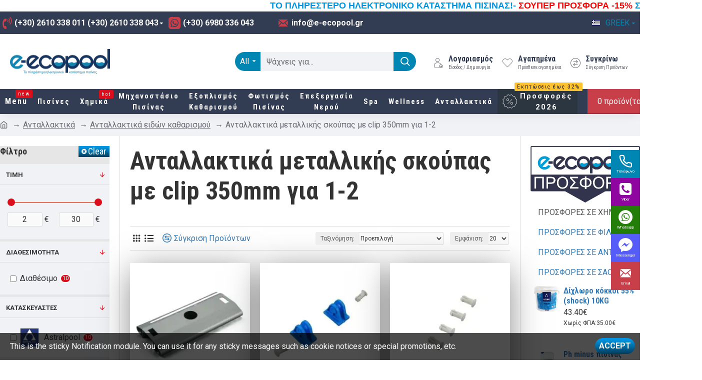

--- FILE ---
content_type: text/html; charset=utf-8
request_url: https://e-ecopool.gr/index.php?route=product/category&path=1287_1412_1446
body_size: 76797
content:
<!DOCTYPE html>
<html dir="ltr" lang="el" class="desktop mac chrome chrome131 webkit oc30 is-guest route-product-category category-1446 store-0 skin-1 desktop-header-active mobile-sticky layout-3 two-column column-left column-right" data-jb="14218c54" data-jv="3.1.8" data-ov="3.0.3.8">
<head typeof="og:website">
<meta charset="UTF-8" />
<meta name="viewport" content="width=device-width, initial-scale=1.0">
<meta http-equiv="X-UA-Compatible" content="IE=edge">
<title>ANTALLAKTIKA-METALLIKHS-SKOYPAS-ME-CLIP-350MM-GIA-1-2</title>
<base href="https://e-ecopool.gr/" />
<link rel="preload" href="catalog/view/theme/journal3/icons/fonts/icomoon.woff2?v1" as="font" crossorigin>
<link rel="preconnect" href="https://fonts.googleapis.com/" crossorigin>
<link rel="preconnect" href="https://fonts.gstatic.com/" crossorigin>
<meta name="description" content="ANTALLAKTIKA-METALLIKHS-SKOYPAS-ME-CLIP-350MM-GIA-1-2" />
<meta name="keywords" content="ANTALLAKTIKA-METALLIKHS-SKOYPAS-ME-CLIP-350MM-GIA-1-2" />
<script>window['Journal'] = {"isPopup":false,"isPhone":false,"isTablet":false,"isDesktop":true,"filterScrollTop":false,"filterUrlValuesSeparator":",","countdownDay":"\u0397\u03bc\u03ad\u03c1\u03b1","countdownHour":"\u038f\u03c1\u03b1","countdownMin":"\u039b\u03b5\u03c0\u03c4\u03cc","countdownSec":"\u0394\u03b5\u03c5\u03c4\u03b5\u03c1\u03cc\u03bb\u03b5\u03c0\u03c4\u03bf","globalPageColumnLeftTabletStatus":false,"globalPageColumnRightTabletStatus":false,"scrollTop":true,"scrollToTop":false,"notificationHideAfter":"2000","quickviewPageStyleCloudZoomStatus":true,"quickviewPageStyleAdditionalImagesCarousel":false,"quickviewPageStyleAdditionalImagesCarouselStyleSpeed":"500","quickviewPageStyleAdditionalImagesCarouselStyleAutoPlay":false,"quickviewPageStyleAdditionalImagesCarouselStylePauseOnHover":true,"quickviewPageStyleAdditionalImagesCarouselStyleDelay":"3000","quickviewPageStyleAdditionalImagesCarouselStyleLoop":false,"quickviewPageStyleAdditionalImagesHeightAdjustment":"5","quickviewPageStyleProductStockUpdate":false,"quickviewPageStylePriceUpdate":false,"quickviewPageStyleOptionsSelect":"none","quickviewText":"Quickview","mobileHeaderOn":"tablet","subcategoriesCarouselStyleSpeed":"500","subcategoriesCarouselStyleAutoPlay":false,"subcategoriesCarouselStylePauseOnHover":true,"subcategoriesCarouselStyleDelay":"3000","subcategoriesCarouselStyleLoop":false,"productPageStyleImageCarouselStyleSpeed":"500","productPageStyleImageCarouselStyleAutoPlay":false,"productPageStyleImageCarouselStylePauseOnHover":true,"productPageStyleImageCarouselStyleDelay":"3000","productPageStyleImageCarouselStyleLoop":false,"productPageStyleCloudZoomStatus":true,"productPageStyleCloudZoomPosition":"inner","productPageStyleAdditionalImagesCarousel":false,"productPageStyleAdditionalImagesCarouselStyleSpeed":"500","productPageStyleAdditionalImagesCarouselStyleAutoPlay":true,"productPageStyleAdditionalImagesCarouselStylePauseOnHover":true,"productPageStyleAdditionalImagesCarouselStyleDelay":"3000","productPageStyleAdditionalImagesCarouselStyleLoop":false,"productPageStyleAdditionalImagesHeightAdjustment":"5","productPageStyleProductStockUpdate":true,"productPageStylePriceUpdate":true,"productPageStyleOptionsSelect":"none","infiniteScrollStatus":true,"infiniteScrollOffset":"2","infiniteScrollLoadPrev":"Load Previous Products","infiniteScrollLoadNext":"Load Next Products","infiniteScrollLoading":"Loading...","infiniteScrollNoneLeft":"You have reached the end of the list.","checkoutUrl":"https:\/\/e-ecopool.gr\/index.php?route=checkout\/checkout","headerHeight":"110","headerCompactHeight":"60","mobileMenuOn":"","searchStyleSearchAutoSuggestStatus":true,"searchStyleSearchAutoSuggestDescription":true,"searchStyleSearchAutoSuggestSubCategories":true,"headerMiniSearchDisplay":"default","stickyStatus":true,"stickyFullHomePadding":false,"stickyFullwidth":true,"stickyAt":"300","stickyHeight":"45","headerTopBarHeight":"45","topBarStatus":true,"headerType":"classic","headerMobileHeight":"60","headerMobileStickyStatus":true,"headerMobileTopBarVisibility":true,"headerMobileTopBarHeight":"44","currency_left":"","currency_right":"\u20ac","currency_decimal":".","currency_thousand":",","mobileFilterButtonText":"\u03a6\u03af\u03bb\u03c4\u03c1\u03bf","filterBase":"https:\/\/e-ecopool.gr\/antallaktika\/antallaktika-eidon-katharismoi\/antallaktika-metallikis-skoipas-me-clip-350mm-gia-1-2","notification":[{"m":137,"c":"4142f4e1"}],"headerNotice":[{"m":56,"c":"8dc5ed03"}],"columnsCount":2};</script>
<script>// forEach polyfill
if (window.NodeList && !NodeList.prototype.forEach) {
	NodeList.prototype.forEach = Array.prototype.forEach;
}

(function () {
	if (Journal['isPhone']) {
		return;
	}

	var wrappers = ['search', 'cart', 'cart-content', 'logo', 'language', 'currency'];
	var documentClassList = document.documentElement.classList;

	function extractClassList() {
		return ['desktop', 'tablet', 'phone', 'desktop-header-active', 'mobile-header-active', 'mobile-menu-active'].filter(function (cls) {
			return documentClassList.contains(cls);
		});
	}

	function mqr(mqls, listener) {
		Object.keys(mqls).forEach(function (k) {
			mqls[k].addListener(listener);
		});

		listener();
	}

	function mobileMenu() {
		console.warn('mobile menu!');

		var element = document.querySelector('#main-menu');
		var wrapper = document.querySelector('.mobile-main-menu-wrapper');

		if (element && wrapper) {
			wrapper.appendChild(element);
		}

		var main_menu = document.querySelector('.main-menu');

		if (main_menu) {
			main_menu.classList.add('accordion-menu');
		}

		document.querySelectorAll('.main-menu .dropdown-toggle').forEach(function (element) {
			element.classList.remove('dropdown-toggle');
			element.classList.add('collapse-toggle');
			element.removeAttribute('data-toggle');
		});

		document.querySelectorAll('.main-menu .dropdown-menu').forEach(function (element) {
			element.classList.remove('dropdown-menu');
			element.classList.remove('j-dropdown');
			element.classList.add('collapse');
		});
	}

	function desktopMenu() {
		console.warn('desktop menu!');

		var element = document.querySelector('#main-menu');
		var wrapper = document.querySelector('.desktop-main-menu-wrapper');

		if (element && wrapper) {
			wrapper.insertBefore(element, document.querySelector('#main-menu-2'));
		}

		var main_menu = document.querySelector('.main-menu');

		if (main_menu) {
			main_menu.classList.remove('accordion-menu');
		}

		document.querySelectorAll('.main-menu .collapse-toggle').forEach(function (element) {
			element.classList.add('dropdown-toggle');
			element.classList.remove('collapse-toggle');
			element.setAttribute('data-toggle', 'dropdown');
		});

		document.querySelectorAll('.main-menu .collapse').forEach(function (element) {
			element.classList.add('dropdown-menu');
			element.classList.add('j-dropdown');
			element.classList.remove('collapse');
		});

		document.body.classList.remove('mobile-wrapper-open');
	}

	function mobileHeader() {
		console.warn('mobile header!');

		Object.keys(wrappers).forEach(function (k) {
			var element = document.querySelector('#' + wrappers[k]);
			var wrapper = document.querySelector('.mobile-' + wrappers[k] + '-wrapper');

			if (element && wrapper) {
				wrapper.appendChild(element);
			}

			if (wrappers[k] === 'cart-content') {
				if (element) {
					element.classList.remove('j-dropdown');
					element.classList.remove('dropdown-menu');
				}
			}
		});

		var search = document.querySelector('#search');
		var cart = document.querySelector('#cart');

		if (search && (Journal['searchStyle'] === 'full')) {
			search.classList.remove('full-search');
			search.classList.add('mini-search');
		}

		if (cart && (Journal['cartStyle'] === 'full')) {
			cart.classList.remove('full-cart');
			cart.classList.add('mini-cart')
		}
	}

	function desktopHeader() {
		console.warn('desktop header!');

		Object.keys(wrappers).forEach(function (k) {
			var element = document.querySelector('#' + wrappers[k]);
			var wrapper = document.querySelector('.desktop-' + wrappers[k] + '-wrapper');

			if (wrappers[k] === 'cart-content') {
				if (element) {
					element.classList.add('j-dropdown');
					element.classList.add('dropdown-menu');
					document.querySelector('#cart').appendChild(element);
				}
			} else {
				if (element && wrapper) {
					wrapper.appendChild(element);
				}
			}
		});

		var search = document.querySelector('#search');
		var cart = document.querySelector('#cart');

		if (search && (Journal['searchStyle'] === 'full')) {
			search.classList.remove('mini-search');
			search.classList.add('full-search');
		}

		if (cart && (Journal['cartStyle'] === 'full')) {
			cart.classList.remove('mini-cart');
			cart.classList.add('full-cart');
		}

		documentClassList.remove('mobile-cart-content-container-open');
		documentClassList.remove('mobile-main-menu-container-open');
		documentClassList.remove('mobile-overlay');
	}

	function moveElements(classList) {
		if (classList.includes('mobile-header-active')) {
			mobileHeader();
			mobileMenu();
		} else if (classList.includes('mobile-menu-active')) {
			desktopHeader();
			mobileMenu();
		} else {
			desktopHeader();
			desktopMenu();
		}
	}

	var mqls = {
		phone: window.matchMedia('(max-width: 768px)'),
		tablet: window.matchMedia('(max-width: 1024px)'),
		menu: window.matchMedia('(max-width: ' + Journal['mobileMenuOn'] + 'px)')
	};

	mqr(mqls, function () {
		var oldClassList = extractClassList();

		if (Journal['isDesktop']) {
			if (mqls.phone.matches) {
				documentClassList.remove('desktop');
				documentClassList.remove('tablet');
				documentClassList.add('mobile');
				documentClassList.add('phone');
			} else if (mqls.tablet.matches) {
				documentClassList.remove('desktop');
				documentClassList.remove('phone');
				documentClassList.add('mobile');
				documentClassList.add('tablet');
			} else {
				documentClassList.remove('mobile');
				documentClassList.remove('phone');
				documentClassList.remove('tablet');
				documentClassList.add('desktop');
			}

			if (documentClassList.contains('phone') || (documentClassList.contains('tablet') && Journal['mobileHeaderOn'] === 'tablet')) {
				documentClassList.remove('desktop-header-active');
				documentClassList.add('mobile-header-active');
			} else {
				documentClassList.remove('mobile-header-active');
				documentClassList.add('desktop-header-active');
			}
		}

		if (documentClassList.contains('desktop-header-active') && mqls.menu.matches) {
			documentClassList.add('mobile-menu-active');
		} else {
			documentClassList.remove('mobile-menu-active');
		}

		var newClassList = extractClassList();

		if (oldClassList.join(' ') !== newClassList.join(' ')) {
			if (documentClassList.contains('safari') && !documentClassList.contains('ipad') && navigator.maxTouchPoints && navigator.maxTouchPoints > 2) {
				window.fetch('index.php?route=journal3/journal3/device_detect', {
					method: 'POST',
					body: 'device=ipad',
					headers: {
						'Content-Type': 'application/x-www-form-urlencoded'
					}
				}).then(function (data) {
					return data.json();
				}).then(function (data) {
					if (data.response.reload) {
						window.location.reload();
					}
				});
			}

			if (document.readyState === 'loading') {
				document.addEventListener('DOMContentLoaded', function () {
					moveElements(newClassList);
				});
			} else {
				moveElements(newClassList);
			}
		}
	});

})();

(function () {
	var cookies = {};
	var style = document.createElement('style');
	var documentClassList = document.documentElement.classList;

	document.head.appendChild(style);

	document.cookie.split('; ').forEach(function (c) {
		var cc = c.split('=');
		cookies[cc[0]] = cc[1];
	});

	if (Journal['popup']) {
		for (var i in Journal['popup']) {
			if (!cookies['p-' + Journal['popup'][i]['c']]) {
				documentClassList.add('popup-open');
				documentClassList.add('popup-center');
				break;
			}
		}
	}

	if (Journal['notification']) {
		for (var i in Journal['notification']) {
			if (cookies['n-' + Journal['notification'][i]['c']]) {
				style.sheet.insertRule('.module-notification-' + Journal['notification'][i]['m'] + '{ display:none }');
			}
		}
	}

	if (Journal['headerNotice']) {
		for (var i in Journal['headerNotice']) {
			if (cookies['hn-' + Journal['headerNotice'][i]['c']]) {
				style.sheet.insertRule('.module-header_notice-' + Journal['headerNotice'][i]['m'] + '{ display:none }');
			}
		}
	}

	if (Journal['layoutNotice']) {
		for (var i in Journal['layoutNotice']) {
			if (cookies['ln-' + Journal['layoutNotice'][i]['c']]) {
				style.sheet.insertRule('.module-layout_notice-' + Journal['layoutNotice'][i]['m'] + '{ display:none }');
			}
		}
	}
})();
</script>
<link href="https://fonts.googleapis.com/css?family=Roboto+Condensed:700,400%7CRoboto:400,700%7CPoppins:400&amp;subset=latin-ext" type="text/css" rel="stylesheet"/>
<link href="catalog/view/javascript/bootstrap/css/bootstrap.min.css?v=14218c54" type="text/css" rel="stylesheet" media="all" />
<link href="catalog/view/javascript/font-awesome/css/font-awesome.min.css?v=14218c54" type="text/css" rel="stylesheet" media="all" />
<link href="catalog/view/theme/journal3/icons/style.css?v=14218c54" type="text/css" rel="stylesheet" media="all" />
<link href="catalog/view/theme/journal3/lib/ion-rangeSlider/ion.rangeSlider.css?v=14218c54" type="text/css" rel="stylesheet" media="all" />
<link href="catalog/view/theme/journal3/lib/swiper/swiper.min.css?v=14218c54" type="text/css" rel="stylesheet" media="all" />
<link href="catalog/view/theme/journal3/lib/lightgallery/css/lightgallery.min.css?v=14218c54" type="text/css" rel="stylesheet" media="all" />
<link href="catalog/view/theme/journal3/lib/lightgallery/css/lg-transitions.min.css?v=14218c54" type="text/css" rel="stylesheet" media="all" />
<link href="catalog/view/theme/journal3/stylesheet/style.css?v=14218c54" type="text/css" rel="stylesheet" media="all" />
<link href="catalog/view/theme/default/stylesheet/ciproduct_accessory.css?v=14218c54" type="text/css" rel="stylesheet" media="all" />

        
      
<link href="https://e-ecopool.gr/home-decor/antallaktika/antallaktika-eidon-katharismoi/antallaktika-metallikis-skoipas-me-clip-350mm-gia-1-2" rel="canonical" />
<link href="https://e-ecopool.gr/image/catalog/logo/NEW LOGO.png" rel="icon" />
<link href="/catalog/view/javascript/manifest.json" rel="manifest" />

<!-- Matomo -->
<script>
  var _paq = window._paq = window._paq || [];
  /* tracker methods like "setCustomDimension" should be called before "trackPageView" */
  _paq.push(['trackPageView']);
  _paq.push(['enableLinkTracking']);
  (function() {
    var u="//analytics.e-ecopool.gr/";
    _paq.push(['setTrackerUrl', u+'matomo.php']);
    _paq.push(['setSiteId', '1']);
    var d=document, g=d.createElement('script'), s=d.getElementsByTagName('script')[0];
    g.async=true; g.src=u+'matomo.js'; s.parentNode.insertBefore(g,s);
  })();
</script>
<!-- End Matomo Code -->


<!-- Google tag (gtag.js) -->
<script async src="https://www.googletagmanager.com/gtag/js?id=G-D1BJ5CCT60"></script>
<script>
  window.dataLayer = window.dataLayer || [];
  function gtag(){dataLayer.push(arguments);}
  gtag('js', new Date());

  gtag('config', 'G-D1BJ5CCT60');
</script>




      <script>
        var OneSignal = window.OneSignal || [];
        OneSignal.push(function() {
          OneSignal.init({
            appId:'b4e1ae2b-fa3a-4dac-ae88-50b6da7dc3c0' ,
            autoRegister: false,
            notifyButton: {
              enable: true,
              position:'bottom-right' ,
              size:'medium'
            },
          });
          OneSignal.sendTag('lang', 'el');
        });
      </script>
<style>
.blog-post .post-details .post-stats{white-space:nowrap;overflow-x:auto;overflow-y:hidden;-webkit-overflow-scrolling:touch;;font-size:16px;margin-top:20px;margin-bottom:15px;padding-bottom:15px;border-width:0;border-bottom-width:1px;border-style:solid;border-color:rgba(221, 221, 221, 1)}.blog-post .post-details .post-stats .p-category{flex-wrap:nowrap;display:inline-flex}.mobile .blog-post .post-details .post-stats{overflow-x:scroll}.blog-post .post-details .post-stats::-webkit-scrollbar{-webkit-appearance:none;height:1px;height:1px;width:1px}.blog-post .post-details .post-stats::-webkit-scrollbar-track{background-color:white}.blog-post .post-details .post-stats::-webkit-scrollbar-thumb{background-color:#999;background-color:rgba(221, 14, 28, 1)}.blog-post .post-details .post-stats .p-posted{display:inline-flex}.blog-post .post-details .post-stats .p-author{display:inline-flex}.blog-post .post-details .post-stats .p-date{display:inline-flex}.p-date-image{color:rgba(255, 255, 255, 1);font-weight:700;margin:5px}.p-date-image
i{color:rgba(255, 255, 255, 1)}.blog-post .post-details .post-stats .p-comment{display:inline-flex}.blog-post .post-details .post-stats .p-view{display:inline-flex}.post-content>p{margin-bottom:10px}.post-image{display:block;text-align:left;float:none;margin-bottom:20px}.post-image
img{box-shadow:0 5px 60px -10px rgba(0,0,0,0.3)}.post-content{column-count:initial;column-gap:40px;column-rule-color:rgba(221, 221, 221, 1);column-rule-width:1px;column-rule-style:solid}.blog-post
.tags{justify-content:center}.post-comments{margin-top:20px}.reply-btn.btn,.reply-btn.btn:visited{font-size:18px;font-weight:400;text-transform:none}.reply-btn.btn{padding:2px;padding-right:6px;padding-left:6px;min-width:20px;min-height:20px}.desktop .reply-btn.btn:hover{box-shadow:0 5px 30px -5px rgba(0,0,0,0.25)}.reply-btn.btn:active,.reply-btn.btn:hover:active,.reply-btn.btn:focus:active{box-shadow:inset 0 0 20px rgba(0,0,0,0.25)}.reply-btn.btn:focus{box-shadow:inset 0 0 20px rgba(0,0,0,0.25)}.reply-btn.btn.btn.disabled::after{font-size:20px}.post-comment{margin-bottom:30px;padding-bottom:15px;border-width:0;border-bottom-width:1px;border-style:solid;border-color:rgba(221,221,221,1)}.post-reply{margin-top:15px;margin-left:60px;padding-top:20px;border-width:0;border-top-width:1px;border-style:solid;border-color:rgba(221,221,221,1)}.user-avatar{display:block;margin-right:15px;border-radius:50%}.module-blog_comments .side-image{display:block}.post-comment .user-name{font-size:18px;font-weight:700}.post-comment .user-data
div{font-size:12px}.post-comment .user-site::before{left:-1px}.post-comment .user-data .user-date{display:inline-flex}.post-comment .user-data .user-time{display:inline-flex}.comment-form .form-group:not(.required){display:flex}.user-data .user-site{display:inline-flex}.main-posts.post-grid .post-layout.swiper-slide{margin-right:20px;width:calc((100% - 3 * 20px) / 4 - 0.01px)}.main-posts.post-grid .post-layout:not(.swiper-slide){padding:10px;width:calc(100% / 4 - 0.01px)}.one-column #content .main-posts.post-grid .post-layout.swiper-slide{margin-right:20px;width:calc((100% - 1 * 20px) / 2 - 0.01px)}.one-column #content .main-posts.post-grid .post-layout:not(.swiper-slide){padding:10px;width:calc(100% / 2 - 0.01px)}.two-column #content .main-posts.post-grid .post-layout.swiper-slide{margin-right:0px;width:calc((100% - 0 * 0px) / 1 - 0.01px)}.two-column #content .main-posts.post-grid .post-layout:not(.swiper-slide){padding:0px;width:calc(100% / 1 - 0.01px)}.side-column .main-posts.post-grid .post-layout.swiper-slide{margin-right:0px;width:calc((100% - 0 * 0px) / 1 - 0.01px)}.side-column .main-posts.post-grid .post-layout:not(.swiper-slide){padding:0px;width:calc(100% / 1 - 0.01px)}.main-posts.post-grid{margin:-10px}.post-grid .post-thumb:hover .image
img{transform:scale(1.15)}.post-grid .post-thumb
.caption{position:relative;bottom:auto;width:auto}.post-grid .post-thumb
.name{display:flex;width:auto;margin-left:auto;margin-right:auto;justify-content:center;margin-left:auto;margin-right:auto;margin-top:12px;margin-bottom:12px}.post-grid .post-thumb .name
a{white-space:nowrap;overflow:hidden;text-overflow:ellipsis;font-family:'Roboto Condensed';font-weight:700;font-size:16px}.desktop .post-grid .post-thumb .name a:hover{color:rgba(0, 149, 226, 1)}.post-grid .post-thumb
.description{display:block;text-align:center;margin-bottom:10px}.post-grid .post-thumb .button-group{display:flex;justify-content:center;margin-top:10px;margin-bottom:10px}.post-grid .post-thumb .btn-read-more::before{display:none}.post-grid .post-thumb .btn-read-more::after{display:none;content:'\e5c8' !important;font-family:icomoon !important}.post-grid .post-thumb .btn-read-more .btn-text{display:inline-block;padding:0}.post-grid .post-thumb .btn-read-more.btn, .post-grid .post-thumb .btn-read-more.btn:visited{color:rgba(51, 51, 51, 1)}.post-grid .post-thumb .btn-read-more.btn:hover{color:rgba(51, 51, 51, 1) !important;background:rgba(255, 255, 255, 1) !important}.post-grid .post-thumb .btn-read-more.btn:active, .post-grid .post-thumb .btn-read-more.btn:hover:active, .post-grid .post-thumb .btn-read-more.btn:focus:active{color:rgba(51, 51, 51, 1) !important;background:rgba(240, 242, 245, 1) !important}.post-grid .post-thumb .btn-read-more.btn:focus{color:rgba(51, 51, 51, 1) !important;background:rgba(255, 255, 255, 1)}.post-grid .post-thumb .btn-read-more.btn{background:none;border-width:1px;border-style:solid;border-color:rgba(105, 105, 115, 1);padding:13px;padding-right:18px;padding-left:18px}.post-grid .post-thumb .btn-read-more.btn:hover, .post-grid .post-thumb .btn-read-more.btn:active:hover{border-color:rgba(0, 149, 226, 1)}.post-grid .post-thumb .btn-read-more.btn.btn.disabled::after{font-size:20px}.post-grid .post-thumb .post-stats{display:flex;justify-content:center;position:absolute;transform:translateY(-100%);width:100%;background:rgba(240, 242, 245, 0.9);padding:7px}.post-grid .post-thumb .post-stats .p-author{display:flex}.post-grid .post-thumb .p-date{display:flex}.post-grid .post-thumb .post-stats .p-comment{display:flex}.post-grid .post-thumb .post-stats .p-view{display:flex}.post-grid .post-thumb .btn-read-more{padding:10px
!important}.post-grid .post-thumb .button-group .btn.btn-read-more{border-radius:40px !important}.post-list .post-layout:not(.swiper-slide){margin-bottom:30px}.post-list .post-thumb
.caption{flex-basis:200px;background:rgba(250, 250, 250, 1);padding:20px;padding-top:15px}.desktop .post-list .post-thumb:hover{box-shadow:0 15px 90px -10px rgba(0, 0, 0, 0.2)}.post-list .post-thumb:hover .image
img{transform:scale(1.15)}.post-list .post-thumb
.name{display:flex;width:auto;margin-left:auto;margin-right:auto;justify-content:flex-start;margin-left:0;margin-right:auto}.post-list .post-thumb .name
a{white-space:normal;overflow:visible;text-overflow:initial;font-family:'Roboto Condensed';font-weight:700;font-size:18px}.post-list .post-thumb
.description{display:block;color:rgba(105, 105, 115, 1);padding-top:5px;padding-bottom:5px;margin-top:10px;margin-bottom:10px}.post-list .post-thumb .button-group{display:flex;justify-content:flex-start}.post-list .post-thumb .btn-read-more::before{display:inline-block}.post-list .post-thumb .btn-read-more .btn-text{display:inline-block;padding:0
.4em}.post-list .post-thumb .btn-read-more::after{content:'\e5c8' !important;font-family:icomoon !important}.post-list .post-thumb .btn-read-more.btn, .post-list .post-thumb .btn-read-more.btn:visited{color:rgba(51, 51, 51, 1)}.post-list .post-thumb .btn-read-more.btn:hover{color:rgba(51, 51, 51, 1) !important;background:rgba(255, 255, 255, 1) !important}.post-list .post-thumb .btn-read-more.btn:active, .post-list .post-thumb .btn-read-more.btn:hover:active, .post-list .post-thumb .btn-read-more.btn:focus:active{color:rgba(51, 51, 51, 1) !important;background:rgba(240, 242, 245, 1) !important}.post-list .post-thumb .btn-read-more.btn:focus{color:rgba(51, 51, 51, 1) !important;background:rgba(255, 255, 255, 1)}.post-list .post-thumb .btn-read-more.btn{background:none;border-width:1px;border-style:solid;border-color:rgba(105, 105, 115, 1);padding:13px;padding-right:18px;padding-left:18px}.post-list .post-thumb .btn-read-more.btn:hover, .post-list .post-thumb .btn-read-more.btn:active:hover{border-color:rgba(0, 149, 226, 1)}.post-list .post-thumb .btn-read-more.btn.btn.disabled::after{font-size:20px}.post-list .post-thumb .post-stats{display:flex;justify-content:flex-start;margin-bottom:5px}.post-list .post-thumb .post-stats .p-author{display:block}.post-list .post-thumb .p-date{display:flex}.post-list .post-thumb .post-stats .p-comment{display:block}.post-list .post-thumb .post-stats .p-view{display:flex}.blog-feed
span{display:block;color:rgba(51, 51, 51, 1) !important}.blog-feed{display:inline-flex;margin-right:-20px}.blog-feed::before{content:'\f143' !important;font-family:icomoon !important;font-size:14px;color:rgba(233, 102, 49, 1)}.desktop .blog-feed:hover
span{text-decoration:underline !important}.countdown{font-family:'Roboto Condensed';font-weight:400;font-size:16px;color:rgba(255, 255, 255, 1);border-width:1px;border-style:solid;border-color:rgba(255, 255, 255, 1);border-radius:3px;width:90%}.countdown div
span{font-family:'Roboto';font-weight:400;font-size:13px;color:rgba(255,255,255,1)}.countdown>div{border-style:solid;border-color:rgba(255, 255, 255, 1)}.boxed-layout .site-wrapper{overflow:hidden}.boxed-layout
.header{padding:0
20px}.boxed-layout
.breadcrumb{padding-left:20px;padding-right:20px}.wrapper, .mega-menu-content, .site-wrapper > .container, .grid-cols,.desktop-header-active .is-sticky .header .desktop-main-menu-wrapper,.desktop-header-active .is-sticky .sticky-fullwidth-bg,.boxed-layout .site-wrapper, .breadcrumb, .title-wrapper, .page-title > span,.desktop-header-active .header .top-bar,.desktop-header-active .header .mid-bar,.desktop-main-menu-wrapper{max-width:1280px}.desktop-main-menu-wrapper .main-menu>.j-menu>.first-dropdown::before{transform:translateX(calc(0px - (100vw - 1280px) / 2))}html[dir='rtl'] .desktop-main-menu-wrapper .main-menu>.j-menu>.first-dropdown::before{transform:none;right:calc(0px - (100vw - 1280px) / 2)}.desktop-main-menu-wrapper .main-menu>.j-menu>.first-dropdown.mega-custom::before{transform:translateX(calc(0px - (200vw - 1280px) / 2))}html[dir='rtl'] .desktop-main-menu-wrapper .main-menu>.j-menu>.first-dropdown.mega-custom::before{transform:none;right:calc(0px - (200vw - 1280px) / 2)}body{background:rgba(255,255,255,1);font-family:'Roboto';font-weight:400;font-size:16px;color:rgba(51,51,51,1);line-height:1.5;-webkit-font-smoothing:antialiased}#content{padding-top:20px;padding-bottom:20px}.column-left
#content{padding-left:20px}.column-right
#content{padding-right:20px}.side-column{max-width:240px;padding:20px;padding-left:0px}.one-column
#content{max-width:calc(100% - 240px)}.two-column
#content{max-width:calc(100% - 240px * 2)}#column-left{border-width:0;border-right-width:1px;border-style:solid;border-color:rgba(221,221,221,1)}#column-right{border-width:0;border-left-width:1px;border-style:solid;border-color:rgba(221,221,221,1);padding:20px;padding-right:0px}.page-title{display:block}.dropdown.drop-menu>.j-dropdown{left:0;right:auto;transform:translate3d(0,-10px,0)}.dropdown.drop-menu.animating>.j-dropdown{left:0;right:auto;transform:none}.dropdown.drop-menu>.j-dropdown::before{left:10px;right:auto;transform:translateX(0)}.dropdown.dropdown .j-menu .dropdown>a>.count-badge{margin-right:0}.dropdown.dropdown .j-menu .dropdown>a>.count-badge+.open-menu+.menu-label{margin-left:7px}.dropdown.dropdown .j-menu .dropdown>a::after{display:block}.dropdown.dropdown .j-menu>li>a{font-family:'Roboto';font-weight:400;font-size:16px;color:rgba(51, 51, 51, 1);background:rgba(255, 255, 255, 1);padding:10px}.desktop .dropdown.dropdown .j-menu > li:hover > a, .dropdown.dropdown .j-menu>li.active>a{color:rgba(255, 255, 255, 1);background:rgba(0, 149, 226, 1)}.dropdown.dropdown .j-menu .links-text{white-space:nowrap;overflow:hidden;text-overflow:ellipsis}.dropdown.dropdown .j-menu>li>a::before{margin-right:7px;min-width:20px;font-size:18px}.dropdown.dropdown .j-menu a .count-badge{display:none;position:absolute;margin:0}.dropdown.dropdown:not(.mega-menu) .j-dropdown{min-width:300px}.dropdown.dropdown:not(.mega-menu) .j-menu{box-shadow:30px 25px 50px -10px rgba(0, 0, 0, 0.15)}.dropdown.dropdown .j-dropdown::before{display:block;border-bottom-color:rgba(255,255,255,1);margin-left:7px;margin-top:-10px}legend{font-family:'Roboto Condensed';font-weight:700;font-size:16px;color:rgba(51, 51, 51, 1);margin-bottom:15px;white-space:normal;overflow:visible;text-overflow:initial;text-align:left;font-family:'Roboto Condensed';font-weight:700;font-size:16px;color:rgba(51,51,51,1);margin-bottom:15px;white-space:normal;overflow:visible;text-overflow:initial;text-align:left}legend::after{display:none;margin-top:10px;left:initial;right:initial;margin-left:0;margin-right:auto;transform:none;display:none;margin-top:10px;left:initial;right:initial;margin-left:0;margin-right:auto;transform:none}legend.page-title>span::after{display:none;margin-top:10px;left:initial;right:initial;margin-left:0;margin-right:auto;transform:none;display:none;margin-top:10px;left:initial;right:initial;margin-left:0;margin-right:auto;transform:none}legend::after,legend.page-title>span::after{width:50px;height:1px;background:rgba(0,149,226,1);width:50px;height:1px;background:rgba(0,149,226,1)}.title{font-family:'Roboto Condensed';font-weight:700;font-size:16px;color:rgba(51,51,51,1);margin-bottom:15px;white-space:normal;overflow:visible;text-overflow:initial;text-align:left}.title::after{display:none;margin-top:10px;left:initial;right:initial;margin-left:0;margin-right:auto;transform:none}.title.page-title>span::after{display:none;margin-top:10px;left:initial;right:initial;margin-left:0;margin-right:auto;transform:none}.title::after,.title.page-title>span::after{width:50px;height:1px;background:rgba(0, 149, 226, 1)}html:not(.popup) .page-title{font-size:50px;text-align:left;margin-bottom:20px;white-space:normal;overflow:visible;text-overflow:initial}html:not(.popup) .page-title::after, html:not(.popup) .page-title.page-title>span::after{width:50px;height:3px;background:rgba(221, 14, 28, 1)}html:not(.popup) .page-title::after{margin-top:10px}html:not(.popup) .page-title.page-title>span::after{margin-top:10px}.menu-label{font-family:'Roboto Condensed';font-weight:400;color:rgba(255,255,255,1);text-transform:none;border-radius:2px;padding:1px;padding-right:5px;padding-left:5px}.title.module-title{font-size:18px;font-weight:700;padding:0px;white-space:normal;overflow:visible;text-overflow:initial}.btn,.btn:visited{font-size:13px;color:rgba(255,255,255,1);font-weight:400;text-transform:uppercase}.btn:hover{color:rgba(255, 255, 255, 1) !important;background:rgba(61, 192, 242, 1) !important}.btn:active,.btn:hover:active,.btn:focus:active{color:rgba(255, 255, 255, 1) !important;box-shadow:inset 0 0 5px rgba(0,0,0,0.1)}.btn:focus{color:rgba(255, 255, 255, 1) !important;box-shadow:inset 0 0 5px rgba(0,0,0,0.1)}.btn{background:rgba(0, 149, 226, 1);background-image:linear-gradient( to top, rgba(0,0,0,.6) 0%, transparent 90% );;border-width:2px;padding:15px;padding-right:20px;padding-left:20px}.desktop .btn:hover{box-shadow:0 5px 60px -10px rgba(0,0,0,0.3)}.btn.btn.disabled::after{font-size:20px}.btn-secondary.btn,.btn-secondary.btn:visited{color:rgba(51,51,51,1)}.btn-secondary.btn:hover{color:rgba(255, 255, 255, 1) !important;background:rgba(0, 149, 226, 1) !important}.btn-secondary.btn{background:rgba(253,194,45,1)}.btn-secondary.btn.btn.disabled::after{font-size:20px}.btn-success.btn{background:rgba(105,105,115,1)}.btn-success.btn:hover{background:rgba(0, 149, 226, 1) !important}.btn-success.btn.btn.disabled::after{font-size:20px}.btn-danger.btn{background:rgba(221,14,28,1)}.btn-danger.btn.btn.disabled::after{font-size:20px}.btn-warning.btn,.btn-warning.btn:visited{color:rgba(51,51,51,1)}.btn-warning.btn:hover{color:rgba(255, 255, 255, 1) !important;background:rgba(0, 149, 226, 1) !important}.btn-warning.btn{background:rgba(253,194,45,1)}.btn-warning.btn.btn.disabled::after{font-size:20px}.btn-info.btn,.btn-info.btn:visited{color:rgba(255,255,255,1)}.btn-info.btn:hover{color:rgba(255, 255, 255, 1) !important}.btn-info.btn{background:rgba(105,105,115,1);border-width:0px}.btn-info.btn.btn.disabled::after{font-size:20px}.btn-light.btn,.btn-light.btn:visited{color:rgba(51,51,51,1)}.btn-light.btn:hover{color:rgba(255, 255, 255, 1) !important;background:rgba(0, 149, 226, 1) !important}.btn-light.btn{background:rgba(238,238,238,1)}.btn-light.btn.btn.disabled::after{font-size:20px}.btn-dark.btn{background:rgba(44,54,64,1)}.btn-dark.btn.btn.disabled::after{font-size:20px}.buttons{margin-top:20px;font-size:18px}.buttons .pull-left .btn::before{color:rgba(221,14,28,1)}.buttons>div{flex:1;width:auto;flex-basis:0}.buttons > div
.btn{width:100%}.buttons .pull-left{margin-right:0}.buttons>div+div{padding-left:20px}.buttons .pull-right:only-child{flex:1;margin:0
0 0 auto}.buttons .pull-right:only-child
.btn{width:100%}.buttons a:hover{color:rgba(221, 14, 28, 1)}.buttons input+.btn{margin-top:5px}.buttons input[type=checkbox]{margin-right:7px !important;margin-left:3px !important}.tags{margin-top:15px;justify-content:flex-start;font-size:13px;font-weight:700}.tags a,.tags-title{margin-right:8px;margin-bottom:8px}.tags
b{display:none}.tags
a{border-radius:10px;padding-right:8px;padding-left:8px;font-size:13px;color:rgba(255, 255, 255, 1);font-weight:400;text-decoration:none;background:rgba(44, 54, 64, 1)}.tags a:hover{color:rgba(255, 255, 255, 1)}.tags a:active{color:rgba(255,255,255,1);background:rgba(0,149,226,1)}.breadcrumb{display:block !important;text-align:left;padding:10px;padding-left:0px;white-space:normal;-webkit-overflow-scrolling:touch}.breadcrumb::before{background:rgba(240, 242, 245, 1)}.breadcrumb li:first-of-type a i::before{content:'\eb69' !important;font-family:icomoon !important;top:1px}.breadcrumb
a{font-size:16px;color:rgba(105, 105, 115, 1)}.breadcrumb li:last-of-type
a{color:rgba(105,105,115,1)}.breadcrumb>li+li:before{content:'→';color:rgba(105, 105, 115, 1);top:1px}.mobile
.breadcrumb{overflow-x:visible}.breadcrumb::-webkit-scrollbar{-webkit-appearance:initial;height:1px;height:1px;width:1px}.breadcrumb::-webkit-scrollbar-track{background-color:white}.breadcrumb::-webkit-scrollbar-thumb{background-color:#999}.panel-group .panel-heading a::before{content:'\e5c8' !important;font-family:icomoon !important;margin-right:3px;order:10}.desktop .panel-group .panel-heading:hover a::before{color:rgba(221, 14, 28, 1)}.panel-group .panel-active .panel-heading a::before{content:'\e5db' !important;font-family:icomoon !important;color:rgba(221, 14, 28, 1)}.panel-group .panel-heading
a{justify-content:space-between;font-family:'Roboto';font-weight:700;font-size:13px;color:rgba(51, 51, 51, 1);text-transform:uppercase;padding:12px;padding-right:5px;padding-bottom:10px}.panel-group .panel-heading:hover
a{color:rgba(0, 149, 226, 1)}.panel-group .panel-heading{background:rgba(250, 250, 250, 1)}.panel-group .panel-heading:hover, .panel-group .panel-active .panel-heading{background:rgba(240, 242, 245, 1)}.panel-group .panel-active .panel-heading:hover, .panel-group .panel-active .panel-heading{background:rgba(240, 242, 245, 1)}.panel-group
.panel{margin-top:5px !important}.panel-group{margin-top:-5px}.panel-group .panel-body{background:rgba(240, 242, 245, 1);padding:15px}.panel-group .panel-heading + .panel-collapse .panel-body{border-width:0;border-top-width:1px;border-style:solid;border-color:rgba(221, 221, 221, 1)}body h1, body h2, body h3, body h4, body h5, body
h6{font-family:'Roboto';font-weight:400;font-size:18px;color:rgba(58, 71, 84, 1)}body
a{font-family:'Roboto';font-weight:400;text-decoration:underline;display:inline-block}body a:hover{color:rgba(0, 149, 226, 1);text-decoration:none}body
p{font-family:'Roboto';font-weight:400;margin-bottom:15px}body
h1{font-family:'Roboto';font-weight:400;margin-bottom:20px}body
h2{font-size:50px;margin-bottom:15px}body
h3{margin-bottom:15px}body
h4{text-transform:uppercase;margin-bottom:15px}body
h5{font-family:'Poppins';font-weight:400;font-size:50px;color:rgba(105, 105, 115, 1);margin-bottom:20px}body
h6{font-family:'Roboto Condensed';font-weight:700;font-size:16px;color:rgba(255, 255, 255, 1);text-transform:uppercase;padding:10px;padding-top:7px;padding-bottom:7px;margin-top:5px;margin-bottom:15px;display:inline-block}body
blockquote{font-family:'Roboto Condensed';font-weight:400;font-size:30px;color:rgba(44, 54, 64, 1);padding-left:20px;margin-top:20px;margin-bottom:20px;border-width:0;border-left-width:5px;border-style:solid;border-color:rgba(221, 14, 28, 1);float:none;display:flex;flex-direction:column;max-width:500px}body blockquote::before{margin-left:initial;margin-right:auto;float:none;content:'\e9af' !important;font-family:icomoon !important;font-size:45px;color:rgba(230, 230, 230, 1);margin-right:10px;margin-bottom:10px}body
hr{margin-top:20px;margin-bottom:20px;border-width:0;border-top-width:1px;border-style:solid;border-color:rgba(221, 221, 221, 1);overflow:hidden}body .drop-cap{font-family:'Roboto' !important;font-weight:400 !important;font-size:30px !important;font-family:Georgia,serif;font-weight:700;margin-right:5px}body .amp::before{content:'\e901' !important;font-family:icomoon !important;font-size:25px;top:5px}body .video-responsive{max-width:550px;margin-bottom:20px}body
table{border-width:1px !important;border-style:solid !important;border-color:rgba(221, 221, 221, 1) !important}body table thead
td{font-size:18px;font-weight:700;text-transform:uppercase;background:rgba(238, 238, 238, 1)}body table thead td, body table thead
th{border-width:0 !important;border-bottom-width:1px !important;border-style:solid !important;border-color:rgba(221, 221, 221, 1) !important}body table tfoot
td{background:rgba(238, 238, 238, 1)}body table tfoot td, body table tfoot
th{border-width:0 !important;border-top-width:1px !important;border-style:solid !important;border-color:rgba(221, 221, 221, 1) !important}body .table-responsive{border-width:1px;border-style:solid;border-color:rgba(221, 221, 221, 1);-webkit-overflow-scrolling:touch}body .table-responsive>table{border-width:0px !important}body .table-responsive::-webkit-scrollbar-thumb{background-color:rgba(221, 14, 28, 1);border-radius:5px}body .table-responsive::-webkit-scrollbar{height:2px;width:2px}.count-badge{font-family:'Roboto';font-weight:400;font-size:11px;color:rgba(255,255,255,1);background:rgba(221,14,28,1);border-width:2px;border-style:solid;border-color:rgba(255,255,255,1);border-radius:10px}.count-zero{display:none !important}.product-label
b{font-family:'Roboto';font-weight:700;font-size:11px;color:rgba(255, 255, 255, 1);text-transform:uppercase;padding:6px}.product-label.product-label-default
b{min-width:45px}.tooltip-inner{font-size:12px;color:rgba(255, 255, 255, 1);background:rgba(0, 149, 226, 1);border-radius:2px;box-shadow:0 -15px 100px -10px rgba(0, 0, 0, 0.1)}.tooltip.top .tooltip-arrow{border-top-color:rgba(0, 149, 226, 1)}.tooltip.right .tooltip-arrow{border-right-color:rgba(0, 149, 226, 1)}.tooltip.bottom .tooltip-arrow{border-bottom-color:rgba(0, 149, 226, 1)}.tooltip.left .tooltip-arrow{border-left-color:rgba(0,149,226,1)}table{border-width:1px !important;border-style:solid !important;border-color:rgba(221, 221, 221, 1) !important}table thead
td{font-size:18px;font-weight:700;text-transform:uppercase;background:rgba(238, 238, 238, 1)}table thead td, table thead
th{border-width:0 !important;border-bottom-width:1px !important;border-style:solid !important;border-color:rgba(221, 221, 221, 1) !important}table tfoot
td{background:rgba(238, 238, 238, 1)}table tfoot td, table tfoot
th{border-width:0 !important;border-top-width:1px !important;border-style:solid !important;border-color:rgba(221, 221, 221, 1) !important}.table-responsive{border-width:1px;border-style:solid;border-color:rgba(221,221,221,1);-webkit-overflow-scrolling:touch}.table-responsive>table{border-width:0px !important}.table-responsive::-webkit-scrollbar-thumb{background-color:rgba(221,14,28,1);border-radius:5px}.table-responsive::-webkit-scrollbar{height:2px;width:2px}.has-error{color:rgba(221, 14, 28, 1) !important}.form-group .control-label{max-width:150px;padding-top:7px;padding-bottom:5px;justify-content:flex-start}.has-error .form-control{border-style:solid !important;border-color:rgba(221, 14, 28, 1) !important}.required .control-label::after, .required .control-label+div::before,.text-danger{font-size:30px;color:rgba(221,14,28,1)}.form-group{margin-bottom:8px}.required.has-error .control-label::after, .required.has-error .control-label+div::before{color:rgba(221, 14, 28, 1) !important}.required .control-label::after, .required .control-label+div::before{margin-top:3px}input.form-control{color:rgba(51, 51, 51, 1) !important;background:rgba(250, 250, 250, 1) !important;border-width:1px !important;border-style:solid !important;border-color:rgba(221, 221, 221, 1) !important;border-radius:2px !important;max-width:500px;height:38px}input.form-control:focus{background:rgba(255, 255, 255, 1) !important;box-shadow:inset 0 0 5px rgba(0,0,0,0.1)}input.form-control:hover{border-color:rgba(0, 149, 226, 1) !important;box-shadow:0 5px 20px -5px rgba(0,0,0,0.1)}input.form-control:focus,input.form-control:active{border-color:rgba(0, 149, 226, 1) !important}textarea.form-control{color:rgba(51, 51, 51, 1) !important;background:rgba(250, 250, 250, 1) !important;border-width:1px !important;border-style:solid !important;border-color:rgba(221, 221, 221, 1) !important;border-radius:2px !important;height:100px}textarea.form-control:focus{background:rgba(255, 255, 255, 1) !important;box-shadow:inset 0 0 5px rgba(0,0,0,0.1)}textarea.form-control:hover{border-color:rgba(0, 149, 226, 1) !important;box-shadow:0 5px 20px -5px rgba(0,0,0,0.1)}textarea.form-control:focus,textarea.form-control:active{border-color:rgba(0, 149, 226, 1) !important}select.form-control{color:rgba(51, 51, 51, 1) !important;background:rgba(250, 250, 250, 1) !important;border-width:1px !important;border-style:solid !important;border-color:rgba(221, 221, 221, 1) !important;border-radius:2px !important;max-width:500px}select.form-control:focus{background:rgba(255, 255, 255, 1) !important;box-shadow:inset 0 0 5px rgba(0,0,0,0.1)}select.form-control:hover{border-color:rgba(0, 149, 226, 1) !important;box-shadow:0 5px 20px -5px rgba(0,0,0,0.1)}select.form-control:focus,select.form-control:active{border-color:rgba(0, 149, 226, 1) !important}.radio{width:100%}.checkbox{width:100%}.input-group .input-group-btn
.btn{min-width:36px;padding:12px;min-height:36px}.product-option-file .btn i::before{content:'\ebd8' !important;font-family:icomoon !important}.stepper input.form-control{background:rgba(250, 250, 250, 1) !important;border-width:0px !important}.stepper{width:50px;height:36px;border-style:solid;border-color:rgba(105, 105, 115, 1)}.stepper span
i{color:rgba(105, 105, 115, 1);background-color:rgba(238, 238, 238, 1)}.stepper span i:hover{color:rgba(255,255,255,1);background-color:rgba(0,149,226,1)}.pagination-results{font-size:13px;letter-spacing:1px;margin-top:20px;justify-content:flex-start}.pagination-results .text-right{display:block}.pagination>li>a{color:rgba(51,51,51,1)}.pagination>li>a:hover{color:rgba(255,255,255,1)}.pagination>li.active>span,.pagination>li.active>span:hover,.pagination>li>a:focus{color:rgba(255,255,255,1)}.pagination>li{background:rgba(250,250,250,1);border-radius:2px}.pagination>li>a,.pagination>li>span{padding:5px;padding-right:6px;padding-left:6px}.pagination > li:first-child a::before, .pagination > li:last-child a::before{content:'\e940' !important;font-family:icomoon !important;color:rgba(51, 51, 51, 1)}.pagination > li:first-child:hover a::before, .pagination > li:last-child:hover a::before{color:rgba(255, 255, 255, 1)}.pagination > li .prev::before, .pagination > li .next::before{content:'\e93e' !important;font-family:icomoon !important;color:rgba(51, 51, 51, 1)}.pagination > li:hover .prev::before, .pagination > li:hover .next::before{color:rgba(255,255,255,1)}.pagination>li:not(:first-of-type){margin-left:5px}.rating .fa-stack{font-size:13px;width:1.2em}.rating .fa-star, .rating .fa-star+.fa-star-o{color:rgba(253, 194, 45, 1)}.rating .fa-star-o:only-child{color:rgba(51,51,51,1)}.rating-stars{border-top-left-radius:3px;border-top-right-radius:3px}.popup-inner-body{max-height:calc(100vh - 50px * 2)}.popup-container{max-width:calc(100% - 20px * 2)}.popup-bg{background:rgba(0,0,0,0.75)}.popup-body,.popup{background:rgba(255, 255, 255, 1)}.popup-content, .popup .site-wrapper{padding:20px}.popup-body{border-radius:3px;box-shadow:0 15px 90px -10px rgba(0, 0, 0, 0.2)}.popup-container .popup-close::before{content:'\e5cd' !important;font-family:icomoon !important;font-size:18px}.popup-close{width:30px;height:30px;margin-right:10px;margin-top:35px}.popup-container .btn.popup-close{border-radius:50% !important}.popup-container>.btn,.popup-container>.btn:visited{font-size:18px;text-transform:none}.popup-container>.btn:hover{color:rgba(0, 149, 226, 1) !important;background:none !important}.popup-container>.btn{background:none;border-style:none;padding:3px;box-shadow:none}.popup-container>.btn:active,.popup-container>.btn:hover:active,.popup-container>.btn:focus:active{background:none !important}.popup-container>.btn:focus{background:none}.popup-container>.btn.btn.disabled::after{font-size:20px}.scroll-top i::before{content:'\e5d8' !important;font-family:icomoon !important;font-size:20px;color:rgba(255, 255, 255, 1);padding:10px}.scroll-top:hover i::before{background:rgba(0,149,226,1)}.scroll-top{left:auto;right:10px;transform:translateX(0);;margin-left:10px;margin-right:10px;margin-bottom:10px}.journal-loading > i::before, .ias-spinner > i::before, .lg-outer .lg-item::after,.btn.disabled::after{content:'\e92f' !important;font-family:icomoon !important;font-size:30px;color:rgba(221, 14, 28, 1)}.journal-loading > .fa-spin, .lg-outer .lg-item::after,.btn.disabled::after{animation:fa-spin infinite linear;;animation-duration:1500ms}.btn-cart::before,.fa-shopping-cart::before{content:'\e92b' !important;font-family:icomoon !important;left:-1px}.btn-wishlist::before{content:'\f08a' !important;font-family:icomoon !important}.btn-compare::before,.compare-btn::before{content:'\eab6' !important;font-family:icomoon !important}.fa-refresh::before{content:'\eacd' !important;font-family:icomoon !important}.fa-times-circle::before,.fa-times::before,.reset-filter::before,.notification-close::before,.popup-close::before,.hn-close::before{content:'\e981' !important;font-family:icomoon !important}.p-author::before{content:'\ead9' !important;font-family:icomoon !important;margin-right:5px}.p-date::before{content:'\f133' !important;font-family:icomoon !important;margin-right:5px}.p-time::before{content:'\eb29' !important;font-family:icomoon !important;margin-right:5px}.p-comment::before{content:'\f27a' !important;font-family:icomoon !important;margin-right:5px}.p-view::before{content:'\f06e' !important;font-family:icomoon !important;margin-right:5px}.p-category::before{content:'\f022' !important;font-family:icomoon !important;margin-right:5px}.user-site::before{content:'\e321' !important;font-family:icomoon !important;left:-1px;margin-right:5px}.desktop ::-webkit-scrollbar{width:12px}.desktop ::-webkit-scrollbar-track{background:rgba(240, 242, 245, 1)}.desktop ::-webkit-scrollbar-thumb{border-width:4px;border-style:solid;border-color:rgba(240,242,245,1);border-radius:10px}.expand-content{max-height:70px}.block-expand.btn,.block-expand.btn:visited{font-size:18px;font-weight:400;text-transform:none}.block-expand.btn{padding:2px;padding-right:6px;padding-left:6px;min-width:20px;min-height:20px}.desktop .block-expand.btn:hover{box-shadow:0 5px 30px -5px rgba(0,0,0,0.25)}.block-expand.btn:active,.block-expand.btn:hover:active,.block-expand.btn:focus:active{box-shadow:inset 0 0 20px rgba(0,0,0,0.25)}.block-expand.btn:focus{box-shadow:inset 0 0 20px rgba(0,0,0,0.25)}.block-expand.btn.btn.disabled::after{font-size:20px}.block-expand::after{content:'Show More'}.block-expanded .block-expand::after{content:'Show Less'}.block-expand::before{content:'\e5db' !important;font-family:icomoon !important;margin-right:5px}.block-expanded .block-expand::before{content:'\e5d8' !important;font-family:icomoon !important;margin-right:5px}.block-expand-overlay{background:linear-gradient(to bottom, transparent, rgba(255, 255, 255, 1))}.safari .block-expand-overlay{background:linear-gradient(to bottom, rgba(255,255,255,0), rgba(255, 255, 255, 1))}.iphone .block-expand-overlay{background:linear-gradient(to bottom, rgba(255,255,255,0), rgba(255, 255, 255, 1))}.ipad .block-expand-overlay{background:linear-gradient(to bottom,rgba(255,255,255,0),rgba(255,255,255,1))}.old-browser{color:rgba(42,42,42,1);background:rgba(255,255,255,1)}.notification-cart.notification{max-width:400px;margin:20px;margin-bottom:0px;padding:10px;background:rgba(250, 250, 250, 1);border-radius:5px;box-shadow:0 15px 90px -10px rgba(0, 0, 0, 0.2);color:rgba(105, 105, 115, 1)}.notification-cart .notification-close{display:block;width:25px;height:25px;margin-right:5px;margin-top:5px}.notification-cart .notification-close::before{content:'\e5cd' !important;font-family:icomoon !important;font-size:20px}.notification-cart .notification-close.btn, .notification-cart .notification-close.btn:visited{font-size:18px;text-transform:none}.notification-cart .notification-close.btn:hover{color:rgba(0, 149, 226, 1) !important;background:none !important}.notification-cart .notification-close.btn{background:none;border-style:none;padding:3px;box-shadow:none}.notification-cart .notification-close.btn:active, .notification-cart .notification-close.btn:hover:active, .notification-cart .notification-close.btn:focus:active{background:none !important}.notification-cart .notification-close.btn:focus{background:none}.notification-cart .notification-close.btn.btn.disabled::after{font-size:20px}.notification-cart
img{display:block;margin-right:10px;margin-bottom:10px}.notification-cart .notification-title{color:rgba(51, 51, 51, 1)}.notification-cart .notification-buttons{display:flex;padding:10px;margin:-10px;margin-top:5px}.notification-cart .notification-view-cart{display:inline-flex;flex-grow:1}.notification-cart .notification-checkout{display:inline-flex;flex-grow:1;margin-left:10px}.notification-cart .notification-checkout::after{content:'\e5c8' !important;font-family:icomoon !important;margin-left:5px}.notification-wishlist.notification{max-width:400px;margin:20px;margin-bottom:0px;padding:10px;background:rgba(250, 250, 250, 1);border-radius:5px;box-shadow:0 15px 90px -10px rgba(0, 0, 0, 0.2);color:rgba(105, 105, 115, 1)}.notification-wishlist .notification-close{display:block;width:25px;height:25px;margin-right:5px;margin-top:5px}.notification-wishlist .notification-close::before{content:'\e5cd' !important;font-family:icomoon !important;font-size:20px}.notification-wishlist .notification-close.btn, .notification-wishlist .notification-close.btn:visited{font-size:18px;text-transform:none}.notification-wishlist .notification-close.btn:hover{color:rgba(0, 149, 226, 1) !important;background:none !important}.notification-wishlist .notification-close.btn{background:none;border-style:none;padding:3px;box-shadow:none}.notification-wishlist .notification-close.btn:active, .notification-wishlist .notification-close.btn:hover:active, .notification-wishlist .notification-close.btn:focus:active{background:none !important}.notification-wishlist .notification-close.btn:focus{background:none}.notification-wishlist .notification-close.btn.btn.disabled::after{font-size:20px}.notification-wishlist
img{display:block;margin-right:10px;margin-bottom:10px}.notification-wishlist .notification-title{color:rgba(51, 51, 51, 1)}.notification-wishlist .notification-buttons{display:flex;padding:10px;margin:-10px;margin-top:5px}.notification-wishlist .notification-view-cart{display:inline-flex;flex-grow:1}.notification-wishlist .notification-checkout{display:inline-flex;flex-grow:1;margin-left:10px}.notification-wishlist .notification-checkout::after{content:'\e5c8' !important;font-family:icomoon !important;margin-left:5px}.notification-compare.notification{max-width:400px;margin:20px;margin-bottom:0px;padding:10px;background:rgba(250, 250, 250, 1);border-radius:5px;box-shadow:0 15px 90px -10px rgba(0, 0, 0, 0.2);color:rgba(105, 105, 115, 1)}.notification-compare .notification-close{display:block;width:25px;height:25px;margin-right:5px;margin-top:5px}.notification-compare .notification-close::before{content:'\e5cd' !important;font-family:icomoon !important;font-size:20px}.notification-compare .notification-close.btn, .notification-compare .notification-close.btn:visited{font-size:18px;text-transform:none}.notification-compare .notification-close.btn:hover{color:rgba(0, 149, 226, 1) !important;background:none !important}.notification-compare .notification-close.btn{background:none;border-style:none;padding:3px;box-shadow:none}.notification-compare .notification-close.btn:active, .notification-compare .notification-close.btn:hover:active, .notification-compare .notification-close.btn:focus:active{background:none !important}.notification-compare .notification-close.btn:focus{background:none}.notification-compare .notification-close.btn.btn.disabled::after{font-size:20px}.notification-compare
img{display:block;margin-right:10px;margin-bottom:10px}.notification-compare .notification-title{color:rgba(51, 51, 51, 1)}.notification-compare .notification-buttons{display:flex;padding:10px;margin:-10px;margin-top:5px}.notification-compare .notification-view-cart{display:inline-flex;flex-grow:1}.notification-compare .notification-checkout{display:inline-flex;flex-grow:1;margin-left:10px}.notification-compare .notification-checkout::after{content:'\e5c8' !important;font-family:icomoon !important;margin-left:5px}.popup-quickview .popup-container{width:760px}.popup-quickview .popup-inner-body{height:600px}.route-product-product.popup-quickview .product-info .product-left{width:50%}.route-product-product.popup-quickview .product-info .product-right{width:calc(100% - 50%);padding-left:20px}.route-product-product.popup-quickview h1.page-title{display:none}.route-product-product.popup-quickview div.page-title{display:block}.route-product-product.popup-quickview .page-title{font-size:50px;text-align:left;margin-bottom:20px;white-space:normal;overflow:visible;text-overflow:initial}.route-product-product.popup-quickview .page-title::after, .route-product-product.popup-quickview .page-title.page-title>span::after{width:50px;height:3px;background:rgba(221, 14, 28, 1)}.route-product-product.popup-quickview .page-title::after{margin-top:10px}.route-product-product.popup-quickview .page-title.page-title>span::after{margin-top:10px}.route-product-product.popup-quickview .direction-horizontal .additional-image{width:calc(100% / 4)}.route-product-product.popup-quickview .additional-images .swiper-container{overflow:hidden}.route-product-product.popup-quickview .additional-images .swiper-buttons{display:none !important;top:50%;width:calc(100% - (-15px * 2));margin-top:-10px}.route-product-product.popup-quickview .additional-images .swiper-button-prev{left:0;right:auto;transform:translate(0, -50%)}.route-product-product.popup-quickview .additional-images .swiper-button-next{left:auto;right:0;transform:translate(0, -50%)}.route-product-product.popup-quickview .additional-images .swiper-buttons
div{width:35px;height:35px;background:rgba(44, 54, 64, 1);border-width:4px;border-style:solid;border-color:rgba(255, 255, 255, 1);border-radius:50%}.route-product-product.popup-quickview .additional-images .swiper-button-disabled{opacity:0}.route-product-product.popup-quickview .additional-images .swiper-buttons div::before{content:'\e408' !important;font-family:icomoon !important;color:rgba(255, 255, 255, 1)}.route-product-product.popup-quickview .additional-images .swiper-buttons .swiper-button-next::before{content:'\e409' !important;font-family:icomoon !important;color:rgba(255, 255, 255, 1)}.route-product-product.popup-quickview .additional-images .swiper-buttons div:not(.swiper-button-disabled):hover{background:rgba(221, 14, 28, 1)}.route-product-product.popup-quickview .additional-images .swiper-pagination{display:block;margin-bottom:-10px;left:50%;right:auto;transform:translateX(-50%)}.route-product-product.popup-quickview .additional-images
.swiper{padding-bottom:15px}.route-product-product.popup-quickview .additional-images .swiper-pagination-bullet{width:8px;height:8px;background-color:rgba(221, 221, 221, 1)}.route-product-product.popup-quickview .additional-images .swiper-pagination>span+span{margin-left:8px}.desktop .route-product-product.popup-quickview .additional-images .swiper-pagination-bullet:hover{background-color:rgba(0, 149, 226, 1)}.route-product-product.popup-quickview .additional-images .swiper-pagination-bullet.swiper-pagination-bullet-active{background-color:rgba(0, 149, 226, 1)}.route-product-product.popup-quickview .additional-images .swiper-pagination>span{border-radius:20px}.route-product-product.popup-quickview .additional-image{padding:calc(10px / 2)}.route-product-product.popup-quickview .additional-images{margin-top:10px;margin-right:-5px;margin-left:-5px}.route-product-product.popup-quickview .additional-images
img{border-width:1px;border-style:solid}.route-product-product.popup-quickview .additional-images img:hover{border-color:rgba(230, 230, 230, 1)}.route-product-product.popup-quickview .product-info .product-stats li::before{content:'\f111' !important;font-family:icomoon !important}.route-product-product.popup-quickview .product-info .product-stats
ul{width:100%}.route-product-product.popup-quickview .product-stats .product-views::before{content:'\f06e' !important;font-family:icomoon !important}.route-product-product.popup-quickview .product-stats .product-sold::before{content:'\e263' !important;font-family:icomoon !important}.route-product-product.popup-quickview .product-info .custom-stats{justify-content:space-between}.route-product-product.popup-quickview .product-info .product-details
.rating{justify-content:flex-start}.route-product-product.popup-quickview .product-info .product-details .countdown-wrapper{display:block}.route-product-product.popup-quickview .product-info .product-details .product-price-group{text-align:left;padding-top:15px;margin-top:-5px;border-width:0;border-top-width:1px;border-style:solid;border-color:rgba(221, 221, 221, 1);display:flex}.route-product-product.popup-quickview .product-info .product-details .price-group{justify-content:flex-start;flex-direction:row;align-items:center}.route-product-product.popup-quickview .product-info .product-details .product-price-new{order:-1}.route-product-product.popup-quickview .product-info .product-details .product-price-old{margin-left:10px}.route-product-product.popup-quickview .product-info .product-details .product-points{display:block}.route-product-product.popup-quickview .product-info .product-details .product-tax{display:block}.route-product-product.popup-quickview .product-info .product-details
.discounts{display:block}.route-product-product.popup-quickview .product-info .product-details .product-options>.options-title{display:none}.route-product-product.popup-quickview .product-info .product-details .product-options>h3{display:block}.route-product-product.popup-quickview .product-info .product-options .push-option > div input:checked+img{box-shadow:inset 0 0 8px rgba(0, 0, 0, 0.7)}.route-product-product.popup-quickview .product-info .product-details .button-group-page{position:fixed;width:100%;z-index:1000;;background:rgba(238, 238, 238, 1);padding:10px;margin:0px;border-width:0;border-top-width:1px;border-style:solid;border-color:rgba(221, 221, 221, 1);box-shadow:0 -15px 100px -10px rgba(0,0,0,0.1)}.route-product-product.popup-quickview{padding-bottom:60px !important}.route-product-product.popup-quickview .site-wrapper{padding-bottom:0 !important}.route-product-product.popup-quickview.mobile .product-info .product-right{padding-bottom:60px !important}.route-product-product.popup-quickview .product-info .button-group-page
.stepper{display:flex;height:47px}.route-product-product.popup-quickview .product-info .button-group-page .btn-cart{display:inline-flex;margin-right:7px}.route-product-product.popup-quickview .product-info .button-group-page .btn-cart::before, .route-product-product.popup-quickview .product-info .button-group-page .btn-cart .btn-text{display:inline-block}.route-product-product.popup-quickview .product-info .product-details .stepper-group{flex-grow:1}.route-product-product.popup-quickview .product-info .product-details .stepper-group .btn-cart{flex-grow:1}.route-product-product.popup-quickview .product-info .button-group-page .btn-cart::before{font-size:17px}.route-product-product.popup-quickview .product-info .button-group-page .btn-more-details{display:inline-flex;flex-grow:0}.route-product-product.popup-quickview .product-info .button-group-page .btn-more-details .btn-text{display:none}.route-product-product.popup-quickview .product-info .button-group-page .btn-more-details::after{content:'\e5c8' !important;font-family:icomoon !important;font-size:18px}.route-product-product.popup-quickview .product-info .button-group-page .btn-more-details.btn, .route-product-product.popup-quickview .product-info .button-group-page .btn-more-details.btn:visited{color:rgba(255, 255, 255, 1);font-weight:700}.route-product-product.popup-quickview .product-info .button-group-page .btn-more-details.btn{background:rgba(0, 149, 226, 1);background-image:linear-gradient( to top, rgba(0,0,0,.6) 0%, transparent 90% )}.route-product-product.popup-quickview .product-info .button-group-page .btn-more-details.btn:hover{background:rgba(0, 149, 226, 1) !important}.route-product-product.popup-quickview .product-info .button-group-page .btn-more-details.btn.btn.disabled::after{font-size:20px}.route-product-product.popup-quickview .product-info .product-details .button-group-page .wishlist-compare{flex-grow:0 !important;margin:0px
!important}.route-product-product.popup-quickview .product-info .button-group-page .wishlist-compare{margin-left:auto}.route-product-product.popup-quickview .product-info .button-group-page .btn-wishlist{display:inline-flex;margin:0px;margin-right:7px}.route-product-product.popup-quickview .product-info .button-group-page .btn-wishlist .btn-text{display:none}.route-product-product.popup-quickview .product-info .button-group-page .wishlist-compare .btn-wishlist{width:auto !important}.route-product-product.popup-quickview .product-info .button-group-page .btn-wishlist::before{font-size:17px}.route-product-product.popup-quickview .product-info .button-group-page .btn-wishlist.btn, .route-product-product.popup-quickview .product-info .button-group-page .btn-wishlist.btn:visited{color:rgba(255, 255, 255, 1)}.route-product-product.popup-quickview .product-info .button-group-page .btn-wishlist.btn:hover{color:rgba(255, 255, 255, 1) !important}.route-product-product.popup-quickview .product-info .button-group-page .btn-wishlist.btn{background:rgba(105, 105, 115, 1);border-width:0px}.route-product-product.popup-quickview .product-info .button-group-page .btn-wishlist.btn.btn.disabled::after{font-size:20px}.route-product-product.popup-quickview .product-info .button-group-page .btn-compare{display:inline-flex;margin-right:7px}.route-product-product.popup-quickview .product-info .button-group-page .btn-compare .btn-text{display:none}.route-product-product.popup-quickview .product-info .button-group-page .wishlist-compare .btn-compare{width:auto !important}.route-product-product.popup-quickview .product-info .button-group-page .btn-compare::before{font-size:17px}.route-product-product.popup-quickview .product-info .button-group-page .btn-compare.btn, .route-product-product.popup-quickview .product-info .button-group-page .btn-compare.btn:visited{color:rgba(255, 255, 255, 1)}.route-product-product.popup-quickview .product-info .button-group-page .btn-compare.btn:hover{color:rgba(255, 255, 255, 1) !important}.route-product-product.popup-quickview .product-info .button-group-page .btn-compare.btn{background:rgba(105, 105, 115, 1);border-width:0px}.route-product-product.popup-quickview .product-info .button-group-page .btn-compare.btn.btn.disabled::after{font-size:20px}.popup-quickview .product-right
.description{order:100}.popup-quickview
.description{padding-top:15px;margin-top:15px;border-width:0;border-top-width:1px;border-style:solid;border-color:rgba(221, 221, 221, 1)}.popup-quickview .expand-content{max-height:100%;overflow:visible}.popup-quickview .block-expanded + .block-expand-overlay .block-expand::after{content:'Show Less'}.login-box{flex-direction:row}.login-box
.well{padding-top:20px;padding-right:20px;margin-right:30px}.popup-login .popup-container{width:500px}.popup-login .popup-inner-body{height:270px}.popup-register .popup-container{width:500px}.popup-register .popup-inner-body{height:580px}.login-box>div:first-of-type{margin-right:30px}.account-list>li>a{font-size:13px;color:rgba(105,105,115,1);padding:10px;border-width:1px;border-style:solid;border-color:rgba(221,221,221,1);border-radius:3px;flex-direction:column;width:100%;text-align:center}.account-list>li>a::before{content:'\e93f' !important;font-family:icomoon !important;font-size:45px;color:rgba(105, 105, 115, 1);margin:0}.desktop .account-list>li>a:hover::before{color:rgba(0, 149, 226, 1)}.account-list .edit-info{display:flex}.route-information-sitemap .site-edit{display:block}.account-list .edit-pass{display:flex}.route-information-sitemap .site-pass{display:block}.account-list .edit-address{display:flex}.route-information-sitemap .site-address{display:block}.account-list .edit-wishlist{display:flex}.my-cards{display:block}.account-list .edit-order{display:flex}.route-information-sitemap .site-history{display:block}.account-list .edit-downloads{display:flex}.route-information-sitemap .site-download{display:block}.account-list .edit-rewards{display:flex}.account-list .edit-returns{display:flex}.account-list .edit-transactions{display:flex}.account-list .edit-recurring{display:flex}.my-affiliates{display:block}.my-newsletter .account-list{display:flex}.my-affiliates
.title{display:block}.my-newsletter
.title{display:block}.my-account
.title{display:block}.my-orders
.title{display:block}.my-cards
.title{display:block}.account-page
.title{font-family:'Roboto Condensed';font-weight:700;font-size:16px;color:rgba(51, 51, 51, 1);margin-bottom:15px;white-space:normal;overflow:visible;text-overflow:initial;text-align:left}.account-page .title::after{display:none;margin-top:10px;left:initial;right:initial;margin-left:0;margin-right:auto;transform:none}.account-page .title.page-title>span::after{display:none;margin-top:10px;left:initial;right:initial;margin-left:0;margin-right:auto;transform:none}.account-page .title::after, .account-page .title.page-title>span::after{width:50px;height:1px;background:rgba(0, 149, 226, 1)}.desktop .account-list>li>a:hover{background:rgba(255,255,255,1)}.account-list>li>a:hover{border-color:rgba(0, 149, 226, 1);box-shadow:0 15px 90px -10px rgba(0,0,0,0.2)}.account-list>li{width:calc(100% / 5);padding:10px;margin:0}.account-list{margin:0
-10px -10px;flex-direction:row}.account-list>.edit-info>a::before{content:'\e90d' !important;font-family:icomoon !important}.account-list>.edit-pass>a::before{content:'\eac4' !important;font-family:icomoon !important}.account-list>.edit-address>a::before{content:'\e956' !important;font-family:icomoon !important}.account-list>.edit-wishlist>a::before{content:'\e955' !important;font-family:icomoon !important}.my-cards .account-list>li>a::before{content:'\e950' !important;font-family:icomoon !important}.account-list>.edit-order>a::before{content:'\ead5' !important;font-family:icomoon !important}.account-list>.edit-downloads>a::before{content:'\eb4e' !important;font-family:icomoon !important}.account-list>.edit-rewards>a::before{content:'\e952' !important;font-family:icomoon !important}.account-list>.edit-returns>a::before{content:'\f112' !important;font-family:icomoon !important}.account-list>.edit-transactions>a::before{content:'\e928' !important;font-family:icomoon !important}.account-list>.edit-recurring>a::before{content:'\e8b3' !important;font-family:icomoon !important}.account-list>.affiliate-add>a::before{content:'\e95a' !important;font-family:icomoon !important}.account-list>.affiliate-edit>a::before{content:'\e95a' !important;font-family:icomoon !important}.account-list>.affiliate-track>a::before{content:'\e93c' !important;font-family:icomoon !important}.my-newsletter .account-list>li>a::before{content:'\e94c' !important;font-family:icomoon !important}.route-account-register .account-customer-group label::after{display:none !important}#account .account-fax label::after{display:none !important}.route-account-register .address-company label::after{display:none !important}#account-address .address-company label::after{display:none !important}.route-account-register .address-address-2 label::after{display:none !important}#account-address .address-address-2 label::after{display:none !important}.route-checkout-cart .td-qty .stepper input.form-control{background:rgba(250, 250, 250, 1) !important;border-width:0px !important}.route-checkout-cart .td-qty
.stepper{width:50px;height:36px;border-style:solid;border-color:rgba(105, 105, 115, 1)}.route-checkout-cart .td-qty .stepper span
i{color:rgba(105, 105, 115, 1);background-color:rgba(238, 238, 238, 1)}.route-checkout-cart .td-qty .stepper span i:hover{color:rgba(255, 255, 255, 1);background-color:rgba(0, 149, 226, 1)}.route-checkout-cart .td-qty .btn-update.btn, .route-checkout-cart .td-qty .btn-update.btn:visited{color:rgba(255, 255, 255, 1)}.route-checkout-cart .td-qty .btn-update.btn:hover{color:rgba(255, 255, 255, 1) !important}.route-checkout-cart .td-qty .btn-update.btn{background:rgba(105, 105, 115, 1);border-width:0px}.route-checkout-cart .td-qty .btn-update.btn.btn.disabled::after{font-size:20px}.route-checkout-cart .td-qty .btn-remove.btn{background:rgba(221, 14, 28, 1)}.route-checkout-cart .td-qty .btn-remove.btn.btn.disabled::after{font-size:20px}.route-checkout-cart .cart-page{display:flex}.route-checkout-cart .cart-bottom{max-width:400px}.cart-bottom{background:rgba(238,238,238,1);padding:20px;margin-top:-40px;margin-left:20px;border-width:1px;border-style:solid;border-color:rgba(221,221,221,1)}.panels-total{flex-direction:column}.panels-total .cart-total{background:rgba(250, 250, 250, 1);align-items:flex-start}.route-checkout-cart
.buttons{margin-top:20px;font-size:18px}.route-checkout-cart .buttons .pull-left .btn::before{color:rgba(221, 14, 28, 1)}.route-checkout-cart .buttons>div{flex:1;width:auto;flex-basis:0}.route-checkout-cart .buttons > div
.btn{width:100%}.route-checkout-cart .buttons .pull-left{margin-right:0}.route-checkout-cart .buttons>div+div{padding-left:20px}.route-checkout-cart .buttons .pull-right:only-child{flex:1;margin:0
0 0 auto}.route-checkout-cart .buttons .pull-right:only-child
.btn{width:100%}.route-checkout-cart .buttons a:hover{color:rgba(221, 14, 28, 1)}.route-checkout-cart .buttons input+.btn{margin-top:5px}.route-checkout-cart .buttons input[type=checkbox]{margin-right:7px !important;margin-left:3px !important}.cart-table .td-image{display:table-cell}.cart-table .td-qty .stepper, .cart-section .stepper, .cart-table .td-qty .btn-update.btn, .cart-section .td-qty .btn-primary.btn{display:inline-flex}.cart-table .td-name{display:table-cell}.cart-table .td-model{display:table-cell}.route-account-order-info .table-responsive .table-order thead>tr>td:nth-child(2){display:table-cell}.route-account-order-info .table-responsive .table-order tbody>tr>td:nth-child(2){display:table-cell}.route-account-order-info .table-responsive .table-order tfoot>tr>td:last-child{display:table-cell}.cart-table .td-price{display:table-cell}.route-checkout-cart .cart-panels{margin-bottom:30px}.route-checkout-cart .cart-panels .form-group .control-label{max-width:9999px;padding-top:7px;padding-bottom:5px;justify-content:flex-start}.route-checkout-cart .cart-panels .form-group{margin-bottom:6px}.route-checkout-cart .cart-panels input.form-control{color:rgba(51, 51, 51, 1) !important;background:rgba(250, 250, 250, 1) !important;border-width:1px !important;border-style:solid !important;border-color:rgba(221, 221, 221, 1) !important;border-radius:2px !important}.route-checkout-cart .cart-panels input.form-control:focus{background:rgba(255, 255, 255, 1) !important;box-shadow:inset 0 0 5px rgba(0, 0, 0, 0.1)}.route-checkout-cart .cart-panels input.form-control:hover{border-color:rgba(0, 149, 226, 1) !important;box-shadow:0 5px 20px -5px rgba(0, 0, 0, 0.1)}.route-checkout-cart .cart-panels input.form-control:focus, .route-checkout-cart .cart-panels input.form-control:active{border-color:rgba(0, 149, 226, 1) !important}.route-checkout-cart .cart-panels textarea.form-control{color:rgba(51, 51, 51, 1) !important;background:rgba(250, 250, 250, 1) !important;border-width:1px !important;border-style:solid !important;border-color:rgba(221, 221, 221, 1) !important;border-radius:2px !important}.route-checkout-cart .cart-panels textarea.form-control:focus{background:rgba(255, 255, 255, 1) !important;box-shadow:inset 0 0 5px rgba(0, 0, 0, 0.1)}.route-checkout-cart .cart-panels textarea.form-control:hover{border-color:rgba(0, 149, 226, 1) !important;box-shadow:0 5px 20px -5px rgba(0, 0, 0, 0.1)}.route-checkout-cart .cart-panels textarea.form-control:focus, .route-checkout-cart .cart-panels textarea.form-control:active{border-color:rgba(0, 149, 226, 1) !important}.route-checkout-cart .cart-panels select.form-control{color:rgba(51, 51, 51, 1) !important;background:rgba(250, 250, 250, 1) !important;border-width:1px !important;border-style:solid !important;border-color:rgba(221, 221, 221, 1) !important;border-radius:2px !important;max-width:200px}.route-checkout-cart .cart-panels select.form-control:focus{background:rgba(255, 255, 255, 1) !important;box-shadow:inset 0 0 5px rgba(0, 0, 0, 0.1)}.route-checkout-cart .cart-panels select.form-control:hover{border-color:rgba(0, 149, 226, 1) !important;box-shadow:0 5px 20px -5px rgba(0, 0, 0, 0.1)}.route-checkout-cart .cart-panels select.form-control:focus, .route-checkout-cart .cart-panels select.form-control:active{border-color:rgba(0, 149, 226, 1) !important}.route-checkout-cart .cart-panels
.radio{width:100%}.route-checkout-cart .cart-panels
.checkbox{width:100%}.route-checkout-cart .cart-panels .input-group .input-group-btn .btn, .route-checkout-cart .cart-panels .input-group .input-group-btn .btn:visited{font-size:13px;color:rgba(255, 255, 255, 1);font-weight:400;text-transform:uppercase}.route-checkout-cart .cart-panels .input-group .input-group-btn .btn:hover{color:rgba(255, 255, 255, 1) !important;background:rgba(61, 192, 242, 1) !important}.route-checkout-cart .cart-panels .input-group .input-group-btn .btn:active, .route-checkout-cart .cart-panels .input-group .input-group-btn .btn:hover:active, .route-checkout-cart .cart-panels .input-group .input-group-btn .btn:focus:active{color:rgba(255, 255, 255, 1) !important;box-shadow:inset 0 0 5px rgba(0, 0, 0, 0.1)}.route-checkout-cart .cart-panels .input-group .input-group-btn .btn:focus{color:rgba(255, 255, 255, 1) !important;box-shadow:inset 0 0 5px rgba(0, 0, 0, 0.1)}.route-checkout-cart .cart-panels .input-group .input-group-btn
.btn{background:rgba(0, 149, 226, 1);background-image:linear-gradient( to top, rgba(0,0,0,.6) 0%, transparent 90% );;border-width:2px;padding:15px;padding-right:20px;padding-left:20px;min-width:35px;min-height:35px;margin-left:5px}.desktop .route-checkout-cart .cart-panels .input-group .input-group-btn .btn:hover{box-shadow:0 5px 60px -10px rgba(0, 0, 0, 0.3)}.route-checkout-cart .cart-panels .input-group .input-group-btn .btn.btn.disabled::after{font-size:20px}.route-checkout-cart .cart-panels .product-option-file .btn i::before{content:'\ebd8' !important;font-family:icomoon !important}.route-checkout-cart .cart-panels
.title{display:none}.route-checkout-cart .cart-panels>p{display:none}.route-checkout-cart .cart-panels .panel-reward{display:block}.route-checkout-cart .cart-panels .panel-coupon{display:block}.route-checkout-cart .cart-panels .panel-shipping{display:block}.route-checkout-cart .cart-panels .panel-voucher{display:block}.route-checkout-cart .cart-panels .panel-reward
.collapse{display:none}.route-checkout-cart .cart-panels .panel-reward
.collapse.in{display:block}.route-checkout-cart .cart-panels .panel-reward .panel-heading{pointer-events:auto}.route-checkout-cart .cart-panels .panel-coupon
.collapse{display:none}.route-checkout-cart .cart-panels .panel-coupon
.collapse.in{display:block}.route-checkout-cart .cart-panels .panel-coupon .panel-heading{pointer-events:auto}.route-checkout-cart .cart-panels .panel-shipping
.collapse{display:none}.route-checkout-cart .cart-panels .panel-shipping
.collapse.in{display:block}.route-checkout-cart .cart-panels .panel-shipping .panel-heading{pointer-events:auto}.route-checkout-cart .cart-panels .panel-voucher
.collapse{display:none}.route-checkout-cart .cart-panels .panel-voucher
.collapse.in{display:block}.route-checkout-cart .cart-panels .panel-voucher .panel-heading{pointer-events:auto}.route-product-category .page-title{display:block}.route-product-category .category-description{order:0}.category-description{font-family:'Roboto';font-weight:400;font-size:16px;color:rgba(51, 51, 51, 1);line-height:1.5;-webkit-font-smoothing:antialiased;margin-bottom:20px}.category-description h1, .category-description h2, .category-description h3, .category-description h4, .category-description h5, .category-description
h6{font-family:'Roboto';font-weight:400;font-size:18px;color:rgba(58, 71, 84, 1)}.category-description
a{font-family:'Roboto';font-weight:400;text-decoration:underline;display:inline-block}.category-description a:hover{color:rgba(0, 149, 226, 1);text-decoration:none}.category-description
p{font-family:'Roboto';font-weight:400;margin-bottom:15px}.category-description
h1{font-family:'Roboto';font-weight:400;margin-bottom:20px}.category-description
h2{font-size:50px;margin-bottom:15px}.category-description
h3{margin-bottom:15px}.category-description
h4{text-transform:uppercase;margin-bottom:15px}.category-description
h5{font-family:'Poppins';font-weight:400;font-size:50px;color:rgba(105, 105, 115, 1);margin-bottom:20px}.category-description
h6{font-family:'Roboto Condensed';font-weight:700;font-size:16px;color:rgba(255, 255, 255, 1);text-transform:uppercase;padding:10px;padding-top:7px;padding-bottom:7px;margin-top:5px;margin-bottom:15px;display:inline-block}.category-description
blockquote{font-family:'Roboto Condensed';font-weight:400;font-size:30px;color:rgba(44, 54, 64, 1);padding-left:20px;margin-top:20px;margin-bottom:20px;border-width:0;border-left-width:5px;border-style:solid;border-color:rgba(221, 14, 28, 1);float:none;display:flex;flex-direction:column;max-width:500px}.category-description blockquote::before{margin-left:initial;margin-right:auto;float:none;content:'\e9af' !important;font-family:icomoon !important;font-size:45px;color:rgba(230, 230, 230, 1);margin-right:10px;margin-bottom:10px}.category-description
hr{margin-top:20px;margin-bottom:20px;border-width:0;border-top-width:1px;border-style:solid;border-color:rgba(221, 221, 221, 1);overflow:hidden}.category-description .drop-cap{font-family:'Roboto' !important;font-weight:400 !important;font-size:30px !important;font-family:Georgia,serif;font-weight:700;margin-right:5px}.category-description .amp::before{content:'\e901' !important;font-family:icomoon !important;font-size:25px;top:5px}.category-description .video-responsive{max-width:550px;margin-bottom:20px}.category-description
table{border-width:1px !important;border-style:solid !important;border-color:rgba(221, 221, 221, 1) !important}.category-description table thead
td{font-size:18px;font-weight:700;text-transform:uppercase;background:rgba(238, 238, 238, 1)}.category-description table thead td, .category-description table thead
th{border-width:0 !important;border-bottom-width:1px !important;border-style:solid !important;border-color:rgba(221, 221, 221, 1) !important}.category-description table tfoot
td{background:rgba(238, 238, 238, 1)}.category-description table tfoot td, .category-description table tfoot
th{border-width:0 !important;border-top-width:1px !important;border-style:solid !important;border-color:rgba(221, 221, 221, 1) !important}.category-description .table-responsive{border-width:1px;border-style:solid;border-color:rgba(221, 221, 221, 1);-webkit-overflow-scrolling:touch}.category-description .table-responsive>table{border-width:0px !important}.category-description .table-responsive::-webkit-scrollbar-thumb{background-color:rgba(221, 14, 28, 1);border-radius:5px}.category-description .table-responsive::-webkit-scrollbar{height:2px;width:2px}.category-image{float:left}.category-text{position:static;bottom:auto;font-family:'Roboto';font-weight:400;font-size:16px;color:rgba(58,71,84,1)}.category-description>img{margin-bottom:10px}.refine-categories .refine-item.swiper-slide{margin-right:20px;width:calc((100% - 7 * 20px) / 8 - 0.01px)}.refine-categories .refine-item:not(.swiper-slide){padding:10px;width:calc(100% / 8 - 0.01px)}.one-column #content .refine-categories .refine-item.swiper-slide{margin-right:20px;width:calc((100% - 5 * 20px) / 6 - 0.01px)}.one-column #content .refine-categories .refine-item:not(.swiper-slide){padding:10px;width:calc(100% / 6 - 0.01px)}.two-column #content .refine-categories .refine-item.swiper-slide{margin-right:10px;width:calc((100% - 5 * 10px) / 6 - 0.01px)}.two-column #content .refine-categories .refine-item:not(.swiper-slide){padding:5px;width:calc(100% / 6 - 0.01px)}.side-column .refine-categories .refine-item.swiper-slide{margin-right:15px;width:calc((100% - 0 * 15px) / 1 - 0.01px)}.side-column .refine-categories .refine-item:not(.swiper-slide){padding:7.5px;width:calc(100% / 1 - 0.01px)}.refine-items{margin:-10px}.refine-categories .swiper-container{padding-top:10px;padding-bottom:30px;overflow:hidden}.refine-categories{margin-bottom:20px}.refine-links .refine-item+.refine-item{margin-left:10px}.refine-categories .swiper-buttons{display:none !important;top:50%;width:calc(100% - (-15px * 2));margin-top:-10px}.refine-categories .swiper-button-prev{left:0;right:auto;transform:translate(0, -50%)}.refine-categories .swiper-button-next{left:auto;right:0;transform:translate(0, -50%)}.refine-categories .swiper-buttons
div{width:35px;height:35px;background:rgba(44, 54, 64, 1);border-width:4px;border-style:solid;border-color:rgba(255, 255, 255, 1);border-radius:50%}.refine-categories .swiper-button-disabled{opacity:0}.refine-categories .swiper-buttons div::before{content:'\e408' !important;font-family:icomoon !important;color:rgba(255, 255, 255, 1)}.refine-categories .swiper-buttons .swiper-button-next::before{content:'\e409' !important;font-family:icomoon !important;color:rgba(255, 255, 255, 1)}.refine-categories .swiper-buttons div:not(.swiper-button-disabled):hover{background:rgba(221, 14, 28, 1)}.refine-categories .swiper-pagination{display:block;margin-bottom:-10px;left:50%;right:auto;transform:translateX(-50%)}.refine-categories
.swiper{padding-bottom:15px}.refine-categories .swiper-pagination-bullet{width:8px;height:8px;background-color:rgba(221, 221, 221, 1)}.refine-categories .swiper-pagination>span+span{margin-left:8px}.desktop .refine-categories .swiper-pagination-bullet:hover{background-color:rgba(0, 149, 226, 1)}.refine-categories .swiper-pagination-bullet.swiper-pagination-bullet-active{background-color:rgba(0, 149, 226, 1)}.refine-categories .swiper-pagination>span{border-radius:20px}.desktop .refine-item a:hover{background:rgba(250, 250, 250, 1)}.refine-item
a{padding:7px;border-width:1px;border-style:solid;border-color:rgba(221, 221, 221, 1)}.refine-item a:hover{border-color:rgba(0, 149, 226, 1)}.refine-item a
img{display:block}.refine-name{white-space:normal;overflow:visible;text-overflow:initial;padding:7px;padding-bottom:0px}.refine-item .refine-name{color:rgba(105, 105, 115, 1);text-align:center}.refine-name .count-badge{display:none}.checkout-section.section-login{display:block}.quick-checkout-wrapper div .title.section-title{font-size:16px;color:rgba(0, 149, 226, 1);white-space:normal;overflow:visible;text-overflow:initial}.quick-checkout-wrapper div .title.section-title::after{display:none;margin-top:7px}.quick-checkout-wrapper div .title.section-title.page-title>span::after{display:none;margin-top:7px}.checkout-section{background:rgba(240, 242, 245, 1);padding:15px;border-width:1px;border-style:solid;border-color:rgba(221, 221, 221, 1);margin-bottom:25px}.quick-checkout-wrapper > div
.right{padding-left:25px;width:calc(100% - 30%)}.quick-checkout-wrapper > div
.left{width:30%}.section-payment{padding-left:20px;width:calc(100% - 40%);display:block}.section-shipping{width:40%;display:block}.quick-checkout-wrapper .right .section-cvr{display:block}.quick-checkout-wrapper .right .section-cvr .control-label{display:flex}.quick-checkout-wrapper .right .section-cvr .form-coupon{display:flex}.quick-checkout-wrapper .right .section-cvr .form-voucher{display:flex}.quick-checkout-wrapper .right .section-cvr .form-reward{display:flex}.quick-checkout-wrapper .right .checkout-payment-details
legend{display:block}.quick-checkout-wrapper .right .confirm-section
.buttons{margin-top:20px;font-size:18px}.quick-checkout-wrapper .right .confirm-section .buttons .pull-left .btn::before{color:rgba(221, 14, 28, 1)}.quick-checkout-wrapper .right .confirm-section .buttons>div{flex:1;width:auto;flex-basis:0}.quick-checkout-wrapper .right .confirm-section .buttons > div
.btn{width:100%}.quick-checkout-wrapper .right .confirm-section .buttons .pull-left{margin-right:0}.quick-checkout-wrapper .right .confirm-section .buttons>div+div{padding-left:20px}.quick-checkout-wrapper .right .confirm-section .buttons .pull-right:only-child{flex:1;margin:0
0 0 auto}.quick-checkout-wrapper .right .confirm-section .buttons .pull-right:only-child
.btn{width:100%}.quick-checkout-wrapper .right .confirm-section .buttons a:hover{color:rgba(221, 14, 28, 1)}.quick-checkout-wrapper .right .confirm-section .buttons input+.btn{margin-top:5px}.quick-checkout-wrapper .right .confirm-section .buttons input[type=checkbox]{margin-right:7px !important;margin-left:3px !important}.quick-checkout-wrapper .confirm-section
textarea{display:block}.quick-checkout-wrapper .section-comments label::after{display:none !important}.quick-checkout-wrapper .left .section-login
.title{display:block}.quick-checkout-wrapper .left .section-register
.title{display:block}.quick-checkout-wrapper .left .payment-address
.title{display:block}.quick-checkout-wrapper .left .shipping-address
.title{display:block}.quick-checkout-wrapper .right .shipping-payment
.title{display:block}.quick-checkout-wrapper .right .section-cvr
.title{display:block}.quick-checkout-wrapper .right .checkout-payment-details
.title{display:block}.quick-checkout-wrapper .right .cart-section
.title{display:block}.quick-checkout-wrapper .right .confirm-section
.title{display:block}.quick-checkout-wrapper .account-customer-group label::after{display:none !important}.quick-checkout-wrapper .account-fax label::after{display:none !important}.quick-checkout-wrapper .address-company label::after{display:none !important}.quick-checkout-wrapper .address-address-2 label::after{display:none !important}.quick-checkout-wrapper .shipping-payment .shippings
p{display:none;font-weight:bold}.quick-checkout-wrapper .shipping-payment .ship-wrapper
p{display:none}.shipping-payment .section-body
.radio{margin-bottom:8px}.section-shipping .section-body>div:first-child::before{content:'\eab8' !important;font-family:icomoon !important;margin-right:7px}.section-shipping .section-body>div:nth-child(2)::before{content:'\eab9' !important;font-family:icomoon !important;color:rgba(80, 173, 85, 1);margin-right:7px}.section-payment .section-body>div:first-child::before{content:'\e961' !important;font-family:icomoon !important;margin-right:7px}.section-payment .section-body>div:nth-child(2)::before{content:'\e95d' !important;font-family:icomoon !important;margin-right:7px}.section-payment .section-body>div:nth-child(3)::before{content:'\f0d6' !important;font-family:icomoon !important;margin-right:7px}.quick-checkout-wrapper .cart-section .td-qty .btn-primary.btn, .quick-checkout-wrapper .cart-section .td-qty .btn-primary.btn:visited{color:rgba(255, 255, 255, 1)}.quick-checkout-wrapper .cart-section .td-qty .btn-primary.btn:hover{color:rgba(255, 255, 255, 1) !important}.quick-checkout-wrapper .cart-section .td-qty .btn-primary.btn{background:rgba(105, 105, 115, 1);border-width:0px}.quick-checkout-wrapper .cart-section .td-qty .btn-primary.btn.btn.disabled::after{font-size:20px}.quick-checkout-wrapper .cart-section .td-qty .btn-danger.btn{background:rgba(221, 14, 28, 1)}.quick-checkout-wrapper .cart-section .td-qty .btn-danger.btn.btn.disabled::after{font-size:20px}.route-product-compare .compare-buttons .btn-remove.btn{background:rgba(221, 14, 28, 1)}.route-product-compare .compare-buttons .btn-remove.btn.btn.disabled::after{font-size:20px}.route-product-compare .compare-buttons .btn-cart{display:flex}.route-product-compare .compare-buttons .btn-remove{display:flex}.compare-name{display:table-row}.compare-image{display:table-row}.compare-price{display:table-row}.compare-model{display:table-row}.compare-manufacturer{display:table-row}.compare-availability{display:table-row}.compare-rating{display:table-row}.compare-summary{display:table-row}.compare-weight{display:table-row}.compare-dimensions{display:table-row}.route-information-contact .location-title{display:none}.route-information-contact .store-image{display:block}.route-information-contact .store-address{display:none}.route-information-contact .store-tel{display:none}.route-information-contact .store-fax{display:none}.route-information-contact .store-info{display:none}.route-information-contact .store-address
a{display:none}.route-information-contact .stores-title{display:none;display:none !important}.route-information-contact .other-stores{display:none}.route-information-information
.content{column-count:initial;column-gap:30px;column-rule-style:none}.maintenance-page
header{display:none !important}.maintenance-page
footer{display:none !important}#common-maintenance{color:rgba(51, 51, 51, 1);padding:40px}.route-product-manufacturer #content a
img{display:block}.route-product-manufacturer .manufacturer
a{padding:8px;border-width:1px;border-style:solid;border-color:rgba(221, 221, 221, 1);border-radius:3px}.route-product-manufacturer .manufacturer a:hover{border-color:rgba(0, 149, 226, 1)}.route-product-manufacturer
h2.title{font-size:16px;color:rgba(0, 149, 226, 1);white-space:normal;overflow:visible;text-overflow:initial;font-size:30px;font-weight:400}.route-product-manufacturer h2.title::after{display:none;margin-top:7px}.route-product-manufacturer h2.title.page-title>span::after{display:none;margin-top:7px}.route-product-search #content .search-criteria-title{display:block}.route-product-search #content
.buttons{margin-top:20px;font-size:18px}.route-product-search #content .buttons .pull-left .btn::before{color:rgba(221, 14, 28, 1)}.route-product-search #content .buttons>div{flex:1;width:auto;flex-basis:0}.route-product-search #content .buttons > div
.btn{width:100%}.route-product-search #content .buttons .pull-left{margin-right:0}.route-product-search #content .buttons>div+div{padding-left:20px}.route-product-search #content .buttons .pull-right:only-child{flex:1;margin:0
0 0 auto}.route-product-search #content .buttons .pull-right:only-child
.btn{width:100%}.route-product-search #content .buttons a:hover{color:rgba(221, 14, 28, 1)}.route-product-search #content .buttons input+.btn{margin-top:5px}.route-product-search #content .buttons input[type=checkbox]{margin-right:7px !important;margin-left:3px !important}.route-product-search #content .search-products-title{display:block}.route-information-sitemap #content>.row>div+div{padding-left:50px;border-width:0;border-left-width:1px;border-style:solid;border-color:rgba(221, 221, 221, 1)}.route-information-sitemap #content>.row>div>ul>li>a::before{content:'\f15c' !important;font-family:icomoon !important}.route-information-sitemap #content > .row > div > ul li ul li a::before{content:'\f0f6' !important;font-family:icomoon !important}.route-information-sitemap #content>.row{flex-direction:row}.route-information-sitemap #content>.row>div{width:auto}.route-account-wishlist td .btn-remove.btn{background:rgba(221, 14, 28, 1)}.route-account-wishlist td .btn-remove.btn.btn.disabled::after{font-size:20px}.route-account-wishlist .td-image{display:table-cell}.route-account-wishlist .td-name{display:table-cell}.route-account-wishlist .td-model{display:table-cell}.route-account-wishlist .td-stock{display:table-cell}.route-account-wishlist .td-price{display:table-cell}.route-account-wishlist .td-stock.in-stock{color:rgba(80, 173, 85, 1)}.route-account-wishlist .td-stock.out-of-stock{color:rgba(233, 102, 49, 1)}.route-account-wishlist .td-price
s{font-size:13px;text-decoration:line-through}.product-info .product-left{width:50%}.product-info .product-right{width:calc(100% - 50%);padding-left:30px}.route-product-product:not(.popup) .product-info .product-left{padding-top:20px}.route-product-product:not(.popup) .product-info .product-right .product-details{padding-top:20px}.route-product-product:not(.popup) h1.page-title{display:none}.route-product-product:not(.popup) .product-info div.page-title{display:block}.route-product-product #content .page-title{font-family:'Roboto';font-weight:400;font-size:30px}.product-image .main-image{border-width:1px;border-style:solid;border-color:rgba(221, 221, 221, 1)}.zm-viewer
img{background:rgba(255, 255, 255, 1)}.product-image .main-image .swiper-container{overflow:hidden}.product-image .main-image .swiper-buttons{display:block;top:50%;width:calc(100% - (0px * 2));margin-top:0px}.product-image .main-image .swiper-button-prev{left:0;right:auto;transform:translate(0, -50%)}.product-image .main-image .swiper-button-next{left:auto;right:0;transform:translate(0, -50%)}.product-image .main-image .swiper-buttons
div{width:40px;height:40px;background:none;border-width:0px;border-style:solid;border-color:rgba(240, 242, 245, 1)}.product-image .main-image .swiper-button-disabled{opacity:0}.product-image .main-image .swiper-buttons div::before{content:'\e93e' !important;font-family:icomoon !important;font-size:35px;color:rgba(105, 105, 115, 1)}.product-image .main-image .swiper-buttons .swiper-button-next::before{content:'\e93f' !important;font-family:icomoon !important;font-size:35px;color:rgba(105, 105, 115, 1)}.product-image .main-image .swiper-pagination{display:none !important;margin-bottom:-10px;left:50%;right:auto;transform:translateX(-50%)}.product-image .main-image
.swiper{padding-bottom:0;;padding-bottom:15px}.product-image .main-image .swiper-pagination-bullet{width:10px;height:5px;background-color:rgba(105, 105, 115, 1)}.product-image .main-image .swiper-pagination>span+span{margin-left:8px}.desktop .product-image .main-image .swiper-pagination-bullet:hover{background-color:rgba(221, 14, 28, 1)}.product-image .main-image .swiper-pagination-bullet.swiper-pagination-bullet-active{background-color:rgba(221, 14, 28, 1)}.product-image .main-image .swiper-pagination>span{border-radius:20px}.product-image .swiper .swiper-controls{display:block}.lg-product-images.lg-backdrop{background:rgba(255, 255, 255, 1)}.lg-product-images #lg-download{display:none}.lg-product-images .lg-image{max-height:calc(100% - 100px)}.lg-product-images .lg-actions .lg-prev::before{content:'\e93e' !important;font-family:icomoon !important;font-size:35px;color:rgba(44, 54, 64, 1);left:-10px}.lg-product-images .lg-actions .lg-next::before{content:'\e93f' !important;font-family:icomoon !important;font-size:35px;color:rgba(44, 54, 64, 1);left:10px}.lg-product-images .lg-actions .lg-icon{background:none}.lg-product-images .lg-toolbar{color:rgba(51, 51, 51, 1)}.lg-product-images #lg-counter{display:inline-block}.lg-product-images #lg-zoom-in{display:block}.lg-product-images #lg-actual-size{display:block}.lg-product-images #lg-download-in::after{content:'\eb4d' !important;font-family:icomoon !important}.lg-product-images #lg-zoom-in::after{content:'\ebef' !important;font-family:icomoon !important;color:rgba(51, 51, 51, 1)}.lg-product-images #lg-actual-size::after{content:'\ebf0' !important;font-family:icomoon !important;color:rgba(51, 51, 51, 1)}.lg-product-images .lg-close::after{content:'\ebeb' !important;font-family:icomoon !important;color:rgba(51, 51, 51, 1)}.lg-product-images .lg-sub-html{font-size:18px;color:rgba(51, 51, 51, 1);white-space:nowrap;overflow:hidden;text-overflow:ellipsis;top:auto;display:block}.lg-product-images.lg-thumb-open .lg-sub-html{bottom:90px !important}.lg-product-images .lg-thumb-item{margin-top:10px;padding-right:10px}.lg-product-images .lg-thumb-item
img{margin-bottom:10px;border-width:1px;border-style:solid;border-color:rgba(0, 0, 0, 0);border-radius:3px}.lg-product-images .lg-thumb-outer{padding-left:10px;background:rgba(44, 54, 64, 1)}.desktop .lg-product-images .lg-thumb-item img:hover, .lg-product-images .lg-thumb-item.active
img{border-color:rgba(0, 149, 226, 1)}.lg-product-images div.lg-thumb-item.active
img{border-color:rgba(0, 149, 226, 1)}.lg-product-images .lg-toogle-thumb::after{color:rgba(250, 250, 250, 1)}.lg-product-images .lg-toogle-thumb{background:rgba(44, 54, 64, 1);left:auto;right:20px;transform:translateX(0)}.direction-horizontal .additional-image{width:calc(100% / 6)}.additional-images .swiper-container{overflow:hidden}.additional-images .swiper-buttons{display:block;top:50%}.additional-images .swiper-button-prev{left:0;right:auto;transform:translate(0, -50%)}.additional-images .swiper-button-next{left:auto;right:0;transform:translate(0, -50%)}.additional-images .swiper-buttons
div{width:70px;height:20px;background:rgba(105, 105, 115, 1)}.additional-images .swiper-button-disabled{opacity:0}.additional-images .swiper-buttons div::before{content:'\e5c4' !important;font-family:icomoon !important;color:rgba(255, 255, 255, 1)}.additional-images .swiper-buttons .swiper-button-next::before{content:'\e5c8' !important;font-family:icomoon !important;color:rgba(255, 255, 255, 1)}.additional-images .swiper-buttons div:not(.swiper-button-disabled):hover{background:rgba(221, 14, 28, 1)}.additional-images .swiper-pagination{display:none !important;margin-bottom:-10px;left:50%;right:auto;transform:translateX(-50%)}.additional-images
.swiper{padding-bottom:0;;padding-bottom:10px}.additional-images .swiper-pagination-bullet{width:10px;height:10px;background-color:rgba(44, 54, 64, 1)}.additional-images .swiper-pagination>span+span{margin-left:7px}.desktop .additional-images .swiper-pagination-bullet:hover{background-color:rgba(221, 14, 28, 1)}.additional-images .swiper-pagination-bullet.swiper-pagination-bullet-active{background-color:rgba(221, 14, 28, 1)}.additional-images .swiper-pagination>span{border-radius:10px}.additional-image{padding:calc(10px / 2)}.additional-images{margin-top:-5px;margin-right:10px}.additional-images
img{border-width:1px;border-style:solid;border-color:rgba(221, 221, 221, 1)}.product-info .product-details>div{margin-bottom:15px}.product-info .product-details .product-stats{padding-left:25px;border-width:0;border-left-width:1px;border-style:solid;border-color:rgba(221, 221, 221, 1)}.product-info .product-stats
b{font-size:16px}.product-info .product-stats
span{font-size:16px}.product-info .product-details .brand-image a
span{display:block}.product-info .product-details .brand-image
a{padding:5px;border-width:1px;border-style:solid;border-color:rgba(221, 221, 221, 1)}.product-info .product-stats li::before{content:'\f111' !important;font-family:icomoon !important;font-size:7px}.route-product-product:not(.popup) .product-info .product-price-group{flex-direction:row}.route-product-product:not(.popup) .product-info .product-price-group .product-stats{order:2;margin-left:auto}.product-info .product-manufacturer
a{font-size:16px;text-decoration:none}.product-info .product-manufacturer a:hover{text-decoration:none}.product-info .product-stats .in-stock
span{font-family:'Roboto';font-weight:700;font-size:18px;color:rgba(80, 173, 85, 1);text-transform:capitalize}.product-info .product-stats .out-of-stock
span{font-family:'Roboto';font-weight:700;font-size:18px;color:rgba(221, 14, 28, 1);text-transform:capitalize}.product-info .product-stats .product-stock.in-stock::before{content:'\eb1b' !important;font-family:icomoon !important;font-size:26px;color:rgba(80, 173, 85, 1)}.product-info .product-stats .product-stock.out-of-stock::before{content:'\e14b' !important;font-family:icomoon !important;font-size:16px;color:rgba(221, 14, 28, 1);top:-1px}.product-info .product-stats .product-stock
b{display:block}.product-stats .product-views::before{content:'\f06e' !important;font-family:icomoon !important;margin-right:5px}.product-stats .product-sold::before{content:'\e99a' !important;font-family:icomoon !important;color:rgba(233, 102, 49, 1);margin-right:5px}.product-info .product-details .custom-stats{order:initial;margin-bottom:10px}.product-info .product-stats .product-sold
b{font-weight:700}.product-info .product-stats .product-views
b{font-weight:700}.product-info .custom-stats{justify-content:flex-start}.product-info .product-details
.rating{justify-content:flex-start;display:flex;padding-bottom:25px;border-width:0;border-bottom-width:1px;border-style:solid;border-color:rgba(221, 221, 221, 1)}.product-info .product-details .rating div a, .product-info .product-details .rating div
b{font-size:16px}.product-info .product-details .rating .fa-stack{font-size:15px;width:1.2em}.product-info .product-details .rating .fa-star, .product-info .product-details .rating .fa-star+.fa-star-o{color:rgba(253, 194, 45, 1)}.product-info .product-details .rating .fa-star-o:only-child{color:rgba(105, 105, 115, 1)}.product-info .product-details .countdown-wrapper{display:block}.product-info .product-details .countdown-wrapper
.countdown{width:100%}.product-info .product-details
.countdown{font-family:'Roboto Condensed';font-weight:400;font-size:16px;color:rgba(255, 255, 255, 1);border-width:1px;border-style:solid;border-color:rgba(255, 255, 255, 1);border-radius:3px;width:90%}.product-info .product-details .countdown div
span{font-family:'Roboto';font-weight:400;font-size:13px;color:rgba(255, 255, 255, 1)}.product-info .product-details .countdown>div{border-style:solid;border-color:rgba(255, 255, 255, 1)}.product-info .product-details .product-price-group{text-align:left;justify-content:flex-start;display:flex}.product-info .product-details .price-group{font-size:50px;font-weight:700;line-height:1}.product-info .product-details .price-group .product-price-new{color:rgba(221, 14, 28, 1)}.route-product-product:not(.popup) .product-info .product-details .price-group{padding-right:20px;flex-direction:column;align-items:flex-start}.route-product-product:not(.popup) .product-info .product-details .product-price-new{order:2}.product-info .product-details .price-group .product-price-old{display:block;font-size:18px;color:rgba(105, 105, 115, 1);text-decoration:line-through;line-height:1}.route-product-product:not(.popup) .product-info .product-details .product-price-old{margin-bottom:7px}.product-info .product-details .product-points{color:rgba(105, 105, 115, 1);display:block;padding-right:20px;margin-top:5px;margin-bottom:5px}.product-info .product-details .product-tax{display:block;color:rgba(105, 105, 115, 1);margin-top:5px}.product-info .product-details
.discounts{display:block}.product-info .product-details .product-discount{color:rgba(105, 105, 115, 1)}.route-product-product:not(.popup) .product-info .product-details .product-options{padding-top:5px;padding-bottom:10px;border-width:0;border-top-width:1px;border-bottom-width:1px;border-style:solid;border-color:rgba(221, 221, 221, 1)}.route-product-product:not(.popup) .product-info .product-details .product-options>.options-title{display:none}.product-info .product-details .product-options>h3{display:block;font-family:'Roboto Condensed';font-weight:700;font-size:16px;color:rgba(51, 51, 51, 1);margin-bottom:15px;white-space:normal;overflow:visible;text-overflow:initial;text-align:left}.product-info .product-details .product-options>h3::after{display:none;margin-top:10px;left:initial;right:initial;margin-left:0;margin-right:auto;transform:none}.product-info .product-details .product-options>h3.page-title>span::after{display:none;margin-top:10px;left:initial;right:initial;margin-left:0;margin-right:auto;transform:none}.product-info .product-details .product-options > h3::after, .product-info .product-details .product-options>h3.page-title>span::after{width:50px;height:1px;background:rgba(0, 149, 226, 1)}.product-options .form-group .control-label{max-width:9999px;padding-top:7px;padding-bottom:5px;justify-content:flex-start}.product-options .form-group{margin-bottom:6px}.product-options input.form-control{color:rgba(51, 51, 51, 1) !important;background:rgba(250, 250, 250, 1) !important;border-width:1px !important;border-style:solid !important;border-color:rgba(221, 221, 221, 1) !important;border-radius:2px !important}.product-options input.form-control:focus{background:rgba(255, 255, 255, 1) !important;box-shadow:inset 0 0 5px rgba(0, 0, 0, 0.1)}.product-options input.form-control:hover{border-color:rgba(0, 149, 226, 1) !important;box-shadow:0 5px 20px -5px rgba(0, 0, 0, 0.1)}.product-options input.form-control:focus, .product-options input.form-control:active{border-color:rgba(0, 149, 226, 1) !important}.product-options textarea.form-control{color:rgba(51, 51, 51, 1) !important;background:rgba(250, 250, 250, 1) !important;border-width:1px !important;border-style:solid !important;border-color:rgba(221, 221, 221, 1) !important;border-radius:2px !important}.product-options textarea.form-control:focus{background:rgba(255, 255, 255, 1) !important;box-shadow:inset 0 0 5px rgba(0, 0, 0, 0.1)}.product-options textarea.form-control:hover{border-color:rgba(0, 149, 226, 1) !important;box-shadow:0 5px 20px -5px rgba(0, 0, 0, 0.1)}.product-options textarea.form-control:focus, .product-options textarea.form-control:active{border-color:rgba(0, 149, 226, 1) !important}.product-options select.form-control{color:rgba(51, 51, 51, 1) !important;background:rgba(250, 250, 250, 1) !important;border-width:1px !important;border-style:solid !important;border-color:rgba(221, 221, 221, 1) !important;border-radius:2px !important;max-width:200px}.product-options select.form-control:focus{background:rgba(255, 255, 255, 1) !important;box-shadow:inset 0 0 5px rgba(0, 0, 0, 0.1)}.product-options select.form-control:hover{border-color:rgba(0, 149, 226, 1) !important;box-shadow:0 5px 20px -5px rgba(0, 0, 0, 0.1)}.product-options select.form-control:focus, .product-options select.form-control:active{border-color:rgba(0, 149, 226, 1) !important}.product-options
.radio{width:100%}.product-options
.checkbox{width:100%}.product-options .input-group .input-group-btn .btn, .product-options .input-group .input-group-btn .btn:visited{font-size:13px;color:rgba(255, 255, 255, 1);font-weight:400;text-transform:uppercase}.product-options .input-group .input-group-btn .btn:hover{color:rgba(255, 255, 255, 1) !important;background:rgba(61, 192, 242, 1) !important}.product-options .input-group .input-group-btn .btn:active, .product-options .input-group .input-group-btn .btn:hover:active, .product-options .input-group .input-group-btn .btn:focus:active{color:rgba(255, 255, 255, 1) !important;box-shadow:inset 0 0 5px rgba(0, 0, 0, 0.1)}.product-options .input-group .input-group-btn .btn:focus{color:rgba(255, 255, 255, 1) !important;box-shadow:inset 0 0 5px rgba(0, 0, 0, 0.1)}.product-options .input-group .input-group-btn
.btn{background:rgba(0, 149, 226, 1);background-image:linear-gradient( to top, rgba(0,0,0,.6) 0%, transparent 90% );;border-width:2px;padding:15px;padding-right:20px;padding-left:20px;min-width:35px;min-height:35px;margin-left:5px}.desktop .product-options .input-group .input-group-btn .btn:hover{box-shadow:0 5px 60px -10px rgba(0, 0, 0, 0.3)}.product-options .input-group .input-group-btn .btn.btn.disabled::after{font-size:20px}.product-options .product-option-file .btn i::before{content:'\ebd8' !important;font-family:icomoon !important}.product-info .product-options .push-option > div .option-value{margin-right:8px;margin-bottom:8px;min-width:30px;min-height:30px;border-width:1px;border-style:solid;border-color:rgba(221, 221, 221, 1);border-radius:2px}.product-info .product-options .push-option > div
label{margin-right:5px;margin-bottom:5px}.product-info .product-options .push-option > div .option-value:hover, .product-info .product-options .push-option > div input:checked+.option-value{background:rgba(240, 242, 245, 1);box-shadow:0 5px 20px -5px rgba(0, 0, 0, 0.1)}.product-info .product-options .push-option > div input:checked+.option-value{background:rgba(240, 242, 245, 1);border-color:rgba(0, 149, 226, 1);box-shadow:inset 0 0 5px rgba(0, 0, 0, 0.1)}.desktop .product-info .product-options .push-option > div .option-value:hover, .product-info .product-options .push-option > div input:checked+.option-value{border-color:rgba(0, 149, 226, 1)}.product-info .product-options .push-option > div
img{border-width:1px;border-style:solid;border-color:rgba(139, 145, 152, 1);border-radius:50%}.desktop .product-info .product-options .push-option > div img:hover, .product-info .product-options .push-option > div input:checked+img{border-color:rgba(0, 0, 0, 1)}.product-info .product-options .push-option > div input:checked+img{border-color:rgba(0, 0, 0, 1);box-shadow:inset 0 0 8px rgba(0, 0, 0, 0.7)}.product-info .product-options .push-option > div img:hover{box-shadow:0 5px 60px -10px rgba(0, 0, 0, 0.3)}.product-info .product-options .push-option input+img+.option-value{display:none;margin-left:-2px;font-size:60px}.route-product-product:not(.popup) .product-info .product-details .button-group-page{position:static;width:auto;z-index:1}.has-bottom-menu.route-product-product .bottom-menu{display:block}.product-info .product-details .stepper .control-label{display:none}.product-info .button-group-page
.stepper{display:flex}.route-product-product:not(.popup) .product-info .button-group-page
.stepper{height:50px;margin-right:10px}.product-info .button-group-page .btn-cart{display:inline-flex;border-radius:0px !important}.route-product-product
.tags{display:flex;justify-content:flex-start;margin-top:30px}.route-product-product:not(.popup) .product-info .button-group-page .btn-cart::before{display:inline-block}.route-product-product:not(.popup) .product-info .button-group-page .btn-cart .btn-text{display:inline-block}.product-info .button-group-page .extra-group{width:auto;flex-grow:initial;flex-direction:row;display:flex;margin-left:10px}.product-info .button-group-page .btn-extra{flex:initial;width:auto}.product-info .button-group-page .btn-extra+.btn-extra{flex:initial;width:auto}.product-info .product-details .buttons-wrapper .extra-group{justify-content:flex-start;align-items:flex-start}.route-product-product:not(.popup) .product-info .button-group-page .btn-cart{flex-grow:1;height:50px}.route-product-product:not(.popup) .product-info .button-group-page .stepper-group{flex-grow:1;width:100%}.product-info .button-group-page .btn-cart::before{font-size:17px;margin-right:5px}.product-info .button-group-page .btn-cart.btn, .product-info .button-group-page .btn-cart.btn:visited{font-size:13px;color:rgba(255, 255, 255, 1);font-weight:400;text-transform:uppercase}.product-info .button-group-page .btn-cart.btn:hover{color:rgba(255, 255, 255, 1) !important;background:rgba(61, 192, 242, 1) !important}.product-info .button-group-page .btn-cart.btn:active, .product-info .button-group-page .btn-cart.btn:hover:active, .product-info .button-group-page .btn-cart.btn:focus:active{color:rgba(255, 255, 255, 1) !important;box-shadow:inset 0 0 5px rgba(0, 0, 0, 0.1)}.product-info .button-group-page .btn-cart.btn:focus{color:rgba(255, 255, 255, 1) !important;box-shadow:inset 0 0 5px rgba(0, 0, 0, 0.1)}.product-info .button-group-page .btn-cart.btn{background:rgba(0, 149, 226, 1);background-image:linear-gradient( to top, rgba(0,0,0,.6) 0%, transparent 90% );;border-width:2px;padding:15px;padding-right:20px;padding-left:20px}.desktop .product-info .button-group-page .btn-cart.btn:hover{box-shadow:0 5px 60px -10px rgba(0, 0, 0, 0.3)}.product-info .button-group-page .btn-cart.btn.btn.disabled::after{font-size:20px}.product-info .button-group-page .btn-extra.btn, .product-info .button-group-page .btn-extra.btn:visited{color:rgba(255, 255, 255, 1);font-weight:700}.product-info .button-group-page .btn-extra.btn{background:rgba(0, 149, 226, 1);background-image:linear-gradient( to top, rgba(0,0,0,.6) 0%, transparent 90% )}.product-info .button-group-page .btn-extra.btn:hover{background:rgba(0, 149, 226, 1) !important}.product-info .button-group-page .btn-extra.btn.btn.disabled::after{font-size:20px}.product-info .button-group-page .btn-extra+.btn-extra.btn{background:rgba(221, 14, 28, 1)}.product-info .button-group-page .btn-extra+.btn-extra.btn.btn.disabled::after{font-size:20px}.product-info .button-group-page .btn-extra+.btn{display:none}.route-product-product:not(.popup) .product-info .button-group-page .btn-extra{height:50px}.product-info .button-group-page .extra-group .btn-extra+.btn-extra{border-radius:0px !important}.product-info .button-group-page .extra-group .btn-extra:first-child::before{font-size:17px;margin-right:5px}.product-info .button-group-page .extra-group .btn-extra:last-child::before{font-size:17px;margin-right:5px}.route-product-product:not(.popup) .product-info .product-details .button-group-page .wishlist-compare{width:100%;margin-top:15px}.route-product-product:not(.popup) .product-info .button-group-page .wishlist-compare{margin-left:auto;margin-right:0;justify-content:flex-end;align-items:flex-end;flex-direction:row}.route-product-product:not(.popup) .product-info .button-group-page .btn-wishlist{display:inline-flex;margin-right:10px;border-radius:0px !important}.route-product-product:not(.popup) .product-info .button-group-page .btn-wishlist::before, .product-info .button-group-page .btn-wishlist .btn-text{display:inline-block}.route-product-product:not(.popup) .product-info .button-group-page .wishlist-compare .btn-wishlist{flex:1;width:100%}.route-product-product:not(.popup) .product-info .button-group-page .btn-wishlist::before{font-size:17px;color:rgba(221, 14, 28, 1);margin-right:5px}.route-product-product:not(.popup) .product-info .button-group-page .btn-wishlist.btn, .route-product-product:not(.popup) .product-info .button-group-page .btn-wishlist.btn:visited{color:rgba(51, 51, 51, 1)}.route-product-product:not(.popup) .product-info .button-group-page .btn-wishlist.btn:hover{color:rgba(51, 51, 51, 1) !important;background:rgba(255, 255, 255, 1) !important}.route-product-product:not(.popup) .product-info .button-group-page .btn-wishlist.btn:active, .route-product-product:not(.popup) .product-info .button-group-page .btn-wishlist.btn:hover:active, .route-product-product:not(.popup) .product-info .button-group-page .btn-wishlist.btn:focus:active{color:rgba(51, 51, 51, 1) !important;background:rgba(240, 242, 245, 1) !important}.route-product-product:not(.popup) .product-info .button-group-page .btn-wishlist.btn:focus{color:rgba(51, 51, 51, 1) !important;background:rgba(255, 255, 255, 1)}.route-product-product:not(.popup) .product-info .button-group-page .btn-wishlist.btn{background:none;border-width:1px;border-style:solid;border-color:rgba(105, 105, 115, 1);padding:13px;padding-right:18px;padding-left:18px}.route-product-product:not(.popup) .product-info .button-group-page .btn-wishlist.btn:hover, .route-product-product:not(.popup) .product-info .button-group-page .btn-wishlist.btn:active:hover{border-color:rgba(0, 149, 226, 1)}.route-product-product:not(.popup) .product-info .button-group-page .btn-wishlist.btn.btn.disabled::after{font-size:20px}.product-info .button-group-page .btn-compare{display:inline-flex}.route-product-product:not(.popup) .product-info .button-group-page .btn-compare::before, .product-info .button-group-page .btn-compare .btn-text{display:inline-block}.route-product-product:not(.popup) .product-info .button-group-page .wishlist-compare .btn-compare{flex:1;width:100%}.route-product-product:not(.popup) .product-info .button-group-page .btn-compare{border-radius:0px !important}.route-product-product:not(.popup) .product-info .button-group-page .btn-compare::before{font-size:17px;margin-right:5px}.route-product-product:not(.popup) .product-info .button-group-page .btn-compare.btn, .route-product-product:not(.popup) .product-info .button-group-page .btn-compare.btn:visited{color:rgba(51, 51, 51, 1)}.route-product-product:not(.popup) .product-info .button-group-page .btn-compare.btn:hover{color:rgba(51, 51, 51, 1) !important;background:rgba(255, 255, 255, 1) !important}.route-product-product:not(.popup) .product-info .button-group-page .btn-compare.btn:active, .route-product-product:not(.popup) .product-info .button-group-page .btn-compare.btn:hover:active, .route-product-product:not(.popup) .product-info .button-group-page .btn-compare.btn:focus:active{color:rgba(51, 51, 51, 1) !important;background:rgba(240, 242, 245, 1) !important}.route-product-product:not(.popup) .product-info .button-group-page .btn-compare.btn:focus{color:rgba(51, 51, 51, 1) !important;background:rgba(255, 255, 255, 1)}.route-product-product:not(.popup) .product-info .button-group-page .btn-compare.btn{background:none;border-width:1px;border-style:solid;border-color:rgba(105, 105, 115, 1);padding:13px;padding-right:18px;padding-left:18px}.route-product-product:not(.popup) .product-info .button-group-page .btn-compare.btn:hover, .route-product-product:not(.popup) .product-info .button-group-page .btn-compare.btn:active:hover{border-color:rgba(0, 149, 226, 1)}.route-product-product:not(.popup) .product-info .button-group-page .btn-compare.btn.btn.disabled::after{font-size:20px}.product_tabs .nav-tabs > li > a, .product_tabs .nav-tabs > li.active > a, .product_tabs .nav-tabs > li.active > a:hover, .product_tabs .nav-tabs>li.active>a:focus{font-family:'Roboto Condensed';font-weight:700;font-size:16px;color:rgba(44, 54, 64, 1);text-transform:uppercase}.product_tabs .nav-tabs > li > a, .product_tabs .nav-tabs > li:hover > a, .product_tabs .nav-tabs > li.active > a, .product_tabs .nav-tabs > li.active > a, .product_tabs .nav-tabs > li.active > a:hover, .product_tabs .nav-tabs>li.active>a:focus{background:rgba(255, 255, 255, 1) !important}.desktop .product_tabs .nav-tabs>li:hover>a{background:rgba(240, 242, 245, 1) !important}.product_tabs ul.nav-tabs > li.active > a, .product_tabs ul.nav-tabs > li.active > a:hover, .product_tabs ul.nav-tabs>li.active>a:focus{background:rgba(240, 242, 245, 1) !important}.product_tabs .nav-tabs>li{border-top-left-radius:15px;border-top-right-radius:15px;flex-grow:0}.product_tabs .nav-tabs>li:first-child{border-top-left-radius:15px}.product_tabs .nav-tabs>li:last-child{border-top-right-radius:15px}.product_tabs .nav-tabs>li.active::after{display:none;border-top-width:10px}.product_tabs .nav-tabs>li>a{justify-content:center;white-space:nowrap;padding:15px;padding-right:20px;padding-left:20px}.product_tabs .nav-tabs>li>a::before{font-size:18px}.product_tabs .nav-tabs{display:flex;justify-content:center;flex-wrap:nowrap;overflow-x:auto;overflow-y:hidden;-webkit-overflow-scrolling:touch;;min-width:50px}.product_tabs .nav-tabs>li:not(:last-child){margin-right:10px}.product_tabs .mobile .nav-tabs{overflow-x:scroll}.product_tabs .nav-tabs::-webkit-scrollbar{-webkit-appearance:none;height:1px;height:5px;width:5px}.product_tabs .nav-tabs::-webkit-scrollbar-track{background-color:white}.product_tabs .nav-tabs::-webkit-scrollbar-thumb{background-color:#999;background-color:rgba(233, 102, 49, 1)}.product_tabs .tab-container::before{display:none}.product_tabs .tab-content{background:rgba(240, 242, 245, 1);padding:20px}.product_tabs .tab-container{display:block}.product_tabs .tab-container .nav-tabs{flex-direction:row}.product_accordion.panel-group .panel-heading a::before{content:'\e5c8' !important;font-family:icomoon !important;margin-right:3px}.desktop .product_accordion.panel-group .panel-heading:hover a::before{color:rgba(221, 14, 28, 1)}.product_accordion.panel-group .panel-active .panel-heading a::before{content:'\e5db' !important;font-family:icomoon !important;color:rgba(221, 14, 28, 1)}.product_accordion .panel-group .panel-heading a::before{order:10}.product_accordion .panel-group .panel-heading
a{justify-content:space-between}.product_accordion.panel-group .panel-heading
a{font-family:'Roboto';font-weight:700;font-size:13px;color:rgba(51, 51, 51, 1);text-transform:uppercase;padding:12px;padding-right:5px;padding-bottom:10px}.product_accordion.panel-group .panel-heading:hover
a{color:rgba(0, 149, 226, 1)}.product_accordion.panel-group .panel-heading{background:rgba(250, 250, 250, 1)}.product_accordion.panel-group .panel-heading:hover, .product_accordion.panel-group .panel-active .panel-heading{background:rgba(240, 242, 245, 1)}.product_accordion.panel-group .panel-active .panel-heading:hover, .product_accordion.panel-group .panel-active .panel-heading{background:rgba(240, 242, 245, 1)}.product_accordion .panel-group
.panel{margin-top:5px !important}.product_accordion .panel-group{margin-top:-5px}.product_accordion.panel-group .panel-body{background:rgba(240, 242, 245, 1);padding:15px}.product_accordion.panel-group .panel-heading + .panel-collapse .panel-body{border-width:0;border-top-width:1px;border-style:solid;border-color:rgba(221, 221, 221, 1)}.route-product-product:not(.popup) .product_tabs{margin-top:40px}.products-filter{margin-bottom:25px;padding-top:10px;padding-bottom:10px;border-width:0;border-top-width:1px;border-bottom-width:1px;border-style:solid;border-color:rgba(221, 221, 221, 1)}.grid-list
button{display:inline-block}#btn-grid-view::before{content:'\e97b' !important;font-family:icomoon !important;font-size:18px}#btn-list-view::before{content:'\e97a' !important;font-family:icomoon !important;font-size:18px}.grid-list .view-btn{width:25px;height:25px}.grid-list .compare-btn{display:inline-flex;padding-left:15px}.grid-list .links-text{display:inline-flex}.grid-list .compare-btn::before{margin-right:5px;font-size:18px}.grid-list .count-badge{display:inline-flex}.products-filter .select-group .input-group.sort-by{display:inline-flex}.products-filter .select-group .input-group.per-page{display:inline-flex}.sort-by{margin:0
10px}.products-filter .select-group .input-group .input-group-addon{border-radius:3px}.route-product-category .pagination-results{font-size:13px;letter-spacing:1px;margin-top:20px;justify-content:flex-start}.route-product-category .pagination-results .text-right{display:block}.route-product-category .pagination>li>a{color:rgba(51, 51, 51, 1)}.route-product-category .pagination>li>a:hover{color:rgba(255, 255, 255, 1)}.route-product-category .pagination > li.active > span, .route-product-category .pagination > li.active > span:hover, .route-product-category .pagination>li>a:focus{color:rgba(255, 255, 255, 1)}.route-product-category .pagination>li{background:rgba(250, 250, 250, 1);border-radius:2px}.route-product-category .pagination > li > a, .route-product-category .pagination>li>span{padding:5px;padding-right:6px;padding-left:6px}.route-product-category .pagination > li:first-child a::before, .route-product-category .pagination > li:last-child a::before{content:'\e940' !important;font-family:icomoon !important;color:rgba(51, 51, 51, 1)}.route-product-category .pagination > li:first-child:hover a::before, .route-product-category .pagination > li:last-child:hover a::before{color:rgba(255, 255, 255, 1)}.route-product-category .pagination > li .prev::before, .route-product-category .pagination > li .next::before{content:'\e93e' !important;font-family:icomoon !important;color:rgba(51, 51, 51, 1)}.route-product-category .pagination > li:hover .prev::before, .route-product-category .pagination > li:hover .next::before{color:rgba(255, 255, 255, 1)}.route-product-category .pagination>li:not(:first-of-type){margin-left:5px}.main-products+.pagination-results{display:none}.ias-noneleft{margin:10px;padding-top:10px;border-width:0;border-top-width:1px;border-style:solid;border-color:rgba(221,221,221,1)}.ias-spinner{margin:10px;padding-top:10px;border-width:0;border-top-width:1px;border-style:solid;border-color:rgba(221, 221, 221, 1)}.ias-trigger-next
.btn{margin:10px}.ias-trigger-prev
.btn{margin:10px}.ias-trigger
a{display:flex}.product-list .ias-noneleft{margin:0px;margin-top:20px}.ias-trigger .btn::before{content:'\eacd' !important;font-family:icomoon !important;margin-right:5px}.main-products.product-grid .product-layout.swiper-slide{margin-right:20px;width:calc((100% - 4 * 20px) / 5 - 0.01px)}.main-products.product-grid .product-layout:not(.swiper-slide){padding:10px;width:calc(100% / 5 - 0.01px)}.one-column #content .main-products.product-grid .product-layout.swiper-slide{margin-right:20px;width:calc((100% - 3 * 20px) / 4 - 0.01px)}.one-column #content .main-products.product-grid .product-layout:not(.swiper-slide){padding:10px;width:calc(100% / 4 - 0.01px)}.two-column #content .main-products.product-grid .product-layout.swiper-slide{margin-right:20px;width:calc((100% - 2 * 20px) / 3 - 0.01px)}.two-column #content .main-products.product-grid .product-layout:not(.swiper-slide){padding:10px;width:calc(100% / 3 - 0.01px)}.side-column .main-products.product-grid .product-layout.swiper-slide{margin-right:20px;width:calc((100% - 0 * 20px) / 1 - 0.01px)}.side-column .main-products.product-grid .product-layout:not(.swiper-slide){padding:10px;width:calc(100% / 1 - 0.01px)}.main-products.product-grid{margin:-10px}.main-products.product-grid .product-thumb{box-shadow:0 10px 65px -5px rgba(0, 0, 0, 0.5)}.main-products.product-grid .product-thumb .image
img{background:rgba(238, 238, 238, 1)}.main-products.product-grid .product-thumb .product-labels{visibility:visible;opacity:1}.main-products.product-grid .product-thumb .quickview-button{display:flex;left:50%;top:50%;bottom:auto;right:auto;transform:translate3d(-50%, -50%, 1px);margin-right:5px;margin-bottom:5px}.main-products.product-grid .product-thumb .btn-quickview{visibility:hidden;opacity:0;transform:scale(.88);width:40px;height:40px}.main-products.product-grid .product-thumb:hover .btn-quickview{visibility:visible;opacity:1;transform:scale(1)}.main-products.product-grid .product-thumb .btn-quickview .btn-text{display:none}.main-products.product-grid .product-thumb .btn-quickview::before{display:inline-block;content:'\eba0' !important;font-family:icomoon !important;font-size:16px}.main-products.product-grid .product-thumb
.countdown{display:flex;visibility:visible;opacity:1;transform:translate3d(-50%, 0, 1px) scale(1);bottom:45px}.main-products.product-grid.product-list .product-layout
.image{float:left;height:100%}.main-products.product-grid .product-thumb
.stats{display:flex;justify-content:center;position:relative;transform:none;width:initial;font-family:'Roboto';font-weight:400;background:rgba(247, 245, 245, 0.7);padding:5px}.main-products.product-grid .product-thumb
.name{order:initial;display:flex;width:auto;margin-left:auto;margin-right:auto;justify-content:center;margin-left:auto;margin-right:auto;margin-top:7px}.main-products.product-grid .product-thumb .stats
a{color:rgba(105, 105, 115, 1)}.main-products.product-grid .stat-1 .stats-label{display:none}.main-products.product-grid .stat-2 .stats-label{display:none}.main-products.product-grid .product-thumb .stats .stat-1{padding-right:5px;padding-left:5px}.main-products.product-grid.product-grid .product-thumb
.rating{position:absolute;visibility:visible;opacity:1;top:0}.main-products.product-grid.product-grid .product-thumb .rating-stars{position:absolute;visibility:visible;opacity:1;transform:translateY(-50%)}.main-products.product-grid .product-thumb
.rating{justify-content:center;display:flex}.main-products.product-grid .product-thumb .rating.no-rating{display:none}.main-products.product-grid .product-thumb .rating .fa-stack{font-size:13px;width:1.2em}.main-products.product-grid .product-thumb .rating .fa-star, .main-products.product-grid .product-thumb .rating .fa-star+.fa-star-o{color:rgba(253, 194, 45, 1)}.main-products.product-grid .product-thumb .rating .fa-star-o:only-child{color:rgba(51, 51, 51, 1)}.main-products.product-grid .product-thumb .rating-stars{border-top-left-radius:3px;border-top-right-radius:3px;padding:5px;margin-top:-5px}.main-products.product-grid .product-thumb .rating.no-rating
span{opacity:0.3}.main-products.product-grid .product-thumb .name
a{white-space:normal;overflow:visible;text-overflow:initial;font-family:'Roboto';font-weight:700;font-size:16px;text-align:center;text-transform:none;text-align:center}.main-products.product-grid .product-thumb .name a:hover{color:rgba(0, 149, 226, 1)}.main-products.product-grid .product-thumb
.description{display:none;font-family:'Roboto';font-weight:400;text-align:left;margin-bottom:10px}.main-products.product-grid .product-thumb
.price{display:block;font-size:16px;text-align:center;width:auto;margin-left:auto;margin-right:auto;margin-left:auto;margin-right:auto;text-align:center;justify-content:center;align-items:center;margin-top:5px;margin-bottom:7px}.main-products.product-grid .product-thumb .price-tax{display:none;font-size:12px;text-align:center}.main-products.product-grid .product-thumb .price-new{color:rgba(221, 14, 28, 1);font-weight:700;margin:0
7px 0 0;order:1}.main-products.product-grid .product-thumb .price-old{font-size:16px;color:rgba(105, 105, 115, 1);font-weight:400;text-decoration:line-through;margin:0;order:2}.main-products.product-grid .product-thumb .price>div{align-items:center;flex-direction:row}.main-products.product-grid .product-thumb .buttons-wrapper{display:block}.main-products.product-grid .product-thumb .button-group{justify-content:space-between}.main-products.product-grid.product-grid .product-thumb .button-group{background:rgba(44, 54, 64, 1);padding:5px}.main-products.product-grid .product-thumb .cart-group{display:inline-flex}.main-products.product-grid .product-thumb .btn-cart{height:35px}.main-products.product-grid .product-thumb .btn-wishlist{width:35px;display:inline-flex;margin-right:7px}.main-products.product-grid .product-thumb .btn-compare{width:35px;display:inline-flex}.main-products.product-grid .product-thumb .btn-cart::before{display:inline-block;font-size:17px;color:rgba(230, 230, 230, 1);top:-1px}.main-products.product-grid .product-thumb .btn-cart .btn-text{display:inline-block;padding:0
.4em}.main-products.product-grid.product-grid .product-thumb .btn-cart{flex:initial}.main-products.product-grid.product-grid .product-thumb .cart-group{flex:initial}.main-products.product-grid .product-thumb .btn-cart.btn, .main-products.product-grid .product-thumb .btn-cart.btn:visited{font-size:13px;color:rgba(255, 255, 255, 1);font-weight:400;text-transform:uppercase}.main-products.product-grid .product-thumb .btn-cart.btn:hover{color:rgba(255, 255, 255, 1) !important;background:rgba(61, 192, 242, 1) !important}.main-products.product-grid .product-thumb .btn-cart.btn:active, .main-products.product-grid .product-thumb .btn-cart.btn:hover:active, .main-products.product-grid .product-thumb .btn-cart.btn:focus:active{color:rgba(255, 255, 255, 1) !important;box-shadow:inset 0 0 5px rgba(0, 0, 0, 0.1)}.main-products.product-grid .product-thumb .btn-cart.btn:focus{color:rgba(255, 255, 255, 1) !important;box-shadow:inset 0 0 5px rgba(0, 0, 0, 0.1)}.main-products.product-grid .product-thumb .btn-cart.btn{background:rgba(0, 149, 226, 1);background-image:linear-gradient( to top, rgba(0,0,0,.6) 0%, transparent 90% );;border-width:2px;padding:15px;padding-right:20px;padding-left:20px;padding:10px
!important}.desktop .main-products.product-grid .product-thumb .btn-cart.btn:hover{box-shadow:0 5px 60px -10px rgba(0, 0, 0, 0.3)}.main-products.product-grid .product-thumb .btn-cart.btn.btn.disabled::after{font-size:20px}.main-products.product-grid .product-thumb
.stepper{display:inline-flex;margin-right:5px;border-style:none;height:35px}.main-products.product-grid .button-group-bottom .wish-group.wish-group-bottom{margin:-10px;margin-top:10px}.main-products.product-grid .button-group-bottom .wish-group-bottom{border-width:0;border-top-width:1px;border-style:solid}.main-products.product-grid .product-thumb .btn-wishlist::before{display:inline-block;font-size:18px;color:rgba(221, 14, 28, 1)}.main-products.product-grid .product-thumb .btn-wishlist .btn-text{display:none}.desktop .main-products.product-grid .product-thumb .btn-wishlist:hover::before{color:rgba(0, 149, 226, 1)}.main-products.product-grid .product-thumb .btn-wishlist.btn, .main-products.product-grid .product-thumb .btn-wishlist.btn:visited{font-size:18px;text-transform:none}.main-products.product-grid .product-thumb .btn-wishlist.btn:hover{color:rgba(0, 149, 226, 1) !important;background:none !important}.main-products.product-grid .product-thumb .btn-wishlist.btn{background:none;border-style:none;padding:3px;box-shadow:none}.main-products.product-grid .product-thumb .btn-wishlist.btn:active, .main-products.product-grid .product-thumb .btn-wishlist.btn:hover:active, .main-products.product-grid .product-thumb .btn-wishlist.btn:focus:active{background:none !important}.main-products.product-grid .product-thumb .btn-wishlist.btn:focus{background:none}.main-products.product-grid .product-thumb .btn-wishlist.btn.btn.disabled::after{font-size:20px}.main-products.product-grid .product-thumb .btn-compare::before{display:inline-block;font-size:16px;color:rgba(230, 230, 230, 1)}.main-products.product-grid .product-thumb .btn-compare .btn-text{display:none}.desktop .main-products.product-grid .product-thumb .btn-compare:hover::before{color:rgba(0, 149, 226, 1)}.main-products.product-grid .product-thumb .btn-compare.btn, .main-products.product-grid .product-thumb .btn-compare.btn:visited{font-size:18px;text-transform:none}.main-products.product-grid .product-thumb .btn-compare.btn:hover{color:rgba(0, 149, 226, 1) !important;background:none !important}.main-products.product-grid .product-thumb .btn-compare.btn{background:none;border-style:none;padding:3px;box-shadow:none}.main-products.product-grid .product-thumb .btn-compare.btn:active, .main-products.product-grid .product-thumb .btn-compare.btn:hover:active, .main-products.product-grid .product-thumb .btn-compare.btn:focus:active{background:none !important}.main-products.product-grid .product-thumb .btn-compare.btn:focus{background:none}.main-products.product-grid .product-thumb .btn-compare.btn.btn.disabled::after{font-size:20px}.main-products.product-grid .product-thumb .extra-group{display:block}.main-products.product-grid .product-thumb .extra-group .btn:first-child{display:inline-flex}.main-products.product-grid .product-thumb .extra-group .btn-extra+.btn{display:none}.main-products.product-grid .product-thumb .extra-group .btn:first-child::before{display:inline-block;content:'\e942' !important;font-family:icomoon !important;font-size:18px;color:rgba(255, 255, 255, 1)}.main-products.product-grid .product-thumb .extra-group .btn:first-child .btn-text{display:inline-block;padding:0
.4em}.main-products.product-grid .product-thumb .extra-group .btn+.btn::before{display:inline-block;font-size:14px;color:rgba(221, 14, 28, 1)}.main-products.product-grid .product-thumb .extra-group .btn + .btn .btn-text{display:inline-block;padding:0
.4em}.desktop .main-products.product-grid .product-thumb .extra-group .btn:first-child:hover::before{color:rgba(0, 149, 226, 1)}.main-products.product-grid .product-layout .extra-group>div{justify-content:center}.main-products.product-grid .product-thumb .extra-group>div{background:rgba(255, 255, 255, 1);padding-top:5px}.main-products.product-grid .product-thumb .extra-group .btn.btn, .main-products.product-grid .product-thumb .extra-group .btn.btn:visited{font-size:18px;font-weight:400;text-transform:none}.main-products.product-grid .product-thumb .extra-group
.btn.btn{padding:2px;padding-right:6px;padding-left:6px;min-width:20px;min-height:20px}.desktop .main-products.product-grid .product-thumb .extra-group .btn.btn:hover{box-shadow:0 5px 30px -5px rgba(0, 0, 0, 0.25)}.main-products.product-grid .product-thumb .extra-group .btn.btn:active, .main-products.product-grid .product-thumb .extra-group .btn.btn:hover:active, .main-products.product-grid .product-thumb .extra-group .btn.btn:focus:active{box-shadow:inset 0 0 20px rgba(0, 0, 0, 0.25)}.main-products.product-grid .product-thumb .extra-group .btn.btn:focus{box-shadow:inset 0 0 20px rgba(0, 0, 0, 0.25)}.main-products.product-grid .product-thumb .extra-group .btn.btn.btn.disabled::after{font-size:20px}.main-products.product-grid .product-thumb .extra-group .btn + .btn.btn, .main-products.product-grid .product-thumb .extra-group .btn+.btn.btn:visited{font-size:18px;text-transform:none}.main-products.product-grid .product-thumb .extra-group .btn+.btn.btn:hover{color:rgba(0, 149, 226, 1) !important;background:none !important}.main-products.product-grid .product-thumb .extra-group .btn+.btn.btn{background:none;border-style:none;padding:3px;box-shadow:none}.main-products.product-grid .product-thumb .extra-group .btn + .btn.btn:active, .main-products.product-grid .product-thumb .extra-group .btn + .btn.btn:hover:active, .main-products.product-grid .product-thumb .extra-group .btn+.btn.btn:focus:active{background:none !important}.main-products.product-grid .product-thumb .extra-group .btn+.btn.btn:focus{background:none}.main-products.product-grid .product-thumb .extra-group .btn+.btn.btn.btn.disabled::after{font-size:20px}.main-products.product-grid.product-grid .product-layout{z-index:1}.main-products.product-grid.product-grid .product-layout:hover{z-index:2}.main-products.product-grid.product-grid .product-thumb{overflow:visible}.main-products.product-grid.product-grid .product-thumb .extra-group{position:absolute;bottom:0;overflow:hidden;left:0;right:0;margin-top:auto}.main-products.product-grid.product-grid .product-thumb .extra-group>div{transform:translate3d(0, 15px, 0);opacity:0}.main-products.product-grid.product-grid .product-thumb:hover .extra-group>div{opacity:1;transform:translate3d(0, 0, 0)}.main-products.product-grid.product-grid .product-thumb .buttons-wrapper{position:absolute;overflow:hidden;width:100%;left:50%;transform:translate3d(-50%,-100%,1px)}.main-products.product-grid.product-grid .product-thumb .buttons-wrapper .button-group{position:relative;opacity:0;visibility:hidden;transform:translate3d(0,15px,1px)}.main-products.product-grid.product-grid .product-thumb:hover .buttons-wrapper .button-group{opacity:1;visibility:visible;transform:translate3d(0,0,1px)}.main-products.product-grid.product-grid .wish-group{position:static;width:auto;top:auto;visibility:visible;opacity:1;transform:translate3d(0,0,0);justify-content:flex-end}.main-products.product-grid .product-thumb .btn-quickview.btn{border-radius:50px !important}.main-products.product-list .product-thumb{border-width:0;border-bottom-width:1px;border-style:solid;border-color:rgba(221, 221, 221, 1);padding-bottom:25px}.main-products.product-list:not(.product-grid) .product-layout:not(.swiper-slide)+.product-layout:not(.swiper-slide){margin-top:25px}.main-products.product-list .product-thumb .image
img{background:rgba(250, 250, 250, 1)}.main-products.product-list .product-thumb .product-labels{visibility:visible;opacity:1}.main-products.product-list .product-thumb .quickview-button{display:flex;left:50%;top:50%;bottom:auto;right:auto;transform:translate3d(-50%, -50%, 1px)}.main-products.product-list .product-thumb .btn-quickview{visibility:hidden;opacity:0;transform:scale(.88);width:40px;height:40px}.main-products.product-list .product-thumb:hover .btn-quickview{visibility:visible;opacity:1;transform:scale(1)}.main-products.product-list .product-thumb .btn-quickview .btn-text{display:none}.main-products.product-list .product-thumb .btn-quickview::before{display:inline-block;content:'\ebef' !important;font-family:icomoon !important;font-size:17px}.main-products.product-list .product-thumb
.countdown{display:flex;visibility:visible;opacity:1;transform:translate3d(-50%, 0, 1px) scale(1);bottom:10px}.main-products.product-list.product-list .product-layout
.image{float:left;height:100%}.main-products.product-list .product-thumb
.caption{padding-left:20px}.main-products.product-list .product-thumb
.stats{display:flex;justify-content:flex-start;margin-bottom:10px}.main-products.product-list .stat-1 .stats-label{display:inline-block}.main-products.product-list .stat-2 .stats-label{display:inline-block}.main-products.product-list.product-grid .product-thumb
.rating{position:static;visibility:visible;opacity:1}.main-products.product-list .product-thumb
.rating{justify-content:flex-end;margin-bottom:5px;display:flex}.main-products.product-list .product-thumb .rating.no-rating{display:none}.main-products.product-list .product-thumb .rating .fa-stack{font-size:15px;width:1.2em}.main-products.product-list .product-thumb .rating .fa-star, .main-products.product-list .product-thumb .rating .fa-star+.fa-star-o{color:rgba(253, 194, 45, 1)}.main-products.product-list .product-thumb .rating .fa-star-o:only-child{color:rgba(105, 105, 115, 1)}.main-products.product-list .product-thumb .rating-stars{margin-top:-18px}.main-products.product-list .product-thumb .rating.no-rating
span{opacity:.3}.main-products.product-list .product-thumb
.name{display:flex;width:auto;margin-left:auto;margin-right:auto;justify-content:flex-start;margin-left:0;margin-right:auto;margin-bottom:5px}.main-products.product-list .product-thumb .name
a{white-space:nowrap;overflow:hidden;text-overflow:ellipsis;font-family:'Roboto Condensed';font-weight:700;font-size:18px;text-transform:none;text-align:left}.main-products.product-list .product-thumb
.description{display:block;font-size:16px;color:rgba(105, 105, 115, 1);line-height:1.5;margin-top:5px;margin-bottom:10px}.main-products.product-list .product-thumb
.price{display:block;font-family:'Roboto';font-weight:700;font-size:18px;text-align:left;width:auto;margin-left:auto;margin-right:auto;margin-left:0;margin-right:auto;text-align:left;justify-content:flex-start;margin-bottom:10px}.main-products.product-list .product-thumb .price-tax{display:block;font-size:12px;color:rgba(105, 105, 115, 1)}.main-products.product-list .product-thumb .price-new{color:rgba(233, 102, 49, 1);margin:0
7px 0 0;order:1}.main-products.product-list .product-thumb .price-old{font-size:16px;color:rgba(105, 105, 115, 1);text-decoration:line-through;margin:0;order:2}.main-products.product-list .product-thumb .price>div{align-items:center;flex-direction:row}.main-products.product-list .product-thumb .buttons-wrapper{display:block}.main-products.product-list .product-thumb .button-group{justify-content:flex-start}.main-products.product-list .product-thumb .cart-group{display:inline-flex}.main-products.product-list .product-thumb .btn-cart{height:38px;margin-right:5px}.main-products.product-list .product-thumb .btn-wishlist{width:38px;height:38px;display:inline-flex}.main-products.product-list .product-thumb .btn-compare{width:38px;height:38px;display:inline-flex;margin-left:5px}.main-products.product-list .product-thumb .btn-cart::before{display:inline-block;font-size:16px}.main-products.product-list .product-thumb .btn-cart .btn-text{display:inline-block;padding:0
.4em}.main-products.product-list.product-grid .product-thumb .btn-cart{flex:initial}.main-products.product-list.product-grid .product-thumb .cart-group{flex:initial}.main-products.product-list .product-thumb
.stepper{display:inline-flex;width:50px;height:36px;border-style:solid;border-color:rgba(105, 105, 115, 1);margin-right:5px;height:38px}.main-products.product-list .product-thumb .stepper input.form-control{background:rgba(250, 250, 250, 1) !important;border-width:0px !important}.main-products.product-list .product-thumb .stepper span
i{color:rgba(105, 105, 115, 1);background-color:rgba(238, 238, 238, 1)}.main-products.product-list .product-thumb .stepper span i:hover{color:rgba(255, 255, 255, 1);background-color:rgba(0, 149, 226, 1)}.main-products.product-list .product-thumb .btn-wishlist::before{display:inline-block;font-size:16px}.main-products.product-list .product-thumb .btn-wishlist .btn-text{display:none}.main-products.product-list .product-thumb .btn-wishlist.btn, .main-products.product-list .product-thumb .btn-wishlist.btn:visited{color:rgba(51, 51, 51, 1)}.main-products.product-list .product-thumb .btn-wishlist.btn:hover{color:rgba(51, 51, 51, 1) !important;background:rgba(255, 255, 255, 1) !important}.main-products.product-list .product-thumb .btn-wishlist.btn:active, .main-products.product-list .product-thumb .btn-wishlist.btn:hover:active, .main-products.product-list .product-thumb .btn-wishlist.btn:focus:active{color:rgba(51, 51, 51, 1) !important;background:rgba(240, 242, 245, 1) !important}.main-products.product-list .product-thumb .btn-wishlist.btn:focus{color:rgba(51, 51, 51, 1) !important;background:rgba(255, 255, 255, 1)}.main-products.product-list .product-thumb .btn-wishlist.btn{background:none;border-width:1px;border-style:solid;border-color:rgba(105, 105, 115, 1);padding:13px;padding-right:18px;padding-left:18px}.main-products.product-list .product-thumb .btn-wishlist.btn:hover, .main-products.product-list .product-thumb .btn-wishlist.btn:active:hover{border-color:rgba(0, 149, 226, 1)}.main-products.product-list .product-thumb .btn-wishlist.btn.btn.disabled::after{font-size:20px}.main-products.product-list .product-thumb .btn-compare::before{display:inline-block;font-size:16px}.main-products.product-list .product-thumb .btn-compare .btn-text{display:none}.main-products.product-list .product-thumb .btn-compare.btn, .main-products.product-list .product-thumb .btn-compare.btn:visited{color:rgba(51, 51, 51, 1)}.main-products.product-list .product-thumb .btn-compare.btn:hover{color:rgba(51, 51, 51, 1) !important;background:rgba(255, 255, 255, 1) !important}.main-products.product-list .product-thumb .btn-compare.btn:active, .main-products.product-list .product-thumb .btn-compare.btn:hover:active, .main-products.product-list .product-thumb .btn-compare.btn:focus:active{color:rgba(51, 51, 51, 1) !important;background:rgba(240, 242, 245, 1) !important}.main-products.product-list .product-thumb .btn-compare.btn:focus{color:rgba(51, 51, 51, 1) !important;background:rgba(255, 255, 255, 1)}.main-products.product-list .product-thumb .btn-compare.btn{background:none;border-width:1px;border-style:solid;border-color:rgba(105, 105, 115, 1);padding:13px;padding-right:18px;padding-left:18px}.main-products.product-list .product-thumb .btn-compare.btn:hover, .main-products.product-list .product-thumb .btn-compare.btn:active:hover{border-color:rgba(0, 149, 226, 1)}.main-products.product-list .product-thumb .btn-compare.btn.btn.disabled::after{font-size:20px}.main-products.product-list .product-thumb .extra-group{display:block}.main-products.product-list .product-thumb .extra-group .btn:first-child{display:inline-flex}.main-products.product-list .product-thumb .extra-group .btn-extra+.btn{display:none}.main-products.product-list .product-thumb .extra-group .btn:first-child::before{display:inline-block;content:'\f2b5' !important;font-family:icomoon !important;font-size:18px}.main-products.product-list .product-thumb .extra-group .btn:first-child .btn-text{display:inline-block;padding:0
.4em}.main-products.product-list .product-thumb .extra-group .btn+.btn::before{display:inline-block;font-size:16px;color:rgba(221, 14, 28, 1)}.main-products.product-list .product-thumb .extra-group .btn + .btn .btn-text{display:inline-block;padding:0
.4em}.main-products.product-list .product-thumb .extra-group .btn+.btn.btn{margin-left:5px;background:none;border-style:none;padding:3px;box-shadow:none}.main-products.product-list .product-layout .extra-group>div{justify-content:flex-start}.main-products.product-list .product-thumb .extra-group>div{margin-top:10px}.main-products.product-list .product-thumb .extra-group .btn.btn, .main-products.product-list .product-thumb .extra-group .btn.btn:visited{font-size:18px;text-transform:none}.main-products.product-list .product-thumb .extra-group .btn.btn:hover{color:rgba(0, 149, 226, 1) !important;background:none !important}.main-products.product-list .product-thumb .extra-group
.btn.btn{background:none;border-style:none;padding:3px;box-shadow:none}.main-products.product-list .product-thumb .extra-group .btn.btn:active, .main-products.product-list .product-thumb .extra-group .btn.btn:hover:active, .main-products.product-list .product-thumb .extra-group .btn.btn:focus:active{background:none !important}.main-products.product-list .product-thumb .extra-group .btn.btn:focus{background:none}.main-products.product-list .product-thumb .extra-group .btn.btn.btn.disabled::after{font-size:20px}.main-products.product-list .product-thumb .extra-group .btn + .btn.btn, .main-products.product-list .product-thumb .extra-group .btn+.btn.btn:visited{font-size:18px;text-transform:none}.main-products.product-list .product-thumb .extra-group .btn+.btn.btn:hover{color:rgba(0, 149, 226, 1) !important;background:none !important}.main-products.product-list .product-thumb .extra-group .btn + .btn.btn:active, .main-products.product-list .product-thumb .extra-group .btn + .btn.btn:hover:active, .main-products.product-list .product-thumb .extra-group .btn+.btn.btn:focus:active{background:none !important}.main-products.product-list .product-thumb .extra-group .btn+.btn.btn:focus{background:none}.main-products.product-list .product-thumb .extra-group .btn+.btn.btn.btn.disabled::after{font-size:20px}.main-products.product-list.product-grid .product-thumb .extra-group{position:static;margin-top:initial}.main-products.product-list.product-grid .product-thumb .extra-group>div{position:static;transform:none;opacity:1}.main-products.product-list.product-grid .product-thumb .buttons-wrapper{position:static;width:auto;overflow:visible;order:initial;margin-top:auto;transform:none}.main-products.product-list.product-grid .product-thumb .buttons-wrapper .button-group{position:static;opacity:1;visibility:visible;transform:none}.main-products.product-list.product-grid .product-thumb:hover .buttons-wrapper .button-group{transform:none}.main-products.product-list.product-grid .wish-group{justify-content:flex-start}.main-products.product-list .product-thumb .btn-quickview.btn{border-radius:50px !important}.popup-options .popup-container{width:400px}.popup-options .popup-inner-body{height:380px}@media (max-width: 1440px){.main-products.product-grid .product-layout.swiper-slide{margin-right:20px;width:calc((100% - 3 * 20px) / 4 - 0.01px)}.main-products.product-grid .product-layout:not(.swiper-slide){padding:10px;width:calc(100% / 4 - 0.01px)}}@media (max-width: 1024px){.main-products.product-grid .product-layout.swiper-slide{margin-right:20px;width:calc((100% - 2 * 20px) / 3 - 0.01px)}.main-products.product-grid .product-layout:not(.swiper-slide){padding:10px;width:calc(100% / 3 - 0.01px)}.one-column #content .main-products.product-grid .product-layout.swiper-slide{margin-right:20px;width:calc((100% - 2 * 20px) / 3 - 0.01px)}.one-column #content .main-products.product-grid .product-layout:not(.swiper-slide){padding:10px;width:calc(100% / 3 - 0.01px)}}@media (max-width: 769px){.main-products.product-list .product-thumb
.rating{justify-content:flex-start}.main-products.product-list .product-thumb .rating-stars{margin-top:0px}}@media (max-width: 760px){.blog-post .post-details .post-stats .p-posted{display:none}.post-reply{margin-left:0px}.main-posts.post-grid .post-layout.swiper-slide{margin-right:10px;width:calc((100% - 1 * 10px) / 2 - 0.01px)}.main-posts.post-grid .post-layout:not(.swiper-slide){padding:5px;width:calc(100% / 2 - 0.01px)}.one-column #content .main-posts.post-grid .post-layout.swiper-slide{margin-right:10px;width:calc((100% - 1 * 10px) / 2 - 0.01px)}.one-column #content .main-posts.post-grid .post-layout:not(.swiper-slide){padding:5px;width:calc(100% / 2 - 0.01px)}.post-grid .post-thumb
.description{display:none}.blog-feed
span{display:none}#content{padding:20px}.side-column{padding-left:20px}#column-right{padding-right:20px}html:not(.popup) .page-title{font-size:18px}.breadcrumb{padding-left:20px}.route-product-product.popup-quickview .page-title{font-size:18px}.route-product-product.popup-quickview .additional-images .swiper-container{overflow:visible}.route-product-product.popup-quickview .additional-images .swiper-buttons{display:none}.route-product-product.popup-quickview .additional-images:hover .swiper-buttons{display:block}.login-box
.well{padding-top:10px;padding-bottom:10px;margin-right:0px}.login-box>div:first-of-type{margin-right:0px}.account-list>li{width:calc(100% / 3)}.route-checkout-cart .cart-page{display:block}.route-checkout-cart .cart-bottom{max-width:1024px}.cart-bottom{margin-top:20px;margin-left:0px}.cart-table .td-model{display:none}.route-account-order-info .table-responsive .table-order thead>tr>td:nth-child(2){display:none}.route-account-order-info .table-responsive .table-order tbody>tr>td:nth-child(2){display:none}.route-account-order-info .table-responsive .table-order tfoot>tr>td:last-child{display:none}.refine-categories .refine-item.swiper-slide{margin-right:10px;width:calc((100% - 3 * 10px) / 4 - 0.01px)}.refine-categories .refine-item:not(.swiper-slide){padding:5px;width:calc(100% / 4 - 0.01px)}.one-column #content .refine-categories .refine-item.swiper-slide{margin-right:10px;width:calc((100% - 3 * 10px) / 4 - 0.01px)}.one-column #content .refine-categories .refine-item:not(.swiper-slide){padding:5px;width:calc(100% / 4 - 0.01px)}.two-column #content .refine-categories .refine-item.swiper-slide{margin-right:10px;width:calc((100% - 2 * 10px) / 3 - 0.01px)}.two-column #content .refine-categories .refine-item:not(.swiper-slide){padding:5px;width:calc(100% / 3 - 0.01px)}.refine-items{margin:-5px}.refine-categories .swiper-container{overflow:visible}.refine-categories .swiper-buttons{display:none}.refine-categories:hover .swiper-buttons{display:block}.quick-checkout-wrapper > div
.right{padding-left:0px;width:100%}.quick-checkout-wrapper > div
.left{width:100%}.section-payment{padding-top:20px;padding-left:0px;width:100%}.section-shipping{width:100%}.route-information-information
.content{column-count:1}.route-information-sitemap #content>.row>div+div{padding-left:0px;border-width:0;border-left-width:0px}.route-information-sitemap #content>.row{flex-direction:column}.route-information-sitemap #content>.row>div{width:100%}.product-info .product-left{width:100%}.product-info .product-right{width:100%;padding-left:0px}.route-product-product:not(.popup) .product-info .product-left{padding:0px}.route-product-product:not(.popup) .product-info .product-right .product-details{padding-top:0px}.route-product-product:not(.popup) h1.page-title{display:block}.route-product-product:not(.popup) .product-info div.page-title{display:none}.product-image .main-image{border-style:none}.product-image .swiper .swiper-controls{display:block}.product-info .product-details .product-stats{padding-bottom:20px;padding-left:0px;border-width:0;border-bottom-width:1px;border-left-width:0px}.route-product-product:not(.popup) .product-info .product-price-group{flex-direction:column}.route-product-product:not(.popup) .product-info .product-price-group .product-stats{order:-1;margin:initial}.product-info .custom-stats{flex-direction:column;align-items:flex-start}.route-product-product:not(.popup) .product-info .product-details .price-group{padding-top:20px}.product-info .product-options .push-option input+img+.option-value{display:block}.route-product-product:not(.popup) .product-info .product-details .button-group-page{position:fixed;width:100%;z-index:10000;margin:0;background:rgba(240, 242, 245, 1);padding:7px;border-width:0;border-top-width:1px;border-style:solid;border-color:rgba(221, 221, 221, 1);box-shadow:0 -15px 100px -10px rgba(0, 0, 0, 0.1)}.route-product-product:not(.popup).has-bottom-menu .bottom-menu{display:none}.route-product-product:not(.popup).has-bottom-menu .site-wrapper{padding-bottom:0}.route-product-product:not(.popup) body{padding-bottom:40px}.route-product-product .scroll-top{bottom:calc(40px + 10px)}.route-product-product:not(.popup) .product-info .button-group-page
.stepper{height:36px;margin-right:0px}.route-product-product:not(.popup) .product-info .button-group-page .btn-cart{flex-grow:initial;height:36px}.route-product-product:not(.popup) .product-info .button-group-page .stepper-group{flex-grow:initial;width:auto}.product-info .button-group-page .extra-group .btn:first-child .btn-text{display:none}.product-info .button-group-page .extra-group .btn:first-child::before{display:inline-block}.product-info .button-group-page .btn-extra + .btn .btn-text{display:none}.product-info .button-group-page .btn-extra+.btn::before{display:inline-block}.route-product-product:not(.popup) .product-info .button-group-page .btn-extra{height:36px;padding:10px
!important}.product-info .button-group-page .extra-group .btn-extra:first-child::before{margin-right:0px}.product-info .button-group-page .extra-group .btn-extra:last-child::before{margin-right:0px}.product-info .button-group-page .extra-group{margin-left:0px}.route-product-product:not(.popup) .product-info .product-details .button-group-page .wishlist-compare{width:auto;margin-top:0px}.route-product-product:not(.popup) .product-info .button-group-page .wishlist-compare
.btn{height:36px}.route-product-product:not(.popup) .product-info .button-group-page .btn-wishlist .btn-text{display:none}.route-product-product:not(.popup) .product-info .button-group-page .wishlist-compare .btn-wishlist{flex:initial;width:auto;padding:10px
!important}.route-product-product:not(.popup) .product-info .button-group-page .btn-wishlist{margin-right:-1px}.route-product-product:not(.popup) .product-info .button-group-page .btn-wishlist::before{margin-right:0px}.route-product-product:not(.popup) .product-info .button-group-page .btn-compare .btn-text{display:none}.route-product-product:not(.popup) .product-info .button-group-page .wishlist-compare .btn-compare{flex:initial;width:auto;padding:10px
!important}.route-product-product:not(.popup) .product-info .button-group-page .btn-compare::before{margin-right:0px}.route-product-product:not(.popup) .product-info .button-group-page .btn-extra+.btn-extra{padding:10px
!important}.product_tabs .nav-tabs{display:flex;justify-content:flex-start}.product_tabs .nav-tabs>li{flex-grow:1}.grid-list>*+*{margin-left:10px}.grid-list .compare-btn{padding-left:5px}.grid-list .links-text{display:none}.grid-list .compare-btn::before{margin-right:0}.main-products.product-grid .product-layout.swiper-slide{margin-right:20px;width:calc((100% - 1 * 20px) / 2 - 0.01px)}.main-products.product-grid .product-layout:not(.swiper-slide){padding:10px;width:calc(100% / 2 - 0.01px)}.one-column #content .main-products.product-grid .product-layout.swiper-slide{margin-right:20px;width:calc((100% - 1 * 20px) / 2 - 0.01px)}.one-column #content .main-products.product-grid .product-layout:not(.swiper-slide){padding:10px;width:calc(100% / 2 - 0.01px)}.two-column #content .main-products.product-grid .product-layout.swiper-slide{margin-right:20px;width:calc((100% - 1 * 20px) / 2 - 0.01px)}.two-column #content .main-products.product-grid .product-layout:not(.swiper-slide){padding:10px;width:calc(100% / 2 - 0.01px)}.main-products.product-grid{margin:-5px}.main-products.product-grid .product-thumb
.countdown{display:none}.main-products.product-grid .product-thumb
.stats{margin-top:5px}.main-products.product-grid .product-thumb
.price{font-size:16px}.main-products.product-grid .product-thumb .price-old{font-size:13px}.main-products.product-grid.product-grid .product-thumb .button-group{padding:0px}.main-products.product-grid .product-thumb .btn-cart{width:35px}.main-products.product-grid .product-thumb .btn-cart .btn-text{display:none}.main-products.product-grid .product-thumb .btn-cart::before{display:inline-block}.main-products.product-grid .product-thumb
.stepper{display:inline-flex}.main-products.product-grid .product-thumb .extra-group{display:none}.main-products.product-grid.product-grid .product-thumb .extra-group{margin-top:initial}.main-products.product-grid.product-grid .product-thumb .buttons-wrapper{position:static;width:auto;overflow:visible;order:initial;margin-top:auto;transform:none}.main-products.product-grid.product-grid .product-thumb .buttons-wrapper .button-group{position:static;opacity:1;visibility:visible;transform:none}.main-products.product-grid.product-grid .product-thumb:hover .buttons-wrapper .button-group{transform:none}.main-products.product-list.product-list .product-layout
.image{float:none;height:auto}.main-products.product-list .product-thumb
.caption{padding-top:20px;padding-left:0px}}@media (max-width: 470px){.main-posts.post-grid .post-layout.swiper-slide{margin-right:10px;width:calc((100% - 0 * 10px) / 1 - 0.01px)}.main-posts.post-grid .post-layout:not(.swiper-slide){padding:5px;width:calc(100% / 1 - 0.01px)}.one-column #content .main-posts.post-grid .post-layout.swiper-slide{margin-right:10px;width:calc((100% - 0 * 10px) / 1 - 0.01px)}.one-column #content .main-posts.post-grid .post-layout:not(.swiper-slide){padding:5px;width:calc(100% / 1 - 0.01px)}body{background:rgba(255,255,255,1)}.buttons>div{width:100%;flex-basis:auto}.buttons>div+div{padding-top:10px;padding-left:0px}.breadcrumb
a{font-size:18px}body table
td{font-size:13px}body table thead
td{text-transform:none}body table tfoot
td{font-size:18px}table
td{font-size:13px}table thead
td{text-transform:none}table tfoot
td{font-size:18px}label{font-size:18px}.form-group .control-label{padding-bottom:2px}.form-group{margin-bottom:3px}input.form-control{height:32px}.radio{font-size:18px}.checkbox{font-size:18px}.popup-login .popup-inner-body{height:300px}.account-list>li{width:calc(100% / 2)}.route-checkout-cart .buttons>div{width:100%;flex-basis:auto}.route-checkout-cart .buttons>div+div{padding-top:10px;padding-left:0px}.category-description table
td{font-size:13px}.category-description table thead
td{text-transform:none}.category-description table tfoot
td{font-size:18px}.refine-categories .refine-item.swiper-slide{margin-right:10px;width:calc((100% - 2 * 10px) / 3 - 0.01px)}.refine-categories .refine-item:not(.swiper-slide){padding:5px;width:calc(100% / 3 - 0.01px)}.one-column #content .refine-categories .refine-item.swiper-slide{margin-right:10px;width:calc((100% - 2 * 10px) / 3 - 0.01px)}.one-column #content .refine-categories .refine-item:not(.swiper-slide){padding:5px;width:calc(100% / 3 - 0.01px)}.quick-checkout-wrapper .right .confirm-section .buttons>div{width:100%;flex-basis:auto}.quick-checkout-wrapper .right .confirm-section .buttons>div+div{padding-top:10px;padding-left:0px}.route-product-search #content .buttons>div{width:100%;flex-basis:auto}.route-product-search #content .buttons>div+div{padding-top:10px;padding-left:0px}.route-product-product:not(.popup) .product-info .button-group-page .btn-cart::before{display:none}.route-product-product:not(.popup) .product-info .button-group-page .btn-cart .btn-text{display:inline-block;padding:0}.main-products.product-grid .product-layout.swiper-slide{margin-right:10px;width:calc((100% - 1 * 10px) / 2 - 0.01px)}.main-products.product-grid .product-layout:not(.swiper-slide){padding:5px;width:calc(100% / 2 - 0.01px)}.one-column #content .main-products.product-grid .product-layout.swiper-slide{margin-right:10px;width:calc((100% - 1 * 10px) / 2 - 0.01px)}.one-column #content .main-products.product-grid .product-layout:not(.swiper-slide){padding:5px;width:calc(100% / 2 - 0.01px)}.main-products.product-grid .product-thumb
.stats{font-family:'Roboto';font-weight:400;font-size:16px;color:rgba(0, 8, 47, 1)}.main-products.product-grid .product-thumb .stats
a{font-family:'Roboto';font-weight:400;font-size:16px;color:rgba(105, 105, 115, 1);text-align:center}.main-products.product-grid .product-thumb .name
a{font-family:'Roboto';font-weight:700;font-size:14px}}@media (max-width: 359px){.route-product-product:not(.popup) .product-info .button-group-page .btn-cart::before{display:inline-block}.route-product-product:not(.popup) .product-info .button-group-page .btn-cart .btn-text{display:none}.product-info .button-group-page .btn-cart::before{margin-right:0px}.route-product-product:not(.popup) .product-info .button-group-page .btn-cart{padding:10px
!important}} #cart .cart-label{display:inline-block;color:rgba(240,242,245,1)}#cart>a>i::before{font-size:24px;color:rgba(255,255,255,1);left:1px;top:-1px}#cart>a>i{background:rgba(0, 134, 178, 1);width:49px;height:49px}.desktop #cart:hover>a>i{background:rgba(0,134,178,1)}#cart-items.count-badge{font-family:'Roboto';font-weight:400;font-size:11px;color:rgba(255, 255, 255, 1);background:rgba(221, 14, 28, 1);border-width:2px;border-style:solid;border-color:rgba(255, 255, 255, 1);border-radius:10px}#cart-items .count-zero{display:none !important}#cart-items{transform:translateX(5px);margin-top:-7px;display:inline-flex;z-index:1}#cart-total{display:flex;padding-right:15px;padding-left:20px;font-family:'Roboto';font-weight:400;font-size:16px;color:rgba(255,255,255,1);order:0}#cart{background:rgba(200, 63, 73, 1);display:block}.desktop #cart:hover{background:rgba(241,76,89,1)}#cart-content{min-width:400px}div.cart-content
ul{background:rgba(250, 250, 250, 1);box-shadow:0 15px 90px -10px rgba(0, 0, 0, 0.2)}div.cart-content .cart-products tbody>tr>td{border-style:solid !important;border-color:rgba(221, 221, 221, 1) !important;vertical-align:middle}#cart-content::before{border-bottom-color:rgba(250, 250, 250, 1);margin-left:-4px;margin-top:-6px}div.cart-content .cart-products{max-height:275px;overflow-y:auto}div.cart-content .cart-products tbody .td-remove
button{color:rgba(221, 14, 28, 1)}div.cart-content .cart-products tbody .td-remove button:hover{color:rgba(80, 173, 85, 1)}div.cart-content .cart-totals tbody
td{background:rgba(238, 238, 238, 1);border-style:solid !important;border-color:rgba(221, 221, 221, 1) !important}div.cart-content .cart-totals
td{font-weight:700}div.cart-content .cart-totals .td-total-text{font-weight:700}div.cart-content .cart-buttons{border-style:solid;border-color:rgba(221, 221, 221, 1);background:rgba(230, 230, 230, 1)}div.cart-content .btn-cart{display:inline-flex}div.cart-content .btn.btn-cart::before{margin-right:5px}div.cart-content .btn-checkout{display:inline-flex}div.cart-content .btn.btn-checkout::after{content:'\e5c8' !important;font-family:icomoon !important;margin-left:3px}div.cart-content .cart-buttons
.btn{width:auto}.desktop-header-active
#cart{margin-left:20px}.desktop-header-active
header{box-shadow:0 5px 20px -5px rgba(0, 0, 0, 0.1)}.desktop-header-active .header-lg .mid-bar{height:110px}.desktop-header-active .header-default{height:110px}.desktop-header-active .header-default::before{content:'';height:calc(110px / 3)}.desktop-header-active .header-sm .mid-bar{height:60px}.info-blocks-wrapper{justify-content:flex-end}.language .dropdown-toggle
.symbol{display:flex;font-size:32px;width:28px;height:28px;border-radius:0px}.language .dropdown-toggle .symbol+span{display:block;margin-left:5px}.language .language-flag{display:inline-flex}.language .currency-symbol{display:inline-flex}.language .language-title-dropdown{display:inline-flex}.language .currency-title-dropdown{display:inline-flex}.language .currency-code-dropdown{display:none}.language .dropdown::after{display:block}.language .dropdown-toggle > span, .language .dropdown::after{font-family:'Roboto';font-weight:400;font-size:16px;color:rgba(0, 134, 178, 1);text-transform:uppercase}.language-currency.top-menu .dropdown.drop-menu>.j-dropdown{left:50%;right:auto;transform:translate3d(-50%, -10px, 0)}.language-currency.top-menu .dropdown.drop-menu.animating>.j-dropdown{left:50%;right:auto;transform:translate3d(-50%, 0, 0)}.language-currency.top-menu .dropdown.drop-menu>.j-dropdown::before{left:50%;right:auto;transform:translateX(-50%)}.language-currency.top-menu .dropdown.dropdown .j-menu>li>a{flex-direction:row;font-family:'Roboto';font-weight:400;font-size:13px;color:rgba(50, 61, 84, 1);text-transform:none;padding:10px;padding-right:15px;padding-left:15px}.language-currency.top-menu .dropdown.dropdown .j-menu .dropdown>a>.count-badge{margin-right:0}.language-currency.top-menu .dropdown.dropdown .j-menu .dropdown>a>.count-badge+.open-menu+.menu-label{margin-left:7px}.language-currency.top-menu .dropdown.dropdown .j-menu .dropdown>a::after{display:block}.desktop .language-currency.top-menu .dropdown.dropdown .j-menu > li:hover > a, .language-currency.top-menu .dropdown.dropdown .j-menu>li.active>a{font-family:'Roboto';font-weight:400;color:rgba(255, 255, 255, 1);background:rgba(0, 134, 178, 1)}.language-currency.top-menu .dropdown.dropdown .j-menu .links-text{white-space:nowrap;overflow:hidden;text-overflow:ellipsis}.language-currency.top-menu .dropdown.dropdown .j-menu>li>a::before{color:rgba(255, 255, 255, 1);margin:0px;margin-right:5px;font-size:15px}.desktop .language-currency.top-menu .dropdown.dropdown .j-menu > li:hover > a::before, .language-currency.top-menu .dropdown.dropdown .j-menu>li.active>a::before{color:rgba(255, 255, 255, 1)}.language-currency.top-menu .dropdown.dropdown .j-menu>li+li{margin-left:0px}.language-currency.top-menu .dropdown.dropdown .j-menu a .count-badge{display:none;position:relative}.language-currency.top-menu .dropdown.dropdown:not(.mega-menu) .j-dropdown{min-width:100px}.language-currency.top-menu .dropdown.dropdown:not(.mega-menu) .j-menu{box-shadow:0 15px 90px -10px rgba(0, 0, 0, 0.2)}.language-currency.top-menu .dropdown.dropdown .j-dropdown::before{display:block;margin-left:-2px;margin-top:-10px}.language-currency.top-menu .currency .dropdown.drop-menu>.j-dropdown{left:50%;right:auto;transform:translate3d(-50%, -10px, 0)}.language-currency.top-menu .currency .dropdown.drop-menu.animating>.j-dropdown{left:50%;right:auto;transform:translate3d(-50%, 0, 0)}.language-currency.top-menu .currency .dropdown.drop-menu>.j-dropdown::before{left:50%;right:auto;transform:translateX(-50%)}.language-currency.top-menu .currency .dropdown.dropdown .j-menu>li>a{flex-direction:row;font-family:'Roboto';font-weight:400;font-size:13px;color:rgba(50, 61, 84, 1);text-transform:none;padding:10px;padding-right:15px;padding-left:15px}.language-currency.top-menu .currency .dropdown.dropdown .j-menu .dropdown>a>.count-badge{margin-right:0}.language-currency.top-menu .currency .dropdown.dropdown .j-menu .dropdown>a>.count-badge+.open-menu+.menu-label{margin-left:7px}.language-currency.top-menu .currency .dropdown.dropdown .j-menu .dropdown>a::after{display:block}.desktop .language-currency.top-menu .currency .dropdown.dropdown .j-menu > li:hover > a, .language-currency.top-menu .currency .dropdown.dropdown .j-menu>li.active>a{font-family:'Roboto';font-weight:400;color:rgba(255, 255, 255, 1);background:rgba(0, 134, 178, 1)}.language-currency.top-menu .currency .dropdown.dropdown .j-menu .links-text{white-space:nowrap;overflow:hidden;text-overflow:ellipsis}.language-currency.top-menu .currency .dropdown.dropdown .j-menu>li>a::before{color:rgba(255, 255, 255, 1);margin:0px;margin-right:5px;font-size:15px}.desktop .language-currency.top-menu .currency .dropdown.dropdown .j-menu > li:hover > a::before, .language-currency.top-menu .currency .dropdown.dropdown .j-menu>li.active>a::before{color:rgba(255, 255, 255, 1)}.language-currency.top-menu .currency .dropdown.dropdown .j-menu>li+li{margin-left:0px}.language-currency.top-menu .currency .dropdown.dropdown .j-menu a .count-badge{display:none;position:relative}.language-currency.top-menu .currency .dropdown.dropdown:not(.mega-menu) .j-dropdown{min-width:100px}.language-currency.top-menu .currency .dropdown.dropdown:not(.mega-menu) .j-menu{box-shadow:0 15px 90px -10px rgba(0, 0, 0, 0.2)}.language-currency.top-menu .currency .dropdown.dropdown .j-dropdown::before{display:block;margin-left:-2px;margin-top:-10px}.desktop-header-active .header .top-bar .language-currency{margin-left:auto}.desktop-header-active .header .top-bar{justify-content:flex-end;height:45px}.desktop-header-active .header .desktop-logo-wrapper{width:400px}.desktop-header-active .header-classic .mid-bar .desktop-logo-wrapper{width:400px;order:0;margin:0}.desktop-header-active .header #logo
a{justify-content:flex-start;padding-top:10px;padding-bottom:10px}.desktop-header-active .header-classic .mid-bar .desktop-search-wrapper{order:2;flex-grow:1}.desktop-logo-wrapper{width:auto}.desktop-search-wrapper{width:auto;margin-right:30px;margin-left:50px}.classic-cart-wrapper{width:auto}.desktop-header-active header:not(.header-slim) .header-compact .mid-bar{justify-content:flex-start}.desktop-header-active header:not(.header-slim) .header-compact .mid-bar>div{max-width:none}.desktop-header-active header:not(.header-slim) .header-compact .header-cart-group{margin-left:auto}.desktop-header-active header:not(.header-slim) .header-compact .mid-bar .desktop-logo-wrapper{position:relative;left:0;transform:translateX(0)}.desktop-main-menu-wrapper .first-dropdown::before{display:none !important}.main-menu > .j-menu .dropdown>a>.count-badge{margin-right:5px}.main-menu > .j-menu .dropdown>a>.count-badge+.open-menu+.menu-label{margin-left:0}.main-menu > .j-menu .dropdown>a::after{display:none}.main-menu>.j-menu>li>a{font-family:'Roboto';font-weight:700;font-size:13px;color:rgba(255, 255, 255, 1);text-transform:uppercase;letter-spacing:2px;background:rgba(50, 61, 84, 1);padding:12px;padding-right:10px;padding-bottom:13px;padding-left:10px}.desktop .main-menu>.j-menu>li:hover>a,.main-menu>.j-menu>li.active>a{color:rgba(255,255,255,1);background:rgba(221,221,221,1)}.main-menu>.j-menu>li.open>a{color:rgba(255, 255, 255, 1);background:rgba(221, 221, 221, 1)}.main-menu > .j-menu .links-text{white-space:nowrap;overflow:hidden;text-overflow:ellipsis}.main-menu>.j-menu>li>a>span>s{font-family:'Roboto';font-weight:400;color:rgba(255, 255, 255, 1)}.desktop .main-menu>.j-menu>li:hover>a>span>s,.main-menu>.j-menu>li.active>a>span>s{font-family:'Roboto';font-weight:400;color:rgba(255,255,255,1)}.main-menu>.j-menu>li>a:not([href]){font-family:'Roboto';font-weight:400;color:rgba(255,255,255,1)}.main-menu>.j-menu>li>a::before{margin-right:5px;font-size:20px}.main-menu > .j-menu > li > a, .main-menu >.accordion-menu .menu-item > a + div, .main-menu > .accordion-menu .menu-item>a+div{border-style:none;border-color:rgba(50, 61, 84, 1)}.main-menu > .j-menu a .count-badge{display:inline-flex;position:relative}#main-menu-2 > .j-menu .dropdown>a>.count-badge{margin-right:5px}#main-menu-2 > .j-menu .dropdown>a>.count-badge+.open-menu+.menu-label{margin-left:0}#main-menu-2 > .j-menu .dropdown>a::after{display:none}#main-menu-2>.j-menu>li>a{font-family:'Roboto';font-weight:700;font-size:13px;color:rgba(255, 255, 255, 1);text-transform:uppercase;letter-spacing:2px;background:rgba(50, 61, 84, 1);padding:12px;padding-right:10px;padding-bottom:13px;padding-left:10px}.desktop #main-menu-2>.j-menu>li:hover>a,#main-menu-2>.j-menu>li.active>a{color:rgba(255,255,255,1);background:rgba(221,221,221,1)}#main-menu-2>.j-menu>li.open>a{color:rgba(255, 255, 255, 1);background:rgba(221, 221, 221, 1)}#main-menu-2 > .j-menu .links-text{white-space:nowrap;overflow:hidden;text-overflow:ellipsis}#main-menu-2>.j-menu>li>a>span>s{font-family:'Roboto';font-weight:400;color:rgba(255, 255, 255, 1)}.desktop #main-menu-2>.j-menu>li:hover>a>span>s,#main-menu-2>.j-menu>li.active>a>span>s{font-family:'Roboto';font-weight:400;color:rgba(255,255,255,1)}#main-menu-2>.j-menu>li>a:not([href]){font-family:'Roboto';font-weight:400;color:rgba(255,255,255,1)}#main-menu-2>.j-menu>li>a::before{margin-right:5px;font-size:20px}#main-menu-2 > .j-menu > li > a, #main-menu-2 >.accordion-menu .menu-item > a + div, #main-menu-2 > .accordion-menu .menu-item>a+div{border-style:none;border-color:rgba(50, 61, 84, 1)}#main-menu-2 > .j-menu a .count-badge{display:inline-flex;position:relative}.main-menu>ul>.drop-menu>.j-dropdown{left:0;right:auto;transform:translate3d(0,-10px,0)}.main-menu>ul>.drop-menu.animating>.j-dropdown{left:0;right:auto;transform:none}.main-menu>ul>.drop-menu>.j-dropdown::before{left:10px;right:auto;transform:translateX(0)}.main-menu > ul >.dropdown .j-menu .dropdown>a>.count-badge{margin-right:0}.main-menu > ul >.dropdown .j-menu .dropdown>a>.count-badge+.open-menu+.menu-label{margin-left:7px}.main-menu > ul >.dropdown .j-menu .dropdown>a::after{display:block}.main-menu > ul >.dropdown .j-menu>li>a{font-family:'Roboto';font-weight:400;font-size:16px;color:rgba(51, 51, 51, 1);background:rgba(255, 255, 255, 1);padding:10px}.desktop .main-menu > ul >.dropdown .j-menu > li:hover > a, .main-menu > ul >.dropdown .j-menu>li.active>a{color:rgba(255, 255, 255, 1);background:rgba(0, 149, 226, 1)}.main-menu > ul >.dropdown .j-menu .links-text{white-space:nowrap;overflow:hidden;text-overflow:ellipsis}.main-menu > ul >.dropdown .j-menu>li>a::before{margin-right:7px;min-width:20px;font-size:18px}.main-menu > ul >.dropdown .j-menu a .count-badge{display:none;position:absolute;margin:0}.main-menu > ul >.dropdown:not(.mega-menu) .j-dropdown{min-width:300px}.main-menu > ul >.dropdown:not(.mega-menu) .j-menu{box-shadow:30px 25px 50px -10px rgba(0, 0, 0, 0.15)}.main-menu > ul >.dropdown .j-dropdown::before{display:block;border-bottom-color:rgba(255,255,255,1);margin-left:7px;margin-top:-10px}#main-menu-2>ul>.drop-menu>.j-dropdown{left:0;right:auto;transform:translate3d(0,-10px,0)}#main-menu-2>ul>.drop-menu.animating>.j-dropdown{left:0;right:auto;transform:none}#main-menu-2>ul>.drop-menu>.j-dropdown::before{left:10px;right:auto;transform:translateX(0)}#main-menu-2 > ul >.dropdown .j-menu .dropdown>a>.count-badge{margin-right:0}#main-menu-2 > ul >.dropdown .j-menu .dropdown>a>.count-badge+.open-menu+.menu-label{margin-left:7px}#main-menu-2 > ul >.dropdown .j-menu .dropdown>a::after{display:block}#main-menu-2 > ul >.dropdown .j-menu>li>a{font-family:'Roboto';font-weight:400;font-size:16px;color:rgba(51, 51, 51, 1);background:rgba(255, 255, 255, 1);padding:10px}.desktop #main-menu-2 > ul >.dropdown .j-menu > li:hover > a, #main-menu-2 > ul >.dropdown .j-menu>li.active>a{color:rgba(255, 255, 255, 1);background:rgba(0, 149, 226, 1)}#main-menu-2 > ul >.dropdown .j-menu .links-text{white-space:nowrap;overflow:hidden;text-overflow:ellipsis}#main-menu-2 > ul >.dropdown .j-menu>li>a::before{margin-right:7px;min-width:20px;font-size:18px}#main-menu-2 > ul >.dropdown .j-menu a .count-badge{display:none;position:absolute;margin:0}#main-menu-2 > ul >.dropdown:not(.mega-menu) .j-dropdown{min-width:300px}#main-menu-2 > ul >.dropdown:not(.mega-menu) .j-menu{box-shadow:30px 25px 50px -10px rgba(0, 0, 0, 0.15)}#main-menu-2 > ul >.dropdown .j-dropdown::before{display:block;border-bottom-color:rgba(255,255,255,1);margin-left:7px;margin-top:-10px}.mega-menu-content{background:rgba(255, 255, 255, 1);padding:10px}.desktop .mega-menu-content{border-width:0;border-right-width:2px;border-bottom-width:2px;border-left-width:2px;border-style:solid;border-color:rgba(50,61,84,1)}.j-dropdown>.mega-menu-content{box-shadow:30px 25px 50px -10px rgba(0, 0, 0, 0.15);max-height:550px !important;overflow-y:auto}.desktop-header-active .header-compact .desktop-main-menu-wrapper{height:auto}.header-lg .desktop-main-menu-wrapper .main-menu .main-menu-item>a{height:auto}.desktop-header-active .header-compact .desktop-logo-wrapper{order:0}.desktop-main-menu-wrapper #main-menu{margin-left:0;margin-right:auto}.desktop-main-menu-wrapper .desktop-cart-wrapper{margin-left:0}.mid-bar #main-menu-2{order:5}.desktop-header-active .header .menu-stretch .main-menu-item > a .links-text{text-align:center}.desktop-main-menu-wrapper::before{background:rgba(50,61,84,1);height:50px}.desktop-main-menu-wrapper{height:50px;top:-50px}.desktop-main-menu-wrapper .main-menu-item>a{padding:0
15px}.header-compact .desktop-main-menu-wrapper #main-menu{margin-left:initial;margin-right:auto}.desktop-header-active .menu-trigger a::before{content:'\f0c9' !important;font-family:icomoon !important}.header-search{border-radius:40px}.header-search
input{background:rgba(240, 242, 245, 1) !important}.header-search>.search-button::before{content:'\ebaf' !important;font-family:icomoon !important;font-size:22px;color:rgba(255, 255, 255, 1)}.header-search .search-button{background:rgba(0, 134, 178, 1);min-width:45px}.desktop .header-search .search-button:hover{background:rgba(0, 149, 226, 1)}#search input::-webkit-input-placeholder{color:rgba(105, 105, 115, 1)}#search input::-moz-input-placeholder{color:rgba(105, 105, 115, 1)}#search input:-ms-input-placeholder{color:rgba(105,105,115,1)}.search-categories{background:rgba(0, 134, 178, 1)}.desktop .search-categories:hover{background:rgba(0,149,226,1)}.search-categories-button,.search-categories-button>a{color:rgba(255,255,255,1)}.search-categories-button::after{content:'\f0d7' !important;font-family:icomoon !important;color:rgba(255,255,255,1)}.search-categories.drop-menu>.j-dropdown{left:50%;right:auto;transform:translate3d(-50%,-10px,0)}.search-categories.drop-menu.animating>.j-dropdown{left:50%;right:auto;transform:translate3d(-50%,0,0)}.search-categories.drop-menu>.j-dropdown::before{left:50%;right:auto;transform:translateX(-50%)}.search-categories.dropdown .j-menu>li>a{flex-direction:row;font-family:'Roboto';font-weight:400;font-size:13px;color:rgba(50, 61, 84, 1);text-transform:none;padding:10px;padding-right:15px;padding-left:15px}.search-categories.dropdown .j-menu .dropdown>a>.count-badge{margin-right:0}.search-categories.dropdown .j-menu .dropdown>a>.count-badge+.open-menu+.menu-label{margin-left:7px}.search-categories.dropdown .j-menu .dropdown>a::after{display:block}.desktop .search-categories.dropdown .j-menu > li:hover > a, .search-categories.dropdown .j-menu>li.active>a{font-family:'Roboto';font-weight:400;color:rgba(255, 255, 255, 1);background:rgba(0, 134, 178, 1)}.search-categories.dropdown .j-menu .links-text{white-space:nowrap;overflow:hidden;text-overflow:ellipsis}.search-categories.dropdown .j-menu>li>a::before{color:rgba(255, 255, 255, 1);margin:0px;margin-right:5px;font-size:15px}.desktop .search-categories.dropdown .j-menu > li:hover > a::before, .search-categories.dropdown .j-menu>li.active>a::before{color:rgba(255, 255, 255, 1)}.search-categories.dropdown .j-menu>li+li{margin-left:0px}.search-categories.dropdown .j-menu a .count-badge{display:none;position:relative}.search-categories.dropdown:not(.mega-menu) .j-dropdown{min-width:100px}.search-categories.dropdown:not(.mega-menu) .j-menu{box-shadow:0 15px 90px -10px rgba(0, 0, 0, 0.2)}.search-categories.dropdown .j-dropdown::before{display:block;margin-left:-2px;margin-top:-10px}.search-categories .j-menu::before{margin-top:-10px}.tt-menu>div{background:rgba(238, 238, 238, 1);box-shadow:0 10px 65px -5px rgba(0,0,0,0.5);border-radius:3px}.tt-menu:not(.tt-empty)::before{display:block;margin-left:-4px;margin-top:-10px;left:100%;transform:translateX(-150%)}.search-result .product-name{font-weight:700}.search-result>a>span{justify-content:flex-start}.search-result.view-more a::after{content:'\e5c8' !important;font-family:icomoon !important}#search{display:block}.desktop-header-active .header-default .desktop-search-wrapper{order:1;flex-grow:0}.desktop-header-active .header-default .top-menu-group{order:-1;flex-grow:1}.desktop-header-active .header-search .search-button{order:5;border-top-left-radius:0;border-bottom-left-radius:0;border-top-right-radius:inherit;border-bottom-right-radius:inherit}.desktop-header-active .header-search>input:first-child{border-top-left-radius:inherit;border-bottom-left-radius:inherit;border-top-right-radius:0;border-bottom-right-radius:0}.desktop-header-active .header-search>input{border-top-left-radius:0;border-bottom-left-radius:0;border-top-right-radius:0;border-bottom-right-radius:0}.desktop-header-active .header-search>span:first-child{border-top-left-radius:inherit;border-bottom-left-radius:inherit;border-top-right-radius:0;border-bottom-right-radius:0}.desktop-header-active .header-search>span{border-top-left-radius:0;border-bottom-left-radius:0;border-top-right-radius:0;border-bottom-right-radius:0}.desktop-header-active .search-categories{border-top-left-radius:inherit;border-bottom-left-radius:inherit;border-top-right-radius:0;border-bottom-right-radius:0}.desktop-header-active .mini-search .header-search
input{min-width:150px}.desktop-header-active .header .full-search
#search{height:38px}.mini-search .search-trigger::before{content:'\f002' !important;font-family:icomoon !important}.mini-search #search>.dropdown-menu::before{display:block;margin-top:-10px}.secondary-menu .top-menu .j-menu .dropdown>a>.count-badge{margin-right:5px}.secondary-menu .top-menu .j-menu .dropdown>a>.count-badge+.open-menu+.menu-label{margin-left:0}.secondary-menu .top-menu .j-menu .dropdown>a::after{display:none}.secondary-menu .top-menu .j-menu>li>a{font-family:'Roboto';font-weight:700;font-size:16px;text-transform:none;padding:5px}.desktop .secondary-menu .top-menu .j-menu > li:hover > a, .secondary-menu .top-menu .j-menu>li.active>a{color:rgba(0, 149, 226, 1)}.secondary-menu .top-menu .j-menu .links-text{white-space:nowrap;overflow:hidden;text-overflow:ellipsis}.secondary-menu .top-menu .j-menu>li>a>span>s{font-size:10px;color:rgba(105, 105, 115, 1)}.secondary-menu .top-menu .j-menu>li>a::before{color:rgba(105, 105, 115, 1);margin-top:5px;margin-right:10px;font-size:28px}.desktop .secondary-menu .top-menu .j-menu > li:hover > a::before, .secondary-menu .top-menu .j-menu>li.active>a::before{color:rgba(0, 149, 226, 1)}.secondary-menu .top-menu .j-menu>li+li{margin-left:8px}.secondary-menu .top-menu .j-menu li .count-badge{font-family:'Roboto';font-weight:400;font-size:11px;color:rgba(255, 255, 255, 1);background:rgba(221, 14, 28, 1);border-width:2px;border-style:solid;border-color:rgba(255, 255, 255, 1);border-radius:10px}.secondary-menu .top-menu .j-menu li .count-zero{display:none !important}.secondary-menu .top-menu .j-menu a .count-badge{display:inline-flex;position:absolute;margin:0;transform:translateX(10px);margin-top:-10px}.secondary-menu .menu-item.drop-menu>.j-dropdown{left:50%;right:auto;transform:translate3d(-50%, -10px, 0)}.secondary-menu .menu-item.drop-menu.animating>.j-dropdown{left:50%;right:auto;transform:translate3d(-50%, 0, 0)}.secondary-menu .menu-item.drop-menu>.j-dropdown::before{left:50%;right:auto;transform:translateX(-50%)}.secondary-menu .menu-item.dropdown .j-menu>li>a{flex-direction:row;font-family:'Roboto';font-weight:400;font-size:13px;color:rgba(50, 61, 84, 1);text-transform:none;padding:10px;padding-right:15px;padding-left:15px}.secondary-menu .menu-item.dropdown .j-menu .dropdown>a>.count-badge{margin-right:0}.secondary-menu .menu-item.dropdown .j-menu .dropdown>a>.count-badge+.open-menu+.menu-label{margin-left:7px}.secondary-menu .menu-item.dropdown .j-menu .dropdown>a::after{display:block}.desktop .secondary-menu .menu-item.dropdown .j-menu > li:hover > a, .secondary-menu .menu-item.dropdown .j-menu>li.active>a{font-family:'Roboto';font-weight:400;color:rgba(255, 255, 255, 1);background:rgba(0, 134, 178, 1)}.secondary-menu .menu-item.dropdown .j-menu .links-text{white-space:nowrap;overflow:hidden;text-overflow:ellipsis}.secondary-menu .menu-item.dropdown .j-menu>li>a::before{color:rgba(255, 255, 255, 1);margin:0px;margin-right:5px;font-size:15px}.desktop .secondary-menu .menu-item.dropdown .j-menu > li:hover > a::before, .secondary-menu .menu-item.dropdown .j-menu>li.active>a::before{color:rgba(255, 255, 255, 1)}.secondary-menu .menu-item.dropdown .j-menu>li+li{margin-left:0px}.secondary-menu .menu-item.dropdown .j-menu a .count-badge{display:none;position:relative}.secondary-menu .menu-item.dropdown:not(.mega-menu) .j-dropdown{min-width:100px}.secondary-menu .menu-item.dropdown:not(.mega-menu) .j-menu{box-shadow:0 15px 90px -10px rgba(0, 0, 0, 0.2)}.secondary-menu .menu-item.dropdown .j-dropdown::before{display:block;margin-left:-2px;margin-top:-10px}.mid-bar .secondary-menu{justify-content:flex-end}.desktop-header-active .is-sticky .header .desktop-main-menu-wrapper::before{width:100vw;margin-left:-50vw;left:50%;;box-shadow:0 5px 60px -10px rgba(0, 0, 0, 0.3)}.desktop-header-active .is-sticky .header .desktop-main-menu-wrapper{height:45px}.desktop-header-active header::before{content:'';height:45px}header::before{background:rgba(50, 61, 84, 1)}.top-menu .j-menu>li>a{flex-direction:row;font-size:18px;color:rgba(0, 134, 178, 1);font-weight:700;text-transform:uppercase;padding:5px}.top-menu .j-menu .dropdown>a>.count-badge{margin-right:0}.top-menu .j-menu .dropdown>a>.count-badge+.open-menu+.menu-label{margin-left:7px}.top-menu .j-menu .dropdown>a::after{display:block}.desktop .top-menu .j-menu > li:hover > a, .top-menu .j-menu>li.active>a{color:rgba(0, 149, 226, 1)}.top-menu .j-menu .links-text{white-space:nowrap;overflow:hidden;text-overflow:ellipsis}.top-menu .j-menu>li>a::before{margin-right:5px;font-size:14px}.top-menu .j-menu a .count-badge{display:inline-flex;position:relative}.top-menu .dropdown.drop-menu>.j-dropdown{left:50%;right:auto;transform:translate3d(-50%, -10px, 0)}.top-menu .dropdown.drop-menu.animating>.j-dropdown{left:50%;right:auto;transform:translate3d(-50%, 0, 0)}.top-menu .dropdown.drop-menu>.j-dropdown::before{left:50%;right:auto;transform:translateX(-50%)}.top-menu .dropdown.dropdown .j-menu>li>a{flex-direction:row;font-family:'Roboto';font-weight:400;font-size:13px;color:rgba(50, 61, 84, 1);text-transform:none;padding:10px;padding-right:15px;padding-left:15px}.top-menu .dropdown.dropdown .j-menu .dropdown>a>.count-badge{margin-right:0}.top-menu .dropdown.dropdown .j-menu .dropdown>a>.count-badge+.open-menu+.menu-label{margin-left:7px}.top-menu .dropdown.dropdown .j-menu .dropdown>a::after{display:block}.desktop .top-menu .dropdown.dropdown .j-menu > li:hover > a, .top-menu .dropdown.dropdown .j-menu>li.active>a{font-family:'Roboto';font-weight:400;color:rgba(255, 255, 255, 1);background:rgba(0, 134, 178, 1)}.top-menu .dropdown.dropdown .j-menu .links-text{white-space:nowrap;overflow:hidden;text-overflow:ellipsis}.top-menu .dropdown.dropdown .j-menu>li>a::before{color:rgba(255, 255, 255, 1);margin:0px;margin-right:5px;font-size:15px}.desktop .top-menu .dropdown.dropdown .j-menu > li:hover > a::before, .top-menu .dropdown.dropdown .j-menu>li.active>a::before{color:rgba(255, 255, 255, 1)}.top-menu .dropdown.dropdown .j-menu>li+li{margin-left:0px}.top-menu .dropdown.dropdown .j-menu a .count-badge{display:none;position:relative}.top-menu .dropdown.dropdown:not(.mega-menu) .j-dropdown{min-width:100px}.top-menu .dropdown.dropdown:not(.mega-menu) .j-menu{box-shadow:0 15px 90px -10px rgba(0, 0, 0, 0.2)}.top-menu .dropdown.dropdown .j-dropdown::before{display:block;margin-left:-2px;margin-top:-10px}.top-bar>div:first-child{width:50%}.top-bar>div:first-child>ul>li:last-child{position:absolute;right:0;transform:translateX(50%)}@media (max-width: 1440px){.desktop-header-active .header .mid-bar{padding-right:20px;padding-left:20px}}@media (max-width: 1024px){.mega-menu-content{background:none}}@media (max-width: 760px){#cart-items{transform:translateX(0px)}.language-currency.top-menu .dropdown.drop-menu>.j-dropdown{left:0;right:auto;transform:translate3d(0, -10px, 0)}.language-currency.top-menu .dropdown.drop-menu.animating>.j-dropdown{left:0;right:auto;transform:none}.language-currency.top-menu .dropdown.drop-menu>.j-dropdown::before{left:10px;right:auto;transform:translateX(0)}.language-currency.top-menu .currency .dropdown.drop-menu>.j-dropdown{left:0;right:auto;transform:translate3d(0, -10px, 0)}.language-currency.top-menu .currency .dropdown.drop-menu.animating>.j-dropdown{left:0;right:auto;transform:none}.language-currency.top-menu .currency .dropdown.drop-menu>.j-dropdown::before{left:10px;right:auto;transform:translateX(0)}.search-categories.drop-menu>.j-dropdown{left:0;right:auto;transform:translate3d(0,-10px,0)}.search-categories.drop-menu.animating>.j-dropdown{left:0;right:auto;transform:none}.search-categories.drop-menu>.j-dropdown::before{left:10px;right:auto;transform:translateX(0)}.secondary-menu .menu-item.drop-menu>.j-dropdown{left:0;right:auto;transform:translate3d(0, -10px, 0)}.secondary-menu .menu-item.drop-menu.animating>.j-dropdown{left:0;right:auto;transform:none}.secondary-menu .menu-item.drop-menu>.j-dropdown::before{left:10px;right:auto;transform:translateX(0)}.header .top-bar{padding-right:10px;padding-left:10px}.top-menu .dropdown.drop-menu>.j-dropdown{left:0;right:auto;transform:translate3d(0, -10px, 0)}.top-menu .dropdown.drop-menu.animating>.j-dropdown{left:0;right:auto;transform:none}.top-menu .dropdown.drop-menu>.j-dropdown::before{left:10px;right:auto;transform:translateX(0)}}@media (max-width: 470px){.language .dropdown-toggle > span, .language .dropdown::after{font-family:'Roboto';font-weight:400;font-size:11px;color:rgba(0, 134, 178, 1)}.top-menu .j-menu>li>a{font-size:11px;color:rgba(0, 149, 226, 1)}}.mobile-header-active #cart>a>i::before{content:'\ea9b' !important;font-family:icomoon !important;font-size:24px;color:rgba(44, 54, 64, 1);margin-right:5px}.mobile-cart-wrapper #cart>a>i{background:none}.mobile-header-active #cart>a>i{width:55px;height:45px}.mobile-header-active .mobile-wrapper-header>span{font-family:'Roboto Condensed';font-weight:700;text-transform:uppercase;font-family:'Roboto Condensed';font-weight:700;text-transform:uppercase}.mobile-header-active .mobile-wrapper-header{background:rgba(240, 242, 245, 1);height:45px;background:rgba(240, 242, 245, 1);height:45px}.mobile-header-active .mobile-wrapper-header>a{width:45px;width:45px}.mobile-header-active .mobile-cart-content-wrapper{padding-bottom:45px;padding-bottom:45px}.mobile-header-active .mobile-filter-wrapper{padding-bottom:45px;padding-bottom:45px}.mobile-header-active .mobile-main-menu-wrapper{padding-bottom:45px;padding-bottom:45px}.mobile-header-active .mobile-filter-container-open .journal-loading-overlay{top:45px;top:45px}.mobile-header-active.mobile-header-active .mobile-container{width:30%;width:30%}.mobile-header-active.desktop-header-active .mobile-main-menu-container{width:300px;width:300px}.mobile-header-active .mobile-main-menu-container{background:rgba(255, 255, 255, 1);background-image:url('https://e-ecopool.gr/image/cache/catalog/banner/promotions/wrapper-background-450x750.png');box-shadow:0 15px 90px -10px rgba(0, 0, 0, 0.2);background:rgba(255, 255, 255, 1);background-image:url('https://e-ecopool.gr/image/cache/catalog/banner/promotions/wrapper-background-450x750.png');box-shadow:0 15px 90px -10px rgba(0, 0, 0, 0.2)}.mobile-header-active .mobile-main-menu-wrapper .main-menu{padding:20px;padding:20px}.mobile-header-active .mobile-cart-content-container{box-shadow:0 15px 90px -10px rgba(0, 0, 0, 0.2);box-shadow:0 15px 90px -10px rgba(0, 0, 0, 0.2)}.mobile-header-active.mobile-overlay .site-wrapper::before{background:rgba(0, 0, 0, 0.5);background:rgba(0, 0, 0, 0.5)}.mobile-header-active #cart-items.count-badge{transform:translateX(-7px);margin-top:10px;display:inline-flex}.mobile-header-active .mobile-bar{background:rgba(255, 255, 255, 1);box-shadow:0 15px 90px -10px rgba(0, 0, 0, 0.2)}.mobile-header-active .mobile-1 .mobile-bar{height:60px}.mobile-header-active .mobile-2 .mobile-bar{height:60px}.mobile-header-active .mobile-3 .mobile-logo-wrapper{height:60px}.mobile-header-active .language .dropdown-toggle
.symbol{display:flex;font-size:32px;width:28px;height:28px;border-radius:0px}.mobile-header-active .language .dropdown-toggle .symbol+span{display:block;margin-left:5px}.mobile-header-active .language .language-flag{display:inline-flex}.mobile-header-active .language .currency-symbol{display:inline-flex}.mobile-header-active .language .language-title-dropdown{display:inline-flex}.mobile-header-active .language .currency-title-dropdown{display:inline-flex}.mobile-header-active .language .currency-code-dropdown{display:none}.mobile-header-active .language .dropdown::after{display:block}.mobile-header-active .language .dropdown-toggle > span, .mobile-header-active .language .dropdown::after{font-family:'Roboto';font-weight:400;font-size:16px;color:rgba(0, 134, 178, 1);text-transform:uppercase}.mobile-header-active .currency .dropdown-toggle
.symbol{display:none;border-radius:0px}.mobile-header-active .currency .dropdown-toggle .language-title{display:block;margin-left:0}.mobile-header-active .currency .dropdown-toggle .currency-title{display:none}.mobile-header-active .currency .dropdown-toggle .currency-code{display:block}.mobile-header-active .currency .language-flag{display:inline-flex}.mobile-header-active .currency .currency-symbol{display:inline-flex}.mobile-header-active .currency .language-title-dropdown{display:inline-flex}.mobile-header-active .currency .currency-title-dropdown{display:inline-flex}.mobile-header-active .currency .currency-code-dropdown{display:none}.mobile-header-active .currency .dropdown::after{display:block}.mobile-header-active .currency .dropdown-toggle > span, .mobile-header-active .currency .dropdown::after{font-size:18px;color:rgba(105, 105, 115, 1);font-weight:700;text-transform:uppercase}.desktop .mobile-header-active .currency .dropdown:hover button > span, .mobile-header-active .currency .dropdown:hover::after{color:rgba(0, 149, 226, 1)}.mobile-header-active .language-currency.top-menu.drop-menu>.j-dropdown{left:50%;right:auto;transform:translate3d(-50%, -10px, 0)}.mobile-header-active .language-currency.top-menu.drop-menu.animating>.j-dropdown{left:50%;right:auto;transform:translate3d(-50%, 0, 0)}.mobile-header-active .language-currency.top-menu.drop-menu>.j-dropdown::before{left:50%;right:auto;transform:translateX(-50%)}.mobile-header-active .language-currency.top-menu.dropdown .j-menu>li>a{flex-direction:row;font-family:'Roboto';font-weight:400;font-size:13px;color:rgba(50, 61, 84, 1);text-transform:none;padding:10px;padding-right:15px;padding-left:15px}.mobile-header-active .language-currency.top-menu.dropdown .j-menu .dropdown>a>.count-badge{margin-right:0}.mobile-header-active .language-currency.top-menu.dropdown .j-menu .dropdown>a>.count-badge+.open-menu+.menu-label{margin-left:7px}.mobile-header-active .language-currency.top-menu.dropdown .j-menu .dropdown>a::after{display:block}.desktop .mobile-header-active .language-currency.top-menu.dropdown .j-menu > li:hover > a, .mobile-header-active .language-currency.top-menu.dropdown .j-menu>li.active>a{font-family:'Roboto';font-weight:400;color:rgba(255, 255, 255, 1);background:rgba(0, 134, 178, 1)}.mobile-header-active .language-currency.top-menu.dropdown .j-menu .links-text{white-space:nowrap;overflow:hidden;text-overflow:ellipsis}.mobile-header-active .language-currency.top-menu.dropdown .j-menu>li>a::before{color:rgba(255, 255, 255, 1);margin:0px;margin-right:5px;font-size:15px}.desktop .mobile-header-active .language-currency.top-menu.dropdown .j-menu > li:hover > a::before, .mobile-header-active .language-currency.top-menu.dropdown .j-menu>li.active>a::before{color:rgba(255, 255, 255, 1)}.mobile-header-active .language-currency.top-menu.dropdown .j-menu>li+li{margin-left:0px}.mobile-header-active .language-currency.top-menu.dropdown .j-menu a .count-badge{display:none;position:relative}.mobile-header-active .language-currency.top-menu.dropdown:not(.mega-menu) .j-dropdown{min-width:100px}.mobile-header-active .language-currency.top-menu.dropdown:not(.mega-menu) .j-menu{box-shadow:0 15px 90px -10px rgba(0, 0, 0, 0.2)}.mobile-header-active .language-currency.top-menu.dropdown .j-dropdown::before{display:block;margin-left:-2px;margin-top:-10px}.mobile-header-active #logo
a{padding:5px}.mobile-header-active .menu-trigger::before{content:'\eb7e' !important;font-family:icomoon !important;font-size:28px;top:-1px}.mobile-header-active .menu-trigger{width:45px;height:45px}.mobile-header-active .menu-trigger::after{content:'Μενού'}.mobile-main-menu-wrapper .main-menu.accordion-menu .j-menu>li>a{flex-direction:row;font-family:'Roboto';font-weight:400;font-size:30px;color:rgba(51, 51, 51, 1);text-transform:none;word-break:break-word;background:none;padding:10px;padding-left:0px}.mobile-main-menu-wrapper .main-menu.accordion-menu .j-menu .dropdown>a>.count-badge{margin-right:5px}.mobile-main-menu-wrapper .main-menu.accordion-menu .j-menu .dropdown>a>.count-badge+.open-menu+.menu-label{margin-left:0}.mobile-main-menu-wrapper .main-menu.accordion-menu .j-menu .dropdown>a::after{display:none}.desktop .mobile-main-menu-wrapper .main-menu.accordion-menu .j-menu > li:hover > a, .mobile-main-menu-wrapper .main-menu.accordion-menu .j-menu>li.active>a{color:rgba(0, 149, 226, 1)}.mobile-main-menu-wrapper .main-menu.accordion-menu .j-menu .links-text{white-space:normal;overflow:visible;text-overflow:initial}.mobile-main-menu-wrapper .main-menu.accordion-menu .j-menu>li>a>span>s{font-family:'Roboto';font-weight:400;color:rgba(58, 71, 84, 1);word-break:break-word}.mobile-main-menu-wrapper .main-menu.accordion-menu .j-menu>li>a:not([href]){font-family:'Roboto';font-weight:400;color:rgba(58, 71, 84, 1)}.mobile-main-menu-wrapper .main-menu.accordion-menu .j-menu>li>a::before{color:rgba(139, 145, 152, 1);margin-right:10px;min-width:24px;font-size:24px}.mobile-main-menu-wrapper .main-menu.accordion-menu .j-menu li .count-badge{font-family:'Roboto';font-weight:400;font-size:11px;color:rgba(255, 255, 255, 1);background:rgba(221, 14, 28, 1);border-width:2px;border-style:solid;border-color:rgba(255, 255, 255, 1);border-radius:10px}.mobile-main-menu-wrapper .main-menu.accordion-menu .j-menu li .count-zero{display:none !important}.mobile-main-menu-wrapper .main-menu.accordion-menu .j-menu a .count-badge{display:inline-flex;position:relative}.mobile-main-menu-wrapper .main-menu .open-menu i::before{content:'\eba1' !important;font-family:icomoon !important;font-size:20px;left:5px}.mobile-main-menu-wrapper .main-menu .open-menu[aria-expanded='true'] i::before{content:'\eb86' !important;font-family:icomoon !important;font-size:20px;color:rgba(0, 149, 226, 1);left:5px}.mobile-main-menu-wrapper .main-menu.accordion-menu .j-menu .j-menu>li>a{flex-direction:row;font-family:'Roboto';font-weight:400;font-size:16px;color:rgba(105, 105, 115, 1);word-break:break-word;padding:8px}.mobile-main-menu-wrapper .main-menu.accordion-menu .j-menu .j-menu .dropdown>a>.count-badge{margin-right:5px}.mobile-main-menu-wrapper .main-menu.accordion-menu .j-menu .j-menu .dropdown>a>.count-badge+.open-menu+.menu-label{margin-left:0}.mobile-main-menu-wrapper .main-menu.accordion-menu .j-menu .j-menu .dropdown>a::after{display:none}.desktop .mobile-main-menu-wrapper .main-menu.accordion-menu .j-menu .j-menu > li:hover > a, .mobile-main-menu-wrapper .main-menu.accordion-menu .j-menu .j-menu>li.active>a{color:rgba(0, 149, 226, 1)}.mobile-main-menu-wrapper .main-menu.accordion-menu .j-menu .j-menu .links-text{white-space:normal;overflow:visible;text-overflow:initial}.mobile-main-menu-wrapper .main-menu.accordion-menu .j-menu .j-menu>li>a>span>s{font-family:'Roboto';font-weight:400;color:rgba(58, 71, 84, 1);word-break:break-word}.mobile-main-menu-wrapper .main-menu.accordion-menu .j-menu .j-menu>li>a:not([href]){font-family:'Roboto';font-weight:400;color:rgba(58, 71, 84, 1)}.mobile-main-menu-wrapper .main-menu.accordion-menu .j-menu .j-menu>li>a::before{margin-right:5px}.mobile-main-menu-wrapper .main-menu.accordion-menu .j-menu .j-menu a .count-badge{display:inline-flex;position:relative}.mobile-main-menu-wrapper .main-menu .j-menu > li > div .j-menu>li>a{padding-left:5px !important}.mobile-main-menu-wrapper .main-menu.accordion-menu .j-menu .j-menu .j-menu>li>a{flex-direction:row;font-family:'Roboto';font-weight:400;font-size:16px;color:rgba(105, 105, 115, 1);word-break:break-word;padding:8px}.mobile-main-menu-wrapper .main-menu.accordion-menu .j-menu .j-menu .j-menu .dropdown>a>.count-badge{margin-right:5px}.mobile-main-menu-wrapper .main-menu.accordion-menu .j-menu .j-menu .j-menu .dropdown>a>.count-badge+.open-menu+.menu-label{margin-left:0}.mobile-main-menu-wrapper .main-menu.accordion-menu .j-menu .j-menu .j-menu .dropdown>a::after{display:none}.desktop .mobile-main-menu-wrapper .main-menu.accordion-menu .j-menu .j-menu .j-menu > li:hover > a, .mobile-main-menu-wrapper .main-menu.accordion-menu .j-menu .j-menu .j-menu>li.active>a{color:rgba(0, 149, 226, 1)}.mobile-main-menu-wrapper .main-menu.accordion-menu .j-menu .j-menu .j-menu .links-text{white-space:normal;overflow:visible;text-overflow:initial}.mobile-main-menu-wrapper .main-menu.accordion-menu .j-menu .j-menu .j-menu>li>a>span>s{font-family:'Roboto';font-weight:400;color:rgba(58, 71, 84, 1);word-break:break-word}.mobile-main-menu-wrapper .main-menu.accordion-menu .j-menu .j-menu .j-menu>li>a:not([href]){font-family:'Roboto';font-weight:400;color:rgba(58, 71, 84, 1)}.mobile-main-menu-wrapper .main-menu.accordion-menu .j-menu .j-menu .j-menu>li>a::before{margin-right:5px}.mobile-main-menu-wrapper .main-menu.accordion-menu .j-menu .j-menu .j-menu a .count-badge{display:inline-flex;position:relative}.mobile-main-menu-wrapper .main-menu .j-menu > li > div .j-menu>li>div>.j-menu>li>a{padding-left:10px !important}.mobile-main-menu-wrapper .main-menu .j-menu > li > div .j-menu>li>div>.j-menu>li>div>.j-menu>li>a{padding-left:15px !important}.mobile-main-menu-wrapper .main-menu .j-menu > li > div .j-menu>li>div>.j-menu>li>div>.j-menu>li>div>.j-menu>li>a{padding-left:20px !important}.mobile-custom-menu-1::before{content:'\eaa7' !important;font-family:icomoon !important;font-size:22px}.mobile-custom-menu{width:40px}.mobile-custom-menu-2::before{content:'\eab6' !important;font-family:icomoon !important;font-size:22px;color:rgba(230, 230, 230, 1)}.mobile-header-active .mobile-1 .menu-trigger{position:absolute;left:0}.mobile-header-active .mobile-1 .mobile-logo-wrapper{margin-left:50px}html[dir='rtl'].mobile-header-active .mobile-1 .menu-trigger{position:absolute;left:auto;right:0}html[dir='rtl'].mobile-header-active .mobile-1 .mobile-logo-wrapper{margin-left:0;margin-right:50px}.mobile-custom-menu-1 .count-badge{transform:translateX(2px);display:inline-flex}.mobile-custom-menu-2 .count-badge{display:inline-flex}.mobile-header-active  .mini-search .search-trigger::before{content:'\ebaf' !important;font-family:icomoon !important;font-size:26px;left:5px}.mobile-header-active .header-search{border-radius:40px}.mobile-header-active .header-search
input{background:rgba(240, 242, 245, 1) !important}.mobile-header-active .header-search>.search-button::before{content:'\ebaf' !important;font-family:icomoon !important;font-size:22px;color:rgba(255, 255, 255, 1)}.mobile-header-active .header-search .search-button{background:rgba(0, 134, 178, 1);min-width:45px}.desktop .mobile-header-active .header-search .search-button:hover{background:rgba(0, 149, 226, 1)}.mobile-header-active #search input::-webkit-input-placeholder{color:rgba(105, 105, 115, 1)}.mobile-header-active #search input::-moz-input-placeholder{color:rgba(105, 105, 115, 1)}.mobile-header-active #search input:-ms-input-placeholder{color:rgba(105, 105, 115, 1)}.mobile-header-active .search-categories{background:rgba(0, 134, 178, 1)}.desktop .mobile-header-active .search-categories:hover{background:rgba(0, 149, 226, 1)}.mobile-header-active .search-categories-button, .mobile-header-active .search-categories-button>a{color:rgba(255, 255, 255, 1)}.mobile-header-active .search-categories-button::after{content:'\f0d7' !important;font-family:icomoon !important;color:rgba(255, 255, 255, 1)}.mobile-header-active .search-categories.drop-menu>.j-dropdown{left:50%;right:auto;transform:translate3d(-50%, -10px, 0)}.mobile-header-active .search-categories.drop-menu.animating>.j-dropdown{left:50%;right:auto;transform:translate3d(-50%, 0, 0)}.mobile-header-active .search-categories.drop-menu>.j-dropdown::before{left:50%;right:auto;transform:translateX(-50%)}.mobile-header-active .search-categories.dropdown .j-menu>li>a{flex-direction:row;font-family:'Roboto';font-weight:400;font-size:13px;color:rgba(50, 61, 84, 1);text-transform:none;padding:10px;padding-right:15px;padding-left:15px}.mobile-header-active .search-categories.dropdown .j-menu .dropdown>a>.count-badge{margin-right:0}.mobile-header-active .search-categories.dropdown .j-menu .dropdown>a>.count-badge+.open-menu+.menu-label{margin-left:7px}.mobile-header-active .search-categories.dropdown .j-menu .dropdown>a::after{display:block}.desktop .mobile-header-active .search-categories.dropdown .j-menu > li:hover > a, .mobile-header-active .search-categories.dropdown .j-menu>li.active>a{font-family:'Roboto';font-weight:400;color:rgba(255, 255, 255, 1);background:rgba(0, 134, 178, 1)}.mobile-header-active .search-categories.dropdown .j-menu .links-text{white-space:nowrap;overflow:hidden;text-overflow:ellipsis}.mobile-header-active .search-categories.dropdown .j-menu>li>a::before{color:rgba(255, 255, 255, 1);margin:0px;margin-right:5px;font-size:15px}.desktop .mobile-header-active .search-categories.dropdown .j-menu > li:hover > a::before, .mobile-header-active .search-categories.dropdown .j-menu>li.active>a::before{color:rgba(255, 255, 255, 1)}.mobile-header-active .search-categories.dropdown .j-menu>li+li{margin-left:0px}.mobile-header-active .search-categories.dropdown .j-menu a .count-badge{display:none;position:relative}.mobile-header-active .search-categories.dropdown:not(.mega-menu) .j-dropdown{min-width:100px}.mobile-header-active .search-categories.dropdown:not(.mega-menu) .j-menu{box-shadow:0 15px 90px -10px rgba(0, 0, 0, 0.2)}.mobile-header-active .search-categories.dropdown .j-dropdown::before{display:block;margin-left:-2px;margin-top:-10px}.mobile-header-active .search-categories .j-menu::before{margin-top:-10px}.mobile-header-active .tt-menu>div{background:rgba(238, 238, 238, 1);box-shadow:0 10px 65px -5px rgba(0, 0, 0, 0.5);border-radius:3px}.mobile-header-active .tt-menu:not(.tt-empty)::before{display:block;margin-left:-4px;margin-top:-10px}.mobile-header-active .search-result .product-name{font-weight:700}.mobile-header-active .search-result>a>span{justify-content:flex-start}.mobile-header-active .search-result.view-more a::after{content:'\e5c8' !important;font-family:icomoon !important}.mobile-header-active .mini-search  #search .search-trigger{width:40px}.mobile-header-active .mobile-1 #search .header-search{padding:5px}.mobile-header-active .mobile-search-group{padding:5px}.mobile-header-active .mobile-3 .mobile-search-wrapper{padding:0
5px}.mobile-header-active #search .header-search{height:45px}.mobile-header-active .mobile-search-group, .mobile-header-active .mobile-1 .header-search{background:rgba(221, 221, 221, 1);box-shadow:0 15px 90px -10px rgba(0, 0, 0, 0.2)}.mobile-header-active .mobile-1 #search>.dropdown-menu::before{display:none;margin-left:-60px;margin-top:-10px}.mobile-header-active .mobile-header .mobile-top-bar{display:flex;height:44px;border-width:0;border-bottom-width:1px;border-style:solid;border-color:rgba(221, 221, 221, 1);padding-right:5px;padding-left:5px;background:rgba(255, 255, 255, 1);justify-content:space-between}.mobile-header-active .top-menu .j-menu>li>a{flex-direction:row;font-size:18px;color:rgba(0, 134, 178, 1);font-weight:700;text-transform:uppercase;padding:5px}.mobile-header-active .top-menu .j-menu .dropdown>a>.count-badge{margin-right:0}.mobile-header-active .top-menu .j-menu .dropdown>a>.count-badge+.open-menu+.menu-label{margin-left:7px}.mobile-header-active .top-menu .j-menu .dropdown>a::after{display:block}.desktop .mobile-header-active .top-menu .j-menu > li:hover > a, .mobile-header-active .top-menu .j-menu>li.active>a{color:rgba(0, 149, 226, 1)}.mobile-header-active .top-menu .j-menu .links-text{white-space:nowrap;overflow:hidden;text-overflow:ellipsis}.mobile-header-active .top-menu .j-menu>li>a::before{margin-right:5px;font-size:14px}.mobile-header-active .top-menu .j-menu a .count-badge{display:inline-flex;position:relative}.mobile-header-active .top-menu.drop-menu>.j-dropdown{left:50%;right:auto;transform:translate3d(-50%, -10px, 0)}.mobile-header-active .top-menu.drop-menu.animating>.j-dropdown{left:50%;right:auto;transform:translate3d(-50%, 0, 0)}.mobile-header-active .top-menu.drop-menu>.j-dropdown::before{left:50%;right:auto;transform:translateX(-50%)}.mobile-header-active .top-menu.dropdown .j-menu>li>a{flex-direction:row;font-family:'Roboto';font-weight:400;font-size:13px;color:rgba(50, 61, 84, 1);text-transform:none;padding:10px;padding-right:15px;padding-left:15px}.mobile-header-active .top-menu.dropdown .j-menu .dropdown>a>.count-badge{margin-right:0}.mobile-header-active .top-menu.dropdown .j-menu .dropdown>a>.count-badge+.open-menu+.menu-label{margin-left:7px}.mobile-header-active .top-menu.dropdown .j-menu .dropdown>a::after{display:block}.desktop .mobile-header-active .top-menu.dropdown .j-menu > li:hover > a, .mobile-header-active .top-menu.dropdown .j-menu>li.active>a{font-family:'Roboto';font-weight:400;color:rgba(255, 255, 255, 1);background:rgba(0, 134, 178, 1)}.mobile-header-active .top-menu.dropdown .j-menu .links-text{white-space:nowrap;overflow:hidden;text-overflow:ellipsis}.mobile-header-active .top-menu.dropdown .j-menu>li>a::before{color:rgba(255, 255, 255, 1);margin:0px;margin-right:5px;font-size:15px}.desktop .mobile-header-active .top-menu.dropdown .j-menu > li:hover > a::before, .mobile-header-active .top-menu.dropdown .j-menu>li.active>a::before{color:rgba(255, 255, 255, 1)}.mobile-header-active .top-menu.dropdown .j-menu>li+li{margin-left:0px}.mobile-header-active .top-menu.dropdown .j-menu a .count-badge{display:none;position:relative}.mobile-header-active .top-menu.dropdown:not(.mega-menu) .j-dropdown{min-width:100px}.mobile-header-active .top-menu.dropdown:not(.mega-menu) .j-menu{box-shadow:0 15px 90px -10px rgba(0, 0, 0, 0.2)}.mobile-header-active .top-menu.dropdown .j-dropdown::before{display:block;margin-left:-2px;margin-top:-10px}@media (max-width: 760px){.mobile-header-active.mobile-header-active .mobile-container{width:100%;width:100%}.mobile-header-active .language-currency.top-menu.drop-menu>.j-dropdown{left:0;right:auto;transform:translate3d(0, -10px, 0)}.mobile-header-active .language-currency.top-menu.drop-menu.animating>.j-dropdown{left:0;right:auto;transform:none}.mobile-header-active .language-currency.top-menu.drop-menu>.j-dropdown::before{left:10px;right:auto;transform:translateX(0)}.mobile-header-active .search-categories.drop-menu>.j-dropdown{left:0;right:auto;transform:translate3d(0, -10px, 0)}.mobile-header-active .search-categories.drop-menu.animating>.j-dropdown{left:0;right:auto;transform:none}.mobile-header-active .search-categories.drop-menu>.j-dropdown::before{left:10px;right:auto;transform:translateX(0)}.mobile-header-active .top-menu.drop-menu>.j-dropdown{left:0;right:auto;transform:translate3d(0, -10px, 0)}.mobile-header-active .top-menu.drop-menu.animating>.j-dropdown{left:0;right:auto;transform:none}.mobile-header-active .top-menu.drop-menu>.j-dropdown::before{left:10px;right:auto;transform:translateX(0)}}@media (max-width: 470px){.mobile-header-active.mobile-header-active .mobile-container{width:100%;width:100%}.mobile-header-active .language .dropdown-toggle > span, .mobile-header-active .language .dropdown::after{font-family:'Roboto';font-weight:400;font-size:11px;color:rgba(0, 134, 178, 1)}.mobile-header-active .currency .dropdown-toggle > span, .mobile-header-active .currency .dropdown::after{font-size:11px}.mobile-header-active .top-menu .j-menu>li>a{font-size:11px;color:rgba(0, 149, 226, 1)}} 
  /*No top bar not over*/
  
  /*No top bar over*/
  

  /*Top bar not over*/
  
  /*Top bar over*/
  
  /*Title before breadcrumbs*/

  
  
  /*Shipping payment visibility*/
  
  /*Site overlay offset*/
  @media only screen and (max-width: 1280px){
    .desktop-main-menu-wrapper .main-menu>.j-menu>.first-dropdown::before{
      transform: none !important;
    }
  }


 .product-label-default.product-label-233{display:flex;margin-top:5px;margin-right:5px;position:relative;top:0;right:0;bottom:initial;left:initial;justify-content:flex-end}.product-label-diagonal.product-label-233{display:block}.product-label-diagonal.product-label-233>b{transform:scale(calc(10 / 10))}.product-label-233
b{font-family:'Roboto';font-weight:700;font-size:11px;color:rgba(255, 255, 255, 1);text-transform:uppercase;padding:6px;font-size:18px;background:rgba(221, 14, 28, 1)}.product-label-233.product-label-default
b{min-width:45px}.product-info .product-label-diagonal.product-label-233>b{transform:scale(calc(10 / 10))} .product-label-default.product-label-29{display:flex;margin-top:5px;margin-right:5px;position:relative;top:0;right:0;bottom:initial;left:initial;justify-content:flex-end}.product-label-diagonal.product-label-29{display:block}.product-label-diagonal.product-label-29>b{transform:scale(calc(10 / 10))}.product-label-29
b{background:rgba(0, 149, 226, 1)}.product-info .product-label-diagonal.product-label-29>b{transform:scale(calc(10 / 10))} .product-label-default.product-label-30{display:flex;position:relative;top:0;right:0;bottom:initial;left:initial;justify-content:flex-end}.product-label-diagonal.product-label-30{display:block;margin:20px}.product-label-diagonal.product-label-30>b{transform:scale(calc(10 / 10))}.product-label-30
b{font-family:'Roboto';font-weight:700;font-size:11px;color:rgba(255, 255, 255, 1);text-transform:uppercase;padding:6px;background:rgba(221, 14, 28, 1)}.product-label-30.product-label-default
b{min-width:45px}.product-info .product-label-diagonal.product-label-30>b{transform:scale(calc(10 / 10))} .product-label-default.product-label-31{display:flex;margin-top:5px;margin-right:5px;position:relative;top:0;right:0;bottom:initial;left:initial;justify-content:flex-end}.product-label-diagonal.product-label-31{display:block}.product-label-diagonal.product-label-31>b{transform:scale(calc(10 / 10))}.product-label-31
b{color:rgba(51, 51, 51, 1);background:rgba(253, 194, 45, 1)}.product-info .product-label-diagonal.product-label-31>b{transform:scale(calc(10 / 10))} .product-label-default.product-label-133{display:flex;position:relative;top:0;right:0;bottom:initial;left:initial;justify-content:flex-end}.product-label-diagonal.product-label-133{display:block}.product-label-diagonal.product-label-133>b{transform:scale(calc(10 / 10))}.product-label-133
b{font-family:'Roboto';font-weight:700;font-size:11px;color:rgba(255, 255, 255, 1);text-transform:uppercase;padding:6px}.product-label-133.product-label-default
b{min-width:45px}.product-info .product-label-diagonal.product-label-133>b{transform:scale(calc(10 / 10))} .product-label-default.product-label-146{display:flex;position:relative;top:0;right:0;bottom:initial;left:initial;justify-content:flex-end}.product-label-diagonal.product-label-146{display:block;margin:20px}.product-label-diagonal.product-label-146>b{transform:scale(calc(10 / 10))}.product-label-146
b{background:rgba(105, 105, 115, 1)}.product-info .product-label-diagonal.product-label-146>b{transform:scale(calc(10 / 10))} .btn-extra-93::before{content:'\f095' !important;font-family:icomoon !important} .product-blocks-248{order:-10}#content .product-blocks-248{background:rgba(255, 253, 245, 1);padding:10px;border-width:1px;border-style:solid;border-color:rgba(221, 221, 221, 1)} .grid-row-column-left-1{background:rgba(230,230,230,1)}.grid-row-column-left-1::before{display:block;left:0;width:100vw}.grid-row-column-left-1 .wave-top{display:block}.grid-row-column-left-1 .wave-bottom{display:block}.grid-col-column-left-1-1{width:100%}.grid-col-column-left-1-1 .grid-item{height:auto}.grid-col-column-left-1-1 .grid-items{justify-content:flex-start}.grid-item-column-left-1-1-1{width:100%}.grid-row-column-right-1::before{display:block;left:0;width:100vw}.grid-row-column-right-1 .wave-top{display:block}.grid-row-column-right-1 .wave-bottom{display:block}.grid-col-column-right-1-1{width:100%}.grid-col-column-right-1-1 .grid-item{height:auto}.grid-col-column-right-1-1 .grid-items{justify-content:flex-start}.grid-item-column-right-1-1-1{width:100%}.grid-col-column-right-1-2{width:100%}.grid-col-column-right-1-2 .grid-item{height:auto}.grid-col-column-right-1-2 .grid-items{justify-content:flex-start}.grid-item-column-right-1-2-1{width:100%}.grid-row-column-right-2::before{display:block;left:0;width:100vw}.grid-row-column-right-2 .wave-top{display:block}.grid-row-column-right-2 .wave-bottom{display:block}.grid-col-column-right-2-1{width:100%}.grid-col-column-right-2-1 .grid-item{height:auto}.grid-col-column-right-2-1 .grid-items{justify-content:flex-start}.grid-item-column-right-2-1-1{width:100%}.grid-row-content-top-1::before{display:block;left:0;width:100vw}.grid-row-content-top-1 .wave-top{display:block}.grid-row-content-top-1 .wave-bottom{display:block}.grid-col-content-top-1-1{width:100%}.grid-col-content-top-1-1 .grid-item{height:auto}.grid-col-content-top-1-1 .grid-items{justify-content:flex-start}.grid-row-top-1::before{display:block;left:0;width:100vw}.grid-row-top-1>.grid-cols{max-width:100% !important}.grid-row-top-1 .wave-top{display:block}.grid-row-top-1 .wave-bottom{display:block}.grid-col-top-1-1{width:100%}.grid-col-top-1-1 .grid-item{height:auto}.grid-col-top-1-1 .grid-items{justify-content:flex-start}.grid-item-top-1-1-1{width:100%}.grid-item-top-1-1-2{width:100%} .reset-filter.btn,.reset-filter.btn:visited{font-size:18px;font-weight:400;text-transform:none}.reset-filter.btn{padding:2px;padding-right:6px;padding-left:6px;min-width:20px;min-height:20px}.desktop .reset-filter.btn:hover{box-shadow:0 5px 30px -5px rgba(0,0,0,0.25)}.reset-filter.btn:active,.reset-filter.btn:hover:active,.reset-filter.btn:focus:active{box-shadow:inset 0 0 20px rgba(0,0,0,0.25)}.reset-filter.btn:focus{box-shadow:inset 0 0 20px rgba(0,0,0,0.25)}.reset-filter.btn.btn.disabled::after{font-size:20px}.reset-filter::before{content:'\f057' !important;font-family:icomoon !important;font-size:12px;margin-right:3px}.mobile-filter-trigger.btn{background:rgba(105,105,115,1)}.mobile-filter-trigger.btn:hover{background:rgba(0, 149, 226, 1) !important}.mobile-filter-trigger.btn.btn.disabled::after{font-size:20px}.mobile-filter-trigger::before{content:'\e919' !important;font-family:icomoon !important;margin-right:7px}.mobile-filter-trigger{left:50%;right:auto;transform:translate3d(-50%,0,0)}.module-filter-36 .panel-group .panel-heading a::before{content:'\e5c8' !important;font-family:icomoon !important;margin-right:3px;order:10}.desktop .module-filter-36 .panel-group .panel-heading:hover a::before{color:rgba(221, 14, 28, 1)}.module-filter-36 .panel-group .panel-active .panel-heading a::before{content:'\e5db' !important;font-family:icomoon !important;color:rgba(221, 14, 28, 1)}.module-filter-36 .panel-group .panel-heading
a{justify-content:space-between;font-family:'Roboto';font-weight:700;font-size:13px;color:rgba(51, 51, 51, 1);text-transform:uppercase;padding:12px;padding-right:5px;padding-bottom:10px}.module-filter-36 .panel-group .panel-heading:hover
a{color:rgba(0, 149, 226, 1)}.module-filter-36 .panel-group .panel-heading{background:rgba(250, 250, 250, 1)}.module-filter-36 .panel-group .panel-heading:hover, .module-filter-36 .panel-group .panel-active .panel-heading{background:rgba(240, 242, 245, 1)}.module-filter-36 .panel-group .panel-active .panel-heading:hover, .module-filter-36 .panel-group .panel-active .panel-heading{background:rgba(240, 242, 245, 1)}.module-filter-36 .panel-group
.panel{margin-top:5px !important}.module-filter-36 .panel-group{margin-top:-5px}.module-filter-36 .panel-group .panel-body{background:rgba(240, 242, 245, 1);padding:15px}.module-filter-36 .panel-group .panel-heading + .panel-collapse .panel-body{border-width:0;border-top-width:1px;border-style:solid;border-color:rgba(221, 221, 221, 1)}.module-filter-36 .count-badge{display:none}.module-filter-36 .extra-controls
input{color:rgba(51, 51, 51, 1) !important;background:rgba(250, 250, 250, 1) !important;border-width:1px !important;border-style:solid !important;border-color:rgba(221, 221, 221, 1) !important;border-radius:2px !important}.module-filter-36 .extra-controls input:focus{background:rgba(255, 255, 255, 1) !important;box-shadow:inset 0 0 5px rgba(0, 0, 0, 0.1)}.module-filter-36 .extra-controls input:hover{border-color:rgba(0, 149, 226, 1) !important;box-shadow:0 5px 20px -5px rgba(0, 0, 0, 0.1)}.module-filter-36 .extra-controls input:focus, .module-filter-36 .extra-controls input:active{border-color:rgba(0, 149, 226, 1) !important}.module-filter-36 .filter-price{padding-right:0px;padding-left:0px}.module-filter-36 .panel-body{max-height:250px;overflow-y:auto}.module-filter-36 label
img{border-width:1px;border-style:solid;border-color:rgba(221, 221, 221, 1)}.module-filter-36 label:hover
img{border-color:rgba(0, 0, 0, 1);box-shadow:0 5px 60px -10px rgba(0, 0, 0, 0.3)}.module-filter-36 label input:checked+img{border-color:rgba(0, 0, 0, 1)}.module-filter-36 .image-only label
img{border-style:solid;border-color:rgba(0, 0, 0, 0)}.module-filter-36 .image-only label:hover
img{border-color:rgba(0, 0, 0, 1)}.module-filter-36 .image-only label input:checked+img{border-color:rgba(221, 14, 28, 1)}.module-filter-36 .image-only .panel-body>div>label{padding:calc(7px / 2)}.module-filter-36 .irs-line{transform:scaleY(.1);;background:rgba(221, 14, 28, 1)}.module-filter-36 .irs-bar{transform:scaleY(.1);;background:rgba(233, 102, 49, 1)}.module-filter-36 .irs-line, .module-filter-36 .irs-bar{border-radius:10px}.module-filter-36 .irs-slider{background:rgba(221, 14, 28, 1);border-radius:50%;width:15px;height:15px;transform:translateY(5px)}.module-filter-36 .module-item-a10 .panel-body > div > label
input{display:inline-block}.module-filter-36 .module-item-a10 .panel-body > div > label input+*{margin:0
5px}.module-filter-36 .module-item-a32 .panel-body > div > label
input{display:inline-block}.module-filter-36 .module-item-a32 .panel-body > div > label input+*{margin:0
5px}.module-filter-36 .module-item-a32{order:100}.module-filter-36 .module-item-a32 .count-badge{display:none}.module-filter-36 .module-item-a76 .panel-body > div > label
input{display:inline-block}.module-filter-36 .module-item-a76 .panel-body > div > label input+*{margin:0
5px}.module-filter-36 .module-item-a76{order:100}.module-filter-36 .module-item-a76 .count-badge{display:none}.module-filter-36 .module-item-a87 .panel-body > div > label
input{display:inline-block}.module-filter-36 .module-item-a87 .panel-body > div > label input+*{margin:0
5px}.module-filter-36 .module-item-a87{order:100}.module-filter-36 .module-item-a87 .count-badge{display:none}.module-filter-36 .module-item-a98 .panel-body > div > label
input{display:inline-block}.module-filter-36 .module-item-a98 .panel-body > div > label input+*{margin:0
5px}.module-filter-36 .module-item-a98{order:100}.module-filter-36 .module-item-a98 .count-badge{display:none}.module-filter-36 .module-item-a11 .panel-body > div > label
input{display:inline-block}.module-filter-36 .module-item-a11 .panel-body > div > label input+*{margin:0
5px}.module-filter-36 .module-item-a22 .panel-body > div > label
input{display:inline-block}.module-filter-36 .module-item-a22 .panel-body > div > label input+*{margin:0
5px}.module-filter-36 .module-item-a33 .panel-body > div > label
input{display:inline-block}.module-filter-36 .module-item-a33 .panel-body > div > label input+*{margin:0
5px}.module-filter-36 .module-item-a33{order:100}.module-filter-36 .module-item-a33 .count-badge{display:none}.module-filter-36 .module-item-a77 .panel-body > div > label
input{display:inline-block}.module-filter-36 .module-item-a77 .panel-body > div > label input+*{margin:0
5px}.module-filter-36 .module-item-a77{order:100}.module-filter-36 .module-item-a77 .count-badge{display:none}.module-filter-36 .module-item-a88 .panel-body > div > label
input{display:inline-block}.module-filter-36 .module-item-a88 .panel-body > div > label input+*{margin:0
5px}.module-filter-36 .module-item-a88{order:100}.module-filter-36 .module-item-a88 .count-badge{display:none}.module-filter-36 .module-item-a99 .panel-body > div > label
input{display:inline-block}.module-filter-36 .module-item-a99 .panel-body > div > label input+*{margin:0
5px}.module-filter-36 .module-item-a99{order:100}.module-filter-36 .module-item-a99 .count-badge{display:none}.module-filter-36 .module-item-o1 .panel-body > div > label
input{display:inline-block}.module-filter-36 .module-item-o1 .panel-body > div > label input+*{margin:0
5px}.module-filter-36 .module-item-o1{order:1}.module-filter-36 .module-item-o1 .count-badge{display:inline-flex}.module-filter-36 .module-item-a12 .panel-body > div > label
input{display:inline-block}.module-filter-36 .module-item-a12 .panel-body > div > label input+*{margin:0
5px}.module-filter-36 .module-item-a23 .panel-body > div > label
input{display:inline-block}.module-filter-36 .module-item-a23 .panel-body > div > label input+*{margin:0
5px}.module-filter-36 .module-item-a78 .panel-body > div > label
input{display:inline-block}.module-filter-36 .module-item-a78 .panel-body > div > label input+*{margin:0
5px}.module-filter-36 .module-item-a78{order:100}.module-filter-36 .module-item-a78 .count-badge{display:none}.module-filter-36 .module-item-a89 .panel-body > div > label
input{display:inline-block}.module-filter-36 .module-item-a89 .panel-body > div > label input+*{margin:0
5px}.module-filter-36 .module-item-a89{order:100}.module-filter-36 .module-item-a89 .count-badge{display:none}.module-filter-36 .module-item-c .panel-body > div > label
input{display:none}.module-filter-36 .module-item-c .panel-body > div > label input+*{margin:0}.module-filter-36 .module-item-c{order:0}.module-filter-36 .module-item-c .count-badge{display:none}.module-filter-36 .module-item-o2 .panel-body > div > label
input{display:none}.module-filter-36 .module-item-o2 .panel-body > div > label input+*{margin:0}.module-filter-36 .module-item-o2{order:1}.module-filter-36 .module-item-o2 .count-badge{display:none}.module-filter-36 .module-item-a13 .panel-body > div > label
input{display:inline-block}.module-filter-36 .module-item-a13 .panel-body > div > label input+*{margin:0
5px}.module-filter-36 .module-item-a13 .count-badge{display:inline-flex}.module-filter-36 .module-item-a79 .panel-body > div > label
input{display:inline-block}.module-filter-36 .module-item-a79 .panel-body > div > label input+*{margin:0
5px}.module-filter-36 .module-item-a79{order:100}.module-filter-36 .module-item-a79 .count-badge{display:none}.module-filter-36 .module-item-a14 .panel-body > div > label
input{display:inline-block}.module-filter-36 .module-item-a14 .panel-body > div > label input+*{margin:0
5px}.module-filter-36 .module-item-a15 .panel-body > div > label
input{display:inline-block}.module-filter-36 .module-item-a15 .panel-body > div > label input+*{margin:0
5px}.module-filter-36 .module-item-a26 .panel-body > div > label
input{display:inline-block}.module-filter-36 .module-item-a26 .panel-body > div > label input+*{margin:0
5px}.module-filter-36 .module-item-o5 .panel-body > div > label
input{display:inline-block}.module-filter-36 .module-item-o5 .panel-body > div > label input+*{margin:0
5px}.module-filter-36 .module-item-o5{order:1}.module-filter-36 .module-item-o5 .count-badge{display:inline-flex}.module-filter-36 .module-item-a27 .panel-body > div > label
input{display:inline-block}.module-filter-36 .module-item-a27 .panel-body > div > label input+*{margin:0
5px}.module-filter-36 .module-item-a28 .panel-body > div > label
input{display:inline-block}.module-filter-36 .module-item-a28 .panel-body > div > label input+*{margin:0
5px}.module-filter-36 .module-item-a28{order:100}.module-filter-36 .module-item-a28 .count-badge{display:none}.module-filter-36 .module-item-a29 .panel-body > div > label
input{display:inline-block}.module-filter-36 .module-item-a29 .panel-body > div > label input+*{margin:0
5px}.module-filter-36 .module-item-a29{order:100}.module-filter-36 .module-item-a29 .count-badge{display:none}.module-filter-36 .module-item-a160 .panel-body > div > label
input{display:inline-block}.module-filter-36 .module-item-a160 .panel-body > div > label input+*{margin:0
5px}.module-filter-36 .module-item-a160{order:100}.module-filter-36 .module-item-a160 .count-badge{display:none}.module-filter-36 .module-item-f1 .count-badge{display:inline-flex}.module-filter-36 .module-item-a150 .panel-body > div > label
input{display:inline-block}.module-filter-36 .module-item-a150 .panel-body > div > label input+*{margin:0
5px}.module-filter-36 .module-item-a150{order:100}.module-filter-36 .module-item-a150 .count-badge{display:none}.module-filter-36 .module-item-a161 .panel-body > div > label
input{display:inline-block}.module-filter-36 .module-item-a161 .panel-body > div > label input+*{margin:0
5px}.module-filter-36 .module-item-a161{order:100}.module-filter-36 .module-item-a161 .count-badge{display:none}.module-filter-36 .module-item-f2 .panel-body > div > label
input{display:inline-block}.module-filter-36 .module-item-f2 .panel-body > div > label input+*{margin:0
5px}.module-filter-36 .module-item-f2{order:100}.module-filter-36 .module-item-f2 .count-badge{display:inline-flex}.module-filter-36 .module-item-a140 .panel-body > div > label
input{display:inline-block}.module-filter-36 .module-item-a140 .panel-body > div > label input+*{margin:0
5px}.module-filter-36 .module-item-a140{order:100}.module-filter-36 .module-item-a140 .count-badge{display:none}.module-filter-36 .module-item-a151 .panel-body > div > label
input{display:inline-block}.module-filter-36 .module-item-a151 .panel-body > div > label input+*{margin:0
5px}.module-filter-36 .module-item-a151{order:100}.module-filter-36 .module-item-a151 .count-badge{display:none}.module-filter-36 .module-item-a162 .panel-body > div > label
input{display:inline-block}.module-filter-36 .module-item-a162 .panel-body > div > label input+*{margin:0
5px}.module-filter-36 .module-item-a162{order:100}.module-filter-36 .module-item-a162 .count-badge{display:none}.module-filter-36 .module-item-o30 .panel-body > div > label
input{display:inline-block}.module-filter-36 .module-item-o30 .panel-body > div > label input+*{margin:0
5px}.module-filter-36 .module-item-o30{order:100}.module-filter-36 .module-item-o30 .count-badge{display:none}.module-filter-36 .module-item-m .panel-body > div > label
input{display:inline-block}.module-filter-36 .module-item-m .panel-body > div > label input+*{margin:0
5px}.module-filter-36 .module-item-m{order:0}.module-filter-36 .module-item-m .count-badge{display:inline-flex}.module-filter-36 .module-item-a130 .panel-body > div > label
input{display:inline-block}.module-filter-36 .module-item-a130 .panel-body > div > label input+*{margin:0
5px}.module-filter-36 .module-item-a130{order:100}.module-filter-36 .module-item-a130 .count-badge{display:none}.module-filter-36 .module-item-a141 .panel-body > div > label
input{display:inline-block}.module-filter-36 .module-item-a141 .panel-body > div > label input+*{margin:0
5px}.module-filter-36 .module-item-a141{order:100}.module-filter-36 .module-item-a141 .count-badge{display:none}.module-filter-36 .module-item-a152 .panel-body > div > label
input{display:inline-block}.module-filter-36 .module-item-a152 .panel-body > div > label input+*{margin:0
5px}.module-filter-36 .module-item-a152{order:100}.module-filter-36 .module-item-a152 .count-badge{display:none}.module-filter-36 .module-item-a163 .panel-body > div > label
input{display:inline-block}.module-filter-36 .module-item-a163 .panel-body > div > label input+*{margin:0
5px}.module-filter-36 .module-item-a163{order:100}.module-filter-36 .module-item-a163 .count-badge{display:none}.module-filter-36 .module-item-o20 .panel-body > div > label
input{display:inline-block}.module-filter-36 .module-item-o20 .panel-body > div > label input+*{margin:0
5px}.module-filter-36 .module-item-o20{order:100}.module-filter-36 .module-item-o20 .count-badge{display:none}.module-filter-36 .module-item-o31 .panel-body > div > label
input{display:inline-block}.module-filter-36 .module-item-o31 .panel-body > div > label input+*{margin:0
5px}.module-filter-36 .module-item-o31{order:100}.module-filter-36 .module-item-o31 .count-badge{display:none}.module-filter-36 .module-item-a120 .panel-body > div > label
input{display:inline-block}.module-filter-36 .module-item-a120 .panel-body > div > label input+*{margin:0
5px}.module-filter-36 .module-item-a120{order:100}.module-filter-36 .module-item-a120 .count-badge{display:none}.module-filter-36 .module-item-a131 .panel-body > div > label
input{display:inline-block}.module-filter-36 .module-item-a131 .panel-body > div > label input+*{margin:0
5px}.module-filter-36 .module-item-a131{order:100}.module-filter-36 .module-item-a131 .count-badge{display:none}.module-filter-36 .module-item-a142 .panel-body > div > label
input{display:inline-block}.module-filter-36 .module-item-a142 .panel-body > div > label input+*{margin:0
5px}.module-filter-36 .module-item-a142{order:100}.module-filter-36 .module-item-a142 .count-badge{display:none}.module-filter-36 .module-item-a153 .panel-body > div > label
input{display:inline-block}.module-filter-36 .module-item-a153 .panel-body > div > label input+*{margin:0
5px}.module-filter-36 .module-item-a153{order:100}.module-filter-36 .module-item-a153 .count-badge{display:none}.module-filter-36 .module-item-a164 .panel-body > div > label
input{display:inline-block}.module-filter-36 .module-item-a164 .panel-body > div > label input+*{margin:0
5px}.module-filter-36 .module-item-a164{order:100}.module-filter-36 .module-item-a164 .count-badge{display:none}.module-filter-36 .module-item-o21 .panel-body > div > label
input{display:inline-block}.module-filter-36 .module-item-o21 .panel-body > div > label input+*{margin:0
5px}.module-filter-36 .module-item-o21{order:100}.module-filter-36 .module-item-o21 .count-badge{display:none}.module-filter-36 .module-item-o32 .panel-body > div > label
input{display:inline-block}.module-filter-36 .module-item-o32 .panel-body > div > label input+*{margin:0
5px}.module-filter-36 .module-item-o32{order:100}.module-filter-36 .module-item-o32 .count-badge{display:none}.module-filter-36 .module-item-a110 .panel-body > div > label
input{display:inline-block}.module-filter-36 .module-item-a110 .panel-body > div > label input+*{margin:0
5px}.module-filter-36 .module-item-a110{order:100}.module-filter-36 .module-item-a110 .count-badge{display:none}.module-filter-36 .module-item-a121 .panel-body > div > label
input{display:inline-block}.module-filter-36 .module-item-a121 .panel-body > div > label input+*{margin:0
5px}.module-filter-36 .module-item-a121{order:100}.module-filter-36 .module-item-a121 .count-badge{display:none}.module-filter-36 .module-item-a132 .panel-body > div > label
input{display:inline-block}.module-filter-36 .module-item-a132 .panel-body > div > label input+*{margin:0
5px}.module-filter-36 .module-item-a132{order:100}.module-filter-36 .module-item-a132 .count-badge{display:none}.module-filter-36 .module-item-a143 .panel-body > div > label
input{display:inline-block}.module-filter-36 .module-item-a143 .panel-body > div > label input+*{margin:0
5px}.module-filter-36 .module-item-a143{order:100}.module-filter-36 .module-item-a143 .count-badge{display:none}.module-filter-36 .module-item-a154 .panel-body > div > label
input{display:inline-block}.module-filter-36 .module-item-a154 .panel-body > div > label input+*{margin:0
5px}.module-filter-36 .module-item-a154{order:100}.module-filter-36 .module-item-a154 .count-badge{display:none}.module-filter-36 .module-item-o11 .panel-body > div > label
input{display:inline-block}.module-filter-36 .module-item-o11 .panel-body > div > label input+*{margin:0
5px}.module-filter-36 .module-item-o11{order:1}.module-filter-36 .module-item-o11 .count-badge{display:inline-flex}.module-filter-36 .module-item-o22 .panel-body > div > label
input{display:inline-block}.module-filter-36 .module-item-o22 .panel-body > div > label input+*{margin:0
5px}.module-filter-36 .module-item-o22{order:100}.module-filter-36 .module-item-o22 .count-badge{display:none}.module-filter-36 .module-item-p .panel-body > div > label
input{display:inline-block}.module-filter-36 .module-item-p .panel-body > div > label input+*{margin:0
5px}.module-filter-36 .module-item-p{order:-10}.module-filter-36 .module-item-a100 .panel-body > div > label
input{display:inline-block}.module-filter-36 .module-item-a100 .panel-body > div > label input+*{margin:0
5px}.module-filter-36 .module-item-a100{order:100}.module-filter-36 .module-item-a100 .count-badge{display:none}.module-filter-36 .module-item-a111 .panel-body > div > label
input{display:inline-block}.module-filter-36 .module-item-a111 .panel-body > div > label input+*{margin:0
5px}.module-filter-36 .module-item-a111{order:100}.module-filter-36 .module-item-a111 .count-badge{display:none}.module-filter-36 .module-item-a122 .panel-body > div > label
input{display:inline-block}.module-filter-36 .module-item-a122 .panel-body > div > label input+*{margin:0
5px}.module-filter-36 .module-item-a122{order:100}.module-filter-36 .module-item-a122 .count-badge{display:none}.module-filter-36 .module-item-a133 .panel-body > div > label
input{display:inline-block}.module-filter-36 .module-item-a133 .panel-body > div > label input+*{margin:0
5px}.module-filter-36 .module-item-a133{order:100}.module-filter-36 .module-item-a133 .count-badge{display:none}.module-filter-36 .module-item-a144 .panel-body > div > label
input{display:inline-block}.module-filter-36 .module-item-a144 .panel-body > div > label input+*{margin:0
5px}.module-filter-36 .module-item-a144{order:100}.module-filter-36 .module-item-a144 .count-badge{display:none}.module-filter-36 .module-item-a155 .panel-body > div > label
input{display:inline-block}.module-filter-36 .module-item-a155 .panel-body > div > label input+*{margin:0
5px}.module-filter-36 .module-item-a155{order:100}.module-filter-36 .module-item-a155 .count-badge{display:none}.module-filter-36 .module-item-o23 .panel-body > div > label
input{display:inline-block}.module-filter-36 .module-item-o23 .panel-body > div > label input+*{margin:0
5px}.module-filter-36 .module-item-o23{order:100}.module-filter-36 .module-item-o23 .count-badge{display:none}.module-filter-36 .module-item-o34 .panel-body > div > label
input{display:inline-block}.module-filter-36 .module-item-o34 .panel-body > div > label input+*{margin:0
5px}.module-filter-36 .module-item-o34{order:100}.module-filter-36 .module-item-o34 .count-badge{display:none}.module-filter-36 .module-item-a1 .panel-body > div > label
input{display:inline-block}.module-filter-36 .module-item-a1 .panel-body > div > label input+*{margin:0
5px}.module-filter-36 .module-item-q .panel-body > div > label
input{display:inline-block}.module-filter-36 .module-item-q .panel-body > div > label input+*{margin:0
5px}.module-filter-36 .module-item-q{order:-1}.module-filter-36 .module-item-q .count-badge{display:inline-flex}.module-filter-36 .module-item-a101 .panel-body > div > label
input{display:inline-block}.module-filter-36 .module-item-a101 .panel-body > div > label input+*{margin:0
5px}.module-filter-36 .module-item-a101{order:100}.module-filter-36 .module-item-a101 .count-badge{display:none}.module-filter-36 .module-item-a112 .panel-body > div > label
input{display:inline-block}.module-filter-36 .module-item-a112 .panel-body > div > label input+*{margin:0
5px}.module-filter-36 .module-item-a112{order:100}.module-filter-36 .module-item-a112 .count-badge{display:none}.module-filter-36 .module-item-a123 .panel-body > div > label
input{display:inline-block}.module-filter-36 .module-item-a123 .panel-body > div > label input+*{margin:0
5px}.module-filter-36 .module-item-a123{order:100}.module-filter-36 .module-item-a123 .count-badge{display:none}.module-filter-36 .module-item-a134 .panel-body > div > label
input{display:inline-block}.module-filter-36 .module-item-a134 .panel-body > div > label input+*{margin:0
5px}.module-filter-36 .module-item-a134{order:100}.module-filter-36 .module-item-a134 .count-badge{display:none}.module-filter-36 .module-item-a145 .panel-body > div > label
input{display:inline-block}.module-filter-36 .module-item-a145 .panel-body > div > label input+*{margin:0
5px}.module-filter-36 .module-item-a145{order:100}.module-filter-36 .module-item-a145 .count-badge{display:none}.module-filter-36 .module-item-a156 .panel-body > div > label
input{display:inline-block}.module-filter-36 .module-item-a156 .panel-body > div > label input+*{margin:0
5px}.module-filter-36 .module-item-a156{order:100}.module-filter-36 .module-item-a156 .count-badge{display:none}.module-filter-36 .module-item-o13 .panel-body > div > label
input{display:inline-block}.module-filter-36 .module-item-o13 .panel-body > div > label input+*{margin:0
5px}.module-filter-36 .module-item-o13{order:100}.module-filter-36 .module-item-o13 .count-badge{display:none}.module-filter-36 .module-item-o24 .panel-body > div > label
input{display:inline-block}.module-filter-36 .module-item-o24 .panel-body > div > label input+*{margin:0
5px}.module-filter-36 .module-item-o24{order:100}.module-filter-36 .module-item-o24 .count-badge{display:none}.module-filter-36 .module-item-o35 .panel-body > div > label
input{display:inline-block}.module-filter-36 .module-item-o35 .panel-body > div > label input+*{margin:0
5px}.module-filter-36 .module-item-o35{order:100}.module-filter-36 .module-item-o35 .count-badge{display:none}.module-filter-36 .module-item-a2 .panel-body > div > label
input{display:inline-block}.module-filter-36 .module-item-a2 .panel-body > div > label input+*{margin:0
5px}.module-filter-36 .module-item-a102 .panel-body > div > label
input{display:inline-block}.module-filter-36 .module-item-a102 .panel-body > div > label input+*{margin:0
5px}.module-filter-36 .module-item-a102{order:100}.module-filter-36 .module-item-a102 .count-badge{display:none}.module-filter-36 .module-item-a113 .panel-body > div > label
input{display:inline-block}.module-filter-36 .module-item-a113 .panel-body > div > label input+*{margin:0
5px}.module-filter-36 .module-item-a113{order:100}.module-filter-36 .module-item-a113 .count-badge{display:none}.module-filter-36 .module-item-a124 .panel-body > div > label
input{display:inline-block}.module-filter-36 .module-item-a124 .panel-body > div > label input+*{margin:0
5px}.module-filter-36 .module-item-a124{order:100}.module-filter-36 .module-item-a124 .count-badge{display:none}.module-filter-36 .module-item-a135 .panel-body > div > label
input{display:inline-block}.module-filter-36 .module-item-a135 .panel-body > div > label input+*{margin:0
5px}.module-filter-36 .module-item-a135{order:100}.module-filter-36 .module-item-a135 .count-badge{display:none}.module-filter-36 .module-item-a146 .panel-body > div > label
input{display:inline-block}.module-filter-36 .module-item-a146 .panel-body > div > label input+*{margin:0
5px}.module-filter-36 .module-item-a146{order:100}.module-filter-36 .module-item-a146 .count-badge{display:none}.module-filter-36 .module-item-a157 .panel-body > div > label
input{display:inline-block}.module-filter-36 .module-item-a157 .panel-body > div > label input+*{margin:0
5px}.module-filter-36 .module-item-a157{order:100}.module-filter-36 .module-item-a157 .count-badge{display:none}.module-filter-36 .module-item-o14 .panel-body > div > label
input{display:inline-block}.module-filter-36 .module-item-o14 .panel-body > div > label input+*{margin:0
5px}.module-filter-36 .module-item-o14{order:100}.module-filter-36 .module-item-o14 .count-badge{display:none}.module-filter-36 .module-item-o25 .panel-body > div > label
input{display:inline-block}.module-filter-36 .module-item-o25 .panel-body > div > label input+*{margin:0
5px}.module-filter-36 .module-item-o25{order:100}.module-filter-36 .module-item-o25 .count-badge{display:none}.module-filter-36 .module-item-o36 .panel-body > div > label
input{display:inline-block}.module-filter-36 .module-item-o36 .panel-body > div > label input+*{margin:0
5px}.module-filter-36 .module-item-o36{order:100}.module-filter-36 .module-item-o36 .count-badge{display:none}.module-filter-36 .module-item-a3 .panel-body > div > label
input{display:inline-block}.module-filter-36 .module-item-a3 .panel-body > div > label input+*{margin:0
5px}.module-filter-36 .module-item-a103 .panel-body > div > label
input{display:inline-block}.module-filter-36 .module-item-a103 .panel-body > div > label input+*{margin:0
5px}.module-filter-36 .module-item-a103{order:100}.module-filter-36 .module-item-a103 .count-badge{display:none}.module-filter-36 .module-item-a114 .panel-body > div > label
input{display:inline-block}.module-filter-36 .module-item-a114 .panel-body > div > label input+*{margin:0
5px}.module-filter-36 .module-item-a114{order:100}.module-filter-36 .module-item-a114 .count-badge{display:none}.module-filter-36 .module-item-a125 .panel-body > div > label
input{display:inline-block}.module-filter-36 .module-item-a125 .panel-body > div > label input+*{margin:0
5px}.module-filter-36 .module-item-a125{order:100}.module-filter-36 .module-item-a125 .count-badge{display:none}.module-filter-36 .module-item-a136 .panel-body > div > label
input{display:inline-block}.module-filter-36 .module-item-a136 .panel-body > div > label input+*{margin:0
5px}.module-filter-36 .module-item-a136{order:100}.module-filter-36 .module-item-a136 .count-badge{display:none}.module-filter-36 .module-item-a147 .panel-body > div > label
input{display:inline-block}.module-filter-36 .module-item-a147 .panel-body > div > label input+*{margin:0
5px}.module-filter-36 .module-item-a147{order:100}.module-filter-36 .module-item-a147 .count-badge{display:none}.module-filter-36 .module-item-a158 .panel-body > div > label
input{display:inline-block}.module-filter-36 .module-item-a158 .panel-body > div > label input+*{margin:0
5px}.module-filter-36 .module-item-a158{order:100}.module-filter-36 .module-item-a158 .count-badge{display:none}.module-filter-36 .module-item-o15 .panel-body > div > label
input{display:inline-block}.module-filter-36 .module-item-o15 .panel-body > div > label input+*{margin:0
5px}.module-filter-36 .module-item-o15{order:100}.module-filter-36 .module-item-o15 .count-badge{display:none}.module-filter-36 .module-item-o26 .panel-body > div > label
input{display:inline-block}.module-filter-36 .module-item-o26 .panel-body > div > label input+*{margin:0
5px}.module-filter-36 .module-item-o26{order:100}.module-filter-36 .module-item-o26 .count-badge{display:none}.module-filter-36 .module-item-a4 .panel-body > div > label
input{display:inline-block}.module-filter-36 .module-item-a4 .panel-body > div > label input+*{margin:0
5px}.module-filter-36 .module-item-t .panel-body > div > label
input{display:inline-block}.module-filter-36 .module-item-t .panel-body > div > label input+*{margin:0
5px}.module-filter-36 .module-item-t .count-badge{display:inline-flex}.module-filter-36 .module-item-a104 .panel-body > div > label
input{display:inline-block}.module-filter-36 .module-item-a104 .panel-body > div > label input+*{margin:0
5px}.module-filter-36 .module-item-a104{order:100}.module-filter-36 .module-item-a104 .count-badge{display:none}.module-filter-36 .module-item-a115 .panel-body > div > label
input{display:inline-block}.module-filter-36 .module-item-a115 .panel-body > div > label input+*{margin:0
5px}.module-filter-36 .module-item-a115{order:100}.module-filter-36 .module-item-a115 .count-badge{display:none}.module-filter-36 .module-item-a126 .panel-body > div > label
input{display:inline-block}.module-filter-36 .module-item-a126 .panel-body > div > label input+*{margin:0
5px}.module-filter-36 .module-item-a126{order:100}.module-filter-36 .module-item-a126 .count-badge{display:none}.module-filter-36 .module-item-a137 .panel-body > div > label
input{display:inline-block}.module-filter-36 .module-item-a137 .panel-body > div > label input+*{margin:0
5px}.module-filter-36 .module-item-a137{order:100}.module-filter-36 .module-item-a137 .count-badge{display:none}.module-filter-36 .module-item-a148 .panel-body > div > label
input{display:inline-block}.module-filter-36 .module-item-a148 .panel-body > div > label input+*{margin:0
5px}.module-filter-36 .module-item-a148{order:100}.module-filter-36 .module-item-a148 .count-badge{display:none}.module-filter-36 .module-item-a159 .panel-body > div > label
input{display:inline-block}.module-filter-36 .module-item-a159 .panel-body > div > label input+*{margin:0
5px}.module-filter-36 .module-item-a159{order:100}.module-filter-36 .module-item-a159 .count-badge{display:none}.module-filter-36 .module-item-o16 .panel-body > div > label
input{display:inline-block}.module-filter-36 .module-item-o16 .panel-body > div > label input+*{margin:0
5px}.module-filter-36 .module-item-o16{order:100}.module-filter-36 .module-item-o16 .count-badge{display:none}.module-filter-36 .module-item-o27 .panel-body > div > label
input{display:inline-block}.module-filter-36 .module-item-o27 .panel-body > div > label input+*{margin:0
5px}.module-filter-36 .module-item-o27{order:100}.module-filter-36 .module-item-o27 .count-badge{display:none}.module-filter-36 .module-item-o38 .panel-body > div > label
input{display:inline-block}.module-filter-36 .module-item-o38 .panel-body > div > label input+*{margin:0
5px}.module-filter-36 .module-item-o38{order:100}.module-filter-36 .module-item-o38 .count-badge{display:none}.module-filter-36 .module-item-o49 .panel-body > div > label
input{display:inline-block}.module-filter-36 .module-item-o49 .panel-body > div > label input+*{margin:0
5px}.module-filter-36 .module-item-o49{order:100}.module-filter-36 .module-item-o49 .count-badge{display:none}.module-filter-36 .module-item-a5 .panel-body > div > label
input{display:inline-block}.module-filter-36 .module-item-a5 .panel-body > div > label input+*{margin:0
5px}.module-filter-36 .module-item-a5 .count-badge{display:none}.module-filter-36 .module-item-a105 .panel-body > div > label
input{display:inline-block}.module-filter-36 .module-item-a105 .panel-body > div > label input+*{margin:0
5px}.module-filter-36 .module-item-a105{order:100}.module-filter-36 .module-item-a105 .count-badge{display:none}.module-filter-36 .module-item-a116 .panel-body > div > label
input{display:inline-block}.module-filter-36 .module-item-a116 .panel-body > div > label input+*{margin:0
5px}.module-filter-36 .module-item-a116{order:100}.module-filter-36 .module-item-a116 .count-badge{display:none}.module-filter-36 .module-item-a127 .panel-body > div > label
input{display:inline-block}.module-filter-36 .module-item-a127 .panel-body > div > label input+*{margin:0
5px}.module-filter-36 .module-item-a127{order:100}.module-filter-36 .module-item-a127 .count-badge{display:none}.module-filter-36 .module-item-a138 .panel-body > div > label
input{display:inline-block}.module-filter-36 .module-item-a138 .panel-body > div > label input+*{margin:0
5px}.module-filter-36 .module-item-a138{order:100}.module-filter-36 .module-item-a138 .count-badge{display:none}.module-filter-36 .module-item-a149 .panel-body > div > label
input{display:inline-block}.module-filter-36 .module-item-a149 .panel-body > div > label input+*{margin:0
5px}.module-filter-36 .module-item-a149{order:100}.module-filter-36 .module-item-a149 .count-badge{display:none}.module-filter-36 .module-item-o17 .panel-body > div > label
input{display:inline-block}.module-filter-36 .module-item-o17 .panel-body > div > label input+*{margin:0
5px}.module-filter-36 .module-item-o17{order:100}.module-filter-36 .module-item-o17 .count-badge{display:none}.module-filter-36 .module-item-o28 .panel-body > div > label
input{display:inline-block}.module-filter-36 .module-item-o28 .panel-body > div > label input+*{margin:0
5px}.module-filter-36 .module-item-o28{order:100}.module-filter-36 .module-item-o28 .count-badge{display:none}.module-filter-36 .module-item-o39 .panel-body > div > label
input{display:inline-block}.module-filter-36 .module-item-o39 .panel-body > div > label input+*{margin:0
5px}.module-filter-36 .module-item-o39{order:100}.module-filter-36 .module-item-o39 .count-badge{display:none}.module-filter-36 .module-item-a106 .panel-body > div > label
input{display:inline-block}.module-filter-36 .module-item-a106 .panel-body > div > label input+*{margin:0
5px}.module-filter-36 .module-item-a106{order:100}.module-filter-36 .module-item-a106 .count-badge{display:none}.module-filter-36 .module-item-a117 .panel-body > div > label
input{display:inline-block}.module-filter-36 .module-item-a117 .panel-body > div > label input+*{margin:0
5px}.module-filter-36 .module-item-a117{order:100}.module-filter-36 .module-item-a117 .count-badge{display:none}.module-filter-36 .module-item-a128 .panel-body > div > label
input{display:inline-block}.module-filter-36 .module-item-a128 .panel-body > div > label input+*{margin:0
5px}.module-filter-36 .module-item-a128{order:100}.module-filter-36 .module-item-a128 .count-badge{display:none}.module-filter-36 .module-item-a139 .panel-body > div > label
input{display:inline-block}.module-filter-36 .module-item-a139 .panel-body > div > label input+*{margin:0
5px}.module-filter-36 .module-item-a139{order:100}.module-filter-36 .module-item-a139 .count-badge{display:none}.module-filter-36 .module-item-o18 .panel-body > div > label
input{display:inline-block}.module-filter-36 .module-item-o18 .panel-body > div > label input+*{margin:0
5px}.module-filter-36 .module-item-o18{order:100}.module-filter-36 .module-item-o18 .count-badge{display:none}.module-filter-36 .module-item-o29 .panel-body > div > label
input{display:inline-block}.module-filter-36 .module-item-o29 .panel-body > div > label input+*{margin:0
5px}.module-filter-36 .module-item-o29{order:100}.module-filter-36 .module-item-o29 .count-badge{display:none}.module-filter-36 .module-item-a7 .panel-body > div > label
input{display:inline-block}.module-filter-36 .module-item-a7 .panel-body > div > label input+*{margin:0
5px}.module-filter-36 .module-item-a107 .panel-body > div > label
input{display:inline-block}.module-filter-36 .module-item-a107 .panel-body > div > label input+*{margin:0
5px}.module-filter-36 .module-item-a107{order:100}.module-filter-36 .module-item-a107 .count-badge{display:none}.module-filter-36 .module-item-a118 .panel-body > div > label
input{display:inline-block}.module-filter-36 .module-item-a118 .panel-body > div > label input+*{margin:0
5px}.module-filter-36 .module-item-a118{order:100}.module-filter-36 .module-item-a118 .count-badge{display:none}.module-filter-36 .module-item-a129 .panel-body > div > label
input{display:inline-block}.module-filter-36 .module-item-a129 .panel-body > div > label input+*{margin:0
5px}.module-filter-36 .module-item-a129{order:100}.module-filter-36 .module-item-a129 .count-badge{display:none}.module-filter-36 .module-item-o19 .panel-body > div > label
input{display:inline-block}.module-filter-36 .module-item-o19 .panel-body > div > label input+*{margin:0
5px}.module-filter-36 .module-item-o19{order:100}.module-filter-36 .module-item-o19 .count-badge{display:none}.module-filter-36 .module-item-a8 .panel-body > div > label
input{display:inline-block}.module-filter-36 .module-item-a8 .panel-body > div > label input+*{margin:0
5px}.module-filter-36 .module-item-a108 .panel-body > div > label
input{display:inline-block}.module-filter-36 .module-item-a108 .panel-body > div > label input+*{margin:0
5px}.module-filter-36 .module-item-a108{order:100}.module-filter-36 .module-item-a108 .count-badge{display:none}.module-filter-36 .module-item-a119 .panel-body > div > label
input{display:inline-block}.module-filter-36 .module-item-a119 .panel-body > div > label input+*{margin:0
5px}.module-filter-36 .module-item-a119{order:100}.module-filter-36 .module-item-a119 .count-badge{display:none}.module-filter-36 .module-item-a90 .panel-body > div > label
input{display:inline-block}.module-filter-36 .module-item-a90 .panel-body > div > label input+*{margin:0
5px}.module-filter-36 .module-item-a90{order:100}.module-filter-36 .module-item-a90 .count-badge{display:none}.module-filter-36 .module-item-a9 .panel-body > div > label
input{display:inline-block}.module-filter-36 .module-item-a9 .panel-body > div > label input+*{margin:0
5px}.module-filter-36 .module-item-a109 .panel-body > div > label
input{display:inline-block}.module-filter-36 .module-item-a109 .panel-body > div > label input+*{margin:0
5px}.module-filter-36 .module-item-a109{order:100}.module-filter-36 .module-item-a109 .count-badge{display:none}.module-filter-36 .module-item-a80 .panel-body > div > label
input{display:inline-block}.module-filter-36 .module-item-a80 .panel-body > div > label input+*{margin:0
5px}.module-filter-36 .module-item-a80{order:100}.module-filter-36 .module-item-a80 .count-badge{display:none}.module-filter-36 .module-item-a91 .panel-body > div > label
input{display:inline-block}.module-filter-36 .module-item-a91 .panel-body > div > label input+*{margin:0
5px}.module-filter-36 .module-item-a91{order:100}.module-filter-36 .module-item-a91 .count-badge{display:none}.module-filter-36 .module-item-a81 .panel-body > div > label
input{display:inline-block}.module-filter-36 .module-item-a81 .panel-body > div > label input+*{margin:0
5px}.module-filter-36 .module-item-a81{order:100}.module-filter-36 .module-item-a81 .count-badge{display:none}.module-filter-36 .module-item-a92 .panel-body > div > label
input{display:inline-block}.module-filter-36 .module-item-a92 .panel-body > div > label input+*{margin:0
5px}.module-filter-36 .module-item-a92{order:100}.module-filter-36 .module-item-a92 .count-badge{display:none}.module-filter-36 .module-item-a82 .panel-body > div > label
input{display:inline-block}.module-filter-36 .module-item-a82 .panel-body > div > label input+*{margin:0
5px}.module-filter-36 .module-item-a82{order:100}.module-filter-36 .module-item-a82 .count-badge{display:none}.module-filter-36 .module-item-a93 .panel-body > div > label
input{display:inline-block}.module-filter-36 .module-item-a93 .panel-body > div > label input+*{margin:0
5px}.module-filter-36 .module-item-a93{order:100}.module-filter-36 .module-item-a93 .count-badge{display:none}.module-filter-36 .module-item-a83 .panel-body > div > label
input{display:inline-block}.module-filter-36 .module-item-a83 .panel-body > div > label input+*{margin:0
5px}.module-filter-36 .module-item-a83{order:100}.module-filter-36 .module-item-a83 .count-badge{display:none}.module-filter-36 .module-item-a94 .panel-body > div > label
input{display:inline-block}.module-filter-36 .module-item-a94 .panel-body > div > label input+*{margin:0
5px}.module-filter-36 .module-item-a94{order:100}.module-filter-36 .module-item-a94 .count-badge{display:none}.module-filter-36 .module-item-a84 .panel-body > div > label
input{display:inline-block}.module-filter-36 .module-item-a84 .panel-body > div > label input+*{margin:0
5px}.module-filter-36 .module-item-a84{order:100}.module-filter-36 .module-item-a84 .count-badge{display:none}.module-filter-36 .module-item-a95 .panel-body > div > label
input{display:inline-block}.module-filter-36 .module-item-a95 .panel-body > div > label input+*{margin:0
5px}.module-filter-36 .module-item-a95{order:100}.module-filter-36 .module-item-a95 .count-badge{display:none}.module-filter-36 .module-item-a30 .panel-body > div > label
input{display:inline-block}.module-filter-36 .module-item-a30 .panel-body > div > label input+*{margin:0
5px}.module-filter-36 .module-item-a30{order:100}.module-filter-36 .module-item-a30 .count-badge{display:none}.module-filter-36 .module-item-a85 .panel-body > div > label
input{display:inline-block}.module-filter-36 .module-item-a85 .panel-body > div > label input+*{margin:0
5px}.module-filter-36 .module-item-a85{order:100}.module-filter-36 .module-item-a85 .count-badge{display:none}.module-filter-36 .module-item-a96 .panel-body > div > label
input{display:inline-block}.module-filter-36 .module-item-a96 .panel-body > div > label input+*{margin:0
5px}.module-filter-36 .module-item-a96{order:100}.module-filter-36 .module-item-a96 .count-badge{display:none}.module-filter-36 .module-item-a31 .panel-body > div > label
input{display:inline-block}.module-filter-36 .module-item-a31 .panel-body > div > label input+*{margin:0
5px}.module-filter-36 .module-item-a31{order:100}.module-filter-36 .module-item-a31 .count-badge{display:none}.module-filter-36 .module-item-a75 .panel-body > div > label
input{display:inline-block}.module-filter-36 .module-item-a75 .panel-body > div > label input+*{margin:0
5px}.module-filter-36 .module-item-a75{order:100}.module-filter-36 .module-item-a75 .count-badge{display:none}.module-filter-36 .module-item-a86 .panel-body > div > label
input{display:inline-block}.module-filter-36 .module-item-a86 .panel-body > div > label input+*{margin:0
5px}.module-filter-36 .module-item-a86{order:100}.module-filter-36 .module-item-a86 .count-badge{display:none}.module-filter-36 .module-item-a97 .panel-body > div > label
input{display:inline-block}.module-filter-36 .module-item-a97 .panel-body > div > label input+*{margin:0
5px}.module-filter-36 .module-item-a97{order:100}.module-filter-36 .module-item-a97 .count-badge{display:none} .module-banners-377 .module-item.swiper-slide{margin-right:0px;width:calc((100% - 0 * 0px) / 1 - 0.01px)}.module-banners-377 .module-item:not(.swiper-slide){padding:0px;width:calc(100% / 1 - 0.01px)}.one-column #content .module-banners-377 .module-item.swiper-slide{margin-right:0px;width:calc((100% - 0 * 0px) / 1 - 0.01px)}.one-column #content .module-banners-377 .module-item:not(.swiper-slide){padding:0px;width:calc(100% / 1 - 0.01px)}.two-column #content .module-banners-377 .module-item.swiper-slide{margin-right:0px;width:calc((100% - 0 * 0px) / 1 - 0.01px)}.two-column #content .module-banners-377 .module-item:not(.swiper-slide){padding:0px;width:calc(100% / 1 - 0.01px)}.side-column .module-banners-377 .module-item.swiper-slide{margin-right:0px;width:calc((100% - 0 * 0px) / 1 - 0.01px)}.side-column .module-banners-377 .module-item:not(.swiper-slide){padding:0px;width:calc(100% / 1 - 0.01px)}.module-banners-377 .banner-caption
span{white-space:normal}.module-banners-377 .banner-caption-2
span{white-space:normal}.module-banners-377 .banner-caption-3
span{white-space:normal} .module-side_products-376 .product-layout.swiper-slide{margin-right:0px;width:calc((100% - 3 * 0px) / 4 - 0.01px)}.module-side_products-376 .product-layout:not(.swiper-slide){padding:0px;width:calc(100% / 4 - 0.01px)}.one-column #content .module-side_products-376 .product-layout.swiper-slide{margin-right:0px;width:calc((100% - 3 * 0px) / 4 - 0.01px)}.one-column #content .module-side_products-376 .product-layout:not(.swiper-slide){padding:0px;width:calc(100% / 4 - 0.01px)}.two-column #content .module-side_products-376 .product-layout.swiper-slide{margin-right:0px;width:calc((100% - 1 * 0px) / 2 - 0.01px)}.two-column #content .module-side_products-376 .product-layout:not(.swiper-slide){padding:0px;width:calc(100% / 2 - 0.01px)}.side-column .module-side_products-376 .product-layout.swiper-slide{margin-right:0px;width:calc((100% - 0 * 0px) / 1 - 0.01px)}.side-column .module-side_products-376 .product-layout:not(.swiper-slide){padding:0px;width:calc(100% / 1 - 0.01px)}.module-side_products-376 .side-products-blocks>div{width:calc(100% / 1)}.module-side_products-376 .side-product{background:rgba(255, 255, 255, 1);border-radius:3px;padding:7px}.module-side_products-376 .product-layout:not(.swiper-slide)+div{margin-top:10px}.module-side_products-376 .side-product
.image{width:25%}.module-side_products-376 .side-product
.caption{width:calc(100% - 25%);padding-left:8px}.module-side_products-376 .side-product .quickview-button{display:inline-flex;visibility:hidden;opacity:0;left:50%;top:50%;transform:translate(-50%, -50%) scale(.85)}.module-side_products-376 .side-product .quickview-button
.btn{padding:10px
!important;border-radius:50% !important}.module-side_products-376 .side-product:hover .quickview-button{visibility:visible;opacity:1;left:50%;top:50%;transform:translate(-50%, -50%) scale(1)}.module-side_products-376 .side-product .btn-quickview{width:30px !important;height:30px !important}.module-side_products-376 .side-product .btn-quickview::before{content:'\ebef' !important;font-family:icomoon !important;font-size:16px}.module-side_products-376 .side-product
.name{display:block;margin-bottom:2px}.module-side_products-376 .side-product .name
a{white-space:normal;overflow:visible;text-overflow:initial;font-family:'Roboto Condensed';font-weight:700;font-size:16px;line-height:1.3}.module-side_products-376 .side-product
.price{display:flex;align-items:center;flex-direction:row;font-size:16px;color:rgba(51, 51, 51, 1);margin-bottom:2px}.module-side_products-376 .side-product .price-tax{font-size:12px;display:block}.module-side_products-376 .side-product .price-old{margin:0;order:2;font-size:13px;color:rgba(105, 105, 115, 1);text-decoration:line-through}.module-side_products-376 .side-product .price-new{margin:0
5px 0 0;order:1;color:rgba(221, 14, 28, 1)}.module-side_products-376 .side-product
.rating{display:flex;margin-top:2px;margin-bottom:3px;justify-content:flex-start}.module-side_products-376 .side-product .rating.no-rating{display:none}.module-side_products-376 .side-product .rating .fa-stack{font-size:10px;width:1.1em}.module-side_products-376 .side-product .button-group{display:flex;margin-left:-3px}.module-side_products-376 .side-product .btn-cart{display:inline-flex;margin-right:12px}.module-side_products-376 .side-product .btn-cart::before{font-size:14px;left:1px}.module-side_products-376 .side-product .btn-cart.btn, .module-side_products-376 .side-product .btn-cart.btn:visited{font-size:18px;text-transform:none}.module-side_products-376 .side-product .btn-cart.btn:hover{color:rgba(0, 149, 226, 1) !important;background:none !important}.module-side_products-376 .side-product .btn-cart.btn{background:none;border-style:none;padding:3px;box-shadow:none}.module-side_products-376 .side-product .btn-cart.btn:active, .module-side_products-376 .side-product .btn-cart.btn:hover:active, .module-side_products-376 .side-product .btn-cart.btn:focus:active{background:none !important}.module-side_products-376 .side-product .btn-cart.btn:focus{background:none}.module-side_products-376 .side-product .btn-cart.btn.btn.disabled::after{font-size:20px}.module-side_products-376 .side-product .btn-wishlist{display:inline-flex;margin-right:12px}.module-side_products-376 .side-product .btn-wishlist::before{font-size:13px}.module-side_products-376 .side-product .btn-wishlist.btn, .module-side_products-376 .side-product .btn-wishlist.btn:visited{font-size:18px;text-transform:none}.module-side_products-376 .side-product .btn-wishlist.btn:hover{color:rgba(0, 149, 226, 1) !important;background:none !important}.module-side_products-376 .side-product .btn-wishlist.btn{background:none;border-style:none;padding:3px;box-shadow:none}.module-side_products-376 .side-product .btn-wishlist.btn:active, .module-side_products-376 .side-product .btn-wishlist.btn:hover:active, .module-side_products-376 .side-product .btn-wishlist.btn:focus:active{background:none !important}.module-side_products-376 .side-product .btn-wishlist.btn:focus{background:none}.module-side_products-376 .side-product .btn-wishlist.btn.btn.disabled::after{font-size:20px}.module-side_products-376 .side-product .btn-compare{display:inline-flex}.module-side_products-376 .side-product .btn-compare::before{font-size:13px}.module-side_products-376 .side-product .btn-compare.btn, .module-side_products-376 .side-product .btn-compare.btn:visited{font-size:18px;text-transform:none}.module-side_products-376 .side-product .btn-compare.btn:hover{color:rgba(0, 149, 226, 1) !important;background:none !important}.module-side_products-376 .side-product .btn-compare.btn{background:none;border-style:none;padding:3px;box-shadow:none}.module-side_products-376 .side-product .btn-compare.btn:active, .module-side_products-376 .side-product .btn-compare.btn:hover:active, .module-side_products-376 .side-product .btn-compare.btn:focus:active{background:none !important}.module-side_products-376 .side-product .btn-compare.btn:focus{background:none}.module-side_products-376 .side-product .btn-compare.btn.btn.disabled::after{font-size:20px}.module-side_products-376 .title.module-title{font-family:'Roboto Condensed';font-weight:700;font-size:16px;color:rgba(51, 51, 51, 1);margin-bottom:15px;white-space:normal;overflow:visible;text-overflow:initial;text-align:left}.module-side_products-376 .title.module-title::after{display:none;margin-top:10px;left:initial;right:initial;margin-left:0;margin-right:auto;transform:none}.module-side_products-376 .title.module-title.page-title>span::after{display:none;margin-top:10px;left:initial;right:initial;margin-left:0;margin-right:auto;transform:none}.module-side_products-376 .title.module-title::after, .module-side_products-376 .title.module-title.page-title>span::after{width:50px;height:1px;background:rgba(0, 149, 226, 1)}@media (max-width: 470px){.module-side_products-376 .product-layout.swiper-slide{margin-right:0px;width:calc((100% - 1 * 0px) / 2 - 0.01px)}.module-side_products-376 .product-layout:not(.swiper-slide){padding:0px;width:calc(100% / 2 - 0.01px)}.one-column #content .module-side_products-376 .product-layout.swiper-slide{margin-right:0px;width:calc((100% - 1 * 0px) / 2 - 0.01px)}.one-column #content .module-side_products-376 .product-layout:not(.swiper-slide){padding:0px;width:calc(100% / 2 - 0.01px)}.module-side_products-376 .side-product
.image{width:100%}.module-side_products-376 .side-product
.caption{width:100%;padding-top:8px;padding-left:0px}.module-side_products-376 .side-product{display:flex}} .module-blog_side_posts-192 .title.module-title{font-family:'Roboto Condensed';font-weight:700;font-size:16px;color:rgba(51, 51, 51, 1);margin-bottom:15px;white-space:normal;overflow:visible;text-overflow:initial;text-align:left}.module-blog_side_posts-192 .title.module-title::after{display:none;margin-top:10px;left:initial;right:initial;margin-left:0;margin-right:auto;transform:none}.module-blog_side_posts-192 .title.module-title.page-title>span::after{display:none;margin-top:10px;left:initial;right:initial;margin-left:0;margin-right:auto;transform:none}.module-blog_side_posts-192 .title.module-title::after, .module-blog_side_posts-192 .title.module-title.page-title>span::after{width:50px;height:1px;background:rgba(0, 149, 226, 1)}.module-blog_side_posts-192 .swiper-container{overflow:hidden;padding:-5px}.module-blog_side_posts-192 .swiper-buttons{display:none !important;top:50%;width:calc(100% - (-15px * 2));margin-top:-10px}.module-blog_side_posts-192 .swiper-button-prev{left:0;right:auto;transform:translate(0, -50%)}.module-blog_side_posts-192 .swiper-button-next{left:auto;right:0;transform:translate(0, -50%)}.module-blog_side_posts-192 .swiper-buttons
div{width:35px;height:35px;background:rgba(44, 54, 64, 1);border-width:4px;border-style:solid;border-color:rgba(255, 255, 255, 1);border-radius:50%}.module-blog_side_posts-192 .swiper-button-disabled{opacity:0}.module-blog_side_posts-192 .swiper-buttons div::before{content:'\e408' !important;font-family:icomoon !important;color:rgba(255, 255, 255, 1)}.module-blog_side_posts-192 .swiper-buttons .swiper-button-next::before{content:'\e409' !important;font-family:icomoon !important;color:rgba(255, 255, 255, 1)}.module-blog_side_posts-192 .swiper-buttons div:not(.swiper-button-disabled):hover{background:rgba(221, 14, 28, 1)}.module-blog_side_posts-192 .swiper-pagination{display:block;margin-bottom:-10px;left:50%;right:auto;transform:translateX(-50%)}.module-blog_side_posts-192
.swiper{padding-bottom:15px}.module-blog_side_posts-192 .swiper-pagination-bullet{width:8px;height:8px;background-color:rgba(221, 221, 221, 1)}.module-blog_side_posts-192 .swiper-pagination>span+span{margin-left:8px}.desktop .module-blog_side_posts-192 .swiper-pagination-bullet:hover{background-color:rgba(0, 149, 226, 1)}.module-blog_side_posts-192 .swiper-pagination-bullet.swiper-pagination-bullet-active{background-color:rgba(0, 149, 226, 1)}.module-blog_side_posts-192 .swiper-pagination>span{border-radius:20px}.module-blog_side_posts-192 .nav-tabs > li > a, .module-blog_side_posts-192 .nav-tabs > li.active > a, .module-blog_side_posts-192 .nav-tabs > li.active > a:hover, .module-blog_side_posts-192 .nav-tabs>li.active>a:focus{font-family:'Roboto Condensed';font-weight:700;font-size:16px;color:rgba(255, 255, 255, 1);text-transform:uppercase}.desktop .module-blog_side_posts-192 .nav-tabs > li:hover > a, .module-blog_side_posts-192 .nav-tabs>li.active>a{color:rgba(255, 255, 255, 1)}.module-blog_side_posts-192 .nav-tabs > li.active > a, .module-blog_side_posts-192 .nav-tabs > li.active > a:hover, .module-blog_side_posts-192 .nav-tabs>li.active>a:focus{color:rgba(255, 255, 255, 1)}.module-blog_side_posts-192 .nav-tabs > li > a, .module-blog_side_posts-192 .nav-tabs > li:hover > a, .module-blog_side_posts-192 .nav-tabs > li.active > a, .module-blog_side_posts-192 .nav-tabs > li.active > a, .module-blog_side_posts-192 .nav-tabs > li.active > a:hover, .module-blog_side_posts-192 .nav-tabs>li.active>a:focus{background:rgba(0, 134, 178, 1) !important}.desktop .module-blog_side_posts-192 .nav-tabs>li:hover>a{background:rgba(50, 61, 84, 1) !important}.module-blog_side_posts-192 ul.nav-tabs > li.active > a, .module-blog_side_posts-192 ul.nav-tabs > li.active > a:hover, .module-blog_side_posts-192 ul.nav-tabs>li.active>a:focus{background:rgba(50, 61, 84, 1) !important}.module-blog_side_posts-192 .nav-tabs{background:rgba(0, 134, 178, 1);display:flex;justify-content:flex-start;flex-wrap:wrap;overflow-x:visible;overflow-y:visible;-webkit-overflow-scrolling:touch;;min-width:50px}.module-blog_side_posts-192 .nav-tabs>li.active::after{display:none;border-top-width:10px}.module-blog_side_posts-192 .nav-tabs>li>a{justify-content:center;white-space:nowrap;padding:0px;padding-top:5px;padding-bottom:5px}.module-blog_side_posts-192 .nav-tabs>li>a::before{font-size:18px}.module-blog_side_posts-192 .nav-tabs>li{flex-grow:1;height:50px}.module-blog_side_posts-192 .tab-container::before{height:50px;display:none}.module-blog_side_posts-192 .mobile .nav-tabs{overflow-x:visible}.module-blog_side_posts-192 .nav-tabs::-webkit-scrollbar{-webkit-appearance:initial;height:1px;height:1px;width:1px}.module-blog_side_posts-192 .nav-tabs::-webkit-scrollbar-track{background-color:white}.module-blog_side_posts-192 .nav-tabs::-webkit-scrollbar-thumb{background-color:#999;background-color:rgba(233, 102, 49, 1)}.module-blog_side_posts-192 .tab-content{padding-top:20px}.module-blog_side_posts-192 .tab-container{display:block}.module-blog_side_posts-192 .tab-container .nav-tabs{flex-direction:row}.module-blog_side_posts-192 .post-layout.swiper-slide{margin-right:10px;width:calc((100% - 0 * 10px) / 1 - 0.01px)}.module-blog_side_posts-192 .post-layout:not(.swiper-slide){padding:5px;width:calc(100% / 1 - 0.01px)}.one-column #content .module-blog_side_posts-192 .post-layout.swiper-slide{margin-right:10px;width:calc((100% - 0 * 10px) / 1 - 0.01px)}.one-column #content .module-blog_side_posts-192 .post-layout:not(.swiper-slide){padding:5px;width:calc(100% / 1 - 0.01px)}.two-column #content .module-blog_side_posts-192 .post-layout.swiper-slide{margin-right:10px;width:calc((100% - 0 * 10px) / 1 - 0.01px)}.two-column #content .module-blog_side_posts-192 .post-layout:not(.swiper-slide){padding:5px;width:calc(100% / 1 - 0.01px)}.side-column .module-blog_side_posts-192 .post-layout.swiper-slide{margin-right:10px;width:calc((100% - 0 * 10px) / 1 - 0.01px)}.side-column .module-blog_side_posts-192 .post-layout:not(.swiper-slide){padding:5px;width:calc(100% / 1 - 0.01px)}.module-blog_side_posts-192 .side-posts .post-thumb
img{border-radius:50%;filter:grayscale(1)}.module-blog_side_posts-192 .side-posts .post-thumb:hover
img{filter:grayscale(0)}.module-blog_side_posts-192 .side-posts .post-thumb
.name{display:block}.module-blog_side_posts-192 .side-posts .post-thumb .name
a{white-space:nowrap;overflow:hidden;text-overflow:ellipsis;color:rgba(51, 51, 51, 1)}.module-blog_side_posts-192 .side-posts .post-thumb .post-stats{display:flex}.module-blog_side_posts-192 .side-posts .post-thumb .post-stats .p-date{display:inline-flex}.module-blog_side_posts-192 .side-posts .post-thumb .post-stats .p-comment{display:inline-flex}@media (max-width: 760px){.module-blog_side_posts-192 .swiper-container{overflow:visible}.module-blog_side_posts-192 .swiper-buttons{display:none}.module-blog_side_posts-192:hover .swiper-buttons{display:block}.module-blog_side_posts-192 .nav-tabs>li{width:calc(100% / 2)}}@media (max-width: 470px){.module-blog_side_posts-192 .nav-tabs>li{width:calc(100% / 1)}} .module-banners-393 .module-item.swiper-slide{margin-right:0px;width:calc((100% - 0 * 0px) / 1 - 0.01px)}.module-banners-393 .module-item:not(.swiper-slide){padding:0px;width:calc(100% / 1 - 0.01px)}.one-column #content .module-banners-393 .module-item.swiper-slide{margin-right:0px;width:calc((100% - 0 * 0px) / 1 - 0.01px)}.one-column #content .module-banners-393 .module-item:not(.swiper-slide){padding:0px;width:calc(100% / 1 - 0.01px)}.two-column #content .module-banners-393 .module-item.swiper-slide{margin-right:0px;width:calc((100% - 0 * 0px) / 1 - 0.01px)}.two-column #content .module-banners-393 .module-item:not(.swiper-slide){padding:0px;width:calc(100% / 1 - 0.01px)}.side-column .module-banners-393 .module-item.swiper-slide{margin-right:0px;width:calc((100% - 0 * 0px) / 1 - 0.01px)}.side-column .module-banners-393 .module-item:not(.swiper-slide){padding:0px;width:calc(100% / 1 - 0.01px)}.module-banners-393 .module-item{margin:0px}.module-banners-393 .banner-caption
span{white-space:normal}.module-banners-393 .banner-caption-2
span{white-space:normal}.module-banners-393 .banner-caption-3
span{white-space:normal} .module-notification-137{color:rgba(255, 255, 255, 1);padding:20px;padding-top:15px;padding-bottom:15px;background:rgba(0, 0, 0, 0.7)}.module-notification-137
a{text-decoration:underline}.module-notification-137 .notification-close{padding:8px
!important;display:flex;font-size:16px;font-weight:700;text-transform:uppercase;margin-left:10px;margin-right:10px;margin-top:10px;margin-bottom:10px;border-radius:40px !important;top:0;bottom:initial;left:initial;right:0;transform:none}.module-notification-137 .notification-close::before{content:none !important} .module-header_notice-56 .hn-close::before{content:'\ebeb' !important;font-family:icomoon !important;font-size:22px}.module-header_notice-56 .hn-close.btn, .module-header_notice-56 .hn-close.btn:visited{font-size:18px;text-transform:none}.module-header_notice-56 .hn-close.btn:hover{color:rgba(0, 149, 226, 1) !important;background:none !important}.module-header_notice-56 .hn-close.btn{background:none;border-style:none;padding:3px;box-shadow:none}.module-header_notice-56 .hn-close.btn:active, .module-header_notice-56 .hn-close.btn:hover:active, .module-header_notice-56 .hn-close.btn:focus:active{background:none !important}.module-header_notice-56 .hn-close.btn:focus{background:none}.module-header_notice-56 .hn-close.btn.btn.disabled::after{font-size:20px}.module-header_notice-56 .hn-close{margin-left:8px}.module-header_notice-56 .module-body
p{margin-bottom:7px}.module-header_notice-56 .module-body{height:auto;flex-direction:row;padding:2px}.module-header_notice-56 .header-notice-close-button{position:relative;top:auto;right:auto;bottom:auto;left:auto;transform:none}.module-header_notice-56 .hn-content{text-transform:uppercase}.module-header_notice-56 .hn-content
a{text-transform:lowercase;text-decoration:underline}.module-header_notice-56 .hn-content a:hover{text-decoration:none}.module-header_notice-56 .hn-body::before{float:left}.module-header_notice-56 .hn-body{display:block} .side-menu-390{display:block;top:300px;left:initial;right:0}.side-menu-390 li>a::before{font-size:28px}.side-menu-390>ul>li>a::before{color:rgba(255,255,255,1)}.side-menu-390>ul>li>a:hover::before{color:rgba(221,221,221,1)}.side-menu-390>ul>li>a:active::before{color:rgba(221,221,221,1)}.side-menu-390>ul>li>a{font-family:'Roboto';font-weight:400;font-size:8px;color:rgba(255, 255, 255, 1)}.side-menu-390 > ul > li > a .count-badge{display:inline-flex}@media (max-width: 470px){.side-menu-390{top:200px}.side-menu-390 li>a::before{font-size:22px}}.side-menu-390 .side-menu-item-1>a::before{content:'\eb96' !important;font-family:icomoon !important;color:rgba(255, 255, 255, 1)}.side-menu-390 > ul .side-menu-item-1>a{font-family:'Roboto';font-weight:400;font-size:8px;color:rgba(255, 255, 255, 1);background:rgba(0, 134, 178, 1)}.side-menu-390 .side-menu-item-2>a::before{content:'\f098' !important;font-family:icomoon !important;color:rgba(255, 255, 255, 1)}.side-menu-390 > ul .side-menu-item-2>a{font-family:'Roboto';font-weight:400;font-size:8px;color:rgba(255, 255, 255, 1);background:rgba(142, 5, 159, 1)}.side-menu-390 .side-menu-item-3>a::before{content:'\e979' !important;font-family:icomoon !important;color:rgba(255, 255, 255, 1)}.side-menu-390 > ul .side-menu-item-3>a{font-family:'Roboto';font-weight:400;font-size:8px;color:rgba(255, 255, 255, 1);background:rgba(35, 125, 9, 1)}.side-menu-390 .side-menu-item-4>a::before{content:'\e913' !important;font-family:icomoon !important;color:rgba(255, 255, 255, 1)}.side-menu-390 > ul .side-menu-item-4>a{font-family:'Roboto';font-weight:400;font-size:8px;color:rgba(255, 255, 255, 1);background:rgba(86, 92, 247, 1)}.side-menu-390 .side-menu-item-5>a::before{content:'\e94c' !important;font-family:icomoon !important;color:rgba(255, 255, 255, 1)}.side-menu-390 > ul .side-menu-item-5>a{background:rgba(200, 63, 73, 1)} .module-catalog-119 .module-item.swiper-slide{margin-right:15px;width:calc((100% - 3 * 15px) / 4 - 0.01px)}.module-catalog-119 .module-item:not(.swiper-slide){padding:7.5px;width:calc(100% / 4 - 0.01px)}.one-column #content .module-catalog-119 .module-item.swiper-slide{margin-right:10px;width:calc((100% - 3 * 10px) / 4 - 0.01px)}.one-column #content .module-catalog-119 .module-item:not(.swiper-slide){padding:5px;width:calc(100% / 4 - 0.01px)}.two-column #content .module-catalog-119 .module-item.swiper-slide{margin-right:10px;width:calc((100% - 2 * 10px) / 3 - 0.01px)}.two-column #content .module-catalog-119 .module-item:not(.swiper-slide){padding:5px;width:calc(100% / 3 - 0.01px)}.side-column .module-catalog-119 .module-item.swiper-slide{margin-right:10px;width:calc((100% - 0 * 10px) / 1 - 0.01px)}.side-column .module-catalog-119 .module-item:not(.swiper-slide){padding:5px;width:calc(100% / 1 - 0.01px)}.module-catalog-119 .catalog-title{margin-bottom:8px;display:flex;font-family:'Roboto Condensed';font-weight:700;font-size:16px;color:rgba(0, 134, 178, 1);width:100%;margin-left:0;margin-right:auto;justify-content:flex-start;white-space:normal;overflow:visible;text-overflow:initial}.module-catalog-119 .catalog-title:hover{color:rgba(0, 8, 47, 1)}.module-catalog-119
.subitems{align-items:flex-start}.module-catalog-119 .subitem > a
span{font-family:'Roboto';font-weight:400;font-size:14px;color:rgba(50, 61, 84, 1);text-transform:none}.module-catalog-119 .subitem > a:hover
span{font-family:'Roboto';font-weight:400;color:rgba(0, 134, 178, 1);text-decoration:none}.module-catalog-119 .subitem.view-more a
span{font-family:'Roboto';font-weight:700;font-size:14px;color:rgba(50, 61, 84, 1);text-decoration:underline}.module-catalog-119 .subitem.view-more a:hover
span{font-family:'Roboto';font-weight:400;color:rgba(0, 134, 178, 1)}.module-catalog-119 .subitem>a{white-space:normal;overflow:visible;text-overflow:initial;padding-bottom:5px}.module-catalog-119 .subitem>a::before{content:'\e409' !important;font-family:icomoon !important;font-size:10px;color:rgba(0, 134, 178, 1)}.module-catalog-119 .catalog-image{margin-right:8px}.module-catalog-119 .item-assets{flex-direction:row}.module-catalog-119 .item-assets>a{max-width:40%;order:0}.module-catalog-119 .item-assets
.subitems{width:60%}.module-catalog-119 .item-assets .catalog-image{display:block}.module-catalog-119 .catalog-image
img{filter:grayscale(0)}@media (max-width: 1024px){.module-catalog-119 div.item-assets .catalog-image{display:none}}@media (max-width: 760px){.module-catalog-119 .module-item.swiper-slide{margin-right:10px;width:calc((100% - 1 * 10px) / 2 - 0.01px)}.module-catalog-119 .module-item:not(.swiper-slide){padding:5px;width:calc(100% / 2 - 0.01px)}} .module-catalog-333 .module-item.swiper-slide{margin-right:0px;width:calc((100% - 3 * 0px) / 4 - 0.01px)}.module-catalog-333 .module-item:not(.swiper-slide){padding:0px;width:calc(100% / 4 - 0.01px)}.one-column #content .module-catalog-333 .module-item.swiper-slide{margin-right:0px;width:calc((100% - 3 * 0px) / 4 - 0.01px)}.one-column #content .module-catalog-333 .module-item:not(.swiper-slide){padding:0px;width:calc(100% / 4 - 0.01px)}.two-column #content .module-catalog-333 .module-item.swiper-slide{margin-right:0px;width:calc((100% - 3 * 0px) / 4 - 0.01px)}.two-column #content .module-catalog-333 .module-item:not(.swiper-slide){padding:0px;width:calc(100% / 4 - 0.01px)}.side-column .module-catalog-333 .module-item.swiper-slide{margin-right:0px;width:calc((100% - 0 * 0px) / 1 - 0.01px)}.side-column .module-catalog-333 .module-item:not(.swiper-slide){padding:0px;width:calc(100% / 1 - 0.01px)}.module-catalog-333 .catalog-title{margin-bottom:8px;display:flex;font-family:'Roboto Condensed';font-weight:700;font-size:16px;color:rgba(0, 134, 178, 1);width:100%;margin-left:0;margin-right:auto;justify-content:flex-start;white-space:normal;overflow:visible;text-overflow:initial}.module-catalog-333 .catalog-title:hover{color:rgba(0, 8, 47, 1)}.module-catalog-333
.subitems{align-items:flex-start}.module-catalog-333 .subitem > a
span{font-family:'Roboto';font-weight:400;font-size:14px;color:rgba(50, 61, 84, 1);text-transform:none}.module-catalog-333 .subitem > a:hover
span{font-family:'Roboto';font-weight:400;color:rgba(0, 134, 178, 1);text-decoration:none}.module-catalog-333 .subitem.view-more a
span{font-family:'Roboto';font-weight:700;font-size:14px;color:rgba(50, 61, 84, 1);text-decoration:underline}.module-catalog-333 .subitem.view-more a:hover
span{font-family:'Roboto';font-weight:400;color:rgba(0, 134, 178, 1)}.module-catalog-333 .subitem>a{white-space:normal;overflow:visible;text-overflow:initial;padding-bottom:5px}.module-catalog-333 .subitem>a::before{content:'\e409' !important;font-family:icomoon !important;font-size:10px;color:rgba(0, 134, 178, 1)}.module-catalog-333 .catalog-image{margin-right:8px}.module-catalog-333 .item-assets{flex-direction:row}.module-catalog-333 .item-assets>a{max-width:40%;order:0}.module-catalog-333 .item-assets
.subitems{width:60%}.module-catalog-333 .item-assets .catalog-image{display:block}.module-catalog-333 .catalog-image
img{filter:grayscale(0)}.module-catalog-333 .title.module-title{font-family:'Roboto Condensed';font-weight:700;font-size:16px;color:rgba(51, 51, 51, 1);margin-bottom:15px;white-space:normal;overflow:visible;text-overflow:initial;text-align:left}.module-catalog-333 .title.module-title::after{display:none;margin-top:10px;left:initial;right:initial;margin-left:0;margin-right:auto;transform:none}.module-catalog-333 .title.module-title.page-title>span::after{display:none;margin-top:10px;left:initial;right:initial;margin-left:0;margin-right:auto;transform:none}.module-catalog-333 .title.module-title::after, .module-catalog-333 .title.module-title.page-title>span::after{width:50px;height:1px;background:rgba(0, 149, 226, 1)}.module-catalog-333 .module-body{margin:15px} .module-banners-363 .swiper-container{overflow:hidden}.module-banners-363 .swiper-buttons{display:block;top:50%}.module-banners-363 .swiper-button-prev{left:0;right:auto;transform:translate(0, -50%)}.module-banners-363 .swiper-button-next{left:auto;right:0;transform:translate(0, -50%)}.module-banners-363 .swiper-buttons
div{width:70px;height:20px;background:rgba(105, 105, 115, 1)}.module-banners-363 .swiper-button-disabled{opacity:0}.module-banners-363 .swiper-buttons div::before{content:'\e5c4' !important;font-family:icomoon !important;color:rgba(255, 255, 255, 1)}.module-banners-363 .swiper-buttons .swiper-button-next::before{content:'\e5c8' !important;font-family:icomoon !important;color:rgba(255, 255, 255, 1)}.module-banners-363 .swiper-buttons div:not(.swiper-button-disabled):hover{background:rgba(221, 14, 28, 1)}.module-banners-363 .swiper-pagination{display:none !important;margin-bottom:-10px;left:50%;right:auto;transform:translateX(-50%)}.module-banners-363
.swiper{padding-bottom:0;;padding-bottom:10px}.module-banners-363 .swiper-pagination-bullet{width:10px;height:10px;background-color:rgba(44, 54, 64, 1)}.module-banners-363 .swiper-pagination>span+span{margin-left:7px}.desktop .module-banners-363 .swiper-pagination-bullet:hover{background-color:rgba(221, 14, 28, 1)}.module-banners-363 .swiper-pagination-bullet.swiper-pagination-bullet-active{background-color:rgba(221, 14, 28, 1)}.module-banners-363 .swiper-pagination>span{border-radius:10px}.module-banners-363 .module-item.swiper-slide{margin-right:20px;width:calc((100% - 0 * 20px) / 1 - 0.01px)}.module-banners-363 .module-item:not(.swiper-slide){padding:10px;width:calc(100% / 1 - 0.01px)}.one-column #content .module-banners-363 .module-item.swiper-slide{margin-right:0px;width:calc((100% - 0 * 0px) / 1 - 0.01px)}.one-column #content .module-banners-363 .module-item:not(.swiper-slide){padding:0px;width:calc(100% / 1 - 0.01px)}.two-column #content .module-banners-363 .module-item.swiper-slide{margin-right:0px;width:calc((100% - 0 * 0px) / 1 - 0.01px)}.two-column #content .module-banners-363 .module-item:not(.swiper-slide){padding:0px;width:calc(100% / 1 - 0.01px)}.side-column .module-banners-363 .module-item.swiper-slide{margin-right:0px;width:calc((100% - 0 * 0px) / 1 - 0.01px)}.side-column .module-banners-363 .module-item:not(.swiper-slide){padding:0px;width:calc(100% / 1 - 0.01px)}.module-banners-363 a
img{transform:scale(1)}.desktop .module-banners-363 a:hover
img{transform:scale(1.15)}.module-banners-363 .module-item>a::before{background:rgba(15, 58, 141, 0.3)}.module-banners-363 a::before{opacity:0}.desktop .module-banners-363 a:hover::before{opacity:1}.module-banners-363 a::after{opacity:0}.desktop .module-banners-363 a:hover::after{opacity:1}.module-banners-363 a .banner-caption{visibility:visible;opacity:1;display:block;width:auto}.module-banners-363 .banner-caption{top:0;left:0;right:auto;bottom:auto;transform:translate3d(0, 0, 0)}.module-banners-363 .banner-caption
span{white-space:normal;;font-family:'Roboto Condensed';font-weight:700;font-size:16px;color:rgba(255, 255, 255, 1);text-align:center;text-transform:uppercase;background:rgba(0, 158, 214, 0.6);margin:20px;padding:7px;padding-right:10px;padding-left:10px}.module-banners-363 .banner-caption-2{visibility:hidden;opacity:0;display:block;top:auto;left:50%;right:auto;bottom:0;transform:translate3d(-50%, 0, 0)}.desktop .module-banners-363 a:hover .banner-caption-2{visibility:visible;opacity:1}.module-banners-363 a .banner-caption-2{width:auto}.module-banners-363 .banner-caption-2 span::after{content:'\e9b1' !important;font-family:icomoon !important;font-size:14px;margin-left:5px}.module-banners-363 .banner-caption-2
span{white-space:normal;;font-size:13px;font-weight:400;text-transform:uppercase;padding-bottom:5px;border-width:0;border-bottom-width:1px;border-style:solid}.desktop .module-banners-363 a:hover .banner-caption-2
span{margin-bottom:25px}.module-banners-363 .banner-caption-3
span{white-space:normal}@media (max-width: 470px){.module-banners-363 .banner-caption
span{font-size:13px;margin:5px}}.module-banners-363 .module-item-1>a::after{font-size:80px} .module-catalog-336 .module-item.swiper-slide{margin-right:0px;width:calc((100% - 3 * 0px) / 4 - 0.01px)}.module-catalog-336 .module-item:not(.swiper-slide){padding:0px;width:calc(100% / 4 - 0.01px)}.one-column #content .module-catalog-336 .module-item.swiper-slide{margin-right:0px;width:calc((100% - 3 * 0px) / 4 - 0.01px)}.one-column #content .module-catalog-336 .module-item:not(.swiper-slide){padding:0px;width:calc(100% / 4 - 0.01px)}.two-column #content .module-catalog-336 .module-item.swiper-slide{margin-right:0px;width:calc((100% - 3 * 0px) / 4 - 0.01px)}.two-column #content .module-catalog-336 .module-item:not(.swiper-slide){padding:0px;width:calc(100% / 4 - 0.01px)}.side-column .module-catalog-336 .module-item.swiper-slide{margin-right:0px;width:calc((100% - 0 * 0px) / 1 - 0.01px)}.side-column .module-catalog-336 .module-item:not(.swiper-slide){padding:0px;width:calc(100% / 1 - 0.01px)}.module-catalog-336 .swiper-container{overflow:hidden}.module-catalog-336 .swiper-buttons{display:block;top:50%}.module-catalog-336 .swiper-button-prev{left:0;right:auto;transform:translate(0, -50%)}.module-catalog-336 .swiper-button-next{left:auto;right:0;transform:translate(0, -50%)}.module-catalog-336 .swiper-buttons
div{width:70px;height:20px;background:rgba(105, 105, 115, 1)}.module-catalog-336 .swiper-button-disabled{opacity:0}.module-catalog-336 .swiper-buttons div::before{content:'\e5c4' !important;font-family:icomoon !important;color:rgba(255, 255, 255, 1)}.module-catalog-336 .swiper-buttons .swiper-button-next::before{content:'\e5c8' !important;font-family:icomoon !important;color:rgba(255, 255, 255, 1)}.module-catalog-336 .swiper-buttons div:not(.swiper-button-disabled):hover{background:rgba(221, 14, 28, 1)}.module-catalog-336 .swiper-pagination{display:none !important;margin-bottom:-10px;left:50%;right:auto;transform:translateX(-50%)}.module-catalog-336
.swiper{padding-bottom:0;;padding-bottom:10px}.module-catalog-336 .swiper-pagination-bullet{width:10px;height:10px;background-color:rgba(44, 54, 64, 1)}.module-catalog-336 .swiper-pagination>span+span{margin-left:7px}.desktop .module-catalog-336 .swiper-pagination-bullet:hover{background-color:rgba(221, 14, 28, 1)}.module-catalog-336 .swiper-pagination-bullet.swiper-pagination-bullet-active{background-color:rgba(221, 14, 28, 1)}.module-catalog-336 .swiper-pagination>span{border-radius:10px}.module-catalog-336 .catalog-title{margin-bottom:8px;display:flex;font-family:'Roboto Condensed';font-weight:700;font-size:16px;color:rgba(0, 134, 178, 1);width:100%;margin-left:0;margin-right:auto;justify-content:flex-start;white-space:normal;overflow:visible;text-overflow:initial}.module-catalog-336 .catalog-title:hover{color:rgba(0, 8, 47, 1)}.module-catalog-336
.subitems{align-items:flex-start}.module-catalog-336 .subitem > a
span{font-family:'Roboto';font-weight:400;font-size:14px;color:rgba(50, 61, 84, 1);text-transform:none}.module-catalog-336 .subitem > a:hover
span{font-family:'Roboto';font-weight:400;color:rgba(0, 134, 178, 1);text-decoration:none}.module-catalog-336 .subitem.view-more a
span{font-family:'Roboto';font-weight:700;font-size:14px;color:rgba(50, 61, 84, 1);text-decoration:underline}.module-catalog-336 .subitem.view-more a:hover
span{font-family:'Roboto';font-weight:400;color:rgba(0, 134, 178, 1)}.module-catalog-336 .subitem>a{white-space:normal;overflow:visible;text-overflow:initial;padding-bottom:5px}.module-catalog-336 .subitem>a::before{content:'\e409' !important;font-family:icomoon !important;font-size:10px;color:rgba(0, 134, 178, 1)}.module-catalog-336 .catalog-image{margin-right:8px}.module-catalog-336 .item-assets{flex-direction:row}.module-catalog-336 .item-assets>a{max-width:40%;order:0}.module-catalog-336 .item-assets
.subitems{width:60%}.module-catalog-336 .item-assets .catalog-image{display:block}.module-catalog-336 .catalog-image
img{filter:grayscale(0)}.module-catalog-336 .title.module-title{font-family:'Roboto Condensed';font-weight:700;font-size:16px;color:rgba(51, 51, 51, 1);margin-bottom:15px;white-space:normal;overflow:visible;text-overflow:initial;text-align:left}.module-catalog-336 .title.module-title::after{display:none;margin-top:10px;left:initial;right:initial;margin-left:0;margin-right:auto;transform:none}.module-catalog-336 .title.module-title.page-title>span::after{display:none;margin-top:10px;left:initial;right:initial;margin-left:0;margin-right:auto;transform:none}.module-catalog-336 .title.module-title::after, .module-catalog-336 .title.module-title.page-title>span::after{width:50px;height:1px;background:rgba(0, 149, 226, 1)}.module-catalog-336 .module-body{margin:15px} .module-catalog-356 .module-item.swiper-slide{margin-right:0px;width:calc((100% - 5 * 0px) / 6 - 0.01px)}.module-catalog-356 .module-item:not(.swiper-slide){padding:0px;width:calc(100% / 6 - 0.01px)}.one-column #content .module-catalog-356 .module-item.swiper-slide{margin-right:0px;width:calc((100% - 5 * 0px) / 6 - 0.01px)}.one-column #content .module-catalog-356 .module-item:not(.swiper-slide){padding:0px;width:calc(100% / 6 - 0.01px)}.two-column #content .module-catalog-356 .module-item.swiper-slide{margin-right:0px;width:calc((100% - 5 * 0px) / 6 - 0.01px)}.two-column #content .module-catalog-356 .module-item:not(.swiper-slide){padding:0px;width:calc(100% / 6 - 0.01px)}.side-column .module-catalog-356 .module-item.swiper-slide{margin-right:0px;width:calc((100% - 0 * 0px) / 1 - 0.01px)}.side-column .module-catalog-356 .module-item:not(.swiper-slide){padding:0px;width:calc(100% / 1 - 0.01px)}.module-catalog-356 .catalog-title{margin-bottom:8px;display:flex;font-family:'Roboto Condensed';font-weight:700;font-size:16px;color:rgba(0, 134, 178, 1);width:100%;margin-left:0;margin-right:auto;justify-content:flex-start;white-space:normal;overflow:visible;text-overflow:initial}.module-catalog-356 .catalog-title:hover{color:rgba(0, 8, 47, 1)}.module-catalog-356
.subitems{align-items:flex-start}.module-catalog-356 .subitem > a
span{font-family:'Roboto';font-weight:400;font-size:14px;color:rgba(50, 61, 84, 1);text-transform:none}.module-catalog-356 .subitem > a:hover
span{font-family:'Roboto';font-weight:400;color:rgba(0, 134, 178, 1);text-decoration:none}.module-catalog-356 .subitem.view-more a
span{font-family:'Roboto';font-weight:700;font-size:14px;color:rgba(50, 61, 84, 1);text-decoration:underline}.module-catalog-356 .subitem.view-more a:hover
span{font-family:'Roboto';font-weight:400;color:rgba(0, 134, 178, 1)}.module-catalog-356 .subitem>a{white-space:normal;overflow:visible;text-overflow:initial;padding-bottom:5px}.module-catalog-356 .subitem>a::before{content:'\e409' !important;font-family:icomoon !important;font-size:10px;color:rgba(0, 134, 178, 1)}.module-catalog-356 .catalog-image{margin-right:8px}.module-catalog-356 .item-assets{flex-direction:row}.module-catalog-356 .item-assets>a{max-width:40%;order:0}.module-catalog-356 .item-assets
.subitems{width:60%}.module-catalog-356 .item-assets .catalog-image{display:block}.module-catalog-356 .catalog-image
img{filter:grayscale(0)}.module-catalog-356 .title.module-title{font-family:'Roboto Condensed';font-weight:700;font-size:16px;color:rgba(51, 51, 51, 1);margin-bottom:15px;white-space:normal;overflow:visible;text-overflow:initial;text-align:left}.module-catalog-356 .title.module-title::after{display:none;margin-top:10px;left:initial;right:initial;margin-left:0;margin-right:auto;transform:none}.module-catalog-356 .title.module-title.page-title>span::after{display:none;margin-top:10px;left:initial;right:initial;margin-left:0;margin-right:auto;transform:none}.module-catalog-356 .title.module-title::after, .module-catalog-356 .title.module-title.page-title>span::after{width:50px;height:1px;background:rgba(0, 149, 226, 1)}.module-catalog-356 .module-body{margin:15px} .module-catalog-373 .module-item.swiper-slide{margin-right:0px;width:calc((100% - 4 * 0px) / 5 - 0.01px)}.module-catalog-373 .module-item:not(.swiper-slide){padding:0px;width:calc(100% / 5 - 0.01px)}.one-column #content .module-catalog-373 .module-item.swiper-slide{margin-right:0px;width:calc((100% - 4 * 0px) / 5 - 0.01px)}.one-column #content .module-catalog-373 .module-item:not(.swiper-slide){padding:0px;width:calc(100% / 5 - 0.01px)}.two-column #content .module-catalog-373 .module-item.swiper-slide{margin-right:0px;width:calc((100% - 4 * 0px) / 5 - 0.01px)}.two-column #content .module-catalog-373 .module-item:not(.swiper-slide){padding:0px;width:calc(100% / 5 - 0.01px)}.side-column .module-catalog-373 .module-item.swiper-slide{margin-right:0px;width:calc((100% - 0 * 0px) / 1 - 0.01px)}.side-column .module-catalog-373 .module-item:not(.swiper-slide){padding:0px;width:calc(100% / 1 - 0.01px)}.module-catalog-373 .catalog-title{margin-bottom:8px;display:flex;font-family:'Roboto Condensed';font-weight:700;font-size:16px;color:rgba(0, 134, 178, 1);width:100%;margin-left:0;margin-right:auto;justify-content:flex-start;white-space:normal;overflow:visible;text-overflow:initial}.module-catalog-373 .catalog-title:hover{color:rgba(0, 8, 47, 1)}.module-catalog-373
.subitems{align-items:flex-start}.module-catalog-373 .subitem > a
span{font-family:'Roboto';font-weight:400;font-size:14px;color:rgba(50, 61, 84, 1);text-transform:none}.module-catalog-373 .subitem > a:hover
span{font-family:'Roboto';font-weight:400;color:rgba(0, 134, 178, 1);text-decoration:none}.module-catalog-373 .subitem.view-more a
span{font-family:'Roboto';font-weight:700;font-size:14px;color:rgba(50, 61, 84, 1);text-decoration:underline}.module-catalog-373 .subitem.view-more a:hover
span{font-family:'Roboto';font-weight:400;color:rgba(0, 134, 178, 1)}.module-catalog-373 .subitem>a{white-space:normal;overflow:visible;text-overflow:initial;padding-bottom:5px}.module-catalog-373 .subitem>a::before{content:'\e409' !important;font-family:icomoon !important;font-size:10px;color:rgba(0, 134, 178, 1)}.module-catalog-373 .catalog-image{margin-right:8px}.module-catalog-373 .item-assets{flex-direction:row}.module-catalog-373 .item-assets>a{max-width:40%;order:0}.module-catalog-373 .item-assets
.subitems{width:60%}.module-catalog-373 .item-assets .catalog-image{display:block}.module-catalog-373 .catalog-image
img{filter:grayscale(0)}.module-catalog-373 .title.module-title{font-family:'Roboto Condensed';font-weight:700;font-size:16px;color:rgba(51, 51, 51, 1);margin-bottom:15px;white-space:normal;overflow:visible;text-overflow:initial;text-align:left}.module-catalog-373 .title.module-title::after{display:none;margin-top:10px;left:initial;right:initial;margin-left:0;margin-right:auto;transform:none}.module-catalog-373 .title.module-title.page-title>span::after{display:none;margin-top:10px;left:initial;right:initial;margin-left:0;margin-right:auto;transform:none}.module-catalog-373 .title.module-title::after, .module-catalog-373 .title.module-title.page-title>span::after{width:50px;height:1px;background:rgba(0, 149, 226, 1)}.module-catalog-373 .module-body{margin:15px} .module-catalog-425 .module-item.swiper-slide{margin-right:0px;width:calc((100% - 4 * 0px) / 5 - 0.01px)}.module-catalog-425 .module-item:not(.swiper-slide){padding:0px;width:calc(100% / 5 - 0.01px)}.one-column #content .module-catalog-425 .module-item.swiper-slide{margin-right:0px;width:calc((100% - 4 * 0px) / 5 - 0.01px)}.one-column #content .module-catalog-425 .module-item:not(.swiper-slide){padding:0px;width:calc(100% / 5 - 0.01px)}.two-column #content .module-catalog-425 .module-item.swiper-slide{margin-right:0px;width:calc((100% - 4 * 0px) / 5 - 0.01px)}.two-column #content .module-catalog-425 .module-item:not(.swiper-slide){padding:0px;width:calc(100% / 5 - 0.01px)}.side-column .module-catalog-425 .module-item.swiper-slide{margin-right:0px;width:calc((100% - 0 * 0px) / 1 - 0.01px)}.side-column .module-catalog-425 .module-item:not(.swiper-slide){padding:0px;width:calc(100% / 1 - 0.01px)}.module-catalog-425 .catalog-title{margin-bottom:8px;display:flex;font-family:'Roboto Condensed';font-weight:700;font-size:16px;color:rgba(0, 134, 178, 1);width:100%;margin-left:0;margin-right:auto;justify-content:flex-start;white-space:normal;overflow:visible;text-overflow:initial}.module-catalog-425 .catalog-title:hover{color:rgba(0, 8, 47, 1)}.module-catalog-425
.subitems{align-items:flex-start}.module-catalog-425 .subitem > a
span{font-family:'Roboto';font-weight:400;font-size:14px;color:rgba(50, 61, 84, 1);text-transform:none}.module-catalog-425 .subitem > a:hover
span{font-family:'Roboto';font-weight:400;color:rgba(0, 134, 178, 1);text-decoration:none}.module-catalog-425 .subitem.view-more a
span{font-family:'Roboto';font-weight:700;font-size:14px;color:rgba(50, 61, 84, 1);text-decoration:underline}.module-catalog-425 .subitem.view-more a:hover
span{font-family:'Roboto';font-weight:400;color:rgba(0, 134, 178, 1)}.module-catalog-425 .subitem>a{white-space:normal;overflow:visible;text-overflow:initial;padding-bottom:5px}.module-catalog-425 .subitem>a::before{content:'\e409' !important;font-family:icomoon !important;font-size:10px;color:rgba(0, 134, 178, 1)}.module-catalog-425 .catalog-image{margin-right:8px}.module-catalog-425 .item-assets{flex-direction:row}.module-catalog-425 .item-assets>a{max-width:40%;order:0}.module-catalog-425 .item-assets
.subitems{width:60%}.module-catalog-425 .item-assets .catalog-image{display:block}.module-catalog-425 .catalog-image
img{filter:grayscale(0)}.module-catalog-425 .title.module-title{font-family:'Roboto Condensed';font-weight:700;font-size:16px;color:rgba(51, 51, 51, 1);margin-bottom:15px;white-space:normal;overflow:visible;text-overflow:initial;text-align:left}.module-catalog-425 .title.module-title::after{display:none;margin-top:10px;left:initial;right:initial;margin-left:0;margin-right:auto;transform:none}.module-catalog-425 .title.module-title.page-title>span::after{display:none;margin-top:10px;left:initial;right:initial;margin-left:0;margin-right:auto;transform:none}.module-catalog-425 .title.module-title::after, .module-catalog-425 .title.module-title.page-title>span::after{width:50px;height:1px;background:rgba(0, 149, 226, 1)}.module-catalog-425 .module-body{margin:15px} .module-catalog-361 .module-item.swiper-slide{margin-right:0px;width:calc((100% - 3 * 0px) / 4 - 0.01px)}.module-catalog-361 .module-item:not(.swiper-slide){padding:0px;width:calc(100% / 4 - 0.01px)}.one-column #content .module-catalog-361 .module-item.swiper-slide{margin-right:0px;width:calc((100% - 3 * 0px) / 4 - 0.01px)}.one-column #content .module-catalog-361 .module-item:not(.swiper-slide){padding:0px;width:calc(100% / 4 - 0.01px)}.two-column #content .module-catalog-361 .module-item.swiper-slide{margin-right:0px;width:calc((100% - 3 * 0px) / 4 - 0.01px)}.two-column #content .module-catalog-361 .module-item:not(.swiper-slide){padding:0px;width:calc(100% / 4 - 0.01px)}.side-column .module-catalog-361 .module-item.swiper-slide{margin-right:0px;width:calc((100% - 0 * 0px) / 1 - 0.01px)}.side-column .module-catalog-361 .module-item:not(.swiper-slide){padding:0px;width:calc(100% / 1 - 0.01px)}.module-catalog-361 .catalog-title{margin-bottom:8px;display:flex;font-family:'Roboto Condensed';font-weight:700;font-size:16px;color:rgba(0, 134, 178, 1);width:100%;margin-left:0;margin-right:auto;justify-content:flex-start;white-space:normal;overflow:visible;text-overflow:initial}.module-catalog-361 .catalog-title:hover{color:rgba(0, 8, 47, 1)}.module-catalog-361
.subitems{align-items:flex-start}.module-catalog-361 .subitem > a
span{font-family:'Roboto';font-weight:400;font-size:14px;color:rgba(50, 61, 84, 1);text-transform:none}.module-catalog-361 .subitem > a:hover
span{font-family:'Roboto';font-weight:400;color:rgba(0, 134, 178, 1);text-decoration:none}.module-catalog-361 .subitem.view-more a
span{font-family:'Roboto';font-weight:700;font-size:14px;color:rgba(50, 61, 84, 1);text-decoration:underline}.module-catalog-361 .subitem.view-more a:hover
span{font-family:'Roboto';font-weight:400;color:rgba(0, 134, 178, 1)}.module-catalog-361 .subitem>a{white-space:normal;overflow:visible;text-overflow:initial;padding-bottom:5px}.module-catalog-361 .subitem>a::before{content:'\e409' !important;font-family:icomoon !important;font-size:10px;color:rgba(0, 134, 178, 1)}.module-catalog-361 .catalog-image{margin-right:8px}.module-catalog-361 .item-assets{flex-direction:row}.module-catalog-361 .item-assets>a{max-width:40%;order:0}.module-catalog-361 .item-assets
.subitems{width:60%}.module-catalog-361 .item-assets .catalog-image{display:block}.module-catalog-361 .catalog-image
img{filter:grayscale(0)}.module-catalog-361 .title.module-title{font-family:'Roboto Condensed';font-weight:700;font-size:16px;color:rgba(51, 51, 51, 1);margin-bottom:15px;white-space:normal;overflow:visible;text-overflow:initial;text-align:left}.module-catalog-361 .title.module-title::after{display:none;margin-top:10px;left:initial;right:initial;margin-left:0;margin-right:auto;transform:none}.module-catalog-361 .title.module-title.page-title>span::after{display:none;margin-top:10px;left:initial;right:initial;margin-left:0;margin-right:auto;transform:none}.module-catalog-361 .title.module-title::after, .module-catalog-361 .title.module-title.page-title>span::after{width:50px;height:1px;background:rgba(0, 149, 226, 1)}.module-catalog-361 .module-body{margin:15px} .module-catalog-357 .module-item.swiper-slide{margin-right:0px;width:calc((100% - 3 * 0px) / 4 - 0.01px)}.module-catalog-357 .module-item:not(.swiper-slide){padding:0px;width:calc(100% / 4 - 0.01px)}.one-column #content .module-catalog-357 .module-item.swiper-slide{margin-right:0px;width:calc((100% - 3 * 0px) / 4 - 0.01px)}.one-column #content .module-catalog-357 .module-item:not(.swiper-slide){padding:0px;width:calc(100% / 4 - 0.01px)}.two-column #content .module-catalog-357 .module-item.swiper-slide{margin-right:0px;width:calc((100% - 3 * 0px) / 4 - 0.01px)}.two-column #content .module-catalog-357 .module-item:not(.swiper-slide){padding:0px;width:calc(100% / 4 - 0.01px)}.side-column .module-catalog-357 .module-item.swiper-slide{margin-right:0px;width:calc((100% - 0 * 0px) / 1 - 0.01px)}.side-column .module-catalog-357 .module-item:not(.swiper-slide){padding:0px;width:calc(100% / 1 - 0.01px)}.module-catalog-357 .catalog-title{margin-bottom:8px;display:flex;font-family:'Roboto Condensed';font-weight:700;font-size:16px;color:rgba(0, 134, 178, 1);width:100%;margin-left:0;margin-right:auto;justify-content:flex-start;white-space:normal;overflow:visible;text-overflow:initial}.module-catalog-357 .catalog-title:hover{color:rgba(0, 8, 47, 1)}.module-catalog-357
.subitems{align-items:flex-start}.module-catalog-357 .subitem > a
span{font-family:'Roboto';font-weight:400;font-size:14px;color:rgba(50, 61, 84, 1);text-transform:none}.module-catalog-357 .subitem > a:hover
span{font-family:'Roboto';font-weight:400;color:rgba(0, 134, 178, 1);text-decoration:none}.module-catalog-357 .subitem.view-more a
span{font-family:'Roboto';font-weight:700;font-size:14px;color:rgba(50, 61, 84, 1);text-decoration:underline}.module-catalog-357 .subitem.view-more a:hover
span{font-family:'Roboto';font-weight:400;color:rgba(0, 134, 178, 1)}.module-catalog-357 .subitem>a{white-space:normal;overflow:visible;text-overflow:initial;padding-bottom:5px}.module-catalog-357 .subitem>a::before{content:'\e409' !important;font-family:icomoon !important;font-size:10px;color:rgba(0, 134, 178, 1)}.module-catalog-357 .catalog-image{margin-right:8px}.module-catalog-357 .item-assets{flex-direction:row}.module-catalog-357 .item-assets>a{max-width:40%;order:0}.module-catalog-357 .item-assets
.subitems{width:60%}.module-catalog-357 .item-assets .catalog-image{display:block}.module-catalog-357 .catalog-image
img{filter:grayscale(0)}.module-catalog-357 .title.module-title{font-family:'Roboto Condensed';font-weight:700;font-size:16px;color:rgba(51, 51, 51, 1);margin-bottom:15px;white-space:normal;overflow:visible;text-overflow:initial;text-align:left}.module-catalog-357 .title.module-title::after{display:none;margin-top:10px;left:initial;right:initial;margin-left:0;margin-right:auto;transform:none}.module-catalog-357 .title.module-title.page-title>span::after{display:none;margin-top:10px;left:initial;right:initial;margin-left:0;margin-right:auto;transform:none}.module-catalog-357 .title.module-title::after, .module-catalog-357 .title.module-title.page-title>span::after{width:50px;height:1px;background:rgba(0, 149, 226, 1)}.module-catalog-357 .module-body{margin:15px} .module-catalog-364 .module-item.swiper-slide{margin-right:0px;width:calc((100% - 3 * 0px) / 4 - 0.01px)}.module-catalog-364 .module-item:not(.swiper-slide){padding:0px;width:calc(100% / 4 - 0.01px)}.one-column #content .module-catalog-364 .module-item.swiper-slide{margin-right:0px;width:calc((100% - 3 * 0px) / 4 - 0.01px)}.one-column #content .module-catalog-364 .module-item:not(.swiper-slide){padding:0px;width:calc(100% / 4 - 0.01px)}.two-column #content .module-catalog-364 .module-item.swiper-slide{margin-right:0px;width:calc((100% - 3 * 0px) / 4 - 0.01px)}.two-column #content .module-catalog-364 .module-item:not(.swiper-slide){padding:0px;width:calc(100% / 4 - 0.01px)}.side-column .module-catalog-364 .module-item.swiper-slide{margin-right:0px;width:calc((100% - 0 * 0px) / 1 - 0.01px)}.side-column .module-catalog-364 .module-item:not(.swiper-slide){padding:0px;width:calc(100% / 1 - 0.01px)}.module-catalog-364 .catalog-title{margin-bottom:8px;display:flex;font-family:'Roboto Condensed';font-weight:700;font-size:16px;color:rgba(0, 134, 178, 1);width:100%;margin-left:0;margin-right:auto;justify-content:flex-start;white-space:normal;overflow:visible;text-overflow:initial}.module-catalog-364 .catalog-title:hover{color:rgba(0, 8, 47, 1)}.module-catalog-364
.subitems{align-items:flex-start}.module-catalog-364 .subitem > a
span{font-family:'Roboto';font-weight:400;font-size:14px;color:rgba(50, 61, 84, 1);text-transform:none}.module-catalog-364 .subitem > a:hover
span{font-family:'Roboto';font-weight:400;color:rgba(0, 134, 178, 1);text-decoration:none}.module-catalog-364 .subitem.view-more a
span{font-family:'Roboto';font-weight:700;font-size:14px;color:rgba(50, 61, 84, 1);text-decoration:underline}.module-catalog-364 .subitem.view-more a:hover
span{font-family:'Roboto';font-weight:400;color:rgba(0, 134, 178, 1)}.module-catalog-364 .subitem>a{white-space:normal;overflow:visible;text-overflow:initial;padding-bottom:5px}.module-catalog-364 .subitem>a::before{content:'\e409' !important;font-family:icomoon !important;font-size:10px;color:rgba(0, 134, 178, 1)}.module-catalog-364 .catalog-image{margin-right:8px}.module-catalog-364 .item-assets{flex-direction:row}.module-catalog-364 .item-assets>a{max-width:40%;order:0}.module-catalog-364 .item-assets
.subitems{width:60%}.module-catalog-364 .item-assets .catalog-image{display:block}.module-catalog-364 .catalog-image
img{filter:grayscale(0)}.module-catalog-364 .title.module-title{font-family:'Roboto Condensed';font-weight:700;font-size:16px;color:rgba(51, 51, 51, 1);margin-bottom:15px;white-space:normal;overflow:visible;text-overflow:initial;text-align:left}.module-catalog-364 .title.module-title::after{display:none;margin-top:10px;left:initial;right:initial;margin-left:0;margin-right:auto;transform:none}.module-catalog-364 .title.module-title.page-title>span::after{display:none;margin-top:10px;left:initial;right:initial;margin-left:0;margin-right:auto;transform:none}.module-catalog-364 .title.module-title::after, .module-catalog-364 .title.module-title.page-title>span::after{width:50px;height:1px;background:rgba(0, 149, 226, 1)}.module-catalog-364 .module-body{margin:15px} .module-catalog-359 .module-item.swiper-slide{margin-right:0px;width:calc((100% - 3 * 0px) / 4 - 0.01px)}.module-catalog-359 .module-item:not(.swiper-slide){padding:0px;width:calc(100% / 4 - 0.01px)}.one-column #content .module-catalog-359 .module-item.swiper-slide{margin-right:0px;width:calc((100% - 3 * 0px) / 4 - 0.01px)}.one-column #content .module-catalog-359 .module-item:not(.swiper-slide){padding:0px;width:calc(100% / 4 - 0.01px)}.two-column #content .module-catalog-359 .module-item.swiper-slide{margin-right:0px;width:calc((100% - 3 * 0px) / 4 - 0.01px)}.two-column #content .module-catalog-359 .module-item:not(.swiper-slide){padding:0px;width:calc(100% / 4 - 0.01px)}.side-column .module-catalog-359 .module-item.swiper-slide{margin-right:0px;width:calc((100% - 0 * 0px) / 1 - 0.01px)}.side-column .module-catalog-359 .module-item:not(.swiper-slide){padding:0px;width:calc(100% / 1 - 0.01px)}.module-catalog-359 .catalog-title{margin-bottom:8px;display:flex;font-family:'Roboto Condensed';font-weight:700;font-size:16px;color:rgba(0, 134, 178, 1);width:100%;margin-left:0;margin-right:auto;justify-content:flex-start;white-space:normal;overflow:visible;text-overflow:initial}.module-catalog-359 .catalog-title:hover{color:rgba(0, 8, 47, 1)}.module-catalog-359
.subitems{align-items:flex-start}.module-catalog-359 .subitem > a
span{font-family:'Roboto';font-weight:400;font-size:14px;color:rgba(50, 61, 84, 1);text-transform:none}.module-catalog-359 .subitem > a:hover
span{font-family:'Roboto';font-weight:400;color:rgba(0, 134, 178, 1);text-decoration:none}.module-catalog-359 .subitem.view-more a
span{font-family:'Roboto';font-weight:700;font-size:14px;color:rgba(50, 61, 84, 1);text-decoration:underline}.module-catalog-359 .subitem.view-more a:hover
span{font-family:'Roboto';font-weight:400;color:rgba(0, 134, 178, 1)}.module-catalog-359 .subitem>a{white-space:normal;overflow:visible;text-overflow:initial;padding-bottom:5px}.module-catalog-359 .subitem>a::before{content:'\e409' !important;font-family:icomoon !important;font-size:10px;color:rgba(0, 134, 178, 1)}.module-catalog-359 .catalog-image{margin-right:8px}.module-catalog-359 .item-assets{flex-direction:row}.module-catalog-359 .item-assets>a{max-width:40%;order:0}.module-catalog-359 .item-assets
.subitems{width:60%}.module-catalog-359 .item-assets .catalog-image{display:block}.module-catalog-359 .catalog-image
img{filter:grayscale(0)}.module-catalog-359 .title.module-title{font-family:'Roboto Condensed';font-weight:700;font-size:16px;color:rgba(51, 51, 51, 1);margin-bottom:15px;white-space:normal;overflow:visible;text-overflow:initial;text-align:left}.module-catalog-359 .title.module-title::after{display:none;margin-top:10px;left:initial;right:initial;margin-left:0;margin-right:auto;transform:none}.module-catalog-359 .title.module-title.page-title>span::after{display:none;margin-top:10px;left:initial;right:initial;margin-left:0;margin-right:auto;transform:none}.module-catalog-359 .title.module-title::after, .module-catalog-359 .title.module-title.page-title>span::after{width:50px;height:1px;background:rgba(0, 149, 226, 1)}.module-catalog-359 .module-body{margin:15px} div.main-menu.main-menu-291 > .j-menu li.main-menu-item-1>a{font-family:'Roboto Condensed' !important;font-weight:700 !important;font-size:16px !important;color:rgba(255, 255, 255, 1) !important;text-transform:capitalize !important}.desktop div.main-menu.main-menu-291 > .j-menu li.main-menu-item-1:hover>a{color:rgba(0, 149, 226, 1) !important}.desktop-main-menu-wrapper .menu-fullwidth>.j-dropdown{width:100vw;left:50%;margin-left:-50vw}.desktop-main-menu-wrapper .main-menu-291 .mega-custom.main-menu-item-1 .mega-menu-content{width:600px;position:relative;left:0;transform:none}.desktop-main-menu-wrapper .main-menu-291 .mega-custom.main-menu-item-1>.dropdown-menu::before{left:0;transform:none}.desktop-main-menu-wrapper .main-menu-291 > .j-menu li.main-menu-item-1:not(.mega-fullwidth)>.dropdown-menu::before{display:block;border-bottom-color:rgba(255, 255, 255, 1);margin-left:10px}.desktop-main-menu-wrapper .main-menu-291 > .j-menu li.main-menu-item-1.multi-level .dropdown-menu ul li .dropdown-menu{left:100%}.main-menu-291 > .j-menu li.main-menu-item-1>a>.menu-label{background:rgba(221, 14, 28, 1);padding:1px;padding-right:5px;padding-left:5px}.main-menu-291 .main-menu-item-1.mega-menu .grid-row-1{padding:20px}.main-menu-291 .main-menu-item-1.mega-menu .grid-row-1::before{display:block;left:0;width:100vw}@media (max-width: 760px){.main-menu-291 .main-menu-item-1.mega-menu .grid-row-1{background:none;padding:10px}}.main-menu-291 .main-menu-item-1.mega-menu .grid-row-1 .grid-col-1{width:100%;padding:20px}.main-menu-291 .main-menu-item-1.mega-menu .grid-row-1 .grid-col-1 .grid-item{height:100%}.main-menu-291 .main-menu-item-1.mega-menu .grid-row-1 .grid-col-1 .grid-items{justify-content:flex-start}@media (max-width: 1024px){.main-menu-291 .main-menu-item-1.mega-menu .grid-row-1 .grid-col-1{padding:5px}}@media (max-width: 760px){.main-menu-291 .main-menu-item-1.mega-menu .grid-row-1 .grid-col-1{width:100%}}div.main-menu.main-menu-291 > .j-menu li.main-menu-item-3>a{font-family:'Roboto Condensed' !important;font-weight:700 !important;font-size:15px !important;color:rgba(255, 255, 255, 1) !important;text-transform:capitalize !important}.desktop div.main-menu.main-menu-291 > .j-menu li.main-menu-item-3:hover>a{color:rgba(0, 149, 226, 1) !important}.desktop-main-menu-wrapper .main-menu-291 .mega-custom.main-menu-item-3 .mega-menu-content{width:500px;position:relative;left:0;transform:none}.desktop-main-menu-wrapper .main-menu-291 .mega-custom.main-menu-item-3>.dropdown-menu::before{left:0;transform:none}.desktop-main-menu-wrapper .main-menu-291 > .j-menu li.main-menu-item-3.multi-level .dropdown-menu ul li .dropdown-menu{left:100%}.main-menu-291 .main-menu-item-3.mega-menu .grid-row-1::before{display:block;left:0;width:100vw}.main-menu-291 .main-menu-item-3.mega-menu .grid-row-1 .grid-col-1{width:80%}.main-menu-291 .main-menu-item-3.mega-menu .grid-row-1 .grid-col-1 .grid-item{height:auto}.main-menu-291 .main-menu-item-3.mega-menu .grid-row-1 .grid-col-1 .grid-items{justify-content:flex-start}.main-menu-291 .main-menu-item-3.mega-menu .grid-row-1 .grid-col-2{width:20%}.main-menu-291 .main-menu-item-3.mega-menu .grid-row-1 .grid-col-2 .grid-item{height:auto}.main-menu-291 .main-menu-item-3.mega-menu .grid-row-1 .grid-col-2 .grid-items{justify-content:flex-start}div.main-menu.main-menu-291 > .j-menu li.main-menu-item-4>a{font-family:'Roboto Condensed' !important;font-weight:700 !important;font-size:15px !important;color:rgba(255, 255, 255, 1) !important;text-transform:capitalize !important}.desktop div.main-menu.main-menu-291 > .j-menu li.main-menu-item-4:hover>a{color:rgba(0, 149, 226, 1) !important}.desktop-main-menu-wrapper .main-menu-291 .mega-custom.main-menu-item-4 .mega-menu-content{width:500px;position:relative;left:0;transform:none}.desktop-main-menu-wrapper .main-menu-291 .mega-custom.main-menu-item-4>.dropdown-menu::before{left:0;transform:none}.desktop-main-menu-wrapper .main-menu-291 > .j-menu li.main-menu-item-4.multi-level .dropdown-menu ul li .dropdown-menu{left:100%}.main-menu-291 > .j-menu li.main-menu-item-4>a>.menu-label{background:rgba(221, 14, 28, 1);padding:1px;padding-right:5px;padding-left:5px}.main-menu-291 .main-menu-item-4.mega-menu .grid-row-1::before{display:block;left:0;width:100vw}.main-menu-291 .main-menu-item-4.mega-menu .grid-row-1 .grid-col-1{width:100%}.main-menu-291 .main-menu-item-4.mega-menu .grid-row-1 .grid-col-1 .grid-item{height:auto}.main-menu-291 .main-menu-item-4.mega-menu .grid-row-1 .grid-col-1 .grid-items{justify-content:flex-start}div.main-menu.main-menu-291 > .j-menu li.main-menu-item-5>a{font-family:'Roboto Condensed' !important;font-weight:700 !important;font-size:15px !important;color:rgba(255, 255, 255, 1) !important;text-align:center !important;text-transform:capitalize !important}.desktop div.main-menu.main-menu-291 > .j-menu li.main-menu-item-5:hover>a{color:rgba(0, 149, 226, 1) !important}.desktop-main-menu-wrapper .main-menu-291 .mega-custom.main-menu-item-5 .mega-menu-content{width:500px;position:relative;left:0;transform:none}.desktop-main-menu-wrapper .main-menu-291 .mega-custom.main-menu-item-5>.dropdown-menu::before{left:0;transform:none}.desktop-main-menu-wrapper .main-menu-291 > .j-menu li.main-menu-item-5:not(.mega-fullwidth)>.dropdown-menu::before{display:block;margin-top:-10px}.desktop-main-menu-wrapper .main-menu-291 > .j-menu li.main-menu-item-5.multi-level .dropdown-menu ul li .dropdown-menu{left:100%}.main-menu-291 .main-menu-item-5.mega-menu .grid-row-1::before{display:block;left:0;width:100vw}.main-menu-291 .main-menu-item-5.mega-menu .grid-row-1 .grid-col-1{width:100%}.main-menu-291 .main-menu-item-5.mega-menu .grid-row-1 .grid-col-1 .grid-item{height:auto}.main-menu-291 .main-menu-item-5.mega-menu .grid-row-1 .grid-col-1 .grid-items{justify-content:flex-start}div.main-menu.main-menu-291 > .j-menu li.main-menu-item-6>a{font-family:'Roboto Condensed' !important;font-weight:700 !important;font-size:15px !important;color:rgba(255, 255, 255, 1) !important;text-align:center !important;text-transform:capitalize !important}.desktop div.main-menu.main-menu-291 > .j-menu li.main-menu-item-6:hover>a{color:rgba(0, 149, 226, 1) !important}.desktop-main-menu-wrapper .main-menu-291 .mega-custom.main-menu-item-6 .mega-menu-content{width:500px;position:relative;left:0;transform:none}.desktop-main-menu-wrapper .main-menu-291 .mega-custom.main-menu-item-6>.dropdown-menu::before{left:0;transform:none}.desktop-main-menu-wrapper .main-menu-291 > .j-menu li.main-menu-item-6:not(.mega-fullwidth)>.dropdown-menu::before{display:block;margin-top:-10px}.desktop-main-menu-wrapper .main-menu-291 > .j-menu li.main-menu-item-6.multi-level .dropdown-menu ul li .dropdown-menu{left:100%}.main-menu-291 .main-menu-item-6.mega-menu .grid-row-1::before{display:block;left:0;width:100vw}.main-menu-291 .main-menu-item-6.mega-menu .grid-row-1 .grid-col-1{width:100%}.main-menu-291 .main-menu-item-6.mega-menu .grid-row-1 .grid-col-1 .grid-item{height:auto}.main-menu-291 .main-menu-item-6.mega-menu .grid-row-1 .grid-col-1 .grid-items{justify-content:flex-start}div.main-menu.main-menu-291 > .j-menu li.main-menu-item-7>a{font-family:'Roboto Condensed' !important;font-weight:700 !important;font-size:15px !important;color:rgba(255, 255, 255, 1) !important;text-align:center !important;text-transform:capitalize !important}.desktop div.main-menu.main-menu-291 > .j-menu li.main-menu-item-7:hover>a{color:rgba(0, 149, 226, 1) !important}.desktop-main-menu-wrapper .main-menu-291 .mega-custom.main-menu-item-7 .mega-menu-content{width:500px;position:relative;left:0;transform:none}.desktop-main-menu-wrapper .main-menu-291 .mega-custom.main-menu-item-7>.dropdown-menu::before{left:0;transform:none}.desktop-main-menu-wrapper .main-menu-291 > .j-menu li.main-menu-item-7:not(.mega-fullwidth)>.dropdown-menu::before{display:block;margin-top:-10px}.desktop-main-menu-wrapper .main-menu-291 > .j-menu li.main-menu-item-7.multi-level .dropdown-menu ul li .dropdown-menu{left:100%}.main-menu-291 .main-menu-item-7.mega-menu .grid-row-1::before{display:block;left:0;width:100vw}.main-menu-291 .main-menu-item-7.mega-menu .grid-row-1 .grid-col-1{width:100%}.main-menu-291 .main-menu-item-7.mega-menu .grid-row-1 .grid-col-1 .grid-item{height:auto}.main-menu-291 .main-menu-item-7.mega-menu .grid-row-1 .grid-col-1 .grid-items{justify-content:flex-start}div.main-menu.main-menu-291 > .j-menu li.main-menu-item-8>a{font-family:'Roboto Condensed' !important;font-weight:700 !important;font-size:15px !important;color:rgba(255, 255, 255, 1) !important;text-align:center !important;text-transform:capitalize !important}.desktop div.main-menu.main-menu-291 > .j-menu li.main-menu-item-8:hover>a{color:rgba(0, 149, 226, 1) !important}.desktop-main-menu-wrapper .main-menu-291 .mega-custom.main-menu-item-8 .mega-menu-content{width:500px;position:relative;left:0;transform:none}.desktop-main-menu-wrapper .main-menu-291 .mega-custom.main-menu-item-8>.dropdown-menu::before{left:0;transform:none}.desktop-main-menu-wrapper .main-menu-291 > .j-menu li.main-menu-item-8:not(.mega-fullwidth)>.dropdown-menu::before{display:block;margin-top:-10px}.desktop-main-menu-wrapper .main-menu-291 > .j-menu li.main-menu-item-8.multi-level .dropdown-menu ul li .dropdown-menu{left:100%}.main-menu-291 .main-menu-item-8.mega-menu .grid-row-1::before{display:block;left:0;width:100vw}.main-menu-291 .main-menu-item-8.mega-menu .grid-row-1 .grid-col-1{width:100%}.main-menu-291 .main-menu-item-8.mega-menu .grid-row-1 .grid-col-1 .grid-item{height:auto}.main-menu-291 .main-menu-item-8.mega-menu .grid-row-1 .grid-col-1 .grid-items{justify-content:flex-start}div.main-menu.main-menu-291 > .j-menu li.main-menu-item-9>a{font-family:'Roboto Condensed' !important;font-weight:700 !important;font-size:15px !important;color:rgba(255, 255, 255, 1) !important;text-transform:capitalize !important}.desktop div.main-menu.main-menu-291 > .j-menu li.main-menu-item-9:hover>a{color:rgba(0, 149, 226, 1) !important}.desktop-main-menu-wrapper .main-menu-291 .mega-custom.main-menu-item-9 .mega-menu-content{width:500px;position:relative;left:0;transform:none}.desktop-main-menu-wrapper .main-menu-291 .mega-custom.main-menu-item-9>.dropdown-menu::before{left:0;transform:none}.desktop-main-menu-wrapper .main-menu-291 > .j-menu li.main-menu-item-9:not(.mega-fullwidth)>.dropdown-menu::before{display:block;margin-top:-10px}.desktop-main-menu-wrapper .main-menu-291 > .j-menu li.main-menu-item-9.multi-level .dropdown-menu ul li .dropdown-menu{left:100%}.main-menu-291 .main-menu-item-9.mega-menu .grid-row-1::before{display:block;left:0;width:100vw}.main-menu-291 .main-menu-item-9.mega-menu .grid-row-1 .grid-col-1{width:100%}.main-menu-291 .main-menu-item-9.mega-menu .grid-row-1 .grid-col-1 .grid-item{height:auto}.main-menu-291 .main-menu-item-9.mega-menu .grid-row-1 .grid-col-1 .grid-items{justify-content:flex-start}div.main-menu.main-menu-291 > .j-menu li.main-menu-item-10>a{font-family:'Roboto Condensed' !important;font-weight:700 !important;font-size:15px !important;color:rgba(255, 255, 255, 1) !important;text-transform:capitalize !important}.desktop div.main-menu.main-menu-291 > .j-menu li.main-menu-item-10:hover>a{color:rgba(0, 149, 226, 1) !important}.desktop-main-menu-wrapper .main-menu-291 .mega-custom.main-menu-item-10 .mega-menu-content{width:500px;position:relative;left:0;transform:none}.desktop-main-menu-wrapper .main-menu-291 .mega-custom.main-menu-item-10>.dropdown-menu::before{left:0;transform:none}.desktop-main-menu-wrapper .main-menu-291 > .j-menu li.main-menu-item-10:not(.mega-fullwidth)>.dropdown-menu::before{display:block;margin-top:-10px}.desktop-main-menu-wrapper .main-menu-291 > .j-menu li.main-menu-item-10.multi-level .dropdown-menu ul li .dropdown-menu{left:100%}.main-menu-291 .main-menu-item-10.mega-menu .grid-row-1::before{display:block;left:0;width:100vw}.main-menu-291 .main-menu-item-10.mega-menu .grid-row-1 .grid-col-1{width:100%}.main-menu-291 .main-menu-item-10.mega-menu .grid-row-1 .grid-col-1 .grid-item{height:auto}.main-menu-291 .main-menu-item-10.mega-menu .grid-row-1 .grid-col-1 .grid-items{justify-content:flex-start}div.main-menu.main-menu-291 > .j-menu li.main-menu-item-12>a{font-family:'Roboto Condensed' !important;font-weight:700 !important;font-size:15px !important;color:rgba(255, 255, 255, 1) !important;text-transform:capitalize !important}.desktop div.main-menu.main-menu-291 > .j-menu li.main-menu-item-12:hover>a{color:rgba(0, 149, 226, 1) !important}.desktop-main-menu-wrapper .main-menu-291 .mega-custom.main-menu-item-12 .mega-menu-content{width:500px;position:relative;left:0;transform:none}.desktop-main-menu-wrapper .main-menu-291 .mega-custom.main-menu-item-12>.dropdown-menu::before{left:0;transform:none}.desktop-main-menu-wrapper .main-menu-291 > .j-menu li.main-menu-item-12:not(.mega-fullwidth)>.dropdown-menu::before{display:block;margin-top:-10px}.desktop-main-menu-wrapper .main-menu-291 > .j-menu li.main-menu-item-12.multi-level .dropdown-menu ul li .dropdown-menu{left:100%}.main-menu-291 .main-menu-item-12.mega-menu .grid-row-1::before{display:block;left:0;width:100vw}.main-menu-291 .main-menu-item-12.mega-menu .grid-row-1 .grid-col-1{width:100%}.main-menu-291 .main-menu-item-12.mega-menu .grid-row-1 .grid-col-1 .grid-item{height:auto}.main-menu-291 .main-menu-item-12.mega-menu .grid-row-1 .grid-col-1 .grid-items{justify-content:flex-start}div.main-menu.main-menu-291 > .j-menu .menu-item.main-menu-item-19>a::before{content:'\e9ac' !important;font-family:icomoon !important;font-size:28px;color:rgba(255, 255, 255, 1)}div.main-menu.main-menu-291 > .j-menu li.main-menu-item-19>a{font-family:'Roboto' !important;font-weight:700 !important;font-size:15px !important;color:rgba(255, 255, 255, 1) !important;text-align:center !important;text-transform:capitalize !important;background:rgba(44, 54, 64, 1)}.desktop div.main-menu.main-menu-291 > .j-menu li.main-menu-item-19:hover>a{color:rgba(200, 63, 73, 1) !important}.desktop-main-menu-wrapper .main-menu-291 .mega-custom.main-menu-item-19 .mega-menu-content{width:500px;position:relative;left:0;transform:none}.desktop-main-menu-wrapper .main-menu-291 .mega-custom.main-menu-item-19>.dropdown-menu::before{left:0;transform:none}.desktop-main-menu-wrapper .main-menu-291 > .j-menu li.main-menu-item-19:not(.mega-fullwidth)>.dropdown-menu::before{display:block;margin-top:-10px}.desktop-main-menu-wrapper .main-menu-291 > .j-menu li.main-menu-item-19.multi-level .dropdown-menu ul li .dropdown-menu{left:100%}.main-menu-291 > .j-menu li.main-menu-item-19>a>.menu-label{font-family:'Roboto';font-weight:400;color:rgba(0, 0, 0, 1);background:rgba(253, 194, 45, 1);padding:1px;padding-right:5px;padding-left:5px}.main-menu-291 > .j-menu li.main-menu-item-19 .mega-menu-content{background:rgba(255, 255, 255, 1);padding:10px}.desktop .main-menu-291 > .j-menu li.main-menu-item-19 .mega-menu-content{border-width:0;border-right-width:2px;border-bottom-width:2px;border-left-width:2px;border-style:solid;border-color:rgba(50, 61, 84, 1)}.main-menu-291 > .j-menu li.main-menu-item-19 .j-dropdown>.mega-menu-content{box-shadow:30px 25px 50px -10px rgba(0, 0, 0, 0.15);max-height:550px !important;overflow-y:auto}.desktop-main-menu-wrapper .main-menu-291 .main-menu-item-19>a>.menu-label{margin-right:calc(0px - (10px));margin-top:-13px}@media (max-width: 1024px){.main-menu-291 > .j-menu li.main-menu-item-19 .mega-menu-content{background:none}} .top-menu-2 .j-menu li.top-menu-item-1>a::before{content:'\f2a0' !important;font-family:icomoon !important;font-size:24px;color:rgba(200, 63, 73, 1)}.top-menu-2 .j-menu li.top-menu-item-1>a:first-child{font-family:'Roboto';font-weight:700;font-size:16px;color:rgba(255,255,255,1)}.top-menu-2>ul>.top-menu-item-1>a{text-align:left}.top-menu-2>ul>.top-menu-item-1>a>.links-text{display:block}.top-menu-2 > ul > .top-menu-item-1 > a .count-badge{position:relative}.top-menu-2 .j-menu li.top-menu-item-3>a::before{content:'\e992' !important;font-family:icomoon !important;font-size:24px;color:rgba(200, 63, 73, 1)}.top-menu-2 .j-menu li.top-menu-item-3>a:first-child{font-family:'Roboto';font-weight:700;font-size:16px;color:rgba(255,255,255,1);font-style:normal;text-align:right;text-transform:none}.top-menu-2>ul>.top-menu-item-3>a{text-align:left}.top-menu-2>ul>.top-menu-item-3>a>.links-text{display:block}.top-menu-2 > ul > .top-menu-item-3 > a .count-badge{position:relative}.top-menu-2 .j-menu li.top-menu-item-4>a::before{content:'\e94c' !important;font-family:icomoon !important;font-size:24px;color:rgba(200, 63, 73, 1)}.top-menu-2 .j-menu li.top-menu-item-4>a:first-child{font-family:'Roboto';font-weight:700;font-size:16px;color:rgba(255,255,255,1);font-style:normal;text-align:left;text-transform:none}.top-menu-2>ul>.top-menu-item-4>a{text-align:left}.top-menu-2>ul>.top-menu-item-4>a>.links-text{display:block}.top-menu-2 > ul > .top-menu-item-4 > a .count-badge{position:relative} .top-menu-14 .j-menu li.top-menu-item-1>a::before{content:'\e9a8' !important;font-family:icomoon !important;font-size:20px;color:rgba(105, 105, 115, 1)}.top-menu-14 .j-menu li.top-menu-item-1>a:first-child{font-family:'Roboto Condensed';font-weight:700;font-size:16px;color:rgba(50, 61, 84, 1)}.desktop .top-menu-14 .j-menu li.top-menu-item-1:hover>a:first-child{color:rgba(0,134,178,1)}.top-menu-14>ul>.top-menu-item-1>a{text-align:left}.top-menu-14>ul>.top-menu-item-1>a>.links-text{display:block}.top-menu-14 > ul > .top-menu-item-1 > a .count-badge{position:relative}.top-menu-14 .j-menu .j-menu li.top-menu-item-2>a::before{content:'\e990' !important;font-family:icomoon !important;color:rgba(0, 149, 226, 1)}.desktop .top-menu-14 li.top-menu-item-2:hover>a::before{color:rgba(255, 255, 255, 1)}.top-menu-14 li.top-menu-item-2 > a .links-text{font-family:'Roboto';font-weight:400;color:rgba(0, 149, 226, 1)}.desktop .top-menu-14 li.top-menu-item-2:hover > a .links-text{font-family:'Roboto' !important;font-weight:400 !important;color:rgba(255, 255, 255, 1) !important}.top-menu-14 .j-menu .j-menu li.top-menu-item-3>a::before{content:'\e92d' !important;font-family:icomoon !important;color:rgba(0, 149, 226, 1)}.desktop .top-menu-14 li.top-menu-item-3:hover>a::before{color:rgba(255, 255, 255, 1)}.top-menu-14 li.top-menu-item-3 > a .links-text{font-family:'Roboto';font-weight:400;color:rgba(0, 149, 226, 1)}.desktop .top-menu-14 li.top-menu-item-3:hover > a .links-text{font-family:'Roboto' !important;font-weight:400 !important;color:rgba(255, 255, 255, 1) !important}.top-menu-14 .j-menu li.top-menu-item-5>a::before{content:'\e991' !important;font-family:icomoon !important;font-size:20px;color:rgba(105, 105, 115, 1)}.top-menu-14 .j-menu li.top-menu-item-5>a:first-child{font-family:'Roboto Condensed';font-weight:700;font-size:16px;color:rgba(50, 61, 84, 1)}.desktop .top-menu-14 .j-menu li.top-menu-item-5:hover>a:first-child{color:rgba(0,134,178,1)}.top-menu-14>ul>.top-menu-item-5>a{text-align:left}.top-menu-14>ul>.top-menu-item-5>a>.links-text{display:block}.top-menu-14 > ul > .top-menu-item-5 > a .count-badge{position:relative}.top-menu-14 .j-menu li.top-menu-item-6>a::before{content:'\e928' !important;font-family:icomoon !important;font-size:20px;color:rgba(105, 105, 115, 1)}.top-menu-14 .j-menu li.top-menu-item-6>a:first-child{font-family:'Roboto Condensed';font-weight:700;font-size:16px;color:rgba(50, 61, 84, 1)}.desktop .top-menu-14 .j-menu li.top-menu-item-6:hover>a:first-child{color:rgba(0,134,178,1)}.top-menu-14>ul>.top-menu-item-6>a{text-align:left}.top-menu-14>ul>.top-menu-item-6>a>.links-text{display:block}.top-menu-14 > ul > .top-menu-item-6 > a .count-badge{position:relative} .top-menu-13 .j-menu li.top-menu-item-1>a::before{content:'\e9a8' !important;font-family:icomoon !important;font-size:22px;color:rgba(105, 105, 115, 1)}.top-menu-13 .j-menu li.top-menu-item-1>a:first-child{font-size:10px}.top-menu-13>ul>.top-menu-item-1>a{text-align:left}.top-menu-13>ul>.top-menu-item-1>a>.links-text{display:block}.top-menu-13 > ul > .top-menu-item-1 > a .count-badge{position:relative}.top-menu-13 .j-menu li.top-menu-item-2>a::before{content:'\e90d' !important;font-family:icomoon !important;font-size:22px;color:rgba(105, 105, 115, 1)}.top-menu-13 .j-menu li.top-menu-item-2>a:first-child{font-size:10px}.top-menu-13>ul>.top-menu-item-2>a{text-align:left}.top-menu-13>ul>.top-menu-item-2>a>.links-text{display:block}.top-menu-13 > ul > .top-menu-item-2 > a .count-badge{position:relative} footer>div{background:rgba(50, 61, 84, 1)}footer .grid-row-1{padding:20px}footer .grid-row-1>.grid-cols{max-width:100%}footer .grid-row-1::before{display:block;left:0;width:100vw}footer .grid-row-1 .grid-col-1{width:100%}footer .grid-row-1 .grid-col-1 .grid-item{height:auto}footer .grid-row-2{padding:20px;padding-top:30px;padding-bottom:10px}footer .grid-row-2::before{display:block;left:50%;width:100vw}footer .grid-row-2 .grid-col-1{width:20%;margin-bottom:20px}footer .grid-row-2 .grid-col-1 .grid-items{justify-content:flex-start}footer .grid-row-2 .grid-col-1 .grid-item{height:auto}@media (max-width: 760px){footer .grid-row-2 .grid-col-1{width:50%}}@media (max-width: 470px){footer .grid-row-2 .grid-col-1{width:100%}}footer .grid-row-2 .grid-col-2{width:25%;margin-bottom:20px}footer .grid-row-2 .grid-col-2 .grid-items{justify-content:flex-start}footer .grid-row-2 .grid-col-2 .grid-item{height:auto}@media (max-width: 760px){footer .grid-row-2 .grid-col-2{width:50%}}@media (max-width: 470px){footer .grid-row-2 .grid-col-2{width:100%}}footer .grid-row-2 .grid-col-3{width:25%;margin-bottom:20px}footer .grid-row-2 .grid-col-3 .grid-items{justify-content:flex-start}footer .grid-row-2 .grid-col-3 .grid-item{height:auto}@media (max-width: 760px){footer .grid-row-2 .grid-col-3{width:50%}}@media (max-width: 470px){footer .grid-row-2 .grid-col-3{width:100%}}footer .grid-row-2 .grid-col-4{width:30%;margin-bottom:20px}footer .grid-row-2 .grid-col-4 .grid-items{justify-content:flex-start}footer .grid-row-2 .grid-col-4 .grid-item{height:auto}@media (max-width: 760px){footer .grid-row-2 .grid-col-4{width:50%}}@media (max-width: 470px){footer .grid-row-2 .grid-col-4{width:100%}}footer .grid-row-4{background:rgba(255, 255, 255, 1);padding:15px;border-width:0;border-top-width:1px;border-style:solid}footer .grid-row-4::before{display:block;left:0;width:100vw}footer .grid-row-4 .grid-col-1{width:33.33333333333333%}footer .grid-row-4 .grid-col-1 .grid-item{height:auto}@media (max-width: 760px){footer .grid-row-4 .grid-col-1{width:100%;margin-bottom:10px}}footer .grid-row-4 .grid-col-2{width:66.66666666666666%}footer .grid-row-4 .grid-col-2 .grid-item{height:auto} .module-side_products-292 .swiper-container{overflow:hidden}.module-side_products-292 .swiper-buttons{display:none !important;top:50%;width:calc(100% - (-15px * 2));margin-top:-10px}.module-side_products-292 .swiper-button-prev{left:0;right:auto;transform:translate(0, -50%)}.module-side_products-292 .swiper-button-next{left:auto;right:0;transform:translate(0, -50%)}.module-side_products-292 .swiper-buttons
div{width:35px;height:35px;background:rgba(44, 54, 64, 1);border-width:4px;border-style:solid;border-color:rgba(255, 255, 255, 1);border-radius:50%}.module-side_products-292 .swiper-button-disabled{opacity:0}.module-side_products-292 .swiper-buttons div::before{content:'\e408' !important;font-family:icomoon !important;color:rgba(255, 255, 255, 1)}.module-side_products-292 .swiper-buttons .swiper-button-next::before{content:'\e409' !important;font-family:icomoon !important;color:rgba(255, 255, 255, 1)}.module-side_products-292 .swiper-buttons div:not(.swiper-button-disabled):hover{background:rgba(221, 14, 28, 1)}.module-side_products-292 .swiper-pagination{display:block;margin-bottom:-10px;left:50%;right:auto;transform:translateX(-50%)}.module-side_products-292
.swiper{padding-bottom:15px}.module-side_products-292 .swiper-pagination-bullet{width:8px;height:8px;background-color:rgba(221, 221, 221, 1)}.module-side_products-292 .swiper-pagination>span+span{margin-left:8px}.desktop .module-side_products-292 .swiper-pagination-bullet:hover{background-color:rgba(0, 149, 226, 1)}.module-side_products-292 .swiper-pagination-bullet.swiper-pagination-bullet-active{background-color:rgba(0, 149, 226, 1)}.module-side_products-292 .swiper-pagination>span{border-radius:20px}.module-side_products-292 .nav-tabs > li > a, .module-side_products-292 .nav-tabs > li.active > a, .module-side_products-292 .nav-tabs > li.active > a:hover, .module-side_products-292 .nav-tabs>li.active>a:focus{font-family:'Roboto Condensed';font-weight:700;font-size:16px;color:rgba(255, 255, 255, 1);text-transform:uppercase}.desktop .module-side_products-292 .nav-tabs > li:hover > a, .module-side_products-292 .nav-tabs>li.active>a{color:rgba(255, 255, 255, 1)}.module-side_products-292 .nav-tabs > li.active > a, .module-side_products-292 .nav-tabs > li.active > a:hover, .module-side_products-292 .nav-tabs>li.active>a:focus{color:rgba(255, 255, 255, 1)}.module-side_products-292 .nav-tabs>li{border-width:0;border-bottom-width:1px;border-style:solid;border-color:rgba(0, 0, 0, 0);flex-grow:0}.desktop .module-side_products-292 .nav-tabs>li:hover{border-color:rgba(255, 255, 255, 1)}.module-side_products-292 .nav-tabs>li.active{border-color:rgba(0, 149, 226, 1)}.module-side_products-292 .nav-tabs>li.active::after{display:none;border-top-width:10px}.module-side_products-292 .nav-tabs>li>a{justify-content:center;white-space:nowrap;padding:0px;padding-bottom:10px}.module-side_products-292 .nav-tabs>li>a::before{font-size:18px}.module-side_products-292 .nav-tabs{display:flex;justify-content:flex-start;flex-wrap:nowrap;overflow-x:auto;overflow-y:hidden;-webkit-overflow-scrolling:touch;;min-width:50px}.module-side_products-292 .nav-tabs>li:not(:last-child){margin-right:20px}.module-side_products-292 .mobile .nav-tabs{overflow-x:scroll}.module-side_products-292 .nav-tabs::-webkit-scrollbar{-webkit-appearance:none;height:1px;height:1px;width:1px}.module-side_products-292 .nav-tabs::-webkit-scrollbar-track{background-color:white}.module-side_products-292 .nav-tabs::-webkit-scrollbar-thumb{background-color:#999;background-color:rgba(233, 102, 49, 1)}.module-side_products-292 .tab-container::before{display:none}.module-side_products-292 .tab-content{padding-top:20px}.module-side_products-292 .tab-container{display:block}.module-side_products-292 .tab-container .nav-tabs{flex-direction:row}.module-side_products-292 .product-layout.swiper-slide{margin-right:10px;width:calc((100% - 3 * 10px) / 4 - 0.01px)}.module-side_products-292 .product-layout:not(.swiper-slide){padding:5px;width:calc(100% / 4 - 0.01px)}.one-column #content .module-side_products-292 .product-layout.swiper-slide{margin-right:10px;width:calc((100% - 1 * 10px) / 2 - 0.01px)}.one-column #content .module-side_products-292 .product-layout:not(.swiper-slide){padding:5px;width:calc(100% / 2 - 0.01px)}.two-column #content .module-side_products-292 .product-layout.swiper-slide{margin-right:10px;width:calc((100% - 1 * 10px) / 2 - 0.01px)}.two-column #content .module-side_products-292 .product-layout:not(.swiper-slide){padding:5px;width:calc(100% / 2 - 0.01px)}.side-column .module-side_products-292 .product-layout.swiper-slide{margin-right:10px;width:calc((100% - 0 * 10px) / 1 - 0.01px)}.side-column .module-side_products-292 .product-layout:not(.swiper-slide){padding:5px;width:calc(100% / 1 - 0.01px)}.module-side_products-292 .side-products-blocks>div{width:calc(100% / 1)}.module-side_products-292 .side-product{background:rgba(255, 255, 255, 1);border-radius:3px;padding:7px}.module-side_products-292 .product-layout:not(.swiper-slide)+div{margin-top:10px}.module-side_products-292 .side-product
.image{width:25%}.module-side_products-292 .side-product
.caption{width:calc(100% - 25%);padding-left:8px}.module-side_products-292 .side-product .quickview-button{display:inline-flex;visibility:hidden;opacity:0;left:50%;top:50%;transform:translate(-50%, -50%) scale(.85)}.module-side_products-292 .side-product .quickview-button
.btn{padding:10px
!important;border-radius:50% !important}.module-side_products-292 .side-product:hover .quickview-button{visibility:visible;opacity:1;left:50%;top:50%;transform:translate(-50%, -50%) scale(1)}.module-side_products-292 .side-product .btn-quickview{width:30px !important;height:30px !important}.module-side_products-292 .side-product .btn-quickview::before{content:'\ebef' !important;font-family:icomoon !important;font-size:16px}.module-side_products-292 .side-product
.name{display:block;margin-bottom:2px}.module-side_products-292 .side-product .name
a{white-space:normal;overflow:visible;text-overflow:initial;font-family:'Roboto Condensed';font-weight:700;font-size:16px;line-height:1.3}.module-side_products-292 .side-product
.price{display:flex;align-items:center;flex-direction:row;font-size:16px;color:rgba(51, 51, 51, 1);margin-bottom:2px}.module-side_products-292 .side-product .price-tax{font-size:12px;display:block}.module-side_products-292 .side-product .price-old{margin:0;order:2;font-size:13px;color:rgba(105, 105, 115, 1);text-decoration:line-through}.module-side_products-292 .side-product .price-new{margin:0
5px 0 0;order:1;color:rgba(221, 14, 28, 1)}.module-side_products-292 .side-product
.rating{display:flex;margin-top:2px;margin-bottom:3px;justify-content:flex-start}.module-side_products-292 .side-product .rating.no-rating{display:none}.module-side_products-292 .side-product .rating .fa-stack{font-size:10px;width:1.1em}.module-side_products-292 .side-product .button-group{display:flex;margin-left:-3px}.module-side_products-292 .side-product .btn-cart{display:inline-flex;margin-right:12px}.module-side_products-292 .side-product .btn-cart::before{font-size:14px;left:1px}.module-side_products-292 .side-product .btn-cart.btn, .module-side_products-292 .side-product .btn-cart.btn:visited{font-size:18px;text-transform:none}.module-side_products-292 .side-product .btn-cart.btn:hover{color:rgba(0, 149, 226, 1) !important;background:none !important}.module-side_products-292 .side-product .btn-cart.btn{background:none;border-style:none;padding:3px;box-shadow:none}.module-side_products-292 .side-product .btn-cart.btn:active, .module-side_products-292 .side-product .btn-cart.btn:hover:active, .module-side_products-292 .side-product .btn-cart.btn:focus:active{background:none !important}.module-side_products-292 .side-product .btn-cart.btn:focus{background:none}.module-side_products-292 .side-product .btn-cart.btn.btn.disabled::after{font-size:20px}.module-side_products-292 .side-product .btn-wishlist{display:inline-flex;margin-right:12px}.module-side_products-292 .side-product .btn-wishlist::before{font-size:13px}.module-side_products-292 .side-product .btn-wishlist.btn, .module-side_products-292 .side-product .btn-wishlist.btn:visited{font-size:18px;text-transform:none}.module-side_products-292 .side-product .btn-wishlist.btn:hover{color:rgba(0, 149, 226, 1) !important;background:none !important}.module-side_products-292 .side-product .btn-wishlist.btn{background:none;border-style:none;padding:3px;box-shadow:none}.module-side_products-292 .side-product .btn-wishlist.btn:active, .module-side_products-292 .side-product .btn-wishlist.btn:hover:active, .module-side_products-292 .side-product .btn-wishlist.btn:focus:active{background:none !important}.module-side_products-292 .side-product .btn-wishlist.btn:focus{background:none}.module-side_products-292 .side-product .btn-wishlist.btn.btn.disabled::after{font-size:20px}.module-side_products-292 .side-product .btn-compare{display:inline-flex}.module-side_products-292 .side-product .btn-compare::before{font-size:13px}.module-side_products-292 .side-product .btn-compare.btn, .module-side_products-292 .side-product .btn-compare.btn:visited{font-size:18px;text-transform:none}.module-side_products-292 .side-product .btn-compare.btn:hover{color:rgba(0, 149, 226, 1) !important;background:none !important}.module-side_products-292 .side-product .btn-compare.btn{background:none;border-style:none;padding:3px;box-shadow:none}.module-side_products-292 .side-product .btn-compare.btn:active, .module-side_products-292 .side-product .btn-compare.btn:hover:active, .module-side_products-292 .side-product .btn-compare.btn:focus:active{background:none !important}.module-side_products-292 .side-product .btn-compare.btn:focus{background:none}.module-side_products-292 .side-product .btn-compare.btn.btn.disabled::after{font-size:20px}@media (max-width: 760px){.module-side_products-292 .swiper-container{overflow:visible}.module-side_products-292 .swiper-buttons{display:none}.module-side_products-292:hover .swiper-buttons{display:block}.module-side_products-292 .product-layout.swiper-slide{margin-right:10px;width:calc((100% - 1 * 10px) / 2 - 0.01px)}.module-side_products-292 .product-layout:not(.swiper-slide){padding:5px;width:calc(100% / 2 - 0.01px)}.one-column #content .module-side_products-292 .product-layout.swiper-slide{margin-right:10px;width:calc((100% - 0 * 10px) / 1 - 0.01px)}.one-column #content .module-side_products-292 .product-layout:not(.swiper-slide){padding:5px;width:calc(100% / 1 - 0.01px)}}@media (max-width: 470px){.one-column #content .module-side_products-292 .product-layout.swiper-slide{margin-right:10px;width:calc((100% - 1 * 10px) / 2 - 0.01px)}.one-column #content .module-side_products-292 .product-layout:not(.swiper-slide){padding:5px;width:calc(100% / 2 - 0.01px)}.module-side_products-292 .side-product
.image{width:100%}.module-side_products-292 .side-product
.caption{width:100%;padding-top:8px;padding-left:0px}.module-side_products-292 .side-product{display:flex}} .links-menu-72 .title.module-title{font-size:16px;color:rgba(255, 255, 255, 1)}.links-menu-72 .module-body{display:block;justify-content:flex-start;align-items:flex-start;;-webkit-overflow-scrolling:touch;;column-count:initial;column-rule-style:solid}.links-menu-72 .menu-item{border-width:1px 0 0 0;justify-content:flex-start;;flex-grow:0;width:auto}.links-menu-72 .menu-item a .links-text{white-space:normal;color:rgba(139, 145, 152, 1)}.links-menu-72 .menu-item
a{justify-content:flex-start;;padding-bottom:12px}.links-menu-72 .count-badge{display:none}.phone footer .links-menu-72 .module-title::before{display:none}.phone footer .links-menu-72 .module-title+.module-body>li{display:flex}div.links-menu-72 .title.module-title{font-family:'Roboto Condensed';font-weight:700;font-size:16px;color:rgba(51, 51, 51, 1);margin-bottom:15px;white-space:normal;overflow:visible;text-overflow:initial;text-align:left;font-size:18px;color:rgba(255, 255, 255, 1);font-weight:700;text-decoration:underline}div.links-menu-72 .title.module-title::after{display:none;margin-top:10px;left:initial;right:initial;margin-left:0;margin-right:auto;transform:none}div.links-menu-72 .title.module-title.page-title>span::after{display:none;margin-top:10px;left:initial;right:initial;margin-left:0;margin-right:auto;transform:none}div.links-menu-72 .title.module-title::after, div.links-menu-72 .title.module-title.page-title>span::after{width:50px;height:1px;background:rgba(0, 149, 226, 1)}div.links-menu-72 .module-body{display:block;justify-content:center;;-webkit-overflow-scrolling:touch}div.links-menu-72 .menu-item{border-width:1px 0 0 0;flex-grow:0;justify-content:flex-start;width:100%}div.links-menu-72 .menu-item a .links-text{white-space:normal;color:rgba(255, 255, 255, 1)}div.links-menu-72 .menu-item
a{justify-content:flex-start;width:100%}div.links-menu-72 .menu-item a:hover .links-text{color:rgba(0, 134, 178, 1)}div.links-menu-72 .menu-item a::before{color:rgba(255, 255, 255, 1)}div.links-menu-72 .menu-item a:hover::before{color:rgba(0, 134, 178, 1)}div.links-menu-72 .count-badge{display:none}.phone footer  div.links-menu-72 .module-title::before{display:none}.phone footer  div.links-menu-72 .module-title+.module-body>li{display:flex}div.links-menu-72 .links-menu-item-1>a::before{content:'\e997' !important;font-family:icomoon !important;margin-right:10px}div.links-menu-72 .links-menu-item-2>a::before{content:'\e950' !important;font-family:icomoon !important;margin-right:10px}div.links-menu-72 .links-menu-item-3>a::before{content:'\e84f' !important;font-family:icomoon !important;margin-right:10px}div.links-menu-72 .links-menu-item-4>a::before{content:'\eab9' !important;font-family:icomoon !important;margin-right:10px}div.links-menu-72 .links-menu-item-5>a::before{content:'\eacd' !important;font-family:icomoon !important;margin-right:10px}div.links-menu-72 .links-menu-item-6>a::before{content:'\e93d' !important;font-family:icomoon !important;margin-right:10px} .links-menu-76 .title.module-title{font-size:16px;color:rgba(255, 255, 255, 1)}.links-menu-76 .module-body{display:block;justify-content:flex-start;align-items:flex-start;;-webkit-overflow-scrolling:touch;;column-count:initial;column-rule-style:solid}.links-menu-76 .menu-item{border-width:1px 0 0 0;justify-content:flex-start;;flex-grow:0;width:auto}.links-menu-76 .menu-item a .links-text{white-space:normal;color:rgba(139, 145, 152, 1)}.links-menu-76 .menu-item
a{justify-content:flex-start;;padding-bottom:12px}.links-menu-76 .count-badge{display:none}.phone footer .links-menu-76 .module-title::before{display:none}.phone footer .links-menu-76 .module-title+.module-body>li{display:flex}div.links-menu-76 .title.module-title{font-family:'Roboto Condensed';font-weight:700;font-size:16px;color:rgba(51, 51, 51, 1);margin-bottom:15px;white-space:normal;overflow:visible;text-overflow:initial;text-align:left;font-size:16px;color:rgba(255, 255, 255, 1);font-weight:700;text-decoration:underline}div.links-menu-76 .title.module-title::after{display:none;margin-top:10px;left:initial;right:initial;margin-left:0;margin-right:auto;transform:none}div.links-menu-76 .title.module-title.page-title>span::after{display:none;margin-top:10px;left:initial;right:initial;margin-left:0;margin-right:auto;transform:none}div.links-menu-76 .title.module-title::after, div.links-menu-76 .title.module-title.page-title>span::after{width:50px;height:1px;background:rgba(0, 149, 226, 1)}div.links-menu-76 .module-body{display:block;justify-content:flex-start;;-webkit-overflow-scrolling:touch}div.links-menu-76 .menu-item{border-width:1px 0 0 0;flex-grow:0;width:auto}div.links-menu-76 .menu-item a .links-text{white-space:normal;font-family:'Roboto';font-weight:400;color:rgba(255, 255, 255, 1)}div.links-menu-76 .menu-item
a{width:auto}div.links-menu-76 .menu-item a:hover .links-text{color:rgba(0, 134, 178, 1)}div.links-menu-76 .menu-item a::before{color:rgba(255, 255, 255, 1)}div.links-menu-76 .menu-item a:hover::before{color:rgba(0, 134, 178, 1)}div.links-menu-76 .count-badge{display:none}.phone footer  div.links-menu-76 .module-title::before{display:none}.phone footer  div.links-menu-76 .module-title+.module-body>li{display:flex}div.links-menu-76 .links-menu-item-1>a::before{content:'\ead8' !important;font-family:icomoon !important;margin-right:10px}div.links-menu-76 .links-menu-item-2>a::before{content:'\e936' !important;font-family:icomoon !important;margin-right:10px}div.links-menu-76 .links-menu-item-3>a::before{content:'\f0c0' !important;font-family:icomoon !important;margin-right:10px}div.links-menu-76 .links-menu-item-4>a::before{content:'\f1ea' !important;font-family:icomoon !important;margin-right:10px}div.links-menu-76 .links-menu-item-5>a::before{content:'\e99f' !important;font-family:icomoon !important;margin-right:10px} .links-menu-75 .title.module-title{font-size:16px;color:rgba(255, 255, 255, 1)}.links-menu-75 .module-body{display:block;justify-content:flex-start;align-items:flex-start;;-webkit-overflow-scrolling:touch;;column-count:initial;column-rule-style:solid}.links-menu-75 .menu-item{border-width:1px 0 0 0;justify-content:flex-start;;flex-grow:0;width:auto}.links-menu-75 .menu-item a .links-text{white-space:normal;color:rgba(139, 145, 152, 1)}.links-menu-75 .menu-item
a{justify-content:flex-start;;padding-bottom:12px}.links-menu-75 .count-badge{display:none}.phone footer .links-menu-75 .module-title::before{display:none}.phone footer .links-menu-75 .module-title+.module-body>li{display:flex}div.links-menu-75 .title.module-title{font-size:18px;color:rgba(255, 255, 255, 1);font-weight:700;text-decoration:underline}div.links-menu-75 .module-body{display:block;justify-content:flex-start;;-webkit-overflow-scrolling:touch}div.links-menu-75 .menu-item{border-width:1px 0 0 0;flex-grow:0;justify-content:flex-start;width:auto}div.links-menu-75 .menu-item a .links-text{white-space:normal;font-family:'Roboto';font-weight:400;color:rgba(255, 255, 255, 1)}div.links-menu-75 .menu-item
a{justify-content:flex-start;width:auto}div.links-menu-75 .menu-item a:hover .links-text{color:rgba(0, 134, 178, 1)}div.links-menu-75 .menu-item a::before{color:rgba(255, 255, 255, 1)}div.links-menu-75 .menu-item a:hover::before{color:rgba(0, 134, 178, 1)}div.links-menu-75 .count-badge{display:none}.phone footer  div.links-menu-75 .module-title::before{display:none}.phone footer  div.links-menu-75 .module-title+.module-body>li{display:flex}div.links-menu-75 .links-menu-item-1>a::before{content:'\e94c' !important;font-family:icomoon !important;margin-right:10px}div.links-menu-75 .links-menu-item-2>a::before{content:'\eacd' !important;font-family:icomoon !important;margin-right:10px}div.links-menu-75 .links-menu-item-3>a::before{content:'\f0e8' !important;font-family:icomoon !important;margin-right:10px}div.links-menu-75 .links-menu-item-4>a::before{content:'\e83a' !important;font-family:icomoon !important;margin-right:10px}div.links-menu-75 .links-menu-item-5>a::before{content:'\ead5' !important;font-family:icomoon !important;margin-right:10px} .module-newsletter-67 .title.module-title{font-family:'Roboto Condensed';font-weight:700;font-size:16px;color:rgba(51, 51, 51, 1);margin-bottom:15px;white-space:normal;overflow:visible;text-overflow:initial;text-align:left;font-size:18px;color:rgba(255, 255, 255, 1);font-weight:700;text-decoration:underline}.module-newsletter-67 .title.module-title::after{display:none;margin-top:10px;left:initial;right:initial;margin-left:0;margin-right:auto;transform:none}.module-newsletter-67 .title.module-title.page-title>span::after{display:none;margin-top:10px;left:initial;right:initial;margin-left:0;margin-right:auto;transform:none}.module-newsletter-67 .title.module-title::after, .module-newsletter-67 .title.module-title.page-title>span::after{width:50px;height:1px;background:rgba(0,149,226,1)}.module-newsletter-67{text-align:left;justify-content:flex-start}.module-newsletter-67 .module-body>div{align-self:flex-start}.module-newsletter-67 .title::after{left:0;right:auto;transform:none}.module-newsletter-67 .module-body{flex-direction:column}.module-newsletter-67 .newsletter-text{font-family:'Roboto';font-weight:400;color:rgba(255, 255, 255, 1);margin-bottom:10px}.module-newsletter-67 .module-body .input-group{height:40px}.module-newsletter-67 .module-body .newsletter-form .input-group
input{width:500px;max-width:100%}.module-newsletter-67 .btn::before{content:'\eb79' !important;font-family:icomoon !important;color:rgba(255, 255, 255, 1);margin-right:5px}.module-newsletter-67 .input-group .input-group-btn .btn, .module-newsletter-67 .input-group .input-group-btn .btn:visited{color:rgba(255, 255, 255, 1);font-weight:700}.module-newsletter-67 .input-group .input-group-btn
.btn{background:rgba(0, 149, 226, 1);background-image:linear-gradient( to top, rgba(0,0,0,.6) 0%, transparent 90% )}.module-newsletter-67 .input-group .input-group-btn .btn:hover{background:rgba(0, 149, 226, 1) !important}.module-newsletter-67 .input-group .input-group-btn .btn.btn.disabled::after{font-size:20px}.module-newsletter-67 .checkbox
label{font-size:18px;color:rgba(255, 255, 255, 1)}.module-newsletter-67 .checkbox label
a{color:rgba(255, 255, 255, 1)}.module-newsletter-67 .checkbox label a:hover{color:rgba(0, 149, 226, 1)}.module-newsletter-67 .module-body .newsletter-form
.checkbox{padding-top:12px} .icons-menu-61 .title.module-title{font-family:'Roboto Condensed';font-weight:700;font-size:16px;color:rgba(51, 51, 51, 1);margin-bottom:15px;white-space:normal;overflow:visible;text-overflow:initial;text-align:left}.icons-menu-61 .title.module-title::after{display:none;margin-top:10px;left:initial;right:initial;margin-left:0;margin-right:auto;transform:none}.icons-menu-61 .title.module-title.page-title>span::after{display:none;margin-top:10px;left:initial;right:initial;margin-left:0;margin-right:auto;transform:none}.icons-menu-61 .title.module-title::after, .icons-menu-61 .title.module-title.page-title>span::after{width:50px;height:1px;background:rgba(0, 149, 226, 1)}.desktop .icons-menu-61 a:hover{background:rgba(0, 149, 226, 1);box-shadow:0 5px 60px -10px rgba(0, 0, 0, 0.3)}.icons-menu-61 a::before{color:rgba(255, 255, 255, 1)}.icons-menu-61 .menu-item
a{border-radius:50%}.icons-menu-61>ul{margin-top:15px}.icons-menu-61 .links-text{white-space:normal;overflow:visible;text-overflow:ellipsis;display:none}.icons-menu-61
a{width:40px;height:40px}.icons-menu-61>ul>.icons-menu-item{padding:calc(10px / 2)}.icons-menu-61
ul{justify-content:flex-start}.icons-menu-61 .module-title{text-align:left}.icons-menu-61 .module-title::after{left:0;right:auto;transform:none}.icons-menu-61 .icons-menu-item-1.icon-menu-icon>a::before{content:'\f09a' !important;font-family:icomoon !important}.desktop .icons-menu-61 .icons-menu-item-1.icon-menu-icon>a:hover::before{color:rgba(0, 8, 47, 1)}.icons-menu-61 .icons-menu-item-2.icon-menu-icon>a::before{content:'\f167' !important;font-family:icomoon !important}.desktop .icons-menu-61 .icons-menu-item-2.icon-menu-icon>a:hover::before{color:rgba(0, 8, 47, 1)}.icons-menu-61 .icons-menu-item-5.icon-menu-icon>a::before{content:'\f232' !important;font-family:icomoon !important}.desktop .icons-menu-61 .icons-menu-item-5.icon-menu-icon>a:hover::before{color:rgba(0, 8, 47, 1)} div.links-menu-77 .title.module-title{font-family:'Roboto Condensed';font-weight:700;font-size:16px;color:rgba(51, 51, 51, 1);margin-bottom:15px;white-space:normal;overflow:visible;text-overflow:initial;text-align:left}div.links-menu-77 .title.module-title::after{display:none;margin-top:10px;left:initial;right:initial;margin-left:0;margin-right:auto;transform:none}div.links-menu-77 .title.module-title.page-title>span::after{display:none;margin-top:10px;left:initial;right:initial;margin-left:0;margin-right:auto;transform:none}div.links-menu-77 .title.module-title::after, div.links-menu-77 .title.module-title.page-title>span::after{width:50px;height:1px;background:rgba(0, 149, 226, 1)}div.links-menu-77 .module-body{padding-top:7px;display:block;justify-content:flex-start;;-webkit-overflow-scrolling:touch}div.links-menu-77 .menu-item{border-width:1px 0 0 0;flex-grow:0;width:auto}div.links-menu-77 .menu-item a .links-text{white-space:normal;font-size:13px;color:rgba(255, 255, 255, 1)}div.links-menu-77 .menu-item
a{width:auto}div.links-menu-77 .count-badge{display:none}.phone footer  div.links-menu-77 .module-title::before{display:none}.phone footer  div.links-menu-77 .module-title+.module-body>li{display:flex}@media (max-width: 760px){div.links-menu-77 .menu-item{justify-content:center}div.links-menu-77 .menu-item
a{justify-content:center}}div.links-menu-77 .links-menu-item-1 a .links-text{font-family:'Roboto';font-weight:400;font-size:16px;color:rgba(50, 61, 84, 1)} .module-gallery-340 .swiper-container{overflow:hidden}.module-gallery-340 .swiper-buttons{display:none !important;top:50%;width:calc(100% - (-15px * 2));margin-top:-10px}.module-gallery-340 .swiper-button-prev{left:0;right:auto;transform:translate(0, -50%)}.module-gallery-340 .swiper-button-next{left:auto;right:0;transform:translate(0, -50%)}.module-gallery-340 .swiper-buttons
div{width:35px;height:35px;background:rgba(44, 54, 64, 1);border-width:4px;border-style:solid;border-color:rgba(255, 255, 255, 1);border-radius:50%}.module-gallery-340 .swiper-button-disabled{opacity:0}.module-gallery-340 .swiper-buttons div::before{content:'\e408' !important;font-family:icomoon !important;color:rgba(255, 255, 255, 1)}.module-gallery-340 .swiper-buttons .swiper-button-next::before{content:'\e409' !important;font-family:icomoon !important;color:rgba(255, 255, 255, 1)}.module-gallery-340 .swiper-buttons div:not(.swiper-button-disabled):hover{background:rgba(221, 14, 28, 1)}.module-gallery-340 .swiper-pagination{display:block;margin-bottom:-10px;left:50%;right:auto;transform:translateX(-50%)}.module-gallery-340
.swiper{padding-bottom:15px}.module-gallery-340 .swiper-pagination-bullet{width:8px;height:8px;background-color:rgba(221, 221, 221, 1)}.module-gallery-340 .swiper-pagination>span+span{margin-left:8px}.desktop .module-gallery-340 .swiper-pagination-bullet:hover{background-color:rgba(0, 149, 226, 1)}.module-gallery-340 .swiper-pagination-bullet.swiper-pagination-bullet-active{background-color:rgba(0, 149, 226, 1)}.module-gallery-340 .swiper-pagination>span{border-radius:20px}.module-gallery-340 .module-item.swiper-slide{margin-right:0px;width:calc((100% - 9 * 0px) / 10 - 0.01px)}.module-gallery-340 .module-item:not(.swiper-slide){padding:0px;width:calc(100% / 10 - 0.01px)}.one-column #content .module-gallery-340 .module-item.swiper-slide{margin-right:0px;width:calc((100% - 9 * 0px) / 10 - 0.01px)}.one-column #content .module-gallery-340 .module-item:not(.swiper-slide){padding:0px;width:calc(100% / 10 - 0.01px)}.two-column #content .module-gallery-340 .module-item.swiper-slide{margin-right:0px;width:calc((100% - 9 * 0px) / 10 - 0.01px)}.two-column #content .module-gallery-340 .module-item:not(.swiper-slide){padding:0px;width:calc(100% / 10 - 0.01px)}.side-column .module-gallery-340 .module-item.swiper-slide{margin-right:0px;width:calc((100% - 9 * 0px) / 10 - 0.01px)}.side-column .module-gallery-340 .module-item:not(.swiper-slide){padding:0px;width:calc(100% / 10 - 0.01px)}.module-gallery-340 .module-item>a::after{display:block}.module-gallery-340 .module-item>a>span::before{display:none}.module-gallery-340 .module-item>a{padding-top:5px;padding-right:10px;padding-bottom:5px;padding-left:10px}.module-gallery-340 .module-item > a
img{transform:scale(1)}.module-gallery-340 .gallery-image-caption{display:none}.lg-340.lg-backdrop{background:rgba(255, 255, 255, 1)}.lg-340 #lg-download{display:none}.lg-340 .lg-image{max-height:calc(100% - 100px)}.lg-340 .lg-actions .lg-prev::before{content:'\e93e' !important;font-family:icomoon !important;font-size:35px;color:rgba(44, 54, 64, 1);left:-10px}.lg-340 .lg-actions .lg-next::before{content:'\e93f' !important;font-family:icomoon !important;font-size:35px;color:rgba(44, 54, 64, 1);left:10px}.lg-340 .lg-actions .lg-icon{background:none}.lg-340 .lg-toolbar{color:rgba(51, 51, 51, 1)}.lg-340 #lg-counter{display:inline-block}.lg-340 #lg-zoom-in{display:block}.lg-340 #lg-actual-size{display:block}.lg-340 #lg-download-in::after{content:'\eb4d' !important;font-family:icomoon !important}.lg-340 #lg-zoom-in::after{content:'\ebef' !important;font-family:icomoon !important;color:rgba(51, 51, 51, 1)}.lg-340 #lg-actual-size::after{content:'\ebf0' !important;font-family:icomoon !important;color:rgba(51, 51, 51, 1)}.lg-340 .lg-close::after{content:'\ebeb' !important;font-family:icomoon !important;color:rgba(51, 51, 51, 1)}.lg-340 .lg-sub-html{font-size:18px;color:rgba(51, 51, 51, 1);white-space:nowrap;overflow:hidden;text-overflow:ellipsis;top:auto;display:block}.lg-340.lg-thumb-open .lg-sub-html{bottom:90px !important}.lg-340 .lg-thumb-item{margin-top:10px;padding-right:10px}.lg-340 .lg-thumb-item
img{margin-bottom:10px;border-width:1px;border-style:solid;border-color:rgba(0, 0, 0, 0);border-radius:3px}.lg-340 .lg-thumb-outer{padding-left:10px;background:rgba(44, 54, 64, 1)}.desktop .lg-340 .lg-thumb-item img:hover, .lg-340 .lg-thumb-item.active
img{border-color:rgba(0, 149, 226, 1)}.lg-340 div.lg-thumb-item.active
img{border-color:rgba(0, 149, 226, 1)}.lg-340 .lg-toogle-thumb::after{color:rgba(250, 250, 250, 1)}.lg-340 .lg-toogle-thumb{background:rgba(44, 54, 64, 1);left:auto;right:20px;transform:translateX(0)}.module-gallery-340 .module-body{justify-content:flex-start}.module-gallery-340 .open-btn{transform:scale(calc(100 / 100));transform-origin:top left}@media (max-width: 760px){.module-gallery-340 .swiper-container{overflow:visible}.module-gallery-340 .swiper-buttons{display:none}.module-gallery-340:hover .swiper-buttons{display:block}}.module-gallery-340 .module-item-1>a>span::before{content:'Εθνική τράπεζα Ελλάδος'}.module-gallery-340 .module-item-2>a>span::before{content:'Πειραιώς'}.module-gallery-340 .module-item-3>a>span::before{content:'Eurobank'}.module-gallery-340 .module-item-4>a>span::before{content:'Alpha'}.module-gallery-340 .module-item-5>a>span::before{content:'MasterCard'}.module-gallery-340 .module-item-9>a>span::before{content:'PayPal'}
</style>
<style>.words {
  position: relative;
  animation: move-words 20s linear infinite;
  margin: 0;
}

@keyframes move-words {
  0% {
    left: 110%;
  }
  100% {
    left: -110%;
  }
}




.zoomcat {
  padding: 50px;
  background-color: white;
  transition: transform .2s;
  margin: 0 auto;
  z-index: 99999;
}

.zoomcat:hover {
  -ms-transform: scale(1.5); /* IE 9 */
  -webkit-transform: scale(1.5); /* Safari 3-8 */
  transform: scale(1.5); 
}</style>
<script src="catalog/view/theme/journal3/lib/modernizr/modernizr-custom.js?v=14218c54" ></script>
<script src="catalog/view/theme/journal3/lib/jquery/jquery-2.1.1.min.js?v=14218c54" ></script>
<script src="catalog/view/javascript/bootstrap/js/bootstrap.min.js?v=14218c54" ></script>
<script src="catalog/view/javascript/common.js?v=14218c54" ></script>
<script src="catalog/view/javascript/isenselabs_gdpr/utils.js?v=14218c54" ></script>
<script src="https://cdn.onesignal.com/sdks/OneSignalSDK.js" ></script>
<script type="text/javascript" src="https://platform-api.sharethis.com/js/sharethis.js#property=672cd3381aada400124e96ae&product=inline-share-buttons&source=platform" async="async"></script>



<!-- Google Tag Manager -->
<script>(function(w,d,s,l,i){w[l]=w[l]||[];w[l].push({'gtm.start':
new Date().getTime(),event:'gtm.js'});var f=d.getElementsByTagName(s)[0],
j=d.createElement(s),dl=l!='dataLayer'?'&l='+l:'';j.async=true;j.src=
'https://www.googletagmanager.com/gtm.js?id='+i+dl;f.parentNode.insertBefore(j,f);
})(window,document,'script','dataLayer','GTM-K3LVDZ44');</script>
<!-- End Google Tag Manager -->

        <!-- Microdata -->
<script type="application/ld+json">{"@context":"http:\/\/schema.org","@type":"BreadcrumbList","itemListElement":[{"@type":"ListItem","position":1,"item":{"@id":"https:\/\/e-ecopool.gr","name":"e-ecopool"}},{"@type":"ListItem","position":2,"item":{"@id":"https:\/\/e-ecopool.gr\/home-decor\/antallaktika","name":"\u0391\u03bd\u03c4\u03b1\u03bb\u03bb\u03b1\u03ba\u03c4\u03b9\u03ba\u03ac"}},{"@type":"ListItem","position":3,"item":{"@id":"https:\/\/e-ecopool.gr\/antallaktika\/antallaktika-eidon-katharismoi","name":"\u0391\u03bd\u03c4\u03b1\u03bb\u03bb\u03b1\u03ba\u03c4\u03b9\u03ba\u03ac \u03b5\u03b9\u03b4\u03ce\u03bd \u03ba\u03b1\u03b8\u03b1\u03c1\u03b9\u03c3\u03bc\u03bf\u03cd"}}]}</script>

<link rel="alternate" href="https://e-ecopool.gr/en/spare-parts-1/cleaning-items-replacements/spare-parts-with-clip-350mm-for-1-2" hreflang="en"/>
<link rel="alternate" href="https://e-ecopool.gr/antallaktika/antallaktika-eidon-katharismoi/antallaktika-metallikis-skoipas-me-clip-350mm-gia-1-2" hreflang="el"/>

      

<script id='np_skroutzanalytics'>(function(a,b,c,d,e,f,g){a['SkroutzAnalyticsObject']=e;a[e]= a[e] || function(){(a[e].q = a[e].q || []).push(arguments);};f=b.createElement(c);f.async=true;np_mode='skroutz_analytics:1308691';f.src=d;g=b.getElementsByTagName(c)[0];g.parentNode.insertBefore(f,g);})(window,document,'script','https://skroutza.skroutz.gr/skroutza.min.js','skroutz_analytics');skroutz_analytics('session','connect','SA-3162-1985');</script>

<!-- Mktr Script Start -->
        <script type="text/javascript">
        (function(d, s, i) {
        var f = d.getElementsByTagName(s)[0], j = d.createElement(s);j.async = true;
        j.src = "https://t.themarketer.com/t/j/" + i; f.parentNode.insertBefore(j, f);
    })(document, "script", "W33YJCI0");
        window.mktr = window.mktr || {};
        if (typeof window.dataLayer == "undefined") { window.dataLayer = window.dataLayer || []; }
        window.mktr.debug = function () { if (typeof dataLayer != undefined) { for (let i of dataLayer) { console.log("Mktr","Google",i); } } };
        window.mktr.Loading = true;
        window.mktr.version = "v1.1.9";
        
        </script>
        <!-- Mktr Script END --><!-- Mktr Script Start -->
        <script type="text/javascript">
        dataLayer.push({"event":"__sm__view_category","category":"Home decor|\u0391\u03bd\u03c4\u03b1\u03bb\u03bb\u03b1\u03ba\u03c4\u03b9\u03ba\u03ac|\u0391\u03bd\u03c4\u03b1\u03bb\u03bb\u03b1\u03ba\u03c4\u03b9\u03ba\u03ac \u03b5\u03b9\u03b4\u03ce\u03bd \u03ba\u03b1\u03b8\u03b1\u03c1\u03b9\u03c3\u03bc\u03bf\u03cd|\u0391\u03bd\u03c4\u03b1\u03bb\u03bb\u03b1\u03ba\u03c4\u03b9\u03ba\u03ac \u03bc\u03b5\u03c4\u03b1\u03bb\u03bb\u03b9\u03ba\u03ae\u03c2 \u03c3\u03ba\u03bf\u03cd\u03c0\u03b1\u03c2 \u03bc\u03b5 clip 350mm \u03b3\u03b9\u03b1 1-2"});
        </script>
        <!-- Mktr Script END --><!-- Mktr Script Start --><script type="text/javascript">

window.addEventListener("click", function(event){
    if (window.mktr.Loading) {
        let sel = "button[type='button'],.newsletter-form .btn";
        if (event.target.matches(sel) || event.target.closest(sel)) {
            window.mktr.Loading = false;
            setTimeout(function(){
                (function(){
                    let add = document.createElement("script"); add.async = true; add.src = "https://e-ecopool.gr/index.php?route=mktr/api/LoadEvents/&mktr_time="+(new Date()).getTime(); let s = document.getElementsByTagName("script")[0]; s.parentNode.insertBefore(add,s);
                })();
                window.mktr.Loading = true;
            }, 3000); 
        }
    }
});
        </script><!-- Mktr Script END --></head>
<body class="">
                				                <noscript><iframe src="https://www.googletagmanager.com/ns.html?id=GTM-K3LVDZ44" height="0" width="0" style="display:none;visibility:hidden"></iframe></noscript>
				                

<div class="mobile-container mobile-main-menu-container">
  <div class="mobile-wrapper-header">
    <span>Κύριο Μενού</span>
        <a class="x"></a>
  </div>
  <div class="mobile-main-menu-wrapper">
    
  </div>
</div>

<div class="mobile-container mobile-filter-container">
  <div class="mobile-wrapper-header"></div>
  <div class="mobile-filter-wrapper"></div>
</div>

<div class="mobile-container mobile-cart-content-container">
  <div class="mobile-wrapper-header">
    <span>Καλάθι</span>
    <a class="x"></a>
  </div>
  <div class="mobile-cart-content-wrapper cart-content"></div>
</div>



<div class="site-wrapper">

  <div class="notice-module module module-header_notice module-header_notice-56" data-options='{"cookie":"8dc5ed03","ease":"easeOutQuart","duration":"800"}'>
  <div class="module-body">
    <div class="hn-body">
      <div class="hn-content">
<h4 class="words" style="font-family: &quot;Open Sans&quot;, sans-serif;"><font style="" color="#0095e2"><b style=""><span style="font-family: Arial;">Το&nbsp;</span><span style="font-family: Arial;">πληρέστερο</span><span style="font-family: Arial;">&nbsp;ηλεκτρονικό κατάστημα πισίνας!</span></b></font><b><span style="font-family: Arial;"><font color="#0095e2">-&nbsp;</font><font color="#ff0000">ΣΟΥΠΕΡ ΠΡΟΣΦΟΡΑ</font><font color="#0095e2">&nbsp;</font><font color="#ff0000">-15%</font><font color="#0095e2">&nbsp;σε Σκουπες Ρομποτ της&nbsp;</font><font color="#ff00ff">COSMY</font></span></b></h4></div>
    </div>
      </div>
</div>


    <header class="header-classic">
          <div class="header header-classic header-lg">
  <div class="top-bar navbar-nav">
      <div class="top-menu top-menu-2">
    <ul class="j-menu">
                  <li class="menu-item top-menu-item top-menu-item-1 dropdown drop-menu">
                  <a class="dropdown-toggle" data-toggle="dropdown"><span class="links-text">(+30) 2610 338 011 (+30) 2610 338 043</span></a>
            <div class="dropdown-menu j-dropdown">
        <ul class="j-menu">
                          <li class="menu-item top-menu-item-2">
                  <a><span class="links-text"></span></a>
            </li>

                  </ul>
      </div>
      </li>

                  <li class="menu-item top-menu-item top-menu-item-3">
                  <a href="viber://00306980336043" ><span class="links-text">(+30) 6980 336 043</span></a>
            </li>

                  <li class="menu-item top-menu-item top-menu-item-4">
                  <a href="https://e-ecopool.gr/index.php?route=information/contact" ><span class="links-text">info@e-ecopool.gr</span></a>
            </li>

          </ul>
  </div>

          <div class="language-currency top-menu">
        <div class="desktop-language-wrapper">
                                      <div id="language" class="language">
    <form action="https://e-ecopool.gr/index.php?route=common/language/language" method="post" enctype="multipart/form-data" id="form-language">
      <div class="dropdown drop-menu">
        <button type="button" class="dropdown-toggle" data-toggle="dropdown">
          <span class="language-flag-title">
            <span class="symbol"><img src="[data-uri]" width="16" height="11" alt="Greek" title="Greek"/></span>
            <span class="language-title">Greek</span>
          </span>
        </button>
        <div class="dropdown-menu j-dropdown">
          <ul class="j-menu">
                          <li>
                <a class="language-select" data-name="en-gb">
                  <span class="language-flag"><img src="[data-uri]" width="16" height="11" alt="English" title="English"/></span>
                  <span class="language-title-dropdown">English</span>
                </a>
              </li>
                          <li>
                <a class="language-select" data-name="el-gr">
                  <span class="language-flag"><img src="[data-uri]" width="16" height="11" alt="Greek" title="Greek"/></span>
                  <span class="language-title-dropdown">Greek</span>
                </a>
              </li>
                      </ul>
        </div>
      </div>
      <input type="hidden" name="code" value=""/>
      <input type="hidden" name="redirect" value="product/category&path=1287_1412_1446"/>
    </form>
  </div>

        </div>
        <div class="desktop-currency-wrapper">
          
        </div>
      </div>
        <div class="third-menu"></div>
      </div>
  <div class="mid-bar navbar-nav">
    <div class="desktop-logo-wrapper">
      <div id="logo">
                  <a href="https://e-ecopool.gr">
            <img src="https://e-ecopool.gr/image/cache/catalog/logo/ecopool-logo-new-blue400x109-400x101.png" srcset="https://e-ecopool.gr/image/cache/catalog/logo/ecopool-logo-new-blue400x109-400x101.png 1x, https://e-ecopool.gr/image/cache/catalog/logo/ecopool-logo-new-blue400x109-400x101.png 2x" width="400" height="101" alt="e-ecopool" title="e-ecopool"/>
          </a>
              </div>
    </div>
          
        <div class="desktop-search-wrapper full-search default-search-wrapper">
      <div id="search" class="dropdown">
  <button class="dropdown-toggle search-trigger" data-toggle="dropdown"></button>
  <div class="dropdown-menu j-dropdown">
    <div class="header-search">
              <div class="search-categories dropdown drop-menu">
          <div class="search-categories-button dropdown-toggle" data-toggle="dropdown">All</div>

          <div class="dropdown-menu j-dropdown">
              <ul class="j-menu">
                <li data-category_id="0" class="category-level-1"><a>All</a></li>
                            <li data-category_id="1586" class=" category-level-1"><a>Black</a></li>
        
          <li data-category_id="1587" class=" category-level-1"><a>Black Friday</a></li>
        
          <li data-category_id="1534" class=" category-level-1"><a>Home decor</a></li>
        
          <li data-category_id="1574" class=" category-level-1"><a>Φίλτρανση Spa</a></li>
        
  
              </ul>
          </div>
        </div>
            <input type="text" name="search" value="" placeholder="Ψάχνεις για..." class="search-input" data-category_id="0"/>
      <button type="button" class="search-button" data-search-url="https://e-ecopool.gr/index.php?route=product/search&amp;search="></button>
    </div>
  </div>
</div>

    </div>
        <div class="classic-cart-wrapper">
                  <div class="top-menu secondary-menu">  <div class="top-menu top-menu-14">
    <ul class="j-menu">
                  <li class="menu-item top-menu-item top-menu-item-1 dropdown drop-menu">
                  <a href="https://e-ecopool.gr/index.php?route=account/login"  class="dropdown-toggle" data-toggle="dropdown"><span class="links-text">Λογαριασμός<s>Είσοδος / Δημιουργία </s></span></a>
            <div class="dropdown-menu j-dropdown">
        <ul class="j-menu">
                          <li class="menu-item top-menu-item-2">
                  <a href="javascript:open_login_popup()" ><span class="links-text">Είσοδος</span></a>
            </li>

                          <li class="menu-item top-menu-item-3">
                  <a href="javascript:open_register_popup()" ><span class="links-text">Δημιουργία λογαριασμού</span></a>
            </li>

                  </ul>
      </div>
      </li>

                  <li class="menu-item top-menu-item top-menu-item-5">
                  <a href="https://e-ecopool.gr/index.php?route=account/wishlist" ><span class="links-text">Αγαπημένα <s>Πρόσθεσε αγαπημένα</s></span><span class="count-badge wishlist-badge count-zero">0</span></a>
            </li>

                  <li class="menu-item top-menu-item top-menu-item-6">
                  <a href="https://e-ecopool.gr/index.php?route=product/compare" ><span class="links-text">Συγκρίνω <s>Σύγκριση Προϊόντων</s></span><span class="count-badge compare-badge count-zero">0</span></a>
            </li>

          </ul>
  </div>
</div>
                    </div>
  </div>
  <div class="desktop-main-menu-wrapper menu-default  navbar-nav">
          <div class="menu-trigger menu-item main-menu-item"><ul class="j-menu"><li><a>Menu</a></li></ul></div>
    <div id="main-menu" class="main-menu main-menu-291">
    <ul class="j-menu">            <li class="menu-item main-menu-item main-menu-item-1 dropdown mega-menu menu-fullwidth mega-fullwidth " >
                              <a href="https://e-ecopool.gr/home-decor/pisina"   class="dropdown-toggle" data-toggle="dropdown" >
              <span class="links-text">Menu</span>
              <span class="open-menu collapsed" data-toggle="collapse" data-target="#collapse-69778c90d44b6" ><i class="fa fa-plus"></i></span>
                              <span class="menu-label">new</span>
                          </a>
                                          <div class="dropdown-menu j-dropdown " id="collapse-69778c90d44b6">
              <div class="mega-menu-content">  <div class="grid-rows">
          <div class="grid-row grid-row-1">
                <div class="grid-cols">
                      <div class="grid-col grid-col-1">
              <div class="grid-items">
                                  <div class="grid-item grid-item-1">
                    <div class="module module-catalog module-catalog-119 image-on-hover">
    <div class="module-body">
                  <div class="module-item module-item-1">
      <div class="item-content">
        <a href="https://e-ecopool.gr/home-decor/pisina" class="catalog-title">Πισίνα</a>
        <div class="item-assets image-left">
                      <a href="https://e-ecopool.gr/home-decor/pisina" class="catalog-image">
                              <img src="[data-uri]" data-src="https://e-ecopool.gr/image/cache/softone/categories/PISINA-1-80x80h.jpg" data-image="https://e-ecopool.gr/image/cache/softone/categories/PISINA-1-80x80h.jpg" data-srcset="https://e-ecopool.gr/image/cache/softone/categories/PISINA-1-80x80h.jpg 1x, https://e-ecopool.gr/image/cache/softone/categories/PISINA-1-160x160h.jpg 2x" alt="Πισίνα" width="80" height="80" class="lazyload"/>
                          </a>
                    <div class="subitems">
                          <div class="subitem" data-image="https://e-ecopool.gr/image/cache/softone/categories/PISINES-7-80x80h.jpg" data-image2x="https://e-ecopool.gr/image/cache/softone/categories/PISINES-7-80x80h.jpg 1x, https://e-ecopool.gr/image/cache/softone/categories/PISINES-7-160x160h.jpg 2x">
                <a href="https://e-ecopool.gr/pisina/PISINES-7-2"><span>Πισίνες</span></a>
              </div>
                          <div class="subitem" data-image="https://e-ecopool.gr/image/cache/softone/categories/APOLYMANSH_NEROY-1028-80x80w.jpg" data-image2x="https://e-ecopool.gr/image/cache/softone/categories/APOLYMANSH_NEROY-1028-80x80w.jpg 1x, https://e-ecopool.gr/image/cache/softone/categories/APOLYMANSH_NEROY-1028-160x160w.jpg 2x">
                <a href="https://e-ecopool.gr/pisina/apolimansi-neroi"><span>Απολύμανση Νερού</span></a>
              </div>
                          <div class="subitem" data-image="https://e-ecopool.gr/image/cache/softone/categories/ENTOIXISMENA_EKSARTHMATA-1135-80x80.jpg" data-image2x="https://e-ecopool.gr/image/cache/softone/categories/ENTOIXISMENA_EKSARTHMATA-1135-80x80.jpg 1x, https://e-ecopool.gr/image/cache/softone/categories/ENTOIXISMENA_EKSARTHMATA-1135-160x160.jpg 2x">
                <a href="https://e-ecopool.gr/pisina/ENTOIXISMENA-EKSARTHMATA-1135-2"><span>Εντοιχισμένα εξαρτήματα</span></a>
              </div>
                          <div class="subitem" data-image="https://e-ecopool.gr/image/cache/softone/categories/PERIFEREIAKA-1215-80x80w.jpg" data-image2x="https://e-ecopool.gr/image/cache/softone/categories/PERIFEREIAKA-1215-80x80w.jpg 1x, https://e-ecopool.gr/image/cache/softone/categories/PERIFEREIAKA-1215-160x160w.jpg 2x">
                <a href="https://e-ecopool.gr/pisina/perifereiaka"><span>Περιφερειακά</span></a>
              </div>
                          <div class="subitem" data-image="https://e-ecopool.gr/image/cache/softone/categories/KATHARISMOS_PISINAS-1050-80x80h.jpg" data-image2x="https://e-ecopool.gr/image/cache/softone/categories/KATHARISMOS_PISINAS-1050-80x80h.jpg 1x, https://e-ecopool.gr/image/cache/softone/categories/KATHARISMOS_PISINAS-1050-160x160h.jpg 2x">
                <a href="https://e-ecopool.gr/pisina/katharismos-pisinas"><span>Καθαρισμός Πισίνας</span></a>
              </div>
                                      <div class="subitem view-more">
                <a href="https://e-ecopool.gr/home-decor/pisina"><span>View More</span></a>
              </div>
                      </div>
        </div>
      </div>
    </div>
      <div class="module-item module-item-2">
      <div class="item-content">
        <a href="https://e-ecopool.gr/pisina/chimika" class="catalog-title">Χημικά</a>
        <div class="item-assets image-left">
                      <a href="https://e-ecopool.gr/pisina/chimika" class="catalog-image">
                              <img src="[data-uri]" data-src="https://e-ecopool.gr/image/cache/softone/categories/XHMIKA-3-80x80h.jpg" data-image="https://e-ecopool.gr/image/cache/softone/categories/XHMIKA-3-80x80h.jpg" data-srcset="https://e-ecopool.gr/image/cache/softone/categories/XHMIKA-3-80x80h.jpg 1x, https://e-ecopool.gr/image/cache/softone/categories/XHMIKA-3-160x160h.jpg 2x" alt="Χημικά" width="80" height="80" class="lazyload"/>
                          </a>
                    <div class="subitems">
                          <div class="subitem" data-image="https://e-ecopool.gr/image/cache/catalog/product/ph/16541-80x80h.jpg" data-image2x="https://e-ecopool.gr/image/cache/catalog/product/ph/16541-80x80h.jpg 1x, https://e-ecopool.gr/image/cache/catalog/product/ph/16541-160x160h.jpg 2x">
                <a href="https://e-ecopool.gr/pisina/chimika/elegchos-ph"><span>Ελεγχος Ph</span></a>
              </div>
                          <div class="subitem" data-image="https://e-ecopool.gr/image/cache/softone/categories/XLORIO-12-80x80w.jpg" data-image2x="https://e-ecopool.gr/image/cache/softone/categories/XLORIO-12-80x80w.jpg 1x, https://e-ecopool.gr/image/cache/softone/categories/XLORIO-12-160x160w.jpg 2x">
                <a href="https://e-ecopool.gr/pisina/chimika/chlorio"><span>Χλώριο</span></a>
              </div>
                          <div class="subitem" data-image="https://e-ecopool.gr/image/cache/catalog/product/chlorio/25310-80x80w.jpg" data-image2x="https://e-ecopool.gr/image/cache/catalog/product/chlorio/25310-80x80w.jpg 1x, https://e-ecopool.gr/image/cache/catalog/product/chlorio/25310-160x160w.jpg 2x">
                <a href="https://e-ecopool.gr/pisina/chimika/polutampleta"><span>Πολυταμπλέτα</span></a>
              </div>
                          <div class="subitem" data-image="https://e-ecopool.gr/image/cache/softone/categories/ENERGO_OKSYGONO-25-80x80w.jpg" data-image2x="https://e-ecopool.gr/image/cache/softone/categories/ENERGO_OKSYGONO-25-80x80w.jpg 1x, https://e-ecopool.gr/image/cache/softone/categories/ENERGO_OKSYGONO-25-160x160w.jpg 2x">
                <a href="https://e-ecopool.gr/pisina/chimika/energo-oxugono"><span>Ενεργό Οξυγόνο</span></a>
              </div>
                          <div class="subitem" data-image="https://e-ecopool.gr/image/cache/softone/categories/ALGOKTONO-26-80x80h.jpg" data-image2x="https://e-ecopool.gr/image/cache/softone/categories/ALGOKTONO-26-80x80h.jpg 1x, https://e-ecopool.gr/image/cache/softone/categories/ALGOKTONO-26-160x160h.jpg 2x">
                <a href="https://e-ecopool.gr/pisina/chimika/algoktono"><span>Αλγοκτόνο</span></a>
              </div>
                                      <div class="subitem view-more">
                <a href="https://e-ecopool.gr/pisina/chimika"><span>View More</span></a>
              </div>
                      </div>
        </div>
      </div>
    </div>
      <div class="module-item module-item-3">
      <div class="item-content">
        <a href="https://e-ecopool.gr/pisina/michanostasio" class="catalog-title">Μηχανοστάσιο</a>
        <div class="item-assets image-left">
                      <a href="https://e-ecopool.gr/pisina/michanostasio" class="catalog-image">
                              <img src="[data-uri]" data-src="https://e-ecopool.gr/image/cache/softone/categories/MHXANOSTASIO-13-80x80w.jpg" data-image="https://e-ecopool.gr/image/cache/softone/categories/MHXANOSTASIO-13-80x80w.jpg" data-srcset="https://e-ecopool.gr/image/cache/softone/categories/MHXANOSTASIO-13-80x80w.jpg 1x, https://e-ecopool.gr/image/cache/softone/categories/MHXANOSTASIO-13-160x160w.jpg 2x" alt="Μηχανοστάσιο" width="80" height="80" class="lazyload"/>
                          </a>
                    <div class="subitems">
                          <div class="subitem" data-image="https://e-ecopool.gr/image/cache/softone/categories/SYSTHMATA_AYTONOMHS_FILTRANSHS-3563-80x80w.jpg" data-image2x="https://e-ecopool.gr/image/cache/softone/categories/SYSTHMATA_AYTONOMHS_FILTRANSHS-3563-80x80w.jpg 1x, https://e-ecopool.gr/image/cache/softone/categories/SYSTHMATA_AYTONOMHS_FILTRANSHS-3563-160x160w.jpg 2x">
                <a href="https://e-ecopool.gr/pisina/michanostasio/sustimata-autonomis-filtransis"><span>Συστήματα αυτόνομης φίλτρανσης</span></a>
              </div>
                          <div class="subitem" data-image="https://e-ecopool.gr/image/cache/softone/categories/ETOIMO_MHXANOSTASIO-1037-80x80w.jpg" data-image2x="https://e-ecopool.gr/image/cache/softone/categories/ETOIMO_MHXANOSTASIO-1037-80x80w.jpg 1x, https://e-ecopool.gr/image/cache/softone/categories/ETOIMO_MHXANOSTASIO-1037-160x160w.jpg 2x">
                <a href="https://e-ecopool.gr/pisina/michanostasio/etoimo-michanostasio"><span>Έτοιμο Μηχανοστάσιο</span></a>
              </div>
                          <div class="subitem" data-image="https://e-ecopool.gr/image/cache/softone/categories/ANTLIES-1032-80x80w.jpg" data-image2x="https://e-ecopool.gr/image/cache/softone/categories/ANTLIES-1032-80x80w.jpg 1x, https://e-ecopool.gr/image/cache/softone/categories/ANTLIES-1032-160x160w.jpg 2x">
                <a href="https://e-ecopool.gr/pisina/michanostasio/antlies"><span>Αντλίες</span></a>
              </div>
                          <div class="subitem" data-image="https://e-ecopool.gr/image/cache/softone/categories/FILTRA-15-80x80w.jpg" data-image2x="https://e-ecopool.gr/image/cache/softone/categories/FILTRA-15-80x80w.jpg 1x, https://e-ecopool.gr/image/cache/softone/categories/FILTRA-15-160x160w.jpg 2x">
                <a href="https://e-ecopool.gr/pisina/michanostasio/filtra"><span>Φίλτρα</span></a>
              </div>
                          <div class="subitem" data-image="https://e-ecopool.gr/image/cache/softone/categories/POLYBANNES-1033-80x80h.jpg" data-image2x="https://e-ecopool.gr/image/cache/softone/categories/POLYBANNES-1033-80x80h.jpg 1x, https://e-ecopool.gr/image/cache/softone/categories/POLYBANNES-1033-160x160h.jpg 2x">
                <a href="https://e-ecopool.gr/pisina/michanostasio/polubannes"><span>Πολυβάννες</span></a>
              </div>
                                      <div class="subitem view-more">
                <a href="https://e-ecopool.gr/pisina/michanostasio"><span>View More</span></a>
              </div>
                      </div>
        </div>
      </div>
    </div>
      <div class="module-item module-item-4">
      <div class="item-content">
        <a href="https://e-ecopool.gr/pisina/udromasaz" class="catalog-title">Υδρομασαζ</a>
        <div class="item-assets image-left">
                      <a href="https://e-ecopool.gr/pisina/udromasaz" class="catalog-image">
                              <img src="[data-uri]" data-src="https://e-ecopool.gr/image/cache/softone/categories/YDROMASAZ-1279-80x80w.jpg" data-image="https://e-ecopool.gr/image/cache/softone/categories/YDROMASAZ-1279-80x80w.jpg" data-srcset="https://e-ecopool.gr/image/cache/softone/categories/YDROMASAZ-1279-80x80w.jpg 1x, https://e-ecopool.gr/image/cache/softone/categories/YDROMASAZ-1279-160x160w.jpg 2x" alt="Υδρομασαζ" width="80" height="80" class="lazyload"/>
                          </a>
                    <div class="subitems">
                          <div class="subitem" data-image="https://e-ecopool.gr/image/cache/softone/categories/ETOIMA_YDROMASAZ-1299-80x80w.jpg" data-image2x="https://e-ecopool.gr/image/cache/softone/categories/ETOIMA_YDROMASAZ-1299-80x80w.jpg 1x, https://e-ecopool.gr/image/cache/softone/categories/ETOIMA_YDROMASAZ-1299-160x160w.jpg 2x">
                <a href="https://e-ecopool.gr/pisina/udromasaz/etoima-udromasaz"><span>Έτοιμα Υδρομασάζ</span></a>
              </div>
                          <div class="subitem" data-image="https://e-ecopool.gr/image/cache/softone/categories/COLD_POOL-3609-80x80.jpg" data-image2x="https://e-ecopool.gr/image/cache/softone/categories/COLD_POOL-3609-80x80.jpg 1x, https://e-ecopool.gr/image/cache/softone/categories/COLD_POOL-3609-160x160.jpg 2x">
                <a href="https://e-ecopool.gr/pisina/udromasaz/COLD-POOL-3609-2"><span>Cold pool</span></a>
              </div>
                          <div class="subitem" data-image="https://e-ecopool.gr/image/cache/softone/categories/SWIM_SPA-3585-80x80.jpg" data-image2x="https://e-ecopool.gr/image/cache/softone/categories/SWIM_SPA-3585-80x80.jpg 1x, https://e-ecopool.gr/image/cache/softone/categories/SWIM_SPA-3585-160x160.jpg 2x">
                <a href="https://e-ecopool.gr/pisina/udromasaz/SWIM-SPA-3585-2"><span>Swim Spa</span></a>
              </div>
                          <div class="subitem" data-image="https://e-ecopool.gr/image/cache/softone/categories/XHMIKA_YDROMASAZ-3579-80x80.jpg" data-image2x="https://e-ecopool.gr/image/cache/softone/categories/XHMIKA_YDROMASAZ-3579-80x80.jpg 1x, https://e-ecopool.gr/image/cache/softone/categories/XHMIKA_YDROMASAZ-3579-160x160.jpg 2x">
                <a href="https://e-ecopool.gr/pisina/udromasaz/chimika-udromasaz"><span>Χημικά υδρομασάζ</span></a>
              </div>
                                      <div class="subitem view-more">
                <a href="https://e-ecopool.gr/pisina/udromasaz"><span>View More</span></a>
              </div>
                      </div>
        </div>
      </div>
    </div>
      <div class="module-item module-item-5">
      <div class="item-content">
        <a href="https://e-ecopool.gr/pisina/saouna" class="catalog-title">Σάουνα</a>
        <div class="item-assets image-left">
                      <a href="https://e-ecopool.gr/pisina/saouna" class="catalog-image">
                              <img src="[data-uri]" data-src="https://e-ecopool.gr/image/cache/softone/categories/SAOYNA-1286-80x80.jpg" data-image="https://e-ecopool.gr/image/cache/softone/categories/SAOYNA-1286-80x80.jpg" data-srcset="https://e-ecopool.gr/image/cache/softone/categories/SAOYNA-1286-80x80.jpg 1x, https://e-ecopool.gr/image/cache/softone/categories/SAOYNA-1286-160x160.jpg 2x" alt="Σάουνα" width="80" height="80" class="lazyload"/>
                          </a>
                    <div class="subitems">
                          <div class="subitem" data-image="https://e-ecopool.gr/image/cache/softone/categories/KAMPINES_SAOYNAS-2465-80x80.jpg" data-image2x="https://e-ecopool.gr/image/cache/softone/categories/KAMPINES_SAOYNAS-2465-80x80.jpg 1x, https://e-ecopool.gr/image/cache/softone/categories/KAMPINES_SAOYNAS-2465-160x160.jpg 2x">
                <a href="https://e-ecopool.gr/pisina/saouna/kampines-saounas"><span>Καμπίνες Σάουνας</span></a>
              </div>
                          <div class="subitem" data-image="https://e-ecopool.gr/image/cache/softone/categories/THERMANTHRES_SAOYNAS-2466-80x80.jpg" data-image2x="https://e-ecopool.gr/image/cache/softone/categories/THERMANTHRES_SAOYNAS-2466-80x80.jpg 1x, https://e-ecopool.gr/image/cache/softone/categories/THERMANTHRES_SAOYNAS-2466-160x160.jpg 2x">
                <a href="https://e-ecopool.gr/pisina/saouna/thermantires-saounas"><span>Θερμαντήρες Σάουνας</span></a>
              </div>
                          <div class="subitem" data-image="https://e-ecopool.gr/image/cache/softone/categories/AKSESOYAR-3467-80x80w.jpg" data-image2x="https://e-ecopool.gr/image/cache/softone/categories/AKSESOYAR-3467-80x80w.jpg 1x, https://e-ecopool.gr/image/cache/softone/categories/AKSESOYAR-3467-160x160w.jpg 2x">
                <a href="https://e-ecopool.gr/pisina/saouna/axesouar"><span>Αξεσουάρ</span></a>
              </div>
                                  </div>
        </div>
      </div>
    </div>
      <div class="module-item module-item-6">
      <div class="item-content">
        <a href="https://e-ecopool.gr/pisina/chamam" class="catalog-title">Χαμάμ</a>
        <div class="item-assets image-left">
                      <a href="https://e-ecopool.gr/pisina/chamam" class="catalog-image">
                              <img src="[data-uri]" data-src="https://e-ecopool.gr/image/cache/softone/categories/XAMAM-3465-80x80w.jpg" data-image="https://e-ecopool.gr/image/cache/softone/categories/XAMAM-3465-80x80w.jpg" data-srcset="https://e-ecopool.gr/image/cache/softone/categories/XAMAM-3465-80x80w.jpg 1x, https://e-ecopool.gr/image/cache/softone/categories/XAMAM-3465-160x160w.jpg 2x" alt="Χαμάμ" width="80" height="80" class="lazyload"/>
                          </a>
                    <div class="subitems">
                          <div class="subitem" data-image="https://e-ecopool.gr/image/cache/softone/categories/ATMOGENNHTRIES_HAMAM-3500-80x80.jpg" data-image2x="https://e-ecopool.gr/image/cache/softone/categories/ATMOGENNHTRIES_HAMAM-3500-80x80.jpg 1x, https://e-ecopool.gr/image/cache/softone/categories/ATMOGENNHTRIES_HAMAM-3500-160x160.jpg 2x">
                <a href="https://e-ecopool.gr/pisina/chamam/atmogennitries-hamam"><span>Ατμογεννήτριες Hamam</span></a>
              </div>
                          <div class="subitem" data-image="https://e-ecopool.gr/image/cache/softone/categories/AROMATA_-FOTISMOS_HAMAM-3501-80x80.jpg" data-image2x="https://e-ecopool.gr/image/cache/softone/categories/AROMATA_-FOTISMOS_HAMAM-3501-80x80.jpg 1x, https://e-ecopool.gr/image/cache/softone/categories/AROMATA_-FOTISMOS_HAMAM-3501-160x160.jpg 2x">
                <a href="https://e-ecopool.gr/pisina/chamam/aromata-fotismos-hamam"><span>Αρωματα -Φωτισμος Hamam</span></a>
              </div>
                          <div class="subitem" data-image="https://e-ecopool.gr/image/cache/softone/categories/PORTES-3502-80x80.jpg" data-image2x="https://e-ecopool.gr/image/cache/softone/categories/PORTES-3502-80x80.jpg 1x, https://e-ecopool.gr/image/cache/softone/categories/PORTES-3502-160x160.jpg 2x">
                <a href="https://e-ecopool.gr/pisina/chamam/portes"><span>Πόρτες</span></a>
              </div>
                                  </div>
        </div>
      </div>
    </div>
      <div class="module-item module-item-7">
      <div class="item-content">
        <a href="https://e-ecopool.gr/pisina/antallaktika" class="catalog-title">Ανταλλακτικά</a>
        <div class="item-assets image-left">
                      <a href="https://e-ecopool.gr/pisina/antallaktika" class="catalog-image">
                              <img src="[data-uri]" data-src="https://e-ecopool.gr/image/cache/softone/categories/ANTALLAKTIKA-1287-80x80.jpg" data-image="https://e-ecopool.gr/image/cache/softone/categories/ANTALLAKTIKA-1287-80x80.jpg" data-srcset="https://e-ecopool.gr/image/cache/softone/categories/ANTALLAKTIKA-1287-80x80.jpg 1x, https://e-ecopool.gr/image/cache/softone/categories/ANTALLAKTIKA-1287-160x160.jpg 2x" alt="Ανταλλακτικά" width="80" height="80" class="lazyload"/>
                          </a>
                    <div class="subitems">
                          <div class="subitem" data-image="https://e-ecopool.gr/image/cache/softone/categories/ANTALLAKTIKA_ANTLION-1097-80x80.jpg" data-image2x="https://e-ecopool.gr/image/cache/softone/categories/ANTALLAKTIKA_ANTLION-1097-80x80.jpg 1x, https://e-ecopool.gr/image/cache/softone/categories/ANTALLAKTIKA_ANTLION-1097-160x160.jpg 2x">
                <a href="https://e-ecopool.gr/pisina/antallaktika/antallaktika-antlion"><span>Ανταλλακτικά Αντλιών</span></a>
              </div>
                          <div class="subitem" data-image="https://e-ecopool.gr/image/cache/catalog/image/softone/categories/filtro-80x80h.jpg" data-image2x="https://e-ecopool.gr/image/cache/catalog/image/softone/categories/filtro-80x80h.jpg 1x, https://e-ecopool.gr/image/cache/catalog/image/softone/categories/filtro-160x160h.jpg 2x">
                <a href="https://e-ecopool.gr/pisina/antallaktika/antallaktika-filtron"><span>Ανταλλακτικά Φίλτρων</span></a>
              </div>
                          <div class="subitem" data-image="https://e-ecopool.gr/image/cache/softone/categories/ANTALLAKTIKA_SKALON-1416-80x80.jpg" data-image2x="https://e-ecopool.gr/image/cache/softone/categories/ANTALLAKTIKA_SKALON-1416-80x80.jpg 1x, https://e-ecopool.gr/image/cache/softone/categories/ANTALLAKTIKA_SKALON-1416-160x160.jpg 2x">
                <a href="https://e-ecopool.gr/pisina/antallaktika/antallaktika-skalon"><span>Ανταλλακτικά Σκαλών</span></a>
              </div>
                          <div class="subitem" data-image="https://e-ecopool.gr/image/cache/softone/categories/ANTALLAKTIKES_PLAKES_HLEKTROLYSHS-1410-80x80.jpg" data-image2x="https://e-ecopool.gr/image/cache/softone/categories/ANTALLAKTIKES_PLAKES_HLEKTROLYSHS-1410-80x80.jpg 1x, https://e-ecopool.gr/image/cache/softone/categories/ANTALLAKTIKES_PLAKES_HLEKTROLYSHS-1410-160x160.jpg 2x">
                <a href="https://e-ecopool.gr/pisina/antallaktika/antallaktikes-plakes-ilektrolusis"><span>Ανταλλακτικές πλάκες ηλεκτρόλυσης</span></a>
              </div>
                                      <div class="subitem view-more">
                <a href="https://e-ecopool.gr/pisina/antallaktika"><span>View More</span></a>
              </div>
                      </div>
        </div>
      </div>
    </div>
      <div class="module-item module-item-8">
      <div class="item-content">
        <a href="https://e-ecopool.gr/pisina/epexergasia-neroi" class="catalog-title">Επεξεργασία νερού</a>
        <div class="item-assets image-left">
                      <a href="https://e-ecopool.gr/pisina/epexergasia-neroi" class="catalog-image">
                              <img src="[data-uri]" data-src="https://e-ecopool.gr/image/cache/softone/categories/EPEKSERGASIA_NEROY-1450-80x80w.jpg" data-image="https://e-ecopool.gr/image/cache/softone/categories/EPEKSERGASIA_NEROY-1450-80x80w.jpg" data-srcset="https://e-ecopool.gr/image/cache/softone/categories/EPEKSERGASIA_NEROY-1450-80x80w.jpg 1x, https://e-ecopool.gr/image/cache/softone/categories/EPEKSERGASIA_NEROY-1450-160x160w.jpg 2x" alt="Επεξεργασία νερού" width="80" height="80" class="lazyload"/>
                          </a>
                    <div class="subitems">
                          <div class="subitem" data-image="https://e-ecopool.gr/image/cache/softone/categories/DOSOMETRIKES_ANTLIES-3569-80x80.jpg" data-image2x="https://e-ecopool.gr/image/cache/softone/categories/DOSOMETRIKES_ANTLIES-3569-80x80.jpg 1x, https://e-ecopool.gr/image/cache/softone/categories/DOSOMETRIKES_ANTLIES-3569-160x160.jpg 2x">
                <a href="https://e-ecopool.gr/pisina/epexergasia-neroi/dosometrikes-antlies-1"><span>Δοσομετρικές αντλίες</span></a>
              </div>
                          <div class="subitem" data-image="https://e-ecopool.gr/image/cache/softone/categories/HLEKTROLYSEIS-3570-80x80.jpg" data-image2x="https://e-ecopool.gr/image/cache/softone/categories/HLEKTROLYSEIS-3570-80x80.jpg 1x, https://e-ecopool.gr/image/cache/softone/categories/HLEKTROLYSEIS-3570-160x160.jpg 2x">
                <a href="https://e-ecopool.gr/pisina/epexergasia-neroi/ilektroliseis"><span>Ηλεκτρολύσεις</span></a>
              </div>
                          <div class="subitem" data-image="https://e-ecopool.gr/image/cache/softone/categories/FILTRA_NEROY-1451-80x80w.jpg" data-image2x="https://e-ecopool.gr/image/cache/softone/categories/FILTRA_NEROY-1451-80x80w.jpg 1x, https://e-ecopool.gr/image/cache/softone/categories/FILTRA_NEROY-1451-160x160w.jpg 2x">
                <a href="https://e-ecopool.gr/pisina/epexergasia-neroi/filtra-neroi"><span>Φίλτρα νερού</span></a>
              </div>
                          <div class="subitem" data-image="https://e-ecopool.gr/image/cache/softone/categories/ANTLIES_APOSTRAGGISHS_KAI_LYMATON-1452-80x80h.jpg" data-image2x="https://e-ecopool.gr/image/cache/softone/categories/ANTLIES_APOSTRAGGISHS_KAI_LYMATON-1452-80x80h.jpg 1x, https://e-ecopool.gr/image/cache/softone/categories/ANTLIES_APOSTRAGGISHS_KAI_LYMATON-1452-160x160h.jpg 2x">
                <a href="https://e-ecopool.gr/pisina/epexergasia-neroi/antlies-apostraggisis-kai-lumaton"><span>Αντλίες αποστράγγισης και λυμάτων</span></a>
              </div>
                                  </div>
        </div>
      </div>
    </div>
  
      </div>
</div>


                  </div>
                              </div>
            </div>
                  </div>
                      </div>
      </div>
</div>
            </div>
                                  </li>
                <li class="menu-item main-menu-item main-menu-item-3 dropdown mega-menu mega-fullwidth " >
                              <a href="https://e-ecopool.gr/home-decor/pisina"   class="dropdown-toggle" data-toggle="dropdown" >
              <span class="links-text">Πισίνες</span>
              <span class="open-menu collapsed" data-toggle="collapse" data-target="#collapse-69778c90d44be" ><i class="fa fa-plus"></i></span>
                          </a>
                                          <div class="dropdown-menu j-dropdown " id="collapse-69778c90d44be">
              <div class="mega-menu-content">  <div class="grid-rows">
          <div class="grid-row grid-row-1">
                <div class="grid-cols">
                      <div class="grid-col grid-col-1">
              <div class="grid-items">
                                  <div class="grid-item grid-item-1">
                    <div class="module module-catalog module-catalog-333 image-on-hover">
      <h3 class="title module-title">Πισίνες</h3>
    <div class="module-body">
                  <div class="module-item module-item-1">
      <div class="item-content">
        <a href="https://e-ecopool.gr/pisina/PISINES-7-2" class="catalog-title">Πισίνες</a>
        <div class="item-assets image-left">
                      <a href="https://e-ecopool.gr/pisina/PISINES-7-2" class="catalog-image">
                              <img src="[data-uri]" data-src="https://e-ecopool.gr/image/cache/softone/categories/PISINES-7-100x100h.jpg" data-image="https://e-ecopool.gr/image/cache/softone/categories/PISINES-7-100x100h.jpg" data-srcset="https://e-ecopool.gr/image/cache/softone/categories/PISINES-7-100x100h.jpg 1x, https://e-ecopool.gr/image/cache/softone/categories/PISINES-7-200x200h.jpg 2x" alt="Πισίνες" width="100" height="100" class="lazyload"/>
                          </a>
                    <div class="subitems">
                          <div class="subitem" data-image="https://e-ecopool.gr/image/cache/softone/categories/POLYESTERIKES-10-100x100w.jpg" data-image2x="https://e-ecopool.gr/image/cache/softone/categories/POLYESTERIKES-10-100x100w.jpg 1x, https://e-ecopool.gr/image/cache/softone/categories/POLYESTERIKES-10-200x200w.jpg 2x">
                <a href="https://e-ecopool.gr/pisina/PISINES-7-2/POLYESTERIKES-10-2"><span>Πολυεστερικές</span></a>
              </div>
                          <div class="subitem" data-image="https://e-ecopool.gr/image/cache/softone/categories/YPERGEIES-1305-100x100.jpg" data-image2x="https://e-ecopool.gr/image/cache/softone/categories/YPERGEIES-1305-100x100.jpg 1x, https://e-ecopool.gr/image/cache/softone/categories/YPERGEIES-1305-200x200.jpg 2x">
                <a href="https://e-ecopool.gr/pisina/PISINES-7-2/Υπέργειες-2"><span>Υπέργειες</span></a>
              </div>
                          <div class="subitem" data-image="https://e-ecopool.gr/image/cache/softone/categories/OBAL-8-100x100.jpg" data-image2x="https://e-ecopool.gr/image/cache/softone/categories/OBAL-8-100x100.jpg 1x, https://e-ecopool.gr/image/cache/softone/categories/OBAL-8-200x200.jpg 2x">
                <a href="https://e-ecopool.gr/pisina/PISINES-7-2/OBAL-8-2"><span>Οβάλ</span></a>
              </div>
                          <div class="subitem" data-image="https://e-ecopool.gr/image/cache/softone/categories/METALLIKES_PISINES-9-100x100.jpg" data-image2x="https://e-ecopool.gr/image/cache/softone/categories/METALLIKES_PISINES-9-100x100.jpg 1x, https://e-ecopool.gr/image/cache/softone/categories/METALLIKES_PISINES-9-200x200.jpg 2x">
                <a href="https://e-ecopool.gr/pisina/PISINES-7-2/μεταλλικές-panel-πισίνες-2"><span>Μεταλλικές Πισίνες</span></a>
              </div>
                                      <div class="subitem view-more">
                <a href="https://e-ecopool.gr/pisina/PISINES-7-2"><span>Περισσότερα...</span></a>
              </div>
                      </div>
        </div>
      </div>
    </div>
      <div class="module-item module-item-2">
      <div class="item-content">
        <a href="https://e-ecopool.gr/pisina/ENTOIXISMENA-EKSARTHMATA-1135-2" class="catalog-title">Εντοιχισμένα εξαρτήματα</a>
        <div class="item-assets image-left">
                      <a href="https://e-ecopool.gr/pisina/ENTOIXISMENA-EKSARTHMATA-1135-2" class="catalog-image">
                              <img src="[data-uri]" data-src="https://e-ecopool.gr/image/cache/softone/categories/ENTOIXISMENA_EKSARTHMATA-1135-100x100.jpg" data-image="https://e-ecopool.gr/image/cache/softone/categories/ENTOIXISMENA_EKSARTHMATA-1135-100x100.jpg" data-srcset="https://e-ecopool.gr/image/cache/softone/categories/ENTOIXISMENA_EKSARTHMATA-1135-100x100.jpg 1x, https://e-ecopool.gr/image/cache/softone/categories/ENTOIXISMENA_EKSARTHMATA-1135-200x200.jpg 2x" alt="Εντοιχισμένα εξαρτήματα" width="100" height="100" class="lazyload"/>
                          </a>
                    <div class="subitems">
                          <div class="subitem" data-image="https://e-ecopool.gr/image/cache/softone/categories/GIA_PISINA_MPETOY-1142-100x100.jpg" data-image2x="https://e-ecopool.gr/image/cache/softone/categories/GIA_PISINA_MPETOY-1142-100x100.jpg 1x, https://e-ecopool.gr/image/cache/softone/categories/GIA_PISINA_MPETOY-1142-200x200.jpg 2x">
                <a href="https://e-ecopool.gr/pisina/ENTOIXISMENA-EKSARTHMATA-1135-2/gia-pisina-mpetoi"><span>Για πισίνα Μπετού</span></a>
              </div>
                          <div class="subitem" data-image="https://e-ecopool.gr/image/cache/softone/categories/GIA_PISINA_LINER_H_PROKAT.-1040-100x100w.jpg" data-image2x="https://e-ecopool.gr/image/cache/softone/categories/GIA_PISINA_LINER_H_PROKAT.-1040-100x100w.jpg 1x, https://e-ecopool.gr/image/cache/softone/categories/GIA_PISINA_LINER_H_PROKAT.-1040-200x200w.jpg 2x">
                <a href="https://e-ecopool.gr/pisina/ENTOIXISMENA-EKSARTHMATA-1135-2/gia-pisina-liner-i-prokat"><span>Για Πισίνα Liner ή Προκάτ.</span></a>
              </div>
                                  </div>
        </div>
      </div>
    </div>
      <div class="module-item module-item-3">
      <div class="item-content">
        <a href="https://e-ecopool.gr/pisina/perifereiaka" class="catalog-title">Περιφερειακά</a>
        <div class="item-assets image-left">
                      <a href="https://e-ecopool.gr/pisina/perifereiaka" class="catalog-image">
                              <img src="[data-uri]" data-src="https://e-ecopool.gr/image/cache/softone/categories/PERIFEREIAKA-1215-100x100w.jpg" data-image="https://e-ecopool.gr/image/cache/softone/categories/PERIFEREIAKA-1215-100x100w.jpg" data-srcset="https://e-ecopool.gr/image/cache/softone/categories/PERIFEREIAKA-1215-100x100w.jpg 1x, https://e-ecopool.gr/image/cache/softone/categories/PERIFEREIAKA-1215-200x200w.jpg 2x" alt="Περιφερειακά" width="100" height="100" class="lazyload"/>
                          </a>
                    <div class="subitems">
                          <div class="subitem" data-image="https://e-ecopool.gr/image/cache/softone/categories/NTOYZIERES-1217-100x100w.jpg" data-image2x="https://e-ecopool.gr/image/cache/softone/categories/NTOYZIERES-1217-100x100w.jpg 1x, https://e-ecopool.gr/image/cache/softone/categories/NTOYZIERES-1217-200x200w.jpg 2x">
                <a href="https://e-ecopool.gr/pisina/perifereiaka/ntouzieres"><span>Ντουζιέρες</span></a>
              </div>
                          <div class="subitem" data-image="https://e-ecopool.gr/image/cache/softone/categories/SKALES-1042-100x100w.jpg" data-image2x="https://e-ecopool.gr/image/cache/softone/categories/SKALES-1042-100x100w.jpg 1x, https://e-ecopool.gr/image/cache/softone/categories/SKALES-1042-200x200w.jpg 2x">
                <a href="https://e-ecopool.gr/pisina/perifereiaka/skales"><span>Σκάλες</span></a>
              </div>
                          <div class="subitem" data-image="https://e-ecopool.gr/image/cache/softone/categories/XEIROLABES_KAI_STHRIGMATA-1043-100x100w.jpg" data-image2x="https://e-ecopool.gr/image/cache/softone/categories/XEIROLABES_KAI_STHRIGMATA-1043-100x100w.jpg 1x, https://e-ecopool.gr/image/cache/softone/categories/XEIROLABES_KAI_STHRIGMATA-1043-200x200w.jpg 2x">
                <a href="https://e-ecopool.gr/pisina/perifereiaka/cheirolabes-kai-stirigmata"><span>Χειρολαβές και Στηρίγματα</span></a>
              </div>
                          <div class="subitem" data-image="https://e-ecopool.gr/image/cache/softone/categories/PROIONTA_PROSTASIAS_KAI_DIASOSHS-1044-100x100.jpg" data-image2x="https://e-ecopool.gr/image/cache/softone/categories/PROIONTA_PROSTASIAS_KAI_DIASOSHS-1044-100x100.jpg 1x, https://e-ecopool.gr/image/cache/softone/categories/PROIONTA_PROSTASIAS_KAI_DIASOSHS-1044-200x200.jpg 2x">
                <a href="https://e-ecopool.gr/pisina/perifereiaka/proionta-prostasias-kai-diasosis"><span>Προιόντα προστασιας και διάσωσης</span></a>
              </div>
                          <div class="subitem" data-image="https://e-ecopool.gr/image/cache/softone/categories/TSOYLHTHRES-1045-100x100.jpg" data-image2x="https://e-ecopool.gr/image/cache/softone/categories/TSOYLHTHRES-1045-100x100.jpg 1x, https://e-ecopool.gr/image/cache/softone/categories/TSOYLHTHRES-1045-200x200.jpg 2x">
                <a href="https://e-ecopool.gr/pisina/perifereiaka/tsoulithres"><span>Τσουλήθρες</span></a>
              </div>
                          <div class="subitem" data-image="https://e-ecopool.gr/image/cache/softone/categories/PAIXNIDIA_PISINAS-1046-100x100.jpg" data-image2x="https://e-ecopool.gr/image/cache/softone/categories/PAIXNIDIA_PISINAS-1046-100x100.jpg 1x, https://e-ecopool.gr/image/cache/softone/categories/PAIXNIDIA_PISINAS-1046-200x200.jpg 2x">
                <a href="https://e-ecopool.gr/pisina/perifereiaka/paichnidia-pisinas"><span>Παιχνίδια Πισίνας</span></a>
              </div>
                                      <div class="subitem view-more">
                <a href="https://e-ecopool.gr/pisina/perifereiaka"><span>Περισσότερα...</span></a>
              </div>
                      </div>
        </div>
      </div>
    </div>
      <div class="module-item module-item-4">
      <div class="item-content">
        <a href="https://e-ecopool.gr/pisina/EPENDYSH-PISINAS-1439-2" class="catalog-title">Επένδυση πισίνας</a>
        <div class="item-assets image-left">
                      <a href="https://e-ecopool.gr/pisina/EPENDYSH-PISINAS-1439-2" class="catalog-image">
                              <img src="[data-uri]" data-src="https://e-ecopool.gr/image/cache/softone/categories/EPENDYSH_PISINAS-1439-100x100.jpg" data-image="https://e-ecopool.gr/image/cache/softone/categories/EPENDYSH_PISINAS-1439-100x100.jpg" data-srcset="https://e-ecopool.gr/image/cache/softone/categories/EPENDYSH_PISINAS-1439-100x100.jpg 1x, https://e-ecopool.gr/image/cache/softone/categories/EPENDYSH_PISINAS-1439-200x200.jpg 2x" alt="Επένδυση πισίνας" width="100" height="100" class="lazyload"/>
                          </a>
                    <div class="subitems">
                          <div class="subitem" data-image="https://e-ecopool.gr/image/cache/softone/categories/LINER-1444-100x100.jpg" data-image2x="https://e-ecopool.gr/image/cache/softone/categories/LINER-1444-100x100.jpg 1x, https://e-ecopool.gr/image/cache/softone/categories/LINER-1444-200x200.jpg 2x">
                <a href="https://e-ecopool.gr/pisina/EPENDYSH-PISINAS-1439-2/LINER-1444-2"><span>Liner</span></a>
              </div>
                          <div class="subitem" data-image="https://e-ecopool.gr/image/cache/softone/categories/PSHFIDA-1443-100x100.jpg" data-image2x="https://e-ecopool.gr/image/cache/softone/categories/PSHFIDA-1443-100x100.jpg 1x, https://e-ecopool.gr/image/cache/softone/categories/PSHFIDA-1443-200x200.jpg 2x">
                <a href="https://e-ecopool.gr/pisina/EPENDYSH-PISINAS-1439-2/PSHFIDA-1443-2"><span>Ψηφίδα</span></a>
              </div>
                                  </div>
        </div>
      </div>
    </div>
      <div class="module-item module-item-5">
      <div class="item-content">
        <a href="https://e-ecopool.gr/pisina/EPIXEILIA-1435-2" class="catalog-title">Επιχείλια</a>
        <div class="item-assets image-left">
                      <a href="https://e-ecopool.gr/pisina/EPIXEILIA-1435-2" class="catalog-image">
                              <img src="[data-uri]" data-src="https://e-ecopool.gr/image/cache/softone/categories/EPIXEILIA-1435-100x100.jpg" data-image="https://e-ecopool.gr/image/cache/softone/categories/EPIXEILIA-1435-100x100.jpg" data-srcset="https://e-ecopool.gr/image/cache/softone/categories/EPIXEILIA-1435-100x100.jpg 1x, https://e-ecopool.gr/image/cache/softone/categories/EPIXEILIA-1435-200x200.jpg 2x" alt="Επιχείλια" width="100" height="100" class="lazyload"/>
                          </a>
                    <div class="subitems">
                                  </div>
        </div>
      </div>
    </div>
      <div class="module-item module-item-6">
      <div class="item-content">
        <a href="https://e-ecopool.gr/pisina/fotismos" class="catalog-title">Φωτισμός</a>
        <div class="item-assets image-left">
                      <a href="https://e-ecopool.gr/pisina/fotismos" class="catalog-image">
                              <img src="[data-uri]" data-src="https://e-ecopool.gr/image/cache/softone/categories/FOTISMOS-1061-100x100w.jpg" data-image="https://e-ecopool.gr/image/cache/softone/categories/FOTISMOS-1061-100x100w.jpg" data-srcset="https://e-ecopool.gr/image/cache/softone/categories/FOTISMOS-1061-100x100w.jpg 1x, https://e-ecopool.gr/image/cache/softone/categories/FOTISMOS-1061-200x200w.jpg 2x" alt="Φωτισμός" width="100" height="100" class="lazyload"/>
                          </a>
                    <div class="subitems">
                          <div class="subitem" data-image="https://e-ecopool.gr/image/cache/softone/categories/FOLIAS-1062-100x100w.jpg" data-image2x="https://e-ecopool.gr/image/cache/softone/categories/FOLIAS-1062-100x100w.jpg 1x, https://e-ecopool.gr/image/cache/softone/categories/FOLIAS-1062-200x200w.jpg 2x">
                <a href="https://e-ecopool.gr/pisina/fotismos/folias"><span>Φωλιάς</span></a>
              </div>
                          <div class="subitem" data-image="https://e-ecopool.gr/image/cache/softone/categories/FLAT-1064-100x100h.jpg" data-image2x="https://e-ecopool.gr/image/cache/softone/categories/FLAT-1064-100x100h.jpg 1x, https://e-ecopool.gr/image/cache/softone/categories/FLAT-1064-200x200h.jpg 2x">
                <a href="https://e-ecopool.gr/pisina/fotismos/flat"><span>Flat</span></a>
              </div>
                          <div class="subitem" data-image="https://e-ecopool.gr/image/cache/softone/categories/MINI-1063-100x100h.jpg" data-image2x="https://e-ecopool.gr/image/cache/softone/categories/MINI-1063-100x100h.jpg 1x, https://e-ecopool.gr/image/cache/softone/categories/MINI-1063-200x200h.jpg 2x">
                <a href="https://e-ecopool.gr/pisina/fotismos/mini"><span>Mini</span></a>
              </div>
                                      <div class="subitem view-more">
                <a href="https://e-ecopool.gr/pisina/fotismos"><span>Περισσότερα...</span></a>
              </div>
                      </div>
        </div>
      </div>
    </div>
      <div class="module-item module-item-7">
      <div class="item-content">
        <a href="https://e-ecopool.gr/pisina/thermansi" class="catalog-title">Θέρμανση</a>
        <div class="item-assets image-left">
                      <a href="https://e-ecopool.gr/pisina/thermansi" class="catalog-image">
                              <img src="[data-uri]" data-src="https://e-ecopool.gr/image/cache/softone/categories/THERMANSH-1122-100x100.jpg" data-image="https://e-ecopool.gr/image/cache/softone/categories/THERMANSH-1122-100x100.jpg" data-srcset="https://e-ecopool.gr/image/cache/softone/categories/THERMANSH-1122-100x100.jpg 1x, https://e-ecopool.gr/image/cache/softone/categories/THERMANSH-1122-200x200.jpg 2x" alt="Θέρμανση" width="100" height="100" class="lazyload"/>
                          </a>
                    <div class="subitems">
                          <div class="subitem" data-image="https://e-ecopool.gr/image/cache/softone/categories/ANTLIES_THERMOTHTAS-1123-100x100.jpg" data-image2x="https://e-ecopool.gr/image/cache/softone/categories/ANTLIES_THERMOTHTAS-1123-100x100.jpg 1x, https://e-ecopool.gr/image/cache/softone/categories/ANTLIES_THERMOTHTAS-1123-200x200.jpg 2x">
                <a href="https://e-ecopool.gr/pisina/thermansi/antlies-thermotitas"><span>Αντλίες θερμότητας</span></a>
              </div>
                          <div class="subitem" data-image="https://e-ecopool.gr/image/cache/softone/categories/ENALLAKTES_THERMOTHTAS-1124-100x100w.jpg" data-image2x="https://e-ecopool.gr/image/cache/softone/categories/ENALLAKTES_THERMOTHTAS-1124-100x100w.jpg 1x, https://e-ecopool.gr/image/cache/softone/categories/ENALLAKTES_THERMOTHTAS-1124-200x200w.jpg 2x">
                <a href="https://e-ecopool.gr/pisina/thermansi/enallaktes-thermotitas"><span>Εναλλάκτες θερμότητας</span></a>
              </div>
                          <div class="subitem" data-image="https://e-ecopool.gr/image/cache/softone/categories/HLEKTRIKOI_THERMANTHRES-1125-100x100.jpg" data-image2x="https://e-ecopool.gr/image/cache/softone/categories/HLEKTRIKOI_THERMANTHRES-1125-100x100.jpg 1x, https://e-ecopool.gr/image/cache/softone/categories/HLEKTRIKOI_THERMANTHRES-1125-200x200.jpg 2x">
                <a href="https://e-ecopool.gr/pisina/thermansi/ilektrikoi-thermantires"><span>Ηλεκτρικοί Θερμαντήρες</span></a>
              </div>
                          <div class="subitem" data-image="https://e-ecopool.gr/image/cache/softone/categories/HLIAKH_THERMANSH-1409-100x100.jpg" data-image2x="https://e-ecopool.gr/image/cache/softone/categories/HLIAKH_THERMANSH-1409-100x100.jpg 1x, https://e-ecopool.gr/image/cache/softone/categories/HLIAKH_THERMANSH-1409-200x200.jpg 2x">
                <a href="https://e-ecopool.gr/pisina/thermansi/iliaki-thermansi"><span>Ηλιακή Θέρμανση</span></a>
              </div>
                                  </div>
        </div>
      </div>
    </div>
      <div class="module-item module-item-8">
      <div class="item-content">
        <a href="https://e-ecopool.gr/pisina/kalimmata" class="catalog-title">Καλύμματα</a>
        <div class="item-assets image-left">
                      <a href="https://e-ecopool.gr/pisina/kalimmata" class="catalog-image">
                              <img src="[data-uri]" data-src="https://e-ecopool.gr/image/cache/softone/categories/KALYMMATA-1438-100x100.jpg" data-image="https://e-ecopool.gr/image/cache/softone/categories/KALYMMATA-1438-100x100.jpg" data-srcset="https://e-ecopool.gr/image/cache/softone/categories/KALYMMATA-1438-100x100.jpg 1x, https://e-ecopool.gr/image/cache/softone/categories/KALYMMATA-1438-200x200.jpg 2x" alt="Καλύμματα" width="100" height="100" class="lazyload"/>
                          </a>
                    <div class="subitems">
                          <div class="subitem" data-image="https://e-ecopool.gr/image/cache/softone/categories/KALYMMATA_XEIMONA-1454-100x100w.jpg" data-image2x="https://e-ecopool.gr/image/cache/softone/categories/KALYMMATA_XEIMONA-1454-100x100w.jpg 1x, https://e-ecopool.gr/image/cache/softone/categories/KALYMMATA_XEIMONA-1454-200x200w.jpg 2x">
                <a href="https://e-ecopool.gr/pisina/kalimmata/kalimmata-cheimona"><span>Καλύμματα χειμώνα</span></a>
              </div>
                          <div class="subitem" data-image="https://e-ecopool.gr/image/cache/softone/categories/ISOTHERMIKA_KALYMMATA-1455-100x100.jpg" data-image2x="https://e-ecopool.gr/image/cache/softone/categories/ISOTHERMIKA_KALYMMATA-1455-100x100.jpg 1x, https://e-ecopool.gr/image/cache/softone/categories/ISOTHERMIKA_KALYMMATA-1455-200x200.jpg 2x">
                <a href="https://e-ecopool.gr/pisina/kalimmata/isothermika-kalimmata"><span>Ισοθερμικά καλύμματα</span></a>
              </div>
                          <div class="subitem" data-image="https://e-ecopool.gr/image/cache/softone/categories/AYTOMATA_KALYMMATA-1458-100x100w.jpg" data-image2x="https://e-ecopool.gr/image/cache/softone/categories/AYTOMATA_KALYMMATA-1458-100x100w.jpg 1x, https://e-ecopool.gr/image/cache/softone/categories/AYTOMATA_KALYMMATA-1458-200x200w.jpg 2x">
                <a href="https://e-ecopool.gr/pisina/kalimmata/automata-kalimmata"><span>Αυτόματα καλύμματα</span></a>
              </div>
                          <div class="subitem" data-image="https://e-ecopool.gr/image/cache/softone/categories/ROLLA_KAI_BASEIS_KALYMMATON-1456-100x100h.jpg" data-image2x="https://e-ecopool.gr/image/cache/softone/categories/ROLLA_KAI_BASEIS_KALYMMATON-1456-100x100h.jpg 1x, https://e-ecopool.gr/image/cache/softone/categories/ROLLA_KAI_BASEIS_KALYMMATON-1456-200x200h.jpg 2x">
                <a href="https://e-ecopool.gr/pisina/kalimmata/rolla-kai-baseis-kalummaton"><span>Ρολλά και βάσεις καλυμμάτων</span></a>
              </div>
                                  </div>
        </div>
      </div>
    </div>
  
      </div>
</div>


                  </div>
                              </div>
            </div>
                      <div class="grid-col grid-col-2">
              <div class="grid-items">
                                  <div class="grid-item grid-item-1">
                    <div id="banners-697728bdae250" class="module module-banners module-banners-363 carousel-mode">
    <div class="module-body">
                      <div class="swiper" data-items-per-row='{"c0":{"0":{"items":1,"spacing":20}},"c1":{"0":{"items":1,"spacing":0}},"c2":{"0":{"items":1,"spacing":0}},"sc":{"0":{"items":1,"spacing":0}}}' data-options='{"speed":500,"autoplay":{"delay":3000},"pauseOnHover":true,"loop":false}'>
        <div class="swiper-container" >
          <div class="swiper-wrapper">
                      <div class="module-item module-item-1 swiper-slide">
      <a href="https://e-ecopool.gr/home-decor/pisina/PISINES-7-2/μεταλλικές-panel-πισίνες-2/pisines-skimmer" >
                  <img src="https://e-ecopool.gr/image/cache/catalog/banner/Soleo/Poster_Splash_A_Soleo%20Skimmer%20200x300-200x300.jpg" srcset="https://e-ecopool.gr/image/cache/catalog/banner/Soleo/Poster_Splash_A_Soleo%20Skimmer%20200x300-200x300.jpg 1x, https://e-ecopool.gr/image/cache/catalog/banner/Soleo/Poster_Splash_A_Soleo%20Skimmer%20200x300-400x600.jpg 2x"  alt="" width="200" height="300"/>
                                <div class="banner-text banner-caption-2"><span>δείτε περισσότερα</span></div>
              </a>
          </div>
      <div class="module-item module-item-2 swiper-slide">
      <a href="https://e-ecopool.gr/home-decor/pisina/PISINES-7-2/μεταλλικές-panel-πισίνες-2/pisines-upercheilisis" >
                  <img src="https://e-ecopool.gr/image/cache/catalog/banner/Soleo/Poster_Splash_A3_Soleo%20Overflow%20200x300-200x300.jpg" srcset="https://e-ecopool.gr/image/cache/catalog/banner/Soleo/Poster_Splash_A3_Soleo%20Overflow%20200x300-200x300.jpg 1x, https://e-ecopool.gr/image/cache/catalog/banner/Soleo/Poster_Splash_A3_Soleo%20Overflow%20200x300-400x600.jpg 2x"  alt="" width="200" height="300"/>
                                <div class="banner-text banner-caption-2"><span>δείτε περισσότερα</span></div>
              </a>
          </div>
  
          </div>
        </div>
        <div class="swiper-buttons">
          <div class="swiper-button-prev"></div>
          <div class="swiper-button-next"></div>
        </div>
        <div class="swiper-pagination"></div>
      </div>
      </div>
</div>

                  </div>
                              </div>
            </div>
                  </div>
                      </div>
      </div>
</div>
            </div>
                                  </li>
                <li class="menu-item main-menu-item main-menu-item-4 dropdown mega-menu mega-fullwidth " >
                              <a href="https://e-ecopool.gr/home-decor/chimika"   class="dropdown-toggle" data-toggle="dropdown" >
              <span class="links-text">Χημικά</span>
              <span class="open-menu collapsed" data-toggle="collapse" data-target="#collapse-69778c90d44c4" ><i class="fa fa-plus"></i></span>
                              <span class="menu-label">hot</span>
                          </a>
                                          <div class="dropdown-menu j-dropdown " id="collapse-69778c90d44c4">
              <div class="mega-menu-content">  <div class="grid-rows">
          <div class="grid-row grid-row-1">
                <div class="grid-cols">
                      <div class="grid-col grid-col-1">
              <div class="grid-items">
                                  <div class="grid-item grid-item-1">
                    <div class="module module-catalog module-catalog-336 image-on-hover">
      <h3 class="title module-title">Xημικά</h3>
    <div class="module-body">
                  <div class="module-item module-item-1">
      <div class="item-content">
        <a href="https://e-ecopool.gr/chimika/elegchos-ph" class="catalog-title">Ελεγχος Ph</a>
        <div class="item-assets image-left">
                      <a href="https://e-ecopool.gr/chimika/elegchos-ph" class="catalog-image">
                              <img src="[data-uri]" data-src="https://e-ecopool.gr/image/cache/catalog/product/ph/16541-120x120h.jpg" data-image="https://e-ecopool.gr/image/cache/catalog/product/ph/16541-120x120h.jpg" data-srcset="https://e-ecopool.gr/image/cache/catalog/product/ph/16541-120x120h.jpg 1x, https://e-ecopool.gr/image/cache/catalog/product/ph/16541-240x240h.jpg 2x" alt="Ελεγχος Ph" width="120" height="120" class="lazyload"/>
                          </a>
                    <div class="subitems">
                                  </div>
        </div>
      </div>
    </div>
      <div class="module-item module-item-2">
      <div class="item-content">
        <a href="https://e-ecopool.gr/chimika/chlorio" class="catalog-title">Χλώριο</a>
        <div class="item-assets image-left">
                      <a href="https://e-ecopool.gr/chimika/chlorio" class="catalog-image">
                              <img src="[data-uri]" data-src="https://e-ecopool.gr/image/cache/softone/categories/XLORIO-12-120x120w.jpg" data-image="https://e-ecopool.gr/image/cache/softone/categories/XLORIO-12-120x120w.jpg" data-srcset="https://e-ecopool.gr/image/cache/softone/categories/XLORIO-12-120x120w.jpg 1x, https://e-ecopool.gr/image/cache/softone/categories/XLORIO-12-240x240w.jpg 2x" alt="Χλώριο" width="120" height="120" class="lazyload"/>
                          </a>
                    <div class="subitems">
                          <div class="subitem" data-image="https://e-ecopool.gr/image/cache/softone/categories/DIXLORO_SHOCK-1071-120x120.jpg" data-image2x="https://e-ecopool.gr/image/cache/softone/categories/DIXLORO_SHOCK-1071-120x120.jpg 1x, https://e-ecopool.gr/image/cache/softone/categories/DIXLORO_SHOCK-1071-240x240.jpg 2x">
                <a href="https://e-ecopool.gr/chimika/chlorio/dichloro-shock"><span>Δίχλωρο shock</span></a>
              </div>
                          <div class="subitem" data-image="https://e-ecopool.gr/image/cache/softone/categories/TRIXLORO-1072-120x120.jpg" data-image2x="https://e-ecopool.gr/image/cache/softone/categories/TRIXLORO-1072-120x120.jpg 1x, https://e-ecopool.gr/image/cache/softone/categories/TRIXLORO-1072-240x240.jpg 2x">
                <a href="https://e-ecopool.gr/chimika/chlorio/trichloro"><span>Τρίχλωρο</span></a>
              </div>
                          <div class="subitem" data-image="https://e-ecopool.gr/image/cache/softone/categories/TAMPLETES_XLORIOY-1073-120x120w.jpg" data-image2x="https://e-ecopool.gr/image/cache/softone/categories/TAMPLETES_XLORIOY-1073-120x120w.jpg 1x, https://e-ecopool.gr/image/cache/softone/categories/TAMPLETES_XLORIOY-1073-240x240w.jpg 2x">
                <a href="https://e-ecopool.gr/chimika/chlorio/tampletes-chloriou"><span>Ταμπλέτες χλωρίου</span></a>
              </div>
                                      <div class="subitem view-more">
                <a href="https://e-ecopool.gr/chimika/chlorio"><span>Περισσότερα</span></a>
              </div>
                      </div>
        </div>
      </div>
    </div>
      <div class="module-item module-item-3">
      <div class="item-content">
        <a href="https://e-ecopool.gr/chimika/polutampleta" class="catalog-title">Πολυταμπλέτα</a>
        <div class="item-assets image-left">
                      <a href="https://e-ecopool.gr/chimika/polutampleta" class="catalog-image">
                              <img src="[data-uri]" data-src="https://e-ecopool.gr/image/cache/catalog/product/chlorio/25310-120x120w.jpg" data-image="https://e-ecopool.gr/image/cache/catalog/product/chlorio/25310-120x120w.jpg" data-srcset="https://e-ecopool.gr/image/cache/catalog/product/chlorio/25310-120x120w.jpg 1x, https://e-ecopool.gr/image/cache/catalog/product/chlorio/25310-240x240w.jpg 2x" alt="Πολυταμπλέτα" width="120" height="120" class="lazyload"/>
                          </a>
                    <div class="subitems">
                                  </div>
        </div>
      </div>
    </div>
      <div class="module-item module-item-4">
      <div class="item-content">
        <a href="https://e-ecopool.gr/chimika/energo-oxugono" class="catalog-title">Ενεργό Οξυγόνο</a>
        <div class="item-assets image-left">
                      <a href="https://e-ecopool.gr/chimika/energo-oxugono" class="catalog-image">
                              <img src="[data-uri]" data-src="https://e-ecopool.gr/image/cache/softone/categories/ENERGO_OKSYGONO-25-120x120w.jpg" data-image="https://e-ecopool.gr/image/cache/softone/categories/ENERGO_OKSYGONO-25-120x120w.jpg" data-srcset="https://e-ecopool.gr/image/cache/softone/categories/ENERGO_OKSYGONO-25-120x120w.jpg 1x, https://e-ecopool.gr/image/cache/softone/categories/ENERGO_OKSYGONO-25-240x240w.jpg 2x" alt="Ενεργό Οξυγόνο" width="120" height="120" class="lazyload"/>
                          </a>
                    <div class="subitems">
                                  </div>
        </div>
      </div>
    </div>
      <div class="module-item module-item-5">
      <div class="item-content">
        <a href="https://e-ecopool.gr/chimika/algoktono" class="catalog-title">Αλγοκτόνο</a>
        <div class="item-assets image-left">
                      <a href="https://e-ecopool.gr/chimika/algoktono" class="catalog-image">
                              <img src="[data-uri]" data-src="https://e-ecopool.gr/image/cache/softone/categories/ALGOKTONO-26-120x120h.jpg" data-image="https://e-ecopool.gr/image/cache/softone/categories/ALGOKTONO-26-120x120h.jpg" data-srcset="https://e-ecopool.gr/image/cache/softone/categories/ALGOKTONO-26-120x120h.jpg 1x, https://e-ecopool.gr/image/cache/softone/categories/ALGOKTONO-26-240x240h.jpg 2x" alt="Αλγοκτόνο" width="120" height="120" class="lazyload"/>
                          </a>
                    <div class="subitems">
                                  </div>
        </div>
      </div>
    </div>
      <div class="module-item module-item-6">
      <div class="item-content">
        <a href="https://e-ecopool.gr/chimika/krokidotiko" class="catalog-title">Κροκιδωτικό</a>
        <div class="item-assets image-left">
                      <a href="https://e-ecopool.gr/chimika/krokidotiko" class="catalog-image">
                              <img src="[data-uri]" data-src="https://e-ecopool.gr/image/cache/softone/categories/KROKIDOTIKO-27-120x120h.jpg" data-image="https://e-ecopool.gr/image/cache/softone/categories/KROKIDOTIKO-27-120x120h.jpg" data-srcset="https://e-ecopool.gr/image/cache/softone/categories/KROKIDOTIKO-27-120x120h.jpg 1x, https://e-ecopool.gr/image/cache/softone/categories/KROKIDOTIKO-27-240x240h.jpg 2x" alt="Κροκιδωτικό" width="120" height="120" class="lazyload"/>
                          </a>
                    <div class="subitems">
                                  </div>
        </div>
      </div>
    </div>
      <div class="module-item module-item-7">
      <div class="item-content">
        <a href="https://e-ecopool.gr/chimika/analusi-neroi" class="catalog-title">Ανάλυση νερού</a>
        <div class="item-assets image-left">
                      <a href="https://e-ecopool.gr/chimika/analusi-neroi" class="catalog-image">
                              <img src="[data-uri]" data-src="https://e-ecopool.gr/image/cache/catalog/image/softone/product/TEST-120x120w.jpg" data-image="https://e-ecopool.gr/image/cache/catalog/image/softone/product/TEST-120x120w.jpg" data-srcset="https://e-ecopool.gr/image/cache/catalog/image/softone/product/TEST-120x120w.jpg 1x, https://e-ecopool.gr/image/cache/catalog/image/softone/product/TEST-240x240w.jpg 2x" alt="Ανάλυση νερού" width="120" height="120" class="lazyload"/>
                          </a>
                    <div class="subitems">
                                  </div>
        </div>
      </div>
    </div>
      <div class="module-item module-item-8">
      <div class="item-content">
        <a href="https://e-ecopool.gr/chimika/oikologiki-pisina" class="catalog-title">Οικολογική Πισίνα</a>
        <div class="item-assets image-left">
                      <a href="https://e-ecopool.gr/chimika/oikologiki-pisina" class="catalog-image">
                              <img src="[data-uri]" data-src="https://e-ecopool.gr/image/cache/softone/categories/OIKOLOGIKH_PISINA-1070-120x120w.jpg" data-image="https://e-ecopool.gr/image/cache/softone/categories/OIKOLOGIKH_PISINA-1070-120x120w.jpg" data-srcset="https://e-ecopool.gr/image/cache/softone/categories/OIKOLOGIKH_PISINA-1070-120x120w.jpg 1x, https://e-ecopool.gr/image/cache/softone/categories/OIKOLOGIKH_PISINA-1070-240x240w.jpg 2x" alt="Οικολογική Πισίνα" width="120" height="120" class="lazyload"/>
                          </a>
                    <div class="subitems">
                                  </div>
        </div>
      </div>
    </div>
      <div class="module-item module-item-9">
      <div class="item-content">
        <a href="https://e-ecopool.gr/chimika/alati-ilektrolusis" class="catalog-title">Αλάτι Ηλεκτρόλυσης</a>
        <div class="item-assets image-left">
                      <a href="https://e-ecopool.gr/chimika/alati-ilektrolusis" class="catalog-image">
                              <img src="[data-uri]" data-src="https://e-ecopool.gr/image/cache/softone/categories/ALATI_HLEKTROLYSHS-1025-120x120.jpg" data-image="https://e-ecopool.gr/image/cache/softone/categories/ALATI_HLEKTROLYSHS-1025-120x120.jpg" data-srcset="https://e-ecopool.gr/image/cache/softone/categories/ALATI_HLEKTROLYSHS-1025-120x120.jpg 1x, https://e-ecopool.gr/image/cache/softone/categories/ALATI_HLEKTROLYSHS-1025-240x240.jpg 2x" alt="Αλάτι Ηλεκτρόλυσης" width="120" height="120" class="lazyload"/>
                          </a>
                    <div class="subitems">
                                  </div>
        </div>
      </div>
    </div>
      <div class="module-item module-item-10">
      <div class="item-content">
        <a href="https://e-ecopool.gr/chimika/suntirisi-cheimona" class="catalog-title">Συντήρηση Χειμώνα</a>
        <div class="item-assets image-left">
                      <a href="https://e-ecopool.gr/chimika/suntirisi-cheimona" class="catalog-image">
                              <img src="[data-uri]" data-src="https://e-ecopool.gr/image/cache/catalog/image/softone/categories/winter-120x120w.jpg" data-image="https://e-ecopool.gr/image/cache/catalog/image/softone/categories/winter-120x120w.jpg" data-srcset="https://e-ecopool.gr/image/cache/catalog/image/softone/categories/winter-120x120w.jpg 1x, https://e-ecopool.gr/image/cache/catalog/image/softone/categories/winter-240x240w.jpg 2x" alt="Συντήρηση Χειμώνα" width="120" height="120" class="lazyload"/>
                          </a>
                    <div class="subitems">
                                  </div>
        </div>
      </div>
    </div>
      <div class="module-item module-item-11">
      <div class="item-content">
        <a href="https://e-ecopool.gr/chimika/katharistika-pisinas" class="catalog-title">Καθαριστικά Πισίνας</a>
        <div class="item-assets image-left">
                      <a href="https://e-ecopool.gr/chimika/katharistika-pisinas" class="catalog-image">
                              <img src="[data-uri]" data-src="https://e-ecopool.gr/image/cache/catalog/image/softone/product/gelamin-120x120.jpeg" data-image="https://e-ecopool.gr/image/cache/catalog/image/softone/product/gelamin-120x120.jpeg" data-srcset="https://e-ecopool.gr/image/cache/catalog/image/softone/product/gelamin-120x120.jpeg 1x, https://e-ecopool.gr/image/cache/catalog/image/softone/product/gelamin-240x240.jpeg 2x" alt="Καθαριστικά Πισίνας" width="120" height="120" class="lazyload"/>
                          </a>
                    <div class="subitems">
                          <div class="subitem" data-image="https://e-ecopool.gr/image/cache/softone/categories/KATHARISTIKA_FILTRON-3580-120x120h.jpg" data-image2x="https://e-ecopool.gr/image/cache/softone/categories/KATHARISTIKA_FILTRON-3580-120x120h.jpg 1x, https://e-ecopool.gr/image/cache/softone/categories/KATHARISTIKA_FILTRON-3580-240x240h.jpg 2x">
                <a href="https://e-ecopool.gr/chimika/katharistika-pisinas/katharistika-filtron"><span>Καθαριστικά Φίλτρων</span></a>
              </div>
                          <div class="subitem" data-image="https://e-ecopool.gr/image/cache/softone/categories/KATHARISMOS_PISINAS-3582-120x120.jpg" data-image2x="https://e-ecopool.gr/image/cache/softone/categories/KATHARISMOS_PISINAS-3582-120x120.jpg 1x, https://e-ecopool.gr/image/cache/softone/categories/KATHARISMOS_PISINAS-3582-240x240.jpg 2x">
                <a href="https://e-ecopool.gr/chimika/katharistika-pisinas/katharismos-pisinas-1"><span>Καθαρισμός Πισίνας</span></a>
              </div>
                          <div class="subitem" data-image="https://e-ecopool.gr/image/cache/softone/categories/KATHARISTIKA_ISALOGRAMMHS-3581-120x120.jpg" data-image2x="https://e-ecopool.gr/image/cache/softone/categories/KATHARISTIKA_ISALOGRAMMHS-3581-120x120.jpg 1x, https://e-ecopool.gr/image/cache/softone/categories/KATHARISTIKA_ISALOGRAMMHS-3581-240x240.jpg 2x">
                <a href="https://e-ecopool.gr/chimika/katharistika-pisinas/katharistika-isalogrammis"><span>Καθαριστικά ισαλογραμμής</span></a>
              </div>
                          <div class="subitem" data-image="https://e-ecopool.gr/image/cache/softone/categories/XHMIKA_SPA-3584-120x120.jpg" data-image2x="https://e-ecopool.gr/image/cache/softone/categories/XHMIKA_SPA-3584-120x120.jpg 1x, https://e-ecopool.gr/image/cache/softone/categories/XHMIKA_SPA-3584-240x240.jpg 2x">
                <a href="https://e-ecopool.gr/chimika/katharistika-pisinas/chimika-spa"><span>Χημικά Spa</span></a>
              </div>
                                      <div class="subitem view-more">
                <a href="https://e-ecopool.gr/chimika/katharistika-pisinas"><span>Περισσότερα</span></a>
              </div>
                      </div>
        </div>
      </div>
    </div>
  
      </div>
</div>


                  </div>
                              </div>
            </div>
                  </div>
                      </div>
      </div>
</div>
            </div>
                                  </li>
                <li class="menu-item main-menu-item main-menu-item-5 dropdown mega-menu mega-fullwidth " >
                              <a href="https://e-ecopool.gr/home-decor/michanostasio"   class="dropdown-toggle" data-toggle="dropdown" >
              <span class="links-text">Μηχανοστάσιο <br>πισίνας</span>
              <span class="open-menu collapsed" data-toggle="collapse" data-target="#collapse-69778c90d44ca" ><i class="fa fa-plus"></i></span>
                          </a>
                                          <div class="dropdown-menu j-dropdown " id="collapse-69778c90d44ca">
              <div class="mega-menu-content">  <div class="grid-rows">
          <div class="grid-row grid-row-1">
                <div class="grid-cols">
                      <div class="grid-col grid-col-1">
              <div class="grid-items">
                                  <div class="grid-item grid-item-1">
                    <div class="module module-catalog module-catalog-356 image-on-hover">
      <h3 class="title module-title">Μηχανοστάσιο</h3>
    <div class="module-body">
                  <div class="module-item module-item-1">
      <div class="item-content">
        <a href="https://e-ecopool.gr/michanostasio/sustimata-autonomis-filtransis" class="catalog-title">Συστήματα αυτόνομης φίλτρανσης</a>
        <div class="item-assets image-left">
                      <a href="https://e-ecopool.gr/michanostasio/sustimata-autonomis-filtransis" class="catalog-image">
                              <img src="[data-uri]" data-src="https://e-ecopool.gr/image/cache/softone/categories/SYSTHMATA_AYTONOMHS_FILTRANSHS-3563-100x100w.jpg" data-image="https://e-ecopool.gr/image/cache/softone/categories/SYSTHMATA_AYTONOMHS_FILTRANSHS-3563-100x100w.jpg" data-srcset="https://e-ecopool.gr/image/cache/softone/categories/SYSTHMATA_AYTONOMHS_FILTRANSHS-3563-100x100w.jpg 1x, https://e-ecopool.gr/image/cache/softone/categories/SYSTHMATA_AYTONOMHS_FILTRANSHS-3563-200x200w.jpg 2x" alt="Συστήματα αυτόνομης φίλτρανσης" width="100" height="100" class="lazyload"/>
                          </a>
                    <div class="subitems">
                                  </div>
        </div>
      </div>
    </div>
      <div class="module-item module-item-2">
      <div class="item-content">
        <a href="https://e-ecopool.gr/michanostasio/etoimo-michanostasio" class="catalog-title">Έτοιμο Μηχανοστάσιο</a>
        <div class="item-assets image-left">
                      <a href="https://e-ecopool.gr/michanostasio/etoimo-michanostasio" class="catalog-image">
                              <img src="[data-uri]" data-src="https://e-ecopool.gr/image/cache/softone/categories/ETOIMO_MHXANOSTASIO-1037-100x100w.jpg" data-image="https://e-ecopool.gr/image/cache/softone/categories/ETOIMO_MHXANOSTASIO-1037-100x100w.jpg" data-srcset="https://e-ecopool.gr/image/cache/softone/categories/ETOIMO_MHXANOSTASIO-1037-100x100w.jpg 1x, https://e-ecopool.gr/image/cache/softone/categories/ETOIMO_MHXANOSTASIO-1037-200x200w.jpg 2x" alt="Έτοιμο Μηχανοστάσιο" width="100" height="100" class="lazyload"/>
                          </a>
                    <div class="subitems">
                                  </div>
        </div>
      </div>
    </div>
      <div class="module-item module-item-3">
      <div class="item-content">
        <a href="https://e-ecopool.gr/michanostasio/antlies" class="catalog-title">Αντλίες</a>
        <div class="item-assets image-left">
                      <a href="https://e-ecopool.gr/michanostasio/antlies" class="catalog-image">
                              <img src="[data-uri]" data-src="https://e-ecopool.gr/image/cache/softone/categories/ANTLIES-1032-100x100w.jpg" data-image="https://e-ecopool.gr/image/cache/softone/categories/ANTLIES-1032-100x100w.jpg" data-srcset="https://e-ecopool.gr/image/cache/softone/categories/ANTLIES-1032-100x100w.jpg 1x, https://e-ecopool.gr/image/cache/softone/categories/ANTLIES-1032-200x200w.jpg 2x" alt="Αντλίες" width="100" height="100" class="lazyload"/>
                          </a>
                    <div class="subitems">
                                  </div>
        </div>
      </div>
    </div>
      <div class="module-item module-item-4">
      <div class="item-content">
        <a href="https://e-ecopool.gr/michanostasio/filtra" class="catalog-title">Φίλτρα</a>
        <div class="item-assets image-left">
                      <a href="https://e-ecopool.gr/michanostasio/filtra" class="catalog-image">
                              <img src="[data-uri]" data-src="https://e-ecopool.gr/image/cache/softone/categories/FILTRA-15-100x100w.jpg" data-image="https://e-ecopool.gr/image/cache/softone/categories/FILTRA-15-100x100w.jpg" data-srcset="https://e-ecopool.gr/image/cache/softone/categories/FILTRA-15-100x100w.jpg 1x, https://e-ecopool.gr/image/cache/softone/categories/FILTRA-15-200x200w.jpg 2x" alt="Φίλτρα" width="100" height="100" class="lazyload"/>
                          </a>
                    <div class="subitems">
                                  </div>
        </div>
      </div>
    </div>
      <div class="module-item module-item-5">
      <div class="item-content">
        <a href="https://e-ecopool.gr/michanostasio/polubannes" class="catalog-title">Πολυβάννες</a>
        <div class="item-assets image-left">
                      <a href="https://e-ecopool.gr/michanostasio/polubannes" class="catalog-image">
                              <img src="[data-uri]" data-src="https://e-ecopool.gr/image/cache/softone/categories/POLYBANNES-1033-100x100h.jpg" data-image="https://e-ecopool.gr/image/cache/softone/categories/POLYBANNES-1033-100x100h.jpg" data-srcset="https://e-ecopool.gr/image/cache/softone/categories/POLYBANNES-1033-100x100h.jpg 1x, https://e-ecopool.gr/image/cache/softone/categories/POLYBANNES-1033-200x200h.jpg 2x" alt="Πολυβάννες" width="100" height="100" class="lazyload"/>
                          </a>
                    <div class="subitems">
                                  </div>
        </div>
      </div>
    </div>
      <div class="module-item module-item-6">
      <div class="item-content">
        <a href="https://e-ecopool.gr/michanostasio/ammos-filtron" class="catalog-title">Άμμος Φίλτρων</a>
        <div class="item-assets image-left">
                      <a href="https://e-ecopool.gr/michanostasio/ammos-filtron" class="catalog-image">
                              <img src="[data-uri]" data-src="https://e-ecopool.gr/image/cache/softone/categories/AMMOS_FILTRON-1034-100x100.jpg" data-image="https://e-ecopool.gr/image/cache/softone/categories/AMMOS_FILTRON-1034-100x100.jpg" data-srcset="https://e-ecopool.gr/image/cache/softone/categories/AMMOS_FILTRON-1034-100x100.jpg 1x, https://e-ecopool.gr/image/cache/softone/categories/AMMOS_FILTRON-1034-200x200.jpg 2x" alt="Άμμος Φίλτρων" width="100" height="100" class="lazyload"/>
                          </a>
                    <div class="subitems">
                                  </div>
        </div>
      </div>
    </div>
      <div class="module-item module-item-7">
      <div class="item-content">
        <a href="https://e-ecopool.gr/michanostasio/banes" class="catalog-title">Βάνες</a>
        <div class="item-assets image-left">
                      <a href="https://e-ecopool.gr/michanostasio/banes" class="catalog-image">
                              <img src="[data-uri]" data-src="https://e-ecopool.gr/image/cache/softone/categories/BANES-1336-100x100.jpg" data-image="https://e-ecopool.gr/image/cache/softone/categories/BANES-1336-100x100.jpg" data-srcset="https://e-ecopool.gr/image/cache/softone/categories/BANES-1336-100x100.jpg 1x, https://e-ecopool.gr/image/cache/softone/categories/BANES-1336-200x200.jpg 2x" alt="Βάνες" width="100" height="100" class="lazyload"/>
                          </a>
                    <div class="subitems">
                          <div class="subitem" data-image="https://e-ecopool.gr/image/cache/softone/categories/BANES_PLIMAT-1339-100x100.jpg" data-image2x="https://e-ecopool.gr/image/cache/softone/categories/BANES_PLIMAT-1339-100x100.jpg 1x, https://e-ecopool.gr/image/cache/softone/categories/BANES_PLIMAT-1339-200x200.jpg 2x">
                <a href="https://e-ecopool.gr/michanostasio/banes/banes-plimat"><span>Βάνες Plimat</span></a>
              </div>
                          <div class="subitem" data-image="https://e-ecopool.gr/image/cache/softone/categories/BANES_CEPEX-1440-100x100.jpg" data-image2x="https://e-ecopool.gr/image/cache/softone/categories/BANES_CEPEX-1440-100x100.jpg 1x, https://e-ecopool.gr/image/cache/softone/categories/BANES_CEPEX-1440-200x200.jpg 2x">
                <a href="https://e-ecopool.gr/michanostasio/banes/banes-cepex"><span>Βάνες Cepex</span></a>
              </div>
                          <div class="subitem" data-image="https://e-ecopool.gr/image/cache/softone/categories/BANES_EFFEST-3517-100x100w.jpg" data-image2x="https://e-ecopool.gr/image/cache/softone/categories/BANES_EFFEST-3517-100x100w.jpg 1x, https://e-ecopool.gr/image/cache/softone/categories/BANES_EFFEST-3517-200x200w.jpg 2x">
                <a href="https://e-ecopool.gr/michanostasio/banes/banes-effest"><span>Βάνες effest</span></a>
              </div>
                          <div class="subitem" data-image="https://e-ecopool.gr/image/cache/softone/categories/BANES_CH-3521-100x100.jpg" data-image2x="https://e-ecopool.gr/image/cache/softone/categories/BANES_CH-3521-100x100.jpg 1x, https://e-ecopool.gr/image/cache/softone/categories/BANES_CH-3521-200x200.jpg 2x">
                <a href="https://e-ecopool.gr/michanostasio/banes/banes-ch"><span>Βάνες CH</span></a>
              </div>
                          <div class="subitem" data-image="https://e-ecopool.gr/image/cache/softone/categories/BANES_FIP-3523-100x100h.jpg" data-image2x="https://e-ecopool.gr/image/cache/softone/categories/BANES_FIP-3523-100x100h.jpg 1x, https://e-ecopool.gr/image/cache/softone/categories/BANES_FIP-3523-200x200h.jpg 2x">
                <a href="https://e-ecopool.gr/michanostasio/banes/banes-fip"><span>Βάνες FIP</span></a>
              </div>
                          <div class="subitem" data-image="https://e-ecopool.gr/image/cache/softone/categories/BANES_BUTTERFLY-1344-100x100.jpg" data-image2x="https://e-ecopool.gr/image/cache/softone/categories/BANES_BUTTERFLY-1344-100x100.jpg 1x, https://e-ecopool.gr/image/cache/softone/categories/BANES_BUTTERFLY-1344-200x200.jpg 2x">
                <a href="https://e-ecopool.gr/michanostasio/banes/banes-butterfly"><span>Βάνες Butterfly</span></a>
              </div>
                                      <div class="subitem view-more">
                <a href="https://e-ecopool.gr/michanostasio/banes"><span>Περισσότερα...</span></a>
              </div>
                      </div>
        </div>
      </div>
    </div>
      <div class="module-item module-item-8">
      <div class="item-content">
        <a href="https://e-ecopool.gr/michanostasio/exartimata-pvc" class="catalog-title">Εξαρτήματα PVC</a>
        <div class="item-assets image-left">
                      <a href="https://e-ecopool.gr/michanostasio/exartimata-pvc" class="catalog-image">
                              <img src="[data-uri]" data-src="https://e-ecopool.gr/image/cache/softone/categories/EKSARTHMATA_PVC-1035-100x100w.jpg" data-image="https://e-ecopool.gr/image/cache/softone/categories/EKSARTHMATA_PVC-1035-100x100w.jpg" data-srcset="https://e-ecopool.gr/image/cache/softone/categories/EKSARTHMATA_PVC-1035-100x100w.jpg 1x, https://e-ecopool.gr/image/cache/softone/categories/EKSARTHMATA_PVC-1035-200x200w.jpg 2x" alt="Εξαρτήματα PVC" width="100" height="100" class="lazyload"/>
                          </a>
                    <div class="subitems">
                          <div class="subitem" data-image="https://e-ecopool.gr/image/cache/softone/categories/GONIES-1322-100x100.jpg" data-image2x="https://e-ecopool.gr/image/cache/softone/categories/GONIES-1322-100x100.jpg 1x, https://e-ecopool.gr/image/cache/softone/categories/GONIES-1322-200x200.jpg 2x">
                <a href="https://e-ecopool.gr/michanostasio/exartimata-pvc/gonies"><span>Γωνίες</span></a>
              </div>
                          <div class="subitem" data-image="https://e-ecopool.gr/image/cache/softone/categories/HMITAF_45_KOLLHTO-3542-100x100.jpg" data-image2x="https://e-ecopool.gr/image/cache/softone/categories/HMITAF_45_KOLLHTO-3542-100x100.jpg 1x, https://e-ecopool.gr/image/cache/softone/categories/HMITAF_45_KOLLHTO-3542-200x200.jpg 2x">
                <a href="https://e-ecopool.gr/michanostasio/exartimata-pvc/imitaf-45-kollito"><span>Ημιταφ 45 κολλητό</span></a>
              </div>
                          <div class="subitem" data-image="https://e-ecopool.gr/image/cache/softone/categories/TAF-1323-100x100.jpg" data-image2x="https://e-ecopool.gr/image/cache/softone/categories/TAF-1323-100x100.jpg 1x, https://e-ecopool.gr/image/cache/softone/categories/TAF-1323-200x200.jpg 2x">
                <a href="https://e-ecopool.gr/michanostasio/exartimata-pvc/taf"><span>Ταφ</span></a>
              </div>
                          <div class="subitem" data-image="https://e-ecopool.gr/image/cache/softone/categories/TAPES-1324-100x100.jpg" data-image2x="https://e-ecopool.gr/image/cache/softone/categories/TAPES-1324-100x100.jpg 1x, https://e-ecopool.gr/image/cache/softone/categories/TAPES-1324-200x200.jpg 2x">
                <a href="https://e-ecopool.gr/michanostasio/exartimata-pvc/tapes"><span>Τάπες</span></a>
              </div>
                          <div class="subitem" data-image="https://e-ecopool.gr/image/cache/softone/categories/MOYFES-1325-100x100.jpg" data-image2x="https://e-ecopool.gr/image/cache/softone/categories/MOYFES-1325-100x100.jpg 1x, https://e-ecopool.gr/image/cache/softone/categories/MOYFES-1325-200x200.jpg 2x">
                <a href="https://e-ecopool.gr/michanostasio/exartimata-pvc/moifes"><span>Μούφες</span></a>
              </div>
                          <div class="subitem" data-image="https://e-ecopool.gr/image/cache/softone/categories/SYSTOLES-1327-100x100.jpg" data-image2x="https://e-ecopool.gr/image/cache/softone/categories/SYSTOLES-1327-100x100.jpg 1x, https://e-ecopool.gr/image/cache/softone/categories/SYSTOLES-1327-200x200.jpg 2x">
                <a href="https://e-ecopool.gr/michanostasio/exartimata-pvc/sustoles"><span>Συστολές</span></a>
              </div>
                                      <div class="subitem view-more">
                <a href="https://e-ecopool.gr/michanostasio/exartimata-pvc"><span>Περισσότερα...</span></a>
              </div>
                      </div>
        </div>
      </div>
    </div>
      <div class="module-item module-item-9">
      <div class="item-content">
        <a href="https://e-ecopool.gr/michanostasio/antitheti-kolimbisi" class="catalog-title">Αντίθετη κολύμβηση</a>
        <div class="item-assets image-left">
                      <a href="https://e-ecopool.gr/michanostasio/antitheti-kolimbisi" class="catalog-image">
                              <img src="[data-uri]" data-src="https://e-ecopool.gr/image/cache/softone/categories/ANTITHETH_KOLYMBHSH-1036-100x100h.jpg" data-image="https://e-ecopool.gr/image/cache/softone/categories/ANTITHETH_KOLYMBHSH-1036-100x100h.jpg" data-srcset="https://e-ecopool.gr/image/cache/softone/categories/ANTITHETH_KOLYMBHSH-1036-100x100h.jpg 1x, https://e-ecopool.gr/image/cache/softone/categories/ANTITHETH_KOLYMBHSH-1036-200x200h.jpg 2x" alt="Αντίθετη κολύμβηση" width="100" height="100" class="lazyload"/>
                          </a>
                    <div class="subitems">
                          <div class="subitem" data-image="https://e-ecopool.gr/image/cache/softone/categories/TURBO_JET-3531-100x100h.jpg" data-image2x="https://e-ecopool.gr/image/cache/softone/categories/TURBO_JET-3531-100x100h.jpg 1x, https://e-ecopool.gr/image/cache/softone/categories/TURBO_JET-3531-200x200h.jpg 2x">
                <a href="https://e-ecopool.gr/michanostasio/antitheti-kolimbisi/turbo-jet"><span>Turbo jet</span></a>
              </div>
                          <div class="subitem" data-image="https://e-ecopool.gr/image/cache/softone/categories/ANTLIES_ANTITHETHS-3530-100x100w.jpg" data-image2x="https://e-ecopool.gr/image/cache/softone/categories/ANTLIES_ANTITHETHS-3530-100x100w.jpg 1x, https://e-ecopool.gr/image/cache/softone/categories/ANTLIES_ANTITHETHS-3530-200x200w.jpg 2x">
                <a href="https://e-ecopool.gr/michanostasio/antitheti-kolimbisi/antlies-antithetis"><span>Αντλίες Αντίθετης</span></a>
              </div>
                          <div class="subitem" data-image="https://e-ecopool.gr/image/cache/softone/categories/ETOIMA_SET-3532-100x100w.jpg" data-image2x="https://e-ecopool.gr/image/cache/softone/categories/ETOIMA_SET-3532-100x100w.jpg 1x, https://e-ecopool.gr/image/cache/softone/categories/ETOIMA_SET-3532-200x200w.jpg 2x">
                <a href="https://e-ecopool.gr/michanostasio/antitheti-kolimbisi/etoima-set"><span>Έτοιμα Set</span></a>
              </div>
                                  </div>
        </div>
      </div>
    </div>
      <div class="module-item module-item-10">
      <div class="item-content">
        <a href="https://e-ecopool.gr/michanostasio/axesouar-technikis-sunarmologisis-kai-stirixis" class="catalog-title">Αξεσουάρ τεχνικής  συναρμολόγησης και στήριξης</a>
        <div class="item-assets image-left">
                      <a href="https://e-ecopool.gr/michanostasio/axesouar-technikis-sunarmologisis-kai-stirixis" class="catalog-image">
                              <img src="[data-uri]" data-src="https://e-ecopool.gr/image/cache/softone/categories/AKSESOYAR_TEXNIKHS__SYNARMOLOGHSHS_KAI_STHRIKSHS-3513-100x100w.jpg" data-image="https://e-ecopool.gr/image/cache/softone/categories/AKSESOYAR_TEXNIKHS__SYNARMOLOGHSHS_KAI_STHRIKSHS-3513-100x100w.jpg" data-srcset="https://e-ecopool.gr/image/cache/softone/categories/AKSESOYAR_TEXNIKHS__SYNARMOLOGHSHS_KAI_STHRIKSHS-3513-100x100w.jpg 1x, https://e-ecopool.gr/image/cache/softone/categories/AKSESOYAR_TEXNIKHS__SYNARMOLOGHSHS_KAI_STHRIKSHS-3513-200x200w.jpg 2x" alt="Αξεσουάρ τεχνικής  συναρμολόγησης και στήριξης" width="100" height="100" class="lazyload"/>
                          </a>
                    <div class="subitems">
                                  </div>
        </div>
      </div>
    </div>
      <div class="module-item module-item-11">
      <div class="item-content">
        <a href="https://e-ecopool.gr/michanostasio/fotagogoi-kai-anthropothurides" class="catalog-title">Φωταγωγοί και Ανθρωποθυρίδες</a>
        <div class="item-assets image-left">
                      <a href="https://e-ecopool.gr/michanostasio/fotagogoi-kai-anthropothurides" class="catalog-image">
                              <img src="[data-uri]" data-src="https://e-ecopool.gr/image/cache/softone/categories/FOTAGOGOI_KAI_ANTHROPOTHYRIDES-3559-100x100.jpg" data-image="https://e-ecopool.gr/image/cache/softone/categories/FOTAGOGOI_KAI_ANTHROPOTHYRIDES-3559-100x100.jpg" data-srcset="https://e-ecopool.gr/image/cache/softone/categories/FOTAGOGOI_KAI_ANTHROPOTHYRIDES-3559-100x100.jpg 1x, https://e-ecopool.gr/image/cache/softone/categories/FOTAGOGOI_KAI_ANTHROPOTHYRIDES-3559-200x200.jpg 2x" alt="Φωταγωγοί και Ανθρωποθυρίδες" width="100" height="100" class="lazyload"/>
                          </a>
                    <div class="subitems">
                                  </div>
        </div>
      </div>
    </div>
      <div class="module-item module-item-12">
      <div class="item-content">
        <a href="https://e-ecopool.gr/michanostasio/antlies-apostraggisis-kai-lumaton" class="catalog-title">Αντλίες αποστράγγισης και λυμάτων</a>
        <div class="item-assets image-left">
                      <a href="https://e-ecopool.gr/michanostasio/antlies-apostraggisis-kai-lumaton" class="catalog-image">
                              <img src="[data-uri]" data-src="https://e-ecopool.gr/image/cache/softone/categories/ANTLIES_APOSTRAGGISHS_KAI_LYMATON-1452-100x100h.jpg" data-image="https://e-ecopool.gr/image/cache/softone/categories/ANTLIES_APOSTRAGGISHS_KAI_LYMATON-1452-100x100h.jpg" data-srcset="https://e-ecopool.gr/image/cache/softone/categories/ANTLIES_APOSTRAGGISHS_KAI_LYMATON-1452-100x100h.jpg 1x, https://e-ecopool.gr/image/cache/softone/categories/ANTLIES_APOSTRAGGISHS_KAI_LYMATON-1452-200x200h.jpg 2x" alt="Αντλίες αποστράγγισης και λυμάτων" width="100" height="100" class="lazyload"/>
                          </a>
                    <div class="subitems">
                                  </div>
        </div>
      </div>
    </div>
  
      </div>
</div>


                  </div>
                              </div>
            </div>
                  </div>
                      </div>
      </div>
</div>
            </div>
                                  </li>
                <li class="menu-item main-menu-item main-menu-item-6 dropdown mega-menu mega-fullwidth " >
                              <a href="https://e-ecopool.gr/home-decor/pisina/katharismos-pisinas"   class="dropdown-toggle" data-toggle="dropdown" >
              <span class="links-text">Εξοπλισμός <br>καθαρισμού</span>
              <span class="open-menu collapsed" data-toggle="collapse" data-target="#collapse-69778c90d44cf" ><i class="fa fa-plus"></i></span>
                          </a>
                                          <div class="dropdown-menu j-dropdown " id="collapse-69778c90d44cf">
              <div class="mega-menu-content">  <div class="grid-rows">
          <div class="grid-row grid-row-1">
                <div class="grid-cols">
                      <div class="grid-col grid-col-1">
              <div class="grid-items">
                                  <div class="grid-item grid-item-1">
                    <div class="module module-catalog module-catalog-373 image-on-hover">
      <h3 class="title module-title">Καθαρισμός πισίνας</h3>
    <div class="module-body">
                  <div class="module-item module-item-1">
      <div class="item-content">
        <a href="https://e-ecopool.gr/katharismos-pisinas/robot-skoipes" class="catalog-title">Robot Σκούπες</a>
        <div class="item-assets image-left">
                      <a href="https://e-ecopool.gr/katharismos-pisinas/robot-skoipes" class="catalog-image">
                              <img src="[data-uri]" data-src="https://e-ecopool.gr/image/cache/catalog/image/softone/categories/25895%20(1)-100x100w.jpg" data-image="https://e-ecopool.gr/image/cache/catalog/image/softone/categories/25895%20(1)-100x100w.jpg" data-srcset="https://e-ecopool.gr/image/cache/catalog/image/softone/categories/25895%20(1)-100x100w.jpg 1x, https://e-ecopool.gr/image/cache/catalog/image/softone/categories/25895%20(1)-200x200w.jpg 2x" alt="Robot Σκούπες" width="100" height="100" class="lazyload"/>
                          </a>
                    <div class="subitems">
                                  </div>
        </div>
      </div>
    </div>
      <div class="module-item module-item-2">
      <div class="item-content">
        <a href="https://e-ecopool.gr/katharismos-pisinas/udraulikes-skoipes" class="catalog-title">Υδραυλικές Σκούπες</a>
        <div class="item-assets image-left">
                      <a href="https://e-ecopool.gr/katharismos-pisinas/udraulikes-skoipes" class="catalog-image">
                              <img src="[data-uri]" data-src="https://e-ecopool.gr/image/cache/softone/categories/YDRAYLIKES_SKOYPES-3571-100x100.jpg" data-image="https://e-ecopool.gr/image/cache/softone/categories/YDRAYLIKES_SKOYPES-3571-100x100.jpg" data-srcset="https://e-ecopool.gr/image/cache/softone/categories/YDRAYLIKES_SKOYPES-3571-100x100.jpg 1x, https://e-ecopool.gr/image/cache/softone/categories/YDRAYLIKES_SKOYPES-3571-200x200.jpg 2x" alt="Υδραυλικές Σκούπες" width="100" height="100" class="lazyload"/>
                          </a>
                    <div class="subitems">
                                  </div>
        </div>
      </div>
    </div>
      <div class="module-item module-item-3">
      <div class="item-content">
        <a href="https://e-ecopool.gr/katharismos-pisinas/skoipes-mpatarias" class="catalog-title">Σκούπες Μπαταρίας</a>
        <div class="item-assets image-left">
                      <a href="https://e-ecopool.gr/katharismos-pisinas/skoipes-mpatarias" class="catalog-image">
                              <img src="[data-uri]" data-src="https://e-ecopool.gr/image/cache/catalog/image/softone/categories/4-100x100.jpg" data-image="https://e-ecopool.gr/image/cache/catalog/image/softone/categories/4-100x100.jpg" data-srcset="https://e-ecopool.gr/image/cache/catalog/image/softone/categories/4-100x100.jpg 1x, https://e-ecopool.gr/image/cache/catalog/image/softone/categories/4-200x200.jpg 2x" alt="Σκούπες Μπαταρίας" width="100" height="100" class="lazyload"/>
                          </a>
                    <div class="subitems">
                                  </div>
        </div>
      </div>
    </div>
      <div class="module-item module-item-4">
      <div class="item-content">
        <a href="https://e-ecopool.gr/katharismos-pisinas/cheirokinites-skoipes" class="catalog-title">Χειροκίνητες Σκούπες</a>
        <div class="item-assets image-left">
                      <a href="https://e-ecopool.gr/katharismos-pisinas/cheirokinites-skoipes" class="catalog-image">
                              <img src="[data-uri]" data-src="https://e-ecopool.gr/image/cache/catalog/image/softone/categories/02458-100x100w.jpg" data-image="https://e-ecopool.gr/image/cache/catalog/image/softone/categories/02458-100x100w.jpg" data-srcset="https://e-ecopool.gr/image/cache/catalog/image/softone/categories/02458-100x100w.jpg 1x, https://e-ecopool.gr/image/cache/catalog/image/softone/categories/02458-200x200w.jpg 2x" alt="Χειροκίνητες Σκούπες" width="100" height="100" class="lazyload"/>
                          </a>
                    <div class="subitems">
                                  </div>
        </div>
      </div>
    </div>
      <div class="module-item module-item-5">
      <div class="item-content">
        <a href="https://e-ecopool.gr/katharismos-pisinas/solines-epipleon" class="catalog-title">Σωλήνες Επιπλέων</a>
        <div class="item-assets image-left">
                      <a href="https://e-ecopool.gr/katharismos-pisinas/solines-epipleon" class="catalog-image">
                              <img src="[data-uri]" data-src="https://e-ecopool.gr/image/cache/softone/categories/SOLHNES_EPIPLEON-1052-100x100w.jpg" data-image="https://e-ecopool.gr/image/cache/softone/categories/SOLHNES_EPIPLEON-1052-100x100w.jpg" data-srcset="https://e-ecopool.gr/image/cache/softone/categories/SOLHNES_EPIPLEON-1052-100x100w.jpg 1x, https://e-ecopool.gr/image/cache/softone/categories/SOLHNES_EPIPLEON-1052-200x200w.jpg 2x" alt="Σωλήνες Επιπλέων" width="100" height="100" class="lazyload"/>
                          </a>
                    <div class="subitems">
                                  </div>
        </div>
      </div>
    </div>
      <div class="module-item module-item-6">
      <div class="item-content">
        <a href="https://e-ecopool.gr/katharismos-pisinas/apoches" class="catalog-title">Απόχες</a>
        <div class="item-assets image-left">
                      <a href="https://e-ecopool.gr/katharismos-pisinas/apoches" class="catalog-image">
                              <img src="[data-uri]" data-src="https://e-ecopool.gr/image/cache/softone/categories/APOXES-1053-100x100.jpg" data-image="https://e-ecopool.gr/image/cache/softone/categories/APOXES-1053-100x100.jpg" data-srcset="https://e-ecopool.gr/image/cache/softone/categories/APOXES-1053-100x100.jpg 1x, https://e-ecopool.gr/image/cache/softone/categories/APOXES-1053-200x200.jpg 2x" alt="Απόχες" width="100" height="100" class="lazyload"/>
                          </a>
                    <div class="subitems">
                                  </div>
        </div>
      </div>
    </div>
      <div class="module-item module-item-7">
      <div class="item-content">
        <a href="https://e-ecopool.gr/katharismos-pisinas/boirtses" class="catalog-title">Βούρτσες</a>
        <div class="item-assets image-left">
                      <a href="https://e-ecopool.gr/katharismos-pisinas/boirtses" class="catalog-image">
                              <img src="[data-uri]" data-src="https://e-ecopool.gr/image/cache/softone/categories/BOYRTSES-1054-100x100w.jpg" data-image="https://e-ecopool.gr/image/cache/softone/categories/BOYRTSES-1054-100x100w.jpg" data-srcset="https://e-ecopool.gr/image/cache/softone/categories/BOYRTSES-1054-100x100w.jpg 1x, https://e-ecopool.gr/image/cache/softone/categories/BOYRTSES-1054-200x200w.jpg 2x" alt="Βούρτσες" width="100" height="100" class="lazyload"/>
                          </a>
                    <div class="subitems">
                                  </div>
        </div>
      </div>
    </div>
      <div class="module-item module-item-8">
      <div class="item-content">
        <a href="https://e-ecopool.gr/katharismos-pisinas/tileskopika-kontaria" class="catalog-title">Τηλεσκοπικά Κοντάρια</a>
        <div class="item-assets image-left">
                      <a href="https://e-ecopool.gr/katharismos-pisinas/tileskopika-kontaria" class="catalog-image">
                              <img src="[data-uri]" data-src="https://e-ecopool.gr/image/cache/softone/categories/THLESKOPIKA_KONTARIA-1055-100x100w.jpg" data-image="https://e-ecopool.gr/image/cache/softone/categories/THLESKOPIKA_KONTARIA-1055-100x100w.jpg" data-srcset="https://e-ecopool.gr/image/cache/softone/categories/THLESKOPIKA_KONTARIA-1055-100x100w.jpg 1x, https://e-ecopool.gr/image/cache/softone/categories/THLESKOPIKA_KONTARIA-1055-200x200w.jpg 2x" alt="Τηλεσκοπικά Κοντάρια" width="100" height="100" class="lazyload"/>
                          </a>
                    <div class="subitems">
                                  </div>
        </div>
      </div>
    </div>
      <div class="module-item module-item-9">
      <div class="item-content">
        <a href="https://e-ecopool.gr/katharismos-pisinas/thermometra" class="catalog-title">Θερμόμετρα</a>
        <div class="item-assets image-left">
                      <a href="https://e-ecopool.gr/katharismos-pisinas/thermometra" class="catalog-image">
                              <img src="[data-uri]" data-src="https://e-ecopool.gr/image/cache/softone/categories/THERMOMETRA-1056-100x100.jpg" data-image="https://e-ecopool.gr/image/cache/softone/categories/THERMOMETRA-1056-100x100.jpg" data-srcset="https://e-ecopool.gr/image/cache/softone/categories/THERMOMETRA-1056-100x100.jpg 1x, https://e-ecopool.gr/image/cache/softone/categories/THERMOMETRA-1056-200x200.jpg 2x" alt="Θερμόμετρα" width="100" height="100" class="lazyload"/>
                          </a>
                    <div class="subitems">
                                  </div>
        </div>
      </div>
    </div>
      <div class="module-item module-item-10">
      <div class="item-content">
        <a href="https://e-ecopool.gr/katharismos-pisinas/katharistika" class="catalog-title">Καθαριστικά</a>
        <div class="item-assets image-left">
                      <a href="https://e-ecopool.gr/katharismos-pisinas/katharistika" class="catalog-image">
                              <img src="[data-uri]" data-src="https://e-ecopool.gr/image/cache/softone/categories/KATHARISTIKA-1057-100x100h.jpg" data-image="https://e-ecopool.gr/image/cache/softone/categories/KATHARISTIKA-1057-100x100h.jpg" data-srcset="https://e-ecopool.gr/image/cache/softone/categories/KATHARISTIKA-1057-100x100h.jpg 1x, https://e-ecopool.gr/image/cache/softone/categories/KATHARISTIKA-1057-200x200h.jpg 2x" alt="Καθαριστικά" width="100" height="100" class="lazyload"/>
                          </a>
                    <div class="subitems">
                                  </div>
        </div>
      </div>
    </div>
  
      </div>
</div>


                  </div>
                              </div>
            </div>
                  </div>
                      </div>
      </div>
</div>
            </div>
                                  </li>
                <li class="menu-item main-menu-item main-menu-item-7 dropdown mega-menu mega-fullwidth " >
                              <a href="https://e-ecopool.gr/home-decor/pisina/fotismos"   class="dropdown-toggle" data-toggle="dropdown" >
              <span class="links-text">Φωτισμός <br>πισίνας</span>
              <span class="open-menu collapsed" data-toggle="collapse" data-target="#collapse-69778c90d44d4" ><i class="fa fa-plus"></i></span>
                          </a>
                                          <div class="dropdown-menu j-dropdown " id="collapse-69778c90d44d4">
              <div class="mega-menu-content">  <div class="grid-rows">
          <div class="grid-row grid-row-1">
                <div class="grid-cols">
                      <div class="grid-col grid-col-1">
              <div class="grid-items">
                                  <div class="grid-item grid-item-1">
                    <div class="module module-catalog module-catalog-425 image-on-hover">
      <h3 class="title module-title">Φωτισμός πισίνας</h3>
    <div class="module-body">
                  <div class="module-item module-item-1">
      <div class="item-content">
        <a href="https://e-ecopool.gr/fotismos/folias" class="catalog-title">Φωλιάς</a>
        <div class="item-assets image-left">
                      <a href="https://e-ecopool.gr/fotismos/folias" class="catalog-image">
                              <img src="[data-uri]" data-src="https://e-ecopool.gr/image/cache/softone/categories/FOLIAS-1062-100x100w.jpg" data-image="https://e-ecopool.gr/image/cache/softone/categories/FOLIAS-1062-100x100w.jpg" data-srcset="https://e-ecopool.gr/image/cache/softone/categories/FOLIAS-1062-100x100w.jpg 1x, https://e-ecopool.gr/image/cache/softone/categories/FOLIAS-1062-200x200w.jpg 2x" alt="Φωλιάς" width="100" height="100" class="lazyload"/>
                          </a>
                    <div class="subitems">
                                  </div>
        </div>
      </div>
    </div>
      <div class="module-item module-item-2">
      <div class="item-content">
        <a href="https://e-ecopool.gr/fotismos/flat" class="catalog-title">Flat</a>
        <div class="item-assets image-left">
                      <a href="https://e-ecopool.gr/fotismos/flat" class="catalog-image">
                              <img src="[data-uri]" data-src="https://e-ecopool.gr/image/cache/softone/categories/FLAT-1064-100x100h.jpg" data-image="https://e-ecopool.gr/image/cache/softone/categories/FLAT-1064-100x100h.jpg" data-srcset="https://e-ecopool.gr/image/cache/softone/categories/FLAT-1064-100x100h.jpg 1x, https://e-ecopool.gr/image/cache/softone/categories/FLAT-1064-200x200h.jpg 2x" alt="Flat" width="100" height="100" class="lazyload"/>
                          </a>
                    <div class="subitems">
                                  </div>
        </div>
      </div>
    </div>
      <div class="module-item module-item-3">
      <div class="item-content">
        <a href="https://e-ecopool.gr/fotismos/mini" class="catalog-title">Mini</a>
        <div class="item-assets image-left">
                      <a href="https://e-ecopool.gr/fotismos/mini" class="catalog-image">
                              <img src="[data-uri]" data-src="https://e-ecopool.gr/image/cache/softone/categories/MINI-1063-100x100h.jpg" data-image="https://e-ecopool.gr/image/cache/softone/categories/MINI-1063-100x100h.jpg" data-srcset="https://e-ecopool.gr/image/cache/softone/categories/MINI-1063-100x100h.jpg 1x, https://e-ecopool.gr/image/cache/softone/categories/MINI-1063-200x200h.jpg 2x" alt="Mini" width="100" height="100" class="lazyload"/>
                          </a>
                    <div class="subitems">
                                  </div>
        </div>
      </div>
    </div>
      <div class="module-item module-item-4">
      <div class="item-content">
        <a href="https://e-ecopool.gr/fotismos/flex" class="catalog-title">Flex</a>
        <div class="item-assets image-left">
                      <a href="https://e-ecopool.gr/fotismos/flex" class="catalog-image">
                              <img src="[data-uri]" data-src="https://e-ecopool.gr/image/cache/softone/categories/FLEX-3560-100x100.jpg" data-image="https://e-ecopool.gr/image/cache/softone/categories/FLEX-3560-100x100.jpg" data-srcset="https://e-ecopool.gr/image/cache/softone/categories/FLEX-3560-100x100.jpg 1x, https://e-ecopool.gr/image/cache/softone/categories/FLEX-3560-200x200.jpg 2x" alt="Flex" width="100" height="100" class="lazyload"/>
                          </a>
                    <div class="subitems">
                                  </div>
        </div>
      </div>
    </div>
      <div class="module-item module-item-5">
      <div class="item-content">
        <a href="https://e-ecopool.gr/fotismos/metaschimatistes" class="catalog-title">Μετασχηματιστές</a>
        <div class="item-assets image-left">
                      <a href="https://e-ecopool.gr/fotismos/metaschimatistes" class="catalog-image">
                              <img src="[data-uri]" data-src="https://e-ecopool.gr/image/cache/softone/categories/METASXHMATISTES-1065-100x100.jpg" data-image="https://e-ecopool.gr/image/cache/softone/categories/METASXHMATISTES-1065-100x100.jpg" data-srcset="https://e-ecopool.gr/image/cache/softone/categories/METASXHMATISTES-1065-100x100.jpg 1x, https://e-ecopool.gr/image/cache/softone/categories/METASXHMATISTES-1065-200x200.jpg 2x" alt="Μετασχηματιστές" width="100" height="100" class="lazyload"/>
                          </a>
                    <div class="subitems">
                                  </div>
        </div>
      </div>
    </div>
      <div class="module-item module-item-6">
      <div class="item-content">
        <a href="https://e-ecopool.gr/fotismos/ilektrologikoi-pinakes" class="catalog-title">Ηλεκτρολογικοί Πίνακες</a>
        <div class="item-assets image-left">
                      <a href="https://e-ecopool.gr/fotismos/ilektrologikoi-pinakes" class="catalog-image">
                              <img src="[data-uri]" data-src="https://e-ecopool.gr/image/cache/softone/categories/HLEKTROLOGIKOI_PINAKES-1066-100x100w.jpg" data-image="https://e-ecopool.gr/image/cache/softone/categories/HLEKTROLOGIKOI_PINAKES-1066-100x100w.jpg" data-srcset="https://e-ecopool.gr/image/cache/softone/categories/HLEKTROLOGIKOI_PINAKES-1066-100x100w.jpg 1x, https://e-ecopool.gr/image/cache/softone/categories/HLEKTROLOGIKOI_PINAKES-1066-200x200w.jpg 2x" alt="Ηλεκτρολογικοί Πίνακες" width="100" height="100" class="lazyload"/>
                          </a>
                    <div class="subitems">
                                  </div>
        </div>
      </div>
    </div>
      <div class="module-item module-item-7">
      <div class="item-content">
        <a href="https://e-ecopool.gr/fotismos/koutia-diakladosis" class="catalog-title">Κουτιά Διακλάδωσης</a>
        <div class="item-assets image-left">
                      <a href="https://e-ecopool.gr/fotismos/koutia-diakladosis" class="catalog-image">
                              <img src="[data-uri]" data-src="https://e-ecopool.gr/image/cache/softone/categories/KOYTIA_DIAKLADOSHS-1067-100x100w.jpg" data-image="https://e-ecopool.gr/image/cache/softone/categories/KOYTIA_DIAKLADOSHS-1067-100x100w.jpg" data-srcset="https://e-ecopool.gr/image/cache/softone/categories/KOYTIA_DIAKLADOSHS-1067-100x100w.jpg 1x, https://e-ecopool.gr/image/cache/softone/categories/KOYTIA_DIAKLADOSHS-1067-200x200w.jpg 2x" alt="Κουτιά Διακλάδωσης" width="100" height="100" class="lazyload"/>
                          </a>
                    <div class="subitems">
                                  </div>
        </div>
      </div>
    </div>
      <div class="module-item module-item-8">
      <div class="item-content">
        <a href="https://e-ecopool.gr/fotismos/diakosmitika-fotistika" class="catalog-title">Διακοσμητικά Φωτιστικά</a>
        <div class="item-assets image-left">
                      <a href="https://e-ecopool.gr/fotismos/diakosmitika-fotistika" class="catalog-image">
                              <img src="[data-uri]" data-src="https://e-ecopool.gr/image/cache/softone/categories/DIAKOSMHTIKA_FOTISTIKA-1068-100x100w.jpg" data-image="https://e-ecopool.gr/image/cache/softone/categories/DIAKOSMHTIKA_FOTISTIKA-1068-100x100w.jpg" data-srcset="https://e-ecopool.gr/image/cache/softone/categories/DIAKOSMHTIKA_FOTISTIKA-1068-100x100w.jpg 1x, https://e-ecopool.gr/image/cache/softone/categories/DIAKOSMHTIKA_FOTISTIKA-1068-200x200w.jpg 2x" alt="Διακοσμητικά Φωτιστικά" width="100" height="100" class="lazyload"/>
                          </a>
                    <div class="subitems">
                                  </div>
        </div>
      </div>
    </div>
      <div class="module-item module-item-9">
      <div class="item-content">
        <a href="https://e-ecopool.gr/fotismos/axesouar-fotismoi" class="catalog-title">Αξεσουάρ φωτισμού</a>
        <div class="item-assets image-left">
                      <a href="https://e-ecopool.gr/fotismos/axesouar-fotismoi" class="catalog-image">
                              <img src="[data-uri]" data-src="https://e-ecopool.gr/image/cache/softone/categories/AKSESOYAR_FOTISMOY-3514-100x100h.jpg" data-image="https://e-ecopool.gr/image/cache/softone/categories/AKSESOYAR_FOTISMOY-3514-100x100h.jpg" data-srcset="https://e-ecopool.gr/image/cache/softone/categories/AKSESOYAR_FOTISMOY-3514-100x100h.jpg 1x, https://e-ecopool.gr/image/cache/softone/categories/AKSESOYAR_FOTISMOY-3514-200x200h.jpg 2x" alt="Αξεσουάρ φωτισμού" width="100" height="100" class="lazyload"/>
                          </a>
                    <div class="subitems">
                                  </div>
        </div>
      </div>
    </div>
  
      </div>
</div>


                  </div>
                              </div>
            </div>
                  </div>
                      </div>
      </div>
</div>
            </div>
                                  </li>
                <li class="menu-item main-menu-item main-menu-item-8 dropdown mega-menu mega-fullwidth " >
                              <a href="https://e-ecopool.gr/home-decor/epexergasia-neroi"   class="dropdown-toggle" data-toggle="dropdown" >
              <span class="links-text">Επεξεργασία <br>νερού</span>
              <span class="open-menu collapsed" data-toggle="collapse" data-target="#collapse-69778c90d44dc" ><i class="fa fa-plus"></i></span>
                          </a>
                                          <div class="dropdown-menu j-dropdown " id="collapse-69778c90d44dc">
              <div class="mega-menu-content">  <div class="grid-rows">
          <div class="grid-row grid-row-1">
                <div class="grid-cols">
                      <div class="grid-col grid-col-1">
              <div class="grid-items">
                                  <div class="grid-item grid-item-1">
                    <div class="module module-catalog module-catalog-361 image-on-hover">
      <h3 class="title module-title">Επεξεργασία νερού</h3>
    <div class="module-body">
                  <div class="module-item module-item-1">
      <div class="item-content">
        <a href="https://e-ecopool.gr/epexergasia-neroi/dosometrikes-antlies-1" class="catalog-title">Δοσομετρικές αντλίες</a>
        <div class="item-assets image-left">
                      <a href="https://e-ecopool.gr/epexergasia-neroi/dosometrikes-antlies-1" class="catalog-image">
                              <img src="[data-uri]" data-src="https://e-ecopool.gr/image/cache/softone/categories/DOSOMETRIKES_ANTLIES-3569-100x100.jpg" data-image="https://e-ecopool.gr/image/cache/softone/categories/DOSOMETRIKES_ANTLIES-3569-100x100.jpg" data-srcset="https://e-ecopool.gr/image/cache/softone/categories/DOSOMETRIKES_ANTLIES-3569-100x100.jpg 1x, https://e-ecopool.gr/image/cache/softone/categories/DOSOMETRIKES_ANTLIES-3569-200x200.jpg 2x" alt="Δοσομετρικές αντλίες" width="100" height="100" class="lazyload"/>
                          </a>
                    <div class="subitems">
                                  </div>
        </div>
      </div>
    </div>
      <div class="module-item module-item-2">
      <div class="item-content">
        <a href="https://e-ecopool.gr/epexergasia-neroi/sustimata-ilektrolusis" class="catalog-title">Συστήματα ηλεκτρόλυσης</a>
        <div class="item-assets image-left">
                      <a href="https://e-ecopool.gr/epexergasia-neroi/sustimata-ilektrolusis" class="catalog-image">
                              <img src="[data-uri]" data-src="https://e-ecopool.gr/image/cache/softone/categories/SYSTHMATA_HLEKTROLYSHS-1031-100x100w.jpg" data-image="https://e-ecopool.gr/image/cache/softone/categories/SYSTHMATA_HLEKTROLYSHS-1031-100x100w.jpg" data-srcset="https://e-ecopool.gr/image/cache/softone/categories/SYSTHMATA_HLEKTROLYSHS-1031-100x100w.jpg 1x, https://e-ecopool.gr/image/cache/softone/categories/SYSTHMATA_HLEKTROLYSHS-1031-200x200w.jpg 2x" alt="Συστήματα ηλεκτρόλυσης" width="100" height="100" class="lazyload"/>
                          </a>
                    <div class="subitems">
                                  </div>
        </div>
      </div>
    </div>
      <div class="module-item module-item-3">
      <div class="item-content">
        <a href="https://e-ecopool.gr/epexergasia-neroi/pinakes-elegchou" class="catalog-title">Πίνακες ελέγχου</a>
        <div class="item-assets image-left">
                      <a href="https://e-ecopool.gr/epexergasia-neroi/pinakes-elegchou" class="catalog-image">
                              <img src="[data-uri]" data-src="https://e-ecopool.gr/image/cache/softone/categories/PINAKES_ELEGXOY-3507-100x100w.jpg" data-image="https://e-ecopool.gr/image/cache/softone/categories/PINAKES_ELEGXOY-3507-100x100w.jpg" data-srcset="https://e-ecopool.gr/image/cache/softone/categories/PINAKES_ELEGXOY-3507-100x100w.jpg 1x, https://e-ecopool.gr/image/cache/softone/categories/PINAKES_ELEGXOY-3507-200x200w.jpg 2x" alt="Πίνακες ελέγχου" width="100" height="100" class="lazyload"/>
                          </a>
                    <div class="subitems">
                                  </div>
        </div>
      </div>
    </div>
      <div class="module-item module-item-4">
      <div class="item-content">
        <a href="https://e-ecopool.gr/epexergasia-neroi/monades-uv" class="catalog-title">Μονάδες UV</a>
        <div class="item-assets image-left">
                      <a href="https://e-ecopool.gr/epexergasia-neroi/monades-uv" class="catalog-image">
                              <img src="[data-uri]" data-src="https://e-ecopool.gr/image/cache/softone/categories/MONADES_UV-1411-100x100h.jpg" data-image="https://e-ecopool.gr/image/cache/softone/categories/MONADES_UV-1411-100x100h.jpg" data-srcset="https://e-ecopool.gr/image/cache/softone/categories/MONADES_UV-1411-100x100h.jpg 1x, https://e-ecopool.gr/image/cache/softone/categories/MONADES_UV-1411-200x200h.jpg 2x" alt="Μονάδες UV" width="100" height="100" class="lazyload"/>
                          </a>
                    <div class="subitems">
                                  </div>
        </div>
      </div>
    </div>
      <div class="module-item module-item-5">
      <div class="item-content">
        <a href="https://e-ecopool.gr/epexergasia-neroi/chloriotes-tampletas" class="catalog-title">Χλωριωτές Ταμπλέτας</a>
        <div class="item-assets image-left">
                      <a href="https://e-ecopool.gr/epexergasia-neroi/chloriotes-tampletas" class="catalog-image">
                              <img src="[data-uri]" data-src="https://e-ecopool.gr/image/cache/softone/categories/XLORIOTES_TAMPLETAS-1030-100x100w.jpg" data-image="https://e-ecopool.gr/image/cache/softone/categories/XLORIOTES_TAMPLETAS-1030-100x100w.jpg" data-srcset="https://e-ecopool.gr/image/cache/softone/categories/XLORIOTES_TAMPLETAS-1030-100x100w.jpg 1x, https://e-ecopool.gr/image/cache/softone/categories/XLORIOTES_TAMPLETAS-1030-200x200w.jpg 2x" alt="Χλωριωτές Ταμπλέτας" width="100" height="100" class="lazyload"/>
                          </a>
                    <div class="subitems">
                                  </div>
        </div>
      </div>
    </div>
      <div class="module-item module-item-6">
      <div class="item-content">
        <a href="https://e-ecopool.gr/epexergasia-neroi/axesouar-4" class="catalog-title">Αξεσουάρ</a>
        <div class="item-assets image-left">
                      <a href="https://e-ecopool.gr/epexergasia-neroi/axesouar-4" class="catalog-image">
                              <img src="[data-uri]" data-src="https://e-ecopool.gr/image/cache/softone/categories/AKSESOYAR-3508-100x100w.jpg" data-image="https://e-ecopool.gr/image/cache/softone/categories/AKSESOYAR-3508-100x100w.jpg" data-srcset="https://e-ecopool.gr/image/cache/softone/categories/AKSESOYAR-3508-100x100w.jpg 1x, https://e-ecopool.gr/image/cache/softone/categories/AKSESOYAR-3508-200x200w.jpg 2x" alt="Αξεσουάρ" width="100" height="100" class="lazyload"/>
                          </a>
                    <div class="subitems">
                                  </div>
        </div>
      </div>
    </div>
      <div class="module-item module-item-7">
      <div class="item-content">
        <a href="https://e-ecopool.gr/epexergasia-neroi/filtra-neroi" class="catalog-title">Φίλτρα νερού</a>
        <div class="item-assets image-left">
                      <a href="https://e-ecopool.gr/epexergasia-neroi/filtra-neroi" class="catalog-image">
                              <img src="[data-uri]" data-src="https://e-ecopool.gr/image/cache/softone/categories/FILTRA_NEROY-1451-100x100w.jpg" data-image="https://e-ecopool.gr/image/cache/softone/categories/FILTRA_NEROY-1451-100x100w.jpg" data-srcset="https://e-ecopool.gr/image/cache/softone/categories/FILTRA_NEROY-1451-100x100w.jpg 1x, https://e-ecopool.gr/image/cache/softone/categories/FILTRA_NEROY-1451-200x200w.jpg 2x" alt="Φίλτρα νερού" width="100" height="100" class="lazyload"/>
                          </a>
                    <div class="subitems">
                                  </div>
        </div>
      </div>
    </div>
  
      </div>
</div>


                  </div>
                              </div>
            </div>
                  </div>
                      </div>
      </div>
</div>
            </div>
                                  </li>
                <li class="menu-item main-menu-item main-menu-item-9 dropdown mega-menu mega-fullwidth " >
                              <a href="https://e-ecopool.gr/home-decor/udromasaz"   class="dropdown-toggle" data-toggle="dropdown" >
              <span class="links-text">Spa</span>
              <span class="open-menu collapsed" data-toggle="collapse" data-target="#collapse-69778c90d44e1" ><i class="fa fa-plus"></i></span>
                          </a>
                                          <div class="dropdown-menu j-dropdown " id="collapse-69778c90d44e1">
              <div class="mega-menu-content">  <div class="grid-rows">
          <div class="grid-row grid-row-1">
                <div class="grid-cols">
                      <div class="grid-col grid-col-1">
              <div class="grid-items">
                                  <div class="grid-item grid-item-1">
                    <div class="module module-catalog module-catalog-357 image-on-hover">
      <h3 class="title module-title">Υδρομασάζ</h3>
    <div class="module-body">
                  <div class="module-item module-item-1">
      <div class="item-content">
        <a href="https://e-ecopool.gr/udromasaz/etoima-udromasaz" class="catalog-title">Έτοιμα Υδρομασάζ</a>
        <div class="item-assets image-left">
                      <a href="https://e-ecopool.gr/udromasaz/etoima-udromasaz" class="catalog-image">
                              <img src="[data-uri]" data-src="https://e-ecopool.gr/image/cache/softone/categories/ETOIMA_YDROMASAZ-1299-100x100w.jpg" data-image="https://e-ecopool.gr/image/cache/softone/categories/ETOIMA_YDROMASAZ-1299-100x100w.jpg" data-srcset="https://e-ecopool.gr/image/cache/softone/categories/ETOIMA_YDROMASAZ-1299-100x100w.jpg 1x, https://e-ecopool.gr/image/cache/softone/categories/ETOIMA_YDROMASAZ-1299-200x200w.jpg 2x" alt="Έτοιμα Υδρομασάζ" width="100" height="100" class="lazyload"/>
                          </a>
                    <div class="subitems">
                                  </div>
        </div>
      </div>
    </div>
      <div class="module-item module-item-2">
      <div class="item-content">
        <a href="https://e-ecopool.gr/udromasaz/COLD-POOL-3609-2" class="catalog-title">Cold pool</a>
        <div class="item-assets image-left">
                      <a href="https://e-ecopool.gr/udromasaz/COLD-POOL-3609-2" class="catalog-image">
                              <img src="[data-uri]" data-src="https://e-ecopool.gr/image/cache/softone/categories/COLD_POOL-3609-100x100.jpg" data-image="https://e-ecopool.gr/image/cache/softone/categories/COLD_POOL-3609-100x100.jpg" data-srcset="https://e-ecopool.gr/image/cache/softone/categories/COLD_POOL-3609-100x100.jpg 1x, https://e-ecopool.gr/image/cache/softone/categories/COLD_POOL-3609-200x200.jpg 2x" alt="Cold pool" width="100" height="100" class="lazyload"/>
                          </a>
                    <div class="subitems">
                                  </div>
        </div>
      </div>
    </div>
      <div class="module-item module-item-3">
      <div class="item-content">
        <a href="https://e-ecopool.gr/udromasaz/SWIM-SPA-3585-2" class="catalog-title">Swim Spa</a>
        <div class="item-assets image-left">
                      <a href="https://e-ecopool.gr/udromasaz/SWIM-SPA-3585-2" class="catalog-image">
                              <img src="[data-uri]" data-src="https://e-ecopool.gr/image/cache/softone/categories/SWIM_SPA-3585-100x100.jpg" data-image="https://e-ecopool.gr/image/cache/softone/categories/SWIM_SPA-3585-100x100.jpg" data-srcset="https://e-ecopool.gr/image/cache/softone/categories/SWIM_SPA-3585-100x100.jpg 1x, https://e-ecopool.gr/image/cache/softone/categories/SWIM_SPA-3585-200x200.jpg 2x" alt="Swim Spa" width="100" height="100" class="lazyload"/>
                          </a>
                    <div class="subitems">
                                  </div>
        </div>
      </div>
    </div>
      <div class="module-item module-item-4">
      <div class="item-content">
        <a href="https://e-ecopool.gr/udromasaz/chimika-udromasaz" class="catalog-title">Χημικά υδρομασάζ</a>
        <div class="item-assets image-left">
                      <a href="https://e-ecopool.gr/udromasaz/chimika-udromasaz" class="catalog-image">
                              <img src="[data-uri]" data-src="https://e-ecopool.gr/image/cache/softone/categories/XHMIKA_YDROMASAZ-3579-100x100.jpg" data-image="https://e-ecopool.gr/image/cache/softone/categories/XHMIKA_YDROMASAZ-3579-100x100.jpg" data-srcset="https://e-ecopool.gr/image/cache/softone/categories/XHMIKA_YDROMASAZ-3579-100x100.jpg 1x, https://e-ecopool.gr/image/cache/softone/categories/XHMIKA_YDROMASAZ-3579-200x200.jpg 2x" alt="Χημικά υδρομασάζ" width="100" height="100" class="lazyload"/>
                          </a>
                    <div class="subitems">
                                  </div>
        </div>
      </div>
    </div>
      <div class="module-item module-item-5">
      <div class="item-content">
        <a href="https://e-ecopool.gr/udromasaz/exoplismos-udromasaz" class="catalog-title">Εξοπλισμός Υδρομασαζ</a>
        <div class="item-assets image-left">
                      <a href="https://e-ecopool.gr/udromasaz/exoplismos-udromasaz" class="catalog-image">
                              <img src="[data-uri]" data-src="https://e-ecopool.gr/image/cache/softone/categories/EKSOPLISMOS_YDROMASAZ-1280-100x100w.jpg" data-image="https://e-ecopool.gr/image/cache/softone/categories/EKSOPLISMOS_YDROMASAZ-1280-100x100w.jpg" data-srcset="https://e-ecopool.gr/image/cache/softone/categories/EKSOPLISMOS_YDROMASAZ-1280-100x100w.jpg 1x, https://e-ecopool.gr/image/cache/softone/categories/EKSOPLISMOS_YDROMASAZ-1280-200x200w.jpg 2x" alt="Εξοπλισμός Υδρομασαζ" width="100" height="100" class="lazyload"/>
                          </a>
                    <div class="subitems">
                          <div class="subitem" data-image="https://e-ecopool.gr/image/cache/softone/categories/SKIMMER_SPA-1282-100x100h.jpg" data-image2x="https://e-ecopool.gr/image/cache/softone/categories/SKIMMER_SPA-1282-100x100h.jpg 1x, https://e-ecopool.gr/image/cache/softone/categories/SKIMMER_SPA-1282-200x200h.jpg 2x">
                <a href="https://e-ecopool.gr/udromasaz/exoplismos-udromasaz/skimmer-spa"><span>Skimmer spa</span></a>
              </div>
                          <div class="subitem" data-image="https://e-ecopool.gr/image/cache/softone/categories/JET-1281-100x100w.jpg" data-image2x="https://e-ecopool.gr/image/cache/softone/categories/JET-1281-100x100w.jpg 1x, https://e-ecopool.gr/image/cache/softone/categories/JET-1281-200x200w.jpg 2x">
                <a href="https://e-ecopool.gr/udromasaz/exoplismos-udromasaz/jet"><span>Jet</span></a>
              </div>
                          <div class="subitem" data-image="https://e-ecopool.gr/image/cache/softone/categories/ANTLIES_YDROMASAZ-1283-100x100w.jpg" data-image2x="https://e-ecopool.gr/image/cache/softone/categories/ANTLIES_YDROMASAZ-1283-100x100w.jpg 1x, https://e-ecopool.gr/image/cache/softone/categories/ANTLIES_YDROMASAZ-1283-200x200w.jpg 2x">
                <a href="https://e-ecopool.gr/udromasaz/exoplismos-udromasaz/antlies-udromasaz"><span>Αντλίες υδρομασάζ</span></a>
              </div>
                          <div class="subitem" data-image="https://e-ecopool.gr/image/cache/softone/categories/FOTISMOS-1284-100x100w.jpg" data-image2x="https://e-ecopool.gr/image/cache/softone/categories/FOTISMOS-1284-100x100w.jpg 1x, https://e-ecopool.gr/image/cache/softone/categories/FOTISMOS-1284-200x200w.jpg 2x">
                <a href="https://e-ecopool.gr/udromasaz/exoplismos-udromasaz/fotismos-1"><span>Φωτισμός</span></a>
              </div>
                          <div class="subitem" data-image="https://e-ecopool.gr/image/cache/softone/categories/AKSESOYAR-1300-100x100w.jpg" data-image2x="https://e-ecopool.gr/image/cache/softone/categories/AKSESOYAR-1300-100x100w.jpg 1x, https://e-ecopool.gr/image/cache/softone/categories/AKSESOYAR-1300-200x200w.jpg 2x">
                <a href="https://e-ecopool.gr/udromasaz/exoplismos-udromasaz/axesouar-5"><span>Αξεσουάρ</span></a>
              </div>
                          <div class="subitem" data-image="https://e-ecopool.gr/image/cache/softone/categories/AIR_BLOWERS-1453-100x100h.jpg" data-image2x="https://e-ecopool.gr/image/cache/softone/categories/AIR_BLOWERS-1453-100x100h.jpg 1x, https://e-ecopool.gr/image/cache/softone/categories/AIR_BLOWERS-1453-200x200h.jpg 2x">
                <a href="https://e-ecopool.gr/udromasaz/exoplismos-udromasaz/air-blowers"><span>Air Blowers</span></a>
              </div>
                                  </div>
        </div>
      </div>
    </div>
  
      </div>
</div>


                  </div>
                              </div>
            </div>
                  </div>
                      </div>
      </div>
</div>
            </div>
                                  </li>
                <li class="menu-item main-menu-item main-menu-item-10 dropdown mega-menu mega-fullwidth " >
                              <a href="https://e-ecopool.gr/home-decor/saouna"   class="dropdown-toggle" data-toggle="dropdown" >
              <span class="links-text">Wellness</span>
              <span class="open-menu collapsed" data-toggle="collapse" data-target="#collapse-69778c90d44e6" ><i class="fa fa-plus"></i></span>
                          </a>
                                          <div class="dropdown-menu j-dropdown " id="collapse-69778c90d44e6">
              <div class="mega-menu-content">  <div class="grid-rows">
          <div class="grid-row grid-row-1">
                <div class="grid-cols">
                      <div class="grid-col grid-col-1">
              <div class="grid-items">
                                  <div class="grid-item grid-item-1">
                    <div class="module module-catalog module-catalog-364 image-on-hover">
      <h3 class="title module-title">WELLNESS</h3>
    <div class="module-body">
                  <div class="module-item module-item-1">
      <div class="item-content">
        <a href="https://e-ecopool.gr/home-decor/saouna" class="catalog-title">Σάουνα</a>
        <div class="item-assets image-left">
                      <a href="https://e-ecopool.gr/home-decor/saouna" class="catalog-image">
                              <img src="[data-uri]" data-src="https://e-ecopool.gr/image/cache/softone/categories/SAOYNA-1286-100x100.jpg" data-image="https://e-ecopool.gr/image/cache/softone/categories/SAOYNA-1286-100x100.jpg" data-srcset="https://e-ecopool.gr/image/cache/softone/categories/SAOYNA-1286-100x100.jpg 1x, https://e-ecopool.gr/image/cache/softone/categories/SAOYNA-1286-200x200.jpg 2x" alt="Σάουνα" width="100" height="100" class="lazyload"/>
                          </a>
                    <div class="subitems">
                          <div class="subitem" data-image="https://e-ecopool.gr/image/cache/softone/categories/KAMPINES_SAOYNAS-2465-100x100.jpg" data-image2x="https://e-ecopool.gr/image/cache/softone/categories/KAMPINES_SAOYNAS-2465-100x100.jpg 1x, https://e-ecopool.gr/image/cache/softone/categories/KAMPINES_SAOYNAS-2465-200x200.jpg 2x">
                <a href="https://e-ecopool.gr/saouna/kampines-saounas"><span>Καμπίνες Σάουνας</span></a>
              </div>
                          <div class="subitem" data-image="https://e-ecopool.gr/image/cache/softone/categories/THERMANTHRES_SAOYNAS-2466-100x100.jpg" data-image2x="https://e-ecopool.gr/image/cache/softone/categories/THERMANTHRES_SAOYNAS-2466-100x100.jpg 1x, https://e-ecopool.gr/image/cache/softone/categories/THERMANTHRES_SAOYNAS-2466-200x200.jpg 2x">
                <a href="https://e-ecopool.gr/saouna/thermantires-saounas"><span>Θερμαντήρες Σάουνας</span></a>
              </div>
                          <div class="subitem" data-image="https://e-ecopool.gr/image/cache/softone/categories/AKSESOYAR-3467-100x100h.jpg" data-image2x="https://e-ecopool.gr/image/cache/softone/categories/AKSESOYAR-3467-100x100h.jpg 1x, https://e-ecopool.gr/image/cache/softone/categories/AKSESOYAR-3467-200x200h.jpg 2x">
                <a href="https://e-ecopool.gr/saouna/axesouar"><span>Αξεσουάρ</span></a>
              </div>
                                  </div>
        </div>
      </div>
    </div>
      <div class="module-item module-item-2">
      <div class="item-content">
        <a href="https://e-ecopool.gr/saouna/chamam" class="catalog-title">Χαμάμ</a>
        <div class="item-assets image-left">
                      <a href="https://e-ecopool.gr/saouna/chamam" class="catalog-image">
                              <img src="[data-uri]" data-src="https://e-ecopool.gr/image/cache/softone/categories/XAMAM-3465-100x100h.jpg" data-image="https://e-ecopool.gr/image/cache/softone/categories/XAMAM-3465-100x100h.jpg" data-srcset="https://e-ecopool.gr/image/cache/softone/categories/XAMAM-3465-100x100h.jpg 1x, https://e-ecopool.gr/image/cache/softone/categories/XAMAM-3465-200x200h.jpg 2x" alt="Χαμάμ" width="100" height="100" class="lazyload"/>
                          </a>
                    <div class="subitems">
                          <div class="subitem" data-image="https://e-ecopool.gr/image/cache/softone/categories/ATMOGENNHTRIES_HAMAM-3500-100x100.jpg" data-image2x="https://e-ecopool.gr/image/cache/softone/categories/ATMOGENNHTRIES_HAMAM-3500-100x100.jpg 1x, https://e-ecopool.gr/image/cache/softone/categories/ATMOGENNHTRIES_HAMAM-3500-200x200.jpg 2x">
                <a href="https://e-ecopool.gr/saouna/chamam/atmogennitries-hamam"><span>Ατμογεννήτριες Hamam</span></a>
              </div>
                          <div class="subitem" data-image="https://e-ecopool.gr/image/cache/softone/categories/AROMATA_-FOTISMOS_HAMAM-3501-100x100.jpg" data-image2x="https://e-ecopool.gr/image/cache/softone/categories/AROMATA_-FOTISMOS_HAMAM-3501-100x100.jpg 1x, https://e-ecopool.gr/image/cache/softone/categories/AROMATA_-FOTISMOS_HAMAM-3501-200x200.jpg 2x">
                <a href="https://e-ecopool.gr/saouna/chamam/aromata-fotismos-hamam"><span>Αρωματα -Φωτισμος Hamam</span></a>
              </div>
                          <div class="subitem" data-image="https://e-ecopool.gr/image/cache/softone/categories/PORTES-3502-100x100.jpg" data-image2x="https://e-ecopool.gr/image/cache/softone/categories/PORTES-3502-100x100.jpg 1x, https://e-ecopool.gr/image/cache/softone/categories/PORTES-3502-200x200.jpg 2x">
                <a href="https://e-ecopool.gr/saouna/chamam/portes"><span>Πόρτες</span></a>
              </div>
                                  </div>
        </div>
      </div>
    </div>
  
      </div>
</div>


                  </div>
                              </div>
            </div>
                  </div>
                      </div>
      </div>
</div>
            </div>
                                  </li>
                <li class="menu-item main-menu-item main-menu-item-12 dropdown mega-menu mega-fullwidth " >
                              <a href="https://e-ecopool.gr/home-decor/antallaktika"   class="dropdown-toggle" data-toggle="dropdown" >
              <span class="links-text">Ανταλλακτικά</span>
              <span class="open-menu collapsed" data-toggle="collapse" data-target="#collapse-69778c90d44ea" ><i class="fa fa-plus"></i></span>
                          </a>
                                          <div class="dropdown-menu j-dropdown " id="collapse-69778c90d44ea">
              <div class="mega-menu-content">  <div class="grid-rows">
          <div class="grid-row grid-row-1">
                <div class="grid-cols">
                      <div class="grid-col grid-col-1">
              <div class="grid-items">
                                  <div class="grid-item grid-item-1">
                    <div class="module module-catalog module-catalog-359 image-on-hover">
      <h3 class="title module-title">Ανταλλακτικά</h3>
    <div class="module-body">
                  <div class="module-item module-item-1">
      <div class="item-content">
        <a href="https://e-ecopool.gr/antallaktika/antallaktika-antlion" class="catalog-title">Ανταλλακτικά Αντλιών</a>
        <div class="item-assets image-left">
                      <a href="https://e-ecopool.gr/antallaktika/antallaktika-antlion" class="catalog-image">
                              <img src="[data-uri]" data-src="https://e-ecopool.gr/image/cache/softone/categories/ANTALLAKTIKA_ANTLION-1097-100x100.jpg" data-image="https://e-ecopool.gr/image/cache/softone/categories/ANTALLAKTIKA_ANTLION-1097-100x100.jpg" data-srcset="https://e-ecopool.gr/image/cache/softone/categories/ANTALLAKTIKA_ANTLION-1097-100x100.jpg 1x, https://e-ecopool.gr/image/cache/softone/categories/ANTALLAKTIKA_ANTLION-1097-200x200.jpg 2x" alt="Ανταλλακτικά Αντλιών" width="100" height="100" class="lazyload"/>
                          </a>
                    <div class="subitems">
                          <div class="subitem" data-image="https://e-ecopool.gr/image/cache/catalog/image/softone/categories/victoria%20plus-100x100w.jpg" data-image2x="https://e-ecopool.gr/image/cache/catalog/image/softone/categories/victoria%20plus-100x100w.jpg 1x, https://e-ecopool.gr/image/cache/catalog/image/softone/categories/victoria%20plus-200x200w.jpg 2x">
                <a href="https://e-ecopool.gr/antallaktika/antallaktika-antlion/victoria-plus"><span>Victoria plus</span></a>
              </div>
                          <div class="subitem" data-image="https://e-ecopool.gr/image/cache/softone/categories/VICTORIA_PLUS_SILENT-3587-100x100.jpg" data-image2x="https://e-ecopool.gr/image/cache/softone/categories/VICTORIA_PLUS_SILENT-3587-100x100.jpg 1x, https://e-ecopool.gr/image/cache/softone/categories/VICTORIA_PLUS_SILENT-3587-200x200.jpg 2x">
                <a href="https://e-ecopool.gr/antallaktika/antallaktika-antlion/victoria-plus-silent-3587-2"><span>Victoria plus silent</span></a>
              </div>
                          <div class="subitem" data-image="https://e-ecopool.gr/image/cache/softone/categories/KORAL-1436-100x100w.jpg" data-image2x="https://e-ecopool.gr/image/cache/softone/categories/KORAL-1436-100x100w.jpg 1x, https://e-ecopool.gr/image/cache/softone/categories/KORAL-1436-200x200w.jpg 2x">
                <a href="https://e-ecopool.gr/antallaktika/antallaktika-antlion/koral-1436-2"><span>Koral</span></a>
              </div>
                          <div class="subitem" data-image="https://e-ecopool.gr/image/cache/catalog/image/softone/categories/europa%20(1)-100x100w.jpg" data-image2x="https://e-ecopool.gr/image/cache/catalog/image/softone/categories/europa%20(1)-100x100w.jpg 1x, https://e-ecopool.gr/image/cache/catalog/image/softone/categories/europa%20(1)-200x200w.jpg 2x">
                <a href="https://e-ecopool.gr/antallaktika/antallaktika-antlion/europa"><span>Europa</span></a>
              </div>
                          <div class="subitem" data-image="https://e-ecopool.gr/image/cache/catalog/image/softone/categories/Ondina-100x100w.jpg" data-image2x="https://e-ecopool.gr/image/cache/catalog/image/softone/categories/Ondina-100x100w.jpg 1x, https://e-ecopool.gr/image/cache/catalog/image/softone/categories/Ondina-200x200w.jpg 2x">
                <a href="https://e-ecopool.gr/antallaktika/antallaktika-antlion/ondina"><span>Ondina</span></a>
              </div>
                          <div class="subitem" data-image="https://e-ecopool.gr/image/cache/softone/categories/SACI-3578-100x100w.jpg" data-image2x="https://e-ecopool.gr/image/cache/softone/categories/SACI-3578-100x100w.jpg 1x, https://e-ecopool.gr/image/cache/softone/categories/SACI-3578-200x200w.jpg 2x">
                <a href="https://e-ecopool.gr/antallaktika/antallaktika-antlion/saci"><span>Saci</span></a>
              </div>
                                      <div class="subitem view-more">
                <a href="https://e-ecopool.gr/antallaktika/antallaktika-antlion"><span>Περισσότερα...</span></a>
              </div>
                      </div>
        </div>
      </div>
    </div>
      <div class="module-item module-item-2">
      <div class="item-content">
        <a href="https://e-ecopool.gr/antallaktika/antallaktika-filtron" class="catalog-title">Ανταλλακτικά Φίλτρων</a>
        <div class="item-assets image-left">
                      <a href="https://e-ecopool.gr/antallaktika/antallaktika-filtron" class="catalog-image">
                              <img src="[data-uri]" data-src="https://e-ecopool.gr/image/cache/catalog/image/softone/categories/filtro-100x100h.jpg" data-image="https://e-ecopool.gr/image/cache/catalog/image/softone/categories/filtro-100x100h.jpg" data-srcset="https://e-ecopool.gr/image/cache/catalog/image/softone/categories/filtro-100x100h.jpg 1x, https://e-ecopool.gr/image/cache/catalog/image/softone/categories/filtro-200x200h.jpg 2x" alt="Ανταλλακτικά Φίλτρων" width="100" height="100" class="lazyload"/>
                          </a>
                    <div class="subitems">
                          <div class="subitem" data-image="https://e-ecopool.gr/image/cache/softone/categories/ANTALLAKTIKA_FILTROY_PISINAS_ASTER-1418-100x100.jpg" data-image2x="https://e-ecopool.gr/image/cache/softone/categories/ANTALLAKTIKA_FILTROY_PISINAS_ASTER-1418-100x100.jpg 1x, https://e-ecopool.gr/image/cache/softone/categories/ANTALLAKTIKA_FILTROY_PISINAS_ASTER-1418-200x200.jpg 2x">
                <a href="https://e-ecopool.gr/antallaktika/antallaktika-filtron/antallaktika-filtrou-pisinas-aster-2"><span>Ανταλλακτικά φίλτρου πισίνας Aster</span></a>
              </div>
                          <div class="subitem" data-image="https://e-ecopool.gr/image/cache/softone/categories/ANTALLAKTIKA_FILTROY_PISINAS_ASTER_F750-1419-100x100h.jpg" data-image2x="https://e-ecopool.gr/image/cache/softone/categories/ANTALLAKTIKA_FILTROY_PISINAS_ASTER_F750-1419-100x100h.jpg 1x, https://e-ecopool.gr/image/cache/softone/categories/ANTALLAKTIKA_FILTROY_PISINAS_ASTER_F750-1419-200x200h.jpg 2x">
                <a href="https://e-ecopool.gr/antallaktika/antallaktika-filtron/antallaktika-filtrou-pisinas-aster-f750"><span>Ανταλλακτικά φίλτρου πισίνας Aster Φ750</span></a>
              </div>
                          <div class="subitem" data-image="https://e-ecopool.gr/image/cache/softone/categories/ANTALLAKTIKA_FILTROY_PISINAS_CANTABRIC-3490-100x100h.jpg" data-image2x="https://e-ecopool.gr/image/cache/softone/categories/ANTALLAKTIKA_FILTROY_PISINAS_CANTABRIC-3490-100x100h.jpg 1x, https://e-ecopool.gr/image/cache/softone/categories/ANTALLAKTIKA_FILTROY_PISINAS_CANTABRIC-3490-200x200h.jpg 2x">
                <a href="https://e-ecopool.gr/antallaktika/antallaktika-filtron/antallaktika-filtrou-pisinas-cantabric"><span>Ανταλλακτικά φίλτρου πισίνας Cantabric</span></a>
              </div>
                          <div class="subitem" data-image="https://e-ecopool.gr/image/cache/softone/categories/ANTALLAKTIKA_FILTROY_PISINAS_MILLENNIUM-1420-100x100h.jpg" data-image2x="https://e-ecopool.gr/image/cache/softone/categories/ANTALLAKTIKA_FILTROY_PISINAS_MILLENNIUM-1420-100x100h.jpg 1x, https://e-ecopool.gr/image/cache/softone/categories/ANTALLAKTIKA_FILTROY_PISINAS_MILLENNIUM-1420-200x200h.jpg 2x">
                <a href="https://e-ecopool.gr/antallaktika/antallaktika-filtron/antallaktika-filtrou-pisinas-millennium"><span>Ανταλλακτικά φίλτρου πισίνας Millennium</span></a>
              </div>
                                      <div class="subitem view-more">
                <a href="https://e-ecopool.gr/antallaktika/antallaktika-filtron"><span>Περισσότερα...</span></a>
              </div>
                      </div>
        </div>
      </div>
    </div>
      <div class="module-item module-item-3">
      <div class="item-content">
        <a href="https://e-ecopool.gr/antallaktika/antallaktika-pollaplon-banon" class="catalog-title">Ανταλλακτικά πολλαπλών βάνων</a>
        <div class="item-assets image-left">
                      <a href="https://e-ecopool.gr/antallaktika/antallaktika-pollaplon-banon" class="catalog-image">
                              <img src="[data-uri]" data-src="https://e-ecopool.gr/image/cache/softone/categories/ANTALLAKTIKA_POLLAPLON_BANON-1421-100x100.jpg" data-image="https://e-ecopool.gr/image/cache/softone/categories/ANTALLAKTIKA_POLLAPLON_BANON-1421-100x100.jpg" data-srcset="https://e-ecopool.gr/image/cache/softone/categories/ANTALLAKTIKA_POLLAPLON_BANON-1421-100x100.jpg 1x, https://e-ecopool.gr/image/cache/softone/categories/ANTALLAKTIKA_POLLAPLON_BANON-1421-200x200.jpg 2x" alt="Ανταλλακτικά πολλαπλών βάνων" width="100" height="100" class="lazyload"/>
                          </a>
                    <div class="subitems">
                          <div class="subitem" data-image="https://e-ecopool.gr/image/cache/softone/categories/ANTALLAKTIKA_POLLAPLON_BANON_1_1-2_ASTRALPOOL-1422-100x100.jpg" data-image2x="https://e-ecopool.gr/image/cache/softone/categories/ANTALLAKTIKA_POLLAPLON_BANON_1_1-2_ASTRALPOOL-1422-100x100.jpg 1x, https://e-ecopool.gr/image/cache/softone/categories/ANTALLAKTIKA_POLLAPLON_BANON_1_1-2_ASTRALPOOL-1422-200x200.jpg 2x">
                <a href="https://e-ecopool.gr/antallaktika/antallaktika-pollaplon-banon/antallaktika-pollaplon-banon-1-1-2-astralpool"><span>Ανταλλακτικά πολλαπλών βάνων 1 1-2 Astralpool</span></a>
              </div>
                          <div class="subitem" data-image="https://e-ecopool.gr/image/cache/softone/categories/ANTALLAKTIKA_POLLAPLON_BANON_2_ASTRALPOOL-3479-100x100.jpg" data-image2x="https://e-ecopool.gr/image/cache/softone/categories/ANTALLAKTIKA_POLLAPLON_BANON_2_ASTRALPOOL-3479-100x100.jpg 1x, https://e-ecopool.gr/image/cache/softone/categories/ANTALLAKTIKA_POLLAPLON_BANON_2_ASTRALPOOL-3479-200x200.jpg 2x">
                <a href="https://e-ecopool.gr/antallaktika/antallaktika-pollaplon-banon/antallaktika-pollaplon-banon-2-astralpool"><span>Ανταλλακτικά πολλαπλών βάνων 2 Astralpool</span></a>
              </div>
                                  </div>
        </div>
      </div>
    </div>
      <div class="module-item module-item-4">
      <div class="item-content">
        <a href="https://e-ecopool.gr/antallaktika/antallaktikes-plakes-ilektrolusis" class="catalog-title">Ανταλλακτικές πλάκες ηλεκτρόλυσης</a>
        <div class="item-assets image-left">
                      <a href="https://e-ecopool.gr/antallaktika/antallaktikes-plakes-ilektrolusis" class="catalog-image">
                              <img src="[data-uri]" data-src="https://e-ecopool.gr/image/cache/softone/categories/ANTALLAKTIKES_PLAKES_HLEKTROLYSHS-1410-100x100.jpg" data-image="https://e-ecopool.gr/image/cache/softone/categories/ANTALLAKTIKES_PLAKES_HLEKTROLYSHS-1410-100x100.jpg" data-srcset="https://e-ecopool.gr/image/cache/softone/categories/ANTALLAKTIKES_PLAKES_HLEKTROLYSHS-1410-100x100.jpg 1x, https://e-ecopool.gr/image/cache/softone/categories/ANTALLAKTIKES_PLAKES_HLEKTROLYSHS-1410-200x200.jpg 2x" alt="Ανταλλακτικές πλάκες ηλεκτρόλυσης" width="100" height="100" class="lazyload"/>
                          </a>
                    <div class="subitems">
                                  </div>
        </div>
      </div>
    </div>
      <div class="module-item module-item-5">
      <div class="item-content">
        <a href="https://e-ecopool.gr/antallaktika/antallaktika-skalon" class="catalog-title">Ανταλλακτικά Σκαλών</a>
        <div class="item-assets image-left">
                      <a href="https://e-ecopool.gr/antallaktika/antallaktika-skalon" class="catalog-image">
                              <img src="[data-uri]" data-src="https://e-ecopool.gr/image/cache/softone/categories/ANTALLAKTIKA_SKALON-1416-100x100.jpg" data-image="https://e-ecopool.gr/image/cache/softone/categories/ANTALLAKTIKA_SKALON-1416-100x100.jpg" data-srcset="https://e-ecopool.gr/image/cache/softone/categories/ANTALLAKTIKA_SKALON-1416-100x100.jpg 1x, https://e-ecopool.gr/image/cache/softone/categories/ANTALLAKTIKA_SKALON-1416-200x200.jpg 2x" alt="Ανταλλακτικά Σκαλών" width="100" height="100" class="lazyload"/>
                          </a>
                    <div class="subitems">
                                  </div>
        </div>
      </div>
    </div>
      <div class="module-item module-item-6">
      <div class="item-content">
        <a href="https://e-ecopool.gr/antallaktika/antallaktika-skimmer" class="catalog-title">Ανταλλακτικά skimmer</a>
        <div class="item-assets image-left">
                      <a href="https://e-ecopool.gr/antallaktika/antallaktika-skimmer" class="catalog-image">
                              <img src="[data-uri]" data-src="https://e-ecopool.gr/image/cache/softone/categories/ANTALLAKTIKA_SKIMMER-1425-100x100w.jpg" data-image="https://e-ecopool.gr/image/cache/softone/categories/ANTALLAKTIKA_SKIMMER-1425-100x100w.jpg" data-srcset="https://e-ecopool.gr/image/cache/softone/categories/ANTALLAKTIKA_SKIMMER-1425-100x100w.jpg 1x, https://e-ecopool.gr/image/cache/softone/categories/ANTALLAKTIKA_SKIMMER-1425-200x200w.jpg 2x" alt="Ανταλλακτικά skimmer" width="100" height="100" class="lazyload"/>
                          </a>
                    <div class="subitems">
                          <div class="subitem" data-image="https://e-ecopool.gr/image/cache/softone/categories/SKIMMERS_ASTRALPOOL_15L-1426-100x100.jpg" data-image2x="https://e-ecopool.gr/image/cache/softone/categories/SKIMMERS_ASTRALPOOL_15L-1426-100x100.jpg 1x, https://e-ecopool.gr/image/cache/softone/categories/SKIMMERS_ASTRALPOOL_15L-1426-200x200.jpg 2x">
                <a href="https://e-ecopool.gr/antallaktika/antallaktika-skimmer/skimmers-astralpool-15l"><span>Skimmers Astralpool 15L</span></a>
              </div>
                          <div class="subitem" data-image="https://e-ecopool.gr/image/cache/softone/categories/SKIMMERS_ASTRALPOOL_17,5L-1427-100x100.jpg" data-image2x="https://e-ecopool.gr/image/cache/softone/categories/SKIMMERS_ASTRALPOOL_17,5L-1427-100x100.jpg 1x, https://e-ecopool.gr/image/cache/softone/categories/SKIMMERS_ASTRALPOOL_17,5L-1427-200x200.jpg 2x">
                <a href="https://e-ecopool.gr/antallaktika/antallaktika-skimmer/skimmers-astralpool-17-5l"><span>Skimmers Astralpool 17,5L</span></a>
              </div>
                          <div class="subitem" data-image="https://e-ecopool.gr/image/cache/softone/categories/DIAFORA_ANTALLAKTIKA_SKIMMER-1428-100x100.jpg" data-image2x="https://e-ecopool.gr/image/cache/softone/categories/DIAFORA_ANTALLAKTIKA_SKIMMER-1428-100x100.jpg 1x, https://e-ecopool.gr/image/cache/softone/categories/DIAFORA_ANTALLAKTIKA_SKIMMER-1428-200x200.jpg 2x">
                <a href="https://e-ecopool.gr/antallaktika/antallaktika-skimmer/diafora-antallaktika-skimmer"><span>Διάφορα ανταλλακτικά skimmer</span></a>
              </div>
                                  </div>
        </div>
      </div>
    </div>
      <div class="module-item module-item-7">
      <div class="item-content">
        <a href="https://e-ecopool.gr/antallaktika/antallaktika-entoichizomenon" class="catalog-title">Ανταλλακτικά εντοιχιζομένων</a>
        <div class="item-assets image-left">
                      <a href="https://e-ecopool.gr/antallaktika/antallaktika-entoichizomenon" class="catalog-image">
                              <img src="[data-uri]" data-src="https://e-ecopool.gr/image/cache/softone/categories/ANTALLAKTIKA_ENTOIXIZOMENON-1424-100x100.jpg" data-image="https://e-ecopool.gr/image/cache/softone/categories/ANTALLAKTIKA_ENTOIXIZOMENON-1424-100x100.jpg" data-srcset="https://e-ecopool.gr/image/cache/softone/categories/ANTALLAKTIKA_ENTOIXIZOMENON-1424-100x100.jpg 1x, https://e-ecopool.gr/image/cache/softone/categories/ANTALLAKTIKA_ENTOIXIZOMENON-1424-200x200.jpg 2x" alt="Ανταλλακτικά εντοιχιζομένων" width="100" height="100" class="lazyload"/>
                          </a>
                    <div class="subitems">
                                  </div>
        </div>
      </div>
    </div>
      <div class="module-item module-item-8">
      <div class="item-content">
        <a href="https://e-ecopool.gr/antallaktika/antallaktika-eidon-katharismoi" class="catalog-title">Ανταλλακτικά ειδών καθαρισμού</a>
        <div class="item-assets image-left">
                      <a href="https://e-ecopool.gr/antallaktika/antallaktika-eidon-katharismoi" class="catalog-image">
                              <img src="[data-uri]" data-src="https://e-ecopool.gr/image/cache/softone/categories/ANTALLAKTIKA_EIDON_KATHARISMOY-1412-100x100h.jpg" data-image="https://e-ecopool.gr/image/cache/softone/categories/ANTALLAKTIKA_EIDON_KATHARISMOY-1412-100x100h.jpg" data-srcset="https://e-ecopool.gr/image/cache/softone/categories/ANTALLAKTIKA_EIDON_KATHARISMOY-1412-100x100h.jpg 1x, https://e-ecopool.gr/image/cache/softone/categories/ANTALLAKTIKA_EIDON_KATHARISMOY-1412-200x200h.jpg 2x" alt="Ανταλλακτικά ειδών καθαρισμού" width="100" height="100" class="lazyload"/>
                          </a>
                    <div class="subitems">
                          <div class="subitem" data-image="https://e-ecopool.gr/image/cache/softone/categories/ANTALLAKTIKA_SKOYPAS_FAIRLOCKS-1413-100x100.jpg" data-image2x="https://e-ecopool.gr/image/cache/softone/categories/ANTALLAKTIKA_SKOYPAS_FAIRLOCKS-1413-100x100.jpg 1x, https://e-ecopool.gr/image/cache/softone/categories/ANTALLAKTIKA_SKOYPAS_FAIRLOCKS-1413-200x200.jpg 2x">
                <a href="https://e-ecopool.gr/antallaktika/antallaktika-eidon-katharismoi/antallaktika-skoipas-fairlocks"><span>Ανταλλακτικά σκούπας Fairlocks</span></a>
              </div>
                          <div class="subitem" data-image="https://e-ecopool.gr/image/cache/softone/categories/ANTALLAKTIKA_METALLIKHS_SKOYPAS_ME_CLIP_350MM_GIA_1-2-1446-100x100.jpg" data-image2x="https://e-ecopool.gr/image/cache/softone/categories/ANTALLAKTIKA_METALLIKHS_SKOYPAS_ME_CLIP_350MM_GIA_1-2-1446-100x100.jpg 1x, https://e-ecopool.gr/image/cache/softone/categories/ANTALLAKTIKA_METALLIKHS_SKOYPAS_ME_CLIP_350MM_GIA_1-2-1446-200x200.jpg 2x">
                <a href="https://e-ecopool.gr/antallaktika/antallaktika-eidon-katharismoi/antallaktika-metallikis-skoipas-me-clip-350mm-gia-1-2"><span>Ανταλλακτικά μεταλλικής σκούπας με clip 350mm για 1-2</span></a>
              </div>
                          <div class="subitem" data-image="https://e-ecopool.gr/image/cache/softone/categories/ANTALLAKTIKA_METALLIKHS_SKOYPAS_ME_CLIP_450MM_GIA_1-2-1447-100x100.jpg" data-image2x="https://e-ecopool.gr/image/cache/softone/categories/ANTALLAKTIKA_METALLIKHS_SKOYPAS_ME_CLIP_450MM_GIA_1-2-1447-100x100.jpg 1x, https://e-ecopool.gr/image/cache/softone/categories/ANTALLAKTIKA_METALLIKHS_SKOYPAS_ME_CLIP_450MM_GIA_1-2-1447-200x200.jpg 2x">
                <a href="https://e-ecopool.gr/antallaktika/antallaktika-eidon-katharismoi/antallaktika-metallikis-skoipas-me-clip-450mm-gia-1-2"><span>Ανταλλακτικά μεταλλικής σκούπας με clip 450mm για 1-2</span></a>
              </div>
                          <div class="subitem" data-image="https://e-ecopool.gr/image/cache/softone/categories/MX8-1437-100x100w.jpg" data-image2x="https://e-ecopool.gr/image/cache/softone/categories/MX8-1437-100x100w.jpg 1x, https://e-ecopool.gr/image/cache/softone/categories/MX8-1437-200x200w.jpg 2x">
                <a href="https://e-ecopool.gr/antallaktika/antallaktika-eidon-katharismoi/mx8"><span>MX8</span></a>
              </div>
                                      <div class="subitem view-more">
                <a href="https://e-ecopool.gr/antallaktika/antallaktika-eidon-katharismoi"><span>Περισσότερα...</span></a>
              </div>
                      </div>
        </div>
      </div>
    </div>
      <div class="module-item module-item-9">
      <div class="item-content">
        <a href="https://e-ecopool.gr/antallaktika/antallaktika-fotistikon" class="catalog-title">Ανταλλακτικά φωτιστικών</a>
        <div class="item-assets image-left">
                      <a href="https://e-ecopool.gr/antallaktika/antallaktika-fotistikon" class="catalog-image">
                              <img src="[data-uri]" data-src="https://e-ecopool.gr/image/cache/softone/categories/ANTALLAKTIKA_FOTISTIKON-1429-100x100w.jpg" data-image="https://e-ecopool.gr/image/cache/softone/categories/ANTALLAKTIKA_FOTISTIKON-1429-100x100w.jpg" data-srcset="https://e-ecopool.gr/image/cache/softone/categories/ANTALLAKTIKA_FOTISTIKON-1429-100x100w.jpg 1x, https://e-ecopool.gr/image/cache/softone/categories/ANTALLAKTIKA_FOTISTIKON-1429-200x200w.jpg 2x" alt="Ανταλλακτικά φωτιστικών" width="100" height="100" class="lazyload"/>
                          </a>
                    <div class="subitems">
                          <div class="subitem" data-image="https://e-ecopool.gr/image/cache/softone/categories/ANTALLAKTIKA_FOTISTIKOY_ASTRALPOOL_KAI_ELLHNIKOY-1430-100x100w.jpg" data-image2x="https://e-ecopool.gr/image/cache/softone/categories/ANTALLAKTIKA_FOTISTIKOY_ASTRALPOOL_KAI_ELLHNIKOY-1430-100x100w.jpg 1x, https://e-ecopool.gr/image/cache/softone/categories/ANTALLAKTIKA_FOTISTIKOY_ASTRALPOOL_KAI_ELLHNIKOY-1430-200x200w.jpg 2x">
                <a href="https://e-ecopool.gr/antallaktika/antallaktika-fotistikon/antallaktika-fotistikoi-astralpool-kai-ellinikoi"><span>Ανταλλακτικά φωτιστικού Astralpool και Ελληνικού</span></a>
              </div>
                          <div class="subitem" data-image="https://e-ecopool.gr/image/cache/softone/categories/PROSOPSEIS_FOTISTIKON-1431-100x100.jpg" data-image2x="https://e-ecopool.gr/image/cache/softone/categories/PROSOPSEIS_FOTISTIKON-1431-100x100.jpg 1x, https://e-ecopool.gr/image/cache/softone/categories/PROSOPSEIS_FOTISTIKON-1431-200x200.jpg 2x">
                <a href="https://e-ecopool.gr/antallaktika/antallaktika-fotistikon/prosopseis-fotistikon"><span>Προσόψεις φωτιστικών</span></a>
              </div>
                                  </div>
        </div>
      </div>
    </div>
  
      </div>
</div>


                  </div>
                              </div>
            </div>
                  </div>
                      </div>
      </div>
</div>
            </div>
                                  </li>
                <li class="menu-item main-menu-item main-menu-item-19 multi-level drop-menu " >
                              <a href="https://e-ecopool.gr/index.php?route=product/special" >
              <span class="links-text">Προσφορές<br>2026</span>
                              <span class="menu-label">Εκπτώσεις έως 32%</span>
                          </a>
                        </li>
        </ul>
  </div>

              <div class="desktop-cart-wrapper default-cart-wrapper">
        <div id="cart" class="dropdown">
  <a data-toggle="dropdown" data-loading-text="Φόρτωση..." class="dropdown-toggle cart-heading" href="https://e-ecopool.gr/index.php?route=checkout/cart">
        <span id="cart-total">0 προϊόν(τα) - 0.00€</span>
        <i class="fa fa-shopping-cart">
          </i>
    <span id="cart-items" class="count-badge count-zero">0</span>
  </a>
  <div id="cart-content" class="dropdown-menu cart-content j-dropdown">
    <ul>
            <li>
        <p class="text-center cart-empty">Το καλάθι είναι άδειο!</p>
      </li>
          </ul>
  </div>
</div>

      </div>
      </div>
</div>
              <div class="mobile-header mobile-default mobile-1">
  <div class="mobile-top-bar">
    <div class="mobile-top-menu-wrapper">
        <div class="top-menu top-menu-13">
    <ul class="j-menu">
                  <li class="menu-item top-menu-item top-menu-item-1">
                  <a href="javascript:open_login_popup()" ><span class="links-text">Σύνδεση</span></a>
            </li>

                  <li class="menu-item top-menu-item top-menu-item-2">
                  <a href="javascript:open_register_popup()" ><span class="links-text">Νέος Λογαριασμός</span></a>
            </li>

          </ul>
  </div>

    </div>
        <div class="language-currency top-menu">
      <div class="mobile-currency-wrapper">
        
      </div>
      <div class="mobile-language-wrapper">
        
      </div>
    </div>
      </div>
  <div class="mobile-bar sticky-bar">
    <div class="mobile-logo-wrapper">
          </div>
    <div class="mobile-bar-group">
      <div class="menu-trigger"></div>
            <a class="mobile-custom-menu mobile-custom-menu-1" href="https://e-ecopool.gr/index.php?route=account/wishlist" >
        <span class="links-text"></span><span class="count-badge count-zero wishlist-badge">0</span>
      </a>
                  <div class="mobile-search-wrapper mini-search">
        
      </div>
      <div class="mobile-cart-wrapper mini-cart">
        
      </div>
    </div>
  </div>
</div>
      </header>
  
  

<ul class="breadcrumb">
      <li><a href="https://e-ecopool.gr"><i class="fa fa-home"></i></a></li>
      <li><a href="https://e-ecopool.gr/home-decor/antallaktika">Ανταλλακτικά</a></li>
      <li><a href="https://e-ecopool.gr/antallaktika/antallaktika-eidon-katharismoi">Ανταλλακτικά ειδών καθαρισμού</a></li>
      <li><a href="https://e-ecopool.gr/antallaktika/antallaktika-eidon-katharismoi/antallaktika-metallikis-skoipas-me-clip-350mm-gia-1-2">Ανταλλακτικά μεταλλικής σκούπας με clip 350mm για 1-2</a></li>
  </ul>
  <div id="top" class="top top-row">
            <div class="grid-rows">
          <div class="grid-row grid-row-top-1">
                <div class="grid-cols">
                      <div class="grid-col grid-col-top-1-1">
              <div class="grid-items">
                                  <div class="grid-item grid-item-top-1-1-1">
                    <div id="banners-6977298c7a4c0" class="module module-banners module-banners-393">
    <div class="module-body">
                    
              </div>
</div>

                  </div>
                              </div>
            </div>
                  </div>
                      </div>
      </div>

      </div>

<div class="container">
  <div class="row"><aside id="column-left" class="side-column">
      <div class="grid-rows">
          <div class="grid-row grid-row-column-left-1">
                <div class="grid-cols">
                      <div class="grid-col grid-col-column-left-1-1">
              <div class="grid-items">
                                  <div class="grid-item grid-item-column-left-1-1-1">
                    <div class="module module-filter module-filter-36">
  <h3 class="title module-title">
    <span>Φίλτρο</span>
    <button class="reset-filter btn">Clear</button>
    <a class="x"></a>
  </h3>
  <div class="module-body">
    <div class="panel-group">
                      <div class="module-item module-item-p panel panel-active">
          <div class="panel-heading">
            <div class="panel-title">
              <a href="#filter-69772a4d276a6-collapse-1" class="accordion-toggle " data-toggle="collapse" aria-expanded="true" data-filter="p">
                Τιμή
                <i class="fa fa-caret-down"></i>
              </a>
            </div>
          </div>
          <div class="panel-collapse collapse in" id="filter-69772a4d276a6-collapse-1">
            <div class="panel-body">
                              <div class="filter-price" id="filter-filter-69772a4d276a6-1">
                  <div class="range-slider">
                    <input type="text" class="js-range-slider" value=""/>
                  </div>
                  <div class="extra-controls">
                    
                    <input type="text" class="filter-price-min" name="min" data-min="2" value="2"/>

                                          <span class="currency-symbol currency-right">€</span>
                    
                    
                    <input type="text" class="filter-price-max" name="max" data-max="30" value="30"/>

                                          <span class="currency-symbol currency-right">€</span>
                                      </div>
                </div>
                          </div>
          </div>
        </div>
                      <div class="module-item module-item-m panel panel-active">
          <div class="panel-heading">
            <div class="panel-title">
              <a href="#filter-69772a4d276a6-collapse-2" class="accordion-toggle " data-toggle="collapse" aria-expanded="true" data-filter="m">
                Κατασκευαστές
                <i class="fa fa-caret-down"></i>
              </a>
            </div>
          </div>
          <div class="panel-collapse collapse in" id="filter-69772a4d276a6-collapse-2">
            <div class="panel-body">
                                              <div class="filter-checkbox">
                                        <label>
                        <input type="checkbox" data-filter-trigger name="m" value="1" >
                                                  <img src="https://e-ecopool.gr/image/cache/webp/softone/manufacturers/1-38x38.webp"  srcset="https://e-ecopool.gr/image/cache/webp/softone/manufacturers/1-38x38.webp 1x, https://e-ecopool.gr/image/cache/webp/softone/manufacturers/1-76x76.webp 2x"  width="38" height="38" alt="Astralpool" title="Astralpool" class="img-responsive" />
                                                <span class="links-text">Astralpool</span>
                        <span class="count-badge">10</span>
                      </label>
                                  </div>
                                          </div>
          </div>
        </div>
                      <div class="module-item module-item-t panel">
          <div class="panel-heading">
            <div class="panel-title">
              <a href="#filter-69772a4d276a6-collapse-3" class="accordion-toggle collapsed" data-toggle="collapse" aria-expanded="false" data-filter="t">
                Tags
                <i class="fa fa-caret-down"></i>
              </a>
            </div>
          </div>
          <div class="panel-collapse collapse" id="filter-69772a4d276a6-collapse-3">
            <div class="panel-body">
                                              <div class="filter-checkbox">
                                        <label>
                        <input type="checkbox" data-filter-trigger name="t" value="4406020206" >
                                                <span class="links-text">4406020206</span>
                        <span class="count-badge">1</span>
                      </label>
                                        <label>
                        <input type="checkbox" data-filter-trigger name="t" value="4406020401" >
                                                <span class="links-text">4406020401</span>
                        <span class="count-badge">1</span>
                      </label>
                                        <label>
                        <input type="checkbox" data-filter-trigger name="t" value="4406020403" >
                                                <span class="links-text">4406020403</span>
                        <span class="count-badge">1</span>
                      </label>
                                        <label>
                        <input type="checkbox" data-filter-trigger name="t" value="4406020404" >
                                                <span class="links-text">4406020404</span>
                        <span class="count-badge">1</span>
                      </label>
                                        <label>
                        <input type="checkbox" data-filter-trigger name="t" value="4406020405" >
                                                <span class="links-text">4406020405</span>
                        <span class="count-badge">1</span>
                      </label>
                                        <label>
                        <input type="checkbox" data-filter-trigger name="t" value="4406020406" >
                                                <span class="links-text">4406020406</span>
                        <span class="count-badge">1</span>
                      </label>
                                        <label>
                        <input type="checkbox" data-filter-trigger name="t" value="4406020408" >
                                                <span class="links-text">4406020408</span>
                        <span class="count-badge">1</span>
                      </label>
                                        <label>
                        <input type="checkbox" data-filter-trigger name="t" value="4406020410" >
                                                <span class="links-text">4406020410</span>
                        <span class="count-badge">1</span>
                      </label>
                                        <label>
                        <input type="checkbox" data-filter-trigger name="t" value="4406020411" >
                                                <span class="links-text">4406020411</span>
                        <span class="count-badge">1</span>
                      </label>
                                        <label>
                        <input type="checkbox" data-filter-trigger name="t" value="4406020413" >
                                                <span class="links-text">4406020413</span>
                        <span class="count-badge">1</span>
                      </label>
                                        <label>
                        <input type="checkbox" data-filter-trigger name="t" value="HANDLE%20WITH%20BUTTERFLY%20FIXING%20No7" >
                                                <span class="links-text">HANDLE WITH BUTTERFLY FIXING No7</span>
                        <span class="count-badge">1</span>
                      </label>
                                        <label>
                        <input type="checkbox" data-filter-trigger name="t" value="METAL%20VAC%20HEAD%20BODY%201%201%2F2%20No1" >
                                                <span class="links-text">METAL VAC HEAD BODY 1 1/2 No1</span>
                        <span class="count-badge">1</span>
                      </label>
                                        <label>
                        <input type="checkbox" data-filter-trigger name="t" value="PINS%20AND%20LUGS%20No2" >
                                                <span class="links-text">PINS AND LUGS No2</span>
                        <span class="count-badge">1</span>
                      </label>
                                        <label>
                        <input type="checkbox" data-filter-trigger name="t" value="PINS%20No3" >
                                                <span class="links-text">PINS No3</span>
                        <span class="count-badge">1</span>
                      </label>
                                        <label>
                        <input type="checkbox" data-filter-trigger name="t" value="VAC%20HEAD%20BRUSH%201%201%2F2%20No5" >
                                                <span class="links-text">VAC HEAD BRUSH 1 1/2 No5</span>
                        <span class="count-badge">1</span>
                      </label>
                                        <label>
                        <input type="checkbox" data-filter-trigger name="t" value="VAC%20HEAD%20DEFLECTOR%201%201%2F2%20No8" >
                                                <span class="links-text">VAC HEAD DEFLECTOR 1 1/2 No8</span>
                        <span class="count-badge">1</span>
                      </label>
                                        <label>
                        <input type="checkbox" data-filter-trigger name="t" value="VAC%20HEAD%20END%20PIECES%20No4" >
                                                <span class="links-text">VAC HEAD END PIECES No4</span>
                        <span class="count-badge">1</span>
                      </label>
                                        <label>
                        <input type="checkbox" data-filter-trigger name="t" value="VAC%20HEAD%20FITTING%201%201%2F2%20No6" >
                                                <span class="links-text">VAC HEAD FITTING 1 1/2 No6</span>
                        <span class="count-badge">1</span>
                      </label>
                                        <label>
                        <input type="checkbox" data-filter-trigger name="t" value="VAC%20HEAD%20WEIGHTS%201%201%2F2%20No9" >
                                                <span class="links-text">VAC HEAD WEIGHTS 1 1/2 No9</span>
                        <span class="count-badge">1</span>
                      </label>
                                        <label>
                        <input type="checkbox" data-filter-trigger name="t" value="VAC%20HEAD%20WHEELS%20No10" >
                                                <span class="links-text">VAC HEAD WHEELS No10</span>
                        <span class="count-badge">1</span>
                      </label>
                                        <label>
                        <input type="checkbox" data-filter-trigger name="t" value="%CE%91%CE%BD%CF%84%CE%B1%CE%BB%CE%BB%CE%B1%CE%BA%CF%84%CE%B9%CE%BA%CE%AC%20%CE%BC%CE%B5%CF%84%CE%B1%CE%BB%CE%BB%CE%B9%CE%BA%CE%AE%CF%82%20%CF%83%CE%BA%CE%BF%CF%8D%CF%80%CE%B1%CF%82%20%CE%BC%CE%B5%20clip%20350mm%20%CE%B3%CE%B9%CE%B1%201-2" >
                                                <span class="links-text">Ανταλλακτικά μεταλλικής σκούπας με clip 350mm για 1-2</span>
                        <span class="count-badge">9</span>
                      </label>
                                        <label>
                        <input type="checkbox" data-filter-trigger name="t" value="%CE%91%CE%BD%CF%84%CE%B1%CE%BB%CE%BB%CE%B1%CE%BA%CF%84%CE%B9%CE%BA%CE%AC%20%CE%BC%CE%B5%CF%84%CE%B1%CE%BB%CE%BB%CE%B9%CE%BA%CE%AE%CF%82%20%CF%83%CE%BA%CE%BF%CF%8D%CF%80%CE%B1%CF%82%20%CE%BC%CE%B5%20clip%20450mm%20%CE%B3%CE%B9%CE%B1%201-2" >
                                                <span class="links-text">Ανταλλακτικά μεταλλικής σκούπας με clip 450mm για 1-2</span>
                        <span class="count-badge">1</span>
                      </label>
                                  </div>
                                          </div>
          </div>
        </div>
                      <div class="module-item module-item-q panel panel-active">
          <div class="panel-heading">
            <div class="panel-title">
              <a href="#filter-69772a4d276a6-collapse-4" class="accordion-toggle " data-toggle="collapse" aria-expanded="true" data-filter="q">
                Διαθεσιμότητα
                <i class="fa fa-caret-down"></i>
              </a>
            </div>
          </div>
          <div class="panel-collapse collapse in" id="filter-69772a4d276a6-collapse-4">
            <div class="panel-body">
                                              <div class="filter-checkbox">
                                        <label>
                        <input type="checkbox" data-filter-trigger name="q" value="1" >
                                                <span class="links-text">Διαθέσιμο</span>
                        <span class="count-badge">10</span>
                      </label>
                                  </div>
                                          </div>
          </div>
        </div>
          </div>
  </div>
</div>

                  </div>
                              </div>
            </div>
                  </div>
                      </div>
      </div>

  </aside>

    <div id="content">
              <h1 class="title page-title">Ανταλλακτικά μεταλλικής σκούπας με clip 350mm για 1-2</h1>
                          <div class="category-description">
                            </div>
                  
                          <div class="main-products-wrapper">
                      <div class="products-filter">
          <div class="grid-list">
            <button id="btn-grid-view" class="view-btn active" data-toggle="tooltip" title="Πλέγμα" data-view="grid"></button>
            <button id="btn-list-view" class="view-btn " data-toggle="tooltip" title="Λίστα" data-view="list"></button>
            <a href="https://e-ecopool.gr/index.php?route=product/compare" id="compare-total" class="compare-btn"><span class="links-text">Σύγκριση Προϊόντων</span><span class="count-badge count-zero ">0</span></a>
          </div>
          <div class="select-group">
            <div class="input-group input-group-sm sort-by">
              <label class="input-group-addon" for="input-sort">Ταξινόμηση:</label>
              <select id="input-sort" class="form-control" onchange="location = this.value;">
                                                      <option value="https://e-ecopool.gr/antallaktika/antallaktika-eidon-katharismoi/antallaktika-metallikis-skoipas-me-clip-350mm-gia-1-2?sort=p.sort_order&amp;order=ASC" selected="selected">Προεπιλογή</option>
                                                                        <option value="https://e-ecopool.gr/antallaktika/antallaktika-eidon-katharismoi/antallaktika-metallikis-skoipas-me-clip-350mm-gia-1-2?sort=pd.name&amp;order=ASC">Όνομα (A - Ω)</option>
                                                                        <option value="https://e-ecopool.gr/antallaktika/antallaktika-eidon-katharismoi/antallaktika-metallikis-skoipas-me-clip-350mm-gia-1-2?sort=pd.name&amp;order=DESC">Όνομα (Ω - Α)</option>
                                                                        <option value="https://e-ecopool.gr/antallaktika/antallaktika-eidon-katharismoi/antallaktika-metallikis-skoipas-me-clip-350mm-gia-1-2?sort=p.price&amp;order=ASC">Τιμή (Χαμηλή &gt; Υψηλή)</option>
                                                                        <option value="https://e-ecopool.gr/antallaktika/antallaktika-eidon-katharismoi/antallaktika-metallikis-skoipas-me-clip-350mm-gia-1-2?sort=p.price&amp;order=DESC">Τιμή (Υψηλή &gt; Χαμηλή)</option>
                                                                        <option value="https://e-ecopool.gr/antallaktika/antallaktika-eidon-katharismoi/antallaktika-metallikis-skoipas-me-clip-350mm-gia-1-2?sort=rating&amp;order=DESC">Βαθμολογία (Υψηλότερη)</option>
                                                                        <option value="https://e-ecopool.gr/antallaktika/antallaktika-eidon-katharismoi/antallaktika-metallikis-skoipas-me-clip-350mm-gia-1-2?sort=rating&amp;order=ASC">Βαθμολογία (Χαμηλότερη)</option>
                                                                        <option value="https://e-ecopool.gr/antallaktika/antallaktika-eidon-katharismoi/antallaktika-metallikis-skoipas-me-clip-350mm-gia-1-2?sort=p.model&amp;order=ASC">Κωδικός Προϊόντος (Α - Ω)</option>
                                                                        <option value="https://e-ecopool.gr/antallaktika/antallaktika-eidon-katharismoi/antallaktika-metallikis-skoipas-me-clip-350mm-gia-1-2?sort=p.model&amp;order=DESC">Κωδικός Προϊόντος (Ω - Α)</option>
                                                </select>
            </div>
            <div class="input-group input-group-sm per-page">
              <label class="input-group-addon" for="input-limit">Εμφάνιση:</label>
              <select id="input-limit" class="form-control" onchange="location = this.value;">
                                                      <option value="https://e-ecopool.gr/antallaktika/antallaktika-eidon-katharismoi/antallaktika-metallikis-skoipas-me-clip-350mm-gia-1-2?limit=20" selected="selected">20</option>
                                                                        <option value="https://e-ecopool.gr/antallaktika/antallaktika-eidon-katharismoi/antallaktika-metallikis-skoipas-me-clip-350mm-gia-1-2?limit=25">25</option>
                                                                        <option value="https://e-ecopool.gr/antallaktika/antallaktika-eidon-katharismoi/antallaktika-metallikis-skoipas-me-clip-350mm-gia-1-2?limit=50">50</option>
                                                                        <option value="https://e-ecopool.gr/antallaktika/antallaktika-eidon-katharismoi/antallaktika-metallikis-skoipas-me-clip-350mm-gia-1-2?limit=75">75</option>
                                                                        <option value="https://e-ecopool.gr/antallaktika/antallaktika-eidon-katharismoi/antallaktika-metallikis-skoipas-me-clip-350mm-gia-1-2?limit=100">100</option>
                                                </select>
            </div>
          </div>
        </div>
                <div class="main-products product-grid">
                    
                                
            
    <div class="product-layout  has-extra-button">
    <div class="product-thumb">
            <div class="image">
                  <div class="quickview-button">
            <a class="btn btn-quickview" data-toggle="tooltip" data-tooltip-class="product-grid quickview-tooltip" data-placement="top" title="Quickview" onclick="quickview('5937');  GAClick('METAL VAC HEAD BODY 1 1/2 No1','5937','36.21','Astralpool','Home decor > Ανταλλακτικά > Ανταλλακτικά ειδών καθ','Home decor');"><span class="btn-text">Quickview</span></a>
          </div>
        
        <a href="https://e-ecopool.gr/antallaktika/antallaktika-eidon-katharismoi/antallaktika-metallikis-skoipas-me-clip-350mm-gia-1-2/METAL-VAC-HEAD-BODY-1-1-2-NO1-5937-2" onclick="GAClick('METAL VAC HEAD BODY 1 1/2 No1','5937','36.21','Astralpool','Home decor > Ανταλλακτικά > Ανταλλακτικά ειδών καθ','Home decor');" class="product-img has-second-image">
          <div>
                          <img src="[data-uri]" data-src="https://e-ecopool.gr/image/cache/webp/catalog/product/4310-250x250w.webp" data-srcset="https://e-ecopool.gr/image/cache/webp/catalog/product/4310-250x250w.webp 1x, https://e-ecopool.gr/image/cache/webp/catalog/product/4310-500x500w.webp 2x"  width="250" height="250" alt="METAL VAC HEAD BODY 1 1/2 No1" title="METAL VAC HEAD BODY 1 1/2 No1" class="img-responsive img-first lazyload"/>
            
                                          <img src="[data-uri]" data-src="https://e-ecopool.gr/image/cache/webp/catalog/product/45867-250x250w.webp" data-srcset="https://e-ecopool.gr/image/cache/webp/catalog/product/45867-250x250w.webp 1x, https://e-ecopool.gr/image/cache/webp/catalog/product/45867-500x500w.webp 2x"  width="250" height="250" alt="METAL VAC HEAD BODY 1 1/2 No1" title="METAL VAC HEAD BODY 1 1/2 No1" class="img-responsive img-second lazyload"/>
                          
          </div>
        </a>

        
              </div>

      <div class="caption">
                  <div class="stats">
                          <span class="stat-1"><span class="stats-label">Κατασκευαστής:</span> <span><a href="https://e-ecopool.gr/astralpool">Astralpool</a></span></span>
                                      <span class="stat-2"><span class="stats-label">Κωδικός:</span> <span>4406020401</span></span>
                      </div>
        
                  <div class="name"><a href="https://e-ecopool.gr/antallaktika/antallaktika-eidon-katharismoi/antallaktika-metallikis-skoipas-me-clip-350mm-gia-1-2/METAL-VAC-HEAD-BODY-1-1-2-NO1-5937-2" onclick="GAClick('METAL VAC HEAD BODY 1 1/2 No1','5937','36.21','Astralpool','Home decor > Ανταλλακτικά > Ανταλλακτικά ειδών καθ','Home decor');">METAL VAC HEAD BODY 1 1/2 No1</a></div>
        
        <div class="description"> ..</div>

                  <div class="price">
            <div>
                              <span class="price-normal">36.21€</span>
                          </div>
                          <span class="price-tax">Χωρίς ΦΠΑ:29.20€</span>
                      </div>
        
                  <div class="rating no-rating ">
            <div class="rating-stars">
                                                <span class="fa fa-stack"><i class="fa fa-star-o fa-stack-2x"></i></span>
                                                                <span class="fa fa-stack"><i class="fa fa-star-o fa-stack-2x"></i></span>
                                                                <span class="fa fa-stack"><i class="fa fa-star-o fa-stack-2x"></i></span>
                                                                <span class="fa fa-stack"><i class="fa fa-star-o fa-stack-2x"></i></span>
                                                                <span class="fa fa-stack"><i class="fa fa-star-o fa-stack-2x"></i></span>
                                          </div>
          </div>
        
                <div class="buttons-wrapper">
          <div class="button-group">
                        <div class="cart-group">
              <div class="stepper">
                <input type="text" name="quantity" value="1" data-minimum="1" class="form-control"/>
                <input type="hidden" name="product_id" value="5937"/>
                <span>
                <i class="fa fa-angle-up"></i>
                <i class="fa fa-angle-down"></i>
              </span>
              </div>
              <a class="btn btn-cart"  onclick="cart.add('5937', $(this).closest('.product-thumb').find('.button-group input[name=\'quantity\']').val());" data-loading-text="<span class='btn-text'>Καλάθι</span>"><span class="btn-text">Καλάθι</span></a>
            </div>
            
                        <div class="wish-group">
                            <a class="btn btn-wishlist"  data-toggle="tooltip" data-tooltip-class="product-grid wishlist-tooltip" data-placement="top" title="Επιθυμητό"  onclick="wishlist.add('5937')"><span class="btn-text">Επιθυμητό</span></a>
              
                            <a class="btn btn-compare"  data-toggle="tooltip" data-tooltip-class="product-grid compare-tooltip" data-placement="top" title="Σύγκριση"  onclick="compare.add('5937')"><span class="btn-text">Σύγκριση</span></a>
                          </div>
                      </div>
        </div>
        
                  <div class="extra-group">
            <div>
                              <a class="btn btn-extra btn-extra-93"
                                                      href="javascript:open_popup(22)"  data-product_id="5937" data-product_url="https://e-ecopool.gr/antallaktika/antallaktika-eidon-katharismoi/antallaktika-metallikis-skoipas-me-clip-350mm-gia-1-2/METAL-VAC-HEAD-BODY-1-1-2-NO1-5937-2" onclick="GAClick('METAL VAC HEAD BODY 1 1/2 No1','5937','36.21','Astralpool','Home decor > Ανταλλακτικά > Ανταλλακτικά ειδών καθ','Home decor');"                   data-loading-text="<span class='btn-text'>ΤΗΛΕΦΩΝΙΚΗ ΠΑΡΑΓΓΕΛΙΑ</span>">
                  <span class="btn-text">ΤΗΛΕΦΩΝΙΚΗ ΠΑΡΑΓΓΕΛΙΑ</span>
                </a>
                          </div>
          </div>
              </div>
    </div>
  </div>
    <div class="product-layout  has-extra-button">
    <div class="product-thumb">
            <div class="image">
                  <div class="quickview-button">
            <a class="btn btn-quickview" data-toggle="tooltip" data-tooltip-class="product-grid quickview-tooltip" data-placement="top" title="Quickview" onclick="quickview('5939');  GAClick('PINS AND LUGS No2','5939','9.92','Astralpool','Home decor > Ανταλλακτικά > Ανταλλακτικά ειδών καθ','Home decor');"><span class="btn-text">Quickview</span></a>
          </div>
        
        <a href="https://e-ecopool.gr/antallaktika/antallaktika-eidon-katharismoi/antallaktika-metallikis-skoipas-me-clip-350mm-gia-1-2/PINS-AND-LUGS-NO2-5939-2" onclick="GAClick('PINS AND LUGS No2','5939','9.92','Astralpool','Home decor > Ανταλλακτικά > Ανταλλακτικά ειδών καθ','Home decor');" class="product-img has-second-image">
          <div>
                          <img src="[data-uri]" data-src="https://e-ecopool.gr/image/cache/webp/catalog/product/4312-250x250w.webp" data-srcset="https://e-ecopool.gr/image/cache/webp/catalog/product/4312-250x250w.webp 1x, https://e-ecopool.gr/image/cache/webp/catalog/product/4312-500x500w.webp 2x"  width="250" height="250" alt="PINS AND LUGS No2" title="PINS AND LUGS No2" class="img-responsive img-first lazyload"/>
            
                                          <img src="[data-uri]" data-src="https://e-ecopool.gr/image/cache/webp/catalog/product/45866-250x250w.webp" data-srcset="https://e-ecopool.gr/image/cache/webp/catalog/product/45866-250x250w.webp 1x, https://e-ecopool.gr/image/cache/webp/catalog/product/45866-500x500w.webp 2x"  width="250" height="250" alt="PINS AND LUGS No2" title="PINS AND LUGS No2" class="img-responsive img-second lazyload"/>
                          
          </div>
        </a>

        
              </div>

      <div class="caption">
                  <div class="stats">
                          <span class="stat-1"><span class="stats-label">Κατασκευαστής:</span> <span><a href="https://e-ecopool.gr/astralpool">Astralpool</a></span></span>
                                      <span class="stat-2"><span class="stats-label">Κωδικός:</span> <span>4406020403</span></span>
                      </div>
        
                  <div class="name"><a href="https://e-ecopool.gr/antallaktika/antallaktika-eidon-katharismoi/antallaktika-metallikis-skoipas-me-clip-350mm-gia-1-2/PINS-AND-LUGS-NO2-5939-2" onclick="GAClick('PINS AND LUGS No2','5939','9.92','Astralpool','Home decor > Ανταλλακτικά > Ανταλλακτικά ειδών καθ','Home decor');">PINS AND LUGS No2</a></div>
        
        <div class="description"> ..</div>

                  <div class="price">
            <div>
                              <span class="price-normal">9.92€</span>
                          </div>
                          <span class="price-tax">Χωρίς ΦΠΑ:8.00€</span>
                      </div>
        
                  <div class="rating no-rating ">
            <div class="rating-stars">
                                                <span class="fa fa-stack"><i class="fa fa-star-o fa-stack-2x"></i></span>
                                                                <span class="fa fa-stack"><i class="fa fa-star-o fa-stack-2x"></i></span>
                                                                <span class="fa fa-stack"><i class="fa fa-star-o fa-stack-2x"></i></span>
                                                                <span class="fa fa-stack"><i class="fa fa-star-o fa-stack-2x"></i></span>
                                                                <span class="fa fa-stack"><i class="fa fa-star-o fa-stack-2x"></i></span>
                                          </div>
          </div>
        
                <div class="buttons-wrapper">
          <div class="button-group">
                        <div class="cart-group">
              <div class="stepper">
                <input type="text" name="quantity" value="1" data-minimum="1" class="form-control"/>
                <input type="hidden" name="product_id" value="5939"/>
                <span>
                <i class="fa fa-angle-up"></i>
                <i class="fa fa-angle-down"></i>
              </span>
              </div>
              <a class="btn btn-cart"  onclick="cart.add('5939', $(this).closest('.product-thumb').find('.button-group input[name=\'quantity\']').val());" data-loading-text="<span class='btn-text'>Καλάθι</span>"><span class="btn-text">Καλάθι</span></a>
            </div>
            
                        <div class="wish-group">
                            <a class="btn btn-wishlist"  data-toggle="tooltip" data-tooltip-class="product-grid wishlist-tooltip" data-placement="top" title="Επιθυμητό"  onclick="wishlist.add('5939')"><span class="btn-text">Επιθυμητό</span></a>
              
                            <a class="btn btn-compare"  data-toggle="tooltip" data-tooltip-class="product-grid compare-tooltip" data-placement="top" title="Σύγκριση"  onclick="compare.add('5939')"><span class="btn-text">Σύγκριση</span></a>
                          </div>
                      </div>
        </div>
        
                  <div class="extra-group">
            <div>
                              <a class="btn btn-extra btn-extra-93"
                                                      href="javascript:open_popup(22)"  data-product_id="5939" data-product_url="https://e-ecopool.gr/antallaktika/antallaktika-eidon-katharismoi/antallaktika-metallikis-skoipas-me-clip-350mm-gia-1-2/PINS-AND-LUGS-NO2-5939-2" onclick="GAClick('PINS AND LUGS No2','5939','9.92','Astralpool','Home decor > Ανταλλακτικά > Ανταλλακτικά ειδών καθ','Home decor');"                   data-loading-text="<span class='btn-text'>ΤΗΛΕΦΩΝΙΚΗ ΠΑΡΑΓΓΕΛΙΑ</span>">
                  <span class="btn-text">ΤΗΛΕΦΩΝΙΚΗ ΠΑΡΑΓΓΕΛΙΑ</span>
                </a>
                          </div>
          </div>
              </div>
    </div>
  </div>
    <div class="product-layout  has-extra-button">
    <div class="product-thumb">
            <div class="image">
                  <div class="quickview-button">
            <a class="btn btn-quickview" data-toggle="tooltip" data-tooltip-class="product-grid quickview-tooltip" data-placement="top" title="Quickview" onclick="quickview('5940');  GAClick('PINS No3','5940','4.46','Astralpool','Home decor > Ανταλλακτικά > Ανταλλακτικά ειδών καθ','Home decor');"><span class="btn-text">Quickview</span></a>
          </div>
        
        <a href="https://e-ecopool.gr/antallaktika/antallaktika-eidon-katharismoi/antallaktika-metallikis-skoipas-me-clip-350mm-gia-1-2/PINS-NO3-5940-2" onclick="GAClick('PINS No3','5940','4.46','Astralpool','Home decor > Ανταλλακτικά > Ανταλλακτικά ειδών καθ','Home decor');" class="product-img has-second-image">
          <div>
                          <img src="[data-uri]" data-src="https://e-ecopool.gr/image/cache/webp/catalog/product/4313-250x250w.webp" data-srcset="https://e-ecopool.gr/image/cache/webp/catalog/product/4313-250x250w.webp 1x, https://e-ecopool.gr/image/cache/webp/catalog/product/4313-500x500w.webp 2x"  width="250" height="250" alt="PINS No3" title="PINS No3" class="img-responsive img-first lazyload"/>
            
                                          <img src="[data-uri]" data-src="https://e-ecopool.gr/image/cache/webp/catalog/product/45868-250x250w.webp" data-srcset="https://e-ecopool.gr/image/cache/webp/catalog/product/45868-250x250w.webp 1x, https://e-ecopool.gr/image/cache/webp/catalog/product/45868-500x500w.webp 2x"  width="250" height="250" alt="PINS No3" title="PINS No3" class="img-responsive img-second lazyload"/>
                          
          </div>
        </a>

        
              </div>

      <div class="caption">
                  <div class="stats">
                          <span class="stat-1"><span class="stats-label">Κατασκευαστής:</span> <span><a href="https://e-ecopool.gr/astralpool">Astralpool</a></span></span>
                                      <span class="stat-2"><span class="stats-label">Κωδικός:</span> <span>4406020404</span></span>
                      </div>
        
                  <div class="name"><a href="https://e-ecopool.gr/antallaktika/antallaktika-eidon-katharismoi/antallaktika-metallikis-skoipas-me-clip-350mm-gia-1-2/PINS-NO3-5940-2" onclick="GAClick('PINS No3','5940','4.46','Astralpool','Home decor > Ανταλλακτικά > Ανταλλακτικά ειδών καθ','Home decor');">PINS No3</a></div>
        
        <div class="description"> ..</div>

                  <div class="price">
            <div>
                              <span class="price-normal">4.46€</span>
                          </div>
                          <span class="price-tax">Χωρίς ΦΠΑ:3.60€</span>
                      </div>
        
                  <div class="rating no-rating ">
            <div class="rating-stars">
                                                <span class="fa fa-stack"><i class="fa fa-star-o fa-stack-2x"></i></span>
                                                                <span class="fa fa-stack"><i class="fa fa-star-o fa-stack-2x"></i></span>
                                                                <span class="fa fa-stack"><i class="fa fa-star-o fa-stack-2x"></i></span>
                                                                <span class="fa fa-stack"><i class="fa fa-star-o fa-stack-2x"></i></span>
                                                                <span class="fa fa-stack"><i class="fa fa-star-o fa-stack-2x"></i></span>
                                          </div>
          </div>
        
                <div class="buttons-wrapper">
          <div class="button-group">
                        <div class="cart-group">
              <div class="stepper">
                <input type="text" name="quantity" value="1" data-minimum="1" class="form-control"/>
                <input type="hidden" name="product_id" value="5940"/>
                <span>
                <i class="fa fa-angle-up"></i>
                <i class="fa fa-angle-down"></i>
              </span>
              </div>
              <a class="btn btn-cart"  onclick="cart.add('5940', $(this).closest('.product-thumb').find('.button-group input[name=\'quantity\']').val());" data-loading-text="<span class='btn-text'>Καλάθι</span>"><span class="btn-text">Καλάθι</span></a>
            </div>
            
                        <div class="wish-group">
                            <a class="btn btn-wishlist"  data-toggle="tooltip" data-tooltip-class="product-grid wishlist-tooltip" data-placement="top" title="Επιθυμητό"  onclick="wishlist.add('5940')"><span class="btn-text">Επιθυμητό</span></a>
              
                            <a class="btn btn-compare"  data-toggle="tooltip" data-tooltip-class="product-grid compare-tooltip" data-placement="top" title="Σύγκριση"  onclick="compare.add('5940')"><span class="btn-text">Σύγκριση</span></a>
                          </div>
                      </div>
        </div>
        
                  <div class="extra-group">
            <div>
                              <a class="btn btn-extra btn-extra-93"
                                                      href="javascript:open_popup(22)"  data-product_id="5940" data-product_url="https://e-ecopool.gr/antallaktika/antallaktika-eidon-katharismoi/antallaktika-metallikis-skoipas-me-clip-350mm-gia-1-2/PINS-NO3-5940-2" onclick="GAClick('PINS No3','5940','4.46','Astralpool','Home decor > Ανταλλακτικά > Ανταλλακτικά ειδών καθ','Home decor');"                   data-loading-text="<span class='btn-text'>ΤΗΛΕΦΩΝΙΚΗ ΠΑΡΑΓΓΕΛΙΑ</span>">
                  <span class="btn-text">ΤΗΛΕΦΩΝΙΚΗ ΠΑΡΑΓΓΕΛΙΑ</span>
                </a>
                          </div>
          </div>
              </div>
    </div>
  </div>
    <div class="product-layout  has-extra-button">
    <div class="product-thumb">
            <div class="image">
                  <div class="quickview-button">
            <a class="btn btn-quickview" data-toggle="tooltip" data-tooltip-class="product-grid quickview-tooltip" data-placement="top" title="Quickview" onclick="quickview('5941');  GAClick('VAC HEAD END PIECES No4','5941','27.90','Astralpool','Home decor > Ανταλλακτικά > Ανταλλακτικά ειδών καθ','Home decor');"><span class="btn-text">Quickview</span></a>
          </div>
        
        <a href="https://e-ecopool.gr/antallaktika/antallaktika-eidon-katharismoi/antallaktika-metallikis-skoipas-me-clip-350mm-gia-1-2/VAC-HEAD-END-PIECES-NO4-5941-2" onclick="GAClick('VAC HEAD END PIECES No4','5941','27.90','Astralpool','Home decor > Ανταλλακτικά > Ανταλλακτικά ειδών καθ','Home decor');" class="product-img has-second-image">
          <div>
                          <img src="[data-uri]" data-src="https://e-ecopool.gr/image/cache/webp/catalog/product/45872-250x250w.webp" data-srcset="https://e-ecopool.gr/image/cache/webp/catalog/product/45872-250x250w.webp 1x, https://e-ecopool.gr/image/cache/webp/catalog/product/45872-500x500w.webp 2x"  width="250" height="250" alt="VAC HEAD END PIECES No4" title="VAC HEAD END PIECES No4" class="img-responsive img-first lazyload"/>
            
                                          <img src="[data-uri]" data-src="https://e-ecopool.gr/image/cache/webp/catalog/product/4314-250x250.webp" data-srcset="https://e-ecopool.gr/image/cache/webp/catalog/product/4314-250x250.webp 1x, https://e-ecopool.gr/image/cache/webp/catalog/product/4314-500x500.webp 2x"  width="250" height="250" alt="VAC HEAD END PIECES No4" title="VAC HEAD END PIECES No4" class="img-responsive img-second lazyload"/>
                          
          </div>
        </a>

        
              </div>

      <div class="caption">
                  <div class="stats">
                          <span class="stat-1"><span class="stats-label">Κατασκευαστής:</span> <span><a href="https://e-ecopool.gr/astralpool">Astralpool</a></span></span>
                                      <span class="stat-2"><span class="stats-label">Κωδικός:</span> <span>4406020405</span></span>
                      </div>
        
                  <div class="name"><a href="https://e-ecopool.gr/antallaktika/antallaktika-eidon-katharismoi/antallaktika-metallikis-skoipas-me-clip-350mm-gia-1-2/VAC-HEAD-END-PIECES-NO4-5941-2" onclick="GAClick('VAC HEAD END PIECES No4','5941','27.90','Astralpool','Home decor > Ανταλλακτικά > Ανταλλακτικά ειδών καθ','Home decor');">VAC HEAD END PIECES No4</a></div>
        
        <div class="description"> ..</div>

                  <div class="price">
            <div>
                              <span class="price-normal">27.90€</span>
                          </div>
                          <span class="price-tax">Χωρίς ΦΠΑ:22.50€</span>
                      </div>
        
                  <div class="rating no-rating ">
            <div class="rating-stars">
                                                <span class="fa fa-stack"><i class="fa fa-star-o fa-stack-2x"></i></span>
                                                                <span class="fa fa-stack"><i class="fa fa-star-o fa-stack-2x"></i></span>
                                                                <span class="fa fa-stack"><i class="fa fa-star-o fa-stack-2x"></i></span>
                                                                <span class="fa fa-stack"><i class="fa fa-star-o fa-stack-2x"></i></span>
                                                                <span class="fa fa-stack"><i class="fa fa-star-o fa-stack-2x"></i></span>
                                          </div>
          </div>
        
                <div class="buttons-wrapper">
          <div class="button-group">
                        <div class="cart-group">
              <div class="stepper">
                <input type="text" name="quantity" value="1" data-minimum="1" class="form-control"/>
                <input type="hidden" name="product_id" value="5941"/>
                <span>
                <i class="fa fa-angle-up"></i>
                <i class="fa fa-angle-down"></i>
              </span>
              </div>
              <a class="btn btn-cart"  onclick="cart.add('5941', $(this).closest('.product-thumb').find('.button-group input[name=\'quantity\']').val());" data-loading-text="<span class='btn-text'>Καλάθι</span>"><span class="btn-text">Καλάθι</span></a>
            </div>
            
                        <div class="wish-group">
                            <a class="btn btn-wishlist"  data-toggle="tooltip" data-tooltip-class="product-grid wishlist-tooltip" data-placement="top" title="Επιθυμητό"  onclick="wishlist.add('5941')"><span class="btn-text">Επιθυμητό</span></a>
              
                            <a class="btn btn-compare"  data-toggle="tooltip" data-tooltip-class="product-grid compare-tooltip" data-placement="top" title="Σύγκριση"  onclick="compare.add('5941')"><span class="btn-text">Σύγκριση</span></a>
                          </div>
                      </div>
        </div>
        
                  <div class="extra-group">
            <div>
                              <a class="btn btn-extra btn-extra-93"
                                                      href="javascript:open_popup(22)"  data-product_id="5941" data-product_url="https://e-ecopool.gr/antallaktika/antallaktika-eidon-katharismoi/antallaktika-metallikis-skoipas-me-clip-350mm-gia-1-2/VAC-HEAD-END-PIECES-NO4-5941-2" onclick="GAClick('VAC HEAD END PIECES No4','5941','27.90','Astralpool','Home decor > Ανταλλακτικά > Ανταλλακτικά ειδών καθ','Home decor');"                   data-loading-text="<span class='btn-text'>ΤΗΛΕΦΩΝΙΚΗ ΠΑΡΑΓΓΕΛΙΑ</span>">
                  <span class="btn-text">ΤΗΛΕΦΩΝΙΚΗ ΠΑΡΑΓΓΕΛΙΑ</span>
                </a>
                          </div>
          </div>
              </div>
    </div>
  </div>
    <div class="product-layout  has-extra-button">
    <div class="product-thumb">
            <div class="image">
                  <div class="quickview-button">
            <a class="btn btn-quickview" data-toggle="tooltip" data-tooltip-class="product-grid quickview-tooltip" data-placement="top" title="Quickview" onclick="quickview('1796');  GAClick('VAC HEAD BRUSH 1 1/2 No5','1796','34.72','Astralpool','Home decor > Ανταλλακτικά > Ανταλλακτικά ειδών καθ','Home decor');"><span class="btn-text">Quickview</span></a>
          </div>
        
        <a href="https://e-ecopool.gr/antallaktika/antallaktika-eidon-katharismoi/antallaktika-metallikis-skoipas-me-clip-350mm-gia-1-2/VAC-HEAD-BRUSH-1-1-2&QUOT;-NO5-1796-2" onclick="GAClick('VAC HEAD BRUSH 1 1/2 No5','1796','34.72','Astralpool','Home decor > Ανταλλακτικά > Ανταλλακτικά ειδών καθ','Home decor');" class="product-img ">
          <div>
                          <img src="[data-uri]" data-src="https://e-ecopool.gr/image/cache/webp/catalog/product/4315-250x250.webp" data-srcset="https://e-ecopool.gr/image/cache/webp/catalog/product/4315-250x250.webp 1x, https://e-ecopool.gr/image/cache/webp/catalog/product/4315-500x500.webp 2x"  width="250" height="250" alt="VAC HEAD BRUSH 1 1/2" No5" title="VAC HEAD BRUSH 1 1/2" No5" class="img-responsive img-first lazyload"/>
            
            
          </div>
        </a>

        
              </div>

      <div class="caption">
                  <div class="stats">
                          <span class="stat-1"><span class="stats-label">Κατασκευαστής:</span> <span><a href="https://e-ecopool.gr/astralpool">Astralpool</a></span></span>
                                      <span class="stat-2"><span class="stats-label">Κωδικός:</span> <span>4406020406</span></span>
                      </div>
        
                  <div class="name"><a href="https://e-ecopool.gr/antallaktika/antallaktika-eidon-katharismoi/antallaktika-metallikis-skoipas-me-clip-350mm-gia-1-2/VAC-HEAD-BRUSH-1-1-2&QUOT;-NO5-1796-2" onclick="GAClick('VAC HEAD BRUSH 1 1/2 No5','1796','34.72','Astralpool','Home decor > Ανταλλακτικά > Ανταλλακτικά ειδών καθ','Home decor');">VAC HEAD BRUSH 1 1/2" No5</a></div>
        
        <div class="description"> ..</div>

                  <div class="price">
            <div>
                              <span class="price-normal">34.72€</span>
                          </div>
                          <span class="price-tax">Χωρίς ΦΠΑ:28.00€</span>
                      </div>
        
                  <div class="rating no-rating ">
            <div class="rating-stars">
                                                <span class="fa fa-stack"><i class="fa fa-star-o fa-stack-2x"></i></span>
                                                                <span class="fa fa-stack"><i class="fa fa-star-o fa-stack-2x"></i></span>
                                                                <span class="fa fa-stack"><i class="fa fa-star-o fa-stack-2x"></i></span>
                                                                <span class="fa fa-stack"><i class="fa fa-star-o fa-stack-2x"></i></span>
                                                                <span class="fa fa-stack"><i class="fa fa-star-o fa-stack-2x"></i></span>
                                          </div>
          </div>
        
                <div class="buttons-wrapper">
          <div class="button-group">
                        <div class="cart-group">
              <div class="stepper">
                <input type="text" name="quantity" value="1" data-minimum="1" class="form-control"/>
                <input type="hidden" name="product_id" value="1796"/>
                <span>
                <i class="fa fa-angle-up"></i>
                <i class="fa fa-angle-down"></i>
              </span>
              </div>
              <a class="btn btn-cart"  onclick="cart.add('1796', $(this).closest('.product-thumb').find('.button-group input[name=\'quantity\']').val());" data-loading-text="<span class='btn-text'>Καλάθι</span>"><span class="btn-text">Καλάθι</span></a>
            </div>
            
                        <div class="wish-group">
                            <a class="btn btn-wishlist"  data-toggle="tooltip" data-tooltip-class="product-grid wishlist-tooltip" data-placement="top" title="Επιθυμητό"  onclick="wishlist.add('1796')"><span class="btn-text">Επιθυμητό</span></a>
              
                            <a class="btn btn-compare"  data-toggle="tooltip" data-tooltip-class="product-grid compare-tooltip" data-placement="top" title="Σύγκριση"  onclick="compare.add('1796')"><span class="btn-text">Σύγκριση</span></a>
                          </div>
                      </div>
        </div>
        
                  <div class="extra-group">
            <div>
                              <a class="btn btn-extra btn-extra-93"
                                                      href="javascript:open_popup(22)"  data-product_id="1796" data-product_url="https://e-ecopool.gr/antallaktika/antallaktika-eidon-katharismoi/antallaktika-metallikis-skoipas-me-clip-350mm-gia-1-2/VAC-HEAD-BRUSH-1-1-2&QUOT;-NO5-1796-2" onclick="GAClick('VAC HEAD BRUSH 1 1/2 No5','1796','34.72','Astralpool','Home decor > Ανταλλακτικά > Ανταλλακτικά ειδών καθ','Home decor');"                   data-loading-text="<span class='btn-text'>ΤΗΛΕΦΩΝΙΚΗ ΠΑΡΑΓΓΕΛΙΑ</span>">
                  <span class="btn-text">ΤΗΛΕΦΩΝΙΚΗ ΠΑΡΑΓΓΕΛΙΑ</span>
                </a>
                          </div>
          </div>
              </div>
    </div>
  </div>
    <div class="product-layout  has-extra-button">
    <div class="product-thumb">
            <div class="image">
                  <div class="quickview-button">
            <a class="btn btn-quickview" data-toggle="tooltip" data-tooltip-class="product-grid quickview-tooltip" data-placement="top" title="Quickview" onclick="quickview('1797');  GAClick('VAC HEAD FITTING 1 1/2 No6','1797','4.34','Astralpool','Home decor > Ανταλλακτικά > Ανταλλακτικά ειδών καθ','Home decor');"><span class="btn-text">Quickview</span></a>
          </div>
        
        <a href="https://e-ecopool.gr/antallaktika/antallaktika-eidon-katharismoi/antallaktika-metallikis-skoipas-me-clip-350mm-gia-1-2/VAC-HEAD-FITTING-1-1-2-NO6-1797-2" onclick="GAClick('VAC HEAD FITTING 1 1/2 No6','1797','4.34','Astralpool','Home decor > Ανταλλακτικά > Ανταλλακτικά ειδών καθ','Home decor');" class="product-img has-second-image">
          <div>
                          <img src="[data-uri]" data-src="https://e-ecopool.gr/image/cache/webp/catalog/product/4317-250x250w.webp" data-srcset="https://e-ecopool.gr/image/cache/webp/catalog/product/4317-250x250w.webp 1x, https://e-ecopool.gr/image/cache/webp/catalog/product/4317-500x500w.webp 2x"  width="250" height="250" alt="VAC HEAD FITTING 1 1/2 No6" title="VAC HEAD FITTING 1 1/2 No6" class="img-responsive img-first lazyload"/>
            
                                          <img src="[data-uri]" data-src="https://e-ecopool.gr/image/cache/webp/catalog/product/45874-250x250w.webp" data-srcset="https://e-ecopool.gr/image/cache/webp/catalog/product/45874-250x250w.webp 1x, https://e-ecopool.gr/image/cache/webp/catalog/product/45874-500x500w.webp 2x"  width="250" height="250" alt="VAC HEAD FITTING 1 1/2 No6" title="VAC HEAD FITTING 1 1/2 No6" class="img-responsive img-second lazyload"/>
                          
          </div>
        </a>

        
              </div>

      <div class="caption">
                  <div class="stats">
                          <span class="stat-1"><span class="stats-label">Κατασκευαστής:</span> <span><a href="https://e-ecopool.gr/astralpool">Astralpool</a></span></span>
                                      <span class="stat-2"><span class="stats-label">Κωδικός:</span> <span>4406020408</span></span>
                      </div>
        
                  <div class="name"><a href="https://e-ecopool.gr/antallaktika/antallaktika-eidon-katharismoi/antallaktika-metallikis-skoipas-me-clip-350mm-gia-1-2/VAC-HEAD-FITTING-1-1-2-NO6-1797-2" onclick="GAClick('VAC HEAD FITTING 1 1/2 No6','1797','4.34','Astralpool','Home decor > Ανταλλακτικά > Ανταλλακτικά ειδών καθ','Home decor');">VAC HEAD FITTING 1 1/2 No6</a></div>
        
        <div class="description"> ..</div>

                  <div class="price">
            <div>
                              <span class="price-normal">4.34€</span>
                          </div>
                          <span class="price-tax">Χωρίς ΦΠΑ:3.50€</span>
                      </div>
        
                  <div class="rating no-rating ">
            <div class="rating-stars">
                                                <span class="fa fa-stack"><i class="fa fa-star-o fa-stack-2x"></i></span>
                                                                <span class="fa fa-stack"><i class="fa fa-star-o fa-stack-2x"></i></span>
                                                                <span class="fa fa-stack"><i class="fa fa-star-o fa-stack-2x"></i></span>
                                                                <span class="fa fa-stack"><i class="fa fa-star-o fa-stack-2x"></i></span>
                                                                <span class="fa fa-stack"><i class="fa fa-star-o fa-stack-2x"></i></span>
                                          </div>
          </div>
        
                <div class="buttons-wrapper">
          <div class="button-group">
                        <div class="cart-group">
              <div class="stepper">
                <input type="text" name="quantity" value="1" data-minimum="1" class="form-control"/>
                <input type="hidden" name="product_id" value="1797"/>
                <span>
                <i class="fa fa-angle-up"></i>
                <i class="fa fa-angle-down"></i>
              </span>
              </div>
              <a class="btn btn-cart"  onclick="cart.add('1797', $(this).closest('.product-thumb').find('.button-group input[name=\'quantity\']').val());" data-loading-text="<span class='btn-text'>Καλάθι</span>"><span class="btn-text">Καλάθι</span></a>
            </div>
            
                        <div class="wish-group">
                            <a class="btn btn-wishlist"  data-toggle="tooltip" data-tooltip-class="product-grid wishlist-tooltip" data-placement="top" title="Επιθυμητό"  onclick="wishlist.add('1797')"><span class="btn-text">Επιθυμητό</span></a>
              
                            <a class="btn btn-compare"  data-toggle="tooltip" data-tooltip-class="product-grid compare-tooltip" data-placement="top" title="Σύγκριση"  onclick="compare.add('1797')"><span class="btn-text">Σύγκριση</span></a>
                          </div>
                      </div>
        </div>
        
                  <div class="extra-group">
            <div>
                              <a class="btn btn-extra btn-extra-93"
                                                      href="javascript:open_popup(22)"  data-product_id="1797" data-product_url="https://e-ecopool.gr/antallaktika/antallaktika-eidon-katharismoi/antallaktika-metallikis-skoipas-me-clip-350mm-gia-1-2/VAC-HEAD-FITTING-1-1-2-NO6-1797-2" onclick="GAClick('VAC HEAD FITTING 1 1/2 No6','1797','4.34','Astralpool','Home decor > Ανταλλακτικά > Ανταλλακτικά ειδών καθ','Home decor');"                   data-loading-text="<span class='btn-text'>ΤΗΛΕΦΩΝΙΚΗ ΠΑΡΑΓΓΕΛΙΑ</span>">
                  <span class="btn-text">ΤΗΛΕΦΩΝΙΚΗ ΠΑΡΑΓΓΕΛΙΑ</span>
                </a>
                          </div>
          </div>
              </div>
    </div>
  </div>
    <div class="product-layout  has-extra-button">
    <div class="product-thumb">
            <div class="image">
                  <div class="quickview-button">
            <a class="btn btn-quickview" data-toggle="tooltip" data-tooltip-class="product-grid quickview-tooltip" data-placement="top" title="Quickview" onclick="quickview('5944');  GAClick('HANDLE WITH BUTTERFLY FIXING No7','5944','14.88','Astralpool','Home decor > Ανταλλακτικά > Ανταλλακτικά ειδών καθ','Home decor');"><span class="btn-text">Quickview</span></a>
          </div>
        
        <a href="https://e-ecopool.gr/antallaktika/antallaktika-eidon-katharismoi/antallaktika-metallikis-skoipas-me-clip-350mm-gia-1-2/HANDLE-WITH-BUTTERFLY-FIXING-NO7-5944-2" onclick="GAClick('HANDLE WITH BUTTERFLY FIXING No7','5944','14.88','Astralpool','Home decor > Ανταλλακτικά > Ανταλλακτικά ειδών καθ','Home decor');" class="product-img ">
          <div>
                          <img src="[data-uri]" data-src="https://e-ecopool.gr/image/cache/webp/catalog/product/4319-250x250.webp" data-srcset="https://e-ecopool.gr/image/cache/webp/catalog/product/4319-250x250.webp 1x, https://e-ecopool.gr/image/cache/webp/catalog/product/4319-500x500.webp 2x"  width="250" height="250" alt="HANDLE WITH BUTTERFLY FIXING No7" title="HANDLE WITH BUTTERFLY FIXING No7" class="img-responsive img-first lazyload"/>
            
            
          </div>
        </a>

        
              </div>

      <div class="caption">
                  <div class="stats">
                          <span class="stat-1"><span class="stats-label">Κατασκευαστής:</span> <span><a href="https://e-ecopool.gr/astralpool">Astralpool</a></span></span>
                                      <span class="stat-2"><span class="stats-label">Κωδικός:</span> <span>4406020410</span></span>
                      </div>
        
                  <div class="name"><a href="https://e-ecopool.gr/antallaktika/antallaktika-eidon-katharismoi/antallaktika-metallikis-skoipas-me-clip-350mm-gia-1-2/HANDLE-WITH-BUTTERFLY-FIXING-NO7-5944-2" onclick="GAClick('HANDLE WITH BUTTERFLY FIXING No7','5944','14.88','Astralpool','Home decor > Ανταλλακτικά > Ανταλλακτικά ειδών καθ','Home decor');">HANDLE WITH BUTTERFLY FIXING No7</a></div>
        
        <div class="description"> ..</div>

                  <div class="price">
            <div>
                              <span class="price-normal">14.88€</span>
                          </div>
                          <span class="price-tax">Χωρίς ΦΠΑ:12.00€</span>
                      </div>
        
                  <div class="rating no-rating ">
            <div class="rating-stars">
                                                <span class="fa fa-stack"><i class="fa fa-star-o fa-stack-2x"></i></span>
                                                                <span class="fa fa-stack"><i class="fa fa-star-o fa-stack-2x"></i></span>
                                                                <span class="fa fa-stack"><i class="fa fa-star-o fa-stack-2x"></i></span>
                                                                <span class="fa fa-stack"><i class="fa fa-star-o fa-stack-2x"></i></span>
                                                                <span class="fa fa-stack"><i class="fa fa-star-o fa-stack-2x"></i></span>
                                          </div>
          </div>
        
                <div class="buttons-wrapper">
          <div class="button-group">
                        <div class="cart-group">
              <div class="stepper">
                <input type="text" name="quantity" value="1" data-minimum="1" class="form-control"/>
                <input type="hidden" name="product_id" value="5944"/>
                <span>
                <i class="fa fa-angle-up"></i>
                <i class="fa fa-angle-down"></i>
              </span>
              </div>
              <a class="btn btn-cart"  onclick="cart.add('5944', $(this).closest('.product-thumb').find('.button-group input[name=\'quantity\']').val());" data-loading-text="<span class='btn-text'>Καλάθι</span>"><span class="btn-text">Καλάθι</span></a>
            </div>
            
                        <div class="wish-group">
                            <a class="btn btn-wishlist"  data-toggle="tooltip" data-tooltip-class="product-grid wishlist-tooltip" data-placement="top" title="Επιθυμητό"  onclick="wishlist.add('5944')"><span class="btn-text">Επιθυμητό</span></a>
              
                            <a class="btn btn-compare"  data-toggle="tooltip" data-tooltip-class="product-grid compare-tooltip" data-placement="top" title="Σύγκριση"  onclick="compare.add('5944')"><span class="btn-text">Σύγκριση</span></a>
                          </div>
                      </div>
        </div>
        
                  <div class="extra-group">
            <div>
                              <a class="btn btn-extra btn-extra-93"
                                                      href="javascript:open_popup(22)"  data-product_id="5944" data-product_url="https://e-ecopool.gr/antallaktika/antallaktika-eidon-katharismoi/antallaktika-metallikis-skoipas-me-clip-350mm-gia-1-2/HANDLE-WITH-BUTTERFLY-FIXING-NO7-5944-2" onclick="GAClick('HANDLE WITH BUTTERFLY FIXING No7','5944','14.88','Astralpool','Home decor > Ανταλλακτικά > Ανταλλακτικά ειδών καθ','Home decor');"                   data-loading-text="<span class='btn-text'>ΤΗΛΕΦΩΝΙΚΗ ΠΑΡΑΓΓΕΛΙΑ</span>">
                  <span class="btn-text">ΤΗΛΕΦΩΝΙΚΗ ΠΑΡΑΓΓΕΛΙΑ</span>
                </a>
                          </div>
          </div>
              </div>
    </div>
  </div>
    <div class="product-layout  has-extra-button">
    <div class="product-thumb">
            <div class="image">
                  <div class="quickview-button">
            <a class="btn btn-quickview" data-toggle="tooltip" data-tooltip-class="product-grid quickview-tooltip" data-placement="top" title="Quickview" onclick="quickview('3476');  GAClick('VAC HEAD DEFLECTOR 1 1/2 No8','3476','2.85','Astralpool','Home decor > Ανταλλακτικά > Ανταλλακτικά ειδών καθ','Home decor');"><span class="btn-text">Quickview</span></a>
          </div>
        
        <a href="https://e-ecopool.gr/antallaktika/antallaktika-eidon-katharismoi/antallaktika-metallikis-skoipas-me-clip-350mm-gia-1-2/VAC-HEAD-DEFLECTOR-1-1-2&QUOT;-NO8-3476-2" onclick="GAClick('VAC HEAD DEFLECTOR 1 1/2 No8','3476','2.85','Astralpool','Home decor > Ανταλλακτικά > Ανταλλακτικά ειδών καθ','Home decor');" class="product-img has-second-image">
          <div>
                          <img src="[data-uri]" data-src="https://e-ecopool.gr/image/cache/webp/catalog/product/4320-250x250w.webp" data-srcset="https://e-ecopool.gr/image/cache/webp/catalog/product/4320-250x250w.webp 1x, https://e-ecopool.gr/image/cache/webp/catalog/product/4320-500x500w.webp 2x"  width="250" height="250" alt="VAC HEAD DEFLECTOR 1 1/2" No8" title="VAC HEAD DEFLECTOR 1 1/2" No8" class="img-responsive img-first lazyload"/>
            
                                          <img src="[data-uri]" data-src="https://e-ecopool.gr/image/cache/webp/catalog/product/45871-250x250w.webp" data-srcset="https://e-ecopool.gr/image/cache/webp/catalog/product/45871-250x250w.webp 1x, https://e-ecopool.gr/image/cache/webp/catalog/product/45871-500x500w.webp 2x"  width="250" height="250" alt="VAC HEAD DEFLECTOR 1 1/2" No8" title="VAC HEAD DEFLECTOR 1 1/2" No8" class="img-responsive img-second lazyload"/>
                          
          </div>
        </a>

        
              </div>

      <div class="caption">
                  <div class="stats">
                          <span class="stat-1"><span class="stats-label">Κατασκευαστής:</span> <span><a href="https://e-ecopool.gr/astralpool">Astralpool</a></span></span>
                                      <span class="stat-2"><span class="stats-label">Κωδικός:</span> <span>4406020411</span></span>
                      </div>
        
                  <div class="name"><a href="https://e-ecopool.gr/antallaktika/antallaktika-eidon-katharismoi/antallaktika-metallikis-skoipas-me-clip-350mm-gia-1-2/VAC-HEAD-DEFLECTOR-1-1-2&QUOT;-NO8-3476-2" onclick="GAClick('VAC HEAD DEFLECTOR 1 1/2 No8','3476','2.85','Astralpool','Home decor > Ανταλλακτικά > Ανταλλακτικά ειδών καθ','Home decor');">VAC HEAD DEFLECTOR 1 1/2" No8</a></div>
        
        <div class="description"> ..</div>

                  <div class="price">
            <div>
                              <span class="price-normal">2.85€</span>
                          </div>
                          <span class="price-tax">Χωρίς ΦΠΑ:2.30€</span>
                      </div>
        
                  <div class="rating no-rating ">
            <div class="rating-stars">
                                                <span class="fa fa-stack"><i class="fa fa-star-o fa-stack-2x"></i></span>
                                                                <span class="fa fa-stack"><i class="fa fa-star-o fa-stack-2x"></i></span>
                                                                <span class="fa fa-stack"><i class="fa fa-star-o fa-stack-2x"></i></span>
                                                                <span class="fa fa-stack"><i class="fa fa-star-o fa-stack-2x"></i></span>
                                                                <span class="fa fa-stack"><i class="fa fa-star-o fa-stack-2x"></i></span>
                                          </div>
          </div>
        
                <div class="buttons-wrapper">
          <div class="button-group">
                        <div class="cart-group">
              <div class="stepper">
                <input type="text" name="quantity" value="1" data-minimum="1" class="form-control"/>
                <input type="hidden" name="product_id" value="3476"/>
                <span>
                <i class="fa fa-angle-up"></i>
                <i class="fa fa-angle-down"></i>
              </span>
              </div>
              <a class="btn btn-cart"  onclick="cart.add('3476', $(this).closest('.product-thumb').find('.button-group input[name=\'quantity\']').val());" data-loading-text="<span class='btn-text'>Καλάθι</span>"><span class="btn-text">Καλάθι</span></a>
            </div>
            
                        <div class="wish-group">
                            <a class="btn btn-wishlist"  data-toggle="tooltip" data-tooltip-class="product-grid wishlist-tooltip" data-placement="top" title="Επιθυμητό"  onclick="wishlist.add('3476')"><span class="btn-text">Επιθυμητό</span></a>
              
                            <a class="btn btn-compare"  data-toggle="tooltip" data-tooltip-class="product-grid compare-tooltip" data-placement="top" title="Σύγκριση"  onclick="compare.add('3476')"><span class="btn-text">Σύγκριση</span></a>
                          </div>
                      </div>
        </div>
        
                  <div class="extra-group">
            <div>
                              <a class="btn btn-extra btn-extra-93"
                                                      href="javascript:open_popup(22)"  data-product_id="3476" data-product_url="https://e-ecopool.gr/antallaktika/antallaktika-eidon-katharismoi/antallaktika-metallikis-skoipas-me-clip-350mm-gia-1-2/VAC-HEAD-DEFLECTOR-1-1-2&QUOT;-NO8-3476-2" onclick="GAClick('VAC HEAD DEFLECTOR 1 1/2 No8','3476','2.85','Astralpool','Home decor > Ανταλλακτικά > Ανταλλακτικά ειδών καθ','Home decor');"                   data-loading-text="<span class='btn-text'>ΤΗΛΕΦΩΝΙΚΗ ΠΑΡΑΓΓΕΛΙΑ</span>">
                  <span class="btn-text">ΤΗΛΕΦΩΝΙΚΗ ΠΑΡΑΓΓΕΛΙΑ</span>
                </a>
                          </div>
          </div>
              </div>
    </div>
  </div>
    <div class="product-layout  has-extra-button">
    <div class="product-thumb">
            <div class="image">
                  <div class="quickview-button">
            <a class="btn btn-quickview" data-toggle="tooltip" data-tooltip-class="product-grid quickview-tooltip" data-placement="top" title="Quickview" onclick="quickview('5945');  GAClick('VAC HEAD WEIGHTS 1 1/2 No9','5945','30.63','Astralpool','Home decor > Ανταλλακτικά > Ανταλλακτικά ειδών καθ','Home decor');"><span class="btn-text">Quickview</span></a>
          </div>
        
        <a href="https://e-ecopool.gr/antallaktika/antallaktika-eidon-katharismoi/antallaktika-metallikis-skoipas-me-clip-350mm-gia-1-2/VAC-HEAD-WEIGHTS-1-1-2&QUOT;-NO9-5945-2" onclick="GAClick('VAC HEAD WEIGHTS 1 1/2 No9','5945','30.63','Astralpool','Home decor > Ανταλλακτικά > Ανταλλακτικά ειδών καθ','Home decor');" class="product-img has-second-image">
          <div>
                          <img src="[data-uri]" data-src="https://e-ecopool.gr/image/cache/webp/catalog/product/4322-250x250w.webp" data-srcset="https://e-ecopool.gr/image/cache/webp/catalog/product/4322-250x250w.webp 1x, https://e-ecopool.gr/image/cache/webp/catalog/product/4322-500x500w.webp 2x"  width="250" height="250" alt="VAC HEAD WEIGHTS 1 1/2" No9" title="VAC HEAD WEIGHTS 1 1/2" No9" class="img-responsive img-first lazyload"/>
            
                                          <img src="[data-uri]" data-src="https://e-ecopool.gr/image/cache/webp/catalog/product/45873-250x250w.webp" data-srcset="https://e-ecopool.gr/image/cache/webp/catalog/product/45873-250x250w.webp 1x, https://e-ecopool.gr/image/cache/webp/catalog/product/45873-500x500w.webp 2x"  width="250" height="250" alt="VAC HEAD WEIGHTS 1 1/2" No9" title="VAC HEAD WEIGHTS 1 1/2" No9" class="img-responsive img-second lazyload"/>
                          
          </div>
        </a>

        
              </div>

      <div class="caption">
                  <div class="stats">
                          <span class="stat-1"><span class="stats-label">Κατασκευαστής:</span> <span><a href="https://e-ecopool.gr/astralpool">Astralpool</a></span></span>
                                      <span class="stat-2"><span class="stats-label">Κωδικός:</span> <span>4406020413</span></span>
                      </div>
        
                  <div class="name"><a href="https://e-ecopool.gr/antallaktika/antallaktika-eidon-katharismoi/antallaktika-metallikis-skoipas-me-clip-350mm-gia-1-2/VAC-HEAD-WEIGHTS-1-1-2&QUOT;-NO9-5945-2" onclick="GAClick('VAC HEAD WEIGHTS 1 1/2 No9','5945','30.63','Astralpool','Home decor > Ανταλλακτικά > Ανταλλακτικά ειδών καθ','Home decor');">VAC HEAD WEIGHTS 1 1/2" No9</a></div>
        
        <div class="description"> ..</div>

                  <div class="price">
            <div>
                              <span class="price-normal">30.63€</span>
                          </div>
                          <span class="price-tax">Χωρίς ΦΠΑ:24.70€</span>
                      </div>
        
                  <div class="rating no-rating ">
            <div class="rating-stars">
                                                <span class="fa fa-stack"><i class="fa fa-star-o fa-stack-2x"></i></span>
                                                                <span class="fa fa-stack"><i class="fa fa-star-o fa-stack-2x"></i></span>
                                                                <span class="fa fa-stack"><i class="fa fa-star-o fa-stack-2x"></i></span>
                                                                <span class="fa fa-stack"><i class="fa fa-star-o fa-stack-2x"></i></span>
                                                                <span class="fa fa-stack"><i class="fa fa-star-o fa-stack-2x"></i></span>
                                          </div>
          </div>
        
                <div class="buttons-wrapper">
          <div class="button-group">
                        <div class="cart-group">
              <div class="stepper">
                <input type="text" name="quantity" value="1" data-minimum="1" class="form-control"/>
                <input type="hidden" name="product_id" value="5945"/>
                <span>
                <i class="fa fa-angle-up"></i>
                <i class="fa fa-angle-down"></i>
              </span>
              </div>
              <a class="btn btn-cart"  onclick="cart.add('5945', $(this).closest('.product-thumb').find('.button-group input[name=\'quantity\']').val());" data-loading-text="<span class='btn-text'>Καλάθι</span>"><span class="btn-text">Καλάθι</span></a>
            </div>
            
                        <div class="wish-group">
                            <a class="btn btn-wishlist"  data-toggle="tooltip" data-tooltip-class="product-grid wishlist-tooltip" data-placement="top" title="Επιθυμητό"  onclick="wishlist.add('5945')"><span class="btn-text">Επιθυμητό</span></a>
              
                            <a class="btn btn-compare"  data-toggle="tooltip" data-tooltip-class="product-grid compare-tooltip" data-placement="top" title="Σύγκριση"  onclick="compare.add('5945')"><span class="btn-text">Σύγκριση</span></a>
                          </div>
                      </div>
        </div>
        
                  <div class="extra-group">
            <div>
                              <a class="btn btn-extra btn-extra-93"
                                                      href="javascript:open_popup(22)"  data-product_id="5945" data-product_url="https://e-ecopool.gr/antallaktika/antallaktika-eidon-katharismoi/antallaktika-metallikis-skoipas-me-clip-350mm-gia-1-2/VAC-HEAD-WEIGHTS-1-1-2&QUOT;-NO9-5945-2" onclick="GAClick('VAC HEAD WEIGHTS 1 1/2 No9','5945','30.63','Astralpool','Home decor > Ανταλλακτικά > Ανταλλακτικά ειδών καθ','Home decor');"                   data-loading-text="<span class='btn-text'>ΤΗΛΕΦΩΝΙΚΗ ΠΑΡΑΓΓΕΛΙΑ</span>">
                  <span class="btn-text">ΤΗΛΕΦΩΝΙΚΗ ΠΑΡΑΓΓΕΛΙΑ</span>
                </a>
                          </div>
          </div>
              </div>
    </div>
  </div>
    <div class="product-layout  has-extra-button">
    <div class="product-thumb">
            <div class="image">
                  <div class="quickview-button">
            <a class="btn btn-quickview" data-toggle="tooltip" data-tooltip-class="product-grid quickview-tooltip" data-placement="top" title="Quickview" onclick="quickview('2302');  GAClick('VAC HEAD WHEELS No10','2302','11.16','Astralpool','Home decor > Ανταλλακτικά > Ανταλλακτικά ειδών καθ','Home decor');"><span class="btn-text">Quickview</span></a>
          </div>
        
        <a href="https://e-ecopool.gr/antallaktika/antallaktika-eidon-katharismoi/antallaktika-metallikis-skoipas-me-clip-350mm-gia-1-2/VAC-HEAD-WHEELS-NO10-2302-2" onclick="GAClick('VAC HEAD WHEELS No10','2302','11.16','Astralpool','Home decor > Ανταλλακτικά > Ανταλλακτικά ειδών καθ','Home decor');" class="product-img has-second-image">
          <div>
                          <img src="[data-uri]" data-src="https://e-ecopool.gr/image/cache/webp/catalog/product/4324-250x250.webp" data-srcset="https://e-ecopool.gr/image/cache/webp/catalog/product/4324-250x250.webp 1x, https://e-ecopool.gr/image/cache/webp/catalog/product/4324-500x500.webp 2x"  width="250" height="250" alt="VAC HEAD WHEELS No10" title="VAC HEAD WHEELS No10" class="img-responsive img-first lazyload"/>
            
                                          <img src="[data-uri]" data-src="https://e-ecopool.gr/image/cache/webp/catalog/product/45870-250x250w.webp" data-srcset="https://e-ecopool.gr/image/cache/webp/catalog/product/45870-250x250w.webp 1x, https://e-ecopool.gr/image/cache/webp/catalog/product/45870-500x500w.webp 2x"  width="250" height="250" alt="VAC HEAD WHEELS No10" title="VAC HEAD WHEELS No10" class="img-responsive img-second lazyload"/>
                          
          </div>
        </a>

        
              </div>

      <div class="caption">
                  <div class="stats">
                          <span class="stat-1"><span class="stats-label">Κατασκευαστής:</span> <span><a href="https://e-ecopool.gr/astralpool">Astralpool</a></span></span>
                                      <span class="stat-2"><span class="stats-label">Κωδικός:</span> <span>4406020206</span></span>
                      </div>
        
                  <div class="name"><a href="https://e-ecopool.gr/antallaktika/antallaktika-eidon-katharismoi/antallaktika-metallikis-skoipas-me-clip-350mm-gia-1-2/VAC-HEAD-WHEELS-NO10-2302-2" onclick="GAClick('VAC HEAD WHEELS No10','2302','11.16','Astralpool','Home decor > Ανταλλακτικά > Ανταλλακτικά ειδών καθ','Home decor');">VAC HEAD WHEELS No10</a></div>
        
        <div class="description"> ..</div>

                  <div class="price">
            <div>
                              <span class="price-normal">11.16€</span>
                          </div>
                          <span class="price-tax">Χωρίς ΦΠΑ:9.00€</span>
                      </div>
        
                  <div class="rating no-rating ">
            <div class="rating-stars">
                                                <span class="fa fa-stack"><i class="fa fa-star-o fa-stack-2x"></i></span>
                                                                <span class="fa fa-stack"><i class="fa fa-star-o fa-stack-2x"></i></span>
                                                                <span class="fa fa-stack"><i class="fa fa-star-o fa-stack-2x"></i></span>
                                                                <span class="fa fa-stack"><i class="fa fa-star-o fa-stack-2x"></i></span>
                                                                <span class="fa fa-stack"><i class="fa fa-star-o fa-stack-2x"></i></span>
                                          </div>
          </div>
        
                <div class="buttons-wrapper">
          <div class="button-group">
                        <div class="cart-group">
              <div class="stepper">
                <input type="text" name="quantity" value="1" data-minimum="1" class="form-control"/>
                <input type="hidden" name="product_id" value="2302"/>
                <span>
                <i class="fa fa-angle-up"></i>
                <i class="fa fa-angle-down"></i>
              </span>
              </div>
              <a class="btn btn-cart"  onclick="cart.add('2302', $(this).closest('.product-thumb').find('.button-group input[name=\'quantity\']').val());" data-loading-text="<span class='btn-text'>Καλάθι</span>"><span class="btn-text">Καλάθι</span></a>
            </div>
            
                        <div class="wish-group">
                            <a class="btn btn-wishlist"  data-toggle="tooltip" data-tooltip-class="product-grid wishlist-tooltip" data-placement="top" title="Επιθυμητό"  onclick="wishlist.add('2302')"><span class="btn-text">Επιθυμητό</span></a>
              
                            <a class="btn btn-compare"  data-toggle="tooltip" data-tooltip-class="product-grid compare-tooltip" data-placement="top" title="Σύγκριση"  onclick="compare.add('2302')"><span class="btn-text">Σύγκριση</span></a>
                          </div>
                      </div>
        </div>
        
                  <div class="extra-group">
            <div>
                              <a class="btn btn-extra btn-extra-93"
                                                      href="javascript:open_popup(22)"  data-product_id="2302" data-product_url="https://e-ecopool.gr/antallaktika/antallaktika-eidon-katharismoi/antallaktika-metallikis-skoipas-me-clip-350mm-gia-1-2/VAC-HEAD-WHEELS-NO10-2302-2" onclick="GAClick('VAC HEAD WHEELS No10','2302','11.16','Astralpool','Home decor > Ανταλλακτικά > Ανταλλακτικά ειδών καθ','Home decor');"                   data-loading-text="<span class='btn-text'>ΤΗΛΕΦΩΝΙΚΗ ΠΑΡΑΓΓΕΛΙΑ</span>">
                  <span class="btn-text">ΤΗΛΕΦΩΝΙΚΗ ΠΑΡΑΓΓΕΛΙΑ</span>
                </a>
                          </div>
          </div>
              </div>
    </div>
  </div>
        </div>
        <div class="row pagination-results">
          <div class="col-sm-6 text-left"></div>
          <div class="col-sm-6 text-right">Εμφάνιση 1 έως 10 από 10 (1 Σελ.)</div>
        </div>
                  </div>
      </div>
    <aside id="column-right" class="side-column">
      <div class="grid-rows">
          <div class="grid-row grid-row-column-right-1">
                <div class="grid-cols">
                      <div class="grid-col grid-col-column-right-1-1">
              <div class="grid-items">
                                  <div class="grid-item grid-item-column-right-1-1-1">
                    <div id="banners-6977298c6bd95" class="module module-banners module-banners-377">
    <div class="module-body">
                        <div class="module-item module-item-1">
      <a  >
                  <img src="https://e-ecopool.gr/image/cache/catalog/banner/banner-offers-side-511x263.png" srcset="https://e-ecopool.gr/image/cache/catalog/banner/banner-offers-side-511x263.png 1x, https://e-ecopool.gr/image/cache/catalog/banner/banner-offers-side-511x263.png 2x"  alt="offer" width="" height=""/>
                              </a>
          </div>
  
              </div>
</div>

                  </div>
                              </div>
            </div>
                      <div class="grid-col grid-col-column-right-1-2">
              <div class="grid-items">
                                  <div class="grid-item grid-item-column-right-1-2-1">
                    <div class="module module-side_products module-side_products-376">
  <div class="module-body side-products-tabs">
                      <ul class="nav nav-tabs">
                  <li class="tab-1 active">
            <a href="#side_products-6977298c6d1ac-tab-1" data-toggle="tab">ΠΡΟΣΦΟΡΕΣ ΣΕ ΧΗΜΙΚΑ</a>
          </li>
                  <li class="tab-2">
            <a href="#side_products-6977298c6d1ac-tab-2" data-toggle="tab">ΠΡΟΣΦΟΡΕΣ ΣΕ ΦΙΛΤΡΑ</a>
          </li>
                  <li class="tab-3">
            <a href="#side_products-6977298c6d1ac-tab-3" data-toggle="tab">ΠΡΟΣΦΟΡΕΣ ΣΕ ΑΝΤΛΙΕΣ</a>
          </li>
                  <li class="tab-4">
            <a href="#side_products-6977298c6d1ac-tab-4" data-toggle="tab">ΠΡΟΣΦΟΡΕΣ ΣΕ ΣΑΟΥΝΕΣ</a>
          </li>
              </ul>
      <div class="tab-content">
                  <div class="module-item module-item-1 tab-pane active" id="side_products-6977298c6d1ac-tab-1">
                      <div class="side-products">
      
                                
            
    <div class="product-layout  ">
    <div class="side-product">
      <div class="image">
        <a href="https://e-ecopool.gr/home-decor/chimika/chlorio/dichloro-shock/DIXLORO-KOKKOI-55-SHOCK-10KG-1681-2" onclick="GAClick('Δίχλωρο κόκκοι 55% (shock) 10KG','1681','43.40','Astralpool','Home decor > Χημικά > Χλώριο > Δίχλωρο shock','Home decor');" class="product-img">
                      <img src="[data-uri]" data-src="https://e-ecopool.gr/image/cache/catalog/image/catalog/product/40499-90x90w.jpg" data-srcset="https://e-ecopool.gr/image/cache/catalog/image/catalog/product/40499-90x90w.jpg 1x, https://e-ecopool.gr/image/cache/catalog/image/catalog/product/40499-180x180w.jpg 2x"  width="90" height="90" alt="Δίχλωρο κόκκοι 55% (shock) 10KG" title="Δίχλωρο κόκκοι 55% (shock) 10KG" class="img-first lazyload"/>
                  </a>

                  <div class="quickview-button">
            <a class="btn btn-quickview" data-toggle="tooltip" data-tooltip-class="module-side_products-376 quickview-tooltip" data-placement="top" title="Quickview" onclick="quickview('1681');  GAClick('Δίχλωρο κόκκοι 55% (shock) 10KG','1681','43.40','Astralpool','Home decor > Χημικά > Χλώριο > Δίχλωρο shock','Home decor');"><span class="btn-text">Quickview</span></a>
          </div>
              </div>

      <div class="caption">
        <div class="name"><a href="https://e-ecopool.gr/home-decor/chimika/chlorio/dichloro-shock/DIXLORO-KOKKOI-55-SHOCK-10KG-1681-2" onclick="GAClick('Δίχλωρο κόκκοι 55% (shock) 10KG','1681','43.40','Astralpool','Home decor > Χημικά > Χλώριο > Δίχλωρο shock','Home decor');">Δίχλωρο κόκκοι 55% (shock) 10KG</a></div>

                  <div class="price">
                          <span class="price-normal">43.40€</span>
                      </div>
                      <div class="price-tax">Χωρίς ΦΠΑ:35.00€</div>
                  
                  <div class="rating no-rating">
            <div class="rating-stars">
                                                <span class="fa fa-stack"><i class="fa fa-star-o fa-stack-2x"></i></span>
                                                                <span class="fa fa-stack"><i class="fa fa-star-o fa-stack-2x"></i></span>
                                                                <span class="fa fa-stack"><i class="fa fa-star-o fa-stack-2x"></i></span>
                                                                <span class="fa fa-stack"><i class="fa fa-star-o fa-stack-2x"></i></span>
                                                                <span class="fa fa-stack"><i class="fa fa-star-o fa-stack-2x"></i></span>
                                          </div>
          </div>
        
                  <div class="button-group">
                          <a class="btn btn-cart"  data-toggle="tooltip" data-tooltip-class="module-side_products-376 cart-tooltip" data-placement="top" title="Καλάθι"  onclick="cart.add('1681', $(this).closest('.product-thumb').find('.button-group input[name=\'quantity\']').val());" data-loading-text="<span class='btn-text'>Καλάθι</span>"><span class="btn-text">Καλάθι</span></a>
                                      <a class="btn btn-wishlist"  data-toggle="tooltip" data-tooltip-class="module-side_products-376 wishlist-tooltip" data-placement="top" title="Επιθυμητό"  onclick="wishlist.add('1681')"><span class="btn-text">Επιθυμητό</span></a>
                                      <a class="btn btn-compare"  data-toggle="tooltip" data-tooltip-class="module-side_products-376 compare-tooltip" data-placement="top" title="Σύγκριση"  onclick="compare.add('1681')"><span class="btn-text">Σύγκριση</span></a>
                      </div>
        
      </div>
    </div>
  </div>
    <div class="product-layout  ">
    <div class="side-product">
      <div class="image">
        <a href="https://e-ecopool.gr/home-decor/chimika/elegchos-ph/PH-MINUS-PISINAS-PH-YGRO-25LT-1641-2" onclick="GAClick('Ph minus πισίνας (PH-) υγρό 25LT','1641','38.50','Astralpool','Home decor > Χημικά > Ελεγχος Ph','Home decor');" class="product-img">
                      <img src="[data-uri]" data-src="https://e-ecopool.gr/image/cache/catalog/image/catalog/product/6-90x90.jpg" data-srcset="https://e-ecopool.gr/image/cache/catalog/image/catalog/product/6-90x90.jpg 1x, https://e-ecopool.gr/image/cache/catalog/image/catalog/product/6-180x180.jpg 2x"  width="90" height="90" alt="Ph minus πισίνας (PH-) υγρό 25LT" title="Ph minus πισίνας (PH-) υγρό 25LT" class="img-first lazyload"/>
                  </a>

                  <div class="quickview-button">
            <a class="btn btn-quickview" data-toggle="tooltip" data-tooltip-class="module-side_products-376 quickview-tooltip" data-placement="top" title="Quickview" onclick="quickview('1641');  GAClick('Ph minus πισίνας (PH-) υγρό 25LT','1641','38.50','Astralpool','Home decor > Χημικά > Ελεγχος Ph','Home decor');"><span class="btn-text">Quickview</span></a>
          </div>
              </div>

      <div class="caption">
        <div class="name"><a href="https://e-ecopool.gr/home-decor/chimika/elegchos-ph/PH-MINUS-PISINAS-PH-YGRO-25LT-1641-2" onclick="GAClick('Ph minus πισίνας (PH-) υγρό 25LT','1641','38.50','Astralpool','Home decor > Χημικά > Ελεγχος Ph','Home decor');">Ph minus πισίνας (PH-) υγρό 25LT</a></div>

                  <div class="price">
                          <span class="price-new">38.50€</span> <span class="price-old">48.36€</span>
                      </div>
                      <div class="price-tax">Χωρίς ΦΠΑ:31.05€</div>
                  
                  <div class="rating no-rating">
            <div class="rating-stars">
                                                <span class="fa fa-stack"><i class="fa fa-star-o fa-stack-2x"></i></span>
                                                                <span class="fa fa-stack"><i class="fa fa-star-o fa-stack-2x"></i></span>
                                                                <span class="fa fa-stack"><i class="fa fa-star-o fa-stack-2x"></i></span>
                                                                <span class="fa fa-stack"><i class="fa fa-star-o fa-stack-2x"></i></span>
                                                                <span class="fa fa-stack"><i class="fa fa-star-o fa-stack-2x"></i></span>
                                          </div>
          </div>
        
                  <div class="button-group">
                          <a class="btn btn-cart"  data-toggle="tooltip" data-tooltip-class="module-side_products-376 cart-tooltip" data-placement="top" title="Καλάθι"  onclick="cart.add('1641', $(this).closest('.product-thumb').find('.button-group input[name=\'quantity\']').val());" data-loading-text="<span class='btn-text'>Καλάθι</span>"><span class="btn-text">Καλάθι</span></a>
                                      <a class="btn btn-wishlist"  data-toggle="tooltip" data-tooltip-class="module-side_products-376 wishlist-tooltip" data-placement="top" title="Επιθυμητό"  onclick="wishlist.add('1641')"><span class="btn-text">Επιθυμητό</span></a>
                                      <a class="btn btn-compare"  data-toggle="tooltip" data-tooltip-class="module-side_products-376 compare-tooltip" data-placement="top" title="Σύγκριση"  onclick="compare.add('1641')"><span class="btn-text">Σύγκριση</span></a>
                      </div>
        
      </div>
    </div>
  </div>
    <div class="product-layout  ">
    <div class="side-product">
      <div class="image">
        <a href="https://e-ecopool.gr/home-decor/chimika/elegchos-ph/PH-MINUS-PISINAS-PH-SE-KOKKOYS-16KG-1640-2" onclick="GAClick('Ph minus πισίνας (PH-) σε κόκκους 16KG','1640','41.76','Astralpool','Home decor > Χημικά > Ελεγχος Ph','Home decor');" class="product-img">
                      <img src="[data-uri]" data-src="https://e-ecopool.gr/image/cache/catalog/product/5-90x90.jpg" data-srcset="https://e-ecopool.gr/image/cache/catalog/product/5-90x90.jpg 1x, https://e-ecopool.gr/image/cache/catalog/product/5-180x180.jpg 2x"  width="90" height="90" alt="Ph minus πισίνας (PH-) σε κόκκους 16KG" title="Ph minus πισίνας (PH-) σε κόκκους 16KG" class="img-first lazyload"/>
                  </a>

                  <div class="quickview-button">
            <a class="btn btn-quickview" data-toggle="tooltip" data-tooltip-class="module-side_products-376 quickview-tooltip" data-placement="top" title="Quickview" onclick="quickview('1640');  GAClick('Ph minus πισίνας (PH-) σε κόκκους 16KG','1640','41.76','Astralpool','Home decor > Χημικά > Ελεγχος Ph','Home decor');"><span class="btn-text">Quickview</span></a>
          </div>
              </div>

      <div class="caption">
        <div class="name"><a href="https://e-ecopool.gr/home-decor/chimika/elegchos-ph/PH-MINUS-PISINAS-PH-SE-KOKKOYS-16KG-1640-2" onclick="GAClick('Ph minus πισίνας (PH-) σε κόκκους 16KG','1640','41.76','Astralpool','Home decor > Χημικά > Ελεγχος Ph','Home decor');">Ph minus πισίνας (PH-) σε κόκκους 16KG</a></div>

                  <div class="price">
                          <span class="price-new">41.76€</span> <span class="price-old">52.08€</span>
                      </div>
                      <div class="price-tax">Χωρίς ΦΠΑ:33.68€</div>
                  
                  <div class="rating no-rating">
            <div class="rating-stars">
                                                <span class="fa fa-stack"><i class="fa fa-star-o fa-stack-2x"></i></span>
                                                                <span class="fa fa-stack"><i class="fa fa-star-o fa-stack-2x"></i></span>
                                                                <span class="fa fa-stack"><i class="fa fa-star-o fa-stack-2x"></i></span>
                                                                <span class="fa fa-stack"><i class="fa fa-star-o fa-stack-2x"></i></span>
                                                                <span class="fa fa-stack"><i class="fa fa-star-o fa-stack-2x"></i></span>
                                          </div>
          </div>
        
                  <div class="button-group">
                          <a class="btn btn-cart"  data-toggle="tooltip" data-tooltip-class="module-side_products-376 cart-tooltip" data-placement="top" title="Καλάθι"  onclick="cart.add('1640', $(this).closest('.product-thumb').find('.button-group input[name=\'quantity\']').val());" data-loading-text="<span class='btn-text'>Καλάθι</span>"><span class="btn-text">Καλάθι</span></a>
                                      <a class="btn btn-wishlist"  data-toggle="tooltip" data-tooltip-class="module-side_products-376 wishlist-tooltip" data-placement="top" title="Επιθυμητό"  onclick="wishlist.add('1640')"><span class="btn-text">Επιθυμητό</span></a>
                                      <a class="btn btn-compare"  data-toggle="tooltip" data-tooltip-class="module-side_products-376 compare-tooltip" data-placement="top" title="Σύγκριση"  onclick="compare.add('1640')"><span class="btn-text">Σύγκριση</span></a>
                      </div>
        
      </div>
    </div>
  </div>
    <div class="product-layout  ">
    <div class="side-product">
      <div class="image">
        <a href="https://e-ecopool.gr/home-decor/chimika/algoktono/ALGOKTONO-PISINAS-ME-GYALISTIKO-25LT-1859-2" onclick="GAClick('Αλγοκτόνο πισίνας με γυαλιστικό 25LT','1859','58.28','Astralpool','Home decor > Χημικά > Αλγοκτόνο','Home decor');" class="product-img">
                      <img src="[data-uri]" data-src="https://e-ecopool.gr/image/cache/catalog/product/39112-90x90w.jpg" data-srcset="https://e-ecopool.gr/image/cache/catalog/product/39112-90x90w.jpg 1x, https://e-ecopool.gr/image/cache/catalog/product/39112-180x180w.jpg 2x"  width="90" height="90" alt="Αλγοκτόνο πισίνας με γυαλιστικό 25LT" title="Αλγοκτόνο πισίνας με γυαλιστικό 25LT" class="img-first lazyload"/>
                  </a>

                  <div class="quickview-button">
            <a class="btn btn-quickview" data-toggle="tooltip" data-tooltip-class="module-side_products-376 quickview-tooltip" data-placement="top" title="Quickview" onclick="quickview('1859');  GAClick('Αλγοκτόνο πισίνας με γυαλιστικό 25LT','1859','58.28','Astralpool','Home decor > Χημικά > Αλγοκτόνο','Home decor');"><span class="btn-text">Quickview</span></a>
          </div>
              </div>

      <div class="caption">
        <div class="name"><a href="https://e-ecopool.gr/home-decor/chimika/algoktono/ALGOKTONO-PISINAS-ME-GYALISTIKO-25LT-1859-2" onclick="GAClick('Αλγοκτόνο πισίνας με γυαλιστικό 25LT','1859','58.28','Astralpool','Home decor > Χημικά > Αλγοκτόνο','Home decor');">Αλγοκτόνο πισίνας με γυαλιστικό 25LT</a></div>

                  <div class="price">
                          <span class="price-new">58.28€</span> <span class="price-old">68.20€</span>
                      </div>
                      <div class="price-tax">Χωρίς ΦΠΑ:47.00€</div>
                  
                  <div class="rating no-rating">
            <div class="rating-stars">
                                                <span class="fa fa-stack"><i class="fa fa-star-o fa-stack-2x"></i></span>
                                                                <span class="fa fa-stack"><i class="fa fa-star-o fa-stack-2x"></i></span>
                                                                <span class="fa fa-stack"><i class="fa fa-star-o fa-stack-2x"></i></span>
                                                                <span class="fa fa-stack"><i class="fa fa-star-o fa-stack-2x"></i></span>
                                                                <span class="fa fa-stack"><i class="fa fa-star-o fa-stack-2x"></i></span>
                                          </div>
          </div>
        
                  <div class="button-group">
                          <a class="btn btn-cart"  data-toggle="tooltip" data-tooltip-class="module-side_products-376 cart-tooltip" data-placement="top" title="Καλάθι"  onclick="cart.add('1859', $(this).closest('.product-thumb').find('.button-group input[name=\'quantity\']').val());" data-loading-text="<span class='btn-text'>Καλάθι</span>"><span class="btn-text">Καλάθι</span></a>
                                      <a class="btn btn-wishlist"  data-toggle="tooltip" data-tooltip-class="module-side_products-376 wishlist-tooltip" data-placement="top" title="Επιθυμητό"  onclick="wishlist.add('1859')"><span class="btn-text">Επιθυμητό</span></a>
                                      <a class="btn btn-compare"  data-toggle="tooltip" data-tooltip-class="module-side_products-376 compare-tooltip" data-placement="top" title="Σύγκριση"  onclick="compare.add('1859')"><span class="btn-text">Σύγκριση</span></a>
                      </div>
        
      </div>
    </div>
  </div>
    <div class="product-layout  ">
    <div class="side-product">
      <div class="image">
        <a href="https://e-ecopool.gr/home-decor/chimika/algoktono/ALGOKTONO-PISINAS-SUPER-SYMPYKNOMENO-25LT-1692-2" onclick="GAClick('Αλγοκτόνο πισίνας super συμπυκνωμένο 25LT','1692','60.50','Astralpool','Home decor > Χημικά > Αλγοκτόνο','Home decor');" class="product-img">
                      <img src="[data-uri]" data-src="https://e-ecopool.gr/image/cache/catalog/image/catalog/product/147-90x90.jpg" data-srcset="https://e-ecopool.gr/image/cache/catalog/image/catalog/product/147-90x90.jpg 1x, https://e-ecopool.gr/image/cache/catalog/image/catalog/product/147-180x180.jpg 2x"  width="90" height="90" alt="Αλγοκτόνο πισίνας super συμπυκνωμένο 25LT" title="Αλγοκτόνο πισίνας super συμπυκνωμένο 25LT" class="img-first lazyload"/>
                  </a>

                  <div class="quickview-button">
            <a class="btn btn-quickview" data-toggle="tooltip" data-tooltip-class="module-side_products-376 quickview-tooltip" data-placement="top" title="Quickview" onclick="quickview('1692');  GAClick('Αλγοκτόνο πισίνας super συμπυκνωμένο 25LT','1692','60.50','Astralpool','Home decor > Χημικά > Αλγοκτόνο','Home decor');"><span class="btn-text">Quickview</span></a>
          </div>
              </div>

      <div class="caption">
        <div class="name"><a href="https://e-ecopool.gr/home-decor/chimika/algoktono/ALGOKTONO-PISINAS-SUPER-SYMPYKNOMENO-25LT-1692-2" onclick="GAClick('Αλγοκτόνο πισίνας super συμπυκνωμένο 25LT','1692','60.50','Astralpool','Home decor > Χημικά > Αλγοκτόνο','Home decor');">Αλγοκτόνο πισίνας super συμπυκνωμένο 25LT</a></div>

                  <div class="price">
                          <span class="price-normal">60.50€</span>
                      </div>
                      <div class="price-tax">Χωρίς ΦΠΑ:48.79€</div>
                  
                  <div class="rating no-rating">
            <div class="rating-stars">
                                                <span class="fa fa-stack"><i class="fa fa-star-o fa-stack-2x"></i></span>
                                                                <span class="fa fa-stack"><i class="fa fa-star-o fa-stack-2x"></i></span>
                                                                <span class="fa fa-stack"><i class="fa fa-star-o fa-stack-2x"></i></span>
                                                                <span class="fa fa-stack"><i class="fa fa-star-o fa-stack-2x"></i></span>
                                                                <span class="fa fa-stack"><i class="fa fa-star-o fa-stack-2x"></i></span>
                                          </div>
          </div>
        
                  <div class="button-group">
                          <a class="btn btn-cart"  data-toggle="tooltip" data-tooltip-class="module-side_products-376 cart-tooltip" data-placement="top" title="Καλάθι"  onclick="cart.add('1692', $(this).closest('.product-thumb').find('.button-group input[name=\'quantity\']').val());" data-loading-text="<span class='btn-text'>Καλάθι</span>"><span class="btn-text">Καλάθι</span></a>
                                      <a class="btn btn-wishlist"  data-toggle="tooltip" data-tooltip-class="module-side_products-376 wishlist-tooltip" data-placement="top" title="Επιθυμητό"  onclick="wishlist.add('1692')"><span class="btn-text">Επιθυμητό</span></a>
                                      <a class="btn btn-compare"  data-toggle="tooltip" data-tooltip-class="module-side_products-376 compare-tooltip" data-placement="top" title="Σύγκριση"  onclick="compare.add('1692')"><span class="btn-text">Σύγκριση</span></a>
                      </div>
        
      </div>
    </div>
  </div>
    <div class="product-layout  ">
    <div class="side-product">
      <div class="image">
        <a href="https://e-ecopool.gr/home-decor/chimika/krokidotiko/KROKIDOTIKO-PISINAS-25LT-1693-2" onclick="GAClick('Κροκιδωτικό πισίνας 25LT','1693','50.99','Astralpool','Home decor > Χημικά > Κροκιδωτικό','Home decor');" class="product-img">
                      <img src="[data-uri]" data-src="https://e-ecopool.gr/image/cache/catalog/image/catalog/product/153-90x90.jpg" data-srcset="https://e-ecopool.gr/image/cache/catalog/image/catalog/product/153-90x90.jpg 1x, https://e-ecopool.gr/image/cache/catalog/image/catalog/product/153-180x180.jpg 2x"  width="90" height="90" alt="Κροκιδωτικό πισίνας 25LT" title="Κροκιδωτικό πισίνας 25LT" class="img-first lazyload"/>
                  </a>

                  <div class="quickview-button">
            <a class="btn btn-quickview" data-toggle="tooltip" data-tooltip-class="module-side_products-376 quickview-tooltip" data-placement="top" title="Quickview" onclick="quickview('1693');  GAClick('Κροκιδωτικό πισίνας 25LT','1693','50.99','Astralpool','Home decor > Χημικά > Κροκιδωτικό','Home decor');"><span class="btn-text">Quickview</span></a>
          </div>
              </div>

      <div class="caption">
        <div class="name"><a href="https://e-ecopool.gr/home-decor/chimika/krokidotiko/KROKIDOTIKO-PISINAS-25LT-1693-2" onclick="GAClick('Κροκιδωτικό πισίνας 25LT','1693','50.99','Astralpool','Home decor > Χημικά > Κροκιδωτικό','Home decor');">Κροκιδωτικό πισίνας 25LT</a></div>

                  <div class="price">
                          <span class="price-normal">50.99€</span>
                      </div>
                      <div class="price-tax">Χωρίς ΦΠΑ:41.12€</div>
                  
                  <div class="rating no-rating">
            <div class="rating-stars">
                                                <span class="fa fa-stack"><i class="fa fa-star-o fa-stack-2x"></i></span>
                                                                <span class="fa fa-stack"><i class="fa fa-star-o fa-stack-2x"></i></span>
                                                                <span class="fa fa-stack"><i class="fa fa-star-o fa-stack-2x"></i></span>
                                                                <span class="fa fa-stack"><i class="fa fa-star-o fa-stack-2x"></i></span>
                                                                <span class="fa fa-stack"><i class="fa fa-star-o fa-stack-2x"></i></span>
                                          </div>
          </div>
        
                  <div class="button-group">
                          <a class="btn btn-cart"  data-toggle="tooltip" data-tooltip-class="module-side_products-376 cart-tooltip" data-placement="top" title="Καλάθι"  onclick="cart.add('1693', $(this).closest('.product-thumb').find('.button-group input[name=\'quantity\']').val());" data-loading-text="<span class='btn-text'>Καλάθι</span>"><span class="btn-text">Καλάθι</span></a>
                                      <a class="btn btn-wishlist"  data-toggle="tooltip" data-tooltip-class="module-side_products-376 wishlist-tooltip" data-placement="top" title="Επιθυμητό"  onclick="wishlist.add('1693')"><span class="btn-text">Επιθυμητό</span></a>
                                      <a class="btn btn-compare"  data-toggle="tooltip" data-tooltip-class="module-side_products-376 compare-tooltip" data-placement="top" title="Σύγκριση"  onclick="compare.add('1693')"><span class="btn-text">Σύγκριση</span></a>
                      </div>
        
      </div>
    </div>
  </div>
    <div class="product-layout  ">
    <div class="side-product">
      <div class="image">
        <a href="https://e-ecopool.gr/home-decor/chimika/chlorio/tampletes-chloriou/TAMPLETES-XLORIOY-PISINAS-200GR-10KG-1687-2" onclick="GAClick('Ταμπλέτες Χλωρίου Πισίνας 200gr 10KG','1687','65.00','Astralpool','Home decor > Black Friday > Χημικά','Home decor');" class="product-img">
                      <img src="[data-uri]" data-src="https://e-ecopool.gr/image/cache/catalog/product/4065-90x90.jpg" data-srcset="https://e-ecopool.gr/image/cache/catalog/product/4065-90x90.jpg 1x, https://e-ecopool.gr/image/cache/catalog/product/4065-180x180.jpg 2x"  width="90" height="90" alt="Ταμπλέτες Χλωρίου Πισίνας  200gr 10KG" title="Ταμπλέτες Χλωρίου Πισίνας  200gr 10KG" class="img-first lazyload"/>
                  </a>

                  <div class="quickview-button">
            <a class="btn btn-quickview" data-toggle="tooltip" data-tooltip-class="module-side_products-376 quickview-tooltip" data-placement="top" title="Quickview" onclick="quickview('1687');  GAClick('Ταμπλέτες Χλωρίου Πισίνας 200gr 10KG','1687','65.00','Astralpool','Home decor > Black Friday > Χημικά','Home decor');"><span class="btn-text">Quickview</span></a>
          </div>
              </div>

      <div class="caption">
        <div class="name"><a href="https://e-ecopool.gr/home-decor/chimika/chlorio/tampletes-chloriou/TAMPLETES-XLORIOY-PISINAS-200GR-10KG-1687-2" onclick="GAClick('Ταμπλέτες Χλωρίου Πισίνας 200gr 10KG','1687','65.00','Astralpool','Home decor > Black Friday > Χημικά','Home decor');">Ταμπλέτες Χλωρίου Πισίνας  200gr 10KG</a></div>

                  <div class="price">
                          <span class="price-normal">65.00€</span>
                      </div>
                      <div class="price-tax">Χωρίς ΦΠΑ:52.42€</div>
                  
                  <div class="rating no-rating">
            <div class="rating-stars">
                                                <span class="fa fa-stack"><i class="fa fa-star-o fa-stack-2x"></i></span>
                                                                <span class="fa fa-stack"><i class="fa fa-star-o fa-stack-2x"></i></span>
                                                                <span class="fa fa-stack"><i class="fa fa-star-o fa-stack-2x"></i></span>
                                                                <span class="fa fa-stack"><i class="fa fa-star-o fa-stack-2x"></i></span>
                                                                <span class="fa fa-stack"><i class="fa fa-star-o fa-stack-2x"></i></span>
                                          </div>
          </div>
        
                  <div class="button-group">
                          <a class="btn btn-cart"  data-toggle="tooltip" data-tooltip-class="module-side_products-376 cart-tooltip" data-placement="top" title="Καλάθι"  onclick="cart.add('1687', $(this).closest('.product-thumb').find('.button-group input[name=\'quantity\']').val());" data-loading-text="<span class='btn-text'>Καλάθι</span>"><span class="btn-text">Καλάθι</span></a>
                                      <a class="btn btn-wishlist"  data-toggle="tooltip" data-tooltip-class="module-side_products-376 wishlist-tooltip" data-placement="top" title="Επιθυμητό"  onclick="wishlist.add('1687')"><span class="btn-text">Επιθυμητό</span></a>
                                      <a class="btn btn-compare"  data-toggle="tooltip" data-tooltip-class="module-side_products-376 compare-tooltip" data-placement="top" title="Σύγκριση"  onclick="compare.add('1687')"><span class="btn-text">Σύγκριση</span></a>
                      </div>
        
      </div>
    </div>
  </div>
    </div>
  
          </div>
                  <div class="module-item module-item-2 tab-pane" id="side_products-6977298c6d1ac-tab-2">
                      <div class="side-products">
      
                                
            
    <div class="product-layout  ">
    <div class="side-product">
      <div class="image">
        <a href="https://e-ecopool.gr/home-decor/michanostasio/filtra/FILTRO-SMG-FIBERGLASS-LAMINATED-FILTRO-F650-16-5M3-H-43199-2" onclick="GAClick('Φίλτρο Smg fiberglass laminated φιλτρο Φ650 16.5m3','8308','514.60','AQUALINE GROUP','Home decor > Μηχανοστάσιο > Φίλτρα','Home decor');" class="product-img">
                      <img src="[data-uri]" data-src="https://e-ecopool.gr/image/cache/catalog/product/45536-90x90w.jpg" data-srcset="https://e-ecopool.gr/image/cache/catalog/product/45536-90x90w.jpg 1x, https://e-ecopool.gr/image/cache/catalog/product/45536-180x180w.jpg 2x"  width="90" height="90" alt="Φίλτρο Smg fiberglass laminated φιλτρο Φ650 16.5m3/h" title="Φίλτρο Smg fiberglass laminated φιλτρο Φ650 16.5m3/h" class="img-first lazyload"/>
                  </a>

                  <div class="quickview-button">
            <a class="btn btn-quickview" data-toggle="tooltip" data-tooltip-class="module-side_products-376 quickview-tooltip" data-placement="top" title="Quickview" onclick="quickview('8308');  GAClick('Φίλτρο Smg fiberglass laminated φιλτρο Φ650 16.5m3','8308','514.60','AQUALINE GROUP','Home decor > Μηχανοστάσιο > Φίλτρα','Home decor');"><span class="btn-text">Quickview</span></a>
          </div>
              </div>

      <div class="caption">
        <div class="name"><a href="https://e-ecopool.gr/home-decor/michanostasio/filtra/FILTRO-SMG-FIBERGLASS-LAMINATED-FILTRO-F650-16-5M3-H-43199-2" onclick="GAClick('Φίλτρο Smg fiberglass laminated φιλτρο Φ650 16.5m3','8308','514.60','AQUALINE GROUP','Home decor > Μηχανοστάσιο > Φίλτρα','Home decor');">Φίλτρο Smg fiberglass laminated φιλτρο Φ650 16.5m3/h</a></div>

                  <div class="price">
                          <span class="price-new">514.60€</span> <span class="price-old">620.00€</span>
                      </div>
                      <div class="price-tax">Χωρίς ΦΠΑ:415.00€</div>
                  
                  <div class="rating no-rating">
            <div class="rating-stars">
                                                <span class="fa fa-stack"><i class="fa fa-star-o fa-stack-2x"></i></span>
                                                                <span class="fa fa-stack"><i class="fa fa-star-o fa-stack-2x"></i></span>
                                                                <span class="fa fa-stack"><i class="fa fa-star-o fa-stack-2x"></i></span>
                                                                <span class="fa fa-stack"><i class="fa fa-star-o fa-stack-2x"></i></span>
                                                                <span class="fa fa-stack"><i class="fa fa-star-o fa-stack-2x"></i></span>
                                          </div>
          </div>
        
                  <div class="button-group">
                          <a class="btn btn-cart"  data-toggle="tooltip" data-tooltip-class="module-side_products-376 cart-tooltip" data-placement="top" title="Καλάθι"  onclick="cart.add('8308', $(this).closest('.product-thumb').find('.button-group input[name=\'quantity\']').val());" data-loading-text="<span class='btn-text'>Καλάθι</span>"><span class="btn-text">Καλάθι</span></a>
                                      <a class="btn btn-wishlist"  data-toggle="tooltip" data-tooltip-class="module-side_products-376 wishlist-tooltip" data-placement="top" title="Επιθυμητό"  onclick="wishlist.add('8308')"><span class="btn-text">Επιθυμητό</span></a>
                                      <a class="btn btn-compare"  data-toggle="tooltip" data-tooltip-class="module-side_products-376 compare-tooltip" data-placement="top" title="Σύγκριση"  onclick="compare.add('8308')"><span class="btn-text">Σύγκριση</span></a>
                      </div>
        
      </div>
    </div>
  </div>
    <div class="product-layout  ">
    <div class="side-product">
      <div class="image">
        <a href="https://e-ecopool.gr/home-decor/michanostasio/filtra/filtro-smg-fiberglass-laminated-filtro-f750-22-1m3-h-smg750" onclick="GAClick('Φίλτρο Smg fiberglass laminated φιλτρο Φ750 22.1m3','8310','725.40','AQUALINE GROUP','Home decor > Μηχανοστάσιο > Φίλτρα','Home decor');" class="product-img">
                      <img src="[data-uri]" data-src="https://e-ecopool.gr/image/cache/catalog/product/40758-90x90w.jpg" data-srcset="https://e-ecopool.gr/image/cache/catalog/product/40758-90x90w.jpg 1x, https://e-ecopool.gr/image/cache/catalog/product/40758-180x180w.jpg 2x"  width="90" height="90" alt="Φίλτρο Smg fiberglass laminated φιλτρο Φ750 22.1m3/h" title="Φίλτρο Smg fiberglass laminated φιλτρο Φ750 22.1m3/h" class="img-first lazyload"/>
                  </a>

                  <div class="quickview-button">
            <a class="btn btn-quickview" data-toggle="tooltip" data-tooltip-class="module-side_products-376 quickview-tooltip" data-placement="top" title="Quickview" onclick="quickview('8310');  GAClick('Φίλτρο Smg fiberglass laminated φιλτρο Φ750 22.1m3','8310','725.40','AQUALINE GROUP','Home decor > Μηχανοστάσιο > Φίλτρα','Home decor');"><span class="btn-text">Quickview</span></a>
          </div>
              </div>

      <div class="caption">
        <div class="name"><a href="https://e-ecopool.gr/home-decor/michanostasio/filtra/filtro-smg-fiberglass-laminated-filtro-f750-22-1m3-h-smg750" onclick="GAClick('Φίλτρο Smg fiberglass laminated φιλτρο Φ750 22.1m3','8310','725.40','AQUALINE GROUP','Home decor > Μηχανοστάσιο > Φίλτρα','Home decor');">Φίλτρο Smg fiberglass laminated φιλτρο Φ750 22.1m3/h</a></div>

                  <div class="price">
                          <span class="price-new">725.40€</span> <span class="price-old">806.00€</span>
                      </div>
                      <div class="price-tax">Χωρίς ΦΠΑ:585.00€</div>
                  
                  <div class="rating no-rating">
            <div class="rating-stars">
                                                <span class="fa fa-stack"><i class="fa fa-star-o fa-stack-2x"></i></span>
                                                                <span class="fa fa-stack"><i class="fa fa-star-o fa-stack-2x"></i></span>
                                                                <span class="fa fa-stack"><i class="fa fa-star-o fa-stack-2x"></i></span>
                                                                <span class="fa fa-stack"><i class="fa fa-star-o fa-stack-2x"></i></span>
                                                                <span class="fa fa-stack"><i class="fa fa-star-o fa-stack-2x"></i></span>
                                          </div>
          </div>
        
                  <div class="button-group">
                          <a class="btn btn-cart"  data-toggle="tooltip" data-tooltip-class="module-side_products-376 cart-tooltip" data-placement="top" title="Καλάθι"  onclick="cart.add('8310', $(this).closest('.product-thumb').find('.button-group input[name=\'quantity\']').val());" data-loading-text="<span class='btn-text'>Καλάθι</span>"><span class="btn-text">Καλάθι</span></a>
                                      <a class="btn btn-wishlist"  data-toggle="tooltip" data-tooltip-class="module-side_products-376 wishlist-tooltip" data-placement="top" title="Επιθυμητό"  onclick="wishlist.add('8310')"><span class="btn-text">Επιθυμητό</span></a>
                                      <a class="btn btn-compare"  data-toggle="tooltip" data-tooltip-class="module-side_products-376 compare-tooltip" data-placement="top" title="Σύγκριση"  onclick="compare.add('8310')"><span class="btn-text">Σύγκριση</span></a>
                      </div>
        
      </div>
    </div>
  </div>
    <div class="product-layout  ">
    <div class="side-product">
      <div class="image">
        <a href="https://e-ecopool.gr/home-decor/michanostasio/filtra/FILTRO-SMG-FIBERGLASS-LAMINATED-FILTRO-F900-31-8M3-H-43202-2" onclick="GAClick('Φίλτρο Smg fiberglass laminated φιλτρο Φ900 31.8m3','8311','1029.20','AQUALINE GROUP','Home decor > Μηχανοστάσιο > Φίλτρα','Home decor');" class="product-img">
                      <img src="[data-uri]" data-src="https://e-ecopool.gr/image/cache/catalog/product/40761-90x90w.jpg" data-srcset="https://e-ecopool.gr/image/cache/catalog/product/40761-90x90w.jpg 1x, https://e-ecopool.gr/image/cache/catalog/product/40761-180x180w.jpg 2x"  width="90" height="90" alt="Φίλτρο Smg fiberglass laminated φιλτρο Φ900 31.8m3/h" title="Φίλτρο Smg fiberglass laminated φιλτρο Φ900 31.8m3/h" class="img-first lazyload"/>
                  </a>

                  <div class="quickview-button">
            <a class="btn btn-quickview" data-toggle="tooltip" data-tooltip-class="module-side_products-376 quickview-tooltip" data-placement="top" title="Quickview" onclick="quickview('8311');  GAClick('Φίλτρο Smg fiberglass laminated φιλτρο Φ900 31.8m3','8311','1029.20','AQUALINE GROUP','Home decor > Μηχανοστάσιο > Φίλτρα','Home decor');"><span class="btn-text">Quickview</span></a>
          </div>
              </div>

      <div class="caption">
        <div class="name"><a href="https://e-ecopool.gr/home-decor/michanostasio/filtra/FILTRO-SMG-FIBERGLASS-LAMINATED-FILTRO-F900-31-8M3-H-43202-2" onclick="GAClick('Φίλτρο Smg fiberglass laminated φιλτρο Φ900 31.8m3','8311','1029.20','AQUALINE GROUP','Home decor > Μηχανοστάσιο > Φίλτρα','Home decor');">Φίλτρο Smg fiberglass laminated φιλτρο Φ900 31.8m3/h</a></div>

                  <div class="price">
                          <span class="price-new">1,029.20€</span> <span class="price-old">1,178.00€</span>
                      </div>
                      <div class="price-tax">Χωρίς ΦΠΑ:830.00€</div>
                  
                  <div class="rating no-rating">
            <div class="rating-stars">
                                                <span class="fa fa-stack"><i class="fa fa-star-o fa-stack-2x"></i></span>
                                                                <span class="fa fa-stack"><i class="fa fa-star-o fa-stack-2x"></i></span>
                                                                <span class="fa fa-stack"><i class="fa fa-star-o fa-stack-2x"></i></span>
                                                                <span class="fa fa-stack"><i class="fa fa-star-o fa-stack-2x"></i></span>
                                                                <span class="fa fa-stack"><i class="fa fa-star-o fa-stack-2x"></i></span>
                                          </div>
          </div>
        
                  <div class="button-group">
                          <a class="btn btn-cart"  data-toggle="tooltip" data-tooltip-class="module-side_products-376 cart-tooltip" data-placement="top" title="Καλάθι"  onclick="cart.add('8311', $(this).closest('.product-thumb').find('.button-group input[name=\'quantity\']').val());" data-loading-text="<span class='btn-text'>Καλάθι</span>"><span class="btn-text">Καλάθι</span></a>
                                      <a class="btn btn-wishlist"  data-toggle="tooltip" data-tooltip-class="module-side_products-376 wishlist-tooltip" data-placement="top" title="Επιθυμητό"  onclick="wishlist.add('8311')"><span class="btn-text">Επιθυμητό</span></a>
                                      <a class="btn btn-compare"  data-toggle="tooltip" data-tooltip-class="module-side_products-376 compare-tooltip" data-placement="top" title="Σύγκριση"  onclick="compare.add('8311')"><span class="btn-text">Σύγκριση</span></a>
                      </div>
        
      </div>
    </div>
  </div>
    <div class="product-layout  ">
    <div class="side-product">
      <div class="image">
        <a href="https://e-ecopool.gr/home-decor/michanostasio/filtra/LISBOA-POLYESTERIKO-FILTRO-PISINAS-14M3-H-F600-4542-2" onclick="GAClick('Lisboa πολυεστερικό φίλτρο πισίνας 14m3/h Φ600','4542','684.48','IML','Home decor > Μηχανοστάσιο > Φίλτρα > Άμμου > Lisbo','Home decor');" class="product-img">
                      <img src="[data-uri]" data-src="https://e-ecopool.gr/image/cache/catalog/product/38994-90x90.jpg" data-srcset="https://e-ecopool.gr/image/cache/catalog/product/38994-90x90.jpg 1x, https://e-ecopool.gr/image/cache/catalog/product/38994-180x180.jpg 2x"  width="90" height="90" alt="Lisboa πολυεστερικό φίλτρο πισίνας 14m3/h Φ600" title="Lisboa πολυεστερικό φίλτρο πισίνας 14m3/h Φ600" class="img-first lazyload"/>
                  </a>

                  <div class="quickview-button">
            <a class="btn btn-quickview" data-toggle="tooltip" data-tooltip-class="module-side_products-376 quickview-tooltip" data-placement="top" title="Quickview" onclick="quickview('4542');  GAClick('Lisboa πολυεστερικό φίλτρο πισίνας 14m3/h Φ600','4542','684.48','IML','Home decor > Μηχανοστάσιο > Φίλτρα > Άμμου > Lisbo','Home decor');"><span class="btn-text">Quickview</span></a>
          </div>
              </div>

      <div class="caption">
        <div class="name"><a href="https://e-ecopool.gr/home-decor/michanostasio/filtra/LISBOA-POLYESTERIKO-FILTRO-PISINAS-14M3-H-F600-4542-2" onclick="GAClick('Lisboa πολυεστερικό φίλτρο πισίνας 14m3/h Φ600','4542','684.48','IML','Home decor > Μηχανοστάσιο > Φίλτρα > Άμμου > Lisbo','Home decor');">Lisboa πολυεστερικό φίλτρο πισίνας 14m3/h Φ600</a></div>

                  <div class="price">
                          <span class="price-new">684.48€</span> <span class="price-old">744.00€</span>
                      </div>
                      <div class="price-tax">Χωρίς ΦΠΑ:552.00€</div>
                  
                  <div class="rating no-rating">
            <div class="rating-stars">
                                                <span class="fa fa-stack"><i class="fa fa-star-o fa-stack-2x"></i></span>
                                                                <span class="fa fa-stack"><i class="fa fa-star-o fa-stack-2x"></i></span>
                                                                <span class="fa fa-stack"><i class="fa fa-star-o fa-stack-2x"></i></span>
                                                                <span class="fa fa-stack"><i class="fa fa-star-o fa-stack-2x"></i></span>
                                                                <span class="fa fa-stack"><i class="fa fa-star-o fa-stack-2x"></i></span>
                                          </div>
          </div>
        
                  <div class="button-group">
                          <a class="btn btn-cart"  data-toggle="tooltip" data-tooltip-class="module-side_products-376 cart-tooltip" data-placement="top" title="Καλάθι"  onclick="cart.add('4542', $(this).closest('.product-thumb').find('.button-group input[name=\'quantity\']').val());" data-loading-text="<span class='btn-text'>Καλάθι</span>"><span class="btn-text">Καλάθι</span></a>
                                      <a class="btn btn-wishlist"  data-toggle="tooltip" data-tooltip-class="module-side_products-376 wishlist-tooltip" data-placement="top" title="Επιθυμητό"  onclick="wishlist.add('4542')"><span class="btn-text">Επιθυμητό</span></a>
                                      <a class="btn btn-compare"  data-toggle="tooltip" data-tooltip-class="module-side_products-376 compare-tooltip" data-placement="top" title="Σύγκριση"  onclick="compare.add('4542')"><span class="btn-text">Σύγκριση</span></a>
                      </div>
        
      </div>
    </div>
  </div>
    <div class="product-layout  ">
    <div class="side-product">
      <div class="image">
        <a href="https://e-ecopool.gr/home-decor/michanostasio/filtra/LISBOA-POLYESTERIKO-FILTRO-PISINAS-21M3-H-F750-4543-2" onclick="GAClick('Lisboa πολυεστερικό φίλτρο πισίνας 21m3/h Φ750','4543','806.00','IML','Home decor > Μηχανοστάσιο > Φίλτρα > Άμμου > Lisbo','Home decor');" class="product-img">
                      <img src="[data-uri]" data-src="https://e-ecopool.gr/image/cache/catalog/product/38999-90x90.jpg" data-srcset="https://e-ecopool.gr/image/cache/catalog/product/38999-90x90.jpg 1x, https://e-ecopool.gr/image/cache/catalog/product/38999-180x180.jpg 2x"  width="90" height="90" alt="Lisboa πολυεστερικό φίλτρο πισίνας 21m3/h Φ750" title="Lisboa πολυεστερικό φίλτρο πισίνας 21m3/h Φ750" class="img-first lazyload"/>
                  </a>

                  <div class="quickview-button">
            <a class="btn btn-quickview" data-toggle="tooltip" data-tooltip-class="module-side_products-376 quickview-tooltip" data-placement="top" title="Quickview" onclick="quickview('4543');  GAClick('Lisboa πολυεστερικό φίλτρο πισίνας 21m3/h Φ750','4543','806.00','IML','Home decor > Μηχανοστάσιο > Φίλτρα > Άμμου > Lisbo','Home decor');"><span class="btn-text">Quickview</span></a>
          </div>
              </div>

      <div class="caption">
        <div class="name"><a href="https://e-ecopool.gr/home-decor/michanostasio/filtra/LISBOA-POLYESTERIKO-FILTRO-PISINAS-21M3-H-F750-4543-2" onclick="GAClick('Lisboa πολυεστερικό φίλτρο πισίνας 21m3/h Φ750','4543','806.00','IML','Home decor > Μηχανοστάσιο > Φίλτρα > Άμμου > Lisbo','Home decor');">Lisboa πολυεστερικό φίλτρο πισίνας 21m3/h Φ750</a></div>

                  <div class="price">
                          <span class="price-normal">806.00€</span>
                      </div>
                      <div class="price-tax">Χωρίς ΦΠΑ:650.00€</div>
                  
                  <div class="rating no-rating">
            <div class="rating-stars">
                                                <span class="fa fa-stack"><i class="fa fa-star-o fa-stack-2x"></i></span>
                                                                <span class="fa fa-stack"><i class="fa fa-star-o fa-stack-2x"></i></span>
                                                                <span class="fa fa-stack"><i class="fa fa-star-o fa-stack-2x"></i></span>
                                                                <span class="fa fa-stack"><i class="fa fa-star-o fa-stack-2x"></i></span>
                                                                <span class="fa fa-stack"><i class="fa fa-star-o fa-stack-2x"></i></span>
                                          </div>
          </div>
        
                  <div class="button-group">
                          <a class="btn btn-cart"  data-toggle="tooltip" data-tooltip-class="module-side_products-376 cart-tooltip" data-placement="top" title="Καλάθι"  onclick="cart.add('4543', $(this).closest('.product-thumb').find('.button-group input[name=\'quantity\']').val());" data-loading-text="<span class='btn-text'>Καλάθι</span>"><span class="btn-text">Καλάθι</span></a>
                                      <a class="btn btn-wishlist"  data-toggle="tooltip" data-tooltip-class="module-side_products-376 wishlist-tooltip" data-placement="top" title="Επιθυμητό"  onclick="wishlist.add('4543')"><span class="btn-text">Επιθυμητό</span></a>
                                      <a class="btn btn-compare"  data-toggle="tooltip" data-tooltip-class="module-side_products-376 compare-tooltip" data-placement="top" title="Σύγκριση"  onclick="compare.add('4543')"><span class="btn-text">Σύγκριση</span></a>
                      </div>
        
      </div>
    </div>
  </div>
    <div class="product-layout  out-of-stock">
    <div class="side-product">
      <div class="image">
        <a href="https://e-ecopool.gr/home-decor/michanostasio/filtra/LISBOA-POLYESTERIKO-FILTRO-PISINAS-30M3-H-F900-4544-2" onclick="GAClick('Lisboa πολυεστερικό φίλτρο πισίνας 30m3/h Φ900','4544','992.00','IML','Home decor > Μηχανοστάσιο > Φίλτρα > Άμμου > Lisbo','Home decor');" class="product-img">
                      <img src="[data-uri]" data-src="https://e-ecopool.gr/image/cache/catalog/product/39004-90x90.jpg" data-srcset="https://e-ecopool.gr/image/cache/catalog/product/39004-90x90.jpg 1x, https://e-ecopool.gr/image/cache/catalog/product/39004-180x180.jpg 2x"  width="90" height="90" alt="Lisboa πολυεστερικό φίλτρο πισίνας 30m3/h Φ900" title="Lisboa πολυεστερικό φίλτρο πισίνας 30m3/h Φ900" class="img-first lazyload"/>
                  </a>

                  <div class="quickview-button">
            <a class="btn btn-quickview" data-toggle="tooltip" data-tooltip-class="module-side_products-376 quickview-tooltip" data-placement="top" title="Quickview" onclick="quickview('4544');  GAClick('Lisboa πολυεστερικό φίλτρο πισίνας 30m3/h Φ900','4544','992.00','IML','Home decor > Μηχανοστάσιο > Φίλτρα > Άμμου > Lisbo','Home decor');"><span class="btn-text">Quickview</span></a>
          </div>
              </div>

      <div class="caption">
        <div class="name"><a href="https://e-ecopool.gr/home-decor/michanostasio/filtra/LISBOA-POLYESTERIKO-FILTRO-PISINAS-30M3-H-F900-4544-2" onclick="GAClick('Lisboa πολυεστερικό φίλτρο πισίνας 30m3/h Φ900','4544','992.00','IML','Home decor > Μηχανοστάσιο > Φίλτρα > Άμμου > Lisbo','Home decor');">Lisboa πολυεστερικό φίλτρο πισίνας 30m3/h Φ900</a></div>

                  <div class="price">
                          <span class="price-new">992.00€</span> <span class="price-old">1,178.00€</span>
                      </div>
                      <div class="price-tax">Χωρίς ΦΠΑ:800.00€</div>
                  
                  <div class="rating no-rating">
            <div class="rating-stars">
                                                <span class="fa fa-stack"><i class="fa fa-star-o fa-stack-2x"></i></span>
                                                                <span class="fa fa-stack"><i class="fa fa-star-o fa-stack-2x"></i></span>
                                                                <span class="fa fa-stack"><i class="fa fa-star-o fa-stack-2x"></i></span>
                                                                <span class="fa fa-stack"><i class="fa fa-star-o fa-stack-2x"></i></span>
                                                                <span class="fa fa-stack"><i class="fa fa-star-o fa-stack-2x"></i></span>
                                          </div>
          </div>
        
                  <div class="button-group">
                          <a class="btn btn-cart"  data-toggle="tooltip" data-tooltip-class="module-side_products-376 cart-tooltip" data-placement="top" title="Καλάθι"  onclick="cart.add('4544', $(this).closest('.product-thumb').find('.button-group input[name=\'quantity\']').val());" data-loading-text="<span class='btn-text'>Καλάθι</span>"><span class="btn-text">Καλάθι</span></a>
                                      <a class="btn btn-wishlist"  data-toggle="tooltip" data-tooltip-class="module-side_products-376 wishlist-tooltip" data-placement="top" title="Επιθυμητό"  onclick="wishlist.add('4544')"><span class="btn-text">Επιθυμητό</span></a>
                                      <a class="btn btn-compare"  data-toggle="tooltip" data-tooltip-class="module-side_products-376 compare-tooltip" data-placement="top" title="Σύγκριση"  onclick="compare.add('4544')"><span class="btn-text">Σύγκριση</span></a>
                      </div>
        
      </div>
    </div>
  </div>
    <div class="product-layout  out-of-stock">
    <div class="side-product">
      <div class="image">
        <a href="https://e-ecopool.gr/home-decor/michanostasio/filtra/IVORY-FILTRO-PISINAS-F750-21M3-H-2&QUOT;-11109-2" onclick="GAClick('Ivory φίλτρο πισίνας Φ750 21m3/h, 2','7105','717.96','Astralpool','Home decor > Μηχανοστάσιο > Φίλτρα > Άμμου > Ivory','Home decor');" class="product-img">
                      <img src="[data-uri]" data-src="https://e-ecopool.gr/image/cache/catalog/product/10742-90x90.jpg" data-srcset="https://e-ecopool.gr/image/cache/catalog/product/10742-90x90.jpg 1x, https://e-ecopool.gr/image/cache/catalog/product/10742-180x180.jpg 2x"  width="90" height="90" alt="Ivory φίλτρο πισίνας Φ750 21m3/h, 2"" title="Ivory φίλτρο πισίνας Φ750 21m3/h, 2"" class="img-first lazyload"/>
                  </a>

                  <div class="quickview-button">
            <a class="btn btn-quickview" data-toggle="tooltip" data-tooltip-class="module-side_products-376 quickview-tooltip" data-placement="top" title="Quickview" onclick="quickview('7105');  GAClick('Ivory φίλτρο πισίνας Φ750 21m3/h, 2','7105','717.96','Astralpool','Home decor > Μηχανοστάσιο > Φίλτρα > Άμμου > Ivory','Home decor');"><span class="btn-text">Quickview</span></a>
          </div>
              </div>

      <div class="caption">
        <div class="name"><a href="https://e-ecopool.gr/home-decor/michanostasio/filtra/IVORY-FILTRO-PISINAS-F750-21M3-H-2&QUOT;-11109-2" onclick="GAClick('Ivory φίλτρο πισίνας Φ750 21m3/h, 2','7105','717.96','Astralpool','Home decor > Μηχανοστάσιο > Φίλτρα > Άμμου > Ivory','Home decor');">Ivory φίλτρο πισίνας Φ750 21m3/h, 2"</a></div>

                  <div class="price">
                          <span class="price-new">717.96€</span> <span class="price-old">806.00€</span>
                      </div>
                      <div class="price-tax">Χωρίς ΦΠΑ:579.00€</div>
                  
                  <div class="rating no-rating">
            <div class="rating-stars">
                                                <span class="fa fa-stack"><i class="fa fa-star-o fa-stack-2x"></i></span>
                                                                <span class="fa fa-stack"><i class="fa fa-star-o fa-stack-2x"></i></span>
                                                                <span class="fa fa-stack"><i class="fa fa-star-o fa-stack-2x"></i></span>
                                                                <span class="fa fa-stack"><i class="fa fa-star-o fa-stack-2x"></i></span>
                                                                <span class="fa fa-stack"><i class="fa fa-star-o fa-stack-2x"></i></span>
                                          </div>
          </div>
        
                  <div class="button-group">
                          <a class="btn btn-cart"  data-toggle="tooltip" data-tooltip-class="module-side_products-376 cart-tooltip" data-placement="top" title="Καλάθι"  onclick="cart.add('7105', $(this).closest('.product-thumb').find('.button-group input[name=\'quantity\']').val());" data-loading-text="<span class='btn-text'>Καλάθι</span>"><span class="btn-text">Καλάθι</span></a>
                                      <a class="btn btn-wishlist"  data-toggle="tooltip" data-tooltip-class="module-side_products-376 wishlist-tooltip" data-placement="top" title="Επιθυμητό"  onclick="wishlist.add('7105')"><span class="btn-text">Επιθυμητό</span></a>
                                      <a class="btn btn-compare"  data-toggle="tooltip" data-tooltip-class="module-side_products-376 compare-tooltip" data-placement="top" title="Σύγκριση"  onclick="compare.add('7105')"><span class="btn-text">Σύγκριση</span></a>
                      </div>
        
      </div>
    </div>
  </div>
    <div class="product-layout  out-of-stock">
    <div class="side-product">
      <div class="image">
        <a href="https://e-ecopool.gr/home-decor/michanostasio/filtra/IVORY-FILTRO-PISINAS-F900-32M3-H-2&QUOT;-11110-2" onclick="GAClick('Ivory φίλτρο πισίνας Φ900 32m3/h, 2','7106','905.20','Astralpool','Home decor > Μηχανοστάσιο > Φίλτρα > Άμμου > Ivory','Home decor');" class="product-img">
                      <img src="[data-uri]" data-src="https://e-ecopool.gr/image/cache/catalog/image/catalog/product/41933-90x90.jpg" data-srcset="https://e-ecopool.gr/image/cache/catalog/image/catalog/product/41933-90x90.jpg 1x, https://e-ecopool.gr/image/cache/catalog/image/catalog/product/41933-180x180.jpg 2x"  width="90" height="90" alt="Ivory φίλτρο πισίνας Φ900 32m3/h, 2"" title="Ivory φίλτρο πισίνας Φ900 32m3/h, 2"" class="img-first lazyload"/>
                  </a>

                  <div class="quickview-button">
            <a class="btn btn-quickview" data-toggle="tooltip" data-tooltip-class="module-side_products-376 quickview-tooltip" data-placement="top" title="Quickview" onclick="quickview('7106');  GAClick('Ivory φίλτρο πισίνας Φ900 32m3/h, 2','7106','905.20','Astralpool','Home decor > Μηχανοστάσιο > Φίλτρα > Άμμου > Ivory','Home decor');"><span class="btn-text">Quickview</span></a>
          </div>
              </div>

      <div class="caption">
        <div class="name"><a href="https://e-ecopool.gr/home-decor/michanostasio/filtra/IVORY-FILTRO-PISINAS-F900-32M3-H-2&QUOT;-11110-2" onclick="GAClick('Ivory φίλτρο πισίνας Φ900 32m3/h, 2','7106','905.20','Astralpool','Home decor > Μηχανοστάσιο > Φίλτρα > Άμμου > Ivory','Home decor');">Ivory φίλτρο πισίνας Φ900 32m3/h, 2"</a></div>

                  <div class="price">
                          <span class="price-new">905.20€</span> <span class="price-old">1,054.00€</span>
                      </div>
                      <div class="price-tax">Χωρίς ΦΠΑ:730.00€</div>
                  
                  <div class="rating no-rating">
            <div class="rating-stars">
                                                <span class="fa fa-stack"><i class="fa fa-star-o fa-stack-2x"></i></span>
                                                                <span class="fa fa-stack"><i class="fa fa-star-o fa-stack-2x"></i></span>
                                                                <span class="fa fa-stack"><i class="fa fa-star-o fa-stack-2x"></i></span>
                                                                <span class="fa fa-stack"><i class="fa fa-star-o fa-stack-2x"></i></span>
                                                                <span class="fa fa-stack"><i class="fa fa-star-o fa-stack-2x"></i></span>
                                          </div>
          </div>
        
                  <div class="button-group">
                          <a class="btn btn-cart"  data-toggle="tooltip" data-tooltip-class="module-side_products-376 cart-tooltip" data-placement="top" title="Καλάθι"  onclick="cart.add('7106', $(this).closest('.product-thumb').find('.button-group input[name=\'quantity\']').val());" data-loading-text="<span class='btn-text'>Καλάθι</span>"><span class="btn-text">Καλάθι</span></a>
                                      <a class="btn btn-wishlist"  data-toggle="tooltip" data-tooltip-class="module-side_products-376 wishlist-tooltip" data-placement="top" title="Επιθυμητό"  onclick="wishlist.add('7106')"><span class="btn-text">Επιθυμητό</span></a>
                                      <a class="btn btn-compare"  data-toggle="tooltip" data-tooltip-class="module-side_products-376 compare-tooltip" data-placement="top" title="Σύγκριση"  onclick="compare.add('7106')"><span class="btn-text">Σύγκριση</span></a>
                      </div>
        
      </div>
    </div>
  </div>
    </div>
  
          </div>
                  <div class="module-item module-item-3 tab-pane" id="side_products-6977298c6d1ac-tab-3">
                      <div class="side-products">
      
                                
            
    <div class="product-layout  ">
    <div class="side-product">
      <div class="image">
        <a href="https://e-ecopool.gr/home-decor/michanostasio/antlies/ANTLIA-VICTORIA-PLUS-SILENT-0-5-HP-10-000-L-H-0-43-KW-MONOFASIKH-13299-2" onclick="GAClick('Αντλία Victoria Plus Silent 0,5 HP, 10.000 l/h 0,4','7310','509.00','Astralpool','Home decor > Μηχανοστάσιο > Αντλίες > Victoria Plu','Home decor');" class="product-img">
                      <img src="[data-uri]" data-src="https://e-ecopool.gr/image/cache/catalog/product/14348-90x90.jpg" data-srcset="https://e-ecopool.gr/image/cache/catalog/product/14348-90x90.jpg 1x, https://e-ecopool.gr/image/cache/catalog/product/14348-180x180.jpg 2x"  width="90" height="90" alt="Αντλία Victoria Plus Silent 0,5 HP, 10.000 l/h 0,43 kW μονοφασική" title="Αντλία Victoria Plus Silent 0,5 HP, 10.000 l/h 0,43 kW μονοφασική" class="img-first lazyload"/>
                  </a>

                  <div class="quickview-button">
            <a class="btn btn-quickview" data-toggle="tooltip" data-tooltip-class="module-side_products-376 quickview-tooltip" data-placement="top" title="Quickview" onclick="quickview('7310');  GAClick('Αντλία Victoria Plus Silent 0,5 HP, 10.000 l/h 0,4','7310','509.00','Astralpool','Home decor > Μηχανοστάσιο > Αντλίες > Victoria Plu','Home decor');"><span class="btn-text">Quickview</span></a>
          </div>
              </div>

      <div class="caption">
        <div class="name"><a href="https://e-ecopool.gr/home-decor/michanostasio/antlies/ANTLIA-VICTORIA-PLUS-SILENT-0-5-HP-10-000-L-H-0-43-KW-MONOFASIKH-13299-2" onclick="GAClick('Αντλία Victoria Plus Silent 0,5 HP, 10.000 l/h 0,4','7310','509.00','Astralpool','Home decor > Μηχανοστάσιο > Αντλίες > Victoria Plu','Home decor');">Αντλία Victoria Plus Silent 0,5 HP, 10.000 l/h 0,43 kW μονοφασική</a></div>

                  <div class="price">
                          <span class="price-new">509.00€</span> <span class="price-old">544.99€</span>
                      </div>
                      <div class="price-tax">Χωρίς ΦΠΑ:410.48€</div>
                  
                  <div class="rating no-rating">
            <div class="rating-stars">
                                                <span class="fa fa-stack"><i class="fa fa-star-o fa-stack-2x"></i></span>
                                                                <span class="fa fa-stack"><i class="fa fa-star-o fa-stack-2x"></i></span>
                                                                <span class="fa fa-stack"><i class="fa fa-star-o fa-stack-2x"></i></span>
                                                                <span class="fa fa-stack"><i class="fa fa-star-o fa-stack-2x"></i></span>
                                                                <span class="fa fa-stack"><i class="fa fa-star-o fa-stack-2x"></i></span>
                                          </div>
          </div>
        
                  <div class="button-group">
                          <a class="btn btn-cart"  data-toggle="tooltip" data-tooltip-class="module-side_products-376 cart-tooltip" data-placement="top" title="Καλάθι"  onclick="cart.add('7310', $(this).closest('.product-thumb').find('.button-group input[name=\'quantity\']').val());" data-loading-text="<span class='btn-text'>Καλάθι</span>"><span class="btn-text">Καλάθι</span></a>
                                      <a class="btn btn-wishlist"  data-toggle="tooltip" data-tooltip-class="module-side_products-376 wishlist-tooltip" data-placement="top" title="Επιθυμητό"  onclick="wishlist.add('7310')"><span class="btn-text">Επιθυμητό</span></a>
                                      <a class="btn btn-compare"  data-toggle="tooltip" data-tooltip-class="module-side_products-376 compare-tooltip" data-placement="top" title="Σύγκριση"  onclick="compare.add('7310')"><span class="btn-text">Σύγκριση</span></a>
                      </div>
        
      </div>
    </div>
  </div>
    <div class="product-layout  ">
    <div class="side-product">
      <div class="image">
        <a href="https://e-ecopool.gr/home-decor/michanostasio/antlies/antlia-pisinas-sena-0-50hp-8-5m3-h-monofasiki-25462" onclick="GAClick('Αντλία πισίνας Sena 0.50hp, 8.5m3/h μονοφασική','2286','343.47','Astralpool','Home decor > Μηχανοστάσιο > Αντλίες > Sena','Home decor');" class="product-img">
                      <img src="[data-uri]" data-src="https://e-ecopool.gr/image/cache/catalog/product/1697-90x90.jpg" data-srcset="https://e-ecopool.gr/image/cache/catalog/product/1697-90x90.jpg 1x, https://e-ecopool.gr/image/cache/catalog/product/1697-180x180.jpg 2x"  width="90" height="90" alt="Αντλία πισίνας Sena  0.50hp, 8.5m3/h μονοφασική" title="Αντλία πισίνας Sena  0.50hp, 8.5m3/h μονοφασική" class="img-first lazyload"/>
                  </a>

                  <div class="quickview-button">
            <a class="btn btn-quickview" data-toggle="tooltip" data-tooltip-class="module-side_products-376 quickview-tooltip" data-placement="top" title="Quickview" onclick="quickview('2286');  GAClick('Αντλία πισίνας Sena 0.50hp, 8.5m3/h μονοφασική','2286','343.47','Astralpool','Home decor > Μηχανοστάσιο > Αντλίες > Sena','Home decor');"><span class="btn-text">Quickview</span></a>
          </div>
              </div>

      <div class="caption">
        <div class="name"><a href="https://e-ecopool.gr/home-decor/michanostasio/antlies/antlia-pisinas-sena-0-50hp-8-5m3-h-monofasiki-25462" onclick="GAClick('Αντλία πισίνας Sena 0.50hp, 8.5m3/h μονοφασική','2286','343.47','Astralpool','Home decor > Μηχανοστάσιο > Αντλίες > Sena','Home decor');">Αντλία πισίνας Sena  0.50hp, 8.5m3/h μονοφασική</a></div>

                  <div class="price">
                          <span class="price-new">343.47€</span> <span class="price-old">344.72€</span>
                      </div>
                      <div class="price-tax">Χωρίς ΦΠΑ:276.99€</div>
                  
                  <div class="rating no-rating">
            <div class="rating-stars">
                                                <span class="fa fa-stack"><i class="fa fa-star-o fa-stack-2x"></i></span>
                                                                <span class="fa fa-stack"><i class="fa fa-star-o fa-stack-2x"></i></span>
                                                                <span class="fa fa-stack"><i class="fa fa-star-o fa-stack-2x"></i></span>
                                                                <span class="fa fa-stack"><i class="fa fa-star-o fa-stack-2x"></i></span>
                                                                <span class="fa fa-stack"><i class="fa fa-star-o fa-stack-2x"></i></span>
                                          </div>
          </div>
        
                  <div class="button-group">
                          <a class="btn btn-cart"  data-toggle="tooltip" data-tooltip-class="module-side_products-376 cart-tooltip" data-placement="top" title="Καλάθι"  onclick="cart.add('2286', $(this).closest('.product-thumb').find('.button-group input[name=\'quantity\']').val());" data-loading-text="<span class='btn-text'>Καλάθι</span>"><span class="btn-text">Καλάθι</span></a>
                                      <a class="btn btn-wishlist"  data-toggle="tooltip" data-tooltip-class="module-side_products-376 wishlist-tooltip" data-placement="top" title="Επιθυμητό"  onclick="wishlist.add('2286')"><span class="btn-text">Επιθυμητό</span></a>
                                      <a class="btn btn-compare"  data-toggle="tooltip" data-tooltip-class="module-side_products-376 compare-tooltip" data-placement="top" title="Σύγκριση"  onclick="compare.add('2286')"><span class="btn-text">Σύγκριση</span></a>
                      </div>
        
      </div>
    </div>
  </div>
    <div class="product-layout  ">
    <div class="side-product">
      <div class="image">
        <a href="https://e-ecopool.gr/home-decor/michanostasio/antlies/ANTLIA-PISINAS-VICTORIA-PLUS-SILENT-3-4-HP-11-000-L-H-0-61-KW-MONOFASIKH-13301-2" onclick="GAClick('Αντλία πισίνας Victoria Plus Silent 3/4 HP, 11.000','7312','504.00','Astralpool','Home decor > Μηχανοστάσιο > Αντλίες > Victoria Plu','Home decor');" class="product-img">
                      <img src="[data-uri]" data-src="https://e-ecopool.gr/image/cache/catalog/product/14358-90x90.jpg" data-srcset="https://e-ecopool.gr/image/cache/catalog/product/14358-90x90.jpg 1x, https://e-ecopool.gr/image/cache/catalog/product/14358-180x180.jpg 2x"  width="90" height="90" alt="Αντλία πισίνας Victoria Plus Silent 3/4 HP, 11.000 l/h 0,61 kW μονοφασική" title="Αντλία πισίνας Victoria Plus Silent 3/4 HP, 11.000 l/h 0,61 kW μονοφασική" class="img-first lazyload"/>
                  </a>

                  <div class="quickview-button">
            <a class="btn btn-quickview" data-toggle="tooltip" data-tooltip-class="module-side_products-376 quickview-tooltip" data-placement="top" title="Quickview" onclick="quickview('7312');  GAClick('Αντλία πισίνας Victoria Plus Silent 3/4 HP, 11.000','7312','504.00','Astralpool','Home decor > Μηχανοστάσιο > Αντλίες > Victoria Plu','Home decor');"><span class="btn-text">Quickview</span></a>
          </div>
              </div>

      <div class="caption">
        <div class="name"><a href="https://e-ecopool.gr/home-decor/michanostasio/antlies/ANTLIA-PISINAS-VICTORIA-PLUS-SILENT-3-4-HP-11-000-L-H-0-61-KW-MONOFASIKH-13301-2" onclick="GAClick('Αντλία πισίνας Victoria Plus Silent 3/4 HP, 11.000','7312','504.00','Astralpool','Home decor > Μηχανοστάσιο > Αντλίες > Victoria Plu','Home decor');">Αντλία πισίνας Victoria Plus Silent 3/4 HP, 11.000 l/h 0,61 kW μονοφασική</a></div>

                  <div class="price">
                          <span class="price-new">504.00€</span> <span class="price-old">530.00€</span>
                      </div>
                      <div class="price-tax">Χωρίς ΦΠΑ:406.45€</div>
                  
                  <div class="rating no-rating">
            <div class="rating-stars">
                                                <span class="fa fa-stack"><i class="fa fa-star-o fa-stack-2x"></i></span>
                                                                <span class="fa fa-stack"><i class="fa fa-star-o fa-stack-2x"></i></span>
                                                                <span class="fa fa-stack"><i class="fa fa-star-o fa-stack-2x"></i></span>
                                                                <span class="fa fa-stack"><i class="fa fa-star-o fa-stack-2x"></i></span>
                                                                <span class="fa fa-stack"><i class="fa fa-star-o fa-stack-2x"></i></span>
                                          </div>
          </div>
        
                  <div class="button-group">
                          <a class="btn btn-cart"  data-toggle="tooltip" data-tooltip-class="module-side_products-376 cart-tooltip" data-placement="top" title="Καλάθι"  onclick="cart.add('7312', $(this).closest('.product-thumb').find('.button-group input[name=\'quantity\']').val());" data-loading-text="<span class='btn-text'>Καλάθι</span>"><span class="btn-text">Καλάθι</span></a>
                                      <a class="btn btn-wishlist"  data-toggle="tooltip" data-tooltip-class="module-side_products-376 wishlist-tooltip" data-placement="top" title="Επιθυμητό"  onclick="wishlist.add('7312')"><span class="btn-text">Επιθυμητό</span></a>
                                      <a class="btn btn-compare"  data-toggle="tooltip" data-tooltip-class="module-side_products-376 compare-tooltip" data-placement="top" title="Σύγκριση"  onclick="compare.add('7312')"><span class="btn-text">Σύγκριση</span></a>
                      </div>
        
      </div>
    </div>
  </div>
    <div class="product-layout  ">
    <div class="side-product">
      <div class="image">
        <a href="https://e-ecopool.gr/home-decor/michanostasio/antlies/ANTLIA-PISINAS-VICTORIA-PLUS-SILENT-3-4-HP-11-000-L-H-0-61-KW-TRIFASIKH-13302-2" onclick="GAClick('Αντλία πισίνας Victoria Plus Silent 3/4 HP, 11.000','7313','484.00','Astralpool','Home decor > Μηχανοστάσιο > Αντλίες > Victoria Plu','Home decor');" class="product-img">
                      <img src="[data-uri]" data-src="https://e-ecopool.gr/image/cache/catalog/product/14363-90x90.jpg" data-srcset="https://e-ecopool.gr/image/cache/catalog/product/14363-90x90.jpg 1x, https://e-ecopool.gr/image/cache/catalog/product/14363-180x180.jpg 2x"  width="90" height="90" alt="Αντλία πισίνας Victoria Plus Silent 3/4 HP, 11.000 l/h 0,61 kW τριφασική" title="Αντλία πισίνας Victoria Plus Silent 3/4 HP, 11.000 l/h 0,61 kW τριφασική" class="img-first lazyload"/>
                  </a>

                  <div class="quickview-button">
            <a class="btn btn-quickview" data-toggle="tooltip" data-tooltip-class="module-side_products-376 quickview-tooltip" data-placement="top" title="Quickview" onclick="quickview('7313');  GAClick('Αντλία πισίνας Victoria Plus Silent 3/4 HP, 11.000','7313','484.00','Astralpool','Home decor > Μηχανοστάσιο > Αντλίες > Victoria Plu','Home decor');"><span class="btn-text">Quickview</span></a>
          </div>
              </div>

      <div class="caption">
        <div class="name"><a href="https://e-ecopool.gr/home-decor/michanostasio/antlies/ANTLIA-PISINAS-VICTORIA-PLUS-SILENT-3-4-HP-11-000-L-H-0-61-KW-TRIFASIKH-13302-2" onclick="GAClick('Αντλία πισίνας Victoria Plus Silent 3/4 HP, 11.000','7313','484.00','Astralpool','Home decor > Μηχανοστάσιο > Αντλίες > Victoria Plu','Home decor');">Αντλία πισίνας Victoria Plus Silent 3/4 HP, 11.000 l/h 0,61 kW τριφασική</a></div>

                  <div class="price">
                          <span class="price-new">484.00€</span> <span class="price-old">504.99€</span>
                      </div>
                      <div class="price-tax">Χωρίς ΦΠΑ:390.32€</div>
                  
                  <div class="rating no-rating">
            <div class="rating-stars">
                                                <span class="fa fa-stack"><i class="fa fa-star-o fa-stack-2x"></i></span>
                                                                <span class="fa fa-stack"><i class="fa fa-star-o fa-stack-2x"></i></span>
                                                                <span class="fa fa-stack"><i class="fa fa-star-o fa-stack-2x"></i></span>
                                                                <span class="fa fa-stack"><i class="fa fa-star-o fa-stack-2x"></i></span>
                                                                <span class="fa fa-stack"><i class="fa fa-star-o fa-stack-2x"></i></span>
                                          </div>
          </div>
        
                  <div class="button-group">
                          <a class="btn btn-cart"  data-toggle="tooltip" data-tooltip-class="module-side_products-376 cart-tooltip" data-placement="top" title="Καλάθι"  onclick="cart.add('7313', $(this).closest('.product-thumb').find('.button-group input[name=\'quantity\']').val());" data-loading-text="<span class='btn-text'>Καλάθι</span>"><span class="btn-text">Καλάθι</span></a>
                                      <a class="btn btn-wishlist"  data-toggle="tooltip" data-tooltip-class="module-side_products-376 wishlist-tooltip" data-placement="top" title="Επιθυμητό"  onclick="wishlist.add('7313')"><span class="btn-text">Επιθυμητό</span></a>
                                      <a class="btn btn-compare"  data-toggle="tooltip" data-tooltip-class="module-side_products-376 compare-tooltip" data-placement="top" title="Σύγκριση"  onclick="compare.add('7313')"><span class="btn-text">Σύγκριση</span></a>
                      </div>
        
      </div>
    </div>
  </div>
    <div class="product-layout  ">
    <div class="side-product">
      <div class="image">
        <a href="https://e-ecopool.gr/home-decor/michanostasio/antlies/ANTLIA-PISINAS-VICTORIA-PLUS-SILENT-1-HP-16-000-L-H-0-78-KW-MONOFASIKH-3905-2" onclick="GAClick('Αντλία πισίνας Victoria Plus Silent 1 HP, 16.000 l','7293','456.99','Astralpool','Home decor > Μηχανοστάσιο > Αντλίες > Victoria Plu','Home decor');" class="product-img">
                      <img src="[data-uri]" data-src="https://e-ecopool.gr/image/cache/catalog/product/14300-90x90.jpg" data-srcset="https://e-ecopool.gr/image/cache/catalog/product/14300-90x90.jpg 1x, https://e-ecopool.gr/image/cache/catalog/product/14300-180x180.jpg 2x"  width="90" height="90" alt="Αντλία πισίνας Victoria Plus Silent 1 HP, 16.000 l/h 0,78 kW μονοφασική" title="Αντλία πισίνας Victoria Plus Silent 1 HP, 16.000 l/h 0,78 kW μονοφασική" class="img-first lazyload"/>
                  </a>

                  <div class="quickview-button">
            <a class="btn btn-quickview" data-toggle="tooltip" data-tooltip-class="module-side_products-376 quickview-tooltip" data-placement="top" title="Quickview" onclick="quickview('7293');  GAClick('Αντλία πισίνας Victoria Plus Silent 1 HP, 16.000 l','7293','456.99','Astralpool','Home decor > Μηχανοστάσιο > Αντλίες > Victoria Plu','Home decor');"><span class="btn-text">Quickview</span></a>
          </div>
              </div>

      <div class="caption">
        <div class="name"><a href="https://e-ecopool.gr/home-decor/michanostasio/antlies/ANTLIA-PISINAS-VICTORIA-PLUS-SILENT-1-HP-16-000-L-H-0-78-KW-MONOFASIKH-3905-2" onclick="GAClick('Αντλία πισίνας Victoria Plus Silent 1 HP, 16.000 l','7293','456.99','Astralpool','Home decor > Μηχανοστάσιο > Αντλίες > Victoria Plu','Home decor');">Αντλία πισίνας Victoria Plus Silent 1 HP, 16.000 l/h 0,78 kW μονοφασική</a></div>

                  <div class="price">
                          <span class="price-new">456.99€</span> <span class="price-old">479.88€</span>
                      </div>
                      <div class="price-tax">Χωρίς ΦΠΑ:368.54€</div>
                  
                  <div class="rating no-rating">
            <div class="rating-stars">
                                                <span class="fa fa-stack"><i class="fa fa-star-o fa-stack-2x"></i></span>
                                                                <span class="fa fa-stack"><i class="fa fa-star-o fa-stack-2x"></i></span>
                                                                <span class="fa fa-stack"><i class="fa fa-star-o fa-stack-2x"></i></span>
                                                                <span class="fa fa-stack"><i class="fa fa-star-o fa-stack-2x"></i></span>
                                                                <span class="fa fa-stack"><i class="fa fa-star-o fa-stack-2x"></i></span>
                                          </div>
          </div>
        
                  <div class="button-group">
                          <a class="btn btn-cart"  data-toggle="tooltip" data-tooltip-class="module-side_products-376 cart-tooltip" data-placement="top" title="Καλάθι"  onclick="cart.add('7293', $(this).closest('.product-thumb').find('.button-group input[name=\'quantity\']').val());" data-loading-text="<span class='btn-text'>Καλάθι</span>"><span class="btn-text">Καλάθι</span></a>
                                      <a class="btn btn-wishlist"  data-toggle="tooltip" data-tooltip-class="module-side_products-376 wishlist-tooltip" data-placement="top" title="Επιθυμητό"  onclick="wishlist.add('7293')"><span class="btn-text">Επιθυμητό</span></a>
                                      <a class="btn btn-compare"  data-toggle="tooltip" data-tooltip-class="module-side_products-376 compare-tooltip" data-placement="top" title="Σύγκριση"  onclick="compare.add('7293')"><span class="btn-text">Σύγκριση</span></a>
                      </div>
        
      </div>
    </div>
  </div>
    <div class="product-layout  ">
    <div class="side-product">
      <div class="image">
        <a href="https://e-ecopool.gr/home-decor/michanostasio/antlies/ANTLIA-PISINAS-VICTORIA-PLUS-SILENT-1-HP-16-000-L-H-0-76-KW-TRIFASIKH-11095-2" onclick="GAClick('Αντλία πισίνας Victoria Plus Silent 1 HP, 16.000 l','7294','507.99','Astralpool','Home decor > Μηχανοστάσιο > Αντλίες > Victoria Plu','Home decor');" class="product-img">
                      <img src="[data-uri]" data-src="https://e-ecopool.gr/image/cache/catalog/product/14306-90x90.jpg" data-srcset="https://e-ecopool.gr/image/cache/catalog/product/14306-90x90.jpg 1x, https://e-ecopool.gr/image/cache/catalog/product/14306-180x180.jpg 2x"  width="90" height="90" alt="Αντλία πισίνας Victoria Plus Silent 1 HP, 16.000 l/h 0,76 kW τριφασική" title="Αντλία πισίνας Victoria Plus Silent 1 HP, 16.000 l/h 0,76 kW τριφασική" class="img-first lazyload"/>
                  </a>

                  <div class="quickview-button">
            <a class="btn btn-quickview" data-toggle="tooltip" data-tooltip-class="module-side_products-376 quickview-tooltip" data-placement="top" title="Quickview" onclick="quickview('7294');  GAClick('Αντλία πισίνας Victoria Plus Silent 1 HP, 16.000 l','7294','507.99','Astralpool','Home decor > Μηχανοστάσιο > Αντλίες > Victoria Plu','Home decor');"><span class="btn-text">Quickview</span></a>
          </div>
              </div>

      <div class="caption">
        <div class="name"><a href="https://e-ecopool.gr/home-decor/michanostasio/antlies/ANTLIA-PISINAS-VICTORIA-PLUS-SILENT-1-HP-16-000-L-H-0-76-KW-TRIFASIKH-11095-2" onclick="GAClick('Αντλία πισίνας Victoria Plus Silent 1 HP, 16.000 l','7294','507.99','Astralpool','Home decor > Μηχανοστάσιο > Αντλίες > Victoria Plu','Home decor');">Αντλία πισίνας Victoria Plus Silent 1 HP, 16.000 l/h 0,76 kW τριφασική</a></div>

                  <div class="price">
                          <span class="price-new">507.99€</span> <span class="price-old">535.00€</span>
                      </div>
                      <div class="price-tax">Χωρίς ΦΠΑ:409.67€</div>
                  
                  <div class="rating no-rating">
            <div class="rating-stars">
                                                <span class="fa fa-stack"><i class="fa fa-star-o fa-stack-2x"></i></span>
                                                                <span class="fa fa-stack"><i class="fa fa-star-o fa-stack-2x"></i></span>
                                                                <span class="fa fa-stack"><i class="fa fa-star-o fa-stack-2x"></i></span>
                                                                <span class="fa fa-stack"><i class="fa fa-star-o fa-stack-2x"></i></span>
                                                                <span class="fa fa-stack"><i class="fa fa-star-o fa-stack-2x"></i></span>
                                          </div>
          </div>
        
                  <div class="button-group">
                          <a class="btn btn-cart"  data-toggle="tooltip" data-tooltip-class="module-side_products-376 cart-tooltip" data-placement="top" title="Καλάθι"  onclick="cart.add('7294', $(this).closest('.product-thumb').find('.button-group input[name=\'quantity\']').val());" data-loading-text="<span class='btn-text'>Καλάθι</span>"><span class="btn-text">Καλάθι</span></a>
                                      <a class="btn btn-wishlist"  data-toggle="tooltip" data-tooltip-class="module-side_products-376 wishlist-tooltip" data-placement="top" title="Επιθυμητό"  onclick="wishlist.add('7294')"><span class="btn-text">Επιθυμητό</span></a>
                                      <a class="btn btn-compare"  data-toggle="tooltip" data-tooltip-class="module-side_products-376 compare-tooltip" data-placement="top" title="Σύγκριση"  onclick="compare.add('7294')"><span class="btn-text">Σύγκριση</span></a>
                      </div>
        
      </div>
    </div>
  </div>
    <div class="product-layout  ">
    <div class="side-product">
      <div class="image">
        <a href="https://e-ecopool.gr/home-decor/michanostasio/antlies/ANTLIA-PISINAS-VICTORIA-PLUS-SILENT-1-5-HP-21-500-L-H-1-10-KW-MONOFASIKH-6980-2" onclick="GAClick('Αντλία πισίνας Victoria Plus Silent 1,5 HP, 21.500','7295','538.99','Astralpool','Home decor > Μηχανοστάσιο > Αντλίες > Victoria Plu','Home decor');" class="product-img">
                      <img src="[data-uri]" data-src="https://e-ecopool.gr/image/cache/catalog/product/14311-90x90.jpg" data-srcset="https://e-ecopool.gr/image/cache/catalog/product/14311-90x90.jpg 1x, https://e-ecopool.gr/image/cache/catalog/product/14311-180x180.jpg 2x"  width="90" height="90" alt="Αντλία πισίνας Victoria Plus Silent 1,5 HP, 21.500 l/h 1,10 kW μονοφασική" title="Αντλία πισίνας Victoria Plus Silent 1,5 HP, 21.500 l/h 1,10 kW μονοφασική" class="img-first lazyload"/>
                  </a>

                  <div class="quickview-button">
            <a class="btn btn-quickview" data-toggle="tooltip" data-tooltip-class="module-side_products-376 quickview-tooltip" data-placement="top" title="Quickview" onclick="quickview('7295');  GAClick('Αντλία πισίνας Victoria Plus Silent 1,5 HP, 21.500','7295','538.99','Astralpool','Home decor > Μηχανοστάσιο > Αντλίες > Victoria Plu','Home decor');"><span class="btn-text">Quickview</span></a>
          </div>
              </div>

      <div class="caption">
        <div class="name"><a href="https://e-ecopool.gr/home-decor/michanostasio/antlies/ANTLIA-PISINAS-VICTORIA-PLUS-SILENT-1-5-HP-21-500-L-H-1-10-KW-MONOFASIKH-6980-2" onclick="GAClick('Αντλία πισίνας Victoria Plus Silent 1,5 HP, 21.500','7295','538.99','Astralpool','Home decor > Μηχανοστάσιο > Αντλίες > Victoria Plu','Home decor');">Αντλία πισίνας Victoria Plus Silent 1,5 HP, 21.500 l/h 1,10 kW μονοφασική</a></div>

                  <div class="price">
                          <span class="price-new">538.99€</span> <span class="price-old">568.91€</span>
                      </div>
                      <div class="price-tax">Χωρίς ΦΠΑ:434.67€</div>
                  
                  <div class="rating no-rating">
            <div class="rating-stars">
                                                <span class="fa fa-stack"><i class="fa fa-star-o fa-stack-2x"></i></span>
                                                                <span class="fa fa-stack"><i class="fa fa-star-o fa-stack-2x"></i></span>
                                                                <span class="fa fa-stack"><i class="fa fa-star-o fa-stack-2x"></i></span>
                                                                <span class="fa fa-stack"><i class="fa fa-star-o fa-stack-2x"></i></span>
                                                                <span class="fa fa-stack"><i class="fa fa-star-o fa-stack-2x"></i></span>
                                          </div>
          </div>
        
                  <div class="button-group">
                          <a class="btn btn-cart"  data-toggle="tooltip" data-tooltip-class="module-side_products-376 cart-tooltip" data-placement="top" title="Καλάθι"  onclick="cart.add('7295', $(this).closest('.product-thumb').find('.button-group input[name=\'quantity\']').val());" data-loading-text="<span class='btn-text'>Καλάθι</span>"><span class="btn-text">Καλάθι</span></a>
                                      <a class="btn btn-wishlist"  data-toggle="tooltip" data-tooltip-class="module-side_products-376 wishlist-tooltip" data-placement="top" title="Επιθυμητό"  onclick="wishlist.add('7295')"><span class="btn-text">Επιθυμητό</span></a>
                                      <a class="btn btn-compare"  data-toggle="tooltip" data-tooltip-class="module-side_products-376 compare-tooltip" data-placement="top" title="Σύγκριση"  onclick="compare.add('7295')"><span class="btn-text">Σύγκριση</span></a>
                      </div>
        
      </div>
    </div>
  </div>
    <div class="product-layout  ">
    <div class="side-product">
      <div class="image">
        <a href="https://e-ecopool.gr/home-decor/michanostasio/antlies/ANTLIA-PISINAS-VICTORIA-PLUS-SILENT-1-5-HP-21-500-L-H-1-10-KW-TRIFASIKH-5898-2" onclick="GAClick('Αντλία πισίνας Victoria Plus Silent 1,5 HP, 21.500','7296','488.99','Astralpool','Home decor > Μηχανοστάσιο > Αντλίες > Victoria Plu','Home decor');" class="product-img">
                      <img src="[data-uri]" data-src="https://e-ecopool.gr/image/cache/catalog/product/14316-90x90.jpg" data-srcset="https://e-ecopool.gr/image/cache/catalog/product/14316-90x90.jpg 1x, https://e-ecopool.gr/image/cache/catalog/product/14316-180x180.jpg 2x"  width="90" height="90" alt="Αντλία πισίνας Victoria Plus Silent 1,5 HP, 21.500 l/h 1,10 kW τριφασική" title="Αντλία πισίνας Victoria Plus Silent 1,5 HP, 21.500 l/h 1,10 kW τριφασική" class="img-first lazyload"/>
                  </a>

                  <div class="quickview-button">
            <a class="btn btn-quickview" data-toggle="tooltip" data-tooltip-class="module-side_products-376 quickview-tooltip" data-placement="top" title="Quickview" onclick="quickview('7296');  GAClick('Αντλία πισίνας Victoria Plus Silent 1,5 HP, 21.500','7296','488.99','Astralpool','Home decor > Μηχανοστάσιο > Αντλίες > Victoria Plu','Home decor');"><span class="btn-text">Quickview</span></a>
          </div>
              </div>

      <div class="caption">
        <div class="name"><a href="https://e-ecopool.gr/home-decor/michanostasio/antlies/ANTLIA-PISINAS-VICTORIA-PLUS-SILENT-1-5-HP-21-500-L-H-1-10-KW-TRIFASIKH-5898-2" onclick="GAClick('Αντλία πισίνας Victoria Plus Silent 1,5 HP, 21.500','7296','488.99','Astralpool','Home decor > Μηχανοστάσιο > Αντλίες > Victoria Plu','Home decor');">Αντλία πισίνας Victoria Plus Silent 1,5 HP, 21.500 l/h 1,10 kW τριφασική</a></div>

                  <div class="price">
                          <span class="price-new">488.99€</span> <span class="price-old">519.56€</span>
                      </div>
                      <div class="price-tax">Χωρίς ΦΠΑ:394.35€</div>
                  
                  <div class="rating no-rating">
            <div class="rating-stars">
                                                <span class="fa fa-stack"><i class="fa fa-star-o fa-stack-2x"></i></span>
                                                                <span class="fa fa-stack"><i class="fa fa-star-o fa-stack-2x"></i></span>
                                                                <span class="fa fa-stack"><i class="fa fa-star-o fa-stack-2x"></i></span>
                                                                <span class="fa fa-stack"><i class="fa fa-star-o fa-stack-2x"></i></span>
                                                                <span class="fa fa-stack"><i class="fa fa-star-o fa-stack-2x"></i></span>
                                          </div>
          </div>
        
                  <div class="button-group">
                          <a class="btn btn-cart"  data-toggle="tooltip" data-tooltip-class="module-side_products-376 cart-tooltip" data-placement="top" title="Καλάθι"  onclick="cart.add('7296', $(this).closest('.product-thumb').find('.button-group input[name=\'quantity\']').val());" data-loading-text="<span class='btn-text'>Καλάθι</span>"><span class="btn-text">Καλάθι</span></a>
                                      <a class="btn btn-wishlist"  data-toggle="tooltip" data-tooltip-class="module-side_products-376 wishlist-tooltip" data-placement="top" title="Επιθυμητό"  onclick="wishlist.add('7296')"><span class="btn-text">Επιθυμητό</span></a>
                                      <a class="btn btn-compare"  data-toggle="tooltip" data-tooltip-class="module-side_products-376 compare-tooltip" data-placement="top" title="Σύγκριση"  onclick="compare.add('7296')"><span class="btn-text">Σύγκριση</span></a>
                      </div>
        
      </div>
    </div>
  </div>
    </div>
  
          </div>
                  <div class="module-item module-item-4 tab-pane" id="side_products-6977298c6d1ac-tab-4">
                      <div class="side-products">
      
                                
            
    <div class="product-layout  out-of-stock">
    <div class="side-product">
      <div class="image">
        <a href="https://e-ecopool.gr/home-decor/saouna/kampines-saounas/SAOYNA-YPERYTHRON-SUNDANCE-160X99X194EK-3-ATOMON-12186-2" onclick="GAClick('Σάουνα Υπερύθρων Sundance 160x99x194εκ. - 3 ατόμων','7196','3379.99','Wellis','Home decor > Σάουνα > Καμπίνες Σάουνας','Home decor');" class="product-img">
                      <img src="[data-uri]" data-src="https://e-ecopool.gr/image/cache/catalog/product/14071-90x90.jpg" data-srcset="https://e-ecopool.gr/image/cache/catalog/product/14071-90x90.jpg 1x, https://e-ecopool.gr/image/cache/catalog/product/14071-180x180.jpg 2x"  width="90" height="90" alt="Σάουνα Υπερύθρων Sundance 160x99x194εκ. - 3 ατόμων" title="Σάουνα Υπερύθρων Sundance 160x99x194εκ. - 3 ατόμων" class="img-first lazyload"/>
                  </a>

                  <div class="quickview-button">
            <a class="btn btn-quickview" data-toggle="tooltip" data-tooltip-class="module-side_products-376 quickview-tooltip" data-placement="top" title="Quickview" onclick="quickview('7196');  GAClick('Σάουνα Υπερύθρων Sundance 160x99x194εκ. - 3 ατόμων','7196','3379.99','Wellis','Home decor > Σάουνα > Καμπίνες Σάουνας','Home decor');"><span class="btn-text">Quickview</span></a>
          </div>
              </div>

      <div class="caption">
        <div class="name"><a href="https://e-ecopool.gr/home-decor/saouna/kampines-saounas/SAOYNA-YPERYTHRON-SUNDANCE-160X99X194EK-3-ATOMON-12186-2" onclick="GAClick('Σάουνα Υπερύθρων Sundance 160x99x194εκ. - 3 ατόμων','7196','3379.99','Wellis','Home decor > Σάουνα > Καμπίνες Σάουνας','Home decor');">Σάουνα Υπερύθρων Sundance 160x99x194εκ. - 3 ατόμων</a></div>

                  <div class="price">
                          <span class="price-new">3,379.99€</span> <span class="price-old">4,296.60€</span>
                      </div>
                      <div class="price-tax">Χωρίς ΦΠΑ:2,725.80€</div>
                  
                  <div class="rating no-rating">
            <div class="rating-stars">
                                                <span class="fa fa-stack"><i class="fa fa-star-o fa-stack-2x"></i></span>
                                                                <span class="fa fa-stack"><i class="fa fa-star-o fa-stack-2x"></i></span>
                                                                <span class="fa fa-stack"><i class="fa fa-star-o fa-stack-2x"></i></span>
                                                                <span class="fa fa-stack"><i class="fa fa-star-o fa-stack-2x"></i></span>
                                                                <span class="fa fa-stack"><i class="fa fa-star-o fa-stack-2x"></i></span>
                                          </div>
          </div>
        
                  <div class="button-group">
                          <a class="btn btn-cart"  data-toggle="tooltip" data-tooltip-class="module-side_products-376 cart-tooltip" data-placement="top" title="Καλάθι"  onclick="cart.add('7196', $(this).closest('.product-thumb').find('.button-group input[name=\'quantity\']').val());" data-loading-text="<span class='btn-text'>Καλάθι</span>"><span class="btn-text">Καλάθι</span></a>
                                      <a class="btn btn-wishlist"  data-toggle="tooltip" data-tooltip-class="module-side_products-376 wishlist-tooltip" data-placement="top" title="Επιθυμητό"  onclick="wishlist.add('7196')"><span class="btn-text">Επιθυμητό</span></a>
                                      <a class="btn btn-compare"  data-toggle="tooltip" data-tooltip-class="module-side_products-376 compare-tooltip" data-placement="top" title="Σύγκριση"  onclick="compare.add('7196')"><span class="btn-text">Σύγκριση</span></a>
                      </div>
        
      </div>
    </div>
  </div>
    <div class="product-layout  ">
    <div class="side-product">
      <div class="image">
        <a href="https://e-ecopool.gr/home-decor/saouna/kampines-saounas/SAOYNA-IGNEUS-2-ATOMON-42638-2" onclick="GAClick('Σάουνα Igneus 2 ατόμων','7981','4464.00','Wellis','Home decor > Σάουνα > Καμπίνες Σάουνας','Home decor');" class="product-img">
                      <img src="[data-uri]" data-src="https://e-ecopool.gr/image/cache/catalog/product/39519-90x90w.jpg" data-srcset="https://e-ecopool.gr/image/cache/catalog/product/39519-90x90w.jpg 1x, https://e-ecopool.gr/image/cache/catalog/product/39519-180x180w.jpg 2x"  width="90" height="90" alt="Σάουνα Igneus 2 ατόμων" title="Σάουνα Igneus 2 ατόμων" class="img-first lazyload"/>
                  </a>

                  <div class="quickview-button">
            <a class="btn btn-quickview" data-toggle="tooltip" data-tooltip-class="module-side_products-376 quickview-tooltip" data-placement="top" title="Quickview" onclick="quickview('7981');  GAClick('Σάουνα Igneus 2 ατόμων','7981','4464.00','Wellis','Home decor > Σάουνα > Καμπίνες Σάουνας','Home decor');"><span class="btn-text">Quickview</span></a>
          </div>
              </div>

      <div class="caption">
        <div class="name"><a href="https://e-ecopool.gr/home-decor/saouna/kampines-saounas/SAOYNA-IGNEUS-2-ATOMON-42638-2" onclick="GAClick('Σάουνα Igneus 2 ατόμων','7981','4464.00','Wellis','Home decor > Σάουνα > Καμπίνες Σάουνας','Home decor');">Σάουνα Igneus 2 ατόμων</a></div>

                  <div class="price">
                          <span class="price-new">4,464.00€</span> <span class="price-old">6,382.40€</span>
                      </div>
                      <div class="price-tax">Χωρίς ΦΠΑ:3,600.00€</div>
                  
                  <div class="rating no-rating">
            <div class="rating-stars">
                                                <span class="fa fa-stack"><i class="fa fa-star-o fa-stack-2x"></i></span>
                                                                <span class="fa fa-stack"><i class="fa fa-star-o fa-stack-2x"></i></span>
                                                                <span class="fa fa-stack"><i class="fa fa-star-o fa-stack-2x"></i></span>
                                                                <span class="fa fa-stack"><i class="fa fa-star-o fa-stack-2x"></i></span>
                                                                <span class="fa fa-stack"><i class="fa fa-star-o fa-stack-2x"></i></span>
                                          </div>
          </div>
        
                  <div class="button-group">
                          <a class="btn btn-cart"  data-toggle="tooltip" data-tooltip-class="module-side_products-376 cart-tooltip" data-placement="top" title="Καλάθι"  onclick="cart.add('7981', $(this).closest('.product-thumb').find('.button-group input[name=\'quantity\']').val());" data-loading-text="<span class='btn-text'>Καλάθι</span>"><span class="btn-text">Καλάθι</span></a>
                                      <a class="btn btn-wishlist"  data-toggle="tooltip" data-tooltip-class="module-side_products-376 wishlist-tooltip" data-placement="top" title="Επιθυμητό"  onclick="wishlist.add('7981')"><span class="btn-text">Επιθυμητό</span></a>
                                      <a class="btn btn-compare"  data-toggle="tooltip" data-tooltip-class="module-side_products-376 compare-tooltip" data-placement="top" title="Σύγκριση"  onclick="compare.add('7981')"><span class="btn-text">Σύγκριση</span></a>
                      </div>
        
      </div>
    </div>
  </div>
    <div class="product-layout  ">
    <div class="side-product">
      <div class="image">
        <a href="https://e-ecopool.gr/home-decor/saouna/kampines-saounas/SAOYNA-SERENIS-4-ATOMON-42637-2" onclick="GAClick('Σάουνα Serenis 4 ατόμων','7980','5754.84','Wellis','Home decor > Σάουνα > Καμπίνες Σάουνας','Home decor');" class="product-img">
                      <img src="[data-uri]" data-src="https://e-ecopool.gr/image/cache/catalog/product/39514-90x90h.jpg" data-srcset="https://e-ecopool.gr/image/cache/catalog/product/39514-90x90h.jpg 1x, https://e-ecopool.gr/image/cache/catalog/product/39514-180x180h.jpg 2x"  width="90" height="90" alt="Σάουνα Serenis 4 ατόμων" title="Σάουνα Serenis 4 ατόμων" class="img-first lazyload"/>
                  </a>

                  <div class="quickview-button">
            <a class="btn btn-quickview" data-toggle="tooltip" data-tooltip-class="module-side_products-376 quickview-tooltip" data-placement="top" title="Quickview" onclick="quickview('7980');  GAClick('Σάουνα Serenis 4 ατόμων','7980','5754.84','Wellis','Home decor > Σάουνα > Καμπίνες Σάουνας','Home decor');"><span class="btn-text">Quickview</span></a>
          </div>
              </div>

      <div class="caption">
        <div class="name"><a href="https://e-ecopool.gr/home-decor/saouna/kampines-saounas/SAOYNA-SERENIS-4-ATOMON-42637-2" onclick="GAClick('Σάουνα Serenis 4 ατόμων','7980','5754.84','Wellis','Home decor > Σάουνα > Καμπίνες Σάουνας','Home decor');">Σάουνα Serenis 4 ατόμων</a></div>

                  <div class="price">
                          <span class="price-new">5,754.84€</span> <span class="price-old">8,146.80€</span>
                      </div>
                      <div class="price-tax">Χωρίς ΦΠΑ:4,641.00€</div>
                  
                  <div class="rating no-rating">
            <div class="rating-stars">
                                                <span class="fa fa-stack"><i class="fa fa-star-o fa-stack-2x"></i></span>
                                                                <span class="fa fa-stack"><i class="fa fa-star-o fa-stack-2x"></i></span>
                                                                <span class="fa fa-stack"><i class="fa fa-star-o fa-stack-2x"></i></span>
                                                                <span class="fa fa-stack"><i class="fa fa-star-o fa-stack-2x"></i></span>
                                                                <span class="fa fa-stack"><i class="fa fa-star-o fa-stack-2x"></i></span>
                                          </div>
          </div>
        
                  <div class="button-group">
                          <a class="btn btn-cart"  data-toggle="tooltip" data-tooltip-class="module-side_products-376 cart-tooltip" data-placement="top" title="Καλάθι"  onclick="cart.add('7980', $(this).closest('.product-thumb').find('.button-group input[name=\'quantity\']').val());" data-loading-text="<span class='btn-text'>Καλάθι</span>"><span class="btn-text">Καλάθι</span></a>
                                      <a class="btn btn-wishlist"  data-toggle="tooltip" data-tooltip-class="module-side_products-376 wishlist-tooltip" data-placement="top" title="Επιθυμητό"  onclick="wishlist.add('7980')"><span class="btn-text">Επιθυμητό</span></a>
                                      <a class="btn btn-compare"  data-toggle="tooltip" data-tooltip-class="module-side_products-376 compare-tooltip" data-placement="top" title="Σύγκριση"  onclick="compare.add('7980')"><span class="btn-text">Σύγκριση</span></a>
                      </div>
        
      </div>
    </div>
  </div>
    </div>
  
          </div>
              </div>
              </div>
</div>

                  </div>
                              </div>
            </div>
                  </div>
                      </div>
          <div class="grid-row grid-row-column-right-2">
                <div class="grid-cols">
                      <div class="grid-col grid-col-column-right-2-1">
              <div class="grid-items">
                                  <div class="grid-item grid-item-column-right-2-1-1">
                    <div class="module module-blog_side_posts module-blog_side_posts-192">
  <div class="module-body">
                      <div class="module-item module-item-1">
                      <h3 class="title module-title">Πρόσφατα Άρθρα</h3>
                              <div class="side-posts">
        <div class="post-layout ">
    <div class="post-thumb">
      <div class="image">
        <a href="https://e-ecopool.gr/blog/οδηγος-συντηρησης-χημειας-νερου-πισινας">
                      <img src="[data-uri]" data-src="https://e-ecopool.gr/image/cache/catalog/blog/odigos-katharismou-nerou-pisinas-50x50h.jpg" data-srcset="https://e-ecopool.gr/image/cache/catalog/blog/odigos-katharismou-nerou-pisinas-50x50h.jpg 1x, https://e-ecopool.gr/image/cache/catalog/blog/odigos-katharismou-nerou-pisinas-100x100h.jpg 2x"  width="50" height="50" alt="Οδηγός Χημείας και Συντήρησης Νερού Πισίνας: Διατήρηση Κρυστάλλινης Καθαρότητας και Ασφάλειας" title="Οδηγός Χημείας και Συντήρησης Νερού Πισίνας: Διατήρηση Κρυστάλλινης Καθαρότητας και Ασφάλειας" class="img-responsive lazyload"/>
                  </a>
      </div>

      <div class="caption">

        <div class="name"><a href="https://e-ecopool.gr/blog/οδηγος-συντηρησης-χημειας-νερου-πισινας">Οδηγός Χημείας και Συντήρησης Νερού Πισίνας: Διατήρηση Κρυστάλλινης Καθαρότητας και Ασφάλειας</a></div>

        <div class="post-stats">
          <span class="p-date">25 <i>Μαρ</i></span>
          <span class="p-comment">2</span>
        </div>

      </div>
    </div>
  </div>
  <div class="post-layout ">
    <div class="post-thumb">
      <div class="image">
        <a href="https://e-ecopool.gr/blog/χημικα-πισινας-και-χρηση">
                      <img src="[data-uri]" data-src="https://e-ecopool.gr/image/cache/catalog/blog/ximika-pisinas-xrisi-50x50h.jpg" data-srcset="https://e-ecopool.gr/image/cache/catalog/blog/ximika-pisinas-xrisi-50x50h.jpg 1x, https://e-ecopool.gr/image/cache/catalog/blog/ximika-pisinas-xrisi-100x100h.jpg 2x"  width="50" height="50" alt="Χημικά Πισίνας και Χρήση τους" title="Χημικά Πισίνας και Χρήση τους" class="img-responsive lazyload"/>
                  </a>
      </div>

      <div class="caption">

        <div class="name"><a href="https://e-ecopool.gr/blog/χημικα-πισινας-και-χρηση">Χημικά Πισίνας και Χρήση τους</a></div>

        <div class="post-stats">
          <span class="p-date">28 <i>Μαρ</i></span>
          <span class="p-comment">1</span>
        </div>

      </div>
    </div>
  </div>
  <div class="post-layout ">
    <div class="post-thumb">
      <div class="image">
        <a href="https://e-ecopool.gr/blog/Πισίνα-Mirror">
                      <img src="[data-uri]" data-src="https://e-ecopool.gr/image/cache/catalog/blog/mirror-pool-50x50h.jpg" data-srcset="https://e-ecopool.gr/image/cache/catalog/blog/mirror-pool-50x50h.jpg 1x, https://e-ecopool.gr/image/cache/catalog/blog/mirror-pool-100x100h.jpg 2x"  width="50" height="50" alt="Πισίνα Mirror μοναδικό εφέ που αναδεικνύει το περιβάλλον" title="Πισίνα Mirror μοναδικό εφέ που αναδεικνύει το περιβάλλον" class="img-responsive lazyload"/>
                  </a>
      </div>

      <div class="caption">

        <div class="name"><a href="https://e-ecopool.gr/blog/Πισίνα-Mirror">Πισίνα Mirror μοναδικό εφέ που αναδεικνύει το περιβάλλον</a></div>

        <div class="post-stats">
          <span class="p-date">08 <i>Οκτ</i></span>
          <span class="p-comment">1</span>
        </div>

      </div>
    </div>
  </div>
  <div class="post-layout ">
    <div class="post-thumb">
      <div class="image">
        <a href="https://e-ecopool.gr/blog/συντηρηση-πισινας">
                      <img src="[data-uri]" data-src="https://e-ecopool.gr/image/cache/catalog/blog/katharismos-pisinas-50x50.png" data-srcset="https://e-ecopool.gr/image/cache/catalog/blog/katharismos-pisinas-50x50.png 1x, https://e-ecopool.gr/image/cache/catalog/blog/katharismos-pisinas-100x100.png 2x"  width="50" height="50" alt="Καθαρισμός και Συντήρηση Πισίνας στην Αρχή της Σεζόν" title="Καθαρισμός και Συντήρηση Πισίνας στην Αρχή της Σεζόν" class="img-responsive lazyload"/>
                  </a>
      </div>

      <div class="caption">

        <div class="name"><a href="https://e-ecopool.gr/blog/συντηρηση-πισινας">Καθαρισμός και Συντήρηση Πισίνας στην Αρχή της Σεζόν</a></div>

        <div class="post-stats">
          <span class="p-date">20 <i>Μαρ</i></span>
          <span class="p-comment">0</span>
        </div>

      </div>
    </div>
  </div>
    </div>
  
        </div>
                            </div>
</div>

                  </div>
                              </div>
            </div>
                  </div>
                      </div>
      </div>

  </aside>
</div>
</div>
<script type="application/ld+json">{"@context":"http:\/\/schema.org","@type":"WebSite","url":"https:\/\/e-ecopool.gr\/","name":"e-ecopool","description":"\u03a4\u03bf \u03c0\u03bb\u03b7\u03c1\u03ad\u03c3\u03c4\u03b5\u03c1\u03bf \u03ba\u03b1\u03c4\u03ac\u03c3\u03c4\u03b7\u03bc\u03b1 \u03c0\u03b9\u03c3\u03af\u03bd\u03b1\u03c2","potentialAction":{"@type":"SearchAction","target":"https:\/\/e-ecopool.gr\/index.php?route=product\/search&amp;search={search}","query-input":"required name=search"}}</script>
<script type="application/ld+json">{"@context":"http:\/\/schema.org","@type":"Organization","url":"https:\/\/e-ecopool.gr\/","logo":"https:\/\/e-ecopool.gr\/image\/cache\/catalog\/logo\/ecopool-logo-new-blue400x109-400x101.png"}</script>
<script type="application/ld+json">{"@context":"http:\/\/schema.org","@type":"BreadcrumbList","itemListElement":[{"@type":"ListItem","position":1,"item":{"@id":"https:\/\/e-ecopool.gr","name":"\u0391\u03c1\u03c7\u03b9\u03ba\u03ae"}},{"@type":"ListItem","position":2,"item":{"@id":"https:\/\/e-ecopool.gr\/home-decor\/antallaktika","name":"\u0391\u03bd\u03c4\u03b1\u03bb\u03bb\u03b1\u03ba\u03c4\u03b9\u03ba\u03ac"}},{"@type":"ListItem","position":3,"item":{"@id":"https:\/\/e-ecopool.gr\/antallaktika\/antallaktika-eidon-katharismoi","name":"\u0391\u03bd\u03c4\u03b1\u03bb\u03bb\u03b1\u03ba\u03c4\u03b9\u03ba\u03ac \u03b5\u03b9\u03b4\u03ce\u03bd \u03ba\u03b1\u03b8\u03b1\u03c1\u03b9\u03c3\u03bc\u03bf\u03cd"}},{"@type":"ListItem","position":4,"item":{"@id":"https:\/\/e-ecopool.gr\/antallaktika\/antallaktika-eidon-katharismoi\/antallaktika-metallikis-skoipas-me-clip-350mm-gia-1-2","name":"\u0391\u03bd\u03c4\u03b1\u03bb\u03bb\u03b1\u03ba\u03c4\u03b9\u03ba\u03ac \u03bc\u03b5\u03c4\u03b1\u03bb\u03bb\u03b9\u03ba\u03ae\u03c2 \u03c3\u03ba\u03bf\u03cd\u03c0\u03b1\u03c2 \u03bc\u03b5 clip 350mm \u03b3\u03b9\u03b1 1-2"}}]}</script>



<footer>
    <div class="grid-rows">
          <div class="grid-row grid-row-1">
                <div class="grid-cols">
                      <div class="grid-col grid-col-1">
              <div class="grid-items">
                                  <div class="grid-item grid-item-1">
                    <div class="module module-side_products module-side_products-292 carousel-mode">
  <div class="module-body side-products-tabs">
                      <ul class="nav nav-tabs">
                  <li class="tab-2 active">
            <a href="#side_products-697728bde0c1b-tab-1" data-toggle="tab">Δημοφιλή Προϊόντα</a>
          </li>
              </ul>
      <div class="tab-content">
                  <div class="module-item module-item-2 tab-pane active" id="side_products-697728bde0c1b-tab-1">
                      <div class="swiper" data-items-per-row='{"c0":{"0":{"items":4,"spacing":10},"760":{"items":2,"spacing":10}},"c1":{"0":{"items":2,"spacing":10},"760":{"items":1,"spacing":10},"470":{"items":2,"spacing":10}},"c2":{"0":{"items":2,"spacing":10}},"sc":{"0":{"items":1,"spacing":10}}}' data-options='{"speed":500,"autoplay":false,"pauseOnHover":true,"loop":false}'>
      <div class="swiper-container" >
        <div class="swiper-wrapper side-products">
          
                                
            
    <div class="product-layout swiper-slide ">
    <div class="side-product">
      <div class="image">
        <a href="https://e-ecopool.gr/home-decor/pisina/PISINES-7-2/spa-ypsilon-polyesterikh-pisina-250x400x125cm-2120-2" onclick="GAClick('Spa Ypsilon πολυεστερική πισίνα 250x400x125CM','2120','7363.12','Astralpool','Home decor > Πισίνα > Πισίνες > Πολυεστερικές','Home decor');" class="product-img">
                      <img src="[data-uri]" data-src="https://e-ecopool.gr/image/cache/catalog/product/2398-60x60.jpg" data-srcset="https://e-ecopool.gr/image/cache/catalog/product/2398-60x60.jpg 1x, https://e-ecopool.gr/image/cache/catalog/product/2398-120x120.jpg 2x"  width="60" height="60" alt="Spa Ypsilon πολυεστερική πισίνα 250x400x125CM" title="Spa Ypsilon πολυεστερική πισίνα 250x400x125CM" class="img-first lazyload"/>
                  </a>

                  <div class="quickview-button">
            <a class="btn btn-quickview" data-toggle="tooltip" data-tooltip-class="module-side_products-292 quickview-tooltip" data-placement="top" title="Quickview" onclick="quickview('2120');  GAClick('Spa Ypsilon πολυεστερική πισίνα 250x400x125CM','2120','7363.12','Astralpool','Home decor > Πισίνα > Πισίνες > Πολυεστερικές','Home decor');"><span class="btn-text">Quickview</span></a>
          </div>
              </div>

      <div class="caption">
        <div class="name"><a href="https://e-ecopool.gr/home-decor/pisina/PISINES-7-2/spa-ypsilon-polyesterikh-pisina-250x400x125cm-2120-2" onclick="GAClick('Spa Ypsilon πολυεστερική πισίνα 250x400x125CM','2120','7363.12','Astralpool','Home decor > Πισίνα > Πισίνες > Πολυεστερικές','Home decor');">Spa Ypsilon πολυεστερική πισίνα 250x400x125CM</a></div>

                  <div class="price">
                          <span class="price-normal">7,363.12€</span>
                      </div>
                      <div class="price-tax">Χωρίς ΦΠΑ:5,938.00€</div>
                  
                  <div class="rating no-rating">
            <div class="rating-stars">
                                                <span class="fa fa-stack"><i class="fa fa-star-o fa-stack-2x"></i></span>
                                                                <span class="fa fa-stack"><i class="fa fa-star-o fa-stack-2x"></i></span>
                                                                <span class="fa fa-stack"><i class="fa fa-star-o fa-stack-2x"></i></span>
                                                                <span class="fa fa-stack"><i class="fa fa-star-o fa-stack-2x"></i></span>
                                                                <span class="fa fa-stack"><i class="fa fa-star-o fa-stack-2x"></i></span>
                                          </div>
          </div>
        
                  <div class="button-group">
                          <a class="btn btn-cart"  data-toggle="tooltip" data-tooltip-class="module-side_products-292 cart-tooltip" data-placement="top" title="Καλάθι"  onclick="cart.add('2120', $(this).closest('.product-thumb').find('.button-group input[name=\'quantity\']').val());" data-loading-text="<span class='btn-text'>Καλάθι</span>"><span class="btn-text">Καλάθι</span></a>
                                      <a class="btn btn-wishlist"  data-toggle="tooltip" data-tooltip-class="module-side_products-292 wishlist-tooltip" data-placement="top" title="Επιθυμητό"  onclick="wishlist.add('2120')"><span class="btn-text">Επιθυμητό</span></a>
                                      <a class="btn btn-compare"  data-toggle="tooltip" data-tooltip-class="module-side_products-292 compare-tooltip" data-placement="top" title="Σύγκριση"  onclick="compare.add('2120')"><span class="btn-text">Σύγκριση</span></a>
                      </div>
        
      </div>
    </div>
  </div>
    <div class="product-layout swiper-slide ">
    <div class="side-product">
      <div class="image">
        <a href="https://e-ecopool.gr/home-decor/pisina/PISINES-7-2/pisina-madagascar-800x400x150cm-6981-2" onclick="GAClick('Πισίνα Madagascar 800x400x150CM','7424','8166.64','Gre','Home decor > Πισίνα > Πισίνες > Οβάλ > Οβάλ πισίνε','Home decor');" class="product-img">
                      <img src="[data-uri]" data-src="https://e-ecopool.gr/image/cache/catalog/product/45747-60x60.jpg" data-srcset="https://e-ecopool.gr/image/cache/catalog/product/45747-60x60.jpg 1x, https://e-ecopool.gr/image/cache/catalog/product/45747-120x120.jpg 2x"  width="60" height="60" alt="Πισίνα Madagascar 800x400x150CM" title="Πισίνα Madagascar 800x400x150CM" class="img-first lazyload"/>
                  </a>

                  <div class="quickview-button">
            <a class="btn btn-quickview" data-toggle="tooltip" data-tooltip-class="module-side_products-292 quickview-tooltip" data-placement="top" title="Quickview" onclick="quickview('7424');  GAClick('Πισίνα Madagascar 800x400x150CM','7424','8166.64','Gre','Home decor > Πισίνα > Πισίνες > Οβάλ > Οβάλ πισίνε','Home decor');"><span class="btn-text">Quickview</span></a>
          </div>
              </div>

      <div class="caption">
        <div class="name"><a href="https://e-ecopool.gr/home-decor/pisina/PISINES-7-2/pisina-madagascar-800x400x150cm-6981-2" onclick="GAClick('Πισίνα Madagascar 800x400x150CM','7424','8166.64','Gre','Home decor > Πισίνα > Πισίνες > Οβάλ > Οβάλ πισίνε','Home decor');">Πισίνα Madagascar 800x400x150CM</a></div>

                  <div class="price">
                          <span class="price-normal">8,166.64€</span>
                      </div>
                      <div class="price-tax">Χωρίς ΦΠΑ:6,586.00€</div>
                  
                  <div class="rating no-rating">
            <div class="rating-stars">
                                                <span class="fa fa-stack"><i class="fa fa-star-o fa-stack-2x"></i></span>
                                                                <span class="fa fa-stack"><i class="fa fa-star-o fa-stack-2x"></i></span>
                                                                <span class="fa fa-stack"><i class="fa fa-star-o fa-stack-2x"></i></span>
                                                                <span class="fa fa-stack"><i class="fa fa-star-o fa-stack-2x"></i></span>
                                                                <span class="fa fa-stack"><i class="fa fa-star-o fa-stack-2x"></i></span>
                                          </div>
          </div>
        
                  <div class="button-group">
                          <a class="btn btn-cart"  data-toggle="tooltip" data-tooltip-class="module-side_products-292 cart-tooltip" data-placement="top" title="Καλάθι"  onclick="cart.add('7424', $(this).closest('.product-thumb').find('.button-group input[name=\'quantity\']').val());" data-loading-text="<span class='btn-text'>Καλάθι</span>"><span class="btn-text">Καλάθι</span></a>
                                      <a class="btn btn-wishlist"  data-toggle="tooltip" data-tooltip-class="module-side_products-292 wishlist-tooltip" data-placement="top" title="Επιθυμητό"  onclick="wishlist.add('7424')"><span class="btn-text">Επιθυμητό</span></a>
                                      <a class="btn btn-compare"  data-toggle="tooltip" data-tooltip-class="module-side_products-292 compare-tooltip" data-placement="top" title="Σύγκριση"  onclick="compare.add('7424')"><span class="btn-text">Σύγκριση</span></a>
                      </div>
        
      </div>
    </div>
  </div>
    <div class="product-layout swiper-slide ">
    <div class="side-product">
      <div class="image">
        <a href="https://e-ecopool.gr/home-decor/pisina/PISINES-7-2/pisina-sumatra-500x300x120cm-peov5027" onclick="GAClick('Πισίνα Sumatra 500x300x120CM','4701','5766.50','Gre','Home decor > Πισίνα > Πισίνες > Οβάλ > Οβάλ πισίνε','Home decor');" class="product-img">
                      <img src="[data-uri]" data-src="https://e-ecopool.gr/image/cache/catalog/product/2579-60x60w.jpg" data-srcset="https://e-ecopool.gr/image/cache/catalog/product/2579-60x60w.jpg 1x, https://e-ecopool.gr/image/cache/catalog/product/2579-120x120w.jpg 2x"  width="60" height="60" alt="Πισίνα Sumatra 500x300x120CM" title="Πισίνα Sumatra 500x300x120CM" class="img-first lazyload"/>
                  </a>

                  <div class="quickview-button">
            <a class="btn btn-quickview" data-toggle="tooltip" data-tooltip-class="module-side_products-292 quickview-tooltip" data-placement="top" title="Quickview" onclick="quickview('4701');  GAClick('Πισίνα Sumatra 500x300x120CM','4701','5766.50','Gre','Home decor > Πισίνα > Πισίνες > Οβάλ > Οβάλ πισίνε','Home decor');"><span class="btn-text">Quickview</span></a>
          </div>
              </div>

      <div class="caption">
        <div class="name"><a href="https://e-ecopool.gr/home-decor/pisina/PISINES-7-2/pisina-sumatra-500x300x120cm-peov5027" onclick="GAClick('Πισίνα Sumatra 500x300x120CM','4701','5766.50','Gre','Home decor > Πισίνα > Πισίνες > Οβάλ > Οβάλ πισίνε','Home decor');">Πισίνα Sumatra 500x300x120CM</a></div>

                  <div class="price">
                          <span class="price-normal">5,766.50€</span>
                      </div>
                      <div class="price-tax">Χωρίς ΦΠΑ:4,650.40€</div>
                  
                  <div class="rating no-rating">
            <div class="rating-stars">
                                                <span class="fa fa-stack"><i class="fa fa-star-o fa-stack-2x"></i></span>
                                                                <span class="fa fa-stack"><i class="fa fa-star-o fa-stack-2x"></i></span>
                                                                <span class="fa fa-stack"><i class="fa fa-star-o fa-stack-2x"></i></span>
                                                                <span class="fa fa-stack"><i class="fa fa-star-o fa-stack-2x"></i></span>
                                                                <span class="fa fa-stack"><i class="fa fa-star-o fa-stack-2x"></i></span>
                                          </div>
          </div>
        
                  <div class="button-group">
                          <a class="btn btn-cart"  data-toggle="tooltip" data-tooltip-class="module-side_products-292 cart-tooltip" data-placement="top" title="Καλάθι"  onclick="cart.add('4701', $(this).closest('.product-thumb').find('.button-group input[name=\'quantity\']').val());" data-loading-text="<span class='btn-text'>Καλάθι</span>"><span class="btn-text">Καλάθι</span></a>
                                      <a class="btn btn-wishlist"  data-toggle="tooltip" data-tooltip-class="module-side_products-292 wishlist-tooltip" data-placement="top" title="Επιθυμητό"  onclick="wishlist.add('4701')"><span class="btn-text">Επιθυμητό</span></a>
                                      <a class="btn btn-compare"  data-toggle="tooltip" data-tooltip-class="module-side_products-292 compare-tooltip" data-placement="top" title="Σύγκριση"  onclick="compare.add('4701')"><span class="btn-text">Σύγκριση</span></a>
                      </div>
        
      </div>
    </div>
  </div>
    <div class="product-layout swiper-slide ">
    <div class="side-product">
      <div class="image">
        <a href="https://e-ecopool.gr/home-decor/pisina/kalimmata/automata-kalimmata/automato-upergeio-kalumma-pisinas-31172" onclick="GAClick('Αυτόματο υπέργειο κάλυμμα πισίνας','6958','373.24','Astralpool','Home decor > Πισίνα > Καλύμματα > Αυτόματα καλύμμα','Home decor');" class="product-img">
                      <img src="[data-uri]" data-src="https://e-ecopool.gr/image/cache/catalog/product/5357-60x60.jpg" data-srcset="https://e-ecopool.gr/image/cache/catalog/product/5357-60x60.jpg 1x, https://e-ecopool.gr/image/cache/catalog/product/5357-120x120.jpg 2x"  width="60" height="60" alt="Αυτόματο υπέργειο κάλυμμα πισίνας" title="Αυτόματο υπέργειο κάλυμμα πισίνας" class="img-first lazyload"/>
                  </a>

                  <div class="quickview-button">
            <a class="btn btn-quickview" data-toggle="tooltip" data-tooltip-class="module-side_products-292 quickview-tooltip" data-placement="top" title="Quickview" onclick="quickview('6958');  GAClick('Αυτόματο υπέργειο κάλυμμα πισίνας','6958','373.24','Astralpool','Home decor > Πισίνα > Καλύμματα > Αυτόματα καλύμμα','Home decor');"><span class="btn-text">Quickview</span></a>
          </div>
              </div>

      <div class="caption">
        <div class="name"><a href="https://e-ecopool.gr/home-decor/pisina/kalimmata/automata-kalimmata/automato-upergeio-kalumma-pisinas-31172" onclick="GAClick('Αυτόματο υπέργειο κάλυμμα πισίνας','6958','373.24','Astralpool','Home decor > Πισίνα > Καλύμματα > Αυτόματα καλύμμα','Home decor');">Αυτόματο υπέργειο κάλυμμα πισίνας</a></div>

                  <div class="price">
                          <span class="price-normal">373.24€</span>
                      </div>
                      <div class="price-tax">Χωρίς ΦΠΑ:301.00€</div>
                  
                  <div class="rating no-rating">
            <div class="rating-stars">
                                                <span class="fa fa-stack"><i class="fa fa-star-o fa-stack-2x"></i></span>
                                                                <span class="fa fa-stack"><i class="fa fa-star-o fa-stack-2x"></i></span>
                                                                <span class="fa fa-stack"><i class="fa fa-star-o fa-stack-2x"></i></span>
                                                                <span class="fa fa-stack"><i class="fa fa-star-o fa-stack-2x"></i></span>
                                                                <span class="fa fa-stack"><i class="fa fa-star-o fa-stack-2x"></i></span>
                                          </div>
          </div>
        
                  <div class="button-group">
                          <a class="btn btn-cart"  data-toggle="tooltip" data-tooltip-class="module-side_products-292 cart-tooltip" data-placement="top" title="Καλάθι"  onclick="cart.add('6958', $(this).closest('.product-thumb').find('.button-group input[name=\'quantity\']').val());" data-loading-text="<span class='btn-text'>Καλάθι</span>"><span class="btn-text">Καλάθι</span></a>
                                      <a class="btn btn-wishlist"  data-toggle="tooltip" data-tooltip-class="module-side_products-292 wishlist-tooltip" data-placement="top" title="Επιθυμητό"  onclick="wishlist.add('6958')"><span class="btn-text">Επιθυμητό</span></a>
                                      <a class="btn btn-compare"  data-toggle="tooltip" data-tooltip-class="module-side_products-292 compare-tooltip" data-placement="top" title="Σύγκριση"  onclick="compare.add('6958')"><span class="btn-text">Σύγκριση</span></a>
                      </div>
        
      </div>
    </div>
  </div>
        </div>
      </div>
      <div class="swiper-buttons">
        <div class="swiper-button-prev"></div>
        <div class="swiper-button-next"></div>
      </div>
      <div class="swiper-pagination"></div>
    </div>
  
          </div>
              </div>
              </div>
</div>

                  </div>
                              </div>
            </div>
                  </div>
                      </div>
          <div class="grid-row grid-row-2">
                <div class="grid-cols">
                      <div class="grid-col grid-col-1">
              <div class="grid-items">
                                  <div class="grid-item grid-item-1">
                      <div class="links-menu links-menu-72">
          <h3 class="title module-title">Πληροφορίες</h3>
        <ul class="module-body">
                  <li class="menu-item links-menu-item links-menu-item-1">
          <a href="https://e-ecopool.gr/schetika-me-tin-e-ecopool-gr" >
        <span class="links-text">Ποιοι είμαστε</span>
              </a>
      </li>

                  <li class="menu-item links-menu-item links-menu-item-2">
          <a href="https://e-ecopool.gr/tropoi-pliromis" >
        <span class="links-text">Τρόποι Πληρωμής</span>
              </a>
      </li>

                  <li class="menu-item links-menu-item links-menu-item-3">
          <a href="https://e-ecopool.gr/trapezikoi-logariasmoi" >
        <span class="links-text">Τραπεζικοί Λογαριασμοί</span>
              </a>
      </li>

                  <li class="menu-item links-menu-item links-menu-item-4">
          <a href="https://e-ecopool.gr/tropos-paraggelias-kai-apostolis" >
        <span class="links-text">Τρόποι Παραγγελίας και Αποστολής</span>
              </a>
      </li>

                  <li class="menu-item links-menu-item links-menu-item-5">
          <a href="https://e-ecopool.gr/politiki-epistrofon" >
        <span class="links-text">Πολιτική Επιστροφών</span>
              </a>
      </li>

                  <li class="menu-item links-menu-item links-menu-item-6">
          <a href="https://e-ecopool.gr/oroi-chrisis-kai-asfaleias" >
        <span class="links-text">Όροι Χρήσης</span>
              </a>
      </li>

          </ul>
  </div>

                  </div>
                              </div>
            </div>
                      <div class="grid-col grid-col-2">
              <div class="grid-items">
                                  <div class="grid-item grid-item-1">
                      <div class="links-menu links-menu-76">
          <h3 class="title module-title">Λογαριασμός</h3>
        <ul class="module-body">
                  <li class="menu-item links-menu-item links-menu-item-1">
          <a href="https://e-ecopool.gr/index.php?route=account/account" >
        <span class="links-text">Ο λογαριασμός μου</span>
              </a>
      </li>

                  <li class="menu-item links-menu-item links-menu-item-2">
          <a href="https://e-ecopool.gr/index.php?route=account/order" >
        <span class="links-text">Παραγγελίες</span>
              </a>
      </li>

                  <li class="menu-item links-menu-item links-menu-item-3">
          <a href="https://e-ecopool.gr/index.php?route=affiliate/login" >
        <span class="links-text">Συνεργάτες</span>
              </a>
      </li>

                  <li class="menu-item links-menu-item links-menu-item-4">
          <a href="https://e-ecopool.gr/index.php?route=account/newsletter" >
        <span class="links-text">Ενημέρωση</span>
              </a>
      </li>

                  <li class="menu-item links-menu-item links-menu-item-5">
          <a href="https://e-ecopool.gr/index.php?route=account/voucher" >
        <span class="links-text">Δωροεπιταγές</span>
              </a>
      </li>

          </ul>
  </div>

                  </div>
                              </div>
            </div>
                      <div class="grid-col grid-col-3">
              <div class="grid-items">
                                  <div class="grid-item grid-item-1">
                      <div class="links-menu links-menu-75">
          <h3 class="title module-title">Εξυπηρέτηση Πελατών</h3>
        <ul class="module-body">
                  <li class="menu-item links-menu-item links-menu-item-1">
          <a href="https://e-ecopool.gr/index.php?route=information/contact" >
        <span class="links-text">Επικοινωνία</span>
              </a>
      </li>

                  <li class="menu-item links-menu-item links-menu-item-2">
          <a href="https://e-ecopool.gr/index.php?route=account/return/add" >
        <span class="links-text">Επιστροφές</span>
              </a>
      </li>

                  <li class="menu-item links-menu-item links-menu-item-3">
          <a href="https://e-ecopool.gr/index.php?route=information/sitemap" >
        <span class="links-text">Χάρτης Ιστιότοπου</span>
              </a>
      </li>

                  <li class="menu-item links-menu-item links-menu-item-4">
          <a href="https://e-ecopool.gr/index.php?route=product/manufacturer" >
        <span class="links-text">Κατασκευαστές</span>
              </a>
      </li>

                  <li class="menu-item links-menu-item links-menu-item-5">
          <a href="https://e-ecopool.gr/blog" >
        <span class="links-text">Blog</span>
              </a>
      </li>

          </ul>
  </div>

                  </div>
                              </div>
            </div>
                      <div class="grid-col grid-col-4">
              <div class="grid-items">
                                  <div class="grid-item grid-item-1">
                    <div class="module module-newsletter module-newsletter-67">
      <h3 class="title module-title">Εγγραφή στο Newsletter</h3>
    <div class="module-body">
          <div class="newsletter-text">Εγγραφείτε για να λαμβάνετε πρώτοι τις προφορές μας.</div>
        <div class="newsletter-form">
      <form action="https://e-ecopool.gr/index.php?route=journal3/newsletter/newsletter&amp;module_id=67" method="post" enctype="multipart/form-data" class="form-horizontal">
        <div class="input-group">
          <input type="text" name="email" placeholder="Your email" class="form-control newsletter-email"/>
          <span class="input-group-btn">
              <button type="submit" class="btn btn-primary"  data-loading-text="<span>Εγγραφή</span>"><span>Εγγραφή</span></button>
            </span>
        </div>
                          <div class="checkbox">
            <label>
              <input type="checkbox" name="agree" value="1"/>
              Έχω διαβάσει και αποδέχομαι τους <a href="https://e-ecopool.gr/index.php?route=information/information/agree&amp;information_id=3" class="agree"><b>Πολιτική επιστροφών</b></a>
            </label>
          </div>
              </form>
    </div>
  </div>
</div>

                  </div>
                                  <div class="grid-item grid-item-2">
                      <div class="icons-menu icons-menu-61">
        <ul>
              <li class="menu-item icons-menu-item icons-menu-item-1 icon-menu-icon">
                      <a data-toggle="tooltip" data-tooltip-class="icons-menu-tooltip-61" data-placement="top" title="Facebook" href="https://www.facebook.com/profile.php?id=100064149998261" target="_blank">
                            <span class="links-text">Facebook</span>
            </a>
                  </li>
              <li class="menu-item icons-menu-item icons-menu-item-2 icon-menu-icon">
                      <a data-toggle="tooltip" data-tooltip-class="icons-menu-tooltip-61" data-placement="top" title="YouTube" href="https://www.youtube.com/@e-ecopool" target="_blank">
                            <span class="links-text">YouTube</span>
            </a>
                  </li>
              <li class="menu-item icons-menu-item icons-menu-item-5 icon-menu-icon">
                      <a data-toggle="tooltip" data-tooltip-class="icons-menu-tooltip-61" data-placement="top" title="Whatsapp" href="https://wa.me/306980336043" target="_blank">
                            <span class="links-text">Whatsapp</span>
            </a>
                  </li>
          </ul>
  </div>

                  </div>
                              </div>
            </div>
                  </div>
                      </div>
          <div class="grid-row grid-row-4">
                <div class="grid-cols">
                      <div class="grid-col grid-col-1">
              <div class="grid-items">
                                  <div class="grid-item grid-item-1">
                      <div class="links-menu links-menu-77">
        <ul class="module-body">
                  <li class="menu-item links-menu-item links-menu-item-1">
          <a>
        <span class="links-text">Copyright © 2025, e-ecopool, All Rights Reserved</span>
              </a>
      </li>

          </ul>
  </div>

                  </div>
                              </div>
            </div>
                      <div class="grid-col grid-col-2">
              <div class="grid-items">
                                  <div class="grid-item grid-item-1">
                    <div id="gallery-697728bdecde5" class="module module-gallery module-gallery-340 carousel-mode">
    <div class="module-body">
                                    <div class="swiper" data-items-per-row='{"c0":{"0":{"items":10,"spacing":0}},"c1":{"0":{"items":10,"spacing":0}},"c2":{"0":{"items":10,"spacing":0}},"sc":{"0":{"items":10,"spacing":0}}}' data-options='{"speed":500,"autoplay":false,"pauseOnHover":true,"loop":false}'>
          <div class="swiper-container" >
            <div class="swiper-wrapper">
                        <div class="module-item module-item-1 swiper-slide">
      <a data-gallery="#gallery-697728bdecde5 .lightgallery" data-index="0" title="Εθνική τράπεζα Ελλάδος">
        <span class="gallery-image">
                      <img src="[data-uri]" data-src="https://e-ecopool.gr/image/cache/catalog/Payment/Bank%20logos%20pro/nbg-hor-1092x307.png" data-srcset="https://e-ecopool.gr/image/cache/catalog/Payment/Bank%20logos%20pro/nbg-hor-1092x307.png 1x, https://e-ecopool.gr/image/cache/catalog/Payment/Bank%20logos%20pro/nbg-hor-1092x307.png 2x" alt="Εθνική τράπεζα Ελλάδος" width="" height="" class="lazyload"/>
                  </span>
      </a>
              <span class="gallery-image-caption">
          Εθνική τράπεζα Ελλάδος
        </span>
          </div>
      <div class="module-item module-item-2 swiper-slide">
      <a data-gallery="#gallery-697728bdecde5 .lightgallery" data-index="1" title="Πειραιώς">
        <span class="gallery-image">
                      <img src="[data-uri]" data-src="https://e-ecopool.gr/image/cache/catalog/Payment/Bank%20logos%20pro/piraeus-991x284.png" data-srcset="https://e-ecopool.gr/image/cache/catalog/Payment/Bank%20logos%20pro/piraeus-991x284.png 1x, https://e-ecopool.gr/image/cache/catalog/Payment/Bank%20logos%20pro/piraeus-991x284.png 2x" alt="Πειραιώς" width="" height="" class="lazyload"/>
                  </span>
      </a>
              <span class="gallery-image-caption">
          Πειραιώς
        </span>
          </div>
      <div class="module-item module-item-3 swiper-slide">
      <a data-gallery="#gallery-697728bdecde5 .lightgallery" data-index="2" title="Eurobank">
        <span class="gallery-image">
                      <img src="[data-uri]" data-src="https://e-ecopool.gr/image/cache/catalog/Payment/Bank%20logos%20pro/eurobank-404x125.png" data-srcset="https://e-ecopool.gr/image/cache/catalog/Payment/Bank%20logos%20pro/eurobank-404x125.png 1x, https://e-ecopool.gr/image/cache/catalog/Payment/Bank%20logos%20pro/eurobank-404x125.png 2x" alt="Eurobank" width="" height="" class="lazyload"/>
                  </span>
      </a>
              <span class="gallery-image-caption">
          Eurobank
        </span>
          </div>
      <div class="module-item module-item-4 swiper-slide">
      <a data-gallery="#gallery-697728bdecde5 .lightgallery" data-index="3" title="Alpha">
        <span class="gallery-image">
                      <img src="[data-uri]" data-src="https://e-ecopool.gr/image/cache/catalog/Payment/Bank%20logos%20pro/alpha-2560x565.png" data-srcset="https://e-ecopool.gr/image/cache/catalog/Payment/Bank%20logos%20pro/alpha-2560x565.png 1x, https://e-ecopool.gr/image/cache/catalog/Payment/Bank%20logos%20pro/alpha-2560x565.png 2x" alt="Alpha" width="" height="" class="lazyload"/>
                  </span>
      </a>
              <span class="gallery-image-caption">
          Alpha
        </span>
          </div>
      <div class="module-item module-item-5 swiper-slide">
      <a data-gallery="#gallery-697728bdecde5 .lightgallery" data-index="4" title="MasterCard">
        <span class="gallery-image">
                      <img src="[data-uri]" data-src="https://e-ecopool.gr/image/cache/catalog/Payment/visa_masterlogo-859x293.png" data-srcset="https://e-ecopool.gr/image/cache/catalog/Payment/visa_masterlogo-859x293.png 1x, https://e-ecopool.gr/image/cache/catalog/Payment/visa_masterlogo-859x293.png 2x" alt="MasterCard" width="" height="" class="lazyload"/>
                  </span>
      </a>
              <span class="gallery-image-caption">
          MasterCard
        </span>
          </div>
      <div class="module-item module-item-9 swiper-slide">
      <a data-gallery="#gallery-697728bdecde5 .lightgallery" data-index="5" title="PayPal">
        <span class="gallery-image">
                      <img src="[data-uri]" data-src="https://e-ecopool.gr/image/cache/catalog/Payment/Bank%20logos%20pro/paypal-1600x456.png" data-srcset="https://e-ecopool.gr/image/cache/catalog/Payment/Bank%20logos%20pro/paypal-1600x456.png 1x, https://e-ecopool.gr/image/cache/catalog/Payment/Bank%20logos%20pro/paypal-1600x456.png 2x" alt="PayPal" width="" height="" class="lazyload"/>
                  </span>
      </a>
              <span class="gallery-image-caption">
          PayPal
        </span>
          </div>
      <div class="module-item module-item-10 swiper-slide">
      <a data-gallery="#gallery-697728bdecde5 .lightgallery" data-index="6" title="">
        <span class="gallery-image">
                      <img src="[data-uri]" data-src="https://e-ecopool.gr/image/cache/catalog/Payment/Bank%20logos%20pro/verified-visa-300x130.png" data-srcset="https://e-ecopool.gr/image/cache/catalog/Payment/Bank%20logos%20pro/verified-visa-300x130.png 1x, https://e-ecopool.gr/image/cache/catalog/Payment/Bank%20logos%20pro/verified-visa-300x130.png 2x" alt="" width="" height="" class="lazyload"/>
                  </span>
      </a>
          </div>
      <div class="module-item module-item-11 swiper-slide">
      <a data-gallery="#gallery-697728bdecde5 .lightgallery" data-index="7" title="">
        <span class="gallery-image">
                      <img src="[data-uri]" data-src="https://e-ecopool.gr/image/cache/catalog/Payment/Bank%20logos%20pro/verified-mastercard-1277x452.png" data-srcset="https://e-ecopool.gr/image/cache/catalog/Payment/Bank%20logos%20pro/verified-mastercard-1277x452.png 1x, https://e-ecopool.gr/image/cache/catalog/Payment/Bank%20logos%20pro/verified-mastercard-1277x452.png 2x" alt="" width="" height="" class="lazyload"/>
                  </span>
      </a>
          </div>
  
            </div>
          </div>
          <div class="swiper-buttons">
            <div class="swiper-button-prev"></div>
            <div class="swiper-button-next"></div>
          </div>
          <div class="swiper-pagination"></div>
        </div>
            </div>
  <div class="lightgallery" data-images='[{&quot;src&quot;:&quot;https:\/\/e-ecopool.gr\/image\/cache\/catalog\/Payment\/Bank%20logos%20pro\/nbg-hor-1092x307.png&quot;,&quot;thumb&quot;:&quot;https:\/\/e-ecopool.gr\/image\/cache\/catalog\/Payment\/Bank%20logos%20pro\/nbg-hor-1092x307.png&quot;,&quot;html&quot;:null,&quot;subHtml&quot;:&quot;\u0395\u03b8\u03bd\u03b9\u03ba\u03ae \u03c4\u03c1\u03ac\u03c0\u03b5\u03b6\u03b1 \u0395\u03bb\u03bb\u03ac\u03b4\u03bf\u03c2&quot;},{&quot;src&quot;:&quot;https:\/\/e-ecopool.gr\/image\/cache\/catalog\/Payment\/Bank%20logos%20pro\/piraeus-991x284.png&quot;,&quot;thumb&quot;:&quot;https:\/\/e-ecopool.gr\/image\/cache\/catalog\/Payment\/Bank%20logos%20pro\/piraeus-991x284.png&quot;,&quot;html&quot;:null,&quot;subHtml&quot;:&quot;\u03a0\u03b5\u03b9\u03c1\u03b1\u03b9\u03ce\u03c2&quot;},{&quot;src&quot;:&quot;https:\/\/e-ecopool.gr\/image\/cache\/catalog\/Payment\/Bank%20logos%20pro\/eurobank-404x125.png&quot;,&quot;thumb&quot;:&quot;https:\/\/e-ecopool.gr\/image\/cache\/catalog\/Payment\/Bank%20logos%20pro\/eurobank-404x125.png&quot;,&quot;html&quot;:null,&quot;subHtml&quot;:&quot;Eurobank&quot;},{&quot;src&quot;:&quot;https:\/\/e-ecopool.gr\/image\/cache\/catalog\/Payment\/Bank%20logos%20pro\/alpha-2560x565.png&quot;,&quot;thumb&quot;:&quot;https:\/\/e-ecopool.gr\/image\/cache\/catalog\/Payment\/Bank%20logos%20pro\/alpha-2560x565.png&quot;,&quot;html&quot;:null,&quot;subHtml&quot;:&quot;Alpha&quot;},{&quot;src&quot;:&quot;https:\/\/e-ecopool.gr\/image\/cache\/catalog\/Payment\/visa_masterlogo-859x293.png&quot;,&quot;thumb&quot;:&quot;https:\/\/e-ecopool.gr\/image\/cache\/catalog\/Payment\/visa_masterlogo-859x293.png&quot;,&quot;html&quot;:null,&quot;subHtml&quot;:&quot;MasterCard&quot;},{&quot;src&quot;:&quot;https:\/\/e-ecopool.gr\/image\/cache\/catalog\/Payment\/Bank%20logos%20pro\/paypal-1600x456.png&quot;,&quot;thumb&quot;:&quot;https:\/\/e-ecopool.gr\/image\/cache\/catalog\/Payment\/Bank%20logos%20pro\/paypal-1600x456.png&quot;,&quot;html&quot;:null,&quot;subHtml&quot;:&quot;PayPal&quot;},{&quot;src&quot;:&quot;https:\/\/e-ecopool.gr\/image\/cache\/catalog\/Payment\/Bank%20logos%20pro\/verified-visa-300x130.png&quot;,&quot;thumb&quot;:&quot;https:\/\/e-ecopool.gr\/image\/cache\/catalog\/Payment\/Bank%20logos%20pro\/verified-visa-300x130.png&quot;,&quot;html&quot;:null,&quot;subHtml&quot;:&quot;&quot;},{&quot;src&quot;:&quot;https:\/\/e-ecopool.gr\/image\/cache\/catalog\/Payment\/Bank%20logos%20pro\/verified-mastercard-1277x452.png&quot;,&quot;thumb&quot;:&quot;https:\/\/e-ecopool.gr\/image\/cache\/catalog\/Payment\/Bank%20logos%20pro\/verified-mastercard-1277x452.png&quot;,&quot;html&quot;:null,&quot;subHtml&quot;:&quot;&quot;}]' data-options='{"thumbWidth":null,"thumbContHeight":null,"addClass":"lg-340","mode":"lg-slide","download":true,"fullScreen":false}'></div>
</div>

                  </div>
                              </div>
            </div>
                  </div>
                      </div>
      </div>

</footer>

</div><!-- .site-wrapper -->



  <div class="side-menu side-menu-390">
    <ul>
              <li class="menu-item side-menu-item side-menu-item-1">
                      <a href="tel:+302610338043" target="_blank"><span class="links-text">Τηλέφωνο</span></a>
                  </li>
              <li class="menu-item side-menu-item side-menu-item-2">
                      <a href="viber://chat?number=306980336043" target="_blank"><span class="links-text">Viber</span></a>
                  </li>
              <li class="menu-item side-menu-item side-menu-item-3">
                      <a href="https://wa.me/306980336043" target="_blank"><span class="links-text">Whatsapp</span></a>
                  </li>
              <li class="menu-item side-menu-item side-menu-item-4">
                      <a href="https://m.me/1610540005898733" target="_blank"><span class="links-text">Messenger</span></a>
                  </li>
              <li class="menu-item side-menu-item side-menu-item-5">
                      <a href="mailto:info@e-ecopool.gr" ><span class="links-text">Email</span></a>
                  </li>
          </ul>
  </div>


<div class="notification-wrapper notification-wrapper-bottom">
  <div class="module module-notification module-notification-137 notification" data-options='{"position":null,"title":"","cookie":"4142f4e1"}'>
    <button class="btn notification-close">Accept</button>
    <div class="notification-content">
      <div>
        <div class="notification-title"></div>
        <div class="notification-text">This is the sticky Notification module. You can use it for any sticky messages such as cookie notices or special promotions, etc.</div>
      </div>
    </div>
  </div>
</div>


<script src="catalog/view/theme/journal3/lib/anime/anime.min.js?v=14218c54" ></script>
<script src="catalog/view/theme/journal3/lib/vanilla-lazyload/lazyload.min.js?v=14218c54" ></script>
<script src="catalog/view/theme/journal3/lib/countdown/jquery.countdown.min.js?v=14218c54" ></script>
<script src="catalog/view/theme/journal3/lib/typeahead/typeahead.jquery.min.js?v=14218c54" ></script>
<script src="catalog/view/theme/journal3/lib/hoverintent/jquery.hoverIntent.min.js?v=14218c54" ></script>
<script src="catalog/view/theme/journal3/lib/ias/jquery-ias.min.js?v=14218c54" ></script>
<script src="catalog/view/theme/journal3/lib/cjs/cjs.js?v=14218c54" ></script>
<script src="catalog/view/theme/journal3/lib/ion-rangeSlider/ion.rangeSlider.min.js?v=14218c54" ></script>
<script src="catalog/view/theme/journal3/lib/accounting/accounting.min.js?v=14218c54" ></script>
<script src="catalog/view/theme/journal3/js/filter.js?v=14218c54" ></script>
<script src="catalog/view/theme/journal3/lib/swiper/swiper.min.js?v=14218c54" ></script>
<script src="catalog/view/theme/journal3/lib/lightgallery/js/lightgallery-all.js?v=14218c54" ></script>
<script src="catalog/view/theme/journal3/js/common.js?v=14218c54" ></script>
<script src="catalog/view/theme/journal3/js/journal.js?v=14218c54" ></script>



<!-- Google Tag Manager (noscript) -->
<noscript><iframe src="https://www.googletagmanager.com/ns.html?id=GTM-K3LVDZ44"
height="0" width="0" style="display:none;visibility:hidden"></iframe></noscript>
<!-- End Google Tag Manager (noscript) -->

<div class="scroll-top">
  <i class="fa fa-angle-up"></i>
</div>


<script type="text/javascript"><!--
	$(document).ready(function() { 
		ping2AbandonedCarts();
		$('.customer-info-wrapper input').on('input', 'change', function (e) {
			pingAbandonedCarts();
		});
	});
	$(document).ajaxComplete(function(e, xhr, settings) {
      if (xhr.status != 200) { return; }
      if (settings.url.indexOf('checkout/cart') != -1 || settings.url.indexOf('common/cart/info') != -1 || settings.url.indexOf('checkout/confirm') != -1) {
        ping2AbandonedCarts();
      }
	  if (settings.url.indexOf('journal3/checkout/save') != -1) {
        pingAbandonedCarts();
      }
    });
	function pingAbandonedCarts() { 
		var send_data = {},current_url = window.location.href;
		send_data['current_url'] = current_url;
		$.each($('.customer-info-wrapper input').serializeArray(), function() {
			send_data[this.name] = this.value;
		});
		$.ajax({
			url: 'index.php?route=common/footer/pingAbandonedcarts',
			type: 'post',
			data: send_data,
			success: function(data) {},
			error: function() {} 
		});
	}
	function ping2AbandonedCarts() { 
		var send_data = {},
		current_url = window.location.href;
		send_data['current_url'] = current_url;
		$.ajax({
			url: 'index.php?route=common/footer/pingAbandonedcarts',
			type: 'post',
			data: send_data,
			success: function(data) {},
			error: function() {} 
		});
	}
	$(document).ajaxComplete(function(e, xhr, settings) {
      if (xhr.status != 200) { return; }
      if (settings.url.indexOf('extension/d_quickcheckout/payment_address/update') != -1) {
        pingAbandonedCartsDQuickCheckout();
      }
    });
	function pingAbandonedCartsDQuickCheckout() {
		var send_data = {},
		current_url = window.location.href;
		send_data['current_url'] = current_url;
  		$.each($('#d_quickcheckout #payment_address #payment_address_form input').serializeArray(), function() {
  			send_data[this.name.replace("payment_address.", "")] = this.value;
		});
		$.ajax({
			url: 'index.php?route=common/footer/pingAbandonedcarts',
			type: 'post',
			data: send_data,
			success: function(data) {},
			error: function() {} 
		});
	}
//--></script>


                 <!-- Google Tag Manager Extension--><!-- Google Tag Manager Extension-->             
</body>
</html>



--- FILE ---
content_type: text/css
request_url: https://e-ecopool.gr/catalog/view/theme/journal3/icons/style.css?v=14218c54
body_size: 268323
content:
@font-face {
  font-family: 'icomoon';
  src: url("[data-uri]") format('truetype');
  font-weight: normal;
  font-style: normal;
  font-display: block;
}

.icon {
  /* use !important to prevent issues with browser extensions that change fonts */
  font-family: 'icomoon' !important;
  speak: never;
  font-style: normal;
  font-weight: normal;
  font-variant: normal;
  text-transform: none;
  line-height: 1;

  /* Better Font Rendering =========== */
  -webkit-font-smoothing: antialiased;
  -moz-osx-font-smoothing: grayscale;
}

.icon-noun_bag_865857_000000:before {
  content: "\e9bf";
}
.icon-iconmonstr-shopping-cart-6:before {
  content: "\ea9b";
}
.icon-iconmonstr-shopping-cart-8:before {
  content: "\ea9c";
}
.icon-iconmonstr-shopping-cart-9:before {
  content: "\e936";
}
.icon-iconmonstr-checkout-8:before {
  content: "\e937";
}
.icon-iconmonstr-checkout-7:before {
  content: "\e938";
}
.icon-iconmonstr-shopping-cart-12:before {
  content: "\ea9d";
}
.icon-iconmonstr-checkout-10:before {
  content: "\e939";
}
.icon-iconmonstr-basket-3:before {
  content: "\ea9e";
}
.icon-iconmonstr-basket-5:before {
  content: "\ea9f";
}
.icon-bag-line:before {
  content: "\eaa0";
}
.icon-bag:before {
  content: "\eaa2";
}
.icon-iconmonstr-shopping-bag-5:before {
  content: "\eaa1";
}
.icon-iconmonstr-computer-10:before {
  content: "\eaa4";
}
.icon-iconmonstr-favorite-7:before {
  content: "\eaa5";
}
.icon-iconmonstr-favorite-8:before {
  content: "\eaa6";
}
.icon-iconmonstr-favorite-2:before {
  content: "\eaa7";
}
.icon-iconmonstr-favorite-10:before {
  content: "\eaa8";
}
.icon-iconmonstr-favorite-3:before {
  content: "\eaa9";
}
.icon-iconmonstr-favorite-9:before {
  content: "\eaaa";
}
.icon-iconmonstr-phone-8:before {
  content: "\eaab";
}
.icon-iconmonstr-phone-9:before {
  content: "\eaac";
}
.icon-iconmonstr-smartphone-3:before {
  content: "\eaad";
}
.icon-iconmonstr-smartphone-16:before {
  content: "\eaae";
}
.icon-iconmonstr-coin-2:before {
  content: "\eaaf";
}
.icon-iconmonstr-coin-3:before {
  content: "\eab0";
}
.icon-noun_419097_cc:before {
  content: "\e925";
}
.icon-iconmonstr-currency-37:before {
  content: "\e928";
}
.icon-iconmonstr-connection-7:before {
  content: "\eab4";
}
.icon-iconmonstr-compare:before {
  content: "\eab6";
}
.icon-iconmonstr-delivery-2:before {
  content: "\eab7";
}
.icon-iconmonstr-delivery-3:before {
  content: "\eab8";
}
.icon-iconmonstr-delivery-5:before {
  content: "\eab9";
}
.icon-iconmonstr-edit-10:before {
  content: "\eaba";
}
.icon-iconmonstr-layer-10:before {
  content: "\eac1";
}
.icon-iconmonstr-layer-11:before {
  content: "\eac2";
}
.icon-iconmonstr-pen-12:before {
  content: "\e92d";
}
.icon-iconmonstr-lock-6:before {
  content: "\eac4";
}
.icon-iconmonstr-lock-7:before {
  content: "\eac5";
}
.icon-iconmonstr-lock-22:before {
  content: "\eac6";
}
.icon-iconmonstr-lock-24:before {
  content: "\eac7";
}
.icon-iconmonstr-sign-in-thin:before {
  content: "\eacc";
}
.icon-iconmonstr-synchronization-3:before {
  content: "\eacd";
}
.icon-ionicons_svg_md-pricetags:before {
  content: "\eace";
}
.icon-iconmonstr-barcode-92:before {
  content: "\ead0";
}
.icon-iconmonstr-menu-6:before {
  content: "\ead4";
}
.icon-iconmonstr-task-1:before {
  content: "\ead5";
}
.icon-iconmonstr-edit-11:before {
  content: "\e90d";
}
.icon-iconmonstr-user-circle-thin:before {
  content: "\ead8";
}
.icon-iconmonstr-user-19:before {
  content: "\ead9";
}
.icon-iconmonstr-id-card-5:before {
  content: "\e912";
}
.icon-iconmonstr-user-1:before {
  content: "\eadc";
}
.icon-iconmonstr-user-8:before {
  content: "\eadd";
}
.icon-iconmonstr-building-29:before {
  content: "\eadf";
}
.icon-iconmonstr-building-3:before {
  content: "\eae1";
}
.icon-iconmonstr-home-1:before {
  content: "\eae3";
}
.icon-iconmonstr-menu-7:before {
  content: "\eae4";
}
.icon-iconmonstr-menu-11:before {
  content: "\eae6";
}
.icon-iconmonstr-menu-9:before {
  content: "\eae9";
}
.icon-iconmonstr-gear-12:before {
  content: "\e902";
}
.icon-iconmonstr-gear-2:before {
  content: "\e904";
}
.icon-iconmonstr-gear-1:before {
  content: "\e905";
}
.icon-iconmonstr-reload-panel-9:before {
  content: "\e908";
}
.icon-iconmonstr-generation-1:before {
  content: "\eabb";
}
.icon-iconmonstr-generation-2:before {
  content: "\eabc";
}
.icon-iconmonstr-generation-4:before {
  content: "\eabd";
}
.icon-iconmonstr-generation-5:before {
  content: "\eabe";
}
.icon-iconmonstr-generation-9:before {
  content: "\eac0";
}
.icon-iconmonstr-shop-7:before {
  content: "\e997";
}
.icon-iconmonstr-shop-8:before {
  content: "\e998";
}
.icon-iconmonstr-shop-6:before {
  content: "\eab1";
}
.icon-cup-trophy-win-wreath:before {
  content: "\e9b9";
}
.icon-noun_Trophy-Vector-Icon_1141816_000000:before {
  content: "\e9ba";
}
.icon-noun_brief-security_1081752_000000:before {
  content: "\e9b6";
}
.icon-noun_villa_671139_000000:before {
  content: "\e9b7";
}
.icon-noun_hamburger-menu_931910_000000:before {
  content: "\e9b4";
}
.icon-noun_menu_1540926_000000:before {
  content: "\e9b5";
}
.icon-noun_Arrow_1803897_000000:before {
  content: "\e9b0";
}
.icon-noun_Arrow_1803897_0000001:before {
  content: "\e9b1";
}
.icon-noun_lamp_979717_000000:before {
  content: "\e9b2";
}
.icon-noun_Sofa_1395351_000000:before {
  content: "\e9b3";
}
.icon-noun_quote_607800_000000:before {
  content: "\e9ae";
}
.icon-noun_quote_503188_000000:before {
  content: "\e9af";
}
.icon-noun_Discount_1921326_000000:before {
  content: "\e9ab";
}
.icon-noun_Discount_1481307_000000:before {
  content: "\e9ac";
}
.icon-noun_Percent_1122023_000000:before {
  content: "\e9ad";
}
.icon-noun-compare:before {
  content: "\e9aa";
}
.icon-noun_user_874866_000000:before {
  content: "\e9a8";
}
.icon-noun_user_874867_000000:before {
  content: "\e9a9";
}
.icon-noun_Running_1869722_000000:before {
  content: "\e9a7";
}
.icon-noun_Weight-Lifting_1715911_000000:before {
  content: "\e9a1";
}
.icon-noun_Basketball_1472339_000000:before {
  content: "\e9a2";
}
.icon-noun_Gym_1209812_000000:before {
  content: "\e9a3";
}
.icon-noun_Shopping-Cart_757317_000000:before {
  content: "\e99e";
}
.icon-cart1:before {
  content: "\e99b";
}
.icon-noun_flame_797130_000000:before {
  content: "\e99a";
}
.icon-noun_bag_1740356_000000:before {
  content: "\e933";
}
.icon-noun_compare_222822_000000:before {
  content: "\e962";
}
.icon-noun_compare_802492_000000:before {
  content: "\e976";
}
.icon-noun_heart_1780102_000000:before {
  content: "\e991";
}
.icon-noun_User_366178_000000:before {
  content: "\e90c";
}
.icon-noun_bag_958239_000000:before {
  content: "\e92b";
}
.icon-noun_right_arrow_1263681_000000:before {
  content: "\e93a";
}
.icon-noun_left_arrow_1263681_000000:before {
  content: "\e963";
}
.icon-noun_up_arrow_1263681_000000:before {
  content: "\e985";
}
.icon-noun_down_arrow_1263681_000000:before {
  content: "\e988";
}
.icon-noun_logout_1262654_000000:before {
  content: "\e98a";
}
.icon-noun_logout_1262661_000000:before {
  content: "\e98e";
}
.icon-noun_logout_1350687_000000:before {
  content: "\e990";
}
.icon-noun_edit_947732_000000:before {
  content: "\e91c";
}
.icon-noun_User_753547_000000:before {
  content: "\e967";
}
.icon-noun_user-edit_753551_000000:before {
  content: "\e978";
}
.icon-noun_delivery_873684_000000:before {
  content: "\e91e";
}
.icon-noun_mail_1707175_000000:before {
  content: "\e982";
}
.icon-noun_newspaper_blog_915757_000000:before {
  content: "\e986";
}
.icon-noun_tshirt_139540_000000:before {
  content: "\e95c";
}
.icon-noun_fashion_1066446_000000:before {
  content: "\e921";
}
.icon-noun_shopping_1891492_000000:before {
  content: "\e96a";
}
.icon-noun_close_1337415_000000:before {
  content: "\e94e";
}
.icon-noun_close_1904833_000000:before {
  content: "\e981";
}
.icon-noun_close_1905591_000000:before {
  content: "\e91a";
}
.icon-noun_Home_1165346_000000:before {
  content: "\e92c";
}
.icon-noun_call_1402767_000000:before {
  content: "\e931";
}
.icon-noun_Sync_795699_000000:before {
  content: "\e91b";
}
.icon-noun_voucher_1889481_000000:before {
  content: "\e927";
}
.icon-noun_Apple_1426921_000000:before {
  content: "\e92a";
}
.icon-noun_grid-view_312060_000000:before {
  content: "\e903";
}
.icon-noun_Shopping-Cart_760935_000000:before {
  content: "\e906";
}
.icon-noun_categories_1721776_000000:before {
  content: "\e90a";
}
.icon-noun_web-browser_1257735_000000:before {
  content: "\e916";
}
.icon-noun_web-browser_1257743_000000:before {
  content: "\e923";
}
.icon-noun_bag_1896247:before {
  content: "\e909";
}
.icon-noun_appliance_1830792:before {
  content: "\e96d";
}
.icon-noun_Sneaker_235904:before {
  content: "\e965";
}
.icon-ampersand-1:before {
  content: "\e901";
}
.icon-checkbox-checked:before {
  content: "\e917";
}
.icon-checkbox:before {
  content: "\e920";
}
.icon-edit-heart:before {
  content: "\e930";
}
.icon-checkbox-square-percent:before {
  content: "\e91f";
}
.icon-percent22:before {
  content: "\e932";
}
.icon-new:before {
  content: "\e934";
}
.icon-free:before {
  content: "\e94d";
}
.icon-iconmonstr-arrow-76:before {
  content: "\e94f";
}
.icon-iconmonstr-arrow-762:before {
  content: "\e954";
}
.icon-iconmonstr-arrow-763:before {
  content: "\e957";
}
.icon-iconmonstr-arrow-764:before {
  content: "\e959";
}
.icon-iconmonstr-credit-card-5:before {
  content: "\e95d";
}
.icon-iconmonstr-credit-card-6:before {
  content: "\e95f";
}
.icon-iconmonstr-payment-paypal-card-14:before {
  content: "\e961";
}
.icon-iconmonstr-search-10_search:before {
  content: "\e968";
}
.icon-iconmonstr-menu-4:before {
  content: "\e969";
}
.icon-iconmonstr-menu-8:before {
  content: "\e96b";
}
.icon-iconmonstr-search-thin:before {
  content: "\e96f";
}
.icon-ionicons_svg_ios-log-in:before {
  content: "\e974";
}
.icon-ionicons_svg_ios-log-out:before {
  content: "\e975";
}
.icon-ionicons_svg_md-log-in:before {
  content: "\e995";
}
.icon-ionicons_svg_md-log-out:before {
  content: "\e996";
}
.icon-sharp-corners_agree:before {
  content: "\e99c";
}
.icon-sharp-corners_bookmark_label_badge:before {
  content: "\e99d";
}
.icon-sharp-corners_give_gift:before {
  content: "\e99f";
}
.icon-sharp-corners_look:before {
  content: "\e9a0";
}
.icon-stone_marry:before {
  content: "\e9a4";
}
.icon-stone_return:before {
  content: "\e9a5";
}
.icon-user3:before {
  content: "\e9a6";
}
.icon-noun_quotes_953503_000000:before {
  content: "\e90b";
}
.icon-bath-of-immersion-eco:before {
  content: "\e9f5";
}
.icon-cleaning-detergent-eco:before {
  content: "\e9f6";
}
.icon-diamond-eco:before {
  content: "\e9f7";
}
.icon-engine-motor-eco:before {
  content: "\e9f8";
}
.icon-filter-eco:before {
  content: "\e9f9";
}
.icon-hot-tub-eco:before {
  content: "\e9fa";
}
.icon-insecticide-resistance-eco:before {
  content: "\e9fb";
}
.icon-jacuzzi-eco:before {
  content: "\e9fc";
}
.icon-laboratory-eco:before {
  content: "\e9fd";
}
.icon-mop-water-bucket-and-cleaning-spray-eco:before {
  content: "\e9fe";
}
.icon-motor-eco:before {
  content: "\e9ff";
}
.icon-offer-eco:before {
  content: "\ea00";
}
.icon-offer-label-eco:before {
  content: "\ea01";
}
.icon-physics-eco:before {
  content: "\ea02";
}
.icon-pool-eco:before {
  content: "\ea03";
}
.icon-repair-eco:before {
  content: "\ea04";
}
.icon-repair-guy-outline:before {
  content: "\ea05";
}
.icon-sauna-eco:before {
  content: "\ea06";
}
.icon-sewage-eco:before {
  content: "\ea07";
}
.icon-shower-eco:before {
  content: "\ea08";
}
.icon-supermarket-sale-eco:before {
  content: "\ea09";
}
.icon-swimming-pool-eco:before {
  content: "\ea0a";
}
.icon-tag-eco:before {
  content: "\ea0b";
}
.icon-tag-label-eco:before {
  content: "\ea0c";
}
.icon-tag-price-eco:before {
  content: "\ea0d";
}
.icon-three-test-tubes-eco:before {
  content: "\ea0e";
}
.icon-water-canteen-eco:before {
  content: "\ea0f";
}
.icon-water-eco:before {
  content: "\ea10";
}
.icon-water-filter-eco:before {
  content: "\ea11";
}
.icon-water-heater-eco:before {
  content: "\ea12";
}
.icon-water-tap-eco:before {
  content: "\ea13";
}
.icon-water-treatment-eco:before {
  content: "\ea14";
}
.icon-map_pin:before {
  content: "\e9c3";
}
.icon-stars-win:before {
  content: "\e9c2";
}
.icon-noun_star-rating_1985787_000000:before {
  content: "\e9c4";
}
.icon-themeforest:before {
  content: "\e9c0";
}
.icon-j-logo:before {
  content: "\e9c1";
}
.icon-noun_flame_690155_000000:before {
  content: "\e9bd";
}
.icon-noun_question_help_629634_000000:before {
  content: "\e9be";
}
.icon-one:before {
  content: "\e9b8";
}
.icon-two-2:before {
  content: "\e9bb";
}
.icon-three-3:before {
  content: "\e9bc";
}
.icon-iconmonstr-whatsapp-4:before {
  content: "\e979";
}
.icon-iconmonstr-whatsapp-3:before {
  content: "\e992";
}
.icon-iconmonstr-crown-1:before {
  content: "\e999";
}
.icon-iconmonstr-quote-7:before {
  content: "\e98f";
}
.icon-noun_888682-blog:before {
  content: "\e946";
}
.icon-iconmonstr-coffee-20-coffee:before {
  content: "\e987";
}
.icon-iconmonstr-rocket-20-rocket:before {
  content: "\e989";
}
.icon-iconmonstr-soccer-1-sport:before {
  content: "\e98b";
}
.icon-iconmonstr-snooker-1-sport-8:before {
  content: "\e98c";
}
.icon-iconmonstr-american-football-2-sport:before {
  content: "\e98d";
}
.icon-iconmonstr-smartphone-13-device:before {
  content: "\e907";
}
.icon-iconmonstr-retweet-3-compare:before {
  content: "\e915";
}
.icon-iconmonstr-retweet-4-compare:before {
  content: "\e926";
}
.icon-iconmonstr-handshake-1:before {
  content: "\e93d";
}
.icon-iconmonstr-handshake-10:before {
  content: "\e942";
}
.icon-iconmonstr-time-8:before {
  content: "\e943";
}
.icon-iconmonstr-school-11-backpack:before {
  content: "\e947";
}
.icon-iconmonstr-diamond-1-ring-jewel:before {
  content: "\e983";
}
.icon-iconmonstr-diamond-11-ring-jewel:before {
  content: "\e984";
}
.icon-iconmonstr-police-9:before {
  content: "\e97f";
}
.icon-iconmonstr-police-10:before {
  content: "\e980";
}
.icon-iconmonstr-delivery-8-support:before {
  content: "\e922";
}
.icon-iconmonstr-delivery-9-support:before {
  content: "\e924";
}
.icon-iconmonstr-medal-10-badge:before {
  content: "\e953";
}
.icon-iconmonstr-award-19-badge:before {
  content: "\e964";
}
.icon-iconmonstr-award-17-badge:before {
  content: "\e97c";
}
.icon-iconmonstr-award-12-badge:before {
  content: "\e97d";
}
.icon-iconmonstr-award-23-badge:before {
  content: "\e97e";
}
.icon-noun_89836_cc-grid-list:before {
  content: "\e97a";
}
.icon-noun_392251_cc:before {
  content: "\e97b";
}
.icon-iconmonstr-view-5-grid-list:before {
  content: "\e949";
}
.icon-iconmonstr-view-10-grid-list:before {
  content: "\e96e";
}
.icon-iconmonstr-view-3-grid-list:before {
  content: "\e972";
}
.icon-noun_829089_cc-appliance:before {
  content: "\e977";
}
.icon-noun_889859_cc-furniture:before {
  content: "\e966";
}
.icon-noun_971876_cc-beauty-makeup:before {
  content: "\e971";
}
.icon-noun_1615093_cc-food:before {
  content: "\e973";
}
.icon-browser:before {
  content: "\e96c";
}
.icon-arrow-browser3:before {
  content: "\e970";
}
.icon-barcode2:before {
  content: "\e960";
}
.icon-iconmonstr-id-card-8:before {
  content: "\e956";
}
.icon-iconmonstr-book-5:before {
  content: "\e958";
}
.icon-iconmonstr-coin-9:before {
  content: "\e948";
}
.icon-iconmonstr-coin-7:before {
  content: "\e952";
}
.icon-heart-edit-wish2:before {
  content: "\e955";
}
.icon-noun_1413425_cc:before {
  content: "\e951";
}
.icon-users-edit:before {
  content: "\e95a";
}
.icon-code-tracking-search:before {
  content: "\e93c";
}
.icon-iconmonstr-undo-4:before {
  content: "\e94a";
}
.icon-iconmonstr-undo-6:before {
  content: "\e94b";
}
.icon-mail2:before {
  content: "\e95b";
}
.icon-iconmonstr-email-1:before {
  content: "\e94c";
}
.icon-cards:before {
  content: "\e950";
}
.icon-cards3:before {
  content: "\e95e";
}
.icon-iconmonstr-star-6:before {
  content: "\e993";
}
.icon-iconmonstr-star-7:before {
  content: "\e994";
}
.icon-noun_1144586_cc:before {
  content: "\e93b";
}
.icon-arrow:before {
  content: "\e93e";
}
.icon-arrow2:before {
  content: "\e93f";
}
.icon-arrow_begin_first:before {
  content: "\e940";
}
.icon-arrow_end_last:before {
  content: "\e941";
}
.icon-iconmonstr-arrow-31:before {
  content: "\e944";
}
.icon-arrow4:before {
  content: "\e945";
}
.icon-navigate_before:before {
  content: "\e408";
}
.icon-navigate_next:before {
  content: "\e409";
}
.icon-arrow_back:before {
  content: "\e5c4";
}
.icon-arrow_forward:before {
  content: "\e5c8";
}
.icon-arrow_upward:before {
  content: "\e5d8";
}
.icon-arrow_downward:before {
  content: "\e5db";
}
.icon-iconmonstr-loading-1:before {
  content: "\e92e";
}
.icon-uniE92F:before {
  content: "\e92f";
}
.icon-iconmonstr-loading-3:before {
  content: "\e929";
}
.icon-iconmonstr-loading-8:before {
  content: "\e900";
}
.icon-iconmonstr-lock-31:before {
  content: "\e935";
}
.icon-iconmonstr-drop-22:before {
  content: "\e910";
}
.icon-iconmonstr-drop-7:before {
  content: "\e918";
}
.icon-noun_1058874_cc_filter:before {
  content: "\e919";
}
.icon-noun_629049_cc:before {
  content: "\e91d";
}
.icon-iconmonstr-instagram-13:before {
  content: "\e90e";
}
.icon-iconmonstr-instagram-6:before {
  content: "\e90f";
}
.icon-iconmonstr-youtube-5:before {
  content: "\e911";
}
.icon-iconmonstr-facebook-messenger-1:before {
  content: "\e913";
}
.icon-iconmonstr-facebook-4:before {
  content: "\e914";
}
.icon-ac_unit:before {
  content: "\eb3b";
}
.icon-account_balance:before {
  content: "\e84f";
}
.icon-add:before {
  content: "\e145";
}
.icon-add_alert:before {
  content: "\e003";
}
.icon-add_circle:before {
  content: "\e147";
}
.icon-control_point:before {
  content: "\e3ba";
}
.icon-add_to_queue:before {
  content: "\e05c";
}
.icon-adjust2:before {
  content: "\e39e";
}
.icon-flight:before {
  content: "\e539";
}
.icon-airplay:before {
  content: "\e055";
}
.icon-airport_shuttle:before {
  content: "\eb3c";
}
.icon-all_inclusive:before {
  content: "\eb3d";
}
.icon-all_out:before {
  content: "\eaea";
}
.icon-android2:before {
  content: "\e859";
}
.icon-arrow_drop_down:before {
  content: "\e5c5";
}
.icon-arrow_drop_up:before {
  content: "\e5c7";
}
.icon-aspect_ratio:before {
  content: "\e85b";
}
.icon-attach_money:before {
  content: "\e227";
}
.icon-autorenew:before {
  content: "\e863";
}
.icon-backspace:before {
  content: "\e14a";
}
.icon-cloud_upload:before {
  content: "\e2c3";
}
.icon-beach_access:before {
  content: "\eb3e";
}
.icon-block:before {
  content: "\e14b";
}
.icon-bluetooth2:before {
  content: "\e1a7";
}
.icon-brightness_1:before {
  content: "\e3a6";
}
.icon-brightness_2:before {
  content: "\e3a7";
}
.icon-brightness_3:before {
  content: "\e3a8";
}
.icon-brightness_low:before {
  content: "\e1ad";
}
.icon-build:before {
  content: "\e869";
}
.icon-business_center:before {
  content: "\eb3f";
}
.icon-cached:before {
  content: "\e86a";
}
.icon-cake:before {
  content: "\e7e9";
}
.icon-phone2:before {
  content: "\e0cd";
}
.icon-photo_camera:before {
  content: "\e412";
}
.icon-cancel:before {
  content: "\e5c9";
}
.icon-redeem:before {
  content: "\e8b1";
}
.icon-card_membership:before {
  content: "\e8f7";
}
.icon-card_travel:before {
  content: "\e8f8";
}
.icon-casino:before {
  content: "\eb40";
}
.icon-cast:before {
  content: "\e307";
}
.icon-cast_connected:before {
  content: "\e308";
}
.icon-center_focus_strong:before {
  content: "\e3b4";
}
.icon-center_focus_weak:before {
  content: "\e3b5";
}
.icon-change_history:before {
  content: "\e86b";
}
.icon-check_box:before {
  content: "\e834";
}
.icon-check_circle:before {
  content: "\e86c";
}
.icon-close2:before {
  content: "\e5cd";
}
.icon-wb_cloudy:before {
  content: "\e42d";
}
.icon-cloud_download:before {
  content: "\e2c0";
}
.icon-cloud_queue:before {
  content: "\e2c2";
}
.icon-code2:before {
  content: "\e86f";
}
.icon-collections_bookmark:before {
  content: "\e431";
}
.icon-palette:before {
  content: "\e40a";
}
.icon-colorize:before {
  content: "\e3b8";
}
.icon-compare:before {
  content: "\e3b9";
}
.icon-laptop2:before {
  content: "\e31e";
}
.icon-content_copy:before {
  content: "\e14d";
}
.icon-content_cut:before {
  content: "\e14e";
}
.icon-content_paste:before {
  content: "\e14f";
}
.icon-copyright2:before {
  content: "\eaeb";
}
.icon-mode_edit:before {
  content: "\e254";
}
.icon-crop2:before {
  content: "\e3be";
}
.icon-crop_free:before {
  content: "\e3c2";
}
.icon-crop_original:before {
  content: "\e3c4";
}
.icon-dashboard2:before {
  content: "\e871";
}
.icon-delete:before {
  content: "\e872";
}
.icon-delete_forever:before {
  content: "\eaec";
}
.icon-desktop_mac:before {
  content: "\e30b";
}
.icon-desktop_windows:before {
  content: "\e30c";
}
.icon-details:before {
  content: "\e3c8";
}
.icon-phonelink:before {
  content: "\e326";
}
.icon-devices_other:before {
  content: "\e337";
}
.icon-directions:before {
  content: "\e52e";
}
.icon-directions_bike:before {
  content: "\e52f";
}
.icon-directions_boat:before {
  content: "\e532";
}
.icon-directions_bus:before {
  content: "\e530";
}
.icon-directions_car:before {
  content: "\e531";
}
.icon-directions_walk:before {
  content: "\e536";
}
.icon-not_interested:before {
  content: "\e033";
}
.icon-do_not_disturb_alt:before {
  content: "\e611";
}
.icon-done:before {
  content: "\e876";
}
.icon-drafts:before {
  content: "\e151";
}
.icon-edit_location:before {
  content: "\e568";
}
.icon-eject2:before {
  content: "\e8fb";
}
.icon-markunread:before {
  content: "\e159";
}
.icon-enhanced_encryption:before {
  content: "\e63f";
}
.icon-equalizer:before {
  content: "\e01d";
}
.icon-error:before {
  content: "\e000";
}
.icon-error_outline:before {
  content: "\e001";
}
.icon-euro_symbol:before {
  content: "\eaed";
}
.icon-ev_station:before {
  content: "\e56d";
}
.icon-event_note:before {
  content: "\e616";
}
.icon-exit_to_app:before {
  content: "\e879";
}
.icon-exposure_neg_1:before {
  content: "\e3cb";
}
.icon-exposure_neg_2:before {
  content: "\e3cc";
}
.icon-exposure_plus_1:before {
  content: "\e3cd";
}
.icon-exposure_plus_2:before {
  content: "\e3ce";
}
.icon-exposure_zero:before {
  content: "\e3cf";
}
.icon-fiber_manual_record:before {
  content: "\e061";
}
.icon-fiber_new:before {
  content: "\e05e";
}
.icon-fiber_pin:before {
  content: "\e06a";
}
.icon-filter2:before {
  content: "\e3d3";
}
.icon-filter_1:before {
  content: "\e3d0";
}
.icon-filter_2:before {
  content: "\e3d1";
}
.icon-filter_3:before {
  content: "\e3d2";
}
.icon-filter_4:before {
  content: "\e3d4";
}
.icon-filter_5:before {
  content: "\e3d5";
}
.icon-filter_6:before {
  content: "\e3d6";
}
.icon-filter_7:before {
  content: "\e3d7";
}
.icon-filter_8:before {
  content: "\e3d8";
}
.icon-filter_9:before {
  content: "\e3d9";
}
.icon-filter_9_plus:before {
  content: "\e3da";
}
.icon-filter_center_focus:before {
  content: "\e3dc";
}
.icon-filter_drama:before {
  content: "\e3dd";
}
.icon-terrain:before {
  content: "\e564";
}
.icon-filter_list:before {
  content: "\e152";
}
.icon-filter_none:before {
  content: "\e3e0";
}
.icon-ruler-size-chart-noun:before {
  content: "\e3e2";
}
.icon-size-chart-ruler-noun:before {
  content: "\e3e3";
}
.icon-fingerprint:before {
  content: "\eaee";
}
.icon-fitness_center:before {
  content: "\eb43";
}
.icon-flight_land:before {
  content: "\eaef";
}
.icon-flight_takeoff:before {
  content: "\eaf0";
}
.icon-format_paint:before {
  content: "\e243";
}
.icon-free_breakfast:before {
  content: "\eb44";
}
.icon-fullscreen:before {
  content: "\e5d0";
}
.icon-fullscreen_exit:before {
  content: "\e5d1";
}
.icon-games:before {
  content: "\e021";
}
.icon-gavel2:before {
  content: "\eaf1";
}
.icon-goat:before {
  content: "\eaf2";
}
.icon-my_location:before {
  content: "\e55c";
}
.icon-location_searching:before {
  content: "\e1b7";
}
.icon-star2:before {
  content: "\e838";
}
.icon-ruler-size-chart-noun1:before {
  content: "\e310";
}
.icon-ruler-size-chart-noun2:before {
  content: "\e311";
}
.icon-healing:before {
  content: "\e3f3";
}
.icon-help:before {
  content: "\e887";
}
.icon-help_outline:before {
  content: "\e8fd";
}
.icon-highlight:before {
  content: "\e25f";
}
.icon-highlight_off:before {
  content: "\e888";
}
.icon-restore:before {
  content: "\e8b3";
}
.icon-home2:before {
  content: "\e88a";
}
.icon-hot_tub:before {
  content: "\eb46";
}
.icon-local_hotel:before {
  content: "\e549";
}
.icon-hourglass_empty:before {
  content: "\e88b";
}
.icon-hourglass_full:before {
  content: "\e88c";
}
.icon-important_devices:before {
  content: "\eaf3";
}
.icon-inbox2:before {
  content: "\e156";
}
.icon-tag_faces:before {
  content: "\e420";
}
.icon-link2:before {
  content: "\e157";
}
.icon-keyboard:before {
  content: "\e312";
}
.icon-language2:before {
  content: "\e894";
}
.icon-laptop_chromebook:before {
  content: "\e31f";
}
.icon-laptop_mac:before {
  content: "\e320";
}
.icon-laptop_windows:before {
  content: "\e321";
}
.icon-open_in_new:before {
  content: "\e89e";
}
.icon-lens:before {
  content: "\e3fa";
}
.icon-linked_camera:before {
  content: "\e438";
}
.icon-live_help:before {
  content: "\e0c6";
}
.icon-live_tv:before {
  content: "\e639";
}
.icon-local_play:before {
  content: "\e553";
}
.icon-local_airport:before {
  content: "\e53d";
}
.icon-local_atm:before {
  content: "\e53e";
}
.icon-local_bar:before {
  content: "\e540";
}
.icon-local_cafe:before {
  content: "\e541";
}
.icon-restaurant_menu:before {
  content: "\e561";
}
.icon-local_drink:before {
  content: "\e544";
}
.icon-local_florist:before {
  content: "\e545";
}
.icon-local_gas_station:before {
  content: "\e546";
}
.icon-shopping_cart:before {
  content: "\e8cc";
}
.icon-local_hospital:before {
  content: "\e548";
}
.icon-local_laundry_service:before {
  content: "\e54a";
}
.icon-local_library:before {
  content: "\e54b";
}
.icon-local_mall:before {
  content: "\e54c";
}
.icon-theaters:before {
  content: "\e8da";
}
.icon-local_offer:before {
  content: "\e54e";
}
.icon-local_parking:before {
  content: "\e54f";
}
.icon-local_pharmacy:before {
  content: "\e550";
}
.icon-local_pizza:before {
  content: "\e552";
}
.icon-print2:before {
  content: "\e8ad";
}
.icon-room:before {
  content: "\e8b4";
}
.icon-lock_open:before {
  content: "\e898";
}
.icon-lock_outline:before {
  content: "\e899";
}
.icon-looks_3:before {
  content: "\e3fb";
}
.icon-looks_4:before {
  content: "\e3fd";
}
.icon-looks_5:before {
  content: "\e3fe";
}
.icon-looks_6:before {
  content: "\e3ff";
}
.icon-looks_one-1:before {
  content: "\e400";
}
.icon-looks_two:before {
  content: "\e401";
}
.icon-sync:before {
  content: "\e627";
}
.icon-loupe:before {
  content: "\e402";
}
.icon-loyalty:before {
  content: "\e89a";
}
.icon-mail_outline:before {
  content: "\e0e1";
}
.icon-map2:before {
  content: "\e55b";
}
.icon-menu:before {
  content: "\e5d2";
}
.icon-mic:before {
  content: "\e029";
}
.icon-mic_none:before {
  content: "\e02a";
}
.icon-monetization_on:before {
  content: "\e263";
}
.icon-mood_bad:before {
  content: "\e7f3";
}
.icon-movie_creation:before {
  content: "\e404";
}
.icon-movie_filter:before {
  content: "\e43a";
}
.icon-music_note:before {
  content: "\e405";
}
.icon-music_video:before {
  content: "\e063";
}
.icon-new_releases:before {
  content: "\e031";
}
.icon-next_week:before {
  content: "\e16a";
}
.icon-nfc:before {
  content: "\e1bb";
}
.icon-person:before {
  content: "\e7fd";
}
.icon-person_add:before {
  content: "\e7fe";
}
.icon-person_pin_circle:before {
  content: "\e56a";
}
.icon-personal_video:before {
  content: "\e63b";
}
.icon-pets:before {
  content: "\eaf5";
}
.icon-phone_android:before {
  content: "\e324";
}
.icon-phone_iphone:before {
  content: "\e325";
}
.icon-phonelink_erase:before {
  content: "\e0db";
}
.icon-shopping_basket:before {
  content: "\e8cb";
}
.icon-stay_primary_portrait:before {
  content: "\e0d6";
}
.icon-smoke_free:before {
  content: "\eb4a";
}
.icon-smoking_rooms:before {
  content: "\eb4b";
}
.icon-speaker:before {
  content: "\e32d";
}
.icon-star_border:before {
  content: "\e83a";
}
.icon-star_half:before {
  content: "\e839";
}
.icon-subdirectory_arrow_left:before {
  content: "\e5d9";
}
.icon-subdirectory_arrow_right:before {
  content: "\e5da";
}
.icon-subject:before {
  content: "\e8d2";
}
.icon-tablet2:before {
  content: "\e32f";
}
.icon-tablet_android:before {
  content: "\e330";
}
.icon-tablet_mac:before {
  content: "\e331";
}
.icon-thumb_down:before {
  content: "\e8db";
}
.icon-thumb_up:before {
  content: "\e8dc";
}
.icon-grid-list-view_array:before {
  content: "\e8ea";
}
.icon-view_carousel-grid-list:before {
  content: "\e8eb";
}
.icon-view_list-grid:before {
  content: "\e8ef";
}
.icon-view_module-grid-list:before {
  content: "\e8f0";
}
.icon-view_stream-grid-list:before {
  content: "\e8f2";
}
.icon-vignette:before {
  content: "\e435";
}
.icon-visibility_off:before {
  content: "\e8f5";
}
.icon-voice_chat:before {
  content: "\e62e";
}
.icon-volume_up:before {
  content: "\e050";
}
.icon-vpn_key:before {
  content: "\e0da";
}
.icon-watch:before {
  content: "\e334";
}
.icon-watch_later:before {
  content: "\eaf6";
}
.icon-wb_incandescent:before {
  content: "\e42e";
}
.icon-wb_sunny:before {
  content: "\e430";
}
.icon-web:before {
  content: "\e051";
}
.icon-web_asset:before {
  content: "\e069";
}
.icon-weekend:before {
  content: "\e16b";
}
.icon-wifi2:before {
  content: "\e63e";
}
.icon-work:before {
  content: "\e8f9";
}
.icon-zoom_out_map:before {
  content: "\e56b";
}
.icon-alert-circle:before {
  content: "\eafa";
}
.icon-alert-octagon:before {
  content: "\eafb";
}
.icon-alert-triangle:before {
  content: "\eafc";
}
.icon-align-center2:before {
  content: "\eafd";
}
.icon-align-justify2:before {
  content: "\eafe";
}
.icon-anchor2:before {
  content: "\eaff";
}
.icon-aperture:before {
  content: "\eb00";
}
.icon-arrow-down-left:before {
  content: "\eb02";
}
.icon-arrow-down-right:before {
  content: "\eb03";
}
.icon-arrow-up-left:before {
  content: "\eb07";
}
.icon-arrow-up-right:before {
  content: "\eb08";
}
.icon-at-sign:before {
  content: "\eb09";
}
.icon-award:before {
  content: "\eb0a";
}
.icon-bar-chart2:before {
  content: "\eb0b";
}
.icon-bar-chart-2:before {
  content: "\eb0c";
}
.icon-battery2:before {
  content: "\eb0d";
}
.icon-battery-charging:before {
  content: "\eb0e";
}
.icon-bell2:before {
  content: "\eb0f";
}
.icon-bell-off:before {
  content: "\eb10";
}
.icon-bluetooth3:before {
  content: "\eb11";
}
.icon-bookmark2:before {
  content: "\eb14";
}
.icon-box:before {
  content: "\eb15";
}
.icon-briefcase2:before {
  content: "\eb16";
}
.icon-calendar2:before {
  content: "\eb17";
}
.icon-camera3:before {
  content: "\eb18";
}
.icon-camera-off:before {
  content: "\eb19";
}
.icon-cast2:before {
  content: "\eb1a";
}
.icon-check3:before {
  content: "\eb1b";
}
.icon-check-circle2:before {
  content: "\eb1c";
}
.icon-check-square2:before {
  content: "\eb1d";
}
.icon-chevrons-down:before {
  content: "\eb22";
}
.icon-chevrons-left:before {
  content: "\eb23";
}
.icon-chevrons-right:before {
  content: "\eb24";
}
.icon-chevrons-up:before {
  content: "\eb25";
}
.icon-chrome2:before {
  content: "\eb26";
}
.icon-circle2:before {
  content: "\eb27";
}
.icon-clipboard2:before {
  content: "\eb28";
}
.icon-clock:before {
  content: "\eb29";
}
.icon-cloud2:before {
  content: "\eb2a";
}
.icon-cloud-drizzle:before {
  content: "\eb2b";
}
.icon-cloud-lightning:before {
  content: "\eb2c";
}
.icon-cloud-off:before {
  content: "\eb2d";
}
.icon-cloud-rain:before {
  content: "\eb2e";
}
.icon-cloud-snow:before {
  content: "\eb2f";
}
.icon-codepen2:before {
  content: "\eb30";
}
.icon-command:before {
  content: "\eb31";
}
.icon-compass2:before {
  content: "\eb32";
}
.icon-copy2:before {
  content: "\eb33";
}
.icon-corner-down-left:before {
  content: "\eb34";
}
.icon-corner-down-right:before {
  content: "\eb35";
}
.icon-corner-left-down:before {
  content: "\eb36";
}
.icon-corner-left-up:before {
  content: "\eb37";
}
.icon-corner-right-down:before {
  content: "\eb38";
}
.icon-corner-right-up:before {
  content: "\eb39";
}
.icon-corner-up-left:before {
  content: "\eb3a";
}
.icon-corner-up-right:before {
  content: "\eb41";
}
.icon-cpu:before {
  content: "\eb42";
}
.icon-crop3:before {
  content: "\eb47";
}
.icon-crosshair:before {
  content: "\eb48";
}
.icon-delete2:before {
  content: "\eb49";
}
.icon-disc:before {
  content: "\eb4c";
}
.icon-download2:before {
  content: "\eb4d";
}
.icon-download-cloud:before {
  content: "\eb4e";
}
.icon-droplet:before {
  content: "\eb4f";
}
.icon-edit2:before {
  content: "\eb50";
}
.icon-edit-2:before {
  content: "\eb51";
}
.icon-edit-3:before {
  content: "\eb52";
}
.icon-external-link2:before {
  content: "\eb53";
}
.icon-eye2:before {
  content: "\eb54";
}
.icon-eye-off:before {
  content: "\eb55";
}
.icon-facebook2:before {
  content: "\eb56";
}
.icon-fast-forward2:before {
  content: "\eb57";
}
.icon-feather:before {
  content: "\eb58";
}
.icon-file2:before {
  content: "\eb59";
}
.icon-file-minus:before {
  content: "\eb5a";
}
.icon-file-plus:before {
  content: "\eb5b";
}
.icon-film2:before {
  content: "\eb5d";
}
.icon-flag3:before {
  content: "\eb5f";
}
.icon-folder3:before {
  content: "\eb60";
}
.icon-github2:before {
  content: "\eb61";
}
.icon-gitlab2:before {
  content: "\eb62";
}
.icon-globe2:before {
  content: "\eb63";
}
.icon-grid:before {
  content: "\eb64";
}
.icon-hash:before {
  content: "\eb65";
}
.icon-headphones2:before {
  content: "\eb66";
}
.icon-heart2:before {
  content: "\eb67";
}
.icon-help-circle:before {
  content: "\eb68";
}
.icon-home3:before {
  content: "\eb69";
}
.icon-image2:before {
  content: "\eb6a";
}
.icon-inbox3:before {
  content: "\eb6b";
}
.icon-info3:before {
  content: "\eb6c";
}
.icon-instagram2:before {
  content: "\eb6d";
}
.icon-italic2:before {
  content: "\eb6e";
}
.icon-layers2:before {
  content: "\eb6f";
}
.icon-layout:before {
  content: "\eb70";
}
.icon-life-buoy2:before {
  content: "\eb71";
}
.icon-link3:before {
  content: "\eb72";
}
.icon-link-2:before {
  content: "\eb73";
}
.icon-list3:before {
  content: "\eb74";
}
.icon-loader:before {
  content: "\eb75";
}
.icon-lock3:before {
  content: "\eb76";
}
.icon-log-in:before {
  content: "\eb77";
}
.icon-log-out:before {
  content: "\eb78";
}
.icon-mail:before {
  content: "\eb79";
}
.icon-map3:before {
  content: "\eb7a";
}
.icon-map-pin2:before {
  content: "\eb7b";
}
.icon-maximize:before {
  content: "\eb7c";
}
.icon-maximize-2:before {
  content: "\eb7d";
}
.icon-menu2:before {
  content: "\eb7e";
}
.icon-message-circle:before {
  content: "\eb7f";
}
.icon-message-square:before {
  content: "\eb80";
}
.icon-mic2:before {
  content: "\eb81";
}
.icon-mic-off:before {
  content: "\eb82";
}
.icon-minimize:before {
  content: "\eb83";
}
.icon-minimize-2:before {
  content: "\eb84";
}
.icon-minus2:before {
  content: "\eb85";
}
.icon-minus-circle2:before {
  content: "\eb86";
}
.icon-minus-square2:before {
  content: "\eb87";
}
.icon-monitor:before {
  content: "\eb88";
}
.icon-moon:before {
  content: "\eb89";
}
.icon-more-horizontal:before {
  content: "\eb8a";
}
.icon-more-vertical:before {
  content: "\eb8b";
}
.icon-move:before {
  content: "\eb8c";
}
.icon-music2:before {
  content: "\eb8d";
}
.icon-navigation2:before {
  content: "\eb8e";
}
.icon-navigation-2:before {
  content: "\eb8f";
}
.icon-octagon:before {
  content: "\eb90";
}
.icon-package:before {
  content: "\eb91";
}
.icon-paperclip2:before {
  content: "\eb92";
}
.icon-pause3:before {
  content: "\eb93";
}
.icon-pause-circle2:before {
  content: "\eb94";
}
.icon-percent2:before {
  content: "\eb95";
}
.icon-phone3:before {
  content: "\eb96";
}
.icon-phone-call:before {
  content: "\eb97";
}
.icon-phone-missed:before {
  content: "\eb9a";
}
.icon-play2:before {
  content: "\eb9e";
}
.icon-play-circle2:before {
  content: "\eb9f";
}
.icon-plus2:before {
  content: "\eba0";
}
.icon-plus-circle2:before {
  content: "\eba1";
}
.icon-plus-square2:before {
  content: "\eba2";
}
.icon-pocket2:before {
  content: "\eba3";
}
.icon-power2:before {
  content: "\eba4";
}
.icon-printer:before {
  content: "\eba5";
}
.icon-radio2:before {
  content: "\eba6";
}
.icon-refresh-ccw:before {
  content: "\eba7";
}
.icon-refresh-cw:before {
  content: "\eba8";
}
.icon-repeat3:before {
  content: "\eba9";
}
.icon-rewind:before {
  content: "\ebaa";
}
.icon-rotate-ccw:before {
  content: "\ebab";
}
.icon-rotate-cw:before {
  content: "\ebac";
}
.icon-save3:before {
  content: "\ebad";
}
.icon-scissors2:before {
  content: "\ebae";
}
.icon-search3:before {
  content: "\ebaf";
}
.icon-server2:before {
  content: "\ebb0";
}
.icon-settings2:before {
  content: "\ebb1";
}
.icon-share3:before {
  content: "\ebb2";
}
.icon-share-2:before {
  content: "\ebb3";
}
.icon-shield2:before {
  content: "\ebb4";
}
.icon-shopping-cart2:before {
  content: "\ebb5";
}
.icon-shuffle2:before {
  content: "\ebb6";
}
.icon-sidebar:before {
  content: "\ebb7";
}
.icon-slack2:before {
  content: "\ebba";
}
.icon-slash:before {
  content: "\ebbb";
}
.icon-sliders2:before {
  content: "\ebbc";
}
.icon-smartphone:before {
  content: "\ebbd";
}
.icon-speaker2:before {
  content: "\ebbe";
}
.icon-square2:before {
  content: "\ebbf";
}
.icon-star3:before {
  content: "\ebc0";
}
.icon-stop-circle2:before {
  content: "\ebc1";
}
.icon-sun:before {
  content: "\ebc2";
}
.icon-sunrise:before {
  content: "\ebc3";
}
.icon-sunset:before {
  content: "\ebc4";
}
.icon-tablet3:before {
  content: "\ebc5";
}
.icon-tag2:before {
  content: "\ebc6";
}
.icon-target:before {
  content: "\ebc7";
}
.icon-thermometer2:before {
  content: "\ebc8";
}
.icon-thumbs-down2:before {
  content: "\ebc9";
}
.icon-thumbs-up2:before {
  content: "\ebca";
}
.icon-toggle-left2:before {
  content: "\ebcb";
}
.icon-toggle-right2:before {
  content: "\ebcc";
}
.icon-trash2:before {
  content: "\ebcd";
}
.icon-trash-2:before {
  content: "\ebce";
}
.icon-trending-down:before {
  content: "\ebcf";
}
.icon-trending-up:before {
  content: "\ebd0";
}
.icon-triangle:before {
  content: "\ebd1";
}
.icon-tv3:before {
  content: "\ebd2";
}
.icon-twitter2:before {
  content: "\ebd3";
}
.icon-type:before {
  content: "\ebd4";
}
.icon-umbrella2:before {
  content: "\ebd5";
}
.icon-underline2:before {
  content: "\ebd6";
}
.icon-unlock2:before {
  content: "\ebd7";
}
.icon-upload2:before {
  content: "\ebd8";
}
.icon-upload-cloud:before {
  content: "\ebd9";
}
.icon-user2:before {
  content: "\ebda";
}
.icon-user-check:before {
  content: "\ebdb";
}
.icon-user-minus:before {
  content: "\ebdc";
}
.icon-user-plus2:before {
  content: "\ebdd";
}
.icon-user-x:before {
  content: "\ebde";
}
.icon-users2:before {
  content: "\ebdf";
}
.icon-video:before {
  content: "\ebe0";
}
.icon-video-off:before {
  content: "\ebe1";
}
.icon-voicemail2:before {
  content: "\ebe2";
}
.icon-volume-2:before {
  content: "\ebe5";
}
.icon-volume-x:before {
  content: "\ebe6";
}
.icon-watch2:before {
  content: "\ebe7";
}
.icon-wifi3:before {
  content: "\ebe8";
}
.icon-wifi-off:before {
  content: "\ebe9";
}
.icon-wind:before {
  content: "\ebea";
}
.icon-x:before {
  content: "\ebeb";
}
.icon-x-circle:before {
  content: "\ebec";
}
.icon-x-square:before {
  content: "\ebed";
}
.icon-zap:before {
  content: "\ebee";
}
.icon-zoom-in:before {
  content: "\ebef";
}
.icon-zoom-out:before {
  content: "\ebf0";
}
.icon-soundcloud:before {
  content: "\e9c5";
}
.icon-stumbleupon:before {
  content: "\e9c6";
}
.icon-whatsapp:before {
  content: "\e9c7";
}
.icon-foursquare:before {
  content: "\e9c8";
}
.icon-dropbox:before {
  content: "\e9c9";
}
.icon-skype:before {
  content: "\e9ca";
}
.icon-spotify:before {
  content: "\e9cb";
}
.icon-rss:before {
  content: "\e9cc";
}
.icon-wattpad:before {
  content: "\e9cd";
}
.icon-periscope:before {
  content: "\e9ce";
}
.icon-facebook:before {
  content: "\e9cf";
}
.icon-youtube:before {
  content: "\e9d0";
}
.icon-snapchat:before {
  content: "\e9d1";
}
.icon-flickr:before {
  content: "\e9d2";
}
.icon-xing:before {
  content: "\e9d3";
}
.icon-vk:before {
  content: "\e9d4";
}
.icon-kickstarter:before {
  content: "\e9d5";
}
.icon-behance:before {
  content: "\e9d6";
}
.icon-reddit:before {
  content: "\e9d7";
}
.icon-vimeo:before {
  content: "\e9d8";
}
.icon-pinterest:before {
  content: "\e9d9";
}
.icon-tumblr:before {
  content: "\e9da";
}
.icon-picasa:before {
  content: "\e9db";
}
.icon-twitch:before {
  content: "\e9dc";
}
.icon-path:before {
  content: "\e9dd";
}
.icon-digg:before {
  content: "\e9de";
}
.icon-github:before {
  content: "\e9df";
}
.icon-lastfm:before {
  content: "\e9e0";
}
.icon-forrst:before {
  content: "\e9e1";
}
.icon-bebo:before {
  content: "\e9e2";
}
.icon-swarm:before {
  content: "\e9e3";
}
.icon-hangout:before {
  content: "\e9e4";
}
.icon-instagram:before {
  content: "\e9e5";
}
.icon-delicious:before {
  content: "\e9e6";
}
.icon-myspace:before {
  content: "\e9e7";
}
.icon-dribbble:before {
  content: "\e9e8";
}
.icon-blogger:before {
  content: "\e9e9";
}
.icon-yelp:before {
  content: "\e9ea";
}
.icon-telegram:before {
  content: "\e9eb";
}
.icon-deviantart:before {
  content: "\e9ec";
}
.icon-twitter:before {
  content: "\e9ed";
}
.icon-yahoo:before {
  content: "\e9ee";
}
.icon-google-drive:before {
  content: "\e9ef";
}
.icon-html:before {
  content: "\e9f0";
}
.icon-vine:before {
  content: "\e9f1";
}
.icon-linkedin:before {
  content: "\e9f2";
}
.icon-team-viewer:before {
  content: "\e9f3";
}
.icon-envato:before {
  content: "\e9f4";
}
.icon-asterisk:before {
  content: "\f069";
}
.icon-plus:before {
  content: "\f067";
}
.icon-question:before {
  content: "\f128";
}
.icon-minus:before {
  content: "\f068";
}
.icon-glass:before {
  content: "\f000";
}
.icon-music:before {
  content: "\f001";
}
.icon-search:before {
  content: "\f002";
}
.icon-envelope-o:before {
  content: "\f003";
}
.icon-heart:before {
  content: "\f004";
}
.icon-star:before {
  content: "\f005";
}
.icon-star-o:before {
  content: "\f006";
}
.icon-user:before {
  content: "\f007";
}
.icon-film:before {
  content: "\f008";
}
.icon-th-large:before {
  content: "\f009";
}
.icon-th:before {
  content: "\f00a";
}
.icon-th-list:before {
  content: "\f00b";
}
.icon-check:before {
  content: "\f00c";
}
.icon-close:before {
  content: "\f00d";
}
.icon-remove:before {
  content: "\f00d";
}
.icon-times:before {
  content: "\f00d";
}
.icon-search-plus:before {
  content: "\f00e";
}
.icon-search-minus:before {
  content: "\f010";
}
.icon-power-off:before {
  content: "\f011";
}
.icon-signal2:before {
  content: "\f012";
}
.icon-cog:before {
  content: "\f013";
}
.icon-gear:before {
  content: "\f013";
}
.icon-trash-o:before {
  content: "\f014";
}
.icon-home:before {
  content: "\f015";
}
.icon-file-o:before {
  content: "\f016";
}
.icon-clock-o:before {
  content: "\f017";
}
.icon-road:before {
  content: "\f018";
}
.icon-download:before {
  content: "\f019";
}
.icon-arrow-circle-o-down:before {
  content: "\f01a";
}
.icon-arrow-circle-o-up:before {
  content: "\f01b";
}
.icon-inbox:before {
  content: "\f01c";
}
.icon-play-circle-o:before {
  content: "\f01d";
}
.icon-repeat:before {
  content: "\f01e";
}
.icon-rotate-right:before {
  content: "\f01e";
}
.icon-refresh:before {
  content: "\f021";
}
.icon-list-alt:before {
  content: "\f022";
}
.icon-lock:before {
  content: "\f023";
}
.icon-flag:before {
  content: "\f024";
}
.icon-headphones:before {
  content: "\f025";
}
.icon-volume-off:before {
  content: "\f026";
}
.icon-volume-down:before {
  content: "\f027";
}
.icon-volume-up:before {
  content: "\f028";
}
.icon-qrcode:before {
  content: "\f029";
}
.icon-barcode:before {
  content: "\f02a";
}
.icon-tag:before {
  content: "\f02b";
}
.icon-tags:before {
  content: "\f02c";
}
.icon-book:before {
  content: "\f02d";
}
.icon-bookmark:before {
  content: "\f02e";
}
.icon-print:before {
  content: "\f02f";
}
.icon-camera:before {
  content: "\f030";
}
.icon-font:before {
  content: "\f031";
}
.icon-bold:before {
  content: "\f032";
}
.icon-italic:before {
  content: "\f033";
}
.icon-text-height:before {
  content: "\f034";
}
.icon-text-width:before {
  content: "\f035";
}
.icon-align-left:before {
  content: "\f036";
}
.icon-align-center:before {
  content: "\f037";
}
.icon-align-right:before {
  content: "\f038";
}
.icon-align-justify:before {
  content: "\f039";
}
.icon-list:before {
  content: "\f03a";
}
.icon-dedent:before {
  content: "\f03b";
}
.icon-outdent:before {
  content: "\f03b";
}
.icon-indent:before {
  content: "\f03c";
}
.icon-video-camera:before {
  content: "\f03d";
}
.icon-image:before {
  content: "\f03e";
}
.icon-photo:before {
  content: "\f03e";
}
.icon-picture-o:before {
  content: "\f03e";
}
.icon-pencil:before {
  content: "\f040";
}
.icon-map-marker:before {
  content: "\f041";
}
.icon-adjust:before {
  content: "\f042";
}
.icon-tint:before {
  content: "\f043";
}
.icon-edit:before {
  content: "\f044";
}
.icon-pencil-square-o:before {
  content: "\f044";
}
.icon-share-square-o:before {
  content: "\f045";
}
.icon-check-square-o:before {
  content: "\f046";
}
.icon-arrows:before {
  content: "\f047";
}
.icon-step-backward:before {
  content: "\f048";
}
.icon-fast-backward:before {
  content: "\f049";
}
.icon-backward:before {
  content: "\f04a";
}
.icon-play:before {
  content: "\f04b";
}
.icon-pause:before {
  content: "\f04c";
}
.icon-stop:before {
  content: "\f04d";
}
.icon-forward:before {
  content: "\f04e";
}
.icon-fast-forward:before {
  content: "\f050";
}
.icon-step-forward:before {
  content: "\f051";
}
.icon-eject:before {
  content: "\f052";
}
.icon-chevron-left:before {
  content: "\f053";
}
.icon-chevron-right:before {
  content: "\f054";
}
.icon-plus-circle:before {
  content: "\f055";
}
.icon-minus-circle:before {
  content: "\f056";
}
.icon-times-circle:before {
  content: "\f057";
}
.icon-check-circle:before {
  content: "\f058";
}
.icon-question-circle:before {
  content: "\f059";
}
.icon-info-circle:before {
  content: "\f05a";
}
.icon-crosshairs:before {
  content: "\f05b";
}
.icon-times-circle-o:before {
  content: "\f05c";
}
.icon-check-circle-o:before {
  content: "\f05d";
}
.icon-ban:before {
  content: "\f05e";
}
.icon-arrow-left:before {
  content: "\f060";
}
.icon-arrow-right:before {
  content: "\f061";
}
.icon-arrow-up:before {
  content: "\f062";
}
.icon-arrow-down:before {
  content: "\f063";
}
.icon-mail-forward:before {
  content: "\f064";
}
.icon-share:before {
  content: "\f064";
}
.icon-expand:before {
  content: "\f065";
}
.icon-compress:before {
  content: "\f066";
}
.icon-exclamation-circle:before {
  content: "\f06a";
}
.icon-gift:before {
  content: "\f06b";
}
.icon-leaf:before {
  content: "\f06c";
}
.icon-fire:before {
  content: "\f06d";
}
.icon-eye:before {
  content: "\f06e";
}
.icon-eye-slash:before {
  content: "\f070";
}
.icon-exclamation-triangle:before {
  content: "\f071";
}
.icon-warning:before {
  content: "\f071";
}
.icon-plane:before {
  content: "\f072";
}
.icon-calendar:before {
  content: "\f073";
}
.icon-random:before {
  content: "\f074";
}
.icon-comment:before {
  content: "\f075";
}
.icon-magnet:before {
  content: "\f076";
}
.icon-chevron-up:before {
  content: "\f077";
}
.icon-chevron-down:before {
  content: "\f078";
}
.icon-retweet:before {
  content: "\f079";
}
.icon-shopping-cart:before {
  content: "\f07a";
}
.icon-folder:before {
  content: "\f07b";
}
.icon-folder-open:before {
  content: "\f07c";
}
.icon-arrows-v:before {
  content: "\f07d";
}
.icon-arrows-h:before {
  content: "\f07e";
}
.icon-bar-chart:before {
  content: "\f080";
}
.icon-bar-chart-o:before {
  content: "\f080";
}
.icon-twitter-square:before {
  content: "\f081";
}
.icon-facebook-square:before {
  content: "\f082";
}
.icon-camera-retro:before {
  content: "\f083";
}
.icon-key:before {
  content: "\f084";
}
.icon-cogs:before {
  content: "\f085";
}
.icon-gears:before {
  content: "\f085";
}
.icon-comments:before {
  content: "\f086";
}
.icon-thumbs-o-up:before {
  content: "\f087";
}
.icon-thumbs-o-down:before {
  content: "\f088";
}
.icon-star-half:before {
  content: "\f089";
}
.icon-heart-o:before {
  content: "\f08a";
}
.icon-sign-out:before {
  content: "\f08b";
}
.icon-linkedin-square:before {
  content: "\f08c";
}
.icon-thumb-tack:before {
  content: "\f08d";
}
.icon-external-link:before {
  content: "\f08e";
}
.icon-sign-in:before {
  content: "\f090";
}
.icon-trophy_win_cup:before {
  content: "\f091";
}
.icon-github-square:before {
  content: "\f092";
}
.icon-upload:before {
  content: "\f093";
}
.icon-lemon-o:before {
  content: "\f094";
}
.icon-phone:before {
  content: "\f095";
}
.icon-square-o:before {
  content: "\f096";
}
.icon-bookmark-o:before {
  content: "\f097";
}
.icon-phone-square:before {
  content: "\f098";
}
.icon-twitter3:before {
  content: "\f099";
}
.icon-facebook3:before {
  content: "\f09a";
}
.icon-facebook-f:before {
  content: "\f09a";
}
.icon-github3:before {
  content: "\f09b";
}
.icon-unlock:before {
  content: "\f09c";
}
.icon-credit-card:before {
  content: "\f09d";
}
.icon-feed:before {
  content: "\f09e";
}
.icon-rss2:before {
  content: "\f09e";
}
.icon-hdd-o:before {
  content: "\f0a0";
}
.icon-bullhorn:before {
  content: "\f0a1";
}
.icon-bell-o:before {
  content: "\f0a2";
}
.icon-certificate:before {
  content: "\f0a3";
}
.icon-hand-o-right:before {
  content: "\f0a4";
}
.icon-hand-o-left:before {
  content: "\f0a5";
}
.icon-hand-o-up:before {
  content: "\f0a6";
}
.icon-hand-o-down:before {
  content: "\f0a7";
}
.icon-arrow-circle-left:before {
  content: "\f0a8";
}
.icon-arrow-circle-right:before {
  content: "\f0a9";
}
.icon-arrow-circle-up:before {
  content: "\f0aa";
}
.icon-arrow-circle-down:before {
  content: "\f0ab";
}
.icon-wrench:before {
  content: "\f0ad";
}
.icon-tasks:before {
  content: "\f0ae";
}
.icon-filter:before {
  content: "\f0b0";
}
.icon-briefcase:before {
  content: "\f0b1";
}
.icon-arrows-alt:before {
  content: "\f0b2";
}
.icon-group:before {
  content: "\f0c0";
}
.icon-users:before {
  content: "\f0c0";
}
.icon-chain:before {
  content: "\f0c1";
}
.icon-link:before {
  content: "\f0c1";
}
.icon-cloud:before {
  content: "\f0c2";
}
.icon-flask:before {
  content: "\f0c3";
}
.icon-cut:before {
  content: "\f0c4";
}
.icon-scissors:before {
  content: "\f0c4";
}
.icon-copy:before {
  content: "\f0c5";
}
.icon-files-o:before {
  content: "\f0c5";
}
.icon-paperclip:before {
  content: "\f0c6";
}
.icon-floppy-o:before {
  content: "\f0c7";
}
.icon-save:before {
  content: "\f0c7";
}
.icon-square:before {
  content: "\f0c8";
}
.icon-bars:before {
  content: "\f0c9";
}
.icon-navicon:before {
  content: "\f0c9";
}
.icon-reorder:before {
  content: "\f0c9";
}
.icon-list-ul:before {
  content: "\f0ca";
}
.icon-list-ol:before {
  content: "\f0cb";
}
.icon-strikethrough:before {
  content: "\f0cc";
}
.icon-underline:before {
  content: "\f0cd";
}
.icon-table:before {
  content: "\f0ce";
}
.icon-magic:before {
  content: "\f0d0";
}
.icon-truck:before {
  content: "\f0d1";
}
.icon-pinterest2:before {
  content: "\f0d2";
}
.icon-pinterest-square:before {
  content: "\f0d3";
}
.icon-google-plus-square:before {
  content: "\f0d4";
}
.icon-google-plus:before {
  content: "\f0d5";
}
.icon-money:before {
  content: "\f0d6";
}
.icon-caret-down:before {
  content: "\f0d7";
}
.icon-caret-up:before {
  content: "\f0d8";
}
.icon-caret-left:before {
  content: "\f0d9";
}
.icon-caret-right:before {
  content: "\f0da";
}
.icon-columns:before {
  content: "\f0db";
}
.icon-sort:before {
  content: "\f0dc";
}
.icon-unsorted:before {
  content: "\f0dc";
}
.icon-sort-desc:before {
  content: "\f0dd";
}
.icon-sort-down:before {
  content: "\f0dd";
}
.icon-sort-asc:before {
  content: "\f0de";
}
.icon-sort-up:before {
  content: "\f0de";
}
.icon-envelope:before {
  content: "\f0e0";
}
.icon-linkedin2:before {
  content: "\f0e1";
}
.icon-rotate-left:before {
  content: "\f0e2";
}
.icon-undo:before {
  content: "\f0e2";
}
.icon-gavel:before {
  content: "\f0e3";
}
.icon-legal:before {
  content: "\f0e3";
}
.icon-dashboard:before {
  content: "\f0e4";
}
.icon-tachometer:before {
  content: "\f0e4";
}
.icon-comment-o:before {
  content: "\f0e5";
}
.icon-comments-o:before {
  content: "\f0e6";
}
.icon-bolt:before {
  content: "\f0e7";
}
.icon-flash:before {
  content: "\f0e7";
}
.icon-sitemap:before {
  content: "\f0e8";
}
.icon-umbrella:before {
  content: "\f0e9";
}
.icon-clipboard:before {
  content: "\f0ea";
}
.icon-paste:before {
  content: "\f0ea";
}
.icon-lightbulb-o:before {
  content: "\f0eb";
}
.icon-exchange:before {
  content: "\f0ec";
}
.icon-cloud-download:before {
  content: "\f0ed";
}
.icon-cloud-upload:before {
  content: "\f0ee";
}
.icon-user-md:before {
  content: "\f0f0";
}
.icon-stethoscope:before {
  content: "\f0f1";
}
.icon-suitcase:before {
  content: "\f0f2";
}
.icon-bell:before {
  content: "\f0f3";
}
.icon-coffee:before {
  content: "\f0f4";
}
.icon-cutlery:before {
  content: "\f0f5";
}
.icon-file-text-o:before {
  content: "\f0f6";
}
.icon-building-o:before {
  content: "\f0f7";
}
.icon-hospital-o:before {
  content: "\f0f8";
}
.icon-ambulance:before {
  content: "\f0f9";
}
.icon-medkit:before {
  content: "\f0fa";
}
.icon-fighter-jet:before {
  content: "\f0fb";
}
.icon-beer:before {
  content: "\f0fc";
}
.icon-h-square:before {
  content: "\f0fd";
}
.icon-plus-square:before {
  content: "\f0fe";
}
.icon-angle-double-left:before {
  content: "\f100";
}
.icon-angle-double-right:before {
  content: "\f101";
}
.icon-angle-double-up:before {
  content: "\f102";
}
.icon-angle-double-down:before {
  content: "\f103";
}
.icon-angle-left:before {
  content: "\f104";
}
.icon-angle-right:before {
  content: "\f105";
}
.icon-angle-up:before {
  content: "\f106";
}
.icon-angle-down:before {
  content: "\f107";
}
.icon-desktop:before {
  content: "\f108";
}
.icon-laptop:before {
  content: "\f109";
}
.icon-tablet:before {
  content: "\f10a";
}
.icon-mobile:before {
  content: "\f10b";
}
.icon-mobile-phone:before {
  content: "\f10b";
}
.icon-circle-o:before {
  content: "\f10c";
}
.icon-quote-left:before {
  content: "\f10d";
}
.icon-quote-right:before {
  content: "\f10e";
}
.icon-spinner:before {
  content: "\f110";
}
.icon-circle:before {
  content: "\f111";
}
.icon-mail-reply:before {
  content: "\f112";
}
.icon-reply:before {
  content: "\f112";
}
.icon-github-alt:before {
  content: "\f113";
}
.icon-folder-o:before {
  content: "\f114";
}
.icon-folder-open-o:before {
  content: "\f115";
}
.icon-smile-o:before {
  content: "\f118";
}
.icon-frown-o:before {
  content: "\f119";
}
.icon-meh-o:before {
  content: "\f11a";
}
.icon-gamepad:before {
  content: "\f11b";
}
.icon-keyboard-o:before {
  content: "\f11c";
}
.icon-flag-o:before {
  content: "\f11d";
}
.icon-flag-checkered:before {
  content: "\f11e";
}
.icon-terminal:before {
  content: "\f120";
}
.icon-code:before {
  content: "\f121";
}
.icon-mail-reply-all:before {
  content: "\f122";
}
.icon-reply-all:before {
  content: "\f122";
}
.icon-star-half-empty:before {
  content: "\f123";
}
.icon-star-half-full:before {
  content: "\f123";
}
.icon-star-half-o:before {
  content: "\f123";
}
.icon-location-arrow:before {
  content: "\f124";
}
.icon-crop:before {
  content: "\f125";
}
.icon-code-fork:before {
  content: "\f126";
}
.icon-chain-broken:before {
  content: "\f127";
}
.icon-unlink:before {
  content: "\f127";
}
.icon-info:before {
  content: "\f129";
}
.icon-exclamation:before {
  content: "\f12a";
}
.icon-superscript:before {
  content: "\f12b";
}
.icon-subscript:before {
  content: "\f12c";
}
.icon-eraser:before {
  content: "\f12d";
}
.icon-puzzle-piece:before {
  content: "\f12e";
}
.icon-microphone:before {
  content: "\f130";
}
.icon-microphone-slash:before {
  content: "\f131";
}
.icon-shield:before {
  content: "\f132";
}
.icon-calendar-o:before {
  content: "\f133";
}
.icon-fire-extinguisher:before {
  content: "\f134";
}
.icon-rocket:before {
  content: "\f135";
}
.icon-maxcdn:before {
  content: "\f136";
}
.icon-chevron-circle-left:before {
  content: "\f137";
}
.icon-chevron-circle-right:before {
  content: "\f138";
}
.icon-chevron-circle-up:before {
  content: "\f139";
}
.icon-chevron-circle-down:before {
  content: "\f13a";
}
.icon-html52:before {
  content: "\f13b";
}
.icon-css32:before {
  content: "\f13c";
}
.icon-anchor:before {
  content: "\f13d";
}
.icon-unlock-alt:before {
  content: "\f13e";
}
.icon-bullseye:before {
  content: "\f140";
}
.icon-ellipsis-h:before {
  content: "\f141";
}
.icon-ellipsis-v:before {
  content: "\f142";
}
.icon-rss-square:before {
  content: "\f143";
}
.icon-play-circle:before {
  content: "\f144";
}
.icon-ticket:before {
  content: "\f145";
}
.icon-minus-square:before {
  content: "\f146";
}
.icon-minus-square-o:before {
  content: "\f147";
}
.icon-level-up:before {
  content: "\f148";
}
.icon-level-down:before {
  content: "\f149";
}
.icon-check-square:before {
  content: "\f14a";
}
.icon-pencil-square:before {
  content: "\f14b";
}
.icon-external-link-square:before {
  content: "\f14c";
}
.icon-share-square:before {
  content: "\f14d";
}
.icon-compass:before {
  content: "\f14e";
}
.icon-caret-square-o-down:before {
  content: "\f150";
}
.icon-toggle-down:before {
  content: "\f150";
}
.icon-caret-square-o-up:before {
  content: "\f151";
}
.icon-toggle-up:before {
  content: "\f151";
}
.icon-caret-square-o-right:before {
  content: "\f152";
}
.icon-toggle-right:before {
  content: "\f152";
}
.icon-eur:before {
  content: "\f153";
}
.icon-euro:before {
  content: "\f153";
}
.icon-gbp:before {
  content: "\f154";
}
.icon-dollar:before {
  content: "\f155";
}
.icon-usd:before {
  content: "\f155";
}
.icon-inr:before {
  content: "\f156";
}
.icon-rupee:before {
  content: "\f156";
}
.icon-cny:before {
  content: "\f157";
}
.icon-jpy:before {
  content: "\f157";
}
.icon-rmb:before {
  content: "\f157";
}
.icon-yen:before {
  content: "\f157";
}
.icon-rouble:before {
  content: "\f158";
}
.icon-rub:before {
  content: "\f158";
}
.icon-ruble:before {
  content: "\f158";
}
.icon-krw:before {
  content: "\f159";
}
.icon-won:before {
  content: "\f159";
}
.icon-bitcoin2:before {
  content: "\f15a";
}
.icon-btc:before {
  content: "\f15a";
}
.icon-file:before {
  content: "\f15b";
}
.icon-file-text:before {
  content: "\f15c";
}
.icon-sort-alpha-asc:before {
  content: "\f15d";
}
.icon-sort-alpha-desc:before {
  content: "\f15e";
}
.icon-sort-amount-asc:before {
  content: "\f160";
}
.icon-sort-amount-desc:before {
  content: "\f161";
}
.icon-sort-numeric-asc:before {
  content: "\f162";
}
.icon-sort-numeric-desc:before {
  content: "\f163";
}
.icon-thumbs-up:before {
  content: "\f164";
}
.icon-thumbs-down:before {
  content: "\f165";
}
.icon-youtube-square:before {
  content: "\f166";
}
.icon-youtube2:before {
  content: "\f167";
}
.icon-xing2:before {
  content: "\f168";
}
.icon-xing-square:before {
  content: "\f169";
}
.icon-youtube-play:before {
  content: "\f16a";
}
.icon-dropbox2:before {
  content: "\f16b";
}
.icon-stack-overflow:before {
  content: "\f16c";
}
.icon-instagram3:before {
  content: "\f16d";
}
.icon-flickr2:before {
  content: "\f16e";
}
.icon-adn:before {
  content: "\f170";
}
.icon-bitbucket2:before {
  content: "\f171";
}
.icon-bitbucket-square:before {
  content: "\f172";
}
.icon-tumblr2:before {
  content: "\f173";
}
.icon-tumblr-square:before {
  content: "\f174";
}
.icon-long-arrow-down:before {
  content: "\f175";
}
.icon-long-arrow-up:before {
  content: "\f176";
}
.icon-long-arrow-left:before {
  content: "\f177";
}
.icon-long-arrow-right:before {
  content: "\f178";
}
.icon-apple2:before {
  content: "\f179";
}
.icon-windows2:before {
  content: "\f17a";
}
.icon-android3:before {
  content: "\f17b";
}
.icon-dribbble2:before {
  content: "\f17d";
}
.icon-skype2:before {
  content: "\f17e";
}
.icon-foursquare2:before {
  content: "\f180";
}
.icon-trello2:before {
  content: "\f181";
}
.icon-female:before {
  content: "\f182";
}
.icon-male:before {
  content: "\f183";
}
.icon-gittip:before {
  content: "\f184";
}
.icon-gratipay:before {
  content: "\f184";
}
.icon-sun-o:before {
  content: "\f185";
}
.icon-moon-o:before {
  content: "\f186";
}
.icon-archive:before {
  content: "\f187";
}
.icon-bug:before {
  content: "\f188";
}
.icon-vk2:before {
  content: "\f189";
}
.icon-weibo:before {
  content: "\f18a";
}
.icon-renren:before {
  content: "\f18b";
}
.icon-pagelines:before {
  content: "\f18c";
}
.icon-stack-exchange:before {
  content: "\f18d";
}
.icon-arrow-circle-o-right:before {
  content: "\f18e";
}
.icon-arrow-circle-o-left:before {
  content: "\f190";
}
.icon-caret-square-o-left:before {
  content: "\f191";
}
.icon-toggle-left:before {
  content: "\f191";
}
.icon-dot-circle-o:before {
  content: "\f192";
}
.icon-wheelchair:before {
  content: "\f193";
}
.icon-vimeo-square:before {
  content: "\f194";
}
.icon-try:before {
  content: "\f195";
}
.icon-turkish-lira:before {
  content: "\f195";
}
.icon-plus-square-o:before {
  content: "\f196";
}
.icon-space-shuttle:before {
  content: "\f197";
}
.icon-slack3:before {
  content: "\f198";
}
.icon-envelope-square:before {
  content: "\f199";
}
.icon-wordpress2:before {
  content: "\f19a";
}
.icon-openid:before {
  content: "\f19b";
}
.icon-bank:before {
  content: "\f19c";
}
.icon-institution:before {
  content: "\f19c";
}
.icon-university:before {
  content: "\f19c";
}
.icon-graduation-cap:before {
  content: "\f19d";
}
.icon-mortar-board:before {
  content: "\f19d";
}
.icon-yahoo2:before {
  content: "\f19e";
}
.icon-google2:before {
  content: "\f1a0";
}
.icon-reddit2:before {
  content: "\f1a1";
}
.icon-reddit-square:before {
  content: "\f1a2";
}
.icon-stumbleupon-circle:before {
  content: "\f1a3";
}
.icon-stumbleupon2:before {
  content: "\f1a4";
}
.icon-delicious2:before {
  content: "\f1a5";
}
.icon-digg2:before {
  content: "\f1a6";
}
.icon-pied-piper-pp:before {
  content: "\f1a7";
}
.icon-pied-piper-alt:before {
  content: "\f1a8";
}
.icon-drupal2:before {
  content: "\f1a9";
}
.icon-joomla2:before {
  content: "\f1aa";
}
.icon-language:before {
  content: "\f1ab";
}
.icon-fax:before {
  content: "\f1ac";
}
.icon-building:before {
  content: "\f1ad";
}
.icon-child:before {
  content: "\f1ae";
}
.icon-paw:before {
  content: "\f1b0";
}
.icon-spoon:before {
  content: "\f1b1";
}
.icon-cube:before {
  content: "\f1b2";
}
.icon-cubes:before {
  content: "\f1b3";
}
.icon-behance2:before {
  content: "\f1b4";
}
.icon-behance-square:before {
  content: "\f1b5";
}
.icon-steam2:before {
  content: "\f1b6";
}
.icon-steam-square:before {
  content: "\f1b7";
}
.icon-recycle:before {
  content: "\f1b8";
}
.icon-automobile:before {
  content: "\f1b9";
}
.icon-car:before {
  content: "\f1b9";
}
.icon-cab:before {
  content: "\f1ba";
}
.icon-taxi:before {
  content: "\f1ba";
}
.icon-tree:before {
  content: "\f1bb";
}
.icon-spotify2:before {
  content: "\f1bc";
}
.icon-deviantart2:before {
  content: "\f1bd";
}
.icon-soundcloud2:before {
  content: "\f1be";
}
.icon-database:before {
  content: "\f1c0";
}
.icon-file-pdf-o:before {
  content: "\f1c1";
}
.icon-file-word-o:before {
  content: "\f1c2";
}
.icon-file-excel-o:before {
  content: "\f1c3";
}
.icon-file-powerpoint-o:before {
  content: "\f1c4";
}
.icon-file-image-o:before {
  content: "\f1c5";
}
.icon-file-photo-o:before {
  content: "\f1c5";
}
.icon-file-picture-o:before {
  content: "\f1c5";
}
.icon-file-archive-o:before {
  content: "\f1c6";
}
.icon-file-zip-o:before {
  content: "\f1c6";
}
.icon-file-audio-o:before {
  content: "\f1c7";
}
.icon-file-sound-o:before {
  content: "\f1c7";
}
.icon-file-movie-o:before {
  content: "\f1c8";
}
.icon-file-video-o:before {
  content: "\f1c8";
}
.icon-file-code-o:before {
  content: "\f1c9";
}
.icon-vine2:before {
  content: "\f1ca";
}
.icon-codepen3:before {
  content: "\f1cb";
}
.icon-jsfiddle2:before {
  content: "\f1cc";
}
.icon-life-bouy:before {
  content: "\f1cd";
}
.icon-life-buoy:before {
  content: "\f1cd";
}
.icon-life-ring:before {
  content: "\f1cd";
}
.icon-life-saver:before {
  content: "\f1cd";
}
.icon-support:before {
  content: "\f1cd";
}
.icon-circle-o-notch:before {
  content: "\f1ce";
}
.icon-ra:before {
  content: "\f1d0";
}
.icon-rebel:before {
  content: "\f1d0";
}
.icon-resistance:before {
  content: "\f1d0";
}
.icon-empire:before {
  content: "\f1d1";
}
.icon-ge:before {
  content: "\f1d1";
}
.icon-git-square:before {
  content: "\f1d2";
}
.icon-git2:before {
  content: "\f1d3";
}
.icon-hacker-news:before {
  content: "\f1d4";
}
.icon-y-combinator-square:before {
  content: "\f1d4";
}
.icon-yc-square:before {
  content: "\f1d4";
}
.icon-tencent-weibo:before {
  content: "\f1d5";
}
.icon-qq:before {
  content: "\f1d6";
}
.icon-wechat2:before {
  content: "\f1d7";
}
.icon-weixin:before {
  content: "\f1d7";
}
.icon-paper-plane:before {
  content: "\f1d8";
}
.icon-send:before {
  content: "\f1d8";
}
.icon-paper-plane-o:before {
  content: "\f1d9";
}
.icon-send-o:before {
  content: "\f1d9";
}
.icon-history:before {
  content: "\f1da";
}
.icon-circle-thin:before {
  content: "\f1db";
}
.icon-header:before {
  content: "\f1dc";
}
.icon-paragraph:before {
  content: "\f1dd";
}
.icon-sliders:before {
  content: "\f1de";
}
.icon-share-alt:before {
  content: "\f1e0";
}
.icon-share-alt-square:before {
  content: "\f1e1";
}
.icon-bomb:before {
  content: "\f1e2";
}
.icon-futbol-o:before {
  content: "\f1e3";
}
.icon-soccer-ball-o:before {
  content: "\f1e3";
}
.icon-tty:before {
  content: "\f1e4";
}
.icon-binoculars:before {
  content: "\f1e5";
}
.icon-plug:before {
  content: "\f1e6";
}
.icon-slideshare:before {
  content: "\f1e7";
}
.icon-twitch2:before {
  content: "\f1e8";
}
.icon-yelp2:before {
  content: "\f1e9";
}
.icon-newspaper-o:before {
  content: "\f1ea";
}
.icon-wifi:before {
  content: "\f1eb";
}
.icon-calculator:before {
  content: "\f1ec";
}
.icon-paypal2:before {
  content: "\f1ed";
}
.icon-google-wallet:before {
  content: "\f1ee";
}
.icon-cc-visa:before {
  content: "\f1f0";
}
.icon-cc-mastercard:before {
  content: "\f1f1";
}
.icon-cc-discover:before {
  content: "\f1f2";
}
.icon-cc-amex:before {
  content: "\f1f3";
}
.icon-cc-paypal:before {
  content: "\f1f4";
}
.icon-cc-stripe:before {
  content: "\f1f5";
}
.icon-bell-slash:before {
  content: "\f1f6";
}
.icon-bell-slash-o:before {
  content: "\f1f7";
}
.icon-trash:before {
  content: "\f1f8";
}
.icon-copyright:before {
  content: "\f1f9";
}
.icon-at:before {
  content: "\f1fa";
}
.icon-eyedropper:before {
  content: "\f1fb";
}
.icon-paint-brush:before {
  content: "\f1fc";
}
.icon-birthday-cake:before {
  content: "\f1fd";
}
.icon-area-chart:before {
  content: "\f1fe";
}
.icon-pie-chart:before {
  content: "\f200";
}
.icon-line-chart:before {
  content: "\f201";
}
.icon-lastfm2:before {
  content: "\f202";
}
.icon-lastfm-square:before {
  content: "\f203";
}
.icon-toggle-off:before {
  content: "\f204";
}
.icon-toggle-on:before {
  content: "\f205";
}
.icon-bicycle:before {
  content: "\f206";
}
.icon-bus:before {
  content: "\f207";
}
.icon-ioxhost:before {
  content: "\f208";
}
.icon-angellist2:before {
  content: "\f209";
}
.icon-cc:before {
  content: "\f20a";
}
.icon-ils:before {
  content: "\f20b";
}
.icon-shekel:before {
  content: "\f20b";
}
.icon-sheqel:before {
  content: "\f20b";
}
.icon-meanpath:before {
  content: "\f20c";
}
.icon-buysellads:before {
  content: "\f20d";
}
.icon-connectdevelop:before {
  content: "\f20e";
}
.icon-dashcube:before {
  content: "\f210";
}
.icon-forumbee:before {
  content: "\f211";
}
.icon-leanpub:before {
  content: "\f212";
}
.icon-sellsy:before {
  content: "\f213";
}
.icon-shirtsinbulk:before {
  content: "\f214";
}
.icon-simplybuilt:before {
  content: "\f215";
}
.icon-skyatlas:before {
  content: "\f216";
}
.icon-cart-plus:before {
  content: "\f217";
}
.icon-cart-arrow-down:before {
  content: "\f218";
}
.icon-diamond:before {
  content: "\f219";
}
.icon-ship:before {
  content: "\f21a";
}
.icon-user-secret:before {
  content: "\f21b";
}
.icon-motorcycle:before {
  content: "\f21c";
}
.icon-street-view:before {
  content: "\f21d";
}
.icon-heartbeat:before {
  content: "\f21e";
}
.icon-venus:before {
  content: "\f221";
}
.icon-mars:before {
  content: "\f222";
}
.icon-mercury:before {
  content: "\f223";
}
.icon-intersex:before {
  content: "\f224";
}
.icon-transgender:before {
  content: "\f224";
}
.icon-transgender-alt:before {
  content: "\f225";
}
.icon-venus-double:before {
  content: "\f226";
}
.icon-mars-double:before {
  content: "\f227";
}
.icon-venus-mars:before {
  content: "\f228";
}
.icon-mars-stroke:before {
  content: "\f229";
}
.icon-mars-stroke-v:before {
  content: "\f22a";
}
.icon-mars-stroke-h:before {
  content: "\f22b";
}
.icon-neuter:before {
  content: "\f22c";
}
.icon-genderless:before {
  content: "\f22d";
}
.icon-facebook-official:before {
  content: "\f230";
}
.icon-pinterest-p:before {
  content: "\f231";
}
.icon-whatsapp2:before {
  content: "\f232";
}
.icon-server:before {
  content: "\f233";
}
.icon-user-plus:before {
  content: "\f234";
}
.icon-user-times:before {
  content: "\f235";
}
.icon-bed:before {
  content: "\f236";
}
.icon-hotel:before {
  content: "\f236";
}
.icon-viacoin:before {
  content: "\f237";
}
.icon-train:before {
  content: "\f238";
}
.icon-subway:before {
  content: "\f239";
}
.icon-medium2:before {
  content: "\f23a";
}
.icon-y-combinator:before {
  content: "\f23b";
}
.icon-yc:before {
  content: "\f23b";
}
.icon-opencart:before {
  content: "\f23d";
}
.icon-expeditedssl:before {
  content: "\f23e";
}
.icon-battery:before {
  content: "\f240";
}
.icon-battery-4:before {
  content: "\f240";
}
.icon-battery-full:before {
  content: "\f240";
}
.icon-battery-3:before {
  content: "\f241";
}
.icon-battery-three-quarters:before {
  content: "\f241";
}
.icon-battery-2:before {
  content: "\f242";
}
.icon-battery-half:before {
  content: "\f242";
}
.icon-battery-1:before {
  content: "\f243";
}
.icon-battery-quarter:before {
  content: "\f243";
}
.icon-battery-0:before {
  content: "\f244";
}
.icon-battery-empty:before {
  content: "\f244";
}
.icon-mouse-pointer:before {
  content: "\f245";
}
.icon-i-cursor:before {
  content: "\f246";
}
.icon-object-group:before {
  content: "\f247";
}
.icon-object-ungroup:before {
  content: "\f248";
}
.icon-sticky-note:before {
  content: "\f249";
}
.icon-sticky-note-o:before {
  content: "\f24a";
}
.icon-cc-jcb:before {
  content: "\f24b";
}
.icon-cc-diners-club:before {
  content: "\f24c";
}
.icon-clone:before {
  content: "\f24d";
}
.icon-balance-scale:before {
  content: "\f24e";
}
.icon-hourglass-o:before {
  content: "\f250";
}
.icon-hourglass-1:before {
  content: "\f251";
}
.icon-hourglass-start:before {
  content: "\f251";
}
.icon-hourglass-2:before {
  content: "\f252";
}
.icon-hourglass-half:before {
  content: "\f252";
}
.icon-hourglass-3:before {
  content: "\f253";
}
.icon-hourglass-end:before {
  content: "\f253";
}
.icon-hourglass:before {
  content: "\f254";
}
.icon-hand-grab-o:before {
  content: "\f255";
}
.icon-hand-rock-o:before {
  content: "\f255";
}
.icon-hand-paper-o:before {
  content: "\f256";
}
.icon-hand-stop-o:before {
  content: "\f256";
}
.icon-hand-scissors-o:before {
  content: "\f257";
}
.icon-hand-lizard-o:before {
  content: "\f258";
}
.icon-hand-spock-o:before {
  content: "\f259";
}
.icon-hand-pointer-o:before {
  content: "\f25a";
}
.icon-hand-peace-o:before {
  content: "\f25b";
}
.icon-trademark:before {
  content: "\f25c";
}
.icon-registered:before {
  content: "\f25d";
}
.icon-creative-commons:before {
  content: "\f25e";
}
.icon-gg:before {
  content: "\f260";
}
.icon-gg-circle:before {
  content: "\f261";
}
.icon-tripadvisor2:before {
  content: "\f262";
}
.icon-odnoklassniki2:before {
  content: "\f263";
}
.icon-odnoklassniki-square:before {
  content: "\f264";
}
.icon-get-pocket:before {
  content: "\f265";
}
.icon-wikipedia-w:before {
  content: "\f266";
}
.icon-safari:before {
  content: "\f267";
}
.icon-chrome:before {
  content: "\f268";
}
.icon-firefox:before {
  content: "\f269";
}
.icon-opera2:before {
  content: "\f26a";
}
.icon-internet-explorer:before {
  content: "\f26b";
}
.icon-television:before {
  content: "\f26c";
}
.icon-tv:before {
  content: "\f26c";
}
.icon-contao:before {
  content: "\f26d";
}
.icon-px2:before {
  content: "\f26e";
}
.icon-amazon2:before {
  content: "\f270";
}
.icon-calendar-plus-o:before {
  content: "\f271";
}
.icon-calendar-minus-o:before {
  content: "\f272";
}
.icon-calendar-times-o:before {
  content: "\f273";
}
.icon-calendar-check-o:before {
  content: "\f274";
}
.icon-industry:before {
  content: "\f275";
}
.icon-map-pin:before {
  content: "\f276";
}
.icon-map-signs:before {
  content: "\f277";
}
.icon-map-o:before {
  content: "\f278";
}
.icon-map:before {
  content: "\f279";
}
.icon-commenting:before {
  content: "\f27a";
}
.icon-commenting-o:before {
  content: "\f27b";
}
.icon-houzz2:before {
  content: "\f27c";
}
.icon-vimeo2:before {
  content: "\f27d";
}
.icon-black-tie:before {
  content: "\f27e";
}
.icon-fonticons:before {
  content: "\f280";
}
.icon-reddit-alien:before {
  content: "\f281";
}
.icon-edge:before {
  content: "\f282";
}
.icon-credit-card-alt:before {
  content: "\f283";
}
.icon-codiepie:before {
  content: "\f284";
}
.icon-modx:before {
  content: "\f285";
}
.icon-fort-awesome:before {
  content: "\f286";
}
.icon-usb:before {
  content: "\f287";
}
.icon-product-hunt:before {
  content: "\f288";
}
.icon-mixcloud2:before {
  content: "\f289";
}
.icon-scribd2:before {
  content: "\f28a";
}
.icon-pause-circle:before {
  content: "\f28b";
}
.icon-pause-circle-o:before {
  content: "\f28c";
}
.icon-stop-circle:before {
  content: "\f28d";
}
.icon-stop-circle-o:before {
  content: "\f28e";
}
.icon-shopping-bag:before {
  content: "\f290";
}
.icon-shopping-basket:before {
  content: "\f291";
}
.icon-hashtag:before {
  content: "\f292";
}
.icon-bluetooth:before {
  content: "\f293";
}
.icon-bluetooth-b:before {
  content: "\f294";
}
.icon-percent:before {
  content: "\f295";
}
.icon-gitlab3:before {
  content: "\f296";
}
.icon-wpbeginner:before {
  content: "\f297";
}
.icon-wpforms:before {
  content: "\f298";
}
.icon-envira:before {
  content: "\f299";
}
.icon-universal-access:before {
  content: "\f29a";
}
.icon-wheelchair-alt:before {
  content: "\f29b";
}
.icon-question-circle-o:before {
  content: "\f29c";
}
.icon-blind:before {
  content: "\f29d";
}
.icon-audio-description:before {
  content: "\f29e";
}
.icon-volume-control-phone:before {
  content: "\f2a0";
}
.icon-braille:before {
  content: "\f2a1";
}
.icon-assistive-listening-systems:before {
  content: "\f2a2";
}
.icon-american-sign-language-interpreting:before {
  content: "\f2a3";
}
.icon-asl-interpreting:before {
  content: "\f2a3";
}
.icon-deaf:before {
  content: "\f2a4";
}
.icon-deafness:before {
  content: "\f2a4";
}
.icon-hard-of-hearing:before {
  content: "\f2a4";
}
.icon-glide:before {
  content: "\f2a5";
}
.icon-glide-g:before {
  content: "\f2a6";
}
.icon-sign-language:before {
  content: "\f2a7";
}
.icon-signing:before {
  content: "\f2a7";
}
.icon-low-vision:before {
  content: "\f2a8";
}
.icon-viadeo2:before {
  content: "\f2a9";
}
.icon-viadeo-square:before {
  content: "\f2aa";
}
.icon-snapchat2:before {
  content: "\f2ab";
}
.icon-snapchat-ghost:before {
  content: "\f2ac";
}
.icon-snapchat-square:before {
  content: "\f2ad";
}
.icon-pied-piper:before {
  content: "\f2ae";
}
.icon-first-order:before {
  content: "\f2b0";
}
.icon-yoast:before {
  content: "\f2b1";
}
.icon-themeisle:before {
  content: "\f2b2";
}
.icon-google-plus-circle:before {
  content: "\f2b3";
}
.icon-google-plus-official:before {
  content: "\f2b3";
}
.icon-fa:before {
  content: "\f2b4";
}
.icon-font-awesome:before {
  content: "\f2b4";
}
.icon-handshake-o:before {
  content: "\f2b5";
}
.icon-envelope-open:before {
  content: "\f2b6";
}
.icon-envelope-open-o:before {
  content: "\f2b7";
}
.icon-linode:before {
  content: "\f2b8";
}
.icon-address-book:before {
  content: "\f2b9";
}
.icon-address-book-o:before {
  content: "\f2ba";
}
.icon-address-card:before {
  content: "\f2bb";
}
.icon-vcard:before {
  content: "\f2bb";
}
.icon-address-card-o:before {
  content: "\f2bc";
}
.icon-vcard-o:before {
  content: "\f2bc";
}
.icon-user-circle:before {
  content: "\f2bd";
}
.icon-user-circle-o:before {
  content: "\f2be";
}
.icon-user-o:before {
  content: "\f2c0";
}
.icon-id-badge:before {
  content: "\f2c1";
}
.icon-drivers-license:before {
  content: "\f2c2";
}
.icon-id-card:before {
  content: "\f2c2";
}
.icon-drivers-license-o:before {
  content: "\f2c3";
}
.icon-id-card-o:before {
  content: "\f2c3";
}
.icon-quora2:before {
  content: "\f2c4";
}
.icon-free-code-camp:before {
  content: "\f2c5";
}
.icon-telegram2:before {
  content: "\f2c6";
}
.icon-thermometer:before {
  content: "\f2c7";
}
.icon-thermometer-4:before {
  content: "\f2c7";
}
.icon-thermometer-full:before {
  content: "\f2c7";
}
.icon-thermometer-3:before {
  content: "\f2c8";
}
.icon-thermometer-three-quarters:before {
  content: "\f2c8";
}
.icon-thermometer-2:before {
  content: "\f2c9";
}
.icon-thermometer-half:before {
  content: "\f2c9";
}
.icon-thermometer-1:before {
  content: "\f2ca";
}
.icon-thermometer-quarter:before {
  content: "\f2ca";
}
.icon-thermometer-0:before {
  content: "\f2cb";
}
.icon-thermometer-empty:before {
  content: "\f2cb";
}
.icon-shower:before {
  content: "\f2cc";
}
.icon-bath:before {
  content: "\f2cd";
}
.icon-bathtub:before {
  content: "\f2cd";
}
.icon-s15:before {
  content: "\f2cd";
}
.icon-podcast:before {
  content: "\f2ce";
}
.icon-window-maximize:before {
  content: "\f2d0";
}
.icon-window-minimize:before {
  content: "\f2d1";
}
.icon-window-restore:before {
  content: "\f2d2";
}
.icon-times-rectangle:before {
  content: "\f2d3";
}
.icon-window-close:before {
  content: "\f2d3";
}
.icon-times-rectangle-o:before {
  content: "\f2d4";
}
.icon-window-close-o:before {
  content: "\f2d4";
}
.icon-bandcamp2:before {
  content: "\f2d5";
}
.icon-grav2:before {
  content: "\f2d6";
}
.icon-etsy2:before {
  content: "\f2d7";
}
.icon-imdb2:before {
  content: "\f2d8";
}
.icon-ravelry:before {
  content: "\f2d9";
}
.icon-eercast:before {
  content: "\f2da";
}
.icon-microchip:before {
  content: "\f2db";
}
.icon-snowflake-o:before {
  content: "\f2dc";
}
.icon-superpowers:before {
  content: "\f2dd";
}
.icon-wpexplorer:before {
  content: "\f2de";
}
.icon-meetup2:before {
  content: "\f2e0";
}


--- FILE ---
content_type: text/css
request_url: https://e-ecopool.gr/catalog/view/theme/default/stylesheet/ciproduct_accessory.css?v=14218c54
body_size: 780
content:
@media(min-width: 768px){
	.product-accessories li{
	    width: 32%;
	}
}
@media(max-width: 767px){
	.product-accessories li{
	    width: 100%;
	}
}
.product-accessories{
	padding: 0;
	margin: 0;
	list-style: none;
}
.product-accessories .button{
	line-height: normal;
	border-radius: 0;
}
.product-accessories .input-group .form-control {
    display: table-cell;
}
.product-accessories .input-group-btn {
    position: relative;
    font-size: 0;
    white-space: nowrap;
    width: 1%;
    display: table-cell !important;
}
.product-accessories li{
	vertical-align: top;
	margin-bottom: 10px;
	display: inline-block;
}
.product-accessories li .image{
	text-align: center;
	margin-bottom: 10px;
}

.product-accessories li .name, .product-accessories li .model{
font-size: 14px;
}
.product-accessories li .inner-access{
border: 1px solid #ddd;
padding: 10px;
}
.product-accessories .special-price .old{
font-size: 14px;
}
.product-accessories .special-price .special, .product-accessories .price{
font-size: 16px;
}
.product-accessories .input-group.ciacessory-spinner{
	display: table;
}
.product-accessories .input-group .input-group-btn .btn, #cioptionModal .input-group .input-group-btn .btn {
	margin-left: 0;
}
#cioptionModal .input-group .form-control {
	max-width: 100%;
}
#cioptionModal .input-group {
		width: 100%;
}
@media(min-width: 768px){
	.product-accessories .input-group.ciacessory-spinner{
		width: 100%;
	}
	.product-accessories .cart-btn{
		width: 100%;
	}
	.product-accessories .cart-btn .btn{
		width: 100%;
		min-height: 35px;
	}
	.product-accessories .visible-xs {
	    display: inline-block !important;
	}
}
@media(min-width: 980px){
	.product-accessories .input-group.ciacessory-spinner{
		width: 70%;
	}
	.product-accessories .cart-btn{
		width: 30%;
	}
	.product-accessories .cart-btn .btn{
		width: 88%;
	}
	.product-accessories .visible-xs {
	    display: inline-block !important;
	}
}
@media(max-width: 768px){
	.product-accessories .input-group.ciacessory-spinner{
		width: 100%;
	}
	.product-accessories .cart-btn{
		width: 100%;
	}
	.product-accessories .cart-btn .btn{
		width: 100%;
	}
	.product-accessories .visible-xs {
	    display: inline-block !important;
	}
}
.product-accessories .input-group{
	margin-top: 10px;
	float: left;
}

.table-accessories .thead-default th {
color: #464a4c;
background-color: #eceeef;
}

.table-accessories.table-bordered > tbody > tr > td, .table-accessories.table-bordered > tbody > tr > th, .table-accessories.table-bordered > tfoot > tr > td, .table-accessories.table-bordered > tfoot > tr > th, .table-accessories.table-bordered > thead > tr > td, .table-accessories.table-bordered > thead > tr > th {
	vertical-align: middle;
}

.table-accessories .img-circle{
 border: 1px solid #ddd;
}

.product-accessories .img-circle{
  border: 1px solid #ddd;
  border-radius: 50%;
}
.table-accessories .img-circle{
  border: 1px solid #ddd;
  border-radius: 50%;
}
.table-accessories .input-group-btn {
	display: table-cell !important;
}
.table-accessories .input-group-btn .btn{
	border-radius: 0;
}
.table-accessories .input-group .form-control{
	padding: 7.5px 8px;
}
#cioptionModal .product-right-info h3 {
	background: rgb(238, 238, 238);
	font-family: inherit;
	padding: 5px 10px;
	margin-bottom: 10px;
}
#cioptionModal .new-price {
	font-weight: 400;
	font-family: "Oswald";
	font-style: normal;
	font-size: 27px;
	text-transform: none;
	color: rgb(51, 55, 69);
	margin-bottom: 10px;
}
#cioptionModal .old-price{
	background-color: rgb(234, 35, 73);
	float: left;
	font-weight: 400;
	font-family: "Oswald";
	font-style: normal;
	padding: 3px 6px;
	font-size: 20px;
	text-transform: none;
	color: #fff;
	margin-right: 10px;
}
#cioptionModal .input-group-btn {
	display: table-cell !important;
}
#cioptionModal .input-group-btn .btn{
	border-radius: 0;
}
#cioptionModal .input-group .form-control{
	padding: 7.5px 8px;
}
#cioptionModal .input-group {
	float: left;
	/*margin-right: 15px;*/
	margin-top: 10px;
}
#cioptionModal .ciaccess-button-option{
	margin-top: 10px;
}
#cioptionModal .modal-content{
	overflow: hidden;
}